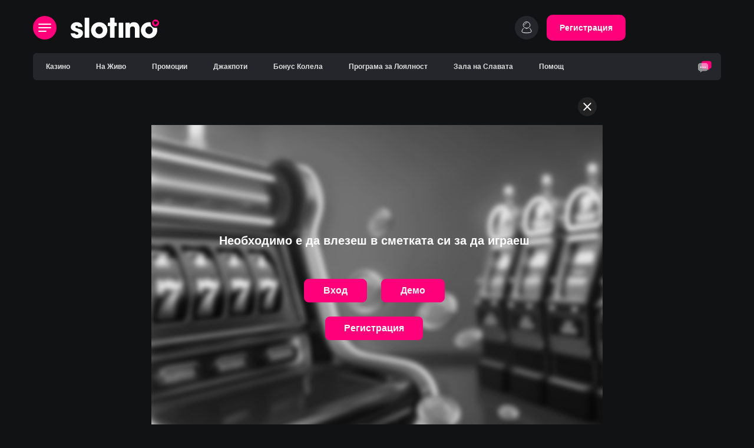

--- FILE ---
content_type: text/html;charset=UTF-8
request_url: https://slotino.bg/bg/games/40-bulky-fruits
body_size: 8486
content:
<!DOCTYPE html><html lang="bg" style="background-color: #111214;" class="plt-desktop md layout-desktop orientation-landscape" mode="md"><head>
	<title>40 Bulky Fruits Слот Игра от Amusnet Interactive | Slotino </title>
	
	<meta charset="utf-8">
	<meta name="viewport" content="width=device-width, initial-scale=1, minimum-scale=1, maximum-scale=1">
	<meta name="mobile-web-app-capable" content="yes">
	<meta name="apple-mobile-web-app-status-bar-style" content="black">
	<meta name="HandheldFriendly" content="true">
	<meta name="theme-color" content="#111214">

	<!-- Preload critical font files to reduce CLS -->
	<link rel="preload" href="/assets/fonts/Panton-Regular.woff2" as="font" type="font/woff2" crossorigin="">
	<link rel="preload" href="/assets/fonts/Panton-SemiBold.woff2" as="font" type="font/woff2" crossorigin="">
	<link rel="preload" href="/assets/fonts/Panton-Bold.woff2" as="font" type="font/woff2" crossorigin="">
	<link rel="preload" href="/assets/fonts/Panton-ExtraBold.woff2" as="font" type="font/woff2" crossorigin="">
	<link rel="preload" href="/assets/fonts/Panton-Black.woff2" as="font" type="font/woff2" crossorigin="">
	<link rel="preload" href="/assets/fonts/Gagalin-Regular.otf" as="font" crossorigin="">

	
	<!-- Icons -->
	<link rel="icon" href="/pwa/favicon.ico" sizes="32x32">
	<link rel="apple-touch-icon" href="/pwa/apple-touch-icon-152x152.png">
	<link rel="apple-touch-icon" href="/pwa/apple-touch-icon-167x167.png">
	<link rel="apple-touch-icon" href="/pwa/apple-touch-icon-180x180.png">

	<!-- Apple Splash Screens -->
	<!-- iPhone SE 2nd/3rd gen -->
	<link rel="apple-touch-startup-image" href="/pwa/apple-splash-portrait-dark-750x1334.png" media="(device-width: 375px) and (device-height: 667px) and (-webkit-device-pixel-ratio: 2) and (orientation: portrait) and (prefers-color-scheme: dark)">
	<link rel="apple-touch-startup-image" href="/pwa/apple-splash-portrait-light-750x1334.png" media="(device-width: 375px) and (device-height: 667px) and (-webkit-device-pixel-ratio: 2) and (orientation: portrait) and (prefers-color-scheme: light)">
	<link rel="apple-touch-startup-image" href="/pwa/apple-splash-landscape-dark-1334x750.png" media="(device-width: 375px) and (device-height: 667px) and (-webkit-device-pixel-ratio: 2) and (orientation: landscape) and (prefers-color-scheme: dark)">
	<link rel="apple-touch-startup-image" href="/pwa/apple-splash-landscape-light-1334x750.png" media="(device-width: 375px) and (device-height: 667px) and (-webkit-device-pixel-ratio: 2) and (orientation: landscape) and (prefers-color-scheme: light)">

	<!-- iPhone X, XS, 11 Pro -->
	<link rel="apple-touch-startup-image" href="/pwa/apple-splash-portrait-dark-1125x2436.png" media="(device-width: 375px) and (device-height: 812px) and (-webkit-device-pixel-ratio: 3) and (orientation: portrait) and (prefers-color-scheme: dark)">
	<link rel="apple-touch-startup-image" href="/pwa/apple-splash-portrait-light-1125x2436.png" media="(device-width: 375px) and (device-height: 812px) and (-webkit-device-pixel-ratio: 3) and (orientation: portrait) and (prefers-color-scheme: light)">
	<link rel="apple-touch-startup-image" href="/pwa/apple-splash-landscape-dark-2436x1125.png" media="(device-width: 375px) and (device-height: 812px) and (-webkit-device-pixel-ratio: 3) and (orientation: landscape) and (prefers-color-scheme: dark)">
	<link rel="apple-touch-startup-image" href="/pwa/apple-splash-landscape-light-2436x1125.png" media="(device-width: 375px) and (device-height: 812px) and (-webkit-device-pixel-ratio: 3) and (orientation: landscape) and (prefers-color-scheme: light)">

	<!-- iPhone XR, 11 -->
	<link rel="apple-touch-startup-image" href="/pwa/apple-splash-portrait-dark-828x1792.png" media="(device-width: 414px) and (device-height: 896px) and (-webkit-device-pixel-ratio: 2) and (orientation: portrait) and (prefers-color-scheme: dark)">
	<link rel="apple-touch-startup-image" href="/pwa/apple-splash-portrait-light-828x1792.png" media="(device-width: 414px) and (device-height: 896px) and (-webkit-device-pixel-ratio: 2) and (orientation: portrait) and (prefers-color-scheme: light)">
	<link rel="apple-touch-startup-image" href="/pwa/apple-splash-landscape-dark-1792x828.png" media="(device-width: 414px) and (device-height: 896px) and (-webkit-device-pixel-ratio: 2) and (orientation: landscape) and (prefers-color-scheme: dark)">
	<link rel="apple-touch-startup-image" href="/pwa/apple-splash-landscape-light-1792x828.png" media="(device-width: 414px) and (device-height: 896px) and (-webkit-device-pixel-ratio: 2) and (orientation: landscape) and (prefers-color-scheme: light)">

	<!-- iPhone XS Max, 11 Pro Max -->
	<link rel="apple-touch-startup-image" href="/pwa/apple-splash-portrait-dark-1242x2688.png" media="(device-width: 414px) and (device-height: 896px) and (-webkit-device-pixel-ratio: 3) and (orientation: portrait) and (prefers-color-scheme: dark)">
	<link rel="apple-touch-startup-image" href="/pwa/apple-splash-portrait-light-1242x2688.png" media="(device-width: 414px) and (device-height: 896px) and (-webkit-device-pixel-ratio: 3) and (orientation: portrait) and (prefers-color-scheme: light)">
	<link rel="apple-touch-startup-image" href="/pwa/apple-splash-landscape-dark-2688x1242.png" media="(device-width: 414px) and (device-height: 896px) and (-webkit-device-pixel-ratio: 3) and (orientation: landscape) and (prefers-color-scheme: dark)">
	<link rel="apple-touch-startup-image" href="/pwa/apple-splash-landscape-light-2688x1242.png" media="(device-width: 414px) and (device-height: 896px) and (-webkit-device-pixel-ratio: 3) and (orientation: landscape) and (prefers-color-scheme: light)">

	<!-- iPhone 12/13 Pro Max -->
	<link rel="apple-touch-startup-image" href="/pwa/apple-splash-portrait-dark-1284x2778.png" media="(device-width: 428px) and (device-height: 926px) and (-webkit-device-pixel-ratio: 3) and (orientation: portrait) and (prefers-color-scheme: dark)">
	<link rel="apple-touch-startup-image" href="/pwa/apple-splash-portrait-light-1284x2778.png" media="(device-width: 428px) and (device-height: 926px) and (-webkit-device-pixel-ratio: 3) and (orientation: portrait) and (prefers-color-scheme: light)">
	<link rel="apple-touch-startup-image" href="/pwa/apple-splash-landscape-dark-2778x1284.png" media="(device-width: 428px) and (device-height: 926px) and (-webkit-device-pixel-ratio: 3) and (orientation: landscape) and (prefers-color-scheme: dark)">
	<link rel="apple-touch-startup-image" href="/pwa/apple-splash-landscape-light-2778x1284.png" media="(device-width: 428px) and (device-height: 926px) and (-webkit-device-pixel-ratio: 3) and (orientation: landscape) and (prefers-color-scheme: light)">

	<!-- iPhone 14/15 -->
	<link rel="apple-touch-startup-image" href="/pwa/apple-splash-portrait-dark-1170x2532.png" media="(device-width: 390px) and (device-height: 844px) and (-webkit-device-pixel-ratio: 3) and (orientation: portrait) and (prefers-color-scheme: dark)">
	<link rel="apple-touch-startup-image" href="/pwa/apple-splash-portrait-light-1170x2532.png" media="(device-width: 390px) and (device-height: 844px) and (-webkit-device-pixel-ratio: 3) and (orientation: portrait) and (prefers-color-scheme: light)">
	<link rel="apple-touch-startup-image" href="/pwa/apple-splash-landscape-dark-2532x1170.png" media="(device-width: 390px) and (device-height: 844px) and (-webkit-device-pixel-ratio: 3) and (orientation: landscape) and (prefers-color-scheme: dark)">
	<link rel="apple-touch-startup-image" href="/pwa/apple-splash-landscape-light-2532x1170.png" media="(device-width: 390px) and (device-height: 844px) and (-webkit-device-pixel-ratio: 3) and (orientation: landscape) and (prefers-color-scheme: light)">

	<!-- iPhone 14/15 Pro -->
	<link rel="apple-touch-startup-image" href="/pwa/apple-splash-portrait-dark-1179x2556.png" media="(device-width: 393px) and (device-height: 852px) and (-webkit-device-pixel-ratio: 3) and (orientation: portrait) and (prefers-color-scheme: dark)">
	<link rel="apple-touch-startup-image" href="/pwa/apple-splash-portrait-light-1179x2556.png" media="(device-width: 393px) and (device-height: 852px) and (-webkit-device-pixel-ratio: 3) and (orientation: portrait) and (prefers-color-scheme: light)">
	<link rel="apple-touch-startup-image" href="/pwa/apple-splash-landscape-dark-2556x1179.png" media="(device-width: 393px) and (device-height: 852px) and (-webkit-device-pixel-ratio: 3) and (orientation: landscape) and (prefers-color-scheme: dark)">
	<link rel="apple-touch-startup-image" href="/pwa/apple-splash-landscape-light-2556x1179.png" media="(device-width: 393px) and (device-height: 852px) and (-webkit-device-pixel-ratio: 3) and (orientation: landscape) and (prefers-color-scheme: light)">

	<!-- iPhone 14/15 Pro Max -->
	<link rel="apple-touch-startup-image" href="/pwa/apple-splash-portrait-dark-1290x2796.png" media="(device-width: 430px) and (device-height: 932px) and (-webkit-device-pixel-ratio: 3) and (orientation: portrait) and (prefers-color-scheme: dark)">
	<link rel="apple-touch-startup-image" href="/pwa/apple-splash-portrait-light-1290x2796.png" media="(device-width: 430px) and (device-height: 932px) and (-webkit-device-pixel-ratio: 3) and (orientation: portrait) and (prefers-color-scheme: light)">
	<link rel="apple-touch-startup-image" href="/pwa/apple-splash-landscape-dark-2796x1290.png" media="(device-width: 430px) and (device-height: 932px) and (-webkit-device-pixel-ratio: 3) and (orientation: landscape) and (prefers-color-scheme: dark)">
	<link rel="apple-touch-startup-image" href="/pwa/apple-splash-landscape-light-2796x1290.png" media="(device-width: 430px) and (device-height: 932px) and (-webkit-device-pixel-ratio: 3) and (orientation: landscape) and (prefers-color-scheme: light)">

	<!-- iPad Pro 11" -->
	<link rel="apple-touch-startup-image" href="/pwa/apple-splash-portrait-dark-1668x2388.png" media="(device-width: 834px) and (device-height: 1194px) and (-webkit-device-pixel-ratio: 2) and (orientation: portrait) and (prefers-color-scheme: dark)">
	<link rel="apple-touch-startup-image" href="/pwa/apple-splash-portrait-light-1668x2388.png" media="(device-width: 834px) and (device-height: 1194px) and (-webkit-device-pixel-ratio: 2) and (orientation: portrait) and (prefers-color-scheme: light)">
	<link rel="apple-touch-startup-image" href="/pwa/apple-splash-landscape-dark-2388x1668.png" media="(device-width: 834px) and (device-height: 1194px) and (-webkit-device-pixel-ratio: 2) and (orientation: landscape) and (prefers-color-scheme: dark)">
	<link rel="apple-touch-startup-image" href="/pwa/apple-splash-landscape-light-2388x1668.png" media="(device-width: 834px) and (device-height: 1194px) and (-webkit-device-pixel-ratio: 2) and (orientation: landscape) and (prefers-color-scheme: light)">

	<!-- iPad Pro 12.9" -->
	<link rel="apple-touch-startup-image" href="/pwa/apple-splash-portrait-dark-2048x2732.png" media="(device-width: 1024px) and (device-height: 1366px) and (-webkit-device-pixel-ratio: 2) and (orientation: portrait) and (prefers-color-scheme: dark)">
	<link rel="apple-touch-startup-image" href="/pwa/apple-splash-portrait-light-2048x2732.png" media="(device-width: 1024px) and (device-height: 1366px) and (-webkit-device-pixel-ratio: 2) and (orientation: portrait) and (prefers-color-scheme: light)">
	<link rel="apple-touch-startup-image" href="/pwa/apple-splash-landscape-dark-2732x2048.png" media="(device-width: 1024px) and (device-height: 1366px) and (-webkit-device-pixel-ratio: 2) and (orientation: landscape) and (prefers-color-scheme: dark)">
	<link rel="apple-touch-startup-image" href="/pwa/apple-splash-landscape-light-2732x2048.png" media="(device-width: 1024px) and (device-height: 1366px) and (-webkit-device-pixel-ratio: 2) and (orientation: landscape) and (prefers-color-scheme: light)">
  
  <link rel="modulepreload" crossorigin="" href="/assets/react-core-Cr8ZGx7J.js">
  <link rel="stylesheet" crossorigin="" href="/assets/index-BUENB02L.css">
<link rel="manifest" href="/manifest.webmanifest"><link rel="modulepreload" as="script" crossorigin="" href="/assets/layout.component-MPhsP6QF.js"><link rel="modulepreload" as="script" crossorigin="" href="/assets/bonusesStatuses-DE6Rd3H9.js"><link rel="modulepreload" as="script" crossorigin="" href="/assets/my.profile.service-x33NRbC8.js"><link rel="modulepreload" as="script" crossorigin="" href="/assets/favorites.service-xqTy_mLE.js"><link rel="modulepreload" as="script" crossorigin="" href="/assets/bonuses.service-IYKq31cB.js"><link rel="modulepreload" as="script" crossorigin="" href="/assets/limits.service-BOQJyfrW.js"><link rel="modulepreload" as="script" crossorigin="" href="/assets/setLanguage-DygRaa_b.js"><link rel="modulepreload" as="script" crossorigin="" href="/assets/spinner.component-Bz2yiA8c.js"><link rel="stylesheet" crossorigin="" href="/assets/spinner-4xJ9IVKN.css"><link rel="stylesheet" crossorigin="" href="/assets/layout-BrncOamJ.css"><link rel="modulepreload" as="script" crossorigin="" href="/assets/megaMenuComponent-DoZjXe7O.js"><link rel="modulepreload" as="script" crossorigin="" href="/assets/index-bvmtFhul.js"><link rel="stylesheet" crossorigin="" href="/assets/megaMenuComponent-BFg57e7a.css"><link rel="modulepreload" as="script" crossorigin="" href="/assets/game.play.component-CnPAPp5J.js"><link rel="modulepreload" as="script" crossorigin="" href="/assets/activity.feed.component-uyP_RNiK.js"><link rel="modulepreload" as="script" crossorigin="" href="/assets/activity.feed.service-B-kQ_e_Z.js"><link rel="stylesheet" crossorigin="" href="/assets/activity.feed-Bmw2eLMX.css"><link rel="modulepreload" as="script" crossorigin="" href="/assets/icon.component-D7YTlQwd.js"><link rel="modulepreload" as="script" crossorigin="" href="/assets/login.component-DV1CMJhr.js"><link rel="modulepreload" as="script" crossorigin="" href="/assets/inline.error.component-CgysoY7B.js"><link rel="stylesheet" crossorigin="" href="/assets/inline.error-lx8GTkht.css"><link rel="modulepreload" as="script" crossorigin="" href="/assets/handling.errors.helper-C5eBjdel.js"><link rel="modulepreload" as="script" crossorigin="" href="/assets/google.tag.manager.helper-9dmxZq_J.js"><link rel="stylesheet" crossorigin="" href="/assets/login-DK0SsFYK.css"><link rel="modulepreload" as="script" crossorigin="" href="/assets/dench.jackpot.component-Bj3TlCxV.js"><link rel="modulepreload" as="script" crossorigin="" href="/assets/data.table.helper-CSrND73B.js"><link rel="modulepreload" as="script" crossorigin="" href="/assets/showTournamentParticipateButton-5nIuRYF5.js"><link rel="stylesheet" crossorigin="" href="/assets/showTournamentParticipateButton-LnnkbJlY.css"><link rel="modulepreload" as="script" crossorigin="" href="/assets/bonusesTypes-Dy7iABpw.js"><link rel="modulepreload" as="script" crossorigin="" href="/assets/ResponsiveTable.component-C2u3Nsma.js"><link rel="modulepreload" as="script" crossorigin="" href="/assets/Pagination.component-GohWmTdU.js"><link rel="stylesheet" crossorigin="" href="/assets/Pagination-ZJg9cSFN.css"><link rel="stylesheet" crossorigin="" href="/assets/ResponsiveTable-D2d4jlaB.css"><link rel="stylesheet" crossorigin="" href="/assets/game.play-DpgbJ8tO.css"><link rel="modulepreload" as="script" crossorigin="" href="/assets/LayoutPortalComponents-BM4OnGbO.js"><link rel="modulepreload" as="script" crossorigin="" href="/assets/headerMegaMenuTemplate-CbYf9qOP.js"><link rel="stylesheet" crossorigin="" href="/assets/headerMegaMenuTemplate-ujSrl5gS.css"><link rel="modulepreload" as="script" crossorigin="" href="/assets/footer.component-xPSXlRca.js"><link rel="stylesheet" crossorigin="" href="/assets/footer-BMFkWdbI.css"><link rel="canonical" href="https://slotino.bg/bg/games/40-bulky-fruits" data-react-helmet="true"><meta name="robots" content="index, follow" data-react-helmet="true"><meta property="og:image" content="https://slotino.bg/api/v1/customerfacing/gaming/images/EGT_209/43/EGT_209_43.jpg" data-react-helmet="true"><meta name="thumbnail" content="https://slotino.bg/api/v1/customerfacing/gaming/images/EGT_209/43/EGT_209_43.jpg" data-react-helmet="true"><meta property="og:url" content="https://slotino.bg/bg/games/40-bulky-fruits" data-react-helmet="true"><meta property="og:type" content="website" data-react-helmet="true"><script id="jsonLDBreadcrumbs" type="application/ld+json">{"@context":"https://schema.org/","@graph":[{"@type":"WebPage","@id":"https://slotino.bg/bg/games/40-bulky-fruits","url":"https://slotino.bg/bg/games/40-bulky-fruits","name":"Ненадминато Казино Забавление от Slotino Casino","description":"Играй 40 Bulky Fruits Слот Игра от Amusnet Interactive безплатно или с истински пари! Прочети нашето ревю за 40 Bulky Fruits слот играта и завърти барабаните ","image":"https://slotino.bg/api/v1/customerfacing/gaming/images/EGT_209/43/EGT_209_43.jpg","isPartOf":{"@type":"WebSite","@id":"https://slotino.bg/","url":"https://slotino.bg/","name":"Slotino","publisher":{"@type":"Organization","@id":"https://slotino.bg/","url":"https://slotino.bg/","name":"Slotino","logo":{"@type":"ImageObject","url":"https://slotino.bg/assets/icons/slotino-logo.svg"},"sameAs":["https://www.facebook.com/slotino.casino/","https://www.instagram.com/slotino.bg","https://www.tiktok.com/@slotinobg","https://www.youtube.com/@SlotinoBG"]}}},{"@type":"BreadcrumbList","name":"Breadcrumb list","itemListElement":[{"@type":"ListItem","position":1,"name":"Slotino","item":"https://slotino.bg/"},{"@type":"ListItem","position":2,"name":"casino","item":"https://slotino.bg/bg/games"},{"@type":"ListItem","position":3,"name":"Ненадминато Казино Забавление от Slotino Casino","item":"https://slotino.bg/bg/games/40-bulky-fruits"}]}]}</script><meta name="title" content="40 Bulky Fruits Слот Игра от Amusnet Interactive | Slotino " data-react-helmet="true"><meta name="description" content="Играй 40 Bulky Fruits Слот Игра от Amusnet Interactive безплатно или с истински пари! Прочети нашето ревю за 40 Bulky Fruits слот играта и завърти барабаните " data-react-helmet="true"><meta property="og:title" content="40 Bulky Fruits Слот Игра от Amusnet Interactive | Slotino " data-react-helmet="true"><meta property="og:description" content="Играй 40 Bulky Fruits Слот Игра от Amusnet Interactive безплатно или с истински пари! Прочети нашето ревю за 40 Bulky Fruits слот играта и завърти барабаните " data-react-helmet="true"><meta rel="x-prerender-render-id" content="f41700cc-bc82-49e7-8cc3-99a5d11fb9e8" />
			<meta rel="x-prerender-render-at" content="2026-01-18T12:03:02.860Z" /><meta rel="x-prerender-request-id" content="b369e6f2-ac2a-47ff-8888-048d4f0a7f53" />
      		<meta rel="x-prerender-request-at" content="2026-01-21T07:53:48.038Z" /></head>

<body class="custom-scroll bg dark" style="background-color: #111214;">
	<noscript>
        You need to enable JavaScript to run this app.
    </noscript>
	<div id="root"><div class="dench-layout"><div class="dench-layout-inner"><div id="second-modal-component"><div class="custom-modal-wrapper-backdrop second-modal-wrapper hidden"></div><div class="custom-modal-wrapper second-modal-wrapper hidden"><div class="modal-inner-content"></div></div></div><div class="animated-wrapper"><div class="responsive-menu menu-hidden"></div><header class="header"><div class="header-wrapper"><div class="header-main"><div><div class="menu-icon header-hide-tl"><img width="40" height="40" alt="hamburger menu icon" class="hamburger-menu-icon" src="/assets/icons/header-menu-icon.svg"></div><div class="logo"><img width="150" height="35" alt="slotino dark-logo" class="logo-dark" src="/assets/icons/slotino-logo.svg"></div></div><div class="header-login-section header-hide-tl"><ul class="login-details"><img width="40" height="40" alt="login icon header" class="icon-header-login" src="/assets/icons/icon-header-login.svg"><li><div class="dench-button-component" data-color="animated-primary"><button type="button" class="dench-button" data-color="animated-primary" data-fill="">Регистрация</button></div></li></ul></div></div><div class="header-navigation header-hide-tl"><nav class="navigation-menu"><ul><li class="navigation-link"><a class="" href="/bg/casino"><div class="navigation-name">Казино</div></a></li><li class="navigation-link"><a class="" href="/bg/live-casino"><div class="navigation-name">На Живо</div></a></li><li class="navigation-link"><a class="" href="/bg/promotions"><div class="navigation-name">Промоции</div></a></li><li class="navigation-link"><a class="" href="/bg/exclusive-jackpots"><div class="navigation-name">Джакпоти</div></a></li><li class="navigation-link"><a class="" href="/bg/wheels-of-fortune"><div class="navigation-name">Бонус Колела</div></a></li><li class="navigation-link"><a class="" href="/bg/casino-map"><div class="navigation-name">Програма за Лоялност</div></a></li><li class="navigation-link"><a class="" href="/bg/casino-hall-of-fame"><div class="navigation-name">Зала на Славата</div></a></li><li class="navigation-link"><a class="" href="/bg/help"><div class="navigation-name">Помощ</div></a></li></ul></nav><div class="header-navigation-live-chat-wrapper"><img src="/assets/icons/live-chat-icon.svg" alt="live chat icon" class="live-chat-icon" style="width: 24px; height: 20px; cursor: pointer;"></div></div></div><div class="dench-menu-backdrop  "></div><div class="dench-menu  header-mega-menu"><div class="dench-menu-inner"><div class="navigation"><div class="welcome-wrapper"><div class="mega-menu-close-button"><div class="icon-wrapper "><svg width="32" height="32" viewBox="0 0 32 32" fill="none" xmlns="http://www.w3.org/2000/svg">
<circle cx="16" cy="16" r="16" fill="#232323"></circle>
<rect x="21.7251" y="9" width="1.7999" height="17.999" rx="0.899951" transform="rotate(45 21.7251 9)" fill="white"></rect>
<rect x="23" y="21.7273" width="1.7999" height="17.999" rx="0.899951" transform="rotate(135 23 21.7273)" fill="white"></rect>
</svg>
</div></div><div class="button-wrapper"><div class="dench-button-component" data-color="borderPrimary"><button type="button" class="dench-button" data-color="borderPrimary" data-fill="">Вход</button></div><div class="dench-button-component" data-color="primary"><button type="button" class="dench-button" data-color="primary" data-fill="">Регистрация</button></div></div></div><nav class="navigation-menu"><ul><li class="navigation-link"><a class="" href="/bg/casino"><div class="navigation-name">Онлайн Казино</div></a></li><li class="navigation-link"><a class="" href="/bg/live-casino"><div class="navigation-name">Казино На Живо</div></a></li><li class="navigation-link"><a class="" href="/bg/promotions"><div class="navigation-name">Казино Промоции</div></a></li><li class="navigation-link"><a class="" href="/bg/exclusive-jackpots"><div class="navigation-name">Казино Джакпоти</div></a></li><li class="navigation-link"><a class="" href="/bg/wheels-of-fortune"><div class="navigation-name">Бонус Колела</div></a></li><li class="navigation-link"><a class="" href="/bg/casino-map"><div class="navigation-name">Програма за Лоялност</div></a></li></ul></nav></div><div class="custom-navigation"><nav class="navigation-menu"><ul><li class="navigation-link"><a class="" href="/bg/casino-hall-of-fame"><div class="navigation-name">Зала на Славата</div></a></li><li class="navigation-link"><a class="" href="/bg/payment-methods"><div class="navigation-name">Методи за Депозиране</div></a></li><li class="navigation-link"><a class="" href="/bg/help"><div class="navigation-name">Помощ</div></a></li><li class="navigation-link"><a class="" href="/bg/kontakti"><div class="navigation-name">Връзка с Нас</div></a></li><li class="navigation-link"><a class="" href="/bg/bonus-terms"><div class="navigation-name">Бонус Правила и Условия</div></a></li><li class="navigation-link"><a class="" href="/bg/responsible-gaming"><div class="navigation-name">Отговорна Игра</div></a></li><li class="navigation-link"><a class="" href="/bg/affiliate-program"><div class="navigation-name">Партньорска Програма</div></a></li></ul></nav></div></div></div></header><div class="main-content main-content-game-play"><div class="main-page-wrapper"><div class="game-play-wrapper"><div class="game-play-close-button-wrapper"><div class="icon-wrapper game-play-close-button icon-x-dark"><svg width="32" height="32" viewBox="0 0 32 32" fill="none" xmlns="http://www.w3.org/2000/svg">
<circle cx="16" cy="16" r="16" fill="#232323"></circle>
<rect x="21.7251" y="9" width="1.7999" height="17.999" rx="0.899951" transform="rotate(45 21.7251 9)" fill="white"></rect>
<rect x="23" y="21.7273" width="1.7999" height="17.999" rx="0.899951" transform="rotate(135 23 21.7273)" fill="white"></rect>
</svg>
</div></div><div class="game-iframe-wrapper"><div class="gameplay-container "><div class="game-iframe-container right-column-closed"><div class="show-login-in-game-play"><div class="intermediate-screen-wrapper"><p>Необходимо е да влезеш в сметката си за да играеш</p><div class="intermediate-screen-wrapper-buttons-container"><div class="dench-button-component" data-color="borderPrimary"><button type="button" class="dench-button" data-color="borderPrimary" data-fill="">Вход</button></div><div class="demo-play-button-for-not-logged-in-users"><div class="dench-button-component" data-color="borderPrimary"><button type="button" class="dench-button" data-color="borderPrimary" data-fill="">Демо</button></div></div><div class="dench-button-component" data-color="primary"><button type="button" class="dench-button" data-color="primary" data-fill="">Регистрация</button></div></div></div></div></div><div class="right-column  "></div></div></div><div class="game-play-breadcrumbs-wrapper"><div class="breadcrumbs-container"><a class="breadcrumb" href="https://slotino.bg/">Slotino</a><a class="breadcrumb" href="https://slotino.bg/bg/casino">Онлайн Казино</a><span class="breadcrumb">40 Bulky Fruits</span></div></div><div class="game-description hide-ml"><div class="game-inline-cms-content"><div class="inline-content-wrapper"><div class="content-container" data-processed="true"><style>        body,        html {            margin: 0;            padding: 0;            height: 100%;            width: 100%;        }        * {            box-sizing: border-box;        }        .dench-simple-dynamic-cms-template {            background-image: url('undefined');            background-repeat: no-repeat;        }        .dench-simple-dynamic-cms-template .dench-simple-dynamic-cms-row {            background-size: cover;            background-repeat: no-repeat;            background-position: center center;        }        .dench-simple-dynamic-cms-template .dench-simple-dynamic-cms-row img {            max-width: 100%;            text-align: center;            margin: 9px auto;            display: block;        }        .dench-simple-dynamic-cms-template .dench-simple-dynamic-cms-row picture {            display: block;        }        .dench-simple-dynamic-cms-template .dench-simple-dynamic-cms-row .dench-video-wrapper video {            width: 100%;            height: 100%;        }        .dench-simple-dynamic-cms-template .dench-simple-dynamic-cms-row h1 picture {            display: inline-block;        }        .dench-simple-dynamic-cms-template .dench-simple-dynamic-cms-row a {            text-decoration: none;        }        .dench-simple-dynamic-cms-template .dench-simple-dynamic-cms-row a:active,        .dench-simple-dynamic-cms-template .dench-simple-dynamic-cms-row a:visited,        .dench-simple-dynamic-cms-template .dench-simple-dynamic-cms-row a:focus,        .dench-simple-dynamic-cms-template .dench-simple-dynamic-cms-row a:hover {            text-decoration: none;        }        .dench-simple-dynamic-cms-template .dench-simple-dynamic-cms-row ul,        .dench-simple-dynamic-cms-template .dench-simple-dynamic-cms-row ol {            display: inline-block;            padding: 0;            margin: 20px 10px;        }        .dench-simple-dynamic-cms-template .dench-simple-dynamic-cms-row ol li {            list-style: decimal;        }        .dench-simple-dynamic-cms-template .dench-simple-dynamic-cms-row p {            margin: 10px 0;        }        .dench-simple-dynamic-cms-template .dench-simple-dynamic-cms-row h1 {            margin: 20px 0;        }        .dench-simple-dynamic-cms-template .dench-simple-dynamic-cms-row h2 {            margin: 18px 0;        }        .dench-simple-dynamic-cms-template .dench-simple-dynamic-cms-row h3 {            margin: 16px 0;        }        .dench-simple-dynamic-cms-template .dench-simple-dynamic-cms-row h4 {            margin: 14px 0;        }        .dench-simple-dynamic-cms-template .dench-simple-dynamic-cms-row h5 {            margin: 12px 0;        }        .dench-simple-dynamic-cms-template .dench-simple-dynamic-cms-row h6 {            margin: 10px 0;        }        .dench-simple-dynamic-cms-template .dench-simple-dynamic-cms-row .alternative-image { display: none; }        .dench-simple-dynamic-cms-template .dench-simple-dynamic-cms-shell {            display: flex;            flex-wrap: wrap;            margin: 0 auto;        }        .dench-simple-dynamic-cms-template .dench-simple-dynamic-cms-row .dench-simple-dynamic-cms-shell.inactive img {            margin-top: 0;            margin-bottom: 0;        }        .dench-simple-dynamic-cms-template .dench-simple-dynamic-cms-shell.inactive .dench-simple-dynamic-cms-col-lg-12 {            padding: 0;        }        .dench-simple-dynamic-cms-template .dench-simple-dynamic-cms-row h1 img,        .dench-simple-dynamic-cms-template .dench-simple-dynamic-cms-row .dench-simple-dynamic-cms-shell.inactive h1 img {            max-width: 100%;            text-align: unset;            margin: 0;            display: inline-block;            vertical-align: middle;        }        .dench-simple-dynamic-cms-template .dench-simple-dynamic-cms-col {            padding: 15px;        }        .dench-simple-dynamic-cms-template .dench-simple-dynamic-cms-col-inner {             min-height: 100%;             background-repeat: no-repeat;        }        .dench-simple-dynamic-cms-template .dench-simple-dynamic-cms-col-lg-12 {            width: 100%;        }        .dench-simple-dynamic-cms-template .dench-simple-dynamic-cms-col-lg-11 {            width: 91.66666667%;        }        .dench-simple-dynamic-cms-template .dench-simple-dynamic-cms-col-lg-8 {            width: 66.66%;        }        .dench-simple-dynamic-cms-template .dench-simple-dynamic-cms-col-lg-6 {            width: 50%;        }        .dench-simple-dynamic-cms-template .dench-simple-dynamic-cms-col-lg-4 {            width: 33.33%;        }        .dench-simple-dynamic-cms-template .dench-simple-dynamic-cms-col-lg-3 {            width: 25%;        }        .dench-simple-dynamic-cms-template .dench-simple-dynamic-cms-col-lg-1 {            width: 8.33333333%;        }        .dench-simple-dynamic-cms-template .dench-simple-dynamic-cms-col-custom-1of5 {            width: 20%;        }        .button-tooltip-wrapper{            display: flex;            align-items: center;        }        .button-tooltip-wrapper span{            margin-left: -25px;        }        .link-in-new-tab-switcher{            margin-top: 6px;        }        @media only screen and (max-width: 1024px) {            .dench-simple-dynamic-cms-template .dench-simple-dynamic-cms-row:not(.dench-simple-dynamic-cms-row-do-not-stack) .dench-simple-dynamic-cms-col-lg-3,            .dench-simple-dynamic-cms-template .dench-simple-dynamic-cms-row:not(.dench-simple-dynamic-cms-row-do-not-stack) .dench-simple-dynamic-cms-col-custom-1of5 {                width: 33.33%;            }            .dench-simple-dynamic-cms-template {                background-image: url('undefined');            }        }        @media only screen and (max-width: 1024px) {            .dench-simple-dynamic-cms-template .dench-simple-dynamic-cms-row.mobile-hidden {                display: none !important;            }            .dench-simple-dynamic-cms-template .dench-simple-dynamic-cms-row:not(.dench-simple-dynamic-cms-row-do-not-stack) .dench-simple-dynamic-cms-col-lg-8,            .dench-simple-dynamic-cms-template .dench-simple-dynamic-cms-row:not(.dench-simple-dynamic-cms-row-do-not-stack) .dench-simple-dynamic-cms-col-lg-6,            .dench-simple-dynamic-cms-template .dench-simple-dynamic-cms-row:not(.dench-simple-dynamic-cms-row-do-not-stack) .dench-simple-dynamic-cms-col-lg-4,            .dench-simple-dynamic-cms-template .dench-simple-dynamic-cms-row:not(.dench-simple-dynamic-cms-row-do-not-stack) .dench-simple-dynamic-cms-col-lg-3,            .dench-simple-dynamic-cms-template .dench-simple-dynamic-cms-row:not(.dench-simple-dynamic-cms-row-do-not-stack) .dench-simple-dynamic-cms-col-custom-1of5 {                width: 50%;            }            .dench-simple-dynamic-cms-template {                background-image: url('undefined');            }        }        @media only screen and (max-width: 480px) {            .dench-simple-dynamic-cms-template .dench-simple-dynamic-cms-row:not(.dench-simple-dynamic-cms-row-do-not-stack) .dench-simple-dynamic-cms-col-lg-8,            .dench-simple-dynamic-cms-template .dench-simple-dynamic-cms-row:not(.dench-simple-dynamic-cms-row-do-not-stack) .dench-simple-dynamic-cms-col-lg-6,            .dench-simple-dynamic-cms-template .dench-simple-dynamic-cms-row:not(.dench-simple-dynamic-cms-row-do-not-stack) .dench-simple-dynamic-cms-col-lg-4,            .dench-simple-dynamic-cms-template .dench-simple-dynamic-cms-row:not(.dench-simple-dynamic-cms-row-do-not-stack) .dench-simple-dynamic-cms-col-lg-3,            .dench-simple-dynamic-cms-template .dench-simple-dynamic-cms-row:not(.dench-simple-dynamic-cms-row-do-not-stack) .dench-simple-dynamic-cms-col-custom-1of5 {                width: 100%;            }        }        @media only screen and (min-width: 1025px) {            .dench-simple-dynamic-cms-template .dench-simple-dynamic-cms-row.desktop-hidden {                display: none !important;            }        }    </style>    <style>                .dark .dench-simple-dynamic-cms-template-2140 {                                                        }                                .dark .dench-simple-dynamic-cms-template-2140 .dench-simple-dynamic-cms-row-0 {                                                        }            </style>    <div class="dench-simple-dynamic-cms-template dench-simple-dynamic-cms-template-2140" style="background-position: ; background-size: ;">                    <div class="dench-simple-dynamic-cms-row dench-simple-dynamic-cms-row-0   " style="background-size: cover;">                <div class="dench-simple-dynamic-cms-shell  " style="max-width: 1200px; ">                                        <div class="dench-simple-dynamic-cms-col dench-simple-dynamic-cms-col-lg-12" style="text-align: left; padding: 0;">                        <div style="text-align: left;" class="dench-simple-dynamic-cms-col-inner dench-simple-dynamic-cms-col-inner-0-0">                            <h1>40 Bulky Fruits Слот Игра</h1>                        </div>                    </div>                                </div>            </div>                </div></div></div></div><div class="game-parameters"><p>Информация за Играта</p><div class="game-parameters-content"><div class="game-reels"><span class="game-parameter-label">Барабани </span><span>0</span></div><div class="game-lines"><span class="game-parameter-label">Линии </span><span>40</span></div><div class="game-min-bet"><span class="game-parameter-label">Мин Залог </span><span>0.20 €</span></div><div class="game-max-bet"><span class="game-parameter-label">Макс Залог</span><span>30.00 €</span></div><div class="game-volatility"><span class="game-parameter-label">Волатилност</span><div><div class="thunder-wrapper"><div class=" thunder active"><div class="icon-wrapper "><svg width="12" height="20" viewBox="0 0 12 20" fill="none" xmlns="http://www.w3.org/2000/svg">
<path d="M0.868944 11.9614L8.57576 1.01771C8.59888 0.979174 8.65282 1.01 8.64512 1.04854L6.68759 7.792C6.67217 7.83824 6.71071 7.89219 6.76466 7.89219L10.9109 7.91531C10.9726 7.91531 11.0111 7.98467 10.9726 8.03862L3.26576 18.9823C3.24264 19.0208 3.18869 18.99 3.1964 18.9515L5.15393 12.2157C5.16935 12.1695 5.13081 12.1155 5.07686 12.1155L0.930598 12.0847C0.868944 12.0847 0.83041 12.0153 0.868944 11.9614Z" stroke="#E12363" stroke-miterlimit="10"></path>
</svg>
</div></div><div class=" thunder active"><div class="icon-wrapper "><svg width="12" height="20" viewBox="0 0 12 20" fill="none" xmlns="http://www.w3.org/2000/svg">
<path d="M0.868944 11.9614L8.57576 1.01771C8.59888 0.979174 8.65282 1.01 8.64512 1.04854L6.68759 7.792C6.67217 7.83824 6.71071 7.89219 6.76466 7.89219L10.9109 7.91531C10.9726 7.91531 11.0111 7.98467 10.9726 8.03862L3.26576 18.9823C3.24264 19.0208 3.18869 18.99 3.1964 18.9515L5.15393 12.2157C5.16935 12.1695 5.13081 12.1155 5.07686 12.1155L0.930598 12.0847C0.868944 12.0847 0.83041 12.0153 0.868944 11.9614Z" stroke="#E12363" stroke-miterlimit="10"></path>
</svg>
</div></div><div class=" thunder active"><div class="icon-wrapper "><svg width="12" height="20" viewBox="0 0 12 20" fill="none" xmlns="http://www.w3.org/2000/svg">
<path d="M0.868944 11.9614L8.57576 1.01771C8.59888 0.979174 8.65282 1.01 8.64512 1.04854L6.68759 7.792C6.67217 7.83824 6.71071 7.89219 6.76466 7.89219L10.9109 7.91531C10.9726 7.91531 11.0111 7.98467 10.9726 8.03862L3.26576 18.9823C3.24264 19.0208 3.18869 18.99 3.1964 18.9515L5.15393 12.2157C5.16935 12.1695 5.13081 12.1155 5.07686 12.1155L0.930598 12.0847C0.868944 12.0847 0.83041 12.0153 0.868944 11.9614Z" stroke="#E12363" stroke-miterlimit="10"></path>
</svg>
</div></div><div class=" thunder "><div class="icon-wrapper "><svg width="12" height="20" viewBox="0 0 12 20" fill="none" xmlns="http://www.w3.org/2000/svg">
<path d="M0.868944 11.9614L8.57576 1.01771C8.59888 0.979174 8.65282 1.01 8.64512 1.04854L6.68759 7.792C6.67217 7.83824 6.71071 7.89219 6.76466 7.89219L10.9109 7.91531C10.9726 7.91531 11.0111 7.98467 10.9726 8.03862L3.26576 18.9823C3.24264 19.0208 3.18869 18.99 3.1964 18.9515L5.15393 12.2157C5.16935 12.1695 5.13081 12.1155 5.07686 12.1155L0.930598 12.0847C0.868944 12.0847 0.83041 12.0153 0.868944 11.9614Z" stroke="#E12363" stroke-miterlimit="10"></path>
</svg>
</div></div><div class=" thunder "><div class="icon-wrapper "><svg width="12" height="20" viewBox="0 0 12 20" fill="none" xmlns="http://www.w3.org/2000/svg">
<path d="M0.868944 11.9614L8.57576 1.01771C8.59888 0.979174 8.65282 1.01 8.64512 1.04854L6.68759 7.792C6.67217 7.83824 6.71071 7.89219 6.76466 7.89219L10.9109 7.91531C10.9726 7.91531 11.0111 7.98467 10.9726 8.03862L3.26576 18.9823C3.24264 19.0208 3.18869 18.99 3.1964 18.9515L5.15393 12.2157C5.16935 12.1695 5.13081 12.1155 5.07686 12.1155L0.930598 12.0847C0.868944 12.0847 0.83041 12.0153 0.868944 11.9614Z" stroke="#E12363" stroke-miterlimit="10"></path>
</svg>
</div></div></div></div></div></div></div></div></div></div></div></div></div></div></div>
	<div id="modal-root"></div>
    <div id="simple-message-onsite-popup"></div>
    <!-- <div id="new-version-modal"></div> -->
   	
	<!-- DO NOT MODIFY -->


<div id="layout-portal-container"><div class="footer"><div class="footer-content-top"><div class="footer-nav"><div class="footer-nav-wrapper"><nav class="navigation-menu"><ul><li class="navigation-link"><a class="" href="/bg/casino/providers"><div class="navigation-name">Казино Доставчици</div></a></li><li class="navigation-link"><a class="" href="/bg/casino/collections"><div class="navigation-name">Казино Колекции</div></a></li><li class="navigation-link"><a class="" href="/bg/help"><div class="navigation-name">Помощ</div></a></li><li class="navigation-link"><a class="" href="/bg/kontakti"><div class="navigation-name">Връзка с Нас</div></a></li><li class="navigation-link"><a class="" href="/bg/terms"><div class="navigation-name">Правила и Условия</div></a></li><li class="navigation-link"><a class="" href="/bg/bonus-terms"><div class="navigation-name">Бонус Правила и Условия</div></a></li><li class="navigation-link"><a class="" href="/bg/privacy-policy"><div class="navigation-name">Конфиденциалност</div></a></li><li class="navigation-link"><a class="" href="/bg/cookie-policy"><div class="navigation-name">Бисквитки</div></a></li><li class="navigation-link"><a class="" href="/bg/aml-policy"><div class="navigation-name">AML Политика</div></a></li><li class="navigation-link"><a class="" href="/bg/responsible-gaming"><div class="navigation-name">Отговорна Игра</div></a></li><li class="navigation-link"><a class="" href="/bg/affiliate-program"><div class="navigation-name">Партньорска Програма</div></a></li><li class="navigation-link"><a class="" href="/bg/blog"><div class="navigation-name">Блог</div></a></li><li class="navigation-link"><a class="" href="/bg/payment-methods"><div class="navigation-name">Методи за Разплащане</div></a></li><li class="navigation-link"><a class="" href="/bg/casino-hall-of-fame"><div class="navigation-name">Зала на Славата</div></a></li></ul></nav></div></div><div class="payments-logos-section"><a href="https://nra.bg/wps/portal/nra/nachalo" target="_blank" rel="noopener noreferrer" class="NRA"><img width="30" height="30" loading="lazy" src="/assets/icons/footer_icons/18_plus.svg" class="eightheenplus-payment-logo" alt="18 Plus"></a><a href="https://www.mastercard.bg/bg-bg.html" target="_blank" rel="noopener noreferrer" class="footer-logos-mastercard"><img width="53" height="32" loading="lazy" src="/assets/icons/footer_icons/mastercard-logo-new.svg" class="mastercard-payment-logo" alt="MasterCard logo"></a><a href="https://www.visabg.com/" target="_blank" rel="noopener noreferrer" class="footer-logos-visa"><img width="77" height="32" loading="lazy" src="/assets/icons/footer_icons/visa-logo.svg" class="visa-payment-logo" alt="Visa logo"></a><a href="https://www.cashterminal.eu/" target="_blank" rel="noopener noreferrer" class="footer-logos-cashterminal"><img width="101" height="36" loading="lazy" src="/assets/icons/footer_icons/cashterminal_pay-logo.svg" class="cashterminal-payment-logo" alt="CashTerminal logo"></a><a href="https://fastpay.bg/" target="_blank" rel="noopener noreferrer" class="footer-logos-fastpay"><img width="38" height="30" loading="lazy" src="/assets/icons/footer_icons/fastpay-payment-logo-white.png" class="fastpay-payment-logo" alt="FastPay"></a><a href="https://www.easypay.bg/site/" target="_blank" rel="noopener noreferrer" class="footer-logos-easyPay"><img width="30" height="30" loading="lazy" src="/assets/icons/footer_icons/easy-pay-payment-logo-white.svg" class="easy-pay-payment-logo" alt="EasyPay logo"></a><a href="https://www.epay.bg/" target="_blank" rel="noopener noreferrer" class="footer-logos-epay"><img width="84" height="24" loading="lazy" src="/assets/icons/footer_icons/epay-logo.svg" class="epay-payment-logo" alt="ePay logo"></a><a href="https://www.begambleaware.org/" target="_blank" rel="noopener noreferrer" class="footer-logos-begambleaware"><img width="121" height="16" loading="lazy" src="/assets/icons/footer_icons/logo_bga.svg" class="begambleaware-logo" alt="BeGambleAware logo"></a></div><div class="footer-bar"><p class="footer-license"><a href="https://nra.bg/wps/portal/nra/nachalo" target="_blank" style="color: #f0f0f0 !important; font-weight: normal !important; font-size: 14px !important;" rel="nofollow">Национална Агенция за Приходите</a><br><br>Slotino.bg е собственост на "СЛОТИНО" ЕООД, ЕИК: 206867665,  организатор на хазартни игри онлайн, с адрес: гр. София, р-н Възраждане, бул. Тодор Александров, 109-115, ет. партер  подлежащ на лицензиране от Национална агенция за приходите и е лицензиран съгласно Закона за хазарта със следните лицензи: Удостоверение номер №000030-7199 от 29.08.2025 г., отразяващо актуалното състояние на лиценз за организиране на игри в игрално казино, издаден с Решение №000030-6701 от дата  13.08.2025 г. на НАП.</p><p>Участието в хазартни игри може да доведе до пристрастяване. Моля играйте отговорно.</p></div><div class="footer-icons"><img width="48" height="48" loading="lazy" src="/assets/icons/footer_icons/icon-over-18.png" class="icon-age" alt="18 plus"><a href="https://denchsolutions.com" target="_blank" class="dench-logo"><img width="100" height="40" loading="lazy" src="/assets/icons/footer_icons/icon-dench.svg" class="icon-dench" alt="Dench eGaming Solutions logo"></a><div class="social-media-icons"><a href="https://www.facebook.com/slotino.casino/" target="_blank" class="facebook-logo"><img width="60" height="60" loading="lazy" src="/assets/icons/footer_icons/facebook.svg" class="icon-facebook" alt="Slotino.bg Facebook page"></a><a href="https://www.instagram.com/slotino.bg" target="_blank" class="insta-logo"><img width="60" height="60" loading="lazy" src="/assets/icons/footer_icons/instagram.svg" class="icon-instagram" alt="Slotino.bg Instagram profile"></a><a href="https://www.tiktok.com/@slotinobg" target="_blank" class="tiktok-logo"><img width="60" height="60" loading="lazy" src="/assets/icons/footer_icons/tiktok.svg" class="icon-tiktok" alt="Slotino.bg Tiktok profile"></a><a href="https://www.youtube.com/@SlotinoBG" target="_blank" class="youtube-logo"><img width="72" height="51" loading="lazy" src="/assets/icons/footer_icons/youtube.svg" class="icon-youtube" alt="Slotino.bg Youtube channel"></a></div></div></div><div class="footer-content-bottom"><div class="copyright-text">Всички Права Запазени © 2025 Slotino.bg</div><div class="footer-providers-list"><div class="single-provider-content PRAGMATIC_PLAY"><a href="https://slotino.bg/bg/casino/providers/pragmatic-play"><img src="https://slotino.bg/cms/Pragmatic-Play-vendor-logo.svg" loading="lazy" width="80" height="35" alt="PRAGMATIC_PLAY vendor logo"></a></div><div class="single-provider-content AMUSNET"><a href="https://slotino.bg/bg/casino/providers/amusnet-interactive"><img src="https://slotino.bg/cms/Amusnet-Interactive-vendor-logo.svg" loading="lazy" width="80" height="35" alt="AMUSNET vendor logo"></a></div><div class="single-provider-content EGT_DIGITAL"><a href="https://slotino.bg/bg/casino/providers/egt-digital"><img src="https://slotino.bg/cms/EGTD_logo_circle_with_text.svg" loading="lazy" width="80" height="35" alt="EGT_DIGITAL vendor logo"></a></div><div class="single-provider-content CT_INTERACTIVE"><a href="https://slotino.bg/bg/casino/providers/ct-interactive"><img src="https://slotino.bg/cms/CT-Interactive-vendor-logo.svg" loading="lazy" width="80" height="35" alt="CT_INTERACTIVE vendor logo"></a></div><div class="single-provider-content AMATIC"><a href="https://slotino.bg/bg/casino/providers/amatic"><img src="https://slotino.bg/cms/amatic-logo.svg" loading="lazy" width="80" height="35" alt="AMATIC vendor logo"></a></div><div class="single-provider-content REEVO"><a href="https://slotino.bg/bg/casino/providers/reevo"><img src="https://slotino.bg/cms/reevo-logo.webp" loading="lazy" width="80" height="35" alt="REEVO vendor logo"></a></div><div class="single-provider-content ELK_STUDIOS"><a href="https://slotino.bg/bg/casino/providers/elk-studios"><img src="https://slotino.bg/cms/ELK-Studios-vendor-logo.svg" loading="lazy" width="80" height="35" alt="ELK_STUDIOS vendor logo"></a></div><div class="single-provider-content 7777_GAMING"><a href="https://slotino.bg/bg/casino/providers/7777-gaming"><img src="https://slotino.bg/cms/7777-Gaming-vendor-logo.svg" loading="lazy" width="80" height="35" alt="7777_GAMING vendor logo"></a></div><div class="single-provider-content NETENT"><a href="https://slotino.bg/bg/casino/providers/netent"><img src="https://slotino.bg/cms/netent-vendor-logo-opt.webp" loading="lazy" width="80" height="35" alt="NETENT vendor logo"></a></div><div class="single-provider-content HACKSAW_GAMING"><a href="https://slotino.bg/bg/casino/providers/hacksaw-gaming"><img src="https://slotino.bg/cms/Hacksaw-Gaming-vendor-logo.svg" loading="lazy" width="80" height="35" alt="HACKSAW_GAMING vendor logo"></a></div><div class="single-provider-content SKYWIND"><a href="https://slotino.bg/bg/casino/providers/skywind"><img src="https://slotino.bg/cms/Skywind-vendor-logo.svg" loading="lazy" width="80" height="35" alt="SKYWIND vendor logo"></a></div><div class="single-provider-content WORLDMATCH"><a href="https://slotino.bg/bg/casino/providers/worldmatch"><img src="https://slotino.bg/cms/Worldmatch-vendor-logo.svg" loading="lazy" width="80" height="35" alt="WORLDMATCH vendor logo"></a></div><div class="single-provider-content RED_TIGER"><a href="https://slotino.bg/bg/casino/providers/red-tiger-gaming"><img src="https://slotino.bg/cms/Red-Tiger-Gaming-logo.svg" loading="lazy" width="80" height="35" alt="RED_TIGER vendor logo"></a></div><div class="single-provider-content BF_GAMES"><a href="https://slotino.bg/bg/casino/providers/bf-games"><img src="https://slotino.bg/cms/BF-Games-vendor-logo.svg" loading="lazy" width="80" height="35" alt="BF_GAMES vendor logo"></a></div><div class="single-provider-content SPINOMENAL"><a href="https://slotino.bg/bg/casino/providers/spinomenal"><img src="https://slotino.bg/cms/Spinomenal-vendor-logo.svg" loading="lazy" width="80" height="35" alt="SPINOMENAL vendor logo"></a></div><div class="single-provider-content KAJOT_GAMES"><a href="https://slotino.bg/bg/casino/providers/kajot-games"><img src="https://slotino.bg/cms/Kajot-Games-vendor-logo.svg" loading="lazy" width="80" height="35" alt="KAJOT_GAMES vendor logo"></a></div><div class="single-provider-content SYNOT"><a href="https://slotino.bg/bg/casino/providers/synot"><img src="https://slotino.bg/cms/Synot-vendor-logo.svg" loading="lazy" width="80" height="35" alt="SYNOT vendor logo"></a></div><div class="single-provider-content SPEARHEAD"><a href="https://slotino.bg/bg/casino/providers/spearhead-studios"><img src="https://slotino.bg/cms/spearhead-logo.svg" loading="lazy" width="80" height="35" alt="SPEARHEAD vendor logo"></a></div><div class="single-provider-content HABANERO"><a href="https://slotino.bg/bg/casino/providers/habanero"><img src="https://slotino.bg/cms/habaner-logo-opt.webp" loading="lazy" width="80" height="35" alt="HABANERO vendor logo"></a></div><div class="single-provider-content ARMADILLO"><a href="https://slotino.bg/bg/casino/providers/armadillo-studios"><img src="https://slotino.bg/cms/armadillo-logo-white.svg" loading="lazy" width="80" height="35" alt="ARMADILLO vendor logo"></a></div><div class="single-provider-content EVOPLAY"><a href="https://slotino.bg/bg/casino/providers/evoplay"><img src="https://slotino.bg/cms/Evoplay-vendor-logo.svg" loading="lazy" width="80" height="35" alt="EVOPLAY vendor logo"></a></div><div class="single-provider-content PATE_PLAY"><a href="https://slotino.bg/bg/casino/providers/pate-play"><img src="https://slotino.bg/cms/Pate-Play-vendor-logo.svg" loading="lazy" width="80" height="35" alt="PATE_PLAY vendor logo"></a></div><div class="single-provider-content BETTER"><a href="https://slotino.bg/bg/casino/providers/the-better-platform"><img src="https://slotino.bg/cms/the-better-platform-vendor-logo.webp" loading="lazy" width="80" height="35" alt="BETTER vendor logo"></a></div><div class="single-provider-content NO_LIMIT_CITY"><a href="https://slotino.bg/bg/casino/providers/no-limit-city"><img src="https://slotino.bg/cms/No-Limit-City-vendor-logo.svg" loading="lazy" width="80" height="35" alt="NO_LIMIT_CITY vendor logo"></a></div><div class="single-provider-content BIG_TIME_GAMING"><a href="https://slotino.bg/bg/casino/providers/big-time-gaming"><img src="https://slotino.bg/cms/Big-Time-Gaming-vendor-logo.svg" loading="lazy" width="80" height="35" alt="BIG_TIME_GAMING vendor logo"></a></div><div class="single-provider-content ISOFTBET"><a href="https://slotino.bg/bg/casino/providers/isoftbet"><img src="https://slotino.bg/cms/iSoftbet-vendor-logo.svg" loading="lazy" width="80" height="35" alt="ISOFTBET vendor logo"></a></div><div class="single-provider-content PLAYSON"><a href="https://slotino.bg/bg/casino/providers/playson"><img src="https://slotino.bg/cms/Playson-vendor-logo.svg" loading="lazy" width="80" height="35" alt="PLAYSON vendor logo"></a></div><div class="single-provider-content BARBARABANG"><a href="https://slotino.bg/bg/casino/providers/barbarabang"><img src="https://slotino.bg/cms/Barbarabang-vendor-logo.svg" loading="lazy" width="80" height="35" alt="BARBARABANG vendor logo"></a></div><div class="single-provider-content EXPANSE"><a href="https://slotino.bg/bg/casino/providers/expanse-studios"><img src="https://slotino.bg/cms/expanse-logo.webp" loading="lazy" width="80" height="35" alt="EXPANSE vendor logo"></a></div><div class="single-provider-content RED_RAKE"><a href="https://slotino.bg/bg/casino/providers/red-rake"><img src="https://slotino.bg/cms/Redrake-Gaming-vendor-logo.svg" loading="lazy" width="80" height="35" alt="RED_RAKE vendor logo"></a></div><div class="single-provider-content WAZDAN"><a href="https://slotino.bg/bg/casino/providers/wazdan"><img src="https://slotino.bg/cms/Wazdan-vendor-logo.svg" loading="lazy" width="80" height="35" alt="WAZDAN vendor logo"></a></div><div class="single-provider-content ENDORPHINA"><a href="https://slotino.bg/bg/casino/providers/endorphina"><img src="https://slotino.bg/cms/Endorphina-vendor-logo.svg" loading="lazy" width="80" height="35" alt="ENDORPHINA vendor logo"></a></div><div class="single-provider-content FAZI"><a href="https://slotino.bg/bg/casino/providers/fazi"><img src="https://slotino.bg/cms/Fazi-vendor-logo.svg" loading="lazy" width="80" height="35" alt="FAZI vendor logo"></a></div><div class="single-provider-content GAME_ART"><a href="https://slotino.bg/bg/casino/providers/game-art"><img src="https://slotino.bg/cms/GameArt-vendor-logo.svg" loading="lazy" width="80" height="35" alt="GAME_ART vendor logo"></a></div><div class="single-provider-content EVOLUTION"><a href="https://slotino.bg/bg/live-casino/providers/evolution"><img src="https://slotino.bg/cms/Evolution-vendor-logo.svg" loading="lazy" width="80" height="35" alt="EVOLUTION vendor logo"></a></div></div></div></div></div></body></html>

--- FILE ---
content_type: text/css
request_url: https://slotino.bg/assets/index-BUENB02L.css
body_size: 18015
content:
*{outline:0;box-sizing:border-box}*:before,*:after{box-sizing:inherit}article,aside,details,figcaption,figure,footer,header,hgroup,menu,nav,section,summary,main{display:block}template{display:none}html{margin:0;padding:0;-webkit-tap-highlight-color:rgba(0,0,0,0);tap-highlight-color:rgba(0,0,0,0)}body{-moz-osx-font-smoothing:grayscale;-webkit-font-smoothing:antialiased;text-size-adjust:none;margin:0;padding:0}img,iframe,video,audio,object{max-width:100%}img,iframe{border:0 none}img{height:auto;display:inline-block;vertical-align:middle;width:auto}b,strong{font-weight:700}address{font-style:normal}svg:not(:root){overflow:hidden}a,button,input[type=submit],input[type=button],input[type=reset],input[type=file],input[type=image],label[for]{cursor:pointer;text-decoration:none}a[href^=tel],button[disabled],input[disabled],textarea[disabled],select[disabled]{cursor:default}button::-moz-focus-inner,input::-moz-focus-inner{padding:0;border:0}input[type=text],input[type=password],input[type=date],input[type=datetime],input[type=datetime-local],input[type=month],input[type=week],input[type=email],input[type=number],input[type=search],input[type=tel],input[type=time],input[type=url],input[type=color],textarea,a[href^=tel]{-webkit-appearance:none;-moz-appearance:none;appearance:none}input[type=search]::-webkit-search-cancel-button,input[type=search]::-webkit-search-decoration{-webkit-appearance:none;-moz-appearance:none;appearance:none}input::-webkit-outer-spin-button,input::-webkit-inner-spin-button{-webkit-appearance:none;margin:0}input[type=number]{-moz-appearance:textfield}textarea{overflow:auto;-webkit-overflow-scrolling:touch;overflow-scrolling:touch}button,input,optgroup,select,textarea{font-family:inherit;font-size:inherit;color:inherit;-moz-osx-font-smoothing:grayscale;-webkit-font-smoothing:antialiased;font-smoothing:antialiased}button,select{text-transform:none}table{width:100%;border-collapse:collapse;border-spacing:0}nav ul,nav ol{list-style:none outside none;padding:0;margin:0}ul,ol{padding-inline-start:0;list-style:none}:root{--dench-col-size-1: calc(100% / 12);--dench-col-size-2: calc(100% / 6);--dench-col-size-3: 25% ;--dench-col-size-4: calc(100% / 3);--dench-col-size-6: 50% ;--dench-col-size-8: calc((100% / 12) * 8);--dench-col-size-9: calc((100% / 12) * 9);--dench-col-size-10: calc((100% / 12) * 10);--dench-col-size-12: 100%;--dench-col-padding: 5px}.dench-row{display:flex;flex-wrap:wrap;padding:var(--dench-row-padding)}.dench-col{width:100%;max-width:100%;min-height:1px;position:relative;padding:var(--dench-col-padding)}.dench-row[nopadding],.dench-row[data-nopadding],.dench-col[nopadding],.dench-col[data-nopadding]{padding:0}.dench-row[align=center],.dench-row[data-align=center]{justify-content:center}.dench-row[align=flex-start],.dench-row[data-align=flex-start]{justify-content:flex-start}.dench-row[align=flex-end],.dench-row[data-align=flex-end]{justify-content:flex-end}.dench-row[vertical-align=center],.dench-row[data-vertical-align=center]{align-items:center}.dench-row[vertical-align=flex-start],.dench-row[data-vertical-align=flex-start]{align-items:flex-start}.dench-row[vertical-align=flex-end],.dench-row[data-vertical-align=flex-end]{align-items:flex-end}.dench-col[size="1"],.dench-col[data-size="1"]{width:var(--dench-col-size-1)}.dench-col[size="2"],.dench-col[data-size="2"]{width:var(--dench-col-size-2)}.dench-col[size="3"],.dench-col[data-size="3"]{width:var(--dench-col-size-3)}.dench-col[size="4"],.dench-col[data-size="4"]{width:var(--dench-col-size-4)}.dench-col[size="6"],.dench-col[data-size="6"]{width:var(--dench-col-size-6)}.dench-col[size="8"],.dench-col[data-size="8"]{width:var(--dench-col-size-8)}.dench-col[size="9"],.dench-col[data-size="9"]{width:var(--dench-col-size-9)}.dench-col[size="10"],.dench-col[data-size="10"]{width:var(--dench-col-size-10)}.dench-col[size="12"],.dench-col[data-size="12"]{width:var(--dench-col-size-12)}[textalign=left],[data-textalign=left]{text-align:left}[textalign=right],[data-textalign=right]{text-align:right}[textalign=center],[data-textalign=center]{text-align:center}@media only screen and (min-device-width: 834px) and (max-device-width: 1194px) and (-webkit-min-device-pixel-ratio: 2) and (orientation: portrait),(min-device-width: 834px) and (max-device-width: 1194px) and (-webkit-min-device-pixel-ratio: 2) and (orientation: landscape),(min-device-width: 1024px) and (max-device-width: 1366px) and (-webkit-min-device-pixel-ratio: 2) and (orientation: portrait),(min-device-width: 1024px) and (max-device-width: 1366px) and (-webkit-min-device-pixel-ratio: 2) and (orientation: landscape){.dench-col[tablet="1"],.dench-col[data-tablet="1"]{width:var(--dench-col-size-1)}.dench-col[tablet="2"],.dench-col[data-tablet="2"]{width:var(--dench-col-size-2)}.dench-col[tablet="3"],.dench-col[data-tablet="3"]{width:var(--dench-col-size-3)}.dench-col[tablet="4"],.dench-col[data-tablet="4"]{width:var(--dench-col-size-4)}.dench-col[tablet="6"],.dench-col[data-tablet="6"]{width:var(--dench-col-size-6)}.dench-col[tablet="8"],.dench-col[data-tablet="8"]{width:var(--dench-col-size-8)}.dench-col[tablet="10"],.dench-col[data-tablet="10"]{width:var(--dench-col-size-10)}.dench-col[tablet="12"],.dench-col[data-tablet="12"]{width:var(--dench-col-size-12)}}@media only screen and (min-width: 768px) and (max-width: 1024px){.dench-col[tablet="1"],.dench-col[data-tablet="1"]{width:var(--dench-col-size-1)}.dench-col[tablet="2"],.dench-col[data-tablet="2"]{width:var(--dench-col-size-2)}.dench-col[tablet="3"],.dench-col[data-tablet="3"]{width:var(--dench-col-size-3)}.dench-col[tablet="4"],.dench-col[data-tablet="4"]{width:var(--dench-col-size-4)}.dench-col[tablet="6"],.dench-col[data-tablet="6"]{width:var(--dench-col-size-6)}.dench-col[tablet="8"],.dench-col[data-tablet="8"]{width:var(--dench-col-size-8)}.dench-col[tablet="10"],.dench-col[data-tablet="10"]{width:var(--dench-col-size-10)}.dench-col[tablet="12"],.dench-col[data-tablet="12"]{width:var(--dench-col-size-12)}}@media only screen and (max-width: 767px){.dench-col[mobile="1"],.dench-col[data-mobile="1"]{width:var(--dench-col-size-1)}.dench-col[mobile="2"],.dench-col[data-mobile="2"]{width:var(--dench-col-size-2)}.dench-col[mobile="3"],.dench-col[data-mobile="3"]{width:var(--dench-col-size-3)}.dench-col[mobile="4"],.dench-col[data-mobile="4"]{width:var(--dench-col-size-4)}.dench-col[mobile="6"],.dench-col[data-mobile="6"]{width:var(--dench-col-size-6)}.dench-col[mobile="8"],.dench-col[data-mobile="8"]{width:var(--dench-col-size-8)}.dench-col[mobile="10"],.dench-col[data-mobile="10"]{width:var(--dench-col-size-10)}.dench-col[mobile="12"],.dench-col[data-mobile="12"]{width:var(--dench-col-size-12)}}*{-webkit-backface-visibility:hidden;backface-visibility:hidden;text-transform:none}html body,html.md body,html.ios body{font-family:var(--layout-body-font-family);width:100%}html{margin:0;padding:0;touch-action:manipulation;height:100%;background:var(--layout-content-background)}@media only screen and (min-width: 1025px){html{scrollbar-width:none}}.plt-tablet.html-in-game-play,.plt-mobile.html-in-game-play,.plt-ipad.html-in-game-play,.plt-ios.html-in-game-play,.plt-android.html-in-game-play{overflow:unset}body{background:var(--layout-body-background);min-width:var(--layout-body-min-width);font-size:var(--layout-body-font-size);font-weight:var(--layout-body-font-weight);color:var(--layout-body-color);margin:0;padding:0;position:relative;overflow:auto;-webkit-overflow-scrolling:touch;letter-spacing:normal}body.modal-opened,body .backdrop-no-scroll{overflow:hidden;-webkit-overflow-scrolling:touch}.dench-layout{background:var(--layout-content-background)}.dench-layout .main-content{z-index:2;position:relative;min-height:100vh;transform:unset}.dench-layout .main-content.landing-page{padding-top:0;min-height:100%}.dench-layout .main-content-game-play{min-height:100vh}.dench-layout .main-content-no-padding{padding-top:0;height:auto;min-height:0}.dench-layout.animating .dench-layout-inner{animation:pull-to-refresh 1s ease-in-out}@media only screen and (min-device-width: 834px) and (max-device-width: 1194px) and (-webkit-min-device-pixel-ratio: 2) and (orientation: portrait),(min-device-width: 834px) and (max-device-width: 1194px) and (-webkit-min-device-pixel-ratio: 2) and (orientation: landscape),(min-device-width: 1024px) and (max-device-width: 1366px) and (-webkit-min-device-pixel-ratio: 2) and (orientation: portrait),(min-device-width: 1024px) and (max-device-width: 1366px) and (-webkit-min-device-pixel-ratio: 2) and (orientation: landscape){.dench-layout{overflow:hidden}}@media only screen and (min-width: 768px) and (max-width: 1024px){.dench-layout{overflow:hidden}}@media only screen and (max-width: 767px),(min-width: 767px) and (max-width: 812px) and (orientation: landscape){.dench-layout{overflow:hidden}}@keyframes pull-to-refresh{0%{transform:translateY(0)}50%{transform:translateY(70px)}to{transform:translateY(0)}}.ribbon{position:absolute;left:-5px;top:-5px;z-index:3;overflow:hidden;width:78px;height:78px;text-align:right}.ribbon.css-ribbon{width:50px;height:24px;left:12px;top:0;border-radius:0 0 6px 6px;display:flex;justify-content:center;align-items:center;text-align:center;overflow:visible}.ribbon.css-ribbon .ribbon-title{position:static;transform:none;width:auto;padding:0;letter-spacing:var(--casino-game-item-ribbon-text-letter-spacing);font-weight:var(--casino-game-item-ribbon-text-font-weight);font-size:var(--casino-game-item-ribbon-text-font-size);color:var(--casino-game-item-ribbon-text-color);-webkit-font-smoothing:auto}.ribbon.css-ribbon.ribbon-red{background:#d92f3f}.ribbon.css-ribbon.ribbon-green{background:#12b222}.ribbon.css-ribbon.ribbon-purple{background:#7b3fe4}.ribbon.css-ribbon.ribbon-orange{background:#ff8a00}.ribbon.css-ribbon.ribbon-new{width:50px;background:#12b222}.ribbon.css-ribbon.ribbon-hot{width:50px;background:#d92f3f}.ribbon.css-ribbon.ribbon-featured{width:65px;background:#ff493d}.ribbon.css-ribbon.ribbon-high-low-rtp{width:55px}.ribbon.css-ribbon.ribbon-high-rtp{background:#d92f3f}.ribbon.css-ribbon.ribbon-low-rtp{background:#4e2bb2}.ribbon.css-ribbon.ribbon-game-of-the-week,.ribbon.css-ribbon.ribbon-game-of-the-month{width:75px;height:30px;background:#d92f3f}.ribbon.css-ribbon.ribbon-free-spins{width:70px;background:#d92f3f}.ribbon.image{left:-8px;top:-7px;z-index:99}.ribbon.image .ribbon-title{left:-20px;padding-top:0;z-index:1}.ribbon.image .ribbon-title.ribbon-game-of-the-week,.ribbon.image .ribbon-title.ribbon-game-of-the-month{overflow:hidden;text-overflow:ellipsis;width:50%;left:9px;top:16px;font-size:8px}.ribbon .ribbon-title{font-weight:var(--casino-game-item-ribbon-text-font-weight);font-size:var(--casino-game-item-ribbon-text-font-size);color:var(--casino-game-item-ribbon-text-color);text-align:center;-webkit-transform:rotate(-45deg);transform:rotate(-45deg);letter-spacing:var(--casino-game-item-ribbon-text-letter-spacing);width:100px;display:block;position:absolute;top:22px;left:-20px;padding-top:4px;padding-bottom:0;white-space:initial}@media only screen and (min-device-width: 834px) and (max-device-width: 1194px) and (-webkit-min-device-pixel-ratio: 2) and (orientation: portrait),(min-device-width: 834px) and (max-device-width: 1194px) and (-webkit-min-device-pixel-ratio: 2) and (orientation: landscape),(min-device-width: 1024px) and (max-device-width: 1366px) and (-webkit-min-device-pixel-ratio: 2) and (orientation: portrait),(min-device-width: 1024px) and (max-device-width: 1366px) and (-webkit-min-device-pixel-ratio: 2) and (orientation: landscape){.ribbon.css-ribbon{left:10px;width:50px;height:21px}.ribbon.css-ribbon .ribbon-title{font-size:11px}.ribbon.css-ribbon.ribbon-new,.ribbon.css-ribbon.ribbon-hot{width:50px}.ribbon.css-ribbon.ribbon-featured{width:75px}.ribbon.css-ribbon.ribbon-high-low-rtp{width:55px}.ribbon.css-ribbon.ribbon-game-of-the-week,.ribbon.css-ribbon.ribbon-game-of-the-month{width:65px;height:30px}.ribbon.css-ribbon.ribbon-free-spins{width:70px}}@media only screen and (min-width: 768px) and (max-width: 1024px){.ribbon.css-ribbon{left:10px;width:50px;height:21px}.ribbon.css-ribbon .ribbon-title{font-size:11px}.ribbon.css-ribbon.ribbon-new,.ribbon.css-ribbon.ribbon-hot{width:50px}.ribbon.css-ribbon.ribbon-featured{width:75px}.ribbon.css-ribbon.ribbon-high-low-rtp{width:55px}.ribbon.css-ribbon.ribbon-game-of-the-week,.ribbon.css-ribbon.ribbon-game-of-the-month{width:65px;height:30px}.ribbon.css-ribbon.ribbon-free-spins{width:70px}}@media only screen and (max-width: 767px){.ribbon.css-ribbon{left:10px;width:50px;height:21px}.ribbon.css-ribbon .ribbon-title{font-size:11px}.ribbon.css-ribbon.ribbon-new,.ribbon.css-ribbon.ribbon-hot{width:50px}.ribbon.css-ribbon.ribbon-featured{width:75px}.ribbon.css-ribbon.ribbon-high-low-rtp{width:55px}.ribbon.css-ribbon.ribbon-game-of-the-week,.ribbon.css-ribbon.ribbon-game-of-the-month{width:65px;height:30px}.ribbon.css-ribbon.ribbon-free-spins{width:70px}}.jackpot-odometer{display:flex;gap:3px}.jackpot-odometer .jackpot-odometer-value{height:100%;margin:auto;display:flex;align-items:center;flex-direction:row;overflow:hidden;position:relative;font-variant-numeric:tabular-nums}.jackpot-odometer .jackpot-odometer-value .odometer-column-container{position:relative;overflow:hidden}body.dark{--mobile-casino-game-item-border-radius: none;--mobile-small-casino-game-item-width: calc((100% / 2) - (var(--mobile-small-casino-game-item-margin) * 2));--mobile-small-casino-game-item-margin: 6px;--mobile-casino-game-item-game-name-font-size: 11px;--mobile-casino-game-item-game-name-line-height: 1.5;--mobile-casino-game-item-game-name-padding: 0;--mobile-casino-game-item-provider-name-font-size: 10px;--mobile-casino-game-item-provider-name-line-height: normal;--mobile-casino-game-item-label-provider-logo-width: 80px;--mobile-casino-game-item-label-boosters-tournaments-width: 40px;--mobile-casino-game-item-restricted-img-width: 35px;--tablet-casino-game-item-width: calc((100% / 5) - (var(--tablet-casino-game-item-margin) * 2));--tablet-ipadPro-casino-game-item-width: calc((100% / 6) - (var(--tablet-casino-game-item-margin) * 2));--tablet-casino-game-item-margin: 6px;--tablet-casino-category-game-item-width: calc(25% - var(--casino-category-game-item-margin) * 2);--casino-game-item-width: calc(100% / 6 - (var(--casino-game-item-margin) * 2));--casino-game-item-margin: 6px;--casino-game-item-border-radius: 6px;--casino-game-item-overlay-background: rgba(17, 18, 20, .75);--casino-game-item-backdrop-filter: blur(7.5px);--casino-game-item-description-game-name-font-weight: 400;--web-small-casino-game-item-margin: 6px;--web-small-casino-game-item-width: calc(100% / 6 - (var(--web-small-casino-game-item-margin) * 2));--casino-home-game-item-width: calc(20% - 19px) ;--casino-home-game-item-margin: 8px;--casino-casino-game-item-game-name-font-size: 15px;--casino-game-item-game-name-font-weight: 600;--casino-game-item-game-name-line-height: 15px;--casino-game-item-game-name-padding: 0 0 8px;--casino-game-item-game-name-text-color: #ffffff;--casino-game-item-provider-name-font-size: 13px;--casino-game-item-provider-name-line-height: 13px;--casino-game-item-provider-name-text-color: #D8DBE4;--casino-game-item-provider-name-font-weight: 600;--casino-game-item-ribbon-text-font-size: 11px;--casino-game-item-ribbon-text-font-weight: 700;--casino-game-item-ribbon-text-color: #ffffff;--casino-game-item-ribbon-text-letter-spacing: -.25px;--casino-game-item-label-provider-logo-width: 60px;--casino-game-item-label-boosters-tournaments-width: 40px;--casino-game-item-restricted-label-font-size: 13px;--casino-game-item-restricted-label-link-font-weight: 700;--casino-game-item-restricted-label-link-color: #D92F3F;--casino-game-item-restricted-label-margin: 10px;--casino-game-item-restricted-img-width: 50px;--casino-game-item-favourite-icon-margin: 10px 0;--web-small-casino-game-item-favourite-icon-margin: 15px 0;--casino-game-item-live-casino-favourite-icon-margin: 10px 0;--casino-game-item-favourite-icon-stroke-width: 1;--casino-game-item-favourite-icon-stroke-color: #ffffff;--casino-game-item-favourite-icon-height: 24px;--casino-game-item-demo-label-color: #ffffff;--casino-game-item-demo-label-font-size: 14px;--casino-game-item-demo-label-font-weight: 400;--casino-game-item-play-button-image-width: 50px;--casino-game-item-play-button-image-height: 50px;--casino-game-item-play-button-margin: 0 auto 40px;--web-small-casino-game-item-play-button-bottom-margin: 0 auto 20px;--casino-game-item-play-button-live-casino-bottom-margin: 40px;--casino-game-item-ribbon-color-jackpots: #f5f5f5;--casino-game-item-ribbon-jackpots-background: rgb(17 18 20 / 50%);--casino-game-item-ribbon-jackpots-height: 24px;--casino-game-item-ribbon-jackpots-border-radius: 0 0 var(--casino-game-item-border-radius) var(--casino-game-item-border-radius);--casino-game-item-ribbon-jackpots-padding: 0 12px;--casino-game-item-ribbon-jackpots-font-size: 13px;--casino-game-item-ribbon-jackpots-font-weight: 700}.game-item:hover .rotated-labels-wrapper{opacity:0}.game-item .game-image-outer{position:relative}.game-item .game-image-outer .ribbon-jackpots{color:var(--casino-game-item-ribbon-color-jackpots);background:var(--casino-game-item-ribbon-jackpots-background);height:var(--casino-game-item-ribbon-jackpots-height);border-radius:var(--casino-game-item-ribbon-jackpots-border-radius);padding:var(--casino-game-item-ribbon-jackpots-padding);font-size:var(--casino-game-item-ribbon-jackpots-font-size);font-weight:var(--casino-game-item-ribbon-jackpots-font-weight);-webkit-font-smoothing:auto;display:flex;align-items:center;justify-content:center;position:absolute;bottom:0;z-index:99;left:50%;width:100%;transform:translate(-50%);white-space:nowrap}.game-item .game-image-outer .game-item-booster-sticker,.game-item .game-image-outer .game-item-tournaments-sticker{width:var(--casino-game-item-label-boosters-tournaments-width)}.game-item .game-image-outer .game-item-provider-logo,.game-item .game-image-outer .game-label-loyalty-tournaments-egibility{z-index:99;position:absolute}.game-item .game-image-outer .game-item-provider-logo{width:var(--casino-game-item-label-provider-logo-width);bottom:5px;left:8px;z-index:1}.game-item .game-image-outer .game-label-loyalty-tournaments-egibility{bottom:8px;right:8px}.game-item .game-image-outer .loyalty-tournaments-both{margin-left:8px}.game-item .game-image-outer .game-item-drops-wins{position:absolute;z-index:99;width:70px;border-radius:0 var(--casino-game-item-border-radius) 0 0;right:0;top:0}.game-item .game-image-outer .jackpot-logo{position:absolute;z-index:99;right:8px;top:0}.game-item .game-image-outer .jackpot-logo img{width:70px}.game-item .game-image-outer .jackpot-logo+.game-item-drops-wins{display:none}@media only screen and (min-device-width: 834px) and (max-device-width: 1194px) and (-webkit-min-device-pixel-ratio: 2) and (orientation: portrait),(min-device-width: 834px) and (max-device-width: 1194px) and (-webkit-min-device-pixel-ratio: 2) and (orientation: landscape),(min-device-width: 1024px) and (max-device-width: 1366px) and (-webkit-min-device-pixel-ratio: 2) and (orientation: portrait),(min-device-width: 1024px) and (max-device-width: 1366px) and (-webkit-min-device-pixel-ratio: 2) and (orientation: landscape){.game-item .game-item-provider-logo{width:var(--mobile-casino-game-item-label-provider-logo-width)}.game-item .game-item-booster-sticker,.game-item .game-item-tournaments-sticker{width:var(--mobile-casino-game-item-label-boosters-tournaments-width)}.game-item .jackpot-logo img{width:65px}.game-item .jackpot-logo.fortythree img{width:55px}.game-item.fortythree .ribbon-jackpots{height:26px;padding:4px 12px;font-size:13px;font-weight:700;-webkit-font-smoothing:auto}}@media only screen and (min-width: 768px) and (max-width: 1024px){.game-item .game-item-provider-logo{width:var(--mobile-casino-game-item-label-provider-logo-width)}.game-item .game-item-booster-sticker,.game-item .game-item-tournaments-sticker{width:var(--mobile-casino-game-item-label-boosters-tournaments-width)}.game-item .jackpot-logo img{width:65px}.game-item .jackpot-logo.fortythree img{width:55px}.game-item.fortythree .ribbon-jackpots{height:26px;padding:4px 12px;font-size:13px;font-weight:700;-webkit-font-smoothing:auto}}@media only screen and (max-width: 767px){.game-item .game-item-provider-logo{width:var(--mobile-casino-game-item-label-provider-logo-width)}.game-item .game-item-booster-sticker,.game-item .game-item-tournaments-sticker{width:var(--mobile-casino-game-item-label-boosters-tournaments-width)}.game-item .jackpot-logo img{width:65px}.game-item .jackpot-logo.fortythree img{width:55px}.game-item.fortythree .ribbon-jackpots{height:26px;padding:4px 12px;font-size:13px;font-weight:700;-webkit-font-smoothing:auto}}.favourite-icon{visibility:visible}.fill-svg svg path{stroke:none;fill:var(--casino-game-item-favourite-icon-stroke-color)}.game-item{width:var(--casino-game-item-width);margin:var(--casino-game-item-margin);position:relative;transition:filter .3s;overflow:hidden;border-radius:var(--casino-game-item-border-radius);contain:layout style paint}@media only screen and (max-width: 1600px){.game-item{width:var(--web-small-casino-game-item-width)}}.game-item .game-image-outer{position:relative;overflow:hidden;aspect-ratio:4/3}.game-item .game-image-outer img[src=""]{display:none}.game-item .game-image-outer img[src=""].default-image{display:block}.game-item .game-image-outer .play{display:flex;flex-direction:column;align-items:center}.game-item .game-image-outer img.restricted-play-img{width:var(--casino-game-item-restricted-img-width);height:var(--casino-game-item-restricted-img-width)}@media only screen and (min-device-width: 834px) and (max-device-width: 1194px) and (-webkit-min-device-pixel-ratio: 2) and (orientation: portrait),(min-device-width: 834px) and (max-device-width: 1194px) and (-webkit-min-device-pixel-ratio: 2) and (orientation: landscape),(min-device-width: 1024px) and (max-device-width: 1366px) and (-webkit-min-device-pixel-ratio: 2) and (orientation: portrait),(min-device-width: 1024px) and (max-device-width: 1366px) and (-webkit-min-device-pixel-ratio: 2) and (orientation: landscape){.game-item .game-image-outer img.restricted-play-img{width:var(--mobile-casino-game-item-restricted-img-width);height:var(--mobile-casino-game-item-restricted-img-width)}}@media only screen and (min-width: 768px) and (max-width: 1024px){.game-item .game-image-outer img.restricted-play-img{width:var(--mobile-casino-game-item-restricted-img-width);height:var(--mobile-casino-game-item-restricted-img-width)}}@media only screen and (max-width: 767px){.game-item .game-image-outer img.restricted-play-img{width:var(--mobile-casino-game-item-restricted-img-width);height:var(--mobile-casino-game-item-restricted-img-width)}}.game-item .game-image-outer .restricted-play-label{font-size:var(--casino-game-item-restricted-label-font-size);white-space:break-spaces;margin:var(--casino-game-item-restricted-label-margin);text-align:center;position:static}.game-item .game-image-outer .restricted-play-label a{color:var(--casino-game-item-restricted-label-link-color);font-weight:var(--casino-game-item-restricted-label-link-font-weight);font-size:var(--casino-game-item-restricted-label-font-size)}.game-item .game-image-outer .game-image,.game-item .game-image-outer .default-image{display:block;margin:0 auto;height:100%;width:100%;overflow:hidden;zoom:1;backface-visibility:hidden;border-radius:var(--casino-game-item-border-radius);position:relative;transform:translateZ(0)}.game-item .game-image-outer .default-image{opacity:1;z-index:1;display:block}.game-item .game-image-outer .game-image{opacity:0;z-index:2;transition:opacity .15s ease-out;will-change:opacity}.game-item .game-image-outer .game-image-loaded .game-image{opacity:1}.game-item .game-image-outer .custom-image-wrapper{position:absolute;top:0;left:0;opacity:1;width:100%;height:100%;transition:opacity .3s ease-in-out}.game-item .game-image-outer .custom-image-wrapper-has-svg{backface-visibility:hidden}.game-item .game-image-outer .custom-image-wrapper-has-svg img{object-fit:cover}.game-item.vertical .game-image-outer{aspect-ratio:3/4}.game-item.fortythree .game-image-outer{aspect-ratio:4/3}.game-item.square .game-image-outer{aspect-ratio:1/1}.game-item.horizontal .game-image-outer{aspect-ratio:16/9}@media only screen and (max-width: 1600px){.game-item.fortythree .game-image-outer .restricted-play-label{position:absolute;bottom:20px}}@media only screen and (max-width: 1600px) and (max-width: 1425px){.game-item.fortythree .game-image-outer .restricted-play-label{bottom:30px}}@media only screen and (max-width: 1600px) and (max-width: 1380px){.game-item.fortythree .game-image-outer .restricted-play-label{bottom:20px}}@media only screen and (max-width: 1600px) and (max-width: 1280px){.game-item.fortythree .game-image-outer .restricted-play-label{bottom:10px}}@media only screen and (max-width: 1600px) and (max-width: 768px){.game-item.fortythree .game-image-outer .restricted-play-label{bottom:2px;white-space:unset}}@media only screen and (max-width: 1600px) and (max-width: 767px){.game-item.fortythree .game-image-outer .restricted-play-label{bottom:10px}}.game-item-overlay{position:absolute;top:0;left:0;right:0;bottom:0;z-index:3;background:var(--casino-game-item-overlay-background);-webkit-backdrop-filter:var(--casino-game-item-backdrop-filter);backdrop-filter:var(--casino-game-item-backdrop-filter);opacity:0;overflow:hidden;transition:all .3s linear;display:flex;flex-direction:column;align-items:center;justify-content:center;border-radius:var(--casino-game-item-border-radius)}.game-item-overlay game-buttons{width:100%;position:relative;min-height:170px;display:flex;justify-content:center;align-items:center}.game-item-overlay .demo{position:absolute;bottom:20px;width:100%;text-align:center;margin:0 auto;color:var(--casino-game-item-demo-label-color);font-size:var(--casino-game-item-demo-label-font-size);font-weight:var(--casino-game-item-demo-label-font-weight)}.game-item-overlay .play{margin:var(--casino-game-item-play-button-margin)}.game-item-overlay .play .play-button-image{width:var(--casino-game-item-play-button-image-width);height:var(--casino-game-item-play-button-image-height);cursor:pointer}.game-item-overlay .play .play-button-image.play-button-image-disabled{cursor:default;opacity:.5}.game-item-overlay .icon-favourite{margin:var(--casino-game-item-favourite-icon-margin);height:var(--casino-game-item-favourite-icon-height);position:absolute;top:65%;left:50%;-webkit-transform:translate(-50%,-50%);transform:translate(-50%,-50%);display:block}.game-item-overlay .icon-favourite svg path{stroke-width:1px;stroke:var(--casino-game-item-favourite-icon-stroke-color);fill:none}.game-item .game-item-name-and-provider-wrapper{position:absolute;bottom:16px;width:100%;text-align:center}.game-item .game-item-name{padding:var(--casino-game-item-game-name-padding);font-size:var(--casino-casino-game-item-game-name-font-size);line-height:var(--casino-game-item-game-name-line-height);color:var(--casino-game-item-game-name-text-color);font-weight:var(--casino-game-item-game-name-font-weight);white-space:break-spaces;transition:.4s}.game-item .game-item-provider{font-size:var(--casino-game-item-provider-name-font-size);line-height:var(--casino-game-item-provider-name-line-height);color:var(--casino-game-item-provider-name-text-color);font-weight:var(--casino-game-item-provider-name-font-weight)}.game-item:hover .game-item-overlay{opacity:1}.game-item:hover .ribbon{transition:.5s}.game-item:hover .buttons-wrapper .play{opacity:1;cursor:pointer}.game-item:hover:last-child h5,.game-item:hover .demo{opacity:1}.game-item:hover picture:after{display:none}@media only screen and (max-width: 1600px){.game-item game-buttons{min-height:150px}.game-item .demo{bottom:13px}}@media only screen and (max-width: 1280px){.game-item{width:var(--web-small-casino-game-item-width);margin:var(--web-small-casino-game-item-margin)}}@media only screen and (max-width: 767px){.game-item{width:var(--mobile-small-casino-game-item-width);margin:var(--mobile-small-casino-game-item-margin)}}@media only screen and (min-device-width: 834px) and (max-device-width: 1194px) and (-webkit-min-device-pixel-ratio: 2) and (orientation: portrait),(min-device-width: 834px) and (max-device-width: 1194px) and (-webkit-min-device-pixel-ratio: 2) and (orientation: landscape),(min-device-width: 1024px) and (max-device-width: 1366px) and (-webkit-min-device-pixel-ratio: 2) and (orientation: portrait),(min-device-width: 1024px) and (max-device-width: 1366px) and (-webkit-min-device-pixel-ratio: 2) and (orientation: landscape){.minimum-visible-category-body{padding:var(--mobile-casino-minimum-visible-category-body-padding)}.game-item .custom-image-wrapper{position:absolute;top:0;left:0}.game-item .custom-image-wrapper-has-svg img{zoom:unset}.game-item .game-item-name{padding:var(--mobile-casino-game-item-game-name-padding);font-size:var(--mobile-casino-game-item-game-name-font-size);line-height:var(--mobile-casino-game-item-game-name-line-height)}.game-item .game-item-provider{font-size:var(--mobile-casino-game-item-provider-name-font-size);line-height:var(--mobile-casino-game-item-provider-name-line-height)}}@media only screen and (min-width: 768px) and (max-width: 1024px){.minimum-visible-category-body{padding:var(--mobile-casino-minimum-visible-category-body-padding)}.game-item .custom-image-wrapper{position:absolute;top:0;left:0}.game-item .custom-image-wrapper-has-svg img{zoom:unset}.game-item .game-item-name{padding:var(--mobile-casino-game-item-game-name-padding);font-size:var(--mobile-casino-game-item-game-name-font-size);line-height:var(--mobile-casino-game-item-game-name-line-height)}.game-item .game-item-provider{font-size:var(--mobile-casino-game-item-provider-name-font-size);line-height:var(--mobile-casino-game-item-provider-name-line-height)}}@media only screen and (max-width: 767px){.minimum-visible-category-body{padding:var(--mobile-casino-minimum-visible-category-body-padding)}.game-item .custom-image-wrapper{position:absolute;top:0;left:0}.game-item .custom-image-wrapper-has-svg img{zoom:unset}.game-item .game-item-name{padding:var(--mobile-casino-game-item-game-name-padding);font-size:var(--mobile-casino-game-item-game-name-font-size);line-height:var(--mobile-casino-game-item-game-name-line-height)}.game-item .game-item-provider{font-size:var(--mobile-casino-game-item-provider-name-font-size);line-height:var(--mobile-casino-game-item-provider-name-line-height)}}@media only screen and (min-device-width: 834px) and (max-device-width: 1194px) and (-webkit-min-device-pixel-ratio: 2) and (orientation: portrait),(min-device-width: 834px) and (max-device-width: 1194px) and (-webkit-min-device-pixel-ratio: 2) and (orientation: landscape),(min-device-width: 1024px) and (max-device-width: 1366px) and (-webkit-min-device-pixel-ratio: 2) and (orientation: portrait),(min-device-width: 1024px) and (max-device-width: 1366px) and (-webkit-min-device-pixel-ratio: 2) and (orientation: landscape){.game-item,.game-item.live-casino{width:var(--tablet-casino-game-item-width);margin:var(--tablet-casino-game-item-margin)}}@media only screen and (min-width: 768px) and (max-width: 1024px){.game-item,.game-item.live-casino{width:var(--tablet-casino-game-item-width);margin:var(--tablet-casino-game-item-margin)}}@media only screen and (min-device-width: 834px) and (max-device-width: 1194px) and (-webkit-min-device-pixel-ratio: 2) and (orientation: portrait),(min-device-width: 834px) and (max-device-width: 1194px) and (-webkit-min-device-pixel-ratio: 2) and (orientation: landscape),(min-device-width: 1024px) and (max-device-width: 1366px) and (-webkit-min-device-pixel-ratio: 2) and (orientation: portrait),(min-device-width: 1024px) and (max-device-width: 1366px) and (-webkit-min-device-pixel-ratio: 2) and (orientation: landscape){.game-item,.game-item.live-casino{width:var(--tablet-ipadPro-casino-game-item-width)}}@keyframes fadeIn{0%{opacity:0}to{opacity:1}}@keyframes fadeOut{0%{opacity:1}to{opacity:0}}.banner-swiper{position:relative;width:100%;height:100%;overflow:hidden;touch-action:pan-y;-webkit-user-select:none;user-select:none}.banner-swiper[data-draggable=true]{cursor:grab}.banner-swiper[data-draggable=true]:active,.banner-swiper[data-draggable=true][data-dragging=true]{cursor:grabbing}.banner-swiper[data-draggable=true] a,.banner-swiper[data-draggable=true] .custom-link{cursor:grab!important}.banner-swiper[data-draggable=true] a:active,.banner-swiper[data-draggable=true] .custom-link:active{cursor:grabbing!important}.banner-swiper .banner-container{display:flex;height:100%}.banner-swiper .banner-slide{flex:0 0 100%;width:100%;height:100%}.banner-swiper .banner-navigation{position:absolute;bottom:20px;left:0;gap:10px;z-index:9999;width:100%;display:flex;justify-content:flex-end;padding-right:var(--swiper-pagination-padding-right)}.banner-swiper .banner-navigation .nav-dot{width:var(--swiper-pagination-bullet-width);height:var(--swiper-pagination-bullet-height);background:var(--swiper-pagination-bullet-background);opacity:.2;border-radius:50%;transition:opacity .3s;cursor:pointer}.banner-swiper .banner-navigation .nav-dot.active{background:var(--swiper-pagination-bullet-active-background);opacity:1}@media only screen and (min-device-width: 834px) and (max-device-width: 1194px) and (-webkit-min-device-pixel-ratio: 2) and (orientation: portrait),(min-device-width: 834px) and (max-device-width: 1194px) and (-webkit-min-device-pixel-ratio: 2) and (orientation: landscape),(min-device-width: 1024px) and (max-device-width: 1366px) and (-webkit-min-device-pixel-ratio: 2) and (orientation: portrait),(min-device-width: 1024px) and (max-device-width: 1366px) and (-webkit-min-device-pixel-ratio: 2) and (orientation: landscape){.banner-swiper .banner-navigation{justify-content:right;padding-right:12px;bottom:16px}.banner-swiper .banner-navigation .nav-dot{width:var(--mobile-swiper-pagination-bullet-width);height:var(--mobile-swiper-pagination-bullet-height)}}@media only screen and (min-width: 768px) and (max-width: 1024px){.banner-swiper .banner-navigation{justify-content:right;padding-right:12px;bottom:16px}.banner-swiper .banner-navigation .nav-dot{width:var(--mobile-swiper-pagination-bullet-width);height:var(--mobile-swiper-pagination-bullet-height)}}@media only screen and (max-width: 767px){.banner-swiper .banner-navigation{justify-content:right;padding-right:12px;bottom:16px}.banner-swiper .banner-navigation .nav-dot{width:var(--mobile-swiper-pagination-bullet-width);height:var(--mobile-swiper-pagination-bullet-height)}}.arrow{position:absolute;top:50%;transform:translateY(-50%);width:40px;height:40px;cursor:pointer;-webkit-user-select:none;user-select:none}.arrow:hover img{opacity:.7}.arrow-left{left:10px}.arrow-right{right:10px}.banner-common-wrapper{display:flex;align-items:center;margin:var(--cms-casino-banner-margin);aspect-ratio:4/1}@media only screen and (max-width: 767px){.banner-common-wrapper{aspect-ratio:auto;margin:var(--mobile-cms-casino-banner-margin);min-height:260px}}@media only screen and (min-device-width: 834px) and (max-device-width: 1194px) and (-webkit-min-device-pixel-ratio: 2) and (orientation: portrait),(min-device-width: 834px) and (max-device-width: 1194px) and (-webkit-min-device-pixel-ratio: 2) and (orientation: landscape),(min-device-width: 1024px) and (max-device-width: 1366px) and (-webkit-min-device-pixel-ratio: 2) and (orientation: portrait),(min-device-width: 1024px) and (max-device-width: 1366px) and (-webkit-min-device-pixel-ratio: 2) and (orientation: landscape){.banner-common-wrapper{margin:var(--mobile-cms-casino-banner-margin)}}@media only screen and (min-width: 768px) and (max-width: 1024px){.banner-common-wrapper{margin:var(--mobile-cms-casino-banner-margin)}}@media (min-width: 1025px) and (max-width: 1425px){.banner-common-wrapper{margin:var(--web-small-cms-casino-banner-margin)}}.plt-mobile .banner-common-wrapper{margin:0 12px 12px}.promotions-page .banner-common-wrapper{margin:20px 56px}@media only screen and (min-device-width: 834px) and (max-device-width: 1194px) and (-webkit-min-device-pixel-ratio: 2) and (orientation: portrait),(min-device-width: 834px) and (max-device-width: 1194px) and (-webkit-min-device-pixel-ratio: 2) and (orientation: landscape),(min-device-width: 1024px) and (max-device-width: 1366px) and (-webkit-min-device-pixel-ratio: 2) and (orientation: portrait),(min-device-width: 1024px) and (max-device-width: 1366px) and (-webkit-min-device-pixel-ratio: 2) and (orientation: landscape){.promotions-page .banner-common-wrapper{margin:0 0 12px}}@media only screen and (min-width: 768px) and (max-width: 1024px){.promotions-page .banner-common-wrapper{margin:0 0 12px}}@media only screen and (max-width: 767px){.promotions-page .banner-common-wrapper{margin:0 0 12px}}.banner-wrapper .shell{max-width:var(--cms-banner-shell-max-width);padding-left:var(--cms-banner-shell-padding-left);padding-right:var(--cms-banner-shell-padding-right)}.bannerTemplateParallax .banner-slide .banner-wrapper .banner-image-container{width:100%;position:relative;overflow:hidden;border-radius:8px;aspect-ratio:4/1}@supports not (aspect-ratio: 4/1){.bannerTemplateParallax .banner-slide .banner-wrapper .banner-image-container{padding-bottom:25%;height:0}}.bannerTemplateParallax .banner-slide .banner-wrapper .banner-image-container .banner-image{width:100%;height:100%;display:block;object-fit:contain;object-position:center}@supports not (aspect-ratio: 4/1){.bannerTemplateParallax .banner-slide .banner-wrapper .banner-image-container .banner-image{position:absolute;top:0;left:0;height:auto}}.bannerTemplateParallax .banner-slide .banner-wrapper .shell{position:absolute;top:0;left:0;width:100%;height:100%;display:flex;align-items:center;z-index:20;margin:0}.bannerTemplateParallax .banner-slide .banner-wrapper .banner-terms-and-conditions{position:absolute;bottom:0;left:0;right:0}@media (max-width: 768px){.bannerTemplateParallax .banner-slide .banner-wrapper .banner-image-container{aspect-ratio:auto;padding-bottom:unset;height:auto;min-height:150px}.bannerTemplateParallax .banner-slide .banner-wrapper .banner-image-container .banner-image{height:auto;position:relative}}body{--mobile-general-button-font-size: 16px;--mobile-general-button-height: 40px;--general-button-border-width: 2px;--general-dench-button-gradient-border-width: 2px;--general-button-height: 40px;--general-button-font-size: 16px;--general-button-font-weight: 700;--general-button-small-height: 40px;--general-button-border-radius: 8px;--general-button-box-shadow: none;--general-button-margin: 0 auto 0;--general-button-padding-start: 32px;--general-button-padding-end: 32px;--general-button-border-color: #FF007A;--general-button-disabled-text-color: #fff;--general-button-disabled-opacity: .5;--general-button-disabled-box-shadow: none;--general-dench-button-primary-background-color: #FF007A;--general-dench-button-primary-text-color: #ffffff;--general-dench-button-primary-text-hover-color: #fff;--general-dench-button-primary-background-hover-color: #FF007A;--general-dench-button-primary-border: none;--general-dench-button-primary-hover-border: none;--general-dench-button-secondary-background-color: linear-gradient(90deg, #61FF53 0%, #C7FF48 100%);--general-dench-button-secondary-text-color: #0E0E0E;--general-dench-button-secondary-text-hover-color: #0E0E0E;--general-dench-button-secondary-background-hover-color: linear-gradient(90deg, #61FF53 0%, #C7FF48 100%);--general-dench-button-secondary-border: none;--general-dench-button-secondary-hover-border: none;--general-dench-button-tertiary-background-color: linear-gradient(90deg, #FF007A 0%, #FF493D 100%);--general-dench-button-tertiary-text-color: #fff;--general-dench-button-tertiary-text-hover-color: #fff;--general-dench-button-tertiary-background-hover-color: linear-gradient( 90deg, #FF007A 0%, #FF493D 100%);--general-dench-button-tertiary-border: none;--general-dench-button-tertiary-hover-border: none;--general-dench-button-tertiary-box-shadow: 0px 0px 15px #FF265B;--general-dench-button-fourth-background-color: #327DD7;--general-dench-button-fourth-text-color: #ffffff;--general-dench-button-fourth-text-hover-color: #fff;--general-dench-button-fourth-background-hover-color: #327DD7;--general-dench-button-fourth-border: none;--general-dench-button-fourth-hover-border: none;--general-dench-button-fourth-box-shadow: none;--general-dench-button-fifth-background-color: #FFC123;--general-dench-button-fifth-text-color: #111214;--general-dench-button-fifth-text-hover-color: #111214;--general-dench-button-fifth-background-hover-color: #FFC123;--general-dench-button-fifth-border: none;--general-dench-button-fifth-hover-border: none;--general-dench-button-fifth-box-shadow: none;--general-dench-button-success-background-color: #FF007A;--general-dench-button-success-text-color: #ffffff;--general-dench-button-success-text-hover-color: #ffffff;--general-dench-button-success-background-hover-color: #FF007A;--general-dench-button-success-border: none;--general-dench-button-success-hover-border: none;--general-dench-button-error-background-color: #FF007A;--general-dench-button-error-text-color: #fff;--general-dench-button-error-text-hover-color: #ffffff;--general-dench-button-error-background-hover-color: #FF007A;--general-dench-button-error-border: none;--general-dench-button-error-hover-border: none;--general-dench-button-danger-background-color: linear-gradient( 91.18deg, #f93940 .3%, #ed1c24 99.72% );--general-dench-button-danger-text-color: #ffffff;--general-dench-button-danger-text-hover-color: #ffffff;--general-dench-button-danger-background-hover-color: linear-gradient( 91.18deg, #ed1c24 .3%, #f93940 99.72% );--general-dench-button-danger-border: none;--general-dench-button-danger-hover-border: none;--general-dench-button-borderTransparent-background-color: transparent;--general-dench-button-borderTransparent-background-hover-color: transparent;--general-dench-button-borderTransparent-text-color: #000;--general-dench-button-borderTransparent-text-hover-color: #000;--general-dench-button-borderTransparent-border: none;--general-dench-button-borderTransparent-hover-border: none;--general-dench-button-borderWhite-background-color: transparent;--general-dench-button-borderWhite-background-hover-color: transparent;--general-dench-button-borderWhite-text-color: #fff;--general-dench-button-borderWhite-text-hover-color: #fff;--general-dench-button-borderWhite-border: 1px solid #ffffff;--general-dench-button-borderWhite-hover-border: 1px solid #ffffff;--general-dench-button-borderDark-background-color: transparent;--general-dench-button-borderDark-background-hover-color: transparent;--general-dench-button-borderDark-text-color: #111214;--general-dench-button-borderDark-text-hover-color: #252525;--general-dench-button-borderDark-border: 2px solid #111214;--general-dench-button-borderDark-hover-border: 2px solid #111214;--general-dench-button-transparent-background-color: transparent;--general-dench-button-transparent-background-hover-color: transparent;--general-dench-button-transparent-text-color: #fff;--general-dench-button-transparent-text-hover-color: #fff;--general-dench-button-transparent-border: 2px solid #FF007A;--general-dench-button-transparent-hover-border: 2px solid #FF007A;--general-dench-button-borderPrimary-background-color: transparent;--general-dench-button-borderPrimary-background-hover-color: transparent;--general-dench-button-borderPrimary-text-color: #fff;--general-dench-button-borderPrimary-text-hover-color: #fff;--general-dench-button-borderPrimary-border: 1px solid #FF007A;--general-dench-button-borderPrimary-hover-border: 1px solid #FF007A;--general-dench-button-borderPrimary-gradient-color: none;--general-dench-button-borderPrimary-gradient-hover-color: none;--general-dench-button-white-background-color: #fff;--general-dench-button-white-background-hover-color: #fff;--general-dench-button-white-text-color: #000;--general-dench-button-white-text-hover-color: #000;--general-dench-button-white-border: none;--general-dench-button-white-hover-border: none;--general-dench-button-black-background-color: #111214;--general-dench-button-black-background-hover-color: #111214;--general-dench-button-black-text-color: #fff;--general-dench-button-black-text-hover-color: #fff;--general-dench-button-black-border: none;--general-dench-button-black-hover-border: none;--general-dench-button-custom-background-color: #FF007A;--general-dench-button-custom-text-color: #ffffff;--general-dench-button-custom-text-hover-color: #fff;--general-dench-button-custom-background-hover-color: #FF007A;--general-dench-button-custom-border: none;--general-dench-button-custom-hover-border: none;--general-dench-button-customSecondary-background-color: linear-gradient( 90deg, #ffffff 0%, #dedede 100% );--general-dench-button-customSecondary-text-color: #000000;--general-dench-button-customSecondary-text-hover-color: #000000;--general-dench-button-customSecondary-background-hover-color: linear-gradient( 90deg, #dedede 0%, #ffffff 100% );--general-dench-button-customSecondary-border: none;--general-dench-button-customSecondary-hover-border: none;--general-dench-button-contrast-background-color: #fff;--general-dench-button-contrast-background-hover-color: #fff;--general-dench-button-contrast-text-color: #000000;--general-dench-button-contrast-text-hover-color: #000000;--general-dench-button-contrast-border: none;--general-dench-button-contrast-hover-border: none}.dench-button-component{display:inline-block;position:relative}.dench-button-component .dench-button{display:inline-flex;align-items:center;justify-content:center;text-decoration:none;white-space:nowrap;cursor:pointer;transition:all .3s ease;border-radius:var(--general-button-border-radius);box-shadow:var(--general-button-box-shadow);padding-left:var(--general-button-padding-start);padding-right:var(--general-button-padding-end);height:var(--general-button-height);margin:var(--general-button-margin);font-weight:var(--general-button-font-weight);font-size:var(--general-button-font-size);border-color:var(--general-button-border-color);letter-spacing:normal;border-width:0;outline:none}.dench-button-component .dench-button[disabled]{cursor:not-allowed;color:var(--general-button-disabled-text-color);opacity:var(--general-button-disabled-opacity);box-shadow:var(--general-button-disabled-box-shadow)}.dench-button-component .dench-button[disabled]:hover{color:var(--general-button-disabled-text-color);opacity:var(--general-button-disabled-opacity);box-shadow:var(--general-button-disabled-box-shadow)}.dench-button-component .dench-button[data-fill=none]{background:transparent;border-style:solid;border-width:var(--general-button-border-width)}.dench-button-component .dench-button.dench-button-gradient-border{position:relative;border:none}.dench-button-component .dench-button.dench-button-gradient-border:before{content:"";position:absolute;top:0;right:0;bottom:0;left:0;width:100%;height:var(--general-button-height);background:var(--general-dench-button-gradient-color);border-radius:var(--general-button-border-radius);z-index:1}.dench-button-component .dench-button.dench-button-gradient-border .dench-button{position:relative;z-index:2;height:calc(var(--general-button-height) - var(--general-dench-button-gradient-border-width) * 2);margin:var(--general-dench-button-gradient-border-width)}.dench-button-component[data-color=primary] .dench-button{background:var(--general-dench-button-primary-background-color);color:var(--general-dench-button-primary-text-color);border:var(--general-dench-button-primary-border)}.dench-button-component[data-color=primary] .dench-button:hover:not([disabled]){background:var(--general-dench-button-primary-background-hover-color);color:var(--general-dench-button-primary-text-hover-color);border:var(--general-dench-button-primary-hover-border);box-shadow:var(--general-dench-button-primary-hover-box-shadow)}.dench-button-component[data-color=primary].dench-button-gradient-border:before{background:var(--general-dench-button-primary-gradient-color)}.dench-button-component[data-color=primary].dench-button-gradient-border:hover:before{background:var(--general-dench-button-primary-gradient-hover-color)}.dench-button-component[data-color=secondary] .dench-button{background:var(--general-dench-button-secondary-background-color);color:var(--general-dench-button-secondary-text-color);border:var(--general-dench-button-secondary-border)}.dench-button-component[data-color=secondary] .dench-button:hover:not([disabled]){background:var(--general-dench-button-secondary-background-hover-color);color:var(--general-dench-button-secondary-text-hover-color);border:var(--general-dench-button-secondary-hover-border);box-shadow:var(--general-dench-button-secondary-hover-box-shadow)}.dench-button-component[data-color=secondary] .dench-button.dench-button-gradient-border:before{background:var(--general-dench-button-secondary-gradient-color)}.dench-button-component[data-color=secondary] .dench-button.dench-button-gradient-border:hover:before{background:var(--general-dench-button-secondary-gradient-hover-color)}.dench-button-component[data-color=tertiary] .dench-button-gradient-border:before{background:var(--general-dench-button-tertiary-gradient-color)}.dench-button-component[data-color=tertiary] .dench-button{background:var(--general-dench-button-tertiary-background-color);color:var(--general-dench-button-tertiary-text-color);border:var(--general-dench-button-tertiary-border);box-shadow:var(--general-dench-button-tertiary-box-shadow)}.dench-button-component[data-color=tertiary] .dench-button[disabled],.dench-button-component[data-color=tertiary] .dench-button[disabled]:hover{color:var(--general-dench-button-tertiary-text-color);background:var(--general-dench-button-tertiary-background-color)}.dench-button-component[data-color=tertiary]:hover .dench-button{background:var(--general-dench-button-tertiary-background-hover-color);color:var(--general-dench-button-tertiary-text-hover-color);border:var(--general-dench-button-tertiary-hover-border);box-shadow:var(--general-dench-button-tertiary-hover-box-shadow)}.dench-button-component[data-color=tertiary]:hover .dench-button-gradient-border:before{background:var(--general-dench-button-tertiary-gradient-hover-color)}.dench-button-component[data-color=fifth] .dench-button-gradient-border:before{background:var(--general-dench-button-fifth-gradient-color)}.dench-button-component[data-color=fifth] .dench-button{background:var(--general-dench-button-fifth-background-color);color:var(--general-dench-button-fifth-text-color);border:var(--general-dench-button-fifth-border)}.dench-button-component[data-color=fifth]:hover .dench-button{background:var(--general-dench-button-fifth-background-hover-color);border:var(--general-dench-button-fifth-hover-border);color:var(--general-dench-button-fifth-text-hover-color)}.dench-button-component[data-color=fifth]:hover .dench-button-gradient-border:before{background:var(--general-dench-button-fifth-gradient-hover-color)}.dench-button-component[data-color=borderPrimary] .dench-button-gradient-border:before{background:var(--general-dench-button-borderPrimary-gradient-color)}.dench-button-component[data-color=borderPrimary] .dench-button{background:var(--general-dench-button-borderPrimary-background-color);color:var(--general-dench-button-borderPrimary-text-color);border:var(--general-dench-button-borderPrimary-border)}.dench-button-component[data-color=borderPrimary] .dench-button[disabled],.dench-button-component[data-color=borderPrimary] .dench-button[disabled]:hover{color:var(--general-dench-button-borderPrimary-text-color);background:var(--general-dench-button-borderPrimary-background-color);border:var(--general-dench-button-borderPrimary-border)}.dench-button-component[data-color=borderPrimary]:hover .dench-button{background:var(--general-dench-button-borderPrimary-background-hover-color);border:var(--general-dench-button-borderPrimary-hover-border);color:var(--general-dench-button-borderPrimary-text-hover-color)}.dench-button-component[data-color=borderPrimary]:hover .dench-button-gradient-border:before{background:var(--general-dench-button-borderPrimary-gradient-hover-color)}.dench-button-component[data-color=fourth] .dench-button-gradient-border:before{background:var(--general-dench-button-fourth-gradient-color)}.dench-button-component[data-color=fourth] .dench-button{background:var(--general-dench-button-fourth-background-color);color:var(--general-dench-button-fourth-text-color);border:var(--general-dench-button-fourth-border);box-shadow:var(--general-dench-button-fourth-box-shadow)}.dench-button-component[data-color=fourth]:hover .dench-button{background:var(--general-dench-button-fourth-background-hover-color);border:var(--general-dench-button-fourth-hover-border);color:var(--general-dench-button-fourth-text-hover-color);box-shadow:var(--general-dench-button-fourth-hover-box-shadow)}.dench-button-component[data-color=fourth]:hover .dench-button-gradient-border:before{background:var(--general-dench-button-fourth-gradient-hover-color)}.dench-button-component[data-color=borderDark] .dench-button-gradient-border:before{background:var(--general-dench-button-borderDark-gradient-color)}.dench-button-component[data-color=borderDark] .dench-button{background:var(--general-dench-button-borderDark-background-color);color:var(--general-dench-button-borderDark-text-color);border:var(--general-dench-button-borderDark-border)}.dench-button-component[data-color=borderDark]:hover .dench-button{background:var(--general-dench-button-borderDark-background-hover-color);color:var(--general-dench-button-borderDark-text-hover-color);border:var(--general-dench-button-borderDark-hover-border);box-shadow:var(--general-dench-button-borderDark-hover-box-shadow)}.dench-button-component[data-color=borderDark]:hover .dench-button-gradient-border:before{background:var(--general-dench-button-borderDark-gradient-hover-color)}.dench-button-component[data-color=transparent] .dench-button-gradient-border:before{background:var(--general-dench-button-transparent-gradient-color)}.dench-button-component[data-color=transparent] .dench-button{background:var(--general-dench-button-transparent-background-color);color:var(--general-dench-button-transparent-text-color);border:var(--general-dench-button-transparent-border)}.dench-button-component[data-color=transparent]:hover .dench-button{background:var(--general-dench-button-transparent-background-hover-color);border:var(--general-dench-button-transparent-hover-border);color:var(--general-dench-button-transparent-text-hover-color);box-shadow:var(--general-dench-button-transparent-hover-box-shadow)}.dench-button-component[data-color=transparent]:hover .dench-button-gradient-border:before{background:var(--general-dench-button-transparent-gradient-color-hover)}.dench-button-component[data-color=black] .dench-button-gradient-border:before{background:var(--general-dench-button-black-gradient-color)}.dench-button-component[data-color=black] .dench-button{background:var(--general-dench-button-black-background-color);color:var(--general-dench-button-black-text-color);border:var(--general-dench-button-black-border)}.dench-button-component[data-color=black]:hover .dench-button{border:var(--general-dench-button-black-hover-border);background:var(--general-dench-button-black-background-color);color:var(--general-dench-button-black-text-hover-color);box-shadow:var(--general-dench-button-black-hover-box-shadow)}.dench-button-component[data-color=black]:hover .dench-button-gradient-border:before{background:var(--general-dench-button-black-gradient-color-hover)}.dench-button-component[data-color=custom] .dench-button-gradient-border:before{background:var(--general-dench-button-custom-gradient-color)}.dench-button-component[data-color=custom] .dench-button{background:var(--general-dench-button-custom-background-color);color:var(--general-dench-button-custom-text-color);border:var(--general-dench-button-custom-border)}.dench-button-component[data-color=custom]:hover .dench-button{background:var(--general-dench-button-custom-background-hover-color);color:var(--general-dench-button-custom-text-hover-color);border:var(--general-dench-button-custom-hover-border)}.dench-button-component[data-color=custom]:hover .dench-button-gradient-border:before{background:var(--general-dench-button-custom-gradient-color-hover)}.dench-button-component[data-color=borderWhite] .dench-button-gradient-border:before{background:var(--general-dench-button-borderWhite-gradient-color)}.dench-button-component[data-color=borderWhite] .dench-button{background:var(--general-dench-button-borderWhite-background-color);color:var(--general-dench-button-borderWhite-text-color);border:var(--general-dench-button-borderWhite-border)}.dench-button-component[data-color=borderWhite]:hover .dench-button{background:var(--general-dench-button-borderWhite-background-hover-color);color:var(--general-dench-button-borderWhite-text-hover-color);border:var(--general-dench-button-borderWhite-hover-border);box-shadow:var(--general-dench-button-borderWhite-hover-box-shadow)}.dench-button-component[data-color=borderWhite]:hover .dench-button-gradient-border:before{background:var(--general-dench-button-borderWhite-gradient-color-hover)}.dench-button-component[data-color=success] .dench-button-gradient-border:before{background:var(--general-dench-button-success-gradient-color)}.dench-button-component[data-color=success] .dench-button{background:var(--general-dench-button-success-background-color);color:var(--general-dench-button-success-text-color);border:var(--general-dench-button-success-border)}.dench-button-component[data-color=success]:hover .dench-button{background:var(--general-dench-button-success-background-hover-color);color:var(--general-dench-button-success-text-hover-color);border:var(--general-dench-button-success-hover-border)}.dench-button-component[data-color=success]:hover .dench-button-gradient-border:before{background:var(--general-dench-button-success-gradient-color-hover)}.success-animation.blue,.error-animation.blue{display:none}.success-animation.blue.visible,.error-animation.blue.visible{display:block}@media only screen and (max-width: 767px){.dench-button-component .dench-button{height:var(--mobile-general-button-height);font-size:var(--mobile-general-button-font-size)}.dench-button-component.dench-button-gradient-border:before{height:var(--mobile-general-button-height)}}@property --angle{syntax: "<angle>"; initial-value: 45deg; inherits: false;}@keyframes flash{0%{transform:translate(-100%) skew(-45deg)}to{transform:translate(100%) skew(-45deg)}}@keyframes rotate{0%{--angle: 0deg}to{--angle: 360deg}}.dench-button-component[data-color=animated-primary]{position:relative;display:inline-block}.dench-button-component[data-color=animated-primary] .dench-button{background-color:var(--general-dench-button-primary-background-color);color:var(--general-dench-button-primary-text-color);position:relative;z-index:1;overflow:hidden;min-width:100px}.dench-button-component[data-color=animated-primary] .dench-button:after{content:"";position:absolute;top:0;left:0;width:100%;height:100%;background:linear-gradient(to right,#fff0,#ffffff80,#fff0);transform:translate(-100%) skew(-20deg);pointer-events:none;z-index:2}.dench-button-component[data-color=animated-primary] .dench-button:hover:after{animation:flash .7s ease-out}.dench-button-component[data-color=animated-primary]:before{content:"";position:absolute;top:-2px;right:-2px;bottom:-2px;left:-2px;background-color:var(--general-dench-button-primary-background-color);border-radius:calc(var(--general-button-border-radius) + 2px);z-index:0}.dench-button-component[data-color=animated-primary]:hover:before{background:linear-gradient(var(--angle),#ff007a,#ffb4da,#ff007a);animation:rotate 3s linear infinite}body{--mobile-cms-casino-banner-margin: 0px 12px 12px 12px;--mobile-swiper-pagination-bullet-width: 10px;--mobile-swiper-pagination-bullet-height: 10px;--cms-casino-banner-margin: 0px 150px;--web-small-cms-casino-banner-margin: 0px 56px;--cms-banner-shell-max-width: 100%;--cms-banner-shell-padding-left: 20px;--cms-banner-shell-padding-right: 20px;--swiper-pagination-padding-right: 100px;--swiper-pagination-bullet-width: 16px;--swiper-pagination-bullet-height: 16px;--swiper-pagination-bullet-background: #fff;--swiper-pagination-bullet-active-background: #FF007A}body{--banner-template-video-only-shell-padding-left: 20px;--banner-template-video-only-shell-padding-right: 20px}.bannerTemplateVideoOnly .banner-slide .banner-wrapper .banner-background{width:100%;padding-bottom:var(--banner-aspect-ratio, 25%);background-size:contain;background-position:center;background-repeat:no-repeat;position:relative;height:0;border-radius:8px}.bannerTemplateVideoOnly .banner-slide .banner-wrapper .dench-video-background video{width:100%}.bannerTemplateVideoOnly .banner-slide .banner-wrapper .video-button-overlay{position:absolute;bottom:20px;left:50%;transform:translate(-50%);z-index:20;display:flex;justify-content:center;align-items:center}.banner-wrapper.INLINE_CASINO_CATEGORY .banner-background,.banner-wrapper-INLINE_CASINO_CATEGORY .banner-background{padding-bottom:unset;height:auto}.banner-wrapper.INLINE_CASINO_CATEGORY .shell,.banner-wrapper-INLINE_CASINO_CATEGORY .shell{position:static;height:auto;bottom:auto}.banner-wrapper.INLINE_CASINO_CATEGORY .dench-video-background,.banner-wrapper-INLINE_CASINO_CATEGORY .dench-video-background{position:relative;height:auto}@media (max-width: 768px){.bannerTemplateVideoOnly .banner-slide .banner-wrapper .banner-background{padding-bottom:unset;height:auto;min-height:150px}.bannerTemplateVideoOnly .banner-slide .banner-wrapper .dench-video-background{position:relative;width:100%;height:auto}.bannerTemplateVideoOnly .banner-slide .banner-wrapper .dench-video-background video{position:relative;height:auto;width:100%}.bannerTemplateVideoOnly .banner-slide .banner-wrapper .video-button-overlay{position:relative;bottom:auto;left:auto;transform:none;padding:10px 0;justify-content:center}}.bannerTemplateImageOnly .banner-wrapper{position:relative;width:100%}.bannerTemplateImageOnly .banner-wrapper .banner-image-container{width:100%;position:relative;overflow:hidden;border-radius:8px;aspect-ratio:4/1}@supports not (aspect-ratio: 4/1){.bannerTemplateImageOnly .banner-wrapper .banner-image-container{padding-bottom:25%;height:0}}.bannerTemplateImageOnly .banner-wrapper .banner-image-container .banner-image{width:100%;height:100%;display:block;object-fit:contain;object-position:center}@supports not (aspect-ratio: 4/1){.bannerTemplateImageOnly .banner-wrapper .banner-image-container .banner-image{position:absolute;top:0;left:0;height:auto}}.banner-wrapper .banner-image-container{width:100%;position:relative;overflow:hidden;border-radius:8px;aspect-ratio:4/1}@supports not (aspect-ratio: 4/1){.banner-wrapper .banner-image-container{padding-bottom:25%;height:0}}.banner-wrapper .banner-image-container .banner-image{width:100%;height:100%;display:block;object-fit:contain;object-position:center}@supports not (aspect-ratio: 4/1){.banner-wrapper .banner-image-container .banner-image{position:absolute;top:0;left:0;height:auto}}@media (max-width: 767px){.bannerTemplateImageOnly .banner-wrapper .banner-image-container,.banner-wrapper .banner-image-container{aspect-ratio:auto;padding-bottom:unset;height:auto}.bannerTemplateImageOnly .banner-wrapper .banner-image-container .banner-image,.banner-wrapper .banner-image-container .banner-image{height:auto;position:relative}}.banner-wrapper.INLINE_CASINO_CATEGORY .banner-image-container,.banner-wrapper-INLINE_CASINO_CATEGORY .banner-image-container{aspect-ratio:unset}@supports not (aspect-ratio: unset){.banner-wrapper.INLINE_CASINO_CATEGORY .banner-image-container,.banner-wrapper-INLINE_CASINO_CATEGORY .banner-image-container{padding-bottom:unset;height:auto}}.banner-wrapper.INLINE_CASINO_CATEGORY .banner-image-container .banner-image,.banner-wrapper-INLINE_CASINO_CATEGORY .banner-image-container .banner-image{height:auto}@supports not (aspect-ratio: unset){.banner-wrapper.INLINE_CASINO_CATEGORY .banner-image-container .banner-image,.banner-wrapper-INLINE_CASINO_CATEGORY .banner-image-container .banner-image{position:relative}}body{--mobile-banner-text-content-max-width: 450px;--mobile-banner-text-content-padding: 40px 0 0 40px;--mobile-banner-text-color: #fff;--mobile-banner-text-main-heading-font-size: 24px;--mobile-banner-text-main-heading-margin: 0 0 11px 0;--mobile-banner-text-sub-heading-font-size: 21px;--mobile-banner-text-sub-heading-font-weight: 600;--mobile-banner-text-sub-heading-margin: 0 0 16px 0;--tablet-banner-text-content-padding: 50px 0 20px 40px;--tablet-cms-banner-text-main-heading-font-weight: bold;--tablet-cms-banner-text-main-heading-font-size: 32px;--tablet-cms-banner-text-main-heading-margin: 0 0 11px 0;--tablet-cms-banner-text-sub-heading-font-weight: normal;--tablet-cms-banner-text-sub-heading-font-size: 26px;--tablet-cms-banner-text-sub-heading-margin: 0 0 25px 0;--banner-template-text-left-banner-content-padding: 92px 0 0 40px;--banner-template-text-left-banner-heading-font-size: 48px;--banner-template-text-left-color: #fff;--banner-template-text-left-main-heading-margin: 0 0 15px 0;--banner-template-text-left-sub-heading-margin-bottom: 15px;--banner-template-text-left-sub-heading-font-size: 24px;--banner-template-text-left-sub-heading-font-weight: 600px;--banner-terms-and-conditions-font-size: 10px;--banner-terms-and-conditions-margin: 8px 0 0;--banner-terms-and-conditions-padding: 1px 0 2px;--banner-terms-and-conditions-color: #fff;--banner-terms-and-conditions-background-color: rgb(0, 0, 0, .5)}.bannerTemplateTextLeft .banner-slide .banner-wrapper .banner-image-container{width:100%;position:relative;overflow:hidden;border-radius:8px;aspect-ratio:4/1}@supports not (aspect-ratio: 4/1){.bannerTemplateTextLeft .banner-slide .banner-wrapper .banner-image-container{padding-bottom:25%;height:0}}.bannerTemplateTextLeft .banner-slide .banner-wrapper .banner-image-container .banner-image{width:100%;height:100%;display:block;object-fit:contain;object-position:center}@supports not (aspect-ratio: 4/1){.bannerTemplateTextLeft .banner-slide .banner-wrapper .banner-image-container .banner-image{position:absolute;top:0;left:0;height:auto}}.bannerTemplateTextLeft .banner-slide .banner-wrapper .shell{position:absolute;top:0;left:0;width:100%;height:100%;display:flex;justify-content:flex-start;align-items:center;z-index:20;margin:0}.bannerTemplateTextLeft .banner-slide .banner-wrapper .shell .banner-content{display:inline-block;padding:var(--banner-template-text-left-banner-content-padding);height:auto}.bannerTemplateTextLeft .banner-slide .banner-wrapper .shell .banner-content .banner-main-heading,.bannerTemplateTextLeft .banner-slide .banner-wrapper .shell .banner-content .banner-sub-heading{display:block;width:100%;color:var(--banner-template-text-left-color);font-size:var(--banner-template-text-left-banner-heading-font-size);font-weight:700}.bannerTemplateTextLeft .banner-slide .banner-wrapper .shell .banner-content .banner-main-heading{margin:var(--banner-template-text-left-main-heading-margin)}.bannerTemplateTextLeft .banner-slide .banner-wrapper .shell .banner-content .banner-sub-heading{margin-bottom:var(--banner-template-text-left-sub-heading-margin-bottom);font-size:var(--banner-template-text-left-sub-heading-font-size);font-weight:var(--banner-template-text-left-sub-heading-font-weight)}.bannerTemplateTextLeft .banner-slide .banner-wrapper .banner-terms-and-conditions{font-size:var(--banner-terms-and-conditions-font-size);font-weight:400;margin:var(--banner-terms-and-conditions-margin);padding:var(--banner-terms-and-conditions-padding);color:var(--banner-terms-and-conditions-color);position:absolute;bottom:0;left:0;right:0;background:var(--banner-terms-and-conditions-background-color)}@media only screen and (max-width: 767px){.bannerTemplateTextLeft .banner-slide .banner-wrapper .banner-image-container{aspect-ratio:auto;padding-bottom:unset;height:auto;min-height:150px}.bannerTemplateTextLeft .banner-slide .banner-wrapper .banner-image-container .banner-image{height:auto;position:relative}.bannerTemplateTextLeft .banner-slide .banner-wrapper .shell .banner-content{max-width:var(--mobile-banner-text-content-max-width);padding:var(--mobile-banner-text-content-padding)}.bannerTemplateTextLeft .banner-slide .banner-wrapper .shell .banner-content .banner-main-heading{color:var(--mobile-banner-text-color);font-size:var(--mobile-banner-text-main-heading-font-size);margin:var(--mobile-banner-text-main-heading-margin)}.bannerTemplateTextLeft .banner-slide .banner-wrapper .shell .banner-content .banner-sub-heading{font-size:var(--mobile-banner-text-sub-heading-font-size);font-weight:var(--mobile-banner-text-sub-heading-font-weight);margin:var(--mobile-banner-text-sub-heading-margin)}}@media only screen and (min-device-width: 834px) and (max-device-width: 1194px) and (-webkit-min-device-pixel-ratio: 2) and (orientation: portrait),(min-device-width: 834px) and (max-device-width: 1194px) and (-webkit-min-device-pixel-ratio: 2) and (orientation: landscape),(min-device-width: 1024px) and (max-device-width: 1366px) and (-webkit-min-device-pixel-ratio: 2) and (orientation: portrait),(min-device-width: 1024px) and (max-device-width: 1366px) and (-webkit-min-device-pixel-ratio: 2) and (orientation: landscape){.bannerTemplateTextLeft .banner-slide .banner-wrapper .banner-content .banner-main-heading{font-size:var(--tablet-cms-banner-text-main-heading-font-size);font-weight:var(--tablet-cms-banner-text-main-heading-font-weight);margin:var(--tablet-cms-banner-text-main-heading-margin)}.bannerTemplateTextLeft .banner-slide .banner-wrapper .banner-content .banner-sub-heading{font-size:var(--tablet-cms-banner-text-sub-heading-font-size);font-weight:var(--tablet-cms-banner-text-sub-heading-font-weight);margin:var(--tablet-cms-banner-text-sub-heading-margin)}}@media only screen and (min-width: 768px) and (max-width: 1024px){.bannerTemplateTextLeft .banner-slide .banner-wrapper .banner-content .banner-main-heading{font-size:var(--tablet-cms-banner-text-main-heading-font-size);font-weight:var(--tablet-cms-banner-text-main-heading-font-weight);margin:var(--tablet-cms-banner-text-main-heading-margin)}.bannerTemplateTextLeft .banner-slide .banner-wrapper .banner-content .banner-sub-heading{font-size:var(--tablet-cms-banner-text-sub-heading-font-size);font-weight:var(--tablet-cms-banner-text-sub-heading-font-weight);margin:var(--tablet-cms-banner-text-sub-heading-margin)}}@media only screen and (min-device-width: 834px) and (max-device-width: 1194px) and (-webkit-min-device-pixel-ratio: 2) and (orientation: portrait),(min-device-width: 834px) and (max-device-width: 1194px) and (-webkit-min-device-pixel-ratio: 2) and (orientation: landscape),(min-device-width: 1024px) and (max-device-width: 1366px) and (-webkit-min-device-pixel-ratio: 2) and (orientation: portrait),(min-device-width: 1024px) and (max-device-width: 1366px) and (-webkit-min-device-pixel-ratio: 2) and (orientation: landscape){.bannerTemplateTextLeft .banner-slide .banner-wrapper .shell .banner-content{padding:var(--tablet-banner-text-content-padding)}.bannerTemplateTextLeft .banner-slide .banner-wrapper .shell .banner-content .banner-main-heading{font-size:var(--tablet-cms-banner-text-main-heading-font-size);font-weight:var(--tablet-cms-banner-text-main-heading-font-weight);margin:var(--tablet-cms-banner-text-main-heading-margin)}.bannerTemplateTextLeft .banner-slide .banner-wrapper .shell .banner-content .banner-sub-heading{font-size:var(--tablet-cms-banner-text-sub-heading-font-size);font-weight:var(--tablet-cms-banner-text-sub-heading-font-weight);margin:var(--tablet-cms-banner-text-sub-heading-margin)}}@media only screen and (min-width: 768px) and (max-width: 1024px){.bannerTemplateTextLeft .banner-slide .banner-wrapper .shell .banner-content{padding:var(--tablet-banner-text-content-padding)}.bannerTemplateTextLeft .banner-slide .banner-wrapper .shell .banner-content .banner-main-heading{font-size:var(--tablet-cms-banner-text-main-heading-font-size);font-weight:var(--tablet-cms-banner-text-main-heading-font-weight);margin:var(--tablet-cms-banner-text-main-heading-margin)}.bannerTemplateTextLeft .banner-slide .banner-wrapper .shell .banner-content .banner-sub-heading{font-size:var(--tablet-cms-banner-text-sub-heading-font-size);font-weight:var(--tablet-cms-banner-text-sub-heading-font-weight);margin:var(--tablet-cms-banner-text-sub-heading-margin)}}@media (max-width: 768px){.bannerTemplateTextLeft .banner-slide .banner-wrapper .banner-image-container{aspect-ratio:auto;padding-bottom:unset;height:auto;min-height:150px}.bannerTemplateTextLeft .banner-slide .banner-wrapper .banner-image-container .banner-image{height:auto;position:relative}}body{--mobile-banner-text-content-max-width: 450px;--mobile-banner-text-content-padding: 40px 35px 40px 0;--mobile-banner-text-color: #fff;--mobile-banner-text-main-heading-font-size: 24px;--mobile-banner-text-main-heading-margin: 0 0 11px 0;--mobile-banner-text-sub-heading-font-size: 21px;--mobile-banner-text-sub-heading-font-weight: 600;--mobile-banner-text-sub-heading-margin: 0 0 16px 0;--tablet-cms-banner-text-padding: 10px 40px 20px 0;--tablet-cms-banner-text-main-heading-font-weight: bold;--tablet-cms-banner-text-main-heading-font-size: 32px;--tablet-cms-banner-text-main-heading-margin: 0 0 11px 0;--tablet-cms-banner-text-sub-heading-font-weight: normal;--tablet-cms-banner-text-sub-heading-font-size: 26px;--tablet-cms-banner-text-sub-heading-margin: 0 0 25px 0;--banner-template-text-right-banner-content-padding: 92px 40px 40px;--banner-template-text-right-color: #fff;--banner-template-text-right-banner-heading-font-size: 48px;--banner-template-text-right-main-heading-margin:0 0 15px 0;--banner-template-text-right-sub-heading-margin-bottom: 15px;--banner-template-text-right-sub-heading-font-size: 24px;--banner-template-text-right-sub-heading-font-weight: 600;--banner-terms-and-conditions-font-size: 10px;--banner-terms-and-conditions-margin: 8px 0 0;--banner-terms-and-conditions-padding: 1px 0 2px;--banner-terms-and-conditions-color: #fff;--banner-terms-and-conditions-background-color: rgb(0,0,0,.5)}.bannerTemplateTextRight{text-align:right}.bannerTemplateTextRight .banner-slide .banner-wrapper .banner-image-container{width:100%;aspect-ratio:4/1;position:relative;border-radius:8px;overflow:hidden}.bannerTemplateTextRight .banner-slide .banner-wrapper .banner-image-container .banner-image{width:100%;height:100%;object-fit:contain;display:block}.bannerTemplateTextRight .banner-slide .banner-wrapper .shell{margin:0 auto;height:100%;display:flex;justify-content:flex-end;align-items:center;width:100%;position:absolute;left:0;top:0;z-index:20}.bannerTemplateTextRight .banner-slide .banner-wrapper .shell .banner-content{display:inline-block;padding:var(--banner-template-text-right-banner-content-padding);height:auto}.bannerTemplateTextRight .banner-slide .banner-wrapper .shell .banner-content .banner-main-heading,.bannerTemplateTextRight .banner-slide .banner-wrapper .shell .banner-content .banner-sub-heading{display:block;width:100%;color:var(--banner-template-text-right-color);font-size:var(--banner-template-text-right-banner-heading-font-size);font-weight:700}.bannerTemplateTextRight .banner-slide .banner-wrapper .shell .banner-content .banner-main-heading{margin:var(--banner-template-text-right-main-heading-margin)}.bannerTemplateTextRight .banner-slide .banner-wrapper .shell .banner-content .banner-sub-heading{margin-bottom:var(--banner-template-text-right-sub-heading-margin-bottom);font-size:var(--banner-template-text-right-sub-heading-font-size);font-weight:var(--banner-template-text-right-sub-heading-font-weight)}.bannerTemplateTextRight .banner-slide .banner-wrapper .banner-terms-and-conditions{font-size:var(--banner-terms-and-conditions-font-size);font-weight:400;margin:var(--banner-terms-and-conditions-margin);padding:var(--banner-terms-and-conditions-padding);color:var(--banner-terms-and-conditions-color);position:absolute;bottom:0;left:0;right:0;background:var(--banner-terms-and-conditions-background-color)}@media only screen and (max-width: 767px){.bannerTemplateTextRight .banner-slide .banner-wrapper .banner-image-container{aspect-ratio:unset;height:auto;min-height:150px}.bannerTemplateTextRight .banner-slide .banner-wrapper .shell{justify-content:end;text-align:right}.bannerTemplateTextRight .banner-slide .banner-wrapper .shell .banner-content{max-width:var(--mobile-banner-text-content-max-width);padding:var(--mobile-banner-text-content-padding)}.bannerTemplateTextRight .banner-slide .banner-wrapper .shell .banner-content .banner-main-heading{color:var(--mobile-banner-text-color);font-size:var(--mobile-banner-text-main-heading-font-size);margin:var(--mobile-banner-text-main-heading-margin)}.bannerTemplateTextRight .banner-slide .banner-wrapper .shell .banner-content .banner-sub-heading{font-size:var(--mobile-banner-text-sub-heading-font-size);font-weight:var(--mobile-banner-text-sub-heading-font-weight);margin:var(--mobile-banner-text-sub-heading-margin)}.bannerTemplateTextRight .banner-slide .banner-wrapper .banner-terms-and-conditions{text-align:right}}@media only screen and (min-device-width: 834px) and (max-device-width: 1194px) and (-webkit-min-device-pixel-ratio: 2) and (orientation: portrait),(min-device-width: 834px) and (max-device-width: 1194px) and (-webkit-min-device-pixel-ratio: 2) and (orientation: landscape),(min-device-width: 1024px) and (max-device-width: 1366px) and (-webkit-min-device-pixel-ratio: 2) and (orientation: portrait),(min-device-width: 1024px) and (max-device-width: 1366px) and (-webkit-min-device-pixel-ratio: 2) and (orientation: landscape){.bannerTemplateTextRight .banner-slide .banner-wrapper .shell .banner-content{padding:var(--tablet-cms-banner-text-padding)}.bannerTemplateTextRight .banner-slide .banner-wrapper .shell .banner-content .banner-main-heading{font-size:var(--tablet-cms-banner-text-main-heading-font-size);font-weight:var(--tablet-cms-banner-text-main-heading-font-weight);margin:var(--tablet-cms-banner-text-main-heading-margin)}.bannerTemplateTextRight .banner-slide .banner-wrapper .shell .banner-content .banner-sub-heading{font-size:var(--tablet-cms-banner-text-sub-heading-font-size);font-weight:var(--tablet-cms-banner-text-sub-heading-font-weight);margin:var(--tablet-cms-banner-text-sub-heading-margin)}}@media only screen and (min-width: 768px) and (max-width: 1024px){.bannerTemplateTextRight .banner-slide .banner-wrapper .shell .banner-content{padding:var(--tablet-cms-banner-text-padding)}.bannerTemplateTextRight .banner-slide .banner-wrapper .shell .banner-content .banner-main-heading{font-size:var(--tablet-cms-banner-text-main-heading-font-size);font-weight:var(--tablet-cms-banner-text-main-heading-font-weight);margin:var(--tablet-cms-banner-text-main-heading-margin)}.bannerTemplateTextRight .banner-slide .banner-wrapper .shell .banner-content .banner-sub-heading{font-size:var(--tablet-cms-banner-text-sub-heading-font-size);font-weight:var(--tablet-cms-banner-text-sub-heading-font-weight);margin:var(--tablet-cms-banner-text-sub-heading-margin)}}@media (max-width: 768px){.bannerTemplateTextRight .banner-slide .banner-wrapper .banner-image-container{aspect-ratio:unset;height:auto;min-height:150px}.bannerTemplateTextRight .banner-slide .banner-wrapper .shell{justify-content:end;text-align:right}.bannerTemplateTextRight .banner-slide .banner-wrapper .banner-terms-and-conditions{text-align:right}}body{--mobile-banner-text-content-max-width: 450px;--mobile-banner-text-content-padding: 40px 0;--mobile-banner-text-color: #fff;--mobile-banner-text-main-heading-font-size: 24px;--mobile-banner-text-main-heading-margin: 0 0 11px 0;--mobile-banner-text-sub-heading-font-size: 21px;--mobile-banner-text-sub-heading-font-weight: 600;--mobile-banner-text-sub-heading-margin: 0 0 16px 0;--banner-template-text-center-banner-content-padding: 92px 0;--banner-template-text-center-color: #fff;--banner-template-text-center-banner-heading-font-size: 48px;--banner-template-text-center-main-heading-margin:0 0 15px 0;--banner-template-text-center-sub-heading-margin-bottom: 15px;--banner-template-text-center-sub-heading-font-weight: 600;--banner-template-text-center-sub-heading-font-size: 24px;--banner-terms-and-conditions-font-size: 10px;--banner-terms-and-conditions-margin: 8px 0 0;--banner-terms-and-conditions-padding: 1px 0 2px;--banner-terms-and-conditions-color: #fff;--banner-terms-and-conditions-background-color: rgb(0,0,0,.5)}.bannerTemplateTextCenter{text-align:center}.bannerTemplateTextCenter .banner-slide .banner-wrapper .banner-image-container{width:100%;aspect-ratio:4/1;position:relative;border-radius:8px;overflow:hidden}.bannerTemplateTextCenter .banner-slide .banner-wrapper .banner-image-container .banner-image{width:100%;height:100%;object-fit:contain;display:block}.bannerTemplateTextCenter .banner-slide .banner-wrapper .shell{margin:0 auto;height:100%;display:flex;justify-content:center;align-items:center;width:100%;position:absolute;left:0;top:0;z-index:20}.bannerTemplateTextCenter .banner-slide .banner-wrapper .shell .banner-content{display:inline-block;padding:var(--banner-template-text-center-banner-content-padding);height:auto}.bannerTemplateTextCenter .banner-slide .banner-wrapper .shell .banner-content .banner-main-heading,.bannerTemplateTextCenter .banner-slide .banner-wrapper .shell .banner-content .banner-sub-heading{display:block;width:100%;color:var(--banner-template-text-center-color);font-size:var(--banner-template-text-center-banner-heading-font-size);font-weight:700}.bannerTemplateTextCenter .banner-slide .banner-wrapper .shell .banner-content .banner-main-heading{margin:var(--banner-template-text-center-main-heading-margin)}.bannerTemplateTextCenter .banner-slide .banner-wrapper .shell .banner-content .banner-sub-heading{margin-bottom:var(--banner-template-text-center-sub-heading-margin-bottom);font-weight:var(--banner-template-text-center-sub-heading-font-weight);font-size:var(--banner-template-text-center-sub-heading-font-size)}.bannerTemplateTextCenter .banner-slide .banner-wrapper .banner-terms-and-conditions{font-size:10px;font-weight:400;margin:var(--banner-terms-and-conditions-margin);padding:var(--banner-terms-and-conditions-padding);color:var(--banner-terms-and-conditions-color);position:absolute;bottom:0;left:0;right:0;background:var(--banner-terms-and-conditions-background-color)}@media only screen and (min-device-width: 834px) and (max-device-width: 1194px) and (-webkit-min-device-pixel-ratio: 2) and (orientation: portrait),(min-device-width: 834px) and (max-device-width: 1194px) and (-webkit-min-device-pixel-ratio: 2) and (orientation: landscape),(min-device-width: 1024px) and (max-device-width: 1366px) and (-webkit-min-device-pixel-ratio: 2) and (orientation: portrait),(min-device-width: 1024px) and (max-device-width: 1366px) and (-webkit-min-device-pixel-ratio: 2) and (orientation: landscape){.bannerTemplateTextCenter .banner-slide .banner-wrapper .banner-image-container{aspect-ratio:unset;height:auto;min-height:150px}.bannerTemplateTextCenter .banner-slide .banner-wrapper .shell .banner-content{max-width:var(--mobile-banner-text-content-max-width);padding:var(--mobile-banner-text-content-padding)}.bannerTemplateTextCenter .banner-slide .banner-wrapper .shell .banner-content .banner-main-heading{color:var(--mobile-banner-text-color);font-size:var(--mobile-banner-text-main-heading-font-size);margin:var(--mobile-banner-text-main-heading-margin)}.bannerTemplateTextCenter .banner-slide .banner-wrapper .shell .banner-content .banner-sub-heading{font-size:var(--mobile-banner-text-sub-heading-font-size);font-weight:var(--mobile-banner-text-sub-heading-font-weight);margin:var(--mobile-banner-text-sub-heading-margin)}}@media only screen and (min-width: 768px) and (max-width: 1024px){.bannerTemplateTextCenter .banner-slide .banner-wrapper .banner-image-container{aspect-ratio:unset;height:auto;min-height:150px}.bannerTemplateTextCenter .banner-slide .banner-wrapper .shell .banner-content{max-width:var(--mobile-banner-text-content-max-width);padding:var(--mobile-banner-text-content-padding)}.bannerTemplateTextCenter .banner-slide .banner-wrapper .shell .banner-content .banner-main-heading{color:var(--mobile-banner-text-color);font-size:var(--mobile-banner-text-main-heading-font-size);margin:var(--mobile-banner-text-main-heading-margin)}.bannerTemplateTextCenter .banner-slide .banner-wrapper .shell .banner-content .banner-sub-heading{font-size:var(--mobile-banner-text-sub-heading-font-size);font-weight:var(--mobile-banner-text-sub-heading-font-weight);margin:var(--mobile-banner-text-sub-heading-margin)}}@media only screen and (max-width: 767px){.bannerTemplateTextCenter .banner-slide .banner-wrapper .banner-image-container{aspect-ratio:unset;height:auto;min-height:150px}.bannerTemplateTextCenter .banner-slide .banner-wrapper .shell .banner-content{max-width:var(--mobile-banner-text-content-max-width);padding:var(--mobile-banner-text-content-padding)}.bannerTemplateTextCenter .banner-slide .banner-wrapper .shell .banner-content .banner-main-heading{color:var(--mobile-banner-text-color);font-size:var(--mobile-banner-text-main-heading-font-size);margin:var(--mobile-banner-text-main-heading-margin)}.bannerTemplateTextCenter .banner-slide .banner-wrapper .shell .banner-content .banner-sub-heading{font-size:var(--mobile-banner-text-sub-heading-font-size);font-weight:var(--mobile-banner-text-sub-heading-font-weight);margin:var(--mobile-banner-text-sub-heading-margin)}}.banner-wrapper.INLINE_CASINO_CATEGORY .banner-image-container,.banner-wrapper-INLINE_CASINO_CATEGORY .banner-image-container{aspect-ratio:unset;height:auto}@media (max-width: 768px){.bannerTemplateTextCenter .banner-slide .banner-wrapper .banner-image-container{aspect-ratio:unset;height:auto;min-height:150px}}.bannerTemplateOverlayImageLeft .banner-slide .banner-wrapper .banner-image-container{width:100%;position:relative;overflow:hidden;border-radius:8px;aspect-ratio:4/1}@supports not (aspect-ratio: 4/1){.bannerTemplateOverlayImageLeft .banner-slide .banner-wrapper .banner-image-container{padding-bottom:25%;height:0}}.bannerTemplateOverlayImageLeft .banner-slide .banner-wrapper .banner-image-container .banner-image{width:100%;height:100%;display:block;object-fit:contain;object-position:center}@supports not (aspect-ratio: 4/1){.bannerTemplateOverlayImageLeft .banner-slide .banner-wrapper .banner-image-container .banner-image{position:absolute;top:0;left:0;height:auto}}.bannerTemplateOverlayImageLeft .banner-slide .banner-wrapper .banner-video-container{width:100%;height:100%;position:absolute;top:0;left:0}.bannerTemplateOverlayImageLeft .banner-slide .banner-wrapper .banner-video-container .banner-video{width:100%;height:100%;object-fit:contain;object-position:center}.bannerTemplateOverlayImageLeft .banner-slide .banner-wrapper .dench-video-background{position:absolute;top:50%;left:50%;transform:translate(-50%,-50%);min-height:100%;height:100%;width:100%;z-index:10;display:flex;align-items:center}.bannerTemplateOverlayImageLeft .banner-slide .banner-wrapper .shell{margin:0 auto;height:100%;display:flex;justify-content:flex-start;align-items:center;width:100%;position:absolute;left:0;top:0;z-index:20}.bannerTemplateOverlayImageLeft .banner-slide .banner-wrapper .shell .banner-content{display:inline-block;padding:var(--banner-template-overlay-image-banner-content-padding);height:100%;display:flex;align-items:center;max-width:var(--banner-template-overlay-image-banner-content-max-width)}.bannerTemplateOverlayImageLeft .banner-slide .banner-wrapper .shell .banner-content img{max-height:calc(var(--overlay-image-max-height) - 30px);width:auto;object-fit:contain}.bannerTemplateOverlayImageLeft .banner-slide .banner-wrapper .banner-terms-and-conditions{display:flex;font-size:var(--banner-terms-and-conditions-font-size);font-weight:400;margin:var(--banner-terms-and-conditions-margin);padding:var(--banner-terms-and-conditions-padding);color:var(--banner-terms-and-conditions-color);position:absolute;bottom:0;left:0;right:0;background:var(--banner-terms-and-conditions-background-color)}@media (max-width: 768px){.bannerTemplateOverlayImageLeft .banner-slide .banner-wrapper .banner-image-container{aspect-ratio:auto;padding-bottom:unset;height:auto;min-height:150px}.bannerTemplateOverlayImageLeft .banner-slide .banner-wrapper .banner-image-container .banner-image{height:auto;position:relative}.bannerTemplateOverlayImageLeft .banner-slide .banner-wrapper .shell .banner-content img{max-height:150px}}body{--banner-template-overlay-image-banner-content-padding: 92px 0;--banner-template-overlay-image-banner-content-max-width: 600px;--banner-terms-and-conditions-font-size: 10px;--banner-terms-and-conditions-margin: 8px 0 0;--banner-terms-and-conditions-padding: 1px 0 2px;--banner-terms-and-conditions-background-color: rgb(0,0,0,.5);--banner-terms-and-conditions-color: #fff}.bannerTemplateOverlayImageRight .banner-slide .banner-wrapper .banner-image-container{width:100%;position:relative;overflow:hidden;border-radius:8px;aspect-ratio:4/1}@supports not (aspect-ratio: 4/1){.bannerTemplateOverlayImageRight .banner-slide .banner-wrapper .banner-image-container{padding-bottom:25%;height:0}}.bannerTemplateOverlayImageRight .banner-slide .banner-wrapper .banner-image-container .banner-image{width:100%;height:100%;display:block;object-fit:contain;object-position:center}@supports not (aspect-ratio: 4/1){.bannerTemplateOverlayImageRight .banner-slide .banner-wrapper .banner-image-container .banner-image{position:absolute;top:0;left:0;height:auto}}.bannerTemplateOverlayImageRight .banner-slide .banner-wrapper .banner-video-container{width:100%;height:100%;position:absolute;top:0;left:0}.bannerTemplateOverlayImageRight .banner-slide .banner-wrapper .banner-video-container .banner-video{width:100%;height:100%;object-fit:contain;object-position:center}.bannerTemplateOverlayImageRight .banner-slide .banner-wrapper .dench-video-background{position:absolute;top:50%;left:50%;transform:translate(-50%,-50%);min-height:100%;height:100%;width:100%;z-index:10;display:flex;align-items:center}.bannerTemplateOverlayImageRight .banner-slide .banner-wrapper .shell{margin:0 auto;height:100%;display:flex;justify-content:flex-end;align-items:center;width:100%;position:absolute;left:0;top:0;z-index:20}.bannerTemplateOverlayImageRight .banner-slide .banner-wrapper .shell .banner-content{display:inline-block;height:100%;display:flex;align-items:center;max-width:var(--banner-template-overlay-image-banner-content-max-width);padding:var(--banner-template-overlay-image-banner-content-padding)}.bannerTemplateOverlayImageRight .banner-slide .banner-wrapper .shell .banner-content img{max-height:calc(var(--overlay-image-max-height) - 30px);width:auto;object-fit:contain}.bannerTemplateOverlayImageRight .banner-slide .banner-wrapper .banner-terms-and-conditions{display:flex;justify-content:flex-end;font-size:var(--banner-terms-and-conditions-font-size);font-weight:400;margin:var(--banner-terms-and-conditions-margin);padding:var(--banner-terms-and-conditions-padding);color:var(--banner-terms-and-conditions-color);position:absolute;bottom:0;left:0;right:0;background:var(--banner-terms-and-conditions-background-color)}@media (max-width: 768px){.bannerTemplateOverlayImageRight .banner-slide .banner-wrapper .banner-image-container{aspect-ratio:auto;padding-bottom:unset;height:auto;min-height:150px}.bannerTemplateOverlayImageRight .banner-slide .banner-wrapper .banner-image-container .banner-image{height:auto;position:relative}.bannerTemplateOverlayImageRight .banner-slide .banner-wrapper .shell .banner-content img{max-height:150px}.bannerTemplateOverlayImageRight .banner-slide .banner-wrapper .banner-terms-and-conditions{justify-content:center}}body{--banner-template-overlay-image-banner-content-padding: 92px 0;--banner-template-overlay-image-banner-content-max-width: 600px;--banner-terms-and-conditions-font-size: 10px;--banner-terms-and-conditions-margin: 8px 0 0;--banner-terms-and-conditions-padding: 1px 0 2px;--banner-terms-and-conditions-color: #fff;--banner-terms-and-conditions-background-color: rgb(0,0,0,.5)}.bannerTemplateOverlayImageCenter .banner-slide .banner-wrapper .banner-image-container{width:100%;position:relative;overflow:hidden;border-radius:8px;aspect-ratio:4/1}@supports not (aspect-ratio: 4/1){.bannerTemplateOverlayImageCenter .banner-slide .banner-wrapper .banner-image-container{padding-bottom:25%;height:0}}.bannerTemplateOverlayImageCenter .banner-slide .banner-wrapper .banner-image-container .banner-image{width:100%;height:100%;display:block;object-fit:contain;object-position:center}@supports not (aspect-ratio: 4/1){.bannerTemplateOverlayImageCenter .banner-slide .banner-wrapper .banner-image-container .banner-image{position:absolute;top:0;left:0;height:auto}}.bannerTemplateOverlayImageCenter .banner-slide .banner-wrapper .banner-video-container{width:100%;height:100%;position:absolute;top:0;left:0}.bannerTemplateOverlayImageCenter .banner-slide .banner-wrapper .banner-video-container .banner-video{width:100%;height:100%;object-fit:contain;object-position:center}.bannerTemplateOverlayImageCenter .banner-slide .banner-wrapper .dench-video-background{position:absolute;top:50%;left:50%;transform:translate(-50%,-50%);min-height:100%;height:100%;width:100%;z-index:10;display:flex;align-items:center}.bannerTemplateOverlayImageCenter .banner-slide .banner-wrapper .shell{max-width:unset;margin:0 auto;height:100%;display:flex;justify-content:center;align-items:center;width:100%;position:absolute;left:0;top:0;z-index:20}.bannerTemplateOverlayImageCenter .banner-slide .banner-wrapper .shell .banner-content{display:inline-block;padding:var(--banner-template-overlay-image-banner-content-padding);height:100%;display:flex;align-items:center;max-width:var(--banner-template-overlay-image-banner-content-max-width)}.bannerTemplateOverlayImageCenter .banner-slide .banner-wrapper .shell .banner-content img{max-height:calc(var(--overlay-image-max-height) - 30px);width:auto;object-fit:contain}.bannerTemplateOverlayImageCenter .banner-slide .banner-wrapper .banner-terms-and-conditions{display:flex;justify-content:center;font-size:var(--banner-terms-and-conditions-font-size);font-weight:400;margin:var(--banner-terms-and-conditions-margin);padding:var(--banner-terms-and-conditions-padding);color:var(--banner-terms-and-conditions-color);position:absolute;bottom:0;left:0;right:0;background:var(--banner-terms-and-conditions-background-color)}@media (max-width: 768px){.bannerTemplateOverlayImageCenter .banner-slide .banner-wrapper .banner-image-container{aspect-ratio:auto;padding-bottom:unset;height:auto;min-height:150px}.bannerTemplateOverlayImageCenter .banner-slide .banner-wrapper .banner-image-container .banner-image{height:auto;position:relative}.bannerTemplateOverlayImageCenter .banner-slide .banner-wrapper .shell .banner-content img{max-height:150px}}body{--mobile-cms-banner-boxes-sub-heading-font-size: 20px;--mobile-banner-text-content-max-width: 450px;--mobile-cms-banner-boxes-padding: 20px 0;--mobile-cms-banner-boxes-main-heading-font-size: 30px;--mobile-cms-banner-boxes-main-heading-margin: 0 0 15px 0;--mobile-cms-banner-boxes-sub-heading-margin: 0 0 7px 0;--mobile-cms-banner-boxes-p-font-size: 10px;--mobile-cms-banner-boxes-p-margin: 0;--mobile-cms-banner-boxes-box-font-size: 14px;--mobile-cms-banner-boxes-box-padding: 10px 0;--tablet-cms-banner-boxes-main-heading-font-size: 30px;--tablet-cms-banner-boxes-main-heading-margin: 0 0 15px 0;--tablet-cms-banner-boxes-sub-heading-margin: 0 0 7px 0;--tablet-cms-banner-boxes-p-margin: 0;--tablet-cms-banner-boxes-p-font-size: 10px;--tablet-cms-banner-boxes-box-font-size: 22px;--tablet-cms-banner-boxes-box-padding: 20px 0;--tablet-cms-banner-text-main-heading-font-weight: bold;--tablet-cms-banner-text-main-heading-font-size: 32px;--tablet-cms-banner-text-main-heading-margin: 0 0 11px 0;--tablet-cms-banner-boxes-padding: 20px 0;--tablet-cms-banner-text-sub-heading-font-weight: normal;--tablet-cms-banner-boxes-sub-heading-font-size: 20px;--tablet-cms-banner-text-sub-heading-font-size: 26px;--tablet-cms-banner-text-sub-heading-margin: 0 0 25px 0;--banner-template-featured-boxes-background-color: #141618;--banner-template-featured-boxes-main-heading-font-size: 45px;--banner-template-featured-boxes-main-heading-margin: 0 0 15px 0;--banner-template-featured-boxes-main-heading-color: #fff;--banner-template-featured-boxes-sub-heading-font-size: 20px;--banner-template-featured-boxes-sub-heading-font-weight: 32px;--banner-template-featured-boxes-sub-heading-margin: 0px 0 7px 0;--banner-template-featured-boxes-sub-heading-color: #fff;--banner-template-featured-boxes-p-font-size: 10px;--banner-template-featured-boxes-p-color: #fff;--banner-template-featured-boxes-banner-feature-item-color: #fff;--banner-template-featured-boxes-banner-feature-item-font-size: 22px;--banner-template-featured-boxes-banner-feature-item-padding: 30px 10px;--banner-terms-and-conditions-font-size: 10px;--banner-terms-and-conditions-margin: 8px 0 0;--banner-terms-and-conditions-padding: 1px 0 2px;--banner-terms-and-conditions-color: #fff;--banner-terms-and-conditions-background-color: rgb(0,0,0,.5)}.bannerTemplateFeaturedBoxes .banner-navigation{bottom:115px}@media only screen and (min-device-width: 834px) and (max-device-width: 1194px) and (-webkit-min-device-pixel-ratio: 2) and (orientation: portrait),(min-device-width: 834px) and (max-device-width: 1194px) and (-webkit-min-device-pixel-ratio: 2) and (orientation: landscape),(min-device-width: 1024px) and (max-device-width: 1366px) and (-webkit-min-device-pixel-ratio: 2) and (orientation: portrait),(min-device-width: 1024px) and (max-device-width: 1366px) and (-webkit-min-device-pixel-ratio: 2) and (orientation: landscape){.bannerTemplateFeaturedBoxes .banner-navigation{bottom:85px}}@media only screen and (min-width: 768px) and (max-width: 1024px){.bannerTemplateFeaturedBoxes .banner-navigation{bottom:85px}}@media only screen and (max-width: 767px){.bannerTemplateFeaturedBoxes .banner-navigation{bottom:50px}}.bannerTemplateFeaturedBoxes .banner-slide .banner-wrapper.banner-wrapper-featured-boxes .banner-boxes{background-color:var(--banner-template-featured-boxes-background-color)}.bannerTemplateFeaturedBoxes .banner-slide .banner-wrapper .banner-image-container{width:100%;position:relative;overflow:hidden;border-radius:8px;aspect-ratio:4/1}@supports not (aspect-ratio: 4/1){.bannerTemplateFeaturedBoxes .banner-slide .banner-wrapper .banner-image-container{padding-bottom:25%;height:0}}.bannerTemplateFeaturedBoxes .banner-slide .banner-wrapper .banner-image-container .banner-image{width:100%;height:100%;display:block;object-fit:contain;object-position:center}@supports not (aspect-ratio: 4/1){.bannerTemplateFeaturedBoxes .banner-slide .banner-wrapper .banner-image-container .banner-image{position:absolute;top:0;left:0;height:auto}}.bannerTemplateFeaturedBoxes .banner-slide .banner-wrapper .dench-video-background{position:absolute;top:50%;left:50%;transform:translate(-50%,-50%);min-height:100%;height:100%;width:100%;z-index:10;display:flex;align-items:center}.bannerTemplateFeaturedBoxes .banner-slide .banner-wrapper .shell{position:absolute;top:0;left:0;width:100%;height:100%;z-index:20;margin:0}.bannerTemplateFeaturedBoxes .banner-slide .banner-wrapper .shell .banner-content{display:flex;align-content:flex-end;justify-content:center;flex-direction:row;flex-wrap:wrap;height:100%;padding:20px 0}.bannerTemplateFeaturedBoxes .banner-slide .banner-wrapper .shell .banner-content .banner-text{position:absolute;bottom:30%;left:10%}.bannerTemplateFeaturedBoxes .banner-slide .banner-wrapper .shell .banner-content .banner-main-heading{font-size:var(--banner-template-featured-boxes-main-heading-font-size);margin:var(--banner-template-featured-boxes-main-heading-margin);color:var(--banner-template-featured-boxes-main-heading-color)}.bannerTemplateFeaturedBoxes .banner-slide .banner-wrapper .shell .banner-content .banner-sub-heading{font-size:var(--banner-template-featured-boxes-sub-heading-font-size);font-weight:var(--banner-template-featured-boxes-sub-heading-font-weight);margin:var(--banner-template-featured-boxes-sub-heading-margin);color:var(--banner-template-featured-boxes-sub-heading-color)}.bannerTemplateFeaturedBoxes .banner-slide .banner-wrapper .shell .banner-content p{font-size:var(--banner-template-featured-boxes-p-font-size);color:var(--banner-template-featured-boxes-p-color);margin:0}.bannerTemplateFeaturedBoxes .banner-slide .banner-wrapper .shell .banner-features{display:flex;align-items:center;justify-content:center;width:100%}.bannerTemplateFeaturedBoxes .banner-slide .banner-wrapper .shell .banner-feature-item{color:var(--banner-template-featured-boxes-banner-feature-item-color);font-size:var(--banner-template-featured-boxes-banner-feature-item-font-size);width:33.33%;text-align:center;padding:var(--banner-template-featured-boxes-banner-feature-item-padding);position:relative}.bannerTemplateFeaturedBoxes .banner-slide .banner-wrapper .shell .banner-feature-item+.banner-feature-item:before{display:inline-block;content:"";width:1px;height:60px;position:absolute;left:0;top:50%;transform:translateY(-50%) rotate(15deg);background:#fff}.bannerTemplateFeaturedBoxes .banner-slide .banner-wrapper .banner-terms-and-conditions{display:flex;justify-content:center;font-size:var(--banner-terms-and-conditions-font-size);font-weight:400;margin:var(--banner-terms-and-conditions-margin);padding:var(--banner-terms-and-conditions-padding);color:var(--banner-terms-and-conditions-color);position:absolute;bottom:0;left:0;right:0;background:var(--banner-terms-and-conditions-background-color)}@media only screen and (max-width: 767px){.bannerTemplateFeaturedBoxes .banner-slide .banner-wrapper .banner-image-container{aspect-ratio:auto;padding-bottom:unset;height:auto;min-height:150px}.bannerTemplateFeaturedBoxes .banner-slide .banner-wrapper .banner-image-container .banner-image{height:auto;position:relative}.bannerTemplateFeaturedBoxes .banner-slide .banner-wrapper .shell .banner-content{max-width:var(--mobile-banner-text-content-max-width);padding:var(--mobile-cms-banner-boxes-padding)}.bannerTemplateFeaturedBoxes .banner-slide .banner-wrapper .shell .banner-content .banner-main-heading{font-size:var(--mobile-cms-banner-boxes-main-heading-font-size);margin:var(--mobile-cms-banner-boxes-main-heading-margin)}.bannerTemplateFeaturedBoxes .banner-slide .banner-wrapper .shell .banner-content .banner-sub-heading{font-size:var(--mobile-cms-banner-boxes-sub-heading-font-size);margin:var(--mobile-cms-banner-boxes-sub-heading-margin)}.bannerTemplateFeaturedBoxes .banner-slide .banner-wrapper .shell .banner-content p{font-size:var(--mobile-cms-banner-boxes-p-font-size);margin:var(--mobile-cms-banner-boxes-p-margin)}.bannerTemplateFeaturedBoxes .banner-slide .banner-wrapper .shell .banner-feature-item{font-size:var(--mobile-cms-banner-boxes-box-font-size);padding:var(--mobile-cms-banner-boxes-box-padding)}.bannerTemplateFeaturedBoxes .banner-slide .banner-wrapper .shell .banner-feature-item+.banner-feature-item:before{height:20px}}@media only screen and (min-device-width: 834px) and (max-device-width: 1194px) and (-webkit-min-device-pixel-ratio: 2) and (orientation: portrait),(min-device-width: 834px) and (max-device-width: 1194px) and (-webkit-min-device-pixel-ratio: 2) and (orientation: landscape),(min-device-width: 1024px) and (max-device-width: 1366px) and (-webkit-min-device-pixel-ratio: 2) and (orientation: portrait),(min-device-width: 1024px) and (max-device-width: 1366px) and (-webkit-min-device-pixel-ratio: 2) and (orientation: landscape){.bannerTemplateFeaturedBoxes .banner-slide .banner-wrapper .shell .banner-content .banner-main-heading{font-size:var(--tablet-cms-banner-text-main-heading-font-size);font-weight:var(--tablet-cms-banner-text-main-heading-font-weight);margin:var(--tablet-cms-banner-text-main-heading-margin)}.bannerTemplateFeaturedBoxes .banner-slide .banner-wrapper .shell .banner-content .banner-sub-heading{font-size:var(--tablet-cms-banner-text-sub-heading-font-size);font-weight:var(--tablet-cms-banner-text-sub-heading-font-weight);margin:var(--tablet-cms-banner-text-sub-heading-margin)}}@media only screen and (min-width: 768px) and (max-width: 1024px){.bannerTemplateFeaturedBoxes .banner-slide .banner-wrapper .shell .banner-content .banner-main-heading{font-size:var(--tablet-cms-banner-text-main-heading-font-size);font-weight:var(--tablet-cms-banner-text-main-heading-font-weight);margin:var(--tablet-cms-banner-text-main-heading-margin)}.bannerTemplateFeaturedBoxes .banner-slide .banner-wrapper .shell .banner-content .banner-sub-heading{font-size:var(--tablet-cms-banner-text-sub-heading-font-size);font-weight:var(--tablet-cms-banner-text-sub-heading-font-weight);margin:var(--tablet-cms-banner-text-sub-heading-margin)}}@media only screen and (min-device-width: 834px) and (max-device-width: 1194px) and (-webkit-min-device-pixel-ratio: 2) and (orientation: portrait),(min-device-width: 834px) and (max-device-width: 1194px) and (-webkit-min-device-pixel-ratio: 2) and (orientation: landscape),(min-device-width: 1024px) and (max-device-width: 1366px) and (-webkit-min-device-pixel-ratio: 2) and (orientation: portrait),(min-device-width: 1024px) and (max-device-width: 1366px) and (-webkit-min-device-pixel-ratio: 2) and (orientation: landscape){.bannerTemplateFeaturedBoxes .banner-slide .banner-wrapper .shell .banner-content{padding:var(--tablet-cms-banner-boxes-padding)}.bannerTemplateFeaturedBoxes .banner-slide .banner-wrapper .shell .banner-content .banner-main-heading{font-size:var(--tablet-cms-banner-boxes-main-heading-font-size);margin:var(--tablet-cms-banner-boxes-main-heading-margin)}.bannerTemplateFeaturedBoxes .banner-slide .banner-wrapper .shell .banner-content .banner-sub-heading{font-size:var(--tablet-cms-banner-boxes-sub-heading-font-size);margin:var(--tablet-cms-banner-boxes-sub-heading-margin)}.bannerTemplateFeaturedBoxes .banner-slide .banner-wrapper .shell .banner-content p{font-size:var(--tablet-cms-banner-boxes-p-font-size);margin:var(--tablet-cms-banner-boxes-p-margin)}.bannerTemplateFeaturedBoxes .banner-slide .banner-wrapper .shell .banner-feature-item{font-size:var(--tablet-cms-banner-boxes-box-font-size);padding:var(--tablet-cms-banner-boxes-box-padding)}.bannerTemplateFeaturedBoxes .banner-slide .banner-wrapper .shell .banner-feature-item+.banner-feature-item:before{height:40px}}@media only screen and (min-width: 768px) and (max-width: 1024px){.bannerTemplateFeaturedBoxes .banner-slide .banner-wrapper .shell .banner-content{padding:var(--tablet-cms-banner-boxes-padding)}.bannerTemplateFeaturedBoxes .banner-slide .banner-wrapper .shell .banner-content .banner-main-heading{font-size:var(--tablet-cms-banner-boxes-main-heading-font-size);margin:var(--tablet-cms-banner-boxes-main-heading-margin)}.bannerTemplateFeaturedBoxes .banner-slide .banner-wrapper .shell .banner-content .banner-sub-heading{font-size:var(--tablet-cms-banner-boxes-sub-heading-font-size);margin:var(--tablet-cms-banner-boxes-sub-heading-margin)}.bannerTemplateFeaturedBoxes .banner-slide .banner-wrapper .shell .banner-content p{font-size:var(--tablet-cms-banner-boxes-p-font-size);margin:var(--tablet-cms-banner-boxes-p-margin)}.bannerTemplateFeaturedBoxes .banner-slide .banner-wrapper .shell .banner-feature-item{font-size:var(--tablet-cms-banner-boxes-box-font-size);padding:var(--tablet-cms-banner-boxes-box-padding)}.bannerTemplateFeaturedBoxes .banner-slide .banner-wrapper .shell .banner-feature-item+.banner-feature-item:before{height:40px}}.banner-wrapper.INLINE_CASINO_CATEGORY .banner-image-container,.banner-wrapper-INLINE_CASINO_CATEGORY .banner-image-container{aspect-ratio:unset;padding-bottom:unset;height:auto}.banner-wrapper.INLINE_CASINO_CATEGORY .banner-image-container .banner-image,.banner-wrapper-INLINE_CASINO_CATEGORY .banner-image-container .banner-image{height:auto;position:relative}.banner-wrapper.INLINE_CASINO_CATEGORY .shell,.banner-wrapper-INLINE_CASINO_CATEGORY .shell{position:static;height:auto}@media (max-width: 768px){.bannerTemplateFeaturedBoxes .banner-slide .banner-wrapper .banner-image-container{aspect-ratio:auto;padding-bottom:unset;height:auto;min-height:150px}.bannerTemplateFeaturedBoxes .banner-slide .banner-wrapper .banner-image-container .banner-image{height:auto;position:relative}}body.dark{--mobile-cms-accordion-trigger-padding: 12px 35px 12px 16px;--accordion-trigger-bg: #111214;--accordion-trigger-color: #fff;--accordion-trigger-padding: 18px 44px 18px 18px;--accordion-trigger-border-radius: 8px;--accordion-trigger-active-border-radius: 8px 8px 0px 0px;--accordion-content-border-radius: 8px;--accordion-content-active-border-radius: 0px 0px 8px 8px;--accordion-body-padding: 0 16px 20px 32px;--accordion-body-line-height: 1.5;--accordion-body-font-size: 15px;--accordion-body-li-font-size: 14px}.accordion-wrapper.hidden{display:none}.accordion-wrapper .accordion-panel-wrapper{border-radius:inherit}.accordion-wrapper .accordion-header{width:100%;position:relative}.accordion-wrapper .accordion-header .accordion-trigger{background-color:var(--accordion-trigger-bg);color:var(--accordion-trigger-color);cursor:pointer;padding:var(--accordion-trigger-padding);width:100%;text-align:left;border:none;outline:none;transition:background-color .3s ease;position:relative;border-radius:var(--accordion-trigger-border-radius)}.accordion-wrapper .accordion-header .accordion-trigger:after{content:"";position:absolute;right:16px;top:40%;width:10px;height:10px;border:solid var(--icons-arrow-color, #fff);border-width:0 2px 2px 0;transform:rotate(45deg);transition:transform .2s ease}.accordion-wrapper .accordion-header .accordion-trigger.active{border-radius:var(--accordion-trigger-active-border-radius)}.accordion-wrapper .accordion-header .accordion-trigger.active:after{transform:rotate(-135deg)}.accordion-wrapper .accordion-header.custom-bg .accordion-trigger{background-color:var(--bg-color, #eee)}.accordion-wrapper .accordion-content{background-color:inherit;max-height:0;overflow:hidden;transition:max-height .3s ease-in-out,opacity .3s ease-in-out,transform .3s ease-in-out;visibility:hidden;opacity:0;transform:translateY(-10px)}.accordion-wrapper .accordion-content.active{opacity:1;visibility:visible;max-height:1000px;transform:translateY(0);border-radius:var(--accordion-content-active-border-radius)}.accordion-wrapper .accordion-body,.accordion-wrapper .panel-custom-cms{padding:var(--accordion-body-padding);font-family:var(--layout-body-font-family);line-height:var(--accordion-body-line-height);font-size:var(--accordion-body-font-size)}@supports (-webkit-hyphens: none){.accordion-wrapper .accordion-body,.accordion-wrapper .panel-custom-cms{-webkit-padding-start:35px;-webkit-padding-after:16px}}@supports (-webkit-touch-callout: none){@media only screen and (max-width: 840px) and (orientation: landscape){.accordion-wrapper .accordion-body,.accordion-wrapper .panel-custom-cms{-webkit-padding-start:55px}}}.accordion-wrapper .accordion-body li,.accordion-wrapper .panel-custom-cms li{font-size:var(--accordion-body-li-font-size)}.no-border-bottom .accordion-panel-wrapper{border-bottom:none}@media only screen and (min-device-width: 834px) and (max-device-width: 1194px) and (-webkit-min-device-pixel-ratio: 2) and (orientation: portrait),(min-device-width: 834px) and (max-device-width: 1194px) and (-webkit-min-device-pixel-ratio: 2) and (orientation: landscape),(min-device-width: 1024px) and (max-device-width: 1366px) and (-webkit-min-device-pixel-ratio: 2) and (orientation: portrait),(min-device-width: 1024px) and (max-device-width: 1366px) and (-webkit-min-device-pixel-ratio: 2) and (orientation: landscape){.accordion-wrapper .accordion-header .accordion-trigger{padding:var(--mobile-cms-accordion-trigger-padding)}.accordion-wrapper .accordion-header .accordion-trigger:after{top:33%}}@media only screen and (min-width: 768px) and (max-width: 1024px){.accordion-wrapper .accordion-header .accordion-trigger{padding:var(--mobile-cms-accordion-trigger-padding)}.accordion-wrapper .accordion-header .accordion-trigger:after{top:33%}}@media only screen and (max-width: 767px){.accordion-wrapper .accordion-header .accordion-trigger{padding:var(--mobile-cms-accordion-trigger-padding)}.accordion-wrapper .accordion-header .accordion-trigger:after{top:33%}}.dench-inline-content-slider{position:relative;width:100%}.dench-inline-content-slider .dench-slider-container{position:relative;width:100%;margin:0 auto}.dench-inline-content-slider .slider-viewport{width:100%;overflow:hidden}.dench-inline-content-slider .slider-wrapper{display:flex;width:100%;-webkit-user-select:none;user-select:none;cursor:grab}.dench-inline-content-slider .slider-wrapper.dragging,.dench-inline-content-slider .slider-wrapper:active{cursor:grabbing!important}.dench-inline-content-slider .slider-wrapper.dragging .slide-item{transform:scale(.98);opacity:.9;transition:transform .1s ease,opacity .1s ease}.dench-inline-content-slider .slider-wrapper:not(.dragging) .slide-item{transform:scale(1);opacity:1;transition:transform .2s ease,opacity .2s ease}.dench-inline-content-slider .slider-wrapper.dragging .slide-item:hover img{transform:scale(.98)!important}.dench-inline-content-slider .slide-item{position:relative;-webkit-user-select:none;user-select:none}.dench-inline-content-slider .slide-item.clickable{cursor:pointer}.dench-inline-content-slider .slide-item.non-clickable{cursor:default}.dench-inline-content-slider .slide-item img{border-radius:8px;transition:transform .2s ease}.dench-inline-content-slider .slide-item:hover img{transform:scale(1.02)}.dench-inline-content-slider .slide-item h2,.dench-inline-content-slider .slide-item p{position:absolute;text-shadow:2px 2px 4px rgba(0,0,0,.7);z-index:2;text-align:center;width:100%;left:0;margin:0}.dench-inline-content-slider .slide-item h2{top:10px;font-size:20px}.dench-inline-content-slider .slide-item p{top:65%;transform:translateY(-50%);font-size:16px;line-height:1.4}.dench-inline-content-slider .arrow{position:absolute;top:45%;transform:translateY(-50%);width:40px;height:40px;cursor:pointer;transition:all .2s ease;user-select:none;-webkit-user-select:none}.dench-inline-content-slider .arrow.left-arrow{left:10px}.dench-inline-content-slider .arrow.right-arrow{right:10px}.dench-inline-content-slider .arrow:focus{outline:none}.dench-inline-content-slider .arrow:hover{transform:translateY(-50%) scale(1.1)}.dench-inline-content-slider .arrow.disabled{opacity:.3;cursor:not-allowed}.dench-inline-content-slider .arrow.disabled:hover{transform:translateY(-50%) scale(1)}.dench-inline-content-slider .arrow.mobile-arrow{display:flex;align-items:center;justify-content:center}.dench-inline-content-slider .arrow.mobile-arrow:before{content:"";width:8px;height:8px;border-right:2px solid #ff1493;border-bottom:2px solid #ff1493;transition:border-color .2s ease}.dench-inline-content-slider .arrow.mobile-arrow.left-arrow:before{transform:rotate(135deg)}.dench-inline-content-slider .arrow.mobile-arrow.right-arrow:before{transform:rotate(-45deg)}.dench-inline-content-slider .arrow.mobile-arrow:hover:before{border-color:#ff0080}.dench-inline-content-slider .arrow.mobile-arrow.disabled:before{border-color:#888}.dench-inline-content-slider .arrow.mobile-arrow.disabled:hover:before{border-color:#888}.dench-inline-content-slider .arrow.desktop-arrow:hover{opacity:.8}.dench-inline-content-slider .arrow.desktop-arrow.disabled{filter:grayscale(100%)}.dench-inline-content-slider .arrow.desktop-arrow.disabled:hover{opacity:.3}.dench-inline-content-slider .play-pause-button:focus{outline:2px solid #ff1493;outline-offset:2px}.dench-inline-content-slider .pagination-dots{display:flex;justify-content:center;align-items:center;padding:10px 0}.dench-inline-content-slider .pagination-dots .dot{position:relative;width:8px;height:8px;border-radius:50%;border:none;background:#fff;cursor:pointer;margin:0 4px;transition:all .2s ease;outline:none;min-width:unset!important;padding:0!important;box-sizing:border-box!important}.dench-inline-content-slider .pagination-dots .dot.active{width:32px;height:8px;border-radius:4px;background:#ff1493;box-shadow:0 2px 4px #8338ec4d}.dench-inline-content-slider .pagination-dots .dot:hover:not(.active){background:#ff1493;opacity:.7}@media only screen and (min-device-width: 834px) and (max-device-width: 1194px) and (-webkit-min-device-pixel-ratio: 2) and (orientation: portrait),(min-device-width: 834px) and (max-device-width: 1194px) and (-webkit-min-device-pixel-ratio: 2) and (orientation: landscape),(min-device-width: 1024px) and (max-device-width: 1366px) and (-webkit-min-device-pixel-ratio: 2) and (orientation: portrait),(min-device-width: 1024px) and (max-device-width: 1366px) and (-webkit-min-device-pixel-ratio: 2) and (orientation: landscape){.dench-inline-content-slider .slider-viewport{overflow:hidden;touch-action:pan-y}.dench-inline-content-slider .slider-wrapper{cursor:grab}.dench-inline-content-slider .slider-wrapper.dragging{cursor:grabbing}.dench-inline-content-slider .arrow{padding:12px}.dench-inline-content-slider .arrow.left-arrow{left:5px}.dench-inline-content-slider .arrow.right-arrow{right:5px}.dench-inline-content-slider .slide-item{padding:0 4px}.dench-inline-content-slider .slide-item h2{font-size:1.5rem;padding:0 15px}.dench-inline-content-slider .slide-item p{font-size:1rem;padding:0 15px}.dench-inline-content-slider .slider-wrapper.dragging .slide-item{transform:scale(.98);opacity:.9}.dench-inline-content-slider .pagination-dots .dot{width:6px;height:6px}.dench-inline-content-slider .pagination-dots .dot.active{height:6px}}@media only screen and (min-width: 768px) and (max-width: 1024px){.dench-inline-content-slider .slider-viewport{overflow:hidden;touch-action:pan-y}.dench-inline-content-slider .slider-wrapper{cursor:grab}.dench-inline-content-slider .slider-wrapper.dragging{cursor:grabbing}.dench-inline-content-slider .arrow{padding:12px}.dench-inline-content-slider .arrow.left-arrow{left:5px}.dench-inline-content-slider .arrow.right-arrow{right:5px}.dench-inline-content-slider .slide-item{padding:0 4px}.dench-inline-content-slider .slide-item h2{font-size:1.5rem;padding:0 15px}.dench-inline-content-slider .slide-item p{font-size:1rem;padding:0 15px}.dench-inline-content-slider .slider-wrapper.dragging .slide-item{transform:scale(.98);opacity:.9}.dench-inline-content-slider .pagination-dots .dot{width:6px;height:6px}.dench-inline-content-slider .pagination-dots .dot.active{height:6px}}@media only screen and (max-width: 767px){.dench-inline-content-slider .slider-viewport{overflow:hidden;touch-action:pan-y}.dench-inline-content-slider .slider-wrapper{cursor:grab}.dench-inline-content-slider .slider-wrapper.dragging{cursor:grabbing}.dench-inline-content-slider .arrow{padding:12px}.dench-inline-content-slider .arrow.left-arrow{left:5px}.dench-inline-content-slider .arrow.right-arrow{right:5px}.dench-inline-content-slider .slide-item{padding:0 4px}.dench-inline-content-slider .slide-item h2{font-size:1.5rem;padding:0 15px}.dench-inline-content-slider .slide-item p{font-size:1rem;padding:0 15px}.dench-inline-content-slider .slider-wrapper.dragging .slide-item{transform:scale(.98);opacity:.9}.dench-inline-content-slider .pagination-dots .dot{width:6px;height:6px}.dench-inline-content-slider .pagination-dots .dot.active{height:6px}}body.dark{--mobile-cms-h1-font-size: 28px;--mobile-cms-h2-font-size: 22px;--mobile-cms-h2-line-height: 1.3;--mobile-cms-h3-font-size: 18px;--mobile-cms-h3-line-height: 1.3;--mobile-cms-h4-font-size: 16px;--mobile-cms-h4-font-weight: 800;--mobile-cms-h5-font-size: 22px;--mobile-cms-h5-font-weight: normal;--mobile-cms-h5-line-height: 1;--mobile-cms-h6-font-size: 22px;--mobile-cms-p-font-size: 18px;--mobile-cms-a-font-size: 18px;--mobile-cms-button-font-size: 20px;--mobile-cms-ion-button-font-size: 18px;--mobile-cms-title-font-size: 16px;--mobile-cms-position-title-margin: 0 4px;--mobile-cms-position-title-padding: 14px 26px;--mobile-cms-help-wrapper-padding: 0 16px;--mobile-cms-accordion-padding: 12px 16px;--mobile-cms-accordion-title-font-size: 16px;--mobile-cms-accordion-panel-padding: 0 16px;--mobile-cms-accordion-panel-font-size: 16px;--cms-h1-font-size: 32px;--cms-h1-font-weight: 800;--cms-h1-line-height: 1.3;--cms-h1-font-family: var(--layout-body-font-family);--cms-h1-color: #ffffff;--cms-h1-inverted-color: #000000;--cms-h2-font-size: 26px;--cms-h2-font-weight: 700;--cms-h2-line-height: 1.3;--cms-h2-font-family: var(--layout-body-font-family);--cms-h2-color: #ffffff;--cms-h2-inverted-color: #000000;--cms-h3-font-size: 22px;--cms-h3-font-weight: 700;--cms-h3-line-height: 1.3;--cms-h3-font-family: var(--layout-body-font-family);--cms-h3-color: #ffffff;--cms-h3-inverted-color: #212121;--cms-h4-font-size: 18px;--cms-h4-line-height: 1.3;--cms-h4-font-weight: 600;--cms-h4-font-family: var(--layout-body-font-family);--cms-h4-color: #ffffff;--cms-h4-inverted-color: #000000;--cms-h5-font-size: 54px;--cms-h5-line-height: 1;--cms-h5-font-weight: normal;--cms-h5-font-family: var(--layout-body-font-family-secondary);--cms-h5-color: #ffffff;--cms-h5-inverted-color: #ffffff;--cms-h5-letter-spacing: normal;--cms-h6-font-size: 22px;--cms-h6-font-weight: 800;--cms-h6-line-height: 1.3;--cms-h6-font-family: var(--layout-body-font-family);--cms-h6-color: #FF007A;--cms-h6-inverted-color: #FF007A;--cms-p-font-size: 18px;--cms-p-line-height: 1.3;--cms-p-font-family: var(--layout-body-font-family);--cms-p-color: #ffffff;--cms-p-inverted-color: #000000;--cms-a-color: #ffffff;--cms-a-inverted-color: #FF007A;--cms-a-font-size: 18px;--cms-button-font-family: var(--layout-body-font-family);--cms-button-font-weight: 700;--cms-button-border-radius: 32px;--cms-button-font-size: 18px;--cms-button-background: #FF007A;--cms-button-hover-background: #FF007A;--cms-button-padding: 10px 42px;--cms-button-color: #ffffff;--cms-button-hover-color: #ffffff;--cms-button-inverted-color: #000000;--cms-button-hover-inverted-color: #000000;--cms-button-border: none;--cms-button-inverted-background: #FF007A;--cms-button-hover-inverted-background: #FF007A;--cms-ion-button-width: auto;--cms-ion-button-height: 50px;--cms-ion-button-border-radius: 8px;--cms-ion-button-font-size: 18px;--cms-ion-button-font-weight: 800;--cms-ion-button-max-width: 500px;--cms-ion-button-padding: 0 32px;--cms-ol-margin-bottom: 24px;--cms-ol-margin-top: 0;--cms-ol-padding-left: 15px;--cms-ol-color: #ffffff;--cms-ol-inverted-color: #000000;--cms-ol-li-margin-bottom: 10px;--cms-ol-li-line-height: 1.5;--cms-ol-li-margin-bottom: 0;--cms-ol-li-color: #ffffff;--cms-ol-li-inverted-color: #000000;--cms-ol-li-font-size: 16px;--cms-ol-a-font-size: 16px;--cms-ul-margin-bottom: 0px;--cms-ul-margin-top: 0;--cms-ul-padding-left: 15px;--cms-ul-color: #ffffff;--cms-ul-inverted-color: #000000;--cms-ul-li-line-height: 1.5;--cms-ul-li-margin-bottom: 0;--cms-ul-li-color: #ffffff;--cms-ul-li-inverted-color: #000000;--cms-ul-li-font-size: 16px;--cms-ul-a-font-size: 16px;--cms-title-font-size: 16px;--cms-title-color: #ffffff;--cms-accordion-background: transparent;--cms-accordion-color: #ffffff;--cms-accordion-active-color: #ffffff;--cms-accordion-active-title-background: #FF007A;--cms-accordion-active-title-font-color: #ffffff;--cms-accordion-padding: 16px 32px;--cms-accordion-border-radius: 8px;--cms-accordion-title-font-size: 16px;--cms-accordion-after-padding: 10px 16px;--cms-accordion-after-background: url(/assets/icons/after-arrow-icon.png) no-repeat center;--cms-accordion-active-after-padding: 10px 16px;--cms-accordion-a-font-size: 16px}.dench-simple-dynamic-cms-template h1{font-size:var(--cms-h1-font-size);font-weight:var(--cms-h1-font-weight);line-height:var(--cms-h1-line-height);font-family:var(--cms-h1-font-family);color:var(--cms-h1-color)}.dench-simple-dynamic-cms-template h1.inverted-color{color:var(--cms-h1-inverted-color)}.dench-simple-dynamic-cms-template h2{font-size:var(--cms-h2-font-size);font-weight:var(--cms-h2-font-weight);line-height:var(--cms-h2-line-height);font-family:var(--cms-h2-font-family);color:var(--cms-h2-color)}.dench-simple-dynamic-cms-template h2.inverted-color{color:var(--cms-h2-inverted-color)}.dench-simple-dynamic-cms-template h3{font-size:var(--cms-h3-font-size);font-weight:var(--cms-h3-font-weight);line-height:var(--cms-h3-line-height);font-family:var(--cms-h3-font-family);color:var(--cms-h3-color)}.dench-simple-dynamic-cms-template h3.inverted-color{color:var(--cms-h3-inverted-color)}.dench-simple-dynamic-cms-template h4{font-size:var(--cms-h4-font-size);line-height:var(--cms-h4-line-height);font-family:var(--cms-h4-font-family);font-weight:var(--cms-h4-font-weight);color:var(--cms-h4-color);letter-spacing:.3px}.dench-simple-dynamic-cms-template h4.inverted-color{color:var(--cms-h4-inverted-color)}.dench-simple-dynamic-cms-template h5{font-size:var(--cms-h5-font-size);line-height:var(--cms-h5-line-height);font-family:var(--cms-h5-font-family);font-weight:var(--cms-h5-font-weight);letter-spacing:var(--cms-h5-letter-spacing);color:var(--cms-h5-color)}.dench-simple-dynamic-cms-template h5.inverted-color{color:var(--cms-h5-inverted-color)}.dench-simple-dynamic-cms-template h6{font-size:var(--cms-h6-font-size);line-height:var(--cms-h6-line-height);font-weight:var(--cms-h6-font-weight);font-family:var(--cms-h6-font-family);color:var(--cms-h6-color)}.dench-simple-dynamic-cms-template h6.inverted-color{color:var(--cms-h6-inverted-color)}.dench-simple-dynamic-cms-template a{text-decoration:underline!important}.dench-simple-dynamic-cms-template a:hover{text-decoration:none!important}.dench-simple-dynamic-cms-template hr{border-width:1px;border-style:solid}.dench-simple-dynamic-cms-template .dench-simple-dynamic-cms-row p{font-size:var(--cms-p-font-size);line-height:var(--cms-p-line-height);font-family:var(--cms-p-font-family);color:var(--cms-p-color)}.dench-simple-dynamic-cms-template .dench-simple-dynamic-cms-row p.inverted-color{color:var(--cms-p-inverted-color)}.dench-simple-dynamic-cms-template .dench-simple-dynamic-cms-row p a{text-decoration:underline}.dench-simple-dynamic-cms-template a{font-size:var(--cms-a-font-size);color:var(--cms-a-color);text-decoration:underline}.dench-simple-dynamic-cms-template .inverted-color a{color:var(--cms-a-inverted-color)}.dench-simple-dynamic-cms-template .dench-simple-dynamic-cms-row .text-image picture{display:inline-block;vertical-align:middle;max-width:50%;margin-right:10px}.dench-simple-dynamic-cms-template .dench-simple-dynamic-cms-row .text-image picture img{margin:0}.dench-simple-dynamic-cms-template .dench-simple-dynamic-cms-row .text-image span{display:inline-block;vertical-align:middle}.dench-simple-dynamic-cms-template .dench-simple-dynamic-cms-row .text-image .alternative-image,.dench-simple-dynamic-cms-template .dench-simple-dynamic-cms-row .alternative-image{display:none}.dark .dench-simple-dynamic-cms-template .dench-simple-dynamic-cms-row .alternative-image{display:block}.dark .dench-simple-dynamic-cms-template .dench-simple-dynamic-cms-row .default-image{display:none}.dark .dench-simple-dynamic-cms-template .dench-simple-dynamic-cms-row .text-image .alternative-image{display:inline-block}.dark .dench-simple-dynamic-cms-template .dench-simple-dynamic-cms-row .text-image .default-image{display:none}.dench-simple-dynamic-cms-template .dench-simple-dynamic-cms-row .dench-simple-dynamic-cms-button{display:inline-block;border-radius:var(--cms-button-border-radius);font-family:var(--cms-button-font-family);font-size:var(--cms-button-font-size);font-weight:var(--cms-button-font-weight);background:var(--cms-button-background);color:var(--cms-button-color);padding:var(--cms-button-padding);margin-top:var(--cms-button-margin-top);text-align:center;border:var(--cms-button-border)}.dench-simple-dynamic-cms-template .dench-simple-dynamic-cms-row .dench-simple-dynamic-cms-button:hover{background:var(--cms-button-hover-background);color:var(--cms-button-hover-color)}.dench-simple-dynamic-cms-template .dench-simple-dynamic-cms-row .dench-simple-dynamic-cms-button.inverted-color{background:var(--cms-button-inverted-background);color:var(--cms-button-inverted-color)}.dench-simple-dynamic-cms-template .dench-simple-dynamic-cms-row .dench-simple-dynamic-cms-button.inverted-color:hover{background:var(--cms-button-hover-inverted-background);color:var(--cms-button-hover-inverted-color)}.inline-content-wrapper .dench-simple-dynamic-cms-template .dench-simple-dynamic-cms-row ol,.cms-page-wrapper .dench-simple-dynamic-cms-template .dench-simple-dynamic-cms-row ol{margin-bottom:var(--cms-ol-margin-bottom);margin-top:var(--cms-ol-margin-top);padding-left:var(--cms-ol-padding-left);color:var(--cms-ol-color)}.inline-content-wrapper .dench-simple-dynamic-cms-template .dench-simple-dynamic-cms-row ol.inverted-color,.cms-page-wrapper .dench-simple-dynamic-cms-template .dench-simple-dynamic-cms-row ol.inverted-color{color:var(--cms-ol-inverted-color)}.inline-content-wrapper .dench-simple-dynamic-cms-template .dench-simple-dynamic-cms-row ol li,.cms-page-wrapper .dench-simple-dynamic-cms-template .dench-simple-dynamic-cms-row ol li{line-height:var(--cms-ol-li-line-height);margin-bottom:var(--cms-ol-li-margin-bottom);color:var(--cms-ol-li-color);font-size:var(--cms-ol-li-font-size)}.inline-content-wrapper .dench-simple-dynamic-cms-template .dench-simple-dynamic-cms-row ol li.inverted-color,.cms-page-wrapper .dench-simple-dynamic-cms-template .dench-simple-dynamic-cms-row ol li.inverted-color{color:var(--cms-ol-li-inverted-color)}.inline-content-wrapper .dench-simple-dynamic-cms-template .dench-simple-dynamic-cms-row ol a,.cms-page-wrapper .dench-simple-dynamic-cms-template .dench-simple-dynamic-cms-row ol a{font-size:var(--cms-ol-a-font-size);text-decoration:underline}.inline-content-wrapper .dench-simple-dynamic-cms-template .dench-simple-dynamic-cms-row ol a:hover,.cms-page-wrapper .dench-simple-dynamic-cms-template .dench-simple-dynamic-cms-row ol a:hover{text-decoration:none}.inline-content-wrapper .dench-simple-dynamic-cms-template .dench-simple-dynamic-cms-row ul,.cms-page-wrapper .dench-simple-dynamic-cms-template .dench-simple-dynamic-cms-row ul{margin-bottom:var(--cms-ul-margin-bottom);margin-top:var(--cms-ul-margin-top);padding-left:var(--cms-ul-padding-left);color:var(--cms-ul-color)}.inline-content-wrapper .dench-simple-dynamic-cms-template .dench-simple-dynamic-cms-row ul.inverted-color,.cms-page-wrapper .dench-simple-dynamic-cms-template .dench-simple-dynamic-cms-row ul.inverted-color{color:var(--cms-ul-inverted-color)}.inline-content-wrapper .dench-simple-dynamic-cms-template .dench-simple-dynamic-cms-row ul li,.cms-page-wrapper .dench-simple-dynamic-cms-template .dench-simple-dynamic-cms-row ul li{line-height:var(--cms-ul-li-line-height);margin-bottom:var(--cms-ul-li-margin-bottom);color:var(--cms-ul-li-color);font-size:var(--cms-ul-li-font-size);list-style:disc}.inline-content-wrapper .dench-simple-dynamic-cms-template .dench-simple-dynamic-cms-row ul li.inverted-color,.cms-page-wrapper .dench-simple-dynamic-cms-template .dench-simple-dynamic-cms-row ul li.inverted-color{color:var(--cms-ul-li-inverted-color)}.inline-content-wrapper .dench-simple-dynamic-cms-template .dench-simple-dynamic-cms-row ul a,.cms-page-wrapper .dench-simple-dynamic-cms-template .dench-simple-dynamic-cms-row ul a{font-size:var(--cms-ul-a-font-size);text-decoration:underline}.inline-content-wrapper .dench-simple-dynamic-cms-template .dench-simple-dynamic-cms-row ul a:hover,.cms-page-wrapper .dench-simple-dynamic-cms-template .dench-simple-dynamic-cms-row ul a:hover{text-decoration:none}.dench-simple-dynamic-cms-template .dench-simple-dynamic-cms-row .dench-simple-dynamic-cms-shell accordion-component a{font-size:var(--cms-accordion-a-font-size);text-decoration:underline}.dench-simple-dynamic-cms-template .dench-simple-dynamic-cms-row .dench-simple-dynamic-cms-shell accordion-component a:hover{text-decoration:none}.inline-content-wrapper .dench-simple-dynamic-cms-template ol li,.cms-page-wrapper .dench-simple-dynamic-cms-template ol li{list-style:decimal inside}.dench-simple-dynamic-cms-template .dench-button{width:var(--cms-ion-button-width);height:var(--cms-ion-button-height);border-radius:var(--cms-ion-button-border-radius);font-size:var(--cms-ion-button-font-size);font-weight:var(--cms-ion-button-font-weight);max-width:var(--cms-ion-button-max-width)}.cms-wrapper-title{font-size:var(--cms-title-font-size);color:var(--cms-title-color);font-family:var(--layout-body-font-family)}.promoImage{height:400px;background-position:100%;background-size:cover;background-repeat:no-repeat}@media only screen and (min-device-width: 834px) and (max-device-width: 1194px) and (-webkit-min-device-pixel-ratio: 2) and (orientation: portrait),(min-device-width: 834px) and (max-device-width: 1194px) and (-webkit-min-device-pixel-ratio: 2) and (orientation: landscape),(min-device-width: 1024px) and (max-device-width: 1366px) and (-webkit-min-device-pixel-ratio: 2) and (orientation: portrait),(min-device-width: 1024px) and (max-device-width: 1366px) and (-webkit-min-device-pixel-ratio: 2) and (orientation: landscape){.promoImage{height:225px}.dench-simple-dynamic-cms-template .dench-simple-dynamic-cms-row .dench-simple-dynamic-cms-button:hover{background:var(--cms-button-background);color:var(--cms-button-color)}.dench-simple-dynamic-cms-template h1{font-size:var(--mobile-cms-h1-font-size)}.dench-simple-dynamic-cms-template h2{font-size:var(--mobile-cms-h2-font-size);line-height:var(--mobile-cms-h2-line-height)}.dench-simple-dynamic-cms-template h3{font-size:var(--mobile-cms-h3-font-size);line-height:var(--mobile-cms-h3-line-height)}.dench-simple-dynamic-cms-template h4{font-size:var(--mobile-cms-h4-font-size);font-weight:var(--mobile-cms-h4-font-weight)}.dench-simple-dynamic-cms-template h5{font-size:var(--mobile-cms-h5-font-size);font-weight:var(--mobile-cms-h5-font-weight);line-height:var(--mobile-cms-h5-line-height)}.dench-simple-dynamic-cms-template h6{font-size:var(--mobile-cms-h6-font-size)}.dench-simple-dynamic-cms-template .dench-simple-dynamic-cms-row p{font-size:var(--mobile-cms-p-font-size)}.dench-simple-dynamic-cms-template a{font-size:var(--mobile-cms-a-font-size)}.dench-simple-dynamic-cms-template .dench-simple-dynamic-cms-row .dench-simple-dynamic-cms-button{font-size:var(--mobile-cms-button-font-size);padding:var(--cms-button-padding)}.dench-simple-dynamic-cms-template .dench-button{width:var(--cms-ion-button-width);height:var(--cms-ion-button-height);font-size:var(--mobile-cms-ion-button-font-size);--padding-start: var(--cms-ion-button-padding-left);--padding-end: var(--cms-ion-button-padding-right);--padding-top: var(--cms-ion-button-padding-top);--padding-bottom: var(--cms-ion-button-padding-bottom);max-width:var(--cms-ion-button-max-width)}.cms-wrapper-title{font-size:var(--mobile-cms-title-font-size)}.inline-content-wrapper .dench-simple-dynamic-cms-template .dench-simple-dynamic-cms-row ol li,.cms-page-wrapper .dench-simple-dynamic-cms-template .dench-simple-dynamic-cms-row ol li{line-height:var(--mobile-cms-ol-li-line-height);font-size:var(--mobile-cms-ul-li-font-size)}}@media only screen and (min-width: 768px) and (max-width: 1024px){.promoImage{height:225px}.dench-simple-dynamic-cms-template .dench-simple-dynamic-cms-row .dench-simple-dynamic-cms-button:hover{background:var(--cms-button-background);color:var(--cms-button-color)}.dench-simple-dynamic-cms-template h1{font-size:var(--mobile-cms-h1-font-size)}.dench-simple-dynamic-cms-template h2{font-size:var(--mobile-cms-h2-font-size);line-height:var(--mobile-cms-h2-line-height)}.dench-simple-dynamic-cms-template h3{font-size:var(--mobile-cms-h3-font-size);line-height:var(--mobile-cms-h3-line-height)}.dench-simple-dynamic-cms-template h4{font-size:var(--mobile-cms-h4-font-size);font-weight:var(--mobile-cms-h4-font-weight)}.dench-simple-dynamic-cms-template h5{font-size:var(--mobile-cms-h5-font-size);font-weight:var(--mobile-cms-h5-font-weight);line-height:var(--mobile-cms-h5-line-height)}.dench-simple-dynamic-cms-template h6{font-size:var(--mobile-cms-h6-font-size)}.dench-simple-dynamic-cms-template .dench-simple-dynamic-cms-row p{font-size:var(--mobile-cms-p-font-size)}.dench-simple-dynamic-cms-template a{font-size:var(--mobile-cms-a-font-size)}.dench-simple-dynamic-cms-template .dench-simple-dynamic-cms-row .dench-simple-dynamic-cms-button{font-size:var(--mobile-cms-button-font-size);padding:var(--cms-button-padding)}.dench-simple-dynamic-cms-template .dench-button{width:var(--cms-ion-button-width);height:var(--cms-ion-button-height);font-size:var(--mobile-cms-ion-button-font-size);--padding-start: var(--cms-ion-button-padding-left);--padding-end: var(--cms-ion-button-padding-right);--padding-top: var(--cms-ion-button-padding-top);--padding-bottom: var(--cms-ion-button-padding-bottom);max-width:var(--cms-ion-button-max-width)}.cms-wrapper-title{font-size:var(--mobile-cms-title-font-size)}.inline-content-wrapper .dench-simple-dynamic-cms-template .dench-simple-dynamic-cms-row ol li,.cms-page-wrapper .dench-simple-dynamic-cms-template .dench-simple-dynamic-cms-row ol li{line-height:var(--mobile-cms-ol-li-line-height);font-size:var(--mobile-cms-ul-li-font-size)}}@media only screen and (max-width: 767px){.promoImage{height:225px}.dench-simple-dynamic-cms-template .dench-simple-dynamic-cms-row .dench-simple-dynamic-cms-button:hover{background:var(--cms-button-background);color:var(--cms-button-color)}.dench-simple-dynamic-cms-template h1{font-size:var(--mobile-cms-h1-font-size)}.dench-simple-dynamic-cms-template h2{font-size:var(--mobile-cms-h2-font-size);line-height:var(--mobile-cms-h2-line-height)}.dench-simple-dynamic-cms-template h3{font-size:var(--mobile-cms-h3-font-size);line-height:var(--mobile-cms-h3-line-height)}.dench-simple-dynamic-cms-template h4{font-size:var(--mobile-cms-h4-font-size);font-weight:var(--mobile-cms-h4-font-weight)}.dench-simple-dynamic-cms-template h5{font-size:var(--mobile-cms-h5-font-size);font-weight:var(--mobile-cms-h5-font-weight);line-height:var(--mobile-cms-h5-line-height)}.dench-simple-dynamic-cms-template h6{font-size:var(--mobile-cms-h6-font-size)}.dench-simple-dynamic-cms-template .dench-simple-dynamic-cms-row p{font-size:var(--mobile-cms-p-font-size)}.dench-simple-dynamic-cms-template a{font-size:var(--mobile-cms-a-font-size)}.dench-simple-dynamic-cms-template .dench-simple-dynamic-cms-row .dench-simple-dynamic-cms-button{font-size:var(--mobile-cms-button-font-size);padding:var(--cms-button-padding)}.dench-simple-dynamic-cms-template .dench-button{width:var(--cms-ion-button-width);height:var(--cms-ion-button-height);font-size:var(--mobile-cms-ion-button-font-size);--padding-start: var(--cms-ion-button-padding-left);--padding-end: var(--cms-ion-button-padding-right);--padding-top: var(--cms-ion-button-padding-top);--padding-bottom: var(--cms-ion-button-padding-bottom);max-width:var(--cms-ion-button-max-width)}.cms-wrapper-title{font-size:var(--mobile-cms-title-font-size)}.inline-content-wrapper .dench-simple-dynamic-cms-template .dench-simple-dynamic-cms-row ol li,.cms-page-wrapper .dench-simple-dynamic-cms-template .dench-simple-dynamic-cms-row ol li{line-height:var(--mobile-cms-ol-li-line-height);font-size:var(--mobile-cms-ul-li-font-size)}}body{--mobile-breadcrumbs-container-padding: 20px 16px 10px;--mobile-promo-page-breadcrumbs-container-padding: 0 0 20px;--mobile-blog-page-breadcrumbs-container-padding: 0 0 20px;--mobile-selected-blog-breadcrumbs-container-padding: 0;--mobile-small-casino-breadcrumbs-container-padding: 0 16px 25px;--breadcrumbs-container-padding: 0 150px 10px;--breadcrumbs-container-gap: 10px;--breadcrumb-color: #FFFFFF;--breadcrumb-margin: 0 10px;--breadcrumb-border-radius: 8px;--breadcrumb-font-size: 14px;--breadcrumb-arrow-top: 8px;--breadcrumb-arrow-right: -14px;--breadcrumb-arrow-width-height: 6px;--breadcrumb-arrow-transform: rotate(-45deg) translate(50%);--breadcrumb-arrow-border: 2px solid #ABAFBB;--breadcrumb-active-color: #FF007A;--breadcrumb-active-font-weight: 700;--promo-page-breadcrumbs-container-padding: 0 16px;--blog-page-breadcrumbs-container-padding: 0 12px;--selected-blog-breadcrumbs-container-padding: 0;--game-play-breadcrumbs-container-padding: 0;--game-play-breadcrumbs-container-margin: 11px 0 0;--casino-breadcrumbs-container-padding: 0px 15px 0 150px;--web-small-breadcrumbs-container-padding: 20px 52px 10px;--web-small-blog-page-breadcrumbs-container-padding: 0 12px 9px;--web-small-promo-page-breadcrumbs-container-padding: 0 16px 9px;--web-small-casino-breadcrumbs-container-padding: 0 15px 0 56px}.breadcrumbs-container{display:flex;flex-direction:row;padding:var(--breadcrumbs-container-padding);gap:var(--breadcrumbs-container-gap);overflow-x:scroll;scrollbar-width:none}@media only screen and (max-width: 1425px){.breadcrumbs-container{padding:var(--web-small-breadcrumbs-container-padding)}}@media only screen and (min-device-width: 834px) and (max-device-width: 1194px) and (-webkit-min-device-pixel-ratio: 2) and (orientation: portrait),(min-device-width: 834px) and (max-device-width: 1194px) and (-webkit-min-device-pixel-ratio: 2) and (orientation: landscape),(min-device-width: 1024px) and (max-device-width: 1366px) and (-webkit-min-device-pixel-ratio: 2) and (orientation: portrait),(min-device-width: 1024px) and (max-device-width: 1366px) and (-webkit-min-device-pixel-ratio: 2) and (orientation: landscape){.breadcrumbs-container{padding:var(--mobile-breadcrumbs-container-padding)}}@media only screen and (min-width: 768px) and (max-width: 1024px){.breadcrumbs-container{padding:var(--mobile-breadcrumbs-container-padding)}}@media only screen and (max-width: 767px){.breadcrumbs-container{padding:var(--mobile-breadcrumbs-container-padding)}}.breadcrumbs-container .breadcrumb{position:relative;color:var(--breadcrumb-color);margin:var(--breadcrumb-margin);border-radius:var(--breadcrumb-border-radius);font-size:var(--breadcrumb-font-size);text-wrap:nowrap;cursor:pointer}.breadcrumbs-container .breadcrumb:nth-child(1){margin-left:0}.breadcrumbs-container .breadcrumb:not(:last-child):after{content:"";position:absolute;top:var(--breadcrumb-arrow-top);right:var(--breadcrumb-arrow-right);width:var(--breadcrumb-arrow-width-height);height:var(--breadcrumb-arrow-width-height);transform:var(--breadcrumb-arrow-transform);border-right:var(--breadcrumb-arrow-border);border-bottom:var(--breadcrumb-arrow-border);pointer-events:none}.breadcrumbs-container .breadcrumb:not(:last-child):hover{text-decoration:underline}.breadcrumbs-container .breadcrumb:last-child{color:var(--breadcrumb-active-color);font-weight:var(--breadcrumb-active-font-weight);cursor:default}.blog-page .breadcrumbs-container{padding:var(--blog-page-breadcrumbs-container-padding)}@media only screen and (max-width: 1425px){.blog-page .breadcrumbs-container{padding:var(--web-small-blog-page-breadcrumbs-container-padding)}}@media only screen and (min-device-width: 834px) and (max-device-width: 1194px) and (-webkit-min-device-pixel-ratio: 2) and (orientation: portrait),(min-device-width: 834px) and (max-device-width: 1194px) and (-webkit-min-device-pixel-ratio: 2) and (orientation: landscape),(min-device-width: 1024px) and (max-device-width: 1366px) and (-webkit-min-device-pixel-ratio: 2) and (orientation: portrait),(min-device-width: 1024px) and (max-device-width: 1366px) and (-webkit-min-device-pixel-ratio: 2) and (orientation: landscape){.blog-page .breadcrumbs-container{padding:var(--mobile-blog-page-breadcrumbs-container-padding)}}@media only screen and (min-width: 768px) and (max-width: 1024px){.blog-page .breadcrumbs-container{padding:var(--mobile-blog-page-breadcrumbs-container-padding)}}@media only screen and (max-width: 767px){.blog-page .breadcrumbs-container{padding:var(--mobile-blog-page-breadcrumbs-container-padding)}}.selected-blog-page .selected-blog-content .breadcrumbs-container{padding:var(--selected-blog-breadcrumbs-container-padding)}@media only screen and (min-device-width: 834px) and (max-device-width: 1194px) and (-webkit-min-device-pixel-ratio: 2) and (orientation: portrait),(min-device-width: 834px) and (max-device-width: 1194px) and (-webkit-min-device-pixel-ratio: 2) and (orientation: landscape),(min-device-width: 1024px) and (max-device-width: 1366px) and (-webkit-min-device-pixel-ratio: 2) and (orientation: portrait),(min-device-width: 1024px) and (max-device-width: 1366px) and (-webkit-min-device-pixel-ratio: 2) and (orientation: landscape){.selected-blog-page .selected-blog-content .breadcrumbs-container{padding:var(--mobile-selected-blog-breadcrumbs-container-padding)}}@media only screen and (min-width: 768px) and (max-width: 1024px){.selected-blog-page .selected-blog-content .breadcrumbs-container{padding:var(--mobile-selected-blog-breadcrumbs-container-padding)}}@media only screen and (max-width: 767px){.selected-blog-page .selected-blog-content .breadcrumbs-container{padding:var(--mobile-selected-blog-breadcrumbs-container-padding)}}.promotions-page .promotions-content .breadcrumbs-container{padding:var(--promo-page-breadcrumbs-container-padding)}@media only screen and (max-width: 1425px){.promotions-page .promotions-content .breadcrumbs-container{padding:var(--web-small-promo-page-breadcrumbs-container-padding)}}@media only screen and (min-device-width: 834px) and (max-device-width: 1194px) and (-webkit-min-device-pixel-ratio: 2) and (orientation: portrait),(min-device-width: 834px) and (max-device-width: 1194px) and (-webkit-min-device-pixel-ratio: 2) and (orientation: landscape),(min-device-width: 1024px) and (max-device-width: 1366px) and (-webkit-min-device-pixel-ratio: 2) and (orientation: portrait),(min-device-width: 1024px) and (max-device-width: 1366px) and (-webkit-min-device-pixel-ratio: 2) and (orientation: landscape){.promotions-page .promotions-content .breadcrumbs-container{padding:var(--mobile-promo-page-breadcrumbs-container-padding)}}@media only screen and (min-width: 768px) and (max-width: 1024px){.promotions-page .promotions-content .breadcrumbs-container{padding:var(--mobile-promo-page-breadcrumbs-container-padding)}}@media only screen and (max-width: 767px){.promotions-page .promotions-content .breadcrumbs-container{padding:var(--mobile-promo-page-breadcrumbs-container-padding)}}.casino-breadcrumbs-wrapper-with-category-buttons .breadcrumbs-container{padding:var(--casino-breadcrumbs-container-padding)}@media only screen and (max-width: 1425px){.casino-breadcrumbs-wrapper-with-category-buttons .breadcrumbs-container{padding:var(--web-small-casino-breadcrumbs-container-padding)}}.casino-breadcrumbs-wrapper .breadcrumbs-container{padding:var(--mobile-small-casino-breadcrumbs-container-padding)}.game-play-breadcrumbs-wrapper{margin:var(--game-play-breadcrumbs-container-margin);position:relative}.game-play-breadcrumbs-wrapper .breadcrumbs-container{padding:var(--game-play-breadcrumbs-container-padding)}body.dark{--mobile-exclusive-jackpot-wrapper-padding: 12px 0px;--mobile-exclusive-jackpot-card-width: 395px;--web-small-exclusive-jackpot-wrapper-padding: 0 36px 46px;--exclusive-jackpot-wrapper-padding: 12px 150px;--exclusive-jackpot-card-margin: 0px 8px 0px 8px;--exclusive-jackpot-card-height: auto;--exclusive-jackpot-card-max-width: 380px;--exclusive-jackpot-card-width: calc(100%/3 - 16px);--exclusive-jackpot-card-border-radius: 10px;--exclusive-jackpot-card-image-height: 150px;--exclusive-jackpot-card-image-border-radius: 10px 10px 0 0;--exclusive-jackpot-card-image-padding: 0px 24px 24px 24px;--exclusive-jackpot-card-box-margin: 8px 4px;--exclusive-jackpot-card-box-padding: 8px;--exclusive-jackpot-card-box-text-color: #ffffff;--exclusive-jackpot-card-box-amount-padding: 16px;--exclusive-jackpot-card-box-amount-value-font-size: 20px;--exclusive-jackpot-card-box-amount-value-font-weight: 900;--exclusive-jackpot-card-box-value-font-size: 16px;--exclusive-jackpot-card-box-value-font-weight: 700;--exclusive-jackpot-card-box-label-font-size: 15px;--exclusive-jackpot-card-box-label-font-weight: 700;--exclusive-jackpot-eligible-games-title-margin: 8px;--exclusive-jackpot-eligible-games-title-font-size: 15px;--exclusive-jackpot-eligible-games-title-font-weight: 600;--exclusive-jackpot-eligible-games-arrow-color: #FF007A;--exclusive-jackpot-eligible-games-arrow-font-size: 15px;--exclusive-jackpot-eligible-games-arrow-font-weight: 900;--exclusive-jackpot-eligible-games-arrow-padding: 0 0 0 5px;--exclusive-jackpot-eligible-games-padding: 0 0 16px 0;--exclusive-jackpot-tips-background: linear-gradient(135deg, #000 44.74%, #7F1ADA 99.17%);--exclusive-jackpot-tips-box-background: rgba(17, 18, 20, .4);--exclusive-jackpot-tips-box-amount-background: linear-gradient(135deg, #4BE0FC 0%, #FF00F1 60%);--exclusive-jackpot-legends-background: linear-gradient(135deg, #000 44.74%, #0D33BA 99.17%);--exclusive-jackpot-legends-box-border: linear-gradient(to right, #FFC123, #FEDD89);--exclusive-jackpot-legends-box-background: rgba(17, 18, 20, .4);--exclusive-jackpot-legends-box-amount-background: linear-gradient(135deg, #E5930B 0%, #1D7DF0 60%);--exclusive-jackpot-mega-links-background: linear-gradient(135deg, #FCA0D8 -2%, #A10049 45.5%);--exclusive-jackpot-mega-links-box-border: linear-gradient(to right, #FFFFFF, #FFA3FF);--exclusive-jackpot-mega-links-box-background: rgba(17, 18, 20, .4);--exclusive-jackpot-mega-links-box-amount-background: linear-gradient(135deg, #F815DA 0%, #CA1073 97.01%);--exclusive-jackpot-cash-background: linear-gradient(135deg, #245A9C 0%, #25262B 100%);--exclusive-jackpot-cash-box-border: linear-gradient(to right, #239A67, #0BBD0D);--exclusive-jackpot-cash-box-background: rgba(17, 18, 20, .4);--exclusive-jackpot-cash-box-amount-background: linear-gradient(101deg, #28937B 0%, #09C006 97.01%);--exclusive-jackpot-slotino-max-background: linear-gradient(135deg, #000 44.74%, #FF007A 99.17%);--exclusive-jackpot-slotino-max-box-border: linear-gradient(to right, #239A67, #0BBD0D);--exclusive-jackpot-slotino-max-box-background: rgba(17, 18, 20, .4);--exclusive-jackpot-slotino-max-box-amount-background: linear-gradient(135deg, #FDE80E 0%, #FF007A 60%)}.exclusive-jackpot-wrapper{width:100%;display:flex;flex-wrap:wrap;align-items:center;justify-content:flex-start;white-space:nowrap;overflow-x:auto;scroll-behavior:smooth;scrollbar-width:none;text-align:center;padding:var(--exclusive-jackpot-wrapper-padding)}.exclusive-jackpot-wrapper .exclusive-jackpot-card{display:inline-block;margin:var(--exclusive-jackpot-card-margin);height:var(--exclusive-jackpot-card-height);width:var(--exclusive-jackpot-card-width);border-radius:var(--exclusive-jackpot-card-border-radius);background:#33353d;position:relative;z-index:0}.exclusive-jackpot-wrapper .exclusive-jackpot-card:first-child{margin:0 8px 0 0}.exclusive-jackpot-wrapper .exclusive-jackpot-card:last-child{margin:0 0 0 8px}.exclusive-jackpot-wrapper .exclusive-jackpot-card .image-wrapper{display:flex;align-items:center;justify-content:center;background-size:cover;border-radius:var(--exclusive-jackpot-card-image-border-radius);padding:var(--exclusive-jackpot-card-image-padding)}.exclusive-jackpot-wrapper .exclusive-jackpot-card .image-wrapper .jackpot-name{font-size:20px;font-family:var(--layout-body-font-family-secondary);letter-spacing:.6px;padding:8px 36px;white-space:wrap}.exclusive-jackpot-wrapper .exclusive-jackpot-card .jackpot-wrapper{display:flex;flex-wrap:wrap;align-items:center;justify-content:center;padding:8px 36px 24px;width:100%}.exclusive-jackpot-wrapper .exclusive-jackpot-card .jackpot-wrapper .jackpot-box{display:flex;flex-direction:column;justify-content:space-between;align-items:center;width:calc(50% - 10px);border-radius:var(--exclusive-jackpot-card-border-radius);margin:var(--exclusive-jackpot-card-box-margin);padding:var(--exclusive-jackpot-card-box-padding);color:var(--exclusive-jackpot-card-box-text-color);position:relative}.exclusive-jackpot-wrapper .exclusive-jackpot-card .jackpot-wrapper .jackpot-box:before{content:"";position:absolute;top:-1px;left:-1px;right:-1px;bottom:-1px;border-radius:inherit;background-origin:border-box;background-clip:border-box;border:2px solid transparent;z-index:-1}.exclusive-jackpot-wrapper .exclusive-jackpot-card .jackpot-wrapper .jackpot-box.amount{padding:var(--exclusive-jackpot-card-box-amount-padding);flex-direction:row;width:calc(100% - 10px)}.exclusive-jackpot-wrapper .exclusive-jackpot-card .jackpot-wrapper .jackpot-box.amount .jackpot-value{margin-left:5px;font-size:var(--exclusive-jackpot-card-box-amount-value-font-size);font-weight:var(--exclusive-jackpot-card-box-amount-value-font-weight)}.exclusive-jackpot-wrapper .exclusive-jackpot-card .jackpot-wrapper .jackpot-box .jackpot-value{font-size:var(--exclusive-jackpot-card-box-value-font-size);font-weight:var(--exclusive-jackpot-card-box-value-font-weight)}.exclusive-jackpot-wrapper .exclusive-jackpot-card .jackpot-wrapper .jackpot-box .jackpot-label{font-size:var(--exclusive-jackpot-card-box-label-font-size);font-weight:var(--exclusive-jackpot-card-box-label-font-weight)}.exclusive-jackpot-wrapper .exclusive-jackpot-card .jackpot-eligible-games-title{display:flex;align-items:center;justify-content:space-between;width:100%;margin:var(--exclusive-jackpot-eligible-games-title-margin);font-size:var(--exclusive-jackpot-eligible-games-title-font-size);font-weight:var(--exclusive-jackpot-eligible-games-title-font-weight)}.exclusive-jackpot-wrapper .exclusive-jackpot-card .jackpot-eligible-games-title .title-wrapper{cursor:pointer}.exclusive-jackpot-wrapper .exclusive-jackpot-card .jackpot-eligible-games-title .title-wrapper .title-arrow{color:var(--exclusive-jackpot-eligible-games-arrow-color);font-size:var(--exclusive-jackpot-eligible-games-arrow-font-size);font-weight:var(--exclusive-jackpot-eligible-games-arrow-font-weight);padding:var(--exclusive-jackpot-eligible-games-arrow-padding)}.exclusive-jackpot-wrapper .exclusive-jackpot-card .jackpot-eligible-games-wrapper{display:inline-block;width:100%;overflow:auto;scrollbar-width:none;text-align:left;padding:var(--exclusive-jackpot-eligible-games-padding)}.exclusive-jackpot-wrapper .exclusive-jackpot-card .jackpot-eligible-games-wrapper::-webkit-scrollbar{display:none}.exclusive-jackpot-wrapper .exclusive-jackpot-card .jackpot-eligible-games-wrapper .game-item{display:inline-block;width:98px}.exclusive-jackpot-wrapper .exclusive-jackpot-card .jackpot-eligible-games-wrapper .game-item picture:after{display:none}.exclusive-jackpot-wrapper .exclusive-jackpot-card .jackpot-eligible-games-wrapper .game-item .ribbon-jackpots,.exclusive-jackpot-wrapper .exclusive-jackpot-card .jackpot-eligible-games-wrapper .game-item .game-item-name,.exclusive-jackpot-wrapper .exclusive-jackpot-card .jackpot-eligible-games-wrapper .game-item .game-item-provider,.exclusive-jackpot-wrapper .exclusive-jackpot-card .jackpot-eligible-games-wrapper .game-item .restricted-play-label,.exclusive-jackpot-wrapper .exclusive-jackpot-card .jackpot-eligible-games-wrapper .game-item .img.restricted-play-img,.exclusive-jackpot-wrapper .exclusive-jackpot-card .jackpot-eligible-games-wrapper .game-item .ribbon.image,.exclusive-jackpot-wrapper .exclusive-jackpot-card .jackpot-eligible-games-wrapper .game-item .game-item-drops-wins,.exclusive-jackpot-wrapper .exclusive-jackpot-card .jackpot-eligible-games-wrapper .game-item .jackpot-logo{display:none}.exclusive-jackpot-wrapper .exclusive-jackpot-card .jackpot-eligible-games-wrapper .game-item .play{margin:0 auto}.exclusive-jackpot-wrapper .exclusive-jackpot-card .jackpot-eligible-games-wrapper .game-item .play img{width:40px;height:40px}.exclusive-jackpot-wrapper .exclusive-jackpot-card.jackpot-legends{background:var(--exclusive-jackpot-legends-background)}.exclusive-jackpot-wrapper .exclusive-jackpot-card.jackpot-legends .jackpot-box{position:relative;background:var(--exclusive-jackpot-legends-box-background);border:1px solid #FEC123}.exclusive-jackpot-wrapper .exclusive-jackpot-card.jackpot-legends .jackpot-box.amount{background:var(--exclusive-jackpot-legends-box-amount-background);border:none}.exclusive-jackpot-wrapper .exclusive-jackpot-card.mega-links{background:var(--exclusive-jackpot-mega-links-background)}.exclusive-jackpot-wrapper .exclusive-jackpot-card.mega-links .jackpot-box{background:var(--exclusive-jackpot-mega-links-box-background);border:1px solid #FEC123}.exclusive-jackpot-wrapper .exclusive-jackpot-card.mega-links .jackpot-box.amount{background:var(--exclusive-jackpot-mega-links-box-amount-background);border:none}.exclusive-jackpot-wrapper .exclusive-jackpot-card.jackpot-cash{background:var(--exclusive-jackpot-cash-background)}.exclusive-jackpot-wrapper .exclusive-jackpot-card.jackpot-cash .jackpot-box{background:var(--exclusive-jackpot-cash-box-background);border:1px solid #FEC123}.exclusive-jackpot-wrapper .exclusive-jackpot-card.jackpot-cash .jackpot-box.amount{background:var(--exclusive-jackpot-cash-box-amount-background);border:none}.exclusive-jackpot-wrapper .exclusive-jackpot-card.slotino-max{background:var(--exclusive-jackpot-slotino-max-background)}.exclusive-jackpot-wrapper .exclusive-jackpot-card.slotino-max .jackpot-box{background:var(--exclusive-jackpot-slotino-max-box-background);border:1px solid #FEC123}.exclusive-jackpot-wrapper .exclusive-jackpot-card.slotino-max .jackpot-box.amount{background:var(--exclusive-jackpot-slotino-max-box-amount-background);border:none}.exclusive-jackpot-wrapper .exclusive-jackpot-card.jackpot-tips{background:var(--exclusive-jackpot-tips-background)}.exclusive-jackpot-wrapper .exclusive-jackpot-card.jackpot-tips .jackpot-box{background:var(--exclusive-jackpot-tips-box-background);border:1px solid #01DADE}.exclusive-jackpot-wrapper .exclusive-jackpot-card.jackpot-tips .jackpot-box.amount{background:var(--exclusive-jackpot-tips-box-amount-background);border:none}@media only screen and (max-width: 1600px){.exclusive-jackpot-wrapper .exclusive-jackpot-card{width:calc(33.3333333333% - 32px)}}@media only screen and (max-width: 1425px){.exclusive-jackpot-wrapper{padding:var(--web-small-exclusive-jackpot-wrapper-padding)}}@media only screen and (max-width: 1280px){.exclusive-jackpot-wrapper .exclusive-jackpot-card{width:calc(50% - 32px);max-width:unset}}@media only screen and (min-device-width: 834px) and (max-device-width: 1194px) and (-webkit-min-device-pixel-ratio: 2) and (orientation: portrait),(min-device-width: 834px) and (max-device-width: 1194px) and (-webkit-min-device-pixel-ratio: 2) and (orientation: landscape),(min-device-width: 1024px) and (max-device-width: 1366px) and (-webkit-min-device-pixel-ratio: 2) and (orientation: portrait),(min-device-width: 1024px) and (max-device-width: 1366px) and (-webkit-min-device-pixel-ratio: 2) and (orientation: landscape){.exclusive-jackpot-wrapper{padding:var(--mobile-exclusive-jackpot-wrapper-padding);justify-content:center}.exclusive-jackpot-wrapper .exclusive-jackpot-card{width:var(--mobile-exclusive-jackpot-card-width)}.exclusive-jackpot-wrapper .exclusive-jackpot-card:first-child{margin:0 0 16px}.exclusive-jackpot-wrapper .exclusive-jackpot-card:last-child{margin:16px 0 0}}@media only screen and (min-width: 768px) and (max-width: 1024px){.exclusive-jackpot-wrapper{padding:var(--mobile-exclusive-jackpot-wrapper-padding);justify-content:center}.exclusive-jackpot-wrapper .exclusive-jackpot-card{width:var(--mobile-exclusive-jackpot-card-width)}.exclusive-jackpot-wrapper .exclusive-jackpot-card:first-child{margin:0 0 16px}.exclusive-jackpot-wrapper .exclusive-jackpot-card:last-child{margin:16px 0 0}}@media only screen and (max-width: 767px){.exclusive-jackpot-wrapper{padding:var(--mobile-exclusive-jackpot-wrapper-padding);justify-content:center}.exclusive-jackpot-wrapper .exclusive-jackpot-card{width:var(--mobile-exclusive-jackpot-card-width)}.exclusive-jackpot-wrapper .exclusive-jackpot-card:first-child{margin:0 0 16px}.exclusive-jackpot-wrapper .exclusive-jackpot-card:last-child{margin:16px 0 0}}@font-face{font-family:Panton;font-style:normal;font-display:swap;font-weight:400;src:url(/assets/fonts/Panton-Regular.woff2) format("woff2")}@font-face{font-family:Panton;font-style:normal;font-display:swap;font-weight:600;src:url(/assets/fonts/Panton-SemiBold.woff2) format("woff2")}@font-face{font-family:Panton;font-style:normal;font-display:swap;font-weight:700;src:url(/assets/fonts/Panton-Bold.woff2) format("woff2")}@font-face{font-family:Panton;font-style:normal;font-display:swap;font-weight:800;src:url(/assets/fonts/Panton-ExtraBold.woff2) format("woff2")}@font-face{font-family:Panton;font-style:normal;font-display:swap;font-weight:900;src:url(/assets/fonts/Panton-Black.woff2) format("woff2")}@font-face{font-family:Gagalin-Regular;font-style:normal;font-display:swap;src:url(/assets/fonts/Gagalin-Regular.otf) format("opentype")}body.dark{--mobile-layout-ios-prompt-button-height: 40px;--mobile-layout-profile-icon-notification-width-height: 20px;--mobile-layout-profile-icon-notification-font-size: 10px;--mobile-layout-profile-icon-notification-font-weight: 600;--mobile-layout-language-font-color: #D8DBE4;--mobile-layout-language-triangle-color: #ffffff;--mobile-layout-language-items-font-size: 12px;--mobile-layout-language-items-line-height: 12px;--mobile-layout-language-items-padding: 0 15px 20px 15px;--mobile-layout-language-back-button-padding: 0 0 0 38px;--mobile-layout-language-back-button-margin: 0 0 48px 0;--mobile-layout-clock-color: #ffffff;--mobile-layout-clock-font-size: 12px;--layout-profile-icon-notification-border: 1px solid #111214;--layout-profile-icon-notification-border-radius: 50%;--layout-profile-icon-notification-width-height: 17px;--extra-small-screen-dench-menu-inner-width: 320px;--web-small-layout-navigation-custom-padding: 0 0 0 56px;--web-small-layout-navigation-custom-item-padding: 16px 16px 16px 0;--web-small-layout-navigation-custom-item-font-size: 14px;--layout-body-color: #ffffff;--layout-body-font-size: 16px;--layout-body-font-weight: 400;--layout-body-font-family: "Panton", sans-serif;--layout-body-font-family-secondary: "Gagalin-Regular", sans-serif;--layout-cms-font-family: "Panton", sans-serif;--layout-body-background: #111214;--layout-body-min-width: 320px;--layout-content-background: #111214;--layout-shell-max-width: 1200px;--layout-shell-paddings: 0 40px 0 40px}body.dark{--mobile-general-default-label-font-size: 12px;--mobile-general-default-label-margin: 0;--mobile-general-default-label-padding: 0;--mobile-general-input-height: 52px;--mobile-general-input-font-size: 15px;--mobile-general-input-padding-bottom: 10px;--mobile-general-input-padding-top: 16px;--mobile-general-input-padding-start: 16px;--mobile-general-input-padding-end: 16px;--tablet-general-default-label-font-size: 14px;--tablet-general-default-label-margin: 0;--tablet-general-default-label-padding: 0;--tablet-general-input-height: 52px;--tablet-general-input-font-size: 16px;--tablet-general-input-line-height: 21px;--tablet-general-input-padding-bottom: 12px;--tablet-general-input-padding-top: 12px;--tablet-general-input-padding-start: 16px;--tablet-general-input-padding-end: 16px;--general-default-label-text-color: #bfbfbf;--general-default-label-text-font-weight: 400;--general-default-label-font-size: 13px;--general-default-label-top: 5px;--general-default-label-left: calc(1px + var(--general-input-padding-start));--general-default-label-margin: 0;--general-default-label-padding: 0;--general-input-width: 100%;--general-input-border-width: 1px;--general-input-border: var(--general-input-border-width) solid #33353D;--general-input-text-color: #ffffff;--general-input-font-size: 16px;--general-input-line-height: 19px;--general-input-padding-start: 16px;--general-input-padding-end: 16px;--general-input-padding-bottom: 16px;--general-input-padding-top: 16px;--general-input-margin-bottom: 12px;--general-input-border-radius: 8px;--general-input-background: #33353D;--general-input-height: 50px;--general-input-error-border-color: #e32f26;--general-input-asterisk-color: #e32f26;--general-input-disabled-background: #424242;--general-input-disabled-text-color: rgba(255, 255, 255, .4);--general-input-disabled-border-color: #33353D;--general-placeholders-color: #bfbfbf;--general-placeholders-opacity: 0;--general-dench-input-gradient-border-width: 2px;--general-dench-input-gradient-color: linear-gradient( 90deg, #0a6359 0%, #19cfb9 32.81%, #0b6c60 68.23%, #139b8b 100% );--general-dench-calendar-input-gradient-color: linear-gradient( 90deg, #FF0279 100%, #FF483F 100% );--general-tooltip-inner-background: #25262B;--general-tooltip-inner-color: #ffffff;--general-radio-button-border-width: 1px;--general-radio-width: 16px;--general-radio-height: 16px;--general-radio-unchecked-color: #ffffff;--general-radio-checked-color: #FF007A;--general-radio-margin-right: 8px;--general-select-padding: 12px 16px;--general-select-border-radius: 8px;--general-select-width: 100%;--general-select-font-size: 14px;--general-select-background: #232323;--general-select-color: #fff;--general-select-drop-down-arrow-color: #fff;--general-dench-button-custom-background-color: #FF007A;--general-dench-button-custom-text-color: #ffffff;--general-dench-button-custom-text-hover-color: #fff;--general-dench-button-custom-background-hover-color: #FF007A;--general-dench-button-custom-border: none;--general-dench-button-custom-hover-border: none;--general-dench-button-customSecondary-background-color: linear-gradient( 90deg, #ffffff 0%, #dedede 100% );--general-dench-button-customSecondary-text-color: #000000;--general-dench-button-customSecondary-text-hover-color: #000000;--general-dench-button-customSecondary-background-hover-color: linear-gradient( 90deg, #dedede 0%, #ffffff 100% );--general-dench-button-customSecondary-border: none;--general-dench-button-customSecondary-hover-border: none;--general-dench-button-contrast-background-color: #fff;--general-dench-button-contrast-background-hover-color: #fff;--general-dench-button-contrast-text-color: #000000;--general-dench-button-contrast-text-hover-color: #000000;--general-dench-button-contrast-border: none;--general-dench-button-contrast-hover-border: none;--general-error-attention-icon-width: 24px;--general-error-attention-icon-height: 24px}body.dark{--safe-area-inset-left: env(safe-area-inset-left);--safe-area-inset-right: env(safe-area-inset-right);--other-restricted-jurisdiction-blacklist-color: #9aa3a7;--other-restricted-jurisdiction-blacklist-background: #141618;--other-restricted-jurisdiction-blacklist-font-size: 20px}#chat-widget-container{overflow:visible!important}#chat-widget-container #chat-widget-minimized{bottom:30px!important;position:relative}.show-tl,.show-ml{display:none!important}.show{visibility:visible}.hide{visibility:hidden}@media only screen and (max-width: 767px){.hide-tl,.hide-ml{display:none!important}.show-ml{display:block!important}.show-ml.winner-message{display:flex!important}.show-ml.bottom-bar{display:flex}}@media only screen and (min-device-width: 834px) and (max-device-width: 1194px) and (-webkit-min-device-pixel-ratio: 2) and (orientation: portrait),(min-device-width: 834px) and (max-device-width: 1194px) and (-webkit-min-device-pixel-ratio: 2) and (orientation: landscape),(min-device-width: 1024px) and (max-device-width: 1366px) and (-webkit-min-device-pixel-ratio: 2) and (orientation: portrait),(min-device-width: 1024px) and (max-device-width: 1366px) and (-webkit-min-device-pixel-ratio: 2) and (orientation: landscape){.hide-tl{display:none!important}.show-tl{display:block!important}.show-tl.bottom-bar,.hide-ds{display:flex!important}}@media only screen and (min-width: 768px) and (max-width: 1024px){.hide-tl{display:none!important}.show-tl{display:block!important}.show-tl.bottom-bar,.hide-ds{display:flex!important}}body{height:100%}body.modal-opened{position:initial;overflow:hidden}@media only screen and (min-width: 1025px){::-webkit-scrollbar{display:none}.custom-scroll{scrollbar-width:none}}.ios-prompt{transition:none}span.user-bonus-count,span.user-unread-messages-count{position:absolute;display:flex;align-items:center;justify-content:center;border-radius:var(--layout-profile-icon-notification-border-radius);border:var(--layout-profile-icon-notification-border);width:var(--layout-profile-icon-notification-width-height);height:var(--layout-profile-icon-notification-width-height)}.main-page-wrapper,.main-page-wrapper-no-min-height{min-height:100vh}.layout-desktop .main-content{margin-top:165px!important}.layout-mobile .main-content,.plt-mobile .main-content,.main-content.landing-page,.main-content.landing{margin-top:0}.main-content.landing .main-page-wrapper cms-page-component .dench-simple-dynamic-cms-template{height:100vh}.livechat-icon{display:flex;align-items:center;font-weight:var(--layout-header-live-chat-font-weight);cursor:pointer}.livechat-icon .icon-wrapper{margin-right:var(--layout-live-chat-icon-margin-right)}.responsive-menu.menu-hidden{display:none}.dench-label{font-weight:var(--general-default-label-text-font-weight)}.dench-input-wrapper-floating.dench-input-wrapper-has-value label,.select-custom-wrapper-nested label{transform:translateY(0) scale(.9)}@media only screen and (min-device-width: 834px) and (max-device-width: 1194px) and (-webkit-min-device-pixel-ratio: 2) and (orientation: portrait),(min-device-width: 834px) and (max-device-width: 1194px) and (-webkit-min-device-pixel-ratio: 2) and (orientation: landscape),(min-device-width: 1024px) and (max-device-width: 1366px) and (-webkit-min-device-pixel-ratio: 2) and (orientation: portrait),(min-device-width: 1024px) and (max-device-width: 1366px) and (-webkit-min-device-pixel-ratio: 2) and (orientation: landscape){.dench-input-wrapper-floating.dench-input-wrapper-has-value label,.select-custom-wrapper-nested label{transform:translateY(0) scale(.8)}}@media only screen and (min-width: 768px) and (max-width: 1024px){.dench-input-wrapper-floating.dench-input-wrapper-has-value label,.select-custom-wrapper-nested label{transform:translateY(0) scale(.8)}}@media only screen and (max-width: 767px){.dench-input-wrapper-floating.dench-input-wrapper-has-value label,.select-custom-wrapper-nested label{transform:translateY(0) scale(.8)}}#reality-check,#reality-check.mobile{width:100%;position:relative;z-index:99999!important}@media only screen and (min-device-width: 834px) and (max-device-width: 1194px) and (-webkit-min-device-pixel-ratio: 2) and (orientation: portrait),(min-device-width: 834px) and (max-device-width: 1194px) and (-webkit-min-device-pixel-ratio: 2) and (orientation: landscape),(min-device-width: 1024px) and (max-device-width: 1366px) and (-webkit-min-device-pixel-ratio: 2) and (orientation: portrait),(min-device-width: 1024px) and (max-device-width: 1366px) and (-webkit-min-device-pixel-ratio: 2) and (orientation: landscape){.dench-input-wrapper-login input{height:calc(var(--general-input-height) - var(--general-input-border-width) * 2)}}@media only screen and (min-width: 768px) and (max-width: 1024px){.dench-input-wrapper-login input{height:calc(var(--general-input-height) - var(--general-input-border-width) * 2)}}@media only screen and (max-width: 767px){.dench-input-wrapper-login input{height:calc(var(--general-input-height) - var(--general-input-border-width) * 2)}}.pending-flag{width:var(--layout-header-icon-profile-bonuses-count-width);height:var(--layout-header-icon-profile-bonuses-count-width);border:var(--layout-header-icon-profile-bonuses-count-border);border-radius:var(--layout-header-icon-profile-bonuses-count-border-radius);background:var(--layout-header-icon-profile-bonuses-count-background);color:var(--layout-header-icon-profile-bonuses-count-color);display:flex;align-items:baseline;justify-content:center;text-align:center;font-size:var(--layout-header-icon-profile-bonuses-count-font-size);font-weight:var(--layout-header-icon-profile-bonuses-count-font-weight)}.pending-flag.deposit-offers{width:auto;padding:3px;border-radius:3px;align-items:center}.pending-flag.deposit-offers span{line-height:10px}.casino-content{min-height:600px;padding:var(--casino-padding)}@media only screen and (max-width: 1425px){.casino-content{padding:var(--web-small-casino-padding)}}@media only screen and (min-device-width: 834px) and (max-device-width: 1194px) and (-webkit-min-device-pixel-ratio: 2) and (orientation: portrait),(min-device-width: 834px) and (max-device-width: 1194px) and (-webkit-min-device-pixel-ratio: 2) and (orientation: landscape),(min-device-width: 1024px) and (max-device-width: 1366px) and (-webkit-min-device-pixel-ratio: 2) and (orientation: portrait),(min-device-width: 1024px) and (max-device-width: 1366px) and (-webkit-min-device-pixel-ratio: 2) and (orientation: landscape){.casino-content{padding:var(--mobile-casino-padding)}}@media only screen and (min-width: 768px) and (max-width: 1024px){.casino-content{padding:var(--mobile-casino-padding)}}@media only screen and (max-width: 767px){.casino-content{padding:var(--mobile-casino-padding)}}.shown{display:flex}.hidden{display:none}


--- FILE ---
content_type: text/css
request_url: https://slotino.bg/assets/spinner-4xJ9IVKN.css
body_size: 426
content:
.sr-only{position:absolute;width:1px;height:1px;padding:0;margin:-1px;overflow:hidden;clip:rect(0,0,0,0);white-space:nowrap;border:0}.dench-spinner-container{display:flex;justify-content:center;align-items:center}.dench-spinner-container.dench-spinner-overlay{position:absolute;top:0;left:0;right:0;bottom:0;z-index:10}.dench-spinner-container.dench-spinner-fullscreen{position:fixed;top:0;left:0;right:0;bottom:0;background-color:#25262b;border-radius:10px;z-index:9999;margin:160px 150px 16px;max-height:50dvh}@media only screen and (min-device-width: 834px) and (max-device-width: 1194px) and (-webkit-min-device-pixel-ratio: 2) and (orientation: portrait),(min-device-width: 834px) and (max-device-width: 1194px) and (-webkit-min-device-pixel-ratio: 2) and (orientation: landscape),(min-device-width: 1024px) and (max-device-width: 1366px) and (-webkit-min-device-pixel-ratio: 2) and (orientation: portrait),(min-device-width: 1024px) and (max-device-width: 1366px) and (-webkit-min-device-pixel-ratio: 2) and (orientation: landscape){.dench-spinner-container.dench-spinner-fullscreen{background-color:#111214;border-radius:0;margin:0;max-height:unset}}@media only screen and (min-width: 768px) and (max-width: 1024px){.dench-spinner-container.dench-spinner-fullscreen{background-color:#111214;border-radius:0;margin:0;max-height:unset}}@media only screen and (max-width: 767px){.dench-spinner-container.dench-spinner-fullscreen{background-color:#111214;border-radius:0;margin:0;max-height:unset}}.dench-spinner-wrapper{display:flex;flex-direction:column;align-items:center;justify-content:center}.dench-spinner{border-radius:50%;border:4px solid rgba(0,0,0,.1);border-top-color:#ff007a;animation:dench-spinner-rotate 1s ease-in-out infinite}.dench-spinner.dench-spinner-small{width:20px;height:20px}.dench-spinner.dench-spinner-medium{width:40px;height:40px}.dench-spinner.dench-spinner-large{width:60px;height:60px}.dench-spinner-text{margin-top:10px;font-size:16px;color:#d8dbe4}@keyframes dench-spinner-rotate{to{transform:rotate(360deg)}}


--- FILE ---
content_type: text/css
request_url: https://slotino.bg/assets/layout-BrncOamJ.css
body_size: 2620
content:
body.dark{--bottom-bar-background: #25262B;--bottom-bar-color: #ffffff;--bottom-bar-title-font-size: 9px;--bottom-bar-title-margin: 7px;--bottom-bar-title-min-height: 10px;--bottom-bar-icons-container-height: 65px;--bottom-bar-icons-min-width: 75px;--bottom-bar-icons-small-mobile-min-width: 65px;--bottom-bar-icons-tablet-min-width: 100px;--bottom-bar-icons-min-height: 60px;--bottom-bar-li-padding: 5px 0px;--bottom-bar-li-img-height: 25px;--bottom-bar-deposit-item-width: 65px;--bottom-bar-deposit-item-height: 65px;--bottom-bar-deposit-item-padding: 5px;--bottom-bar-deposit-item-margin: 0 0 22px 0;--bottom-bar-deposit-item-img-width: 45px;--bottom-bar-deposit-item-img-height: 45px;--bottom-bar-deposit-item-img-border-radius: 50%;--bottom-bar-deposit-item-img-padding: 0px;--bottom-bar-deposit-item-img-box-shadow: 0px -5px 8px rgba(255, 0, 122, .2);--bottom-bar-deposit-item-img-background: #FF007A}.bottom-bar{min-height:75px;background-color:var(--bottom-bar-background);border-top:1px solid #FF007A;position:fixed;bottom:0;width:100%;z-index:8888;left:0;flex-direction:column;opacity:1;visibility:visible;overflow:visible;transform:translateY(0);will-change:transform,opacity;transition:transform .15s ease-out,opacity .15s ease-out}.bottom-bar.bottom-bar-hidden{transform:translateY(100%);opacity:0}.bottom-bar.show-tl,.bottom-bar.show-ml{display:none}.layout-desktop .bottom-bar{display:none!important}.layout-mobile .bottom-bar{display:flex}.bottom-bar a{color:var(--bottom-bar-color)}.bottom-bar .menu-list{padding:0;margin-top:0;display:flex;justify-content:center;align-items:center;flex-wrap:nowrap;height:var(--bottom-bar-icons-container-height)}.bottom-bar .menu-list li{display:flex;list-style-type:none;text-align:center;align-items:center;flex-direction:column;min-width:var(--bottom-bar-icons-min-width);height:var(--bottom-bar-icons-min-height);justify-content:center;padding:var(--bottom-bar-li-padding);position:relative;min-height:40px}@media only screen and (max-width: 370px){.bottom-bar .menu-list li{min-width:var(--bottom-bar-icons-small-mobile-min-width)}}@media only screen and (min-device-width: 834px) and (max-device-width: 1194px) and (-webkit-min-device-pixel-ratio: 2) and (orientation: portrait),(min-device-width: 834px) and (max-device-width: 1194px) and (-webkit-min-device-pixel-ratio: 2) and (orientation: landscape),(min-device-width: 1024px) and (max-device-width: 1366px) and (-webkit-min-device-pixel-ratio: 2) and (orientation: portrait),(min-device-width: 1024px) and (max-device-width: 1366px) and (-webkit-min-device-pixel-ratio: 2) and (orientation: landscape){.bottom-bar .menu-list li{min-width:var(--bottom-bar-icons-tablet-min-width)}}@media only screen and (min-width: 768px) and (max-width: 1024px){.bottom-bar .menu-list li{min-width:var(--bottom-bar-icons-tablet-min-width)}}.bottom-bar .menu-list li img{height:var(--bottom-bar-li-img-height)}.bottom-bar .menu-list li span:not(.user-bonus-count):not(.user-unread-messages-count){font-size:var(--bottom-bar-title-font-size);margin-top:var(--bottom-bar-title-margin);min-height:var(--bottom-bar-title-min-height);position:relative;z-index:101;color:var(--bottom-bar-color)}.bottom-bar .menu-list .deposit-item{width:var(--bottom-bar-deposit-item-width);height:var(--bottom-bar-deposit-item-height);min-height:65px;padding:var(--bottom-bar-deposit-item-padding);margin:var(--bottom-bar-deposit-item-margin)}.bottom-bar .menu-list .deposit-item img{width:var(--bottom-bar-deposit-item-img-width);height:var(--bottom-bar-deposit-item-img-height);border-radius:var(--bottom-bar-deposit-item-img-border-radius);padding:var(--bottom-bar-deposit-item-img-padding);box-shadow:var(--bottom-bar-deposit-item-img-box-shadow);background:var(--bottom-bar-deposit-item-img-background)}.bottom-bar .menu-list .deposit-item div.lottie-wrapper+span{margin-top:9px;font-size:9px;line-height:1.1;text-align:center}.bottom-bar .menu-list .inbox-item .user-unread-messages-count,.bottom-bar .menu-list .inbox-item .user-bonus-count,.bottom-bar .menu-list .bonus-item .user-unread-messages-count,.bottom-bar .menu-list .bonus-item .user-bonus-count{left:57%;top:2px;width:var(--mobile-layout-profile-icon-notification-width-height);height:var(--mobile-layout-profile-icon-notification-width-height);font-size:var(--mobile-layout-profile-icon-notification-font-size);font-weight:var(--mobile-layout-profile-icon-notification-font-weight)}.bottom-bar .menu-list .inbox-item .user-unread-messages-count,.bottom-bar .menu-list .bonus-item .user-unread-messages-count{background:var(--layout-profile-icon-notification-unread-messages-background)}.bottom-bar .menu-list .inbox-item .user-bonus-count,.bottom-bar .menu-list .bonus-item .user-bonus-count{background:var(--layout-profile-icon-notification-bonus-background)}@media only screen and (min-device-width: 834px) and (max-device-width: 1194px) and (-webkit-min-device-pixel-ratio: 2) and (orientation: portrait) and (display-mode: standalone),(min-device-width: 834px) and (max-device-width: 1194px) and (-webkit-min-device-pixel-ratio: 2) and (orientation: landscape) and (display-mode: standalone),(min-device-width: 1024px) and (max-device-width: 1366px) and (-webkit-min-device-pixel-ratio: 2) and (orientation: portrait) and (display-mode: standalone),(min-device-width: 1024px) and (max-device-width: 1366px) and (-webkit-min-device-pixel-ratio: 2) and (orientation: landscape) and (display-mode: standalone){.bottom-bar{min-height:90px}}@media only screen and (min-width: 768px) and (max-width: 1024px) and (display-mode: standalone){.bottom-bar{min-height:90px}}@media only screen and (max-width: 767px) and (display-mode: standalone){.bottom-bar{min-height:90px}}body.dark{--mobile-layout-header-background: #111214;--mobile-layout-header-height: 60px;--mobile-layout-header-paddings: 14px calc(16px + var(--safe-area-inset-left));--layout-header-background: #111214;--layout-header-color: #ffffff;--layout-header-height: 90px;--layout-header-paddings: 20px 150px 20px 150px;--small-web-layout-header-paddings: 24px 56px 20px 56px;--small-web-header-navigation-margin: 0 56px;--layout-header-menu-icon-margin: 0 24px 0 0;--layout-header-menu-icon-width: 40px;--layout-header-menu-icon-border-radius: 40px;--layout-header-menu-icon-background: #FF007A;--layout-header-icon-profile-wrapper-margin: 0 16px 0 0;--layout-header-icon-profile-wrapper-width: 40px;--layout-header-icon-profile-wrapper-height: 40px;--layout-header-icon-profile-wrapper-background-color: #FF007A;--layout-header-icon-profile-wrapper-border-radius: 50%;--layout-header-font-size: 14px;--layout-header-font-weight: 700px;--layout-header-login-buttons-font-weight: 700;--layout-header-login-buttons-padding: 24px;--layout-header-login-buttons-font-size: 16px;--layout-header-login-buttons-line-height: 20px;--layout-header-logo-max-height: 35px;--layout-header-icon-profile-bonuses-count-width: 20px;--layout-header-icon-profile-bonuses-count-border: 2px solid #FF007A;--layout-header-icon-profile-bonuses-count-border-radius: 20px;--layout-header-icon-profile-bonuses-count-background: #FF007A;--layout-header-icon-profile-bonuses-count-color: #fff;--layout-header-icon-profile-bonuses-count-font-size: 12px;--layout-header-icon-profile-bonuses-count-font-weight: 700;--layout-top-navigation-color: #dddddd;--layout-top-navigation-link-padding: 16px 18px;--layout-top-navigation-background: #25262B;--layout-top-navigation-margin: 0 150px;--layout-top-navigation-padding: 0 16px 0px 0px;--layout-top-navigation-border-radius: 6px;--layout-top-navigation-font-size: 15px;--layout-top-navigation-font-weight: 600;--layout-top-navigation-line-height: 20px;--layout-top-navigation-letter-spacing: .4px;--layout-top-navigation-selected-background: #FF007A;--layout-top-navigation-selected-font-weight: 700;--layout-top-navigation-selected-border-radius: 10px;--small-layout-top-navigation-font-size: 14px;--small-layout-top-navigation-link-padding: 14px 16px;--very-small-layout-top-navigation-font-size: 12px;--layout-profile-icon-notification-bonus-background: #FF007A;--layout-profile-icon-notification-unread-messages-background: #327dd7;--layout-profile-icon-notification-font-size: 10px;--layout-profile-icon-notification-font-weight: 600}body.dark .logo-dark{display:inline-block;height:var(--layout-header-logo-max-height);cursor:pointer}body .header{position:fixed;top:0;z-index:301;width:100%}body .header .logo-wrapper{min-width:100px;height:40px;display:flex;align-items:center;justify-content:center;border-radius:8px;font-weight:700;line-height:20px}body .header .loading-logo{opacity:.5}body .header-wrapper{background:var(--layout-header-background)}body .header-main{height:var(--layout-header-height);padding:var(--layout-header-paddings);width:100%;position:relative;display:flex;flex-wrap:nowrap;align-items:center;justify-content:space-between}body .header-main div{display:flex;align-items:center}body .header-main div .logo{width:150px;height:35px;display:flex;align-items:center;cursor:pointer}body .header-main .menu-icon{margin:var(--layout-header-menu-icon-margin);cursor:pointer;display:flex;align-items:center;justify-content:center;border-radius:var(--layout-header-menu-icon-border-radius);background:var(--layout-header-menu-icon-background);width:var(--layout-header-menu-icon-width);height:var(--layout-header-menu-icon-width)}body .header-main .menu-icon .hamburger-menu-icon{width:22px;height:14px}body .header .logged-users{min-width:350px;min-height:40px;display:flex;justify-content:right}body .header .logged-users span{white-space:pre;font-size:var(--layout-header-font-size);font-weight:var(--layout-header-font-weight)}body .header .header-login-section{min-width:350px;min-height:40px;display:flex;justify-content:right;align-items:center}body .header .header-login-section ul{display:flex;align-items:center;flex-wrap:nowrap;margin:0;list-style:none}body .header .header-login-section .user-info{margin-right:16px}body .header .header-login-section .login-details{min-width:186px;min-height:40px}body .header .header-login-section .login-details .icon-header-login{margin-right:16px;cursor:pointer}body .header .header-login-section .login-details .dench-button{margin-top:0;min-width:100px;padding-left:var(--layout-header-login-buttons-padding);padding-right:var(--layout-header-login-buttons-padding);height:var(--general-button-small-height);font-size:var(--layout-header-login-buttons-font-size);font-weight:var(--layout-header-login-buttons-font-weight);line-height:var(--layout-header-login-buttons-line-height)}body .header .header-login-loading-wrapper{min-width:350px;min-height:40px;display:flex;align-items:center;justify-content:center}body .header .logged-icons{position:relative}body .header .logged-icons .login-details{min-width:157px}body .header .logged-icons .header-profile-icon{position:relative;margin:var(--layout-header-icon-profile-wrapper-margin);width:var(--layout-header-icon-profile-wrapper-width);height:var(--layout-header-icon-profile-wrapper-height);cursor:pointer}body .header .logged-icons .header-profile-icon span{font-size:var(--layout-profile-icon-notification-font-size);font-weight:var(--layout-profile-icon-notification-font-weight)}body .header .logged-icons .header-profile-icon .user-bonus-count{top:-10px;right:22px;background:var(--layout-profile-icon-notification-bonus-background);z-index:1}body .header .logged-icons .header-profile-icon .user-unread-messages-count{top:-10px;right:2px;background:var(--layout-profile-icon-notification-unread-messages-background);z-index:1}body .header .desktop-header-profile-avatar{background:var(--layout-header-icon-profile-wrapper-background-color);border-radius:var(--layout-header-icon-profile-wrapper-border-radius)}body .header .header-navigation{display:flex;justify-content:space-between;align-items:center;opacity:1;margin:var(--layout-top-navigation-margin);background:var(--layout-top-navigation-background);border-radius:var(--layout-top-navigation-border-radius);position:relative}body .header .header-navigation.hidden{opacity:0}body .header .header-navigation .header-navigation-live-chat-wrapper{padding:var(--layout-top-navigation-padding);width:40px}body .header .header-navigation .navigation-menu{width:100%;overflow-x:auto;-webkit-overflow-scrolling:touch;scrollbar-width:none}body .header .header-navigation .navigation-menu::-webkit-scrollbar{display:none}body .header .header-navigation .navigation-menu ul{display:flex;align-items:center;justify-content:flex-start}body .header .header-navigation .navigation-menu ul .navigation-link{padding:var(--layout-top-navigation-link-padding);display:flex;justify-content:center;flex-shrink:0}@media only screen and (min-width: 1320px) and (max-width: 1500px){body .header .header-navigation .navigation-menu ul .navigation-link{padding:var(--small-layout-top-navigation-link-padding)}}body .header .header-navigation .navigation-menu ul .navigation-link a{cursor:pointer;color:var(--layout-top-navigation-color);font-size:var(--layout-top-navigation-font-size);font-weight:var(--layout-top-navigation-font-weight);-webkit-font-smoothing:auto;position:relative;display:flex;align-items:center;white-space:nowrap;padding:0 4px;transform-origin:center center}body .header .header-navigation .navigation-menu ul .navigation-link a:hover,body .header .header-navigation .navigation-menu ul .navigation-link a.selected{color:var(--layout-top-navigation-selected-background);letter-spacing:0}body .header .header-navigation .navigation-menu ul .navigation-link a .navigation-name{text-align:center;position:relative;display:block;width:100%}@media only screen and (max-width: 1320px){body .header .header-navigation .navigation-menu ul .navigation-link a{font-size:var(--very-small-layout-top-navigation-font-size)}}@media only screen and (min-width: 1320px) and (max-width: 1600px){body .header .header-navigation .navigation-menu ul .navigation-link a{font-size:var(--small-layout-top-navigation-font-size)}}@media only screen and (max-width: 1425px){body .header .header-main{padding:var(--small-web-layout-header-paddings)}body .header .header-login-section .login-details .dench-button{font-size:14px;padding:0 20px}body .header .logged-users span{font-size:14px}body .header .header-navigation{margin:var(--small-web-header-navigation-margin)}}.layout-mobile body .header{padding:var(--mobile-layout-header-paddings);display:flex;flex-direction:row;justify-content:center;align-items:center;top:0;z-index:unset;height:var(--mobile-layout-header-height);width:100%;position:relative;background:var(--mobile-layout-header-background)}.layout-mobile body .header-wrapper{display:none}.layout-mobile body .header-main{padding:0;height:auto}.layout-mobile body .header .logo{width:110px;height:35px;display:flex;align-items:center;justify-content:center}.layout-mobile body .header .dench-menu-inner{width:var(--extra-small-screen-dench-menu-inner-width)}.layout-mobile body .header .dench-menu-inner .navigation:after{content:none}@media only screen and (max-width: 767px){.header{padding:var(--mobile-layout-header-paddings);display:flex;flex-direction:row;justify-content:center;align-items:center;top:0;z-index:unset;height:var(--mobile-layout-header-height);width:100%;position:relative;background:var(--mobile-layout-header-background)}.header-wrapper{display:none}.header-main{padding:0;height:auto}.header .logo{width:110px;height:35px;display:flex;align-items:center;justify-content:center}.header .dench-menu-inner{width:var(--extra-small-screen-dench-menu-inner-width)}.header .dench-menu-inner .navigation:after{content:none}}@media only screen and (max-width: 926px) and (orientation: landscape){.header{display:flex;flex-direction:row;justify-content:center;align-items:center;top:0;z-index:unset;height:var(--mobile-layout-header-height);width:100%;position:relative;background:var(--mobile-layout-header-background)}.header-wrapper{display:none}.header-main{padding:0;height:auto}.header .logo{width:110px;height:35px;display:flex;align-items:center;justify-content:center}.header .dench-menu-inner{width:var(--extra-small-screen-dench-menu-inner-width)}.header .dench-menu-inner .navigation:after{content:none}}.plt-tablet .header,.plt-ipad .header{display:flex;flex-direction:row;justify-content:center;align-items:center;top:0;z-index:unset;height:var(--mobile-layout-header-height);width:100%;position:relative;background:var(--mobile-layout-header-background)}.plt-tablet .header-wrapper,.plt-ipad .header-wrapper{display:none}.plt-tablet .header-main,.plt-ipad .header-main{padding:0;height:auto}.plt-tablet .header .logo,.plt-ipad .header .logo{width:110px;height:35px;display:flex;align-items:center;justify-content:center}.plt-tablet .header .dench-menu-inner,.plt-ipad .header .dench-menu-inner{width:var(--extra-small-screen-dench-menu-inner-width)}.plt-tablet .header .dench-menu-inner .navigation:after,.plt-ipad .header .dench-menu-inner .navigation:after{content:none}@media only screen and (max-width: 1005px) and (orientation: landscape){html[mode=md] .header{display:flex;flex-direction:row;justify-content:center;align-items:center;top:0;z-index:unset;height:var(--mobile-layout-header-height);width:100%;background:var(--mobile-layout-header-background);position:relative}html[mode=md] .header-wrapper{display:none}html[mode=md] .header-main{padding:0;height:auto}html[mode=md] .header .logo{width:110px;height:35px;display:flex;align-items:center;justify-content:center}html[mode=md] .header .dench-menu-inner{width:var(--extra-small-screen-dench-menu-inner-width)}html[mode=md] .header .dench-menu-inner .navigation:after{content:none}}@media only screen and (max-width: 1024px){html[mode=md] .header{display:flex;flex-direction:row;justify-content:center;align-items:center;top:0;z-index:unset;height:var(--mobile-layout-header-height);width:100%;background:var(--mobile-layout-header-background);position:relative}html[mode=md] .header-wrapper{display:none}html[mode=md] .header-main{padding:0;height:auto}html[mode=md] .header .logo{width:110px;height:35px;display:flex;align-items:center;justify-content:center}html[mode=md] .header .dench-menu-inner{width:var(--extra-small-screen-dench-menu-inner-width)}html[mode=md] .header .dench-menu-inner .navigation:after{content:none}}


--- FILE ---
content_type: text/css
request_url: https://slotino.bg/assets/megaMenuComponent-BFg57e7a.css
body_size: 269
content:
:root{--mobile-layout-menu-width-default: 300px;--mobile-layout-menu-width-default-transform: -300px;--mobile-layout-menu-width: 300px;--mobile-layout-menu-width-transform: -300px;--mobile-layout-menu-background: transparent;--mobile-layout-menu-backdrop-background: rgba(0, 0, 0, .32)}.dench-menu{position:fixed;top:0;left:-100%;bottom:0;width:var(--mobile-layout-menu-width-default);background:var(--mobile-layout-menu-background);transform:translate(var(--mobile-layout-menu-width-default-transform));z-index:10;transition:all .3s cubic-bezier(.88,0,.11,1.01)}.dench-menu.active{transform:translate(0);z-index:99;left:0;width:100%}.dench-menu-backdrop{position:fixed;top:0;left:0;right:0;bottom:0;opacity:0;z-index:9;visibility:hidden;overflow:hidden;background:var(--mobile-layout-menu-backdrop-background);transition:all .3s cubic-bezier(.175,.885,.32,1.275)}.dench-menu-backdrop.active{opacity:1;visibility:visible}.dench-menu-inner{height:100%;overflow-y:auto}@media only screen and (max-width: 767px),(min-width: 767px) and (max-width: 812px) and (orientation: landscape){.dench-menu{width:var(--mobile-layout-menu-width-default);background:var(--mobile-layout-menu-background);transform:translate(var(--mobile-layout-menu-width-default-transform))}}@media only screen and (min-width: 768px) and (max-width: 1024px){.dench-menu{left:-100%;width:0}.dench-menu.active{left:0;width:100%}.dench-menu.active .navigation-menu{overflow-x:scroll;scrollbar-width:none}}


--- FILE ---
content_type: text/css
request_url: https://slotino.bg/assets/activity.feed-Bmw2eLMX.css
body_size: 2778
content:
body.dark{--mobile-jackpot-cards-section-margin: 0;--mobile-jackpot-cards-wrapper-padding: 8px 14px 0;--mobile-jackpot-card-width: 235px;--mobile-jackpot-card-height: 350px;--mobile-game-play-game-jackpot-container-height: 48px;--mobile-landscape-game-play-game-jackpot-container-height: 48px;--mobile-game-play-game-jackpot-level-min-width-level-0: 125px;--mobile-game-play-game-jackpot-other-levels-min-width: 105px;--mobile-game-play-game-jackpot-level-height: 28px;--mobile-game-play-game-jackpot-level-border-radius: 4px;--mobile-landscape-game-play-game-jackpot-level-height: 30px;--mobile-landscape-game-play-game-jackpot-level-font-size: 12px;--mobile-game-play-game-jackpot-level-line-height: auto;--mobile-game-play-game-jackpot-levels-font-weight: 700;--mobile-game-play-game-jackpot-levels-font-size: 14px;--mobile-game-play-game-jackpot-level-image-width: 32px;--mobile-landscape-game-play-game-jackpot-level-width: 24px;--mobile-game-play-game-jackpot-container-default-background: linear-gradient(180deg, #000000 0%, rgba(0, 0, 0, 0) 100%);--tablet-jackpot-container-padding: 24px 24px 58px 24px;--jackpot-cards-section-margin: 0;--jackpot-cards-section-banner-margin: 0 150px 0;--web-small-jackpot-cards-section-margin: 0 56px;--jackpot-cards-wrapper-min-height: 400px;--jackpot-cards-wrapper-gap: 12px;--jackpot-cards-wrapper-padding: 12px 6px 0;--jackpot-card-width: 240px;--jackpot-card-height: 350px;--jackpot-card-border-radius: 6px;--jackpot-card-border: 2px solid #25262B;--jackpot-card-jackpot-front-logo-width: 100%;--jackpot-levels-wrapper-height: 250px;--jackpot-levels-wrapper-padding: 8px;--jackpot-levels-wrapper-level-1-background: #FFC123;--jackpot-levels-wrapper-level-1-color: #111214;--jackpot-levels-wrapper-level-2-background: #8A8A8A;--jackpot-levels-wrapper-level-3-background: #A77131;--jackpot-levels-wrapper-level-4-background: #4483CF;--jackpot-levels-wrapper-level-3-and-level-4-font-size: 13px;--jackpot-levels-wrapper-level-3-and-level-4-height: 28px;--jackpot-levels-wrapper-level-height-0: 36px;--jackpot-levels-wrapper-level-height-1: 32px;--jackpot-levels-wrapper-level-border-radius: 6px;--jackpot-levels-wrapper-level-margin: 8px;--jackpot-levels-wrapper-level-font-weight: 800;--jackpot-levels-wrapper-level-color: #fff;--jackpot-levels-wrapper-level-font-size-level-0: 16px;--jackpot-levels-wrapper-level-font-size-level-1: 15px;--jackpot-card-back-side-background: #25262B;--jackpot-card-back-side-padding: 24px 20px 14px;--jackpot-win-title-margin: 12px 0 8px;--jackpot-win-title-color: #D8DBE4;--jackpot-win-title-font-size: 14px;--jackpot-win-title-font-weight: 700;--jackpot-win-amount-width: 150px;--jackpot-win-amount-height: 32px;--jackpot-win-amount-border-radius: 5px;--jackpot-top-win-amount-background: #FFC123;--jackpot-top-win-amount-color: #111214;--jackpot-top-win-amount-font-size: 15px;--jackpot-top-win-amount-font-weight: 700;--jackpot-latest-win-amount-background: #33353D;--jackpot-latest-win-amount-font-size: 14px;--jackpot-latest-win-amount-font-weight: 600;--jackpot-eligible-games-wrapper-max-width: 250px;--jackpot-eligible-games-wrapper-margin-top: 16px;--jackpot-eligible-games-game-item-width: 75px;--jackpot-eligible-games-game-item-margin: 4px;--jackpot-play-button-height: 32px}.jackpot-cards-section{overflow-x:hidden;margin:var(--jackpot-cards-section-margin);transition:opacity 1s;opacity:1;visibility:visible;height:unset}.jackpot-cards-section.banner-jackpot{margin:var(--jackpot-cards-section-banner-margin)}@media only screen and (max-width: 1425px){.jackpot-cards-section.banner-jackpot{margin:var(--web-small-jackpot-cards-section-margin)}}@media only screen and (min-device-width: 834px) and (max-device-width: 1194px) and (-webkit-min-device-pixel-ratio: 2) and (orientation: portrait),(min-device-width: 834px) and (max-device-width: 1194px) and (-webkit-min-device-pixel-ratio: 2) and (orientation: landscape),(min-device-width: 1024px) and (max-device-width: 1366px) and (-webkit-min-device-pixel-ratio: 2) and (orientation: portrait),(min-device-width: 1024px) and (max-device-width: 1366px) and (-webkit-min-device-pixel-ratio: 2) and (orientation: landscape){.jackpot-cards-section.banner-jackpot{margin:var(--mobile-jackpot-cards-section-margin)}}@media only screen and (min-width: 768px) and (max-width: 1024px){.jackpot-cards-section.banner-jackpot{margin:var(--mobile-jackpot-cards-section-margin)}}@media only screen and (max-width: 767px){.jackpot-cards-section.banner-jackpot{margin:var(--mobile-jackpot-cards-section-margin)}}.jackpot-cards-wrapper{width:100%;display:inline-flex;white-space:nowrap;overflow-x:auto;scroll-behavior:smooth;scrollbar-width:none;gap:var(--jackpot-cards-wrapper-gap);padding:var(--jackpot-cards-wrapper-padding)}@media only screen and (min-device-width: 834px) and (max-device-width: 1194px) and (-webkit-min-device-pixel-ratio: 2) and (orientation: portrait),(min-device-width: 834px) and (max-device-width: 1194px) and (-webkit-min-device-pixel-ratio: 2) and (orientation: landscape),(min-device-width: 1024px) and (max-device-width: 1366px) and (-webkit-min-device-pixel-ratio: 2) and (orientation: portrait),(min-device-width: 1024px) and (max-device-width: 1366px) and (-webkit-min-device-pixel-ratio: 2) and (orientation: landscape){.jackpot-cards-wrapper{padding:var(--mobile-jackpot-cards-wrapper-padding)}}@media only screen and (min-width: 768px) and (max-width: 1024px){.jackpot-cards-wrapper{padding:var(--mobile-jackpot-cards-wrapper-padding)}}@media only screen and (max-width: 767px){.jackpot-cards-wrapper{padding:var(--mobile-jackpot-cards-wrapper-padding)}}.jackpot-cards-wrapper::-webkit-scrollbar{display:none}.jackpot-cards-wrapper .jackpot-card{width:var(--jackpot-card-width);height:var(--jackpot-card-height);border-radius:var(--jackpot-card-border-radius);display:inline-block;perspective:2000px;flex-shrink:0}.jackpot-cards-wrapper .jackpot-card.flip .jackpot-card-front{transform:rotateY(180deg);z-index:1;opacity:0}.jackpot-cards-wrapper .jackpot-card.flip .jackpot-card-back{transform:rotateY(0);z-index:2;opacity:1}.jackpot-cards-wrapper .jackpot-card-front{position:relative;overflow:hidden;justify-content:end;z-index:2;opacity:1}.jackpot-cards-wrapper .jackpot-card-front .jackpot-card-bg-image{position:absolute;top:0;left:0;width:100%;height:100%;object-fit:cover;z-index:-1;border-radius:inherit}.jackpot-cards-wrapper .jackpot-card-front .jackpot-name{min-width:100%;display:flex;align-items:center;justify-content:center;text-align:center;position:absolute;top:0;left:50%;white-space:break-spaces;transform:translate(-50%)}.jackpot-cards-wrapper .jackpot-card-front .jackpot-name .dench-jackpot-name-logo{width:var(--jackpot-card-jackpot-front-logo-width);padding:12px}.jackpot-cards-wrapper .jackpot-card-front .jackpot-levels-wrapper{position:absolute;width:100%;height:var(--jackpot-levels-wrapper-height);bottom:0;padding:var(--jackpot-levels-wrapper-padding);display:flex;flex-direction:column;align-items:center;flex-wrap:wrap;justify-content:start}.jackpot-cards-wrapper .jackpot-card-front .jackpot-levels-wrapper.level-counts-4 .level-order-2,.jackpot-cards-wrapper .jackpot-card-front .jackpot-levels-wrapper.level-counts-4 .level-order-3{width:40%;position:absolute;bottom:80px;height:var(--jackpot-levels-wrapper-level-3-and-level-4-height);font-size:var(--jackpot-levels-wrapper-level-3-and-level-4-font-size)}.jackpot-cards-wrapper .jackpot-card-front .jackpot-levels-wrapper.level-counts-4 .level-order-2{left:10px}.jackpot-cards-wrapper .jackpot-card-front .jackpot-levels-wrapper.level-counts-4 .level-order-3{right:10px}.jackpot-cards-wrapper .jackpot-card-front .jackpot-level{height:var(--jackpot-levels-wrapper-level-height-0);border-radius:var(--jackpot-levels-wrapper-level-border-radius);display:flex;align-items:center;max-width:150px;width:100%;margin:var(--jackpot-levels-wrapper-level-margin);font-weight:var(--jackpot-levels-wrapper-level-font-weight);color:var(--jackpot-levels-wrapper-level-color);font-size:var(--jackpot-levels-wrapper-level-font-size);-webkit-font-smoothing:auto}.jackpot-cards-wrapper .jackpot-card-front .jackpot-level .jackpot-level-inner{width:100%;display:flex;align-items:center;justify-content:center;position:relative}.jackpot-cards-wrapper .jackpot-card-front .level-order-0{background:var(--jackpot-levels-wrapper-level-1-background);color:var(--jackpot-levels-wrapper-level-1-color);font-size:var(--jackpot-levels-wrapper-level-font-size-level-0);max-width:165px}.jackpot-cards-wrapper .jackpot-card-front .level-order-1{background:var(--jackpot-levels-wrapper-level-2-background);font-size:var(--jackpot-levels-wrapper-level-font-size-level-1);height:var(--jackpot-levels-wrapper-level-height-1)}.jackpot-cards-wrapper .jackpot-card-front .level-order-2{background:var(--jackpot-levels-wrapper-level-3-background)}.jackpot-cards-wrapper .jackpot-card-front .level-order-3{background:var(--jackpot-levels-wrapper-level-4-background)}.jackpot-cards-wrapper .jackpot-card-front.jackpot-tips .level-order-0{background:#ff00f1;color:#111214}.jackpot-cards-wrapper .jackpot-card-front.jackpot-tips .level-order-1{background:#5bd9ff}.jackpot-cards-wrapper .jackpot-card-front.jackpot-legends .level-order-0{background:#1d7df0;color:#fff}.jackpot-cards-wrapper .jackpot-card-front.jackpot-legends .level-order-1{background:#fec123;color:#111214}.jackpot-cards-wrapper .jackpot-card-front.jackpot-legends .level-order-2,.jackpot-cards-wrapper .jackpot-card-front.jackpot-legends .level-order-3{background:#111214;color:#fff;border:1px solid #1D7DF0}.jackpot-cards-wrapper .jackpot-card-front.slotino-max .level-order-0{background:#ff007a;color:#fff}.jackpot-cards-wrapper .jackpot-card-front.slotino-max .level-order-1{background:#fec123;color:#111214}.jackpot-cards-wrapper .jackpot-card-front.slotino-max .level-order-2,.jackpot-cards-wrapper .jackpot-card-front.slotino-max .level-order-3{background:#111214;color:#fff;border:1px solid #FF007A}.jackpot-cards-wrapper .jackpot-card-front.jackpot-cash .level-order-0{background:#ffc000;color:#111214}.jackpot-cards-wrapper .jackpot-card-front.jackpot-cash .level-order-1{background:#5de26e}.jackpot-cards-wrapper .jackpot-card-front.jackpot-cash .level-order-2{background:#082a4d}.jackpot-cards-wrapper .jackpot-card-front.jackpot-cash .level-order-3{background:#11e708}.jackpot-cards-wrapper .jackpot-card-front.jackpot-tips .level-order-0{background:#ff00f1;color:#fff}.jackpot-cards-wrapper .jackpot-card-front.jackpot-tips .level-order-1{background:#5bd9ff;color:#111214}.jackpot-cards-wrapper .jackpot-card-front.jackpot-tips .level-order-2,.jackpot-cards-wrapper .jackpot-card-front.jackpot-tips .level-order-3{background:#111214;color:#fff;border:1px solid #FF00F1}.jackpot-cards-wrapper .jackpot-card-front.EGT_EGYPT_QUEST .level-order-0,.jackpot-cards-wrapper .jackpot-card-front.jackpot-egypt_quest .level-order-0{background:#ff3d04;color:#fff}.jackpot-cards-wrapper .jackpot-card-front.EGT_EGYPT_QUEST .level-order-1,.jackpot-cards-wrapper .jackpot-card-front.jackpot-egypt_quest .level-order-1{background:#fead0c;color:#111214}.jackpot-cards-wrapper .jackpot-card-front.EGT_EGYPT_QUEST .level-order-2,.jackpot-cards-wrapper .jackpot-card-front.jackpot-egypt_quest .level-order-2,.jackpot-cards-wrapper .jackpot-card-front.EGT_EGYPT_QUEST .level-order-3,.jackpot-cards-wrapper .jackpot-card-front.jackpot-egypt_quest .level-order-3{background:#111214;color:#fff;border:1px solid #FF3D04}.jackpot-cards-wrapper .jackpot-card-front.EGT_JACKPOT_CARDS .level-order-0,.jackpot-cards-wrapper .jackpot-card-front.jackpot-egt-jackpot-cards .level-order-0{background:#30058b;color:#fff}.jackpot-cards-wrapper .jackpot-card-front.EGT_JACKPOT_CARDS .level-order-1,.jackpot-cards-wrapper .jackpot-card-front.jackpot-egt-jackpot-cards .level-order-1{background:#fead0c;color:#111214}.jackpot-cards-wrapper .jackpot-card-front.EGT_JACKPOT_CARDS .level-order-2,.jackpot-cards-wrapper .jackpot-card-front.jackpot-egt-jackpot-cards .level-order-2,.jackpot-cards-wrapper .jackpot-card-front.EGT_JACKPOT_CARDS .level-order-3,.jackpot-cards-wrapper .jackpot-card-front.jackpot-egt-jackpot-cards .level-order-3{background:#111214;color:#fff;border:1px solid #30058B}.jackpot-cards-wrapper .jackpot-card-front.EGTDIGITAL_BELL_LINK .jackpot-name .dench-jackpot-name-logo,.jackpot-cards-wrapper .jackpot-card-front.EGTDIGITAL_VIP_BELL_LINK .jackpot-name .dench-jackpot-name-logo{width:auto}.jackpot-cards-wrapper .jackpot-card-back{background:var(--jackpot-card-back-side-background);padding:var(--jackpot-card-back-side-padding);justify-content:start;align-items:center;transform:rotateY(-180deg);z-index:1;opacity:0}.jackpot-cards-wrapper .jackpot-card-back .jackpot-logo{max-width:140px;max-height:50px}.jackpot-cards-wrapper .jackpot-card-back .jackpot-logo-dench{height:30px}.jackpot-cards-wrapper .jackpot-card-back .jackpot-top-win-title,.jackpot-cards-wrapper .jackpot-card-back .jackpot-latest-win-title{margin:var(--jackpot-win-title-margin);color:var(--jackpot-win-title-color);text-align:center;font-size:var(--jackpot-win-title-font-size);font-weight:var(--jackpot-win-title-font-weight)}.jackpot-cards-wrapper .jackpot-card-back .jackpot-latest-win,.jackpot-cards-wrapper .jackpot-card-back .jackpot-top-win{display:flex;flex-direction:column;align-items:center}.jackpot-cards-wrapper .jackpot-card-back .jackpot-latest-win-amount,.jackpot-cards-wrapper .jackpot-card-back .jackpot-top-win-amount{width:var(--jackpot-win-amount-width);height:var(--jackpot-win-amount-height);border-radius:var(--jackpot-win-amount-border-radius);display:flex;align-items:center;justify-content:center}.jackpot-cards-wrapper .jackpot-card-back .jackpot-top-win-amount{background:var(--jackpot-top-win-amount-background);color:var(--jackpot-top-win-amount-color);text-align:center;font-size:var(--jackpot-top-win-amount-font-size);font-weight:var(--jackpot-top-win-amount-font-weight);-webkit-font-smoothing:auto}.jackpot-cards-wrapper .jackpot-card-back .jackpot-latest-win-amount{background:var(--jackpot-latest-win-amount-background);font-size:var(--jackpot-latest-win-amount-font-size);font-weight:var(--jackpot-latest-win-amount-font-weight);-webkit-font-smoothing:auto}.jackpot-cards-wrapper .jackpot-card-back .jackpot-eligible-games-wrapper{display:inline-block;width:100%;overflow:auto;max-width:var(--jackpot-eligible-games-wrapper-max-width);margin-top:var(--jackpot-eligible-games-wrapper-margin-top);scrollbar-width:none}.jackpot-cards-wrapper .jackpot-card-back .jackpot-eligible-games-wrapper .jackpot-logo{display:none}.jackpot-cards-wrapper .jackpot-card-back .jackpot-eligible-games-wrapper::-webkit-scrollbar{display:none}.jackpot-cards-wrapper .jackpot-card-back .jackpot-eligible-games-wrapper .game-item{display:inline-block;width:var(--jackpot-eligible-games-game-item-width);margin:var(--jackpot-eligible-games-game-item-margin)}.jackpot-cards-wrapper .jackpot-card-back .jackpot-eligible-games-wrapper .game-item picture:after{display:none}.jackpot-cards-wrapper .jackpot-card-back .jackpot-eligible-games-wrapper .game-item .ribbon-jackpots,.jackpot-cards-wrapper .jackpot-card-back .jackpot-eligible-games-wrapper .game-item .game-item-name,.jackpot-cards-wrapper .jackpot-card-back .jackpot-eligible-games-wrapper .game-item .game-item-provider,.jackpot-cards-wrapper .jackpot-card-back .jackpot-eligible-games-wrapper .game-item .restricted-play-label,.jackpot-cards-wrapper .jackpot-card-back .jackpot-eligible-games-wrapper .game-item .img.restricted-play-img,.jackpot-cards-wrapper .jackpot-card-back .jackpot-eligible-games-wrapper .game-item .ribbon.image,.jackpot-cards-wrapper .jackpot-card-back .jackpot-eligible-games-wrapper .game-item .game-item-drops-wins{display:none}.jackpot-cards-wrapper .jackpot-card-back .jackpot-eligible-games-wrapper .game-item .play{margin:0 auto}.jackpot-cards-wrapper .jackpot-card-back .jackpot-eligible-games-wrapper .game-item .play img{width:40px;height:40px}.jackpot-cards-wrapper .jackpot-card-back,.jackpot-cards-wrapper .jackpot-card-front{position:absolute;-webkit-backface-visibility:hidden;backface-visibility:hidden;transform-style:preserve-3d;width:100%;height:100%;display:flex;border-radius:var(--jackpot-card-border-radius);flex-direction:column}.jackpot-cards-wrapper .jackpot-card-play-button{position:absolute;left:50%;transform:translate(-50%);bottom:24px;height:var(--jackpot-play-button-height)}.jackpot-cards-wrapper .jackpot-card-play-button .dench-button[color=primary] .dench-button{background:#000}@media only screen and (min-device-width: 834px) and (max-device-width: 1194px) and (-webkit-min-device-pixel-ratio: 2) and (orientation: portrait),(min-device-width: 834px) and (max-device-width: 1194px) and (-webkit-min-device-pixel-ratio: 2) and (orientation: landscape),(min-device-width: 1024px) and (max-device-width: 1366px) and (-webkit-min-device-pixel-ratio: 2) and (orientation: portrait),(min-device-width: 1024px) and (max-device-width: 1366px) and (-webkit-min-device-pixel-ratio: 2) and (orientation: landscape){.jackpot-cards-wrapper .jackpot-card{width:var(--mobile-jackpot-card-width);height:var(--mobile-jackpot-card-height)}.jackpot-cards-wrapper .jackpot-card-front{background-position:center}}@media only screen and (min-width: 768px) and (max-width: 1024px){.jackpot-cards-wrapper .jackpot-card{width:var(--mobile-jackpot-card-width);height:var(--mobile-jackpot-card-height)}.jackpot-cards-wrapper .jackpot-card-front{background-position:center}}@media only screen and (max-width: 767px){.jackpot-cards-wrapper .jackpot-card{width:var(--mobile-jackpot-card-width);height:var(--mobile-jackpot-card-height)}.jackpot-cards-wrapper .jackpot-card-front{background-position:center}}.game-play-wrapper .jackpot-cards-section{margin:0;height:100%;scrollbar-width:none}.game-play-wrapper .jackpot-cards-wrapper{display:flex;flex-direction:column;overflow:hidden}.game-play-wrapper .jackpot-card{width:auto}.game-play-wrapper .jackpot-card-back{background:var(--game-play-jackpot-card-back-side-background)}.mobile-game-play .game-iframe-jackpot-section{min-height:var(--mobile-game-play-game-jackpot-container-height);height:var(--mobile-game-play-game-jackpot-container-height);position:fixed}.mobile-game-play .game-iframe-jackpot-section .jackpot-cards-wrapper{min-height:100%;height:100%}@media only screen and (max-width: 926px) and (orientation: landscape){.mobile-game-play .game-iframe-jackpot-section .jackpot-cards-wrapper{min-height:var(--mobile-landscape-game-play-game-jackpot-container-height);height:var(--mobile-landscape-game-play-game-jackpot-container-height)}}.mobile-game-play .game-iframe-jackpot-section .jackpot-cards-wrapper .jackpot-card{width:100%;margin:0 auto;height:100%}.mobile-game-play .game-iframe-jackpot-section .jackpot-cards-wrapper .jackpot-card:hover .jackpot-card-front{transform:none;opacity:1}.mobile-game-play .game-iframe-jackpot-section .jackpot-cards-wrapper .jackpot-card-front{position:static;border-radius:0;justify-content:center;background:var(--mobile-game-play-game-jackpot-container-default-background)}.mobile-game-play .game-iframe-jackpot-section .jackpot-cards-wrapper .jackpot-card-front .jackpot-levels-wrapper{position:relative;flex-direction:row;flex-wrap:unset;overflow-x:auto;overflow-y:hidden;scrollbar-width:none}@media only screen and (max-width: 926px) and (orientation: landscape){.mobile-game-play .game-iframe-jackpot-section .jackpot-cards-wrapper .jackpot-card-front .jackpot-levels-wrapper{justify-content:center}}@media only screen and (min-device-width: 834px) and (max-device-width: 1194px) and (-webkit-min-device-pixel-ratio: 2) and (orientation: portrait),(min-device-width: 834px) and (max-device-width: 1194px) and (-webkit-min-device-pixel-ratio: 2) and (orientation: landscape),(min-device-width: 1024px) and (max-device-width: 1366px) and (-webkit-min-device-pixel-ratio: 2) and (orientation: portrait),(min-device-width: 1024px) and (max-device-width: 1366px) and (-webkit-min-device-pixel-ratio: 2) and (orientation: landscape){.mobile-game-play .game-iframe-jackpot-section .jackpot-cards-wrapper .jackpot-card-front .jackpot-levels-wrapper{justify-content:center}}@media only screen and (min-width: 768px) and (max-width: 1024px){.mobile-game-play .game-iframe-jackpot-section .jackpot-cards-wrapper .jackpot-card-front .jackpot-levels-wrapper{justify-content:center}}.mobile-game-play .game-iframe-jackpot-section .jackpot-cards-wrapper .jackpot-card-front .jackpot-levels-wrapper::-webkit-scrollbar{display:none}.mobile-game-play .game-iframe-jackpot-section .jackpot-cards-wrapper .jackpot-card-front .jackpot-levels-wrapper .jackpot-level{position:static;height:var(--mobile-game-play-game-jackpot-level-height);border-radius:var(--mobile-game-play-game-jackpot-level-border-radius);font-size:var(--mobile-game-play-game-jackpot-levels-font-size);font-weight:var(--mobile-game-play-game-jackpot-levels-font-weight);margin:3px}@media only screen and (max-width: 926px) and (orientation: landscape){.mobile-game-play .game-iframe-jackpot-section .jackpot-cards-wrapper .jackpot-card-front .jackpot-levels-wrapper .jackpot-level{height:var(--mobile-landscape-game-play-game-jackpot-level-height);font-size:var(--mobile-landscape-game-play-game-jackpot-level-font-size)}}.mobile-game-play .game-iframe-jackpot-section .jackpot-cards-wrapper .jackpot-card-front .jackpot-levels-wrapper .jackpot-level .jackpot-amount{line-height:var(--mobile-game-play-game-jackpot-level-line-height);overflow:hidden;height:100%;display:block}@media only screen and (max-width: 926px) and (orientation: landscape){.mobile-game-play .game-iframe-jackpot-section .jackpot-cards-wrapper .jackpot-card-front .jackpot-levels-wrapper .jackpot-level .jackpot-amount{display:flex;align-items:center}}.mobile-game-play .game-iframe-jackpot-section .jackpot-cards-wrapper .jackpot-card-front .jackpot-levels-wrapper .jackpot-level.level-order-0{min-width:var(--mobile-game-play-game-jackpot-level-min-width-level-0)}.mobile-game-play .game-iframe-jackpot-section .jackpot-cards-wrapper .jackpot-card-front .jackpot-levels-wrapper .jackpot-level.level-order-1,.mobile-game-play .game-iframe-jackpot-section .jackpot-cards-wrapper .jackpot-card-front .jackpot-levels-wrapper .jackpot-level.level-order-2,.mobile-game-play .game-iframe-jackpot-section .jackpot-cards-wrapper .jackpot-card-front .jackpot-levels-wrapper .jackpot-level.level-order-3{min-width:var(--mobile-game-play-game-jackpot-other-levels-min-width)}@media only screen and (max-width: 926px) and (orientation: landscape){.mobile-game-play .game-iframe-jackpot-section .jackpot-cards-wrapper .jackpot-card-front .jackpot-levels-wrapper .jackpot-level.level-order-1,.mobile-game-play .game-iframe-jackpot-section .jackpot-cards-wrapper .jackpot-card-front .jackpot-levels-wrapper .jackpot-level.level-order-2,.mobile-game-play .game-iframe-jackpot-section .jackpot-cards-wrapper .jackpot-card-front .jackpot-levels-wrapper .jackpot-level.level-order-3{font-size:var(--mobile-landscape-game-play-game-jackpot-level-font-size);line-height:normal}}.mobile-game-play .game-iframe-jackpot-section .jackpot-cards-wrapper .jackpot-card-front .jackpot-levels-wrapper .jackpot-level img{width:var(--mobile-game-play-game-jackpot-level-image-width);height:var(--mobile-game-play-game-jackpot-level-image-width)}@media only screen and (max-width: 926px) and (orientation: landscape){.mobile-game-play .game-iframe-jackpot-section .jackpot-cards-wrapper .jackpot-card-front .jackpot-levels-wrapper .jackpot-level img{height:var(--mobile-landscape-game-play-game-jackpot-level-width);width:var(--mobile-landscape-game-play-game-jackpot-level-width)}}


--- FILE ---
content_type: text/css
request_url: https://slotino.bg/assets/inline.error-lx8GTkht.css
body_size: 2392
content:
body.dark{--input-background: #33353D;--input-text-color: #ffffff;--input-border: 10px solid #33353D;--input-border-radius: 8px;--input-border-width: 0px;--input-visibility-icon-filter: brightness(0) invert(1);--input-visibility-icon-stroke-color: #ffffff;--input-height: 50px;--input-width: 100%;--input-padding-top: 16px;--input-padding-bottom: 16px;--input-padding-left: 16px;--input-padding-right: 16px;--input-font-size: 16px;--input-line-height: normal;--input-placeholder-color: #bfbfbf;--input-placeholder-opacity: 0;--input-label-left: 17px ;--input-label-top: 5px;--input-label-asterisk-color: #e32f26;--input-disabled-background: #424242;--input-disabled-text-color: rgba(255, 255, 255, .4);--input-disabled-border-color: #33353D;--input-error-border-color: #e32f26;--input-gradient-color: linear-gradient(90deg, #0a6359 0%, #19cfb9 32.81%, #0b6c60 68.23%, #139b8b 100%);--input-gradient-border-width: 2px;--input-currency-symbol-margin: 5px;--input-currency-symbol-color: #ffffff;--input-file-padding: 12px;--input-file-label-top: 8px;--input-file-label-left: 16px;--input-file-label-font-size: 14px;--input-tablet-height: 52px;--input-tablet-font-size: 16px;--input-tablet-padding-top: 12px;--input-tablet-padding-bottom: 12px;--input-tablet-padding-left: 16px;--input-tablet-padding-right: 16px;--input-tablet-line-height: 21px;--input-mobile-height: 52px;--input-mobile-font-size: 15px;--input-mobile-padding-top: 16px;--input-mobile-padding-left: 16px;--input-mobile-padding-right: 16px;--input-mobile-line-height: 19px}.forgot-password-modal,.reset-password-modal,.login-modal,.dench-input-wrapper-login{--input-background: #E9E9E9;--input-text-color: #000;--input-border: transparent;--input-placeholder-color: #606060;--input-visibility-icon-filter: brightness(0);--input-visibility-icon-stroke-color: #000000}@media only screen and (max-width: 767px){.forgot-password-modal{--input-background: var(--mobile-modal-forgot-password-input-background-color);--input-text-color: var(--mobile-modal-forgot-password-input-text-color);--input-border: var(--mobile-modal-forgot-password-input-border-color);--input-placeholder-color: var(--mobile-modal-forgot-password-placeholder-text-color)}.reset-password-modal{--input-background: var(--mobile-modal-reset-password-input-background-color);--input-text-color: var(--mobile-modal-reset-password-input-text-color);--input-border: var(--mobile-modal-reset-password-input-border-color);--input-placeholder-color: var(--mobile-modal-reset-password-placeholder-text-color)}}.dench-input-wrapper{position:relative;margin-bottom:5px}.dench-input-wrapper input,.dench-input-wrapper textarea{-webkit-appearance:none;-moz-appearance:none;appearance:none;border-radius:0;width:var(--input-width);border:var(--input-border);border-width:var(--input-border-width);border-radius:var(--input-border-radius);font-size:var(--input-font-size);line-height:var(--input-line-height);padding-bottom:var(--input-padding-bottom);padding-top:var(--input-padding-top);padding-left:var(--input-padding-left);padding-right:var(--input-padding-right);background:var(--input-background);color:var(--input-text-color);overflow:hidden}.dench-input-wrapper input:-webkit-input-placeholder,.dench-input-wrapper textarea:-webkit-input-placeholder{color:var(--input-placeholder-color);opacity:var(--input-placeholder-opacity)}.dench-input-wrapper input{height:calc(var(--input-height) - var(--input-border-width) * 2)}.dench-input-wrapper textarea{min-height:300px;resize:none}.dench-input-wrapper input:-webkit-autofill,.dench-input-wrapper input:-webkit-autofill:hover,.dench-input-wrapper input:-webkit-autofill:focus,.dench-input-wrapper input:-webkit-autofill:active{-webkit-box-shadow:0 0 0 30px var(--input-background) inset!important;-webkit-text-fill-color:var(--input-text-color)!important;caret-color:var(--input-text-color)!important;color:var(--input-text-color)!important}.dench-input-wrapper input[type=number]{-moz-appearance:textfield;-webkit-appearance:textfield;appearance:textfield}.dench-input-wrapper input[type=number]::-webkit-inner-spin-button,.dench-input-wrapper input[type=number]::-webkit-outer-spin-button{-webkit-appearance:none;margin:0}.dench-input-wrapper-stacked label,.dench-input-wrapper-floating label{left:var(--input-label-left);backface-visibility:hidden;position:absolute;z-index:20;transform-origin:0 50%;transition:all .2s cubic-bezier(.55,.06,.68,.19);pointer-events:none;cursor:text}.dench-input-wrapper-stacked input,.dench-input-wrapper-stacked textarea,.dench-input-wrapper-floating input,.dench-input-wrapper-floating textarea{padding-bottom:0;position:relative;z-index:10;cursor:text}.dench-input-wrapper-floating label{top:50%;transform:translateY(-50%) scale(1)}.dench-input-wrapper-floating.dench-input-wrapper-focused label,.dench-input-wrapper-floating.dench-input-wrapper-has-value label,.dench-input-wrapper-floating.dench-input-wrapper-has-placeholder label,.dench-input-wrapper-stacked label{top:var(--input-label-top);transform:translateY(0) scale(.8)}.dench-input-wrapper-disabled label{opacity:.6}.dench-input-wrapper-disabled input,.dench-input-wrapper-disabled textarea{background:var(--input-disabled-background);color:var(--input-disabled-text-color);border-color:var(--input-disabled-border-color)}.dench-input-wrapper .dench-input-label-asterisk{color:var(--input-label-asterisk-color)}.dench-input-wrapper-inner{position:relative}.dench-input-wrapper-inner .custom-input-icon,.dench-input-wrapper-inner .validation-icon{position:absolute;top:50%;transform:translateY(-50%);right:16px;display:none;z-index:200}.dench-input-wrapper-inner .custom-input-icon.show,.dench-input-wrapper-inner .validation-icon.show{display:inline-block}.dench-input-wrapper-inner .custom-input-icon .attention-icon,.dench-input-wrapper-inner .validation-icon .attention-icon{position:relative;width:20px;height:20px;display:block}.dench-input-wrapper-inner .dench-input-wrapper-inner-visibility-icon{position:absolute;right:16px;top:50%;transform:translateY(-50%);width:20px;height:20px;z-index:100;display:block;cursor:pointer;-webkit-user-select:none;user-select:none}.dench-input-wrapper-inner .dench-input-wrapper-inner-visibility-icon .visibility-icon-img{width:100%;height:100%;filter:var(--input-visibility-icon-filter, brightness(0))}.dench-input-wrapper-inner .dench-input-wrapper-inner-visibility-icon.shown:after{content:"";position:absolute;top:50%;left:10%;right:10%;height:3px;background:var(--input-visibility-icon-stroke-color, #6d7177);transform:translateY(-50%) rotate(45deg);z-index:10}.dench-input-wrapper-currency label{top:var(--input-label-top);transform:translateY(0) scale(.8)}.dench-input-wrapper-currency-inner{display:flex;align-items:center;justify-content:flex-start;width:var(--input-width);height:calc(var(--input-height) - var(--input-border-width) * 2);border:var(--input-border);border-width:var(--input-border-width);border-radius:var(--input-border-radius);padding-bottom:var(--input-padding-bottom);padding-top:var(--input-padding-top);padding-left:var(--input-padding-left);padding-right:var(--input-padding-right);background:var(--input-background);overflow:hidden}.dench-input-wrapper-currency-inner input{width:100%;height:auto;border:none;border-width:0;padding:0;background:transparent}.dench-input-wrapper-currency-inner span{font-size:var(--input-font-size);line-height:var(--input-line-height);margin-right:var(--input-currency-symbol-margin);color:var(--input-currency-symbol-color)}.dench-input-wrapper-file .dench-input-wrapper-inner{width:var(--input-width);height:calc(var(--input-height) - var(--input-border-width) * 2);border:var(--input-border);border-width:var(--input-border-width);border-radius:var(--input-border-radius);padding:var(--input-file-padding);background:var(--input-background);overflow:hidden;position:relative;z-index:20}.dench-input-wrapper-file .dench-input-wrapper-inner label{color:var(--input-text-color);font-size:var(--input-font-size);line-height:var(--input-line-height)}.dench-input-wrapper-file input[type=file]{visibility:hidden;width:0;height:0}.dench-input-wrapper-file input[type=file]::-webkit-file-upload-button{visibility:hidden;width:0;height:0}.dench-input-wrapper-file input[type=file]::-ms-browse{visibility:hidden;width:0;height:0}.dench-input-wrapper-file .dench-button{padding-left:24px;padding-right:24px;position:absolute;top:50%;transform:translateY(-50%);right:-1px;height:var(--input-height);font-size:16px;border-radius:var(--input-border-radius);border-top-left-radius:0;border-bottom-left-radius:0}.dench-input-wrapper-file label{position:absolute;z-index:10;top:var(--input-file-label-top);left:var(--input-file-label-left);font-size:var(--input-file-label-font-size);text-overflow:ellipsis;white-space:nowrap;overflow:hidden;max-width:250px;transform:none}.dench-input-wrapper-file .dench-input-file-name{position:absolute;z-index:10;top:50%;transform:translateY(-50%);left:var(--input-file-label-left);font-size:var(--input-font-size);text-overflow:ellipsis;white-space:nowrap;overflow:hidden;max-width:250px;color:var(--input-text-color)}@media only screen and (max-width: 400px){.dench-input-wrapper-file .dench-input-file-name{max-width:180px}}.dench-input-wrapper-gradient-border:not(.dench-input-wrapper-file):not(.dench-input-wrapper-currency){border:none}.dench-input-wrapper-gradient-border:not(.dench-input-wrapper-file):not(.dench-input-wrapper-currency) .dench-input-inner-gradient-border{position:relative}.dench-input-wrapper-gradient-border:not(.dench-input-wrapper-file):not(.dench-input-wrapper-currency) .dench-input-inner-gradient-border:before{width:100%;height:var(--input-height);background:var(--input-gradient-color);display:inline-block;content:"";position:absolute;border-radius:var(--input-border-radius);top:50%;left:50%;transform:translate(-50%,-50%);z-index:1}.dench-input-wrapper-gradient-border:not(.dench-input-wrapper-file):not(.dench-input-wrapper-currency) .dench-input-inner-gradient-border input{position:relative;z-index:10;height:calc(var(--input-height) - var(--input-gradient-border-width) * 2);margin:var(--input-gradient-border-width);width:calc(100% - var(--input-gradient-border-width) * 2)}.dench-input-wrapper--invalid .dench-input-wrapper-currency-inner,.dench-input-wrapper--invalid input,.dench-input-wrapper--invalid textarea{border-color:var(--input-error-border-color);padding-right:48px}.dench-input-wrapper--invalid .dench-input-wrapper-inner .validation-icon{display:inline-block;opacity:1;visibility:visible}.dench-input-wrapper--invalid .dench-input-wrapper-inner .dench-input-wrapper-inner-visibility-icon{display:none}.dench-input-wrapper--invalid .dench-input-wrapper-inner input,.dench-input-wrapper--invalid .dench-input-wrapper-inner textarea,.dench-input-wrapper--invalid.dench-input-wrapper-file .dench-input-wrapper-inner{border-color:var(--input-error-border-color)}@media only screen and (min-width: 768px) and (max-width: 1024px){.dench-input-wrapper input{height:calc(var(--input-tablet-height) - var(--input-border-width) * 2)}.dench-input-wrapper input,.dench-input-wrapper textarea{font-size:var(--input-tablet-font-size);line-height:var(--input-tablet-line-height);padding-bottom:var(--input-tablet-padding-bottom);padding-top:var(--input-tablet-padding-top);padding-left:var(--input-tablet-padding-left);padding-right:var(--input-tablet-padding-right)}.dench-input-wrapper-currency-inner{height:calc(var(--input-tablet-height) - var(--input-border-width) * 2);padding-bottom:var(--input-tablet-padding-bottom);padding-top:var(--input-tablet-padding-top);padding-left:var(--input-tablet-padding-left);padding-right:var(--input-tablet-padding-right)}.dench-input-wrapper-currency-inner input,.dench-input-wrapper-currency-inner span{font-size:var(--input-tablet-font-size);line-height:var(--input-tablet-line-height)}}@media only screen and (max-width: 767px){.dench-input-wrapper input{height:calc(var(--input-mobile-height) - var(--input-border-width) * 2)}.dench-input-wrapper input,.dench-input-wrapper textarea{font-size:var(--input-mobile-font-size);line-height:var(--input-mobile-line-height);padding-top:var(--input-mobile-padding-top);padding-left:var(--input-mobile-padding-left);padding-right:var(--input-mobile-padding-right)}.dench-input-wrapper-currency-inner{height:calc(var(--input-mobile-height) - var(--input-border-width) * 2);padding-top:var(--input-mobile-padding-top);padding-left:var(--input-mobile-padding-left);padding-right:var(--input-mobile-padding-right)}.dench-input-wrapper-currency-inner input,.dench-input-wrapper-currency-inner span{font-size:var(--input-mobile-font-size);line-height:var(--input-mobile-line-height)}}body.dark{--general-validation-error-padding: 18px;--general-validation-error-height: 24px;--general-validation-error-background: #D92F3F;--general-validation-error-border-radius: 8px;--general-validation-error-width: 100%;--general-validation-error-color: #ffffff;--general-validation-error-font-size: 14px}.validation-errors{position:relative;min-height:var(--general-validation-error-height);background:var(--general-validation-error-background);border-radius:var(--general-validation-error-border-radius);width:var(--general-validation-error-width);text-align:center;z-index:100;opacity:1;visibility:visible;transition:opacity .2s ease-in-out,visibility .2s ease-in-out}.validation-errors:after{border-left:solid transparent 5px;border-right:solid transparent 5px;border-bottom:solid var(--general-validation-error-background) 5px;top:-5px;content:" ";right:50%;position:absolute}.validation-errors .validation-icon{position:absolute;left:10px;top:50%;transform:translateY(-50%);width:16px;height:16px;display:flex;align-items:center;justify-content:center}.validation-errors .validation-icon img{width:100%;height:100%;object-fit:contain}.validation-errors .error-message{font-size:var(--general-validation-error-font-size);color:var(--general-validation-error-color);padding:var(--general-validation-error-padding);padding-left:32px;display:inline-block;width:100%;word-break:break-word;text-align:left}.validation-errors .error-message.error-visible{opacity:1;visibility:visible}.validation-errors .error-message .email-suggestion{text-decoration:underline;cursor:pointer;font-weight:700;display:inline-block}.validation-errors .error-message .email-suggestion:hover{opacity:.9}.validation-errors[style*="display: none"]{opacity:0;visibility:hidden}


--- FILE ---
content_type: text/css
request_url: https://slotino.bg/assets/login-DK0SsFYK.css
body_size: 1562
content:
body.dark{--mobile-modal-login-background-color: #FFFFFF;--mobile-modal-login-toolbar-background-color: #FFFFFF;--mobile-modal-login-toolbar-border-radius: 0;--mobile-modal-login-toolbar-padding: 40px 18px 18px;--mobile-modal-login-toolbar-text-color: #000000;--mobile-modal-login-padding: 0 16px;--mobile-modal-login-register-link-color: #000000;--mobile-modal-login-register-link-font-size: 14px;--mobile-modal-login-register-link-padding: 0 16px 90px;--mobile-modal-login-forgot-password-link-color: #FF007A;--mobile-modal-login-error-message-font-size: 14px;--mobile-modal-login-error-message-color: #ffffff;--tablet-modal-login-modal-max-width: 900px;--modal-login-background-color: #ffffff;--modal-login-min-width: 500px;--modal-login-min-height: none;--modal-login-toolbar-background-color: #ffffff;--modal-login-toolbar-padding: 64px 32px 0;--modal-login-toolbar-text-color: #000;--modal-login-padding: 10px 50px 0;--modal-login-button-margin: 32px 0 48px;--modal-login-register-link-padding: 0 16px 40px;--modal-login-register-link-margin: 20px 0 0;--modal-login-register-link-background: transparent;--modal-login-register-link-font-weight: 700;--modal-login-register-link-font-size: 14px;--modal-login-register-link-color: #000;--modal-login-register-link-inner-color: #FF007A;--modal-login-forgot-password-link-font-size: 14px;--modal-login-forgot-password-link-font-weight: 700;--modal-login-forgot-password-link-color: #FF007A;--modal-login-label-text-color: #000;--modal-login-label-font-size: 16px;--modal-login-input-text-color: #000;--modal-login-placeholder-text-color: #000;--modal-login-input-background-color: #E9E9E9;--modal-login-input-border-color: 1px solid #E9E9E9;--modal-login-error-message-font-size: 15px;--modal-login-error-message-height: auto;--modal-login-error-message-min-height: 56px;--modal-login-error-message-margin: 10px 0;--modal-login-error-message-background: #FF007A;--modal-login-error-message-padding: 4px;--modal-login-error-message-color: #ffffff;--modal-login-error-message-line-height: normal;--modal-login-error-message-border-radius: 10px;--modal-login-visibility-icon-color: var(--modal-login-input-text-color);--modal-login-visibility-icon-stroke-color: var(--modal-login-input-text-color)}.show-login-in-game-play .login-outer .error-message,.custom-modal-wrapper.login .modal-inner-content .login-outer .error-message{display:flex;justify-content:center;align-items:center;font-size:var(--modal-login-error-message-font-size);height:var(--modal-login-error-message-height);min-height:var(--modal-login-error-message-min-height);margin:var(--modal-login-error-message-margin);color:var(--modal-login-error-message-color);line-height:var(--modal-login-error-message-line-height);border-radius:var(--modal-login-error-message-border-radius)}.show-login-in-game-play .login-outer .has-error-message,.custom-modal-wrapper.login .modal-inner-content .login-outer .has-error-message{background:var(--modal-login-error-message-background);padding:var(--modal-login-error-message-padding)}.show-login-in-game-play .login-outer dench-input[is-valid=true] img:first-of-type,.custom-modal-wrapper.login .modal-inner-content .login-outer dench-input[is-valid=true] img:first-of-type{display:none}.custom-modal-wrapper.login .modal-inner-content{min-width:var(--modal-login-min-width);min-height:var(--modal-login-min-height);overflow:hidden}.custom-modal-wrapper.login .modal-inner-content .toolbar{padding:var(--modal-login-toolbar-padding);background:var(--modal-login-toolbar-background-color);border-radius:var(--modals-border-radius) var(--modals-border-radius) 0 0}.custom-modal-wrapper.login .modal-inner-content .toolbar-title{color:var(--modal-login-toolbar-text-color)}.login .login-outer{background:var(--modal-login-background-color);padding-left:var(--safe-area-inset-left);padding-right:var(--safe-area-inset-right)}.login .login-outer .login-details{list-style:none;padding:var(--modal-login-padding);text-align:center;margin:0}.login .login-outer .login-details .dench-button{margin:var(--modal-login-button-margin)}.login .login-outer .login-details .dench-button[disabled]{color:var(--general-dench-button-primary-text-color)}.login .login-outer .login-details .dench-label{color:var(--modal-login-label-text-color);font-size:var(--modal-login-label-font-size)}.login .login-outer .login-details li:nth-child(2){margin-bottom:10px}.login .login-outer .login-details li:nth-child(2),.login .login-outer .login-details li:nth-child(3){position:relative}.login .login-outer .login-details .dench-input-wrapper-inner-visibility-icon{position:absolute;right:16px;top:50%;transform:translateY(-50%);width:20px;height:20px;cursor:pointer;z-index:100}.login .login-outer .login-details .dench-input-wrapper-inner-visibility-icon .visibility-icon-img{width:100%;height:100%;filter:brightness(0);color:var(--modal-login-visibility-icon-color)}.login .login-outer .login-details .dench-input-wrapper-inner-visibility-icon.shown:after{content:"";position:absolute;top:55%;background:var(--modal-login-visibility-icon-stroke-color);transform:translateY(-50%) rotate(45deg);z-index:10}.login .login-outer .login-details .simple-button{display:block;font-size:var(--modal-login-forgot-password-link-font-size);font-weight:var(--modal-login-forgot-password-link-font-weight);color:var(--modal-login-forgot-password-link-color);cursor:pointer}.login .login-outer .login-details .simple-button a{font-size:var(--modal-login-forgot-password-link-font-size);color:var(--modal-login-forgot-password-link-inner-color)}.login .login-outer .register-button-wrapper{margin:var(--modal-login-register-link-margin);text-align:center;padding:var(--modal-login-register-link-padding);background:var(--modal-login-register-link-background);border-radius:0 0 var(--modals-border-radius) var(--modals-border-radius);font-size:var(--modal-login-register-link-font-size);font-weight:var(--modal-login-register-link-font-weight);list-style-type:none}.login .login-outer .register-button-wrapper span{cursor:pointer;color:var(--modal-login-register-link-color)}.login .login-outer .register-button-wrapper span a{color:var(--modal-login-register-link-inner-color);font-size:var(--modal-login-register-link-font-size)}@media only screen and (min-device-width: 834px) and (max-device-width: 1194px) and (-webkit-min-device-pixel-ratio: 2) and (orientation: portrait),(min-device-width: 834px) and (max-device-width: 1194px) and (-webkit-min-device-pixel-ratio: 2) and (orientation: landscape),(min-device-width: 1024px) and (max-device-width: 1366px) and (-webkit-min-device-pixel-ratio: 2) and (orientation: portrait),(min-device-width: 1024px) and (max-device-width: 1366px) and (-webkit-min-device-pixel-ratio: 2) and (orientation: landscape){.custom-modal-wrapper.login.shown{top:0}.custom-modal-wrapper.login .modal-inner-content{background:var(--mobile-modal-login-background-color);height:100vh;min-width:auto;overflow:auto;padding-bottom:0}.custom-modal-wrapper.login .modal-inner-content .toolbar{padding:var(--mobile-modal-login-toolbar-padding);background:var(--mobile-modal-login-toolbar-background-color);border-radius:var(--mobile-modal-login-toolbar-border-radius)}.custom-modal-wrapper.login .modal-inner-content .toolbar-title{color:var(--mobile-modal-login-toolbar-text-color)}.custom-modal-wrapper.login .modal-inner-content .login-outer{background:var(--mobile-modal-login-background-color)}.custom-modal-wrapper.login .modal-inner-content .login-outer .error-message{font-size:var(--mobile-modal-login-error-message-font-size)}.custom-modal-wrapper.login .modal-inner-content .login-outer .error-message span{color:var(--mobile-modal-login-error-message-color)}.custom-modal-wrapper.login .modal-inner-content .login-outer .login-details{padding:var(--mobile-modal-login-padding)}.custom-modal-wrapper.login .modal-inner-content .login-outer .login-details .login-btn:nth-child(5){display:flex;flex-direction:column;align-items:center}.custom-modal-wrapper.login .modal-inner-content .login-outer .login-details .login-btn:nth-child(5) span{order:1}.custom-modal-wrapper.login .modal-inner-content .login-outer .login-details .login-btn:nth-child(5) .dench-button{max-width:140px}.custom-modal-wrapper.login .modal-inner-content .login-outer .login-details .simple-button:nth-last-of-type(1){color:var(--mobile-modal-login-forgot-password-link-color);margin-bottom:20px}.custom-modal-wrapper.login .modal-inner-content .login-outer .register-button-wrapper{background:transparent;padding:var(--mobile-modal-login-register-link-padding)}.custom-modal-wrapper.login .modal-inner-content .login-outer .register-button-wrapper .register-button{color:var(--mobile-modal-login-register-link-color);font-size:var(--mobile-modal-login-register-link-font-size)}.custom-modal-wrapper.login .modal-inner-content .login-outer .register-button-wrapper span a{font-size:var(--mobile-modal-login-register-link-font-size);line-height:50px}}@media only screen and (min-width: 768px) and (max-width: 1024px){.custom-modal-wrapper.login.shown{top:0}.custom-modal-wrapper.login .modal-inner-content{background:var(--mobile-modal-login-background-color);height:100vh;min-width:auto;overflow:auto;padding-bottom:0}.custom-modal-wrapper.login .modal-inner-content .toolbar{padding:var(--mobile-modal-login-toolbar-padding);background:var(--mobile-modal-login-toolbar-background-color);border-radius:var(--mobile-modal-login-toolbar-border-radius)}.custom-modal-wrapper.login .modal-inner-content .toolbar-title{color:var(--mobile-modal-login-toolbar-text-color)}.custom-modal-wrapper.login .modal-inner-content .login-outer{background:var(--mobile-modal-login-background-color)}.custom-modal-wrapper.login .modal-inner-content .login-outer .error-message{font-size:var(--mobile-modal-login-error-message-font-size)}.custom-modal-wrapper.login .modal-inner-content .login-outer .error-message span{color:var(--mobile-modal-login-error-message-color)}.custom-modal-wrapper.login .modal-inner-content .login-outer .login-details{padding:var(--mobile-modal-login-padding)}.custom-modal-wrapper.login .modal-inner-content .login-outer .login-details .login-btn:nth-child(5){display:flex;flex-direction:column;align-items:center}.custom-modal-wrapper.login .modal-inner-content .login-outer .login-details .login-btn:nth-child(5) span{order:1}.custom-modal-wrapper.login .modal-inner-content .login-outer .login-details .login-btn:nth-child(5) .dench-button{max-width:140px}.custom-modal-wrapper.login .modal-inner-content .login-outer .login-details .simple-button:nth-last-of-type(1){color:var(--mobile-modal-login-forgot-password-link-color);margin-bottom:20px}.custom-modal-wrapper.login .modal-inner-content .login-outer .register-button-wrapper{background:transparent;padding:var(--mobile-modal-login-register-link-padding)}.custom-modal-wrapper.login .modal-inner-content .login-outer .register-button-wrapper .register-button{color:var(--mobile-modal-login-register-link-color);font-size:var(--mobile-modal-login-register-link-font-size)}.custom-modal-wrapper.login .modal-inner-content .login-outer .register-button-wrapper span a{font-size:var(--mobile-modal-login-register-link-font-size);line-height:50px}}@media only screen and (max-width: 767px){.custom-modal-wrapper.login.shown{top:0}.custom-modal-wrapper.login .modal-inner-content{background:var(--mobile-modal-login-background-color);height:100vh;min-width:auto;overflow:auto;padding-bottom:0}.custom-modal-wrapper.login .modal-inner-content .toolbar{padding:var(--mobile-modal-login-toolbar-padding);background:var(--mobile-modal-login-toolbar-background-color);border-radius:var(--mobile-modal-login-toolbar-border-radius)}.custom-modal-wrapper.login .modal-inner-content .toolbar-title{color:var(--mobile-modal-login-toolbar-text-color)}.custom-modal-wrapper.login .modal-inner-content .login-outer{background:var(--mobile-modal-login-background-color)}.custom-modal-wrapper.login .modal-inner-content .login-outer .error-message{font-size:var(--mobile-modal-login-error-message-font-size)}.custom-modal-wrapper.login .modal-inner-content .login-outer .error-message span{color:var(--mobile-modal-login-error-message-color)}.custom-modal-wrapper.login .modal-inner-content .login-outer .login-details{padding:var(--mobile-modal-login-padding)}.custom-modal-wrapper.login .modal-inner-content .login-outer .login-details .login-btn:nth-child(5){display:flex;flex-direction:column;align-items:center}.custom-modal-wrapper.login .modal-inner-content .login-outer .login-details .login-btn:nth-child(5) span{order:1}.custom-modal-wrapper.login .modal-inner-content .login-outer .login-details .login-btn:nth-child(5) .dench-button{max-width:140px}.custom-modal-wrapper.login .modal-inner-content .login-outer .login-details .simple-button:nth-last-of-type(1){color:var(--mobile-modal-login-forgot-password-link-color);margin-bottom:20px}.custom-modal-wrapper.login .modal-inner-content .login-outer .register-button-wrapper{background:transparent;padding:var(--mobile-modal-login-register-link-padding)}.custom-modal-wrapper.login .modal-inner-content .login-outer .register-button-wrapper .register-button{color:var(--mobile-modal-login-register-link-color);font-size:var(--mobile-modal-login-register-link-font-size)}.custom-modal-wrapper.login .modal-inner-content .login-outer .register-button-wrapper span a{font-size:var(--mobile-modal-login-register-link-font-size);line-height:50px}}@media only screen and (min-device-width: 834px) and (max-device-width: 1194px) and (-webkit-min-device-pixel-ratio: 2) and (orientation: portrait),(min-device-width: 834px) and (max-device-width: 1194px) and (-webkit-min-device-pixel-ratio: 2) and (orientation: landscape),(min-device-width: 1024px) and (max-device-width: 1366px) and (-webkit-min-device-pixel-ratio: 2) and (orientation: portrait),(min-device-width: 1024px) and (max-device-width: 1366px) and (-webkit-min-device-pixel-ratio: 2) and (orientation: landscape){.custom-modal-wrapper.login .modal-inner-content .login-outer .login-details .dench-button{height:var(--general-button-height)}}@media only screen and (min-width: 768px) and (max-width: 1024px){.custom-modal-wrapper.login .modal-inner-content .login-outer .login-details .dench-button{height:var(--general-button-height)}}@media only screen and (min-device-width: 834px) and (max-device-width: 1194px) and (-webkit-min-device-pixel-ratio: 2) and (orientation: portrait),(min-device-width: 834px) and (max-device-width: 1194px) and (-webkit-min-device-pixel-ratio: 2) and (orientation: landscape),(min-device-width: 1024px) and (max-device-width: 1366px) and (-webkit-min-device-pixel-ratio: 2) and (orientation: portrait),(min-device-width: 1024px) and (max-device-width: 1366px) and (-webkit-min-device-pixel-ratio: 2) and (orientation: landscape){.login .login-outer .login-details{max-width:var(--tablet-modal-login-modal-max-width);margin:0 auto}}@media only screen and (max-width: 1024px){.custom-modal-wrapper.login{left:0;right:0;bottom:0;height:auto;transform:translate(0);display:block;top:0;width:100vw;max-width:100vw}}


--- FILE ---
content_type: text/css
request_url: https://slotino.bg/assets/showTournamentParticipateButton-LnnkbJlY.css
body_size: 278
content:
body.dark{--tournaments-common-border-radius: 8px;--tournament-wrapper-margin: 0 150px 64px;--web-small-tournament-wrapper-margin: 24px 56px 64px;--tournament-header-prize-pool-background: transparent;--tournament-header-prize-pool-padding: 0;--tournament-header-prize-pool-color: #fff;--tournament-header-prize-pool-font-size: 16px;--tournament-header-prize-pool-font-weight: 700;--tournament-header-prize-pool-sum-margin: 0;--tournament-header-prize-pool-sum-color: #FF007A;--tournament-header-prize-pool-sum-font-size: 18px;--tournament-header-prize-pool-sum-font-weight: 800;--mobile-tournament-wrapper-margin: 16px}body.dark{--tournament-countdown-label-margin: 0 4px 0 0;--tournament-countdown-label-font-size: 14px;--tournament-countdown-label-color: #ffffff;--tournament-countdown-date-wrapper-inner-gap: 5px;--tournament-countdown-date-wrapper-font-size: 14px;--tournament-countdown-date-wrapper-color: #FFFFFF;--tournament-countdown-font-size: 14px;--tournament-countdown-body-label-color: #FFFFFF;--tournament-countdown-body-text-color: #FFFFFF;--tournament-countdown-font-weight: 700}.countdown-wrapper .label{margin:var(--tournament-countdown-label-margin);color:var(--tournament-countdown-body-label-color);font-size:var(--tournament-countdown-font-size);font-weight:var(--tournament-countdown-font-weight)}.countdown-wrapper countdown-component{display:inline-block}.countdown-wrapper .date-wrapper{display:inline-flex}.countdown-wrapper .date-wrapper .date-wrapper-inner{display:inline-flex;gap:var(--tournament-countdown-date-wrapper-inner-gap)}.countdown-wrapper .date-wrapper .date-wrapper-inner span{line-height:inherit;background:none;width:auto;height:auto;font-size:var(--tournament-countdown-font-size);color:var(--tournament-countdown-body-text-color);font-weight:var(--tournament-countdown-font-weight)}.countdown-wrapper.inactive .label{margin:0 4px 0 0}.countdown-wrapper.inactive .date-wrapper{max-width:unset}


--- FILE ---
content_type: text/css
request_url: https://slotino.bg/assets/Pagination-ZJg9cSFN.css
body_size: 657
content:
body{--pagination-container-gap: 10px;--pagination-container-margin: 20px 0;--pagination-container-color: #ABAFBB;--pagination-container-previous-next-button-margin: 0 10px;--pagination-container-disabled-opacity: .5;--pagination-container-page-number-padding: 0 5px;--pagination-container-active-page-number-color: #FFFFFF;--table-pagination-container-margin: 10px 0;--table-pagination-container-font-size: 14px;--table-pagination-showing-pages-title-gap: 4px;--table-pagination-only-icons-showing-pages-title-gap: 2px;--table-pagination-buttons-background: #33353D;--table-pagination-text-padding: 7px 16px;--table-pagination-text-color: #FFFFFF;--table-pagination-arrow-icon-padding: 12px 16px;--table-pagination-arrow-left-border-radius: 8px 0 0 8px;--table-pagination-arrow-right-border-radius: 0 8px 8px 0}.pagination-container{display:flex;justify-content:space-evenly;gap:var(--pagination-container-gap);margin:var(--pagination-container-margin);color:var(--pagination-container-color)}@media only screen and (min-device-width: 834px) and (max-device-width: 1194px) and (-webkit-min-device-pixel-ratio: 2) and (orientation: portrait),(min-device-width: 834px) and (max-device-width: 1194px) and (-webkit-min-device-pixel-ratio: 2) and (orientation: landscape),(min-device-width: 1024px) and (max-device-width: 1366px) and (-webkit-min-device-pixel-ratio: 2) and (orientation: portrait),(min-device-width: 1024px) and (max-device-width: 1366px) and (-webkit-min-device-pixel-ratio: 2) and (orientation: landscape){.pagination-container{flex-direction:column}}@media only screen and (min-width: 768px) and (max-width: 1024px){.pagination-container{flex-direction:column}}@media only screen and (max-width: 767px){.pagination-container{flex-direction:column}}.pagination-container .showing-pages-title{display:flex;flex-direction:row;justify-content:space-evenly;align-items:center;gap:8px}.pagination-container .showing-pages-title .responsive-table-pagination-icon{cursor:pointer}.pagination-container .showing-pages-title .responsive-table-pagination-icon.disabled{cursor:default}.pagination-container .showing-pages-title .responsive-table-pagination-icon.disabled .icon-wrapper{opacity:var(--pagination-container-disabled-opacity)}.pagination-container .pagination-controls{display:flex;justify-content:center;align-items:center}.pagination-container .pagination-controls p:not(.disabled):not(.active):not(.dots):hover,.pagination-container .pagination-controls span:not(.disabled):not(.active):not(.dots):hover{text-decoration:underline}.pagination-container .pagination-controls .previous,.pagination-container .pagination-controls .next{margin:var(--pagination-container-previous-next-button-margin);cursor:pointer}.pagination-container .pagination-controls .previous.disabled,.pagination-container .pagination-controls .next.disabled{cursor:default;opacity:var(--pagination-container-disabled-opacity)}.pagination-container .pagination-controls .page-number{padding:var(--pagination-container-page-number-padding)}.pagination-container .pagination-controls .page-number.active{color:var(--pagination-container-active-page-number-color)}.pagination-container.table-pagination{margin:var(--table-pagination-container-margin);display:flex;justify-content:space-between}.pagination-container.table-pagination p,.pagination-container.table-pagination span{font-size:var(--table-pagination-container-font-size)}.pagination-container.table-pagination .showing-pages-title{display:flex;justify-content:center;gap:var(--table-pagination-showing-pages-title-gap)}.pagination-container.table-pagination .showing-pages-title .responsive-table-pagination-icon{padding:var(--table-pagination-arrow-icon-padding)}.pagination-container.table-pagination .showing-pages-title .responsive-table-pagination-icon.icon-arrow-left{border-radius:var(--table-pagination-arrow-left-border-radius)}.pagination-container.table-pagination .showing-pages-title .responsive-table-pagination-icon.icon-arrow-right{border-radius:var(--table-pagination-arrow-right-border-radius)}.pagination-container.only-icons .showing-pages-title{gap:var(--table-pagination-only-icons-showing-pages-title-gap);align-items:normal}.pagination-container.only-icons .showing-pages-title .responsive-table-pagination-icon,.pagination-container.only-icons .showing-pages-title span{background:var(--table-pagination-buttons-background)}.pagination-container.only-icons .showing-pages-title span{padding:var(--table-pagination-text-padding);color:var(--table-pagination-text-color)}


--- FILE ---
content_type: text/css
request_url: https://slotino.bg/assets/ResponsiveTable-D2d4jlaB.css
body_size: 1188
content:
body{--responsive-table-header-border-radius: 8px 8px 0 0;--responsive-table-header-background: #33353D;--responsive-table-header-text-color: #FFFFFF;--responsive-table-header-padding: 0 8px;--responsive-table-header-item-padding: 21px 8px 14px;--responsive-table-header-item-font-size: 16px;--responsive-table-header-item-line-height: 19px;--responsive-table-header-font-weight: 600;--responsive-table-body-border-radius: 0 0 8px 8px;--responsive-table-body-border: 2px solid #33353D;--responsive-table-anchor-color: #FFFFFF;--responsive-table-anchor-background: #FF007A;--responsive-table-anchor-border-radius: 8px;--responsive-table-anchor-font-size: 14px;--responsive-table-anchor-font-weight: 700;--responsive-table-anchor-padding: 5px 15px;--responsive-table-body-text-color: #ABAFBB;--responsive-table-body-row-padding: 0 8px;--responsive-table-body-row-min-height: 48px;--responsive-table-body-row-border-top: 1px solid #33353D;--responsive-table-body-item-padding: 14px 8px;--responsive-table-body-item-font-size: 16px;--responsive-table-body-item-line-height: 18px;--responsive-table-no-data-text-align: center;--responsive-table-body-row-border-bottom: 1px solid #484B57;--responsive-table-body-mobile-row-header-padding: 12px;--responsive-table-body-mobile-row-header-title-font-weight: 600;--responsive-table-body-mobile-row-header-title-font-size: 16px;--responsive-table-body-mobile-row-header-title-margin: 0 0 4px;--responsive-table-body-mobile-row-header-subtitle-color: #6C757D;--responsive-table-body-mobile-row-header-subtitle-font-size: 14px;--responsive-table-body-mobile-status-badge-margin: 5px 0;--responsive-table-body-mobile-status-badge-padding: 5px 14px;--responsive-table-body-mobile-status-badge-text-color: #FFFFFF;--responsive-table-body-mobile-status-badge-font-weight: 700;--responsive-table-body-mobile-status-badge-font-size: 12px;--responsive-table-body-mobile-status-badge-border-radius: 3px;--responsive-table-body-mobile-status-badge-background-success: #12B222;--responsive-table-body-mobile-status-badge-background-warning: #FF493D;--responsive-table-body-mobile-status-badge-background-danger: #D92F3F;--responsive-table-body-mobile-row-expand-icon-width-height: 24px;--responsive-table-body-mobile-row-detail-padding: 16px;--responsive-table-body-mobile-row-detail-gap: 24px;--responsive-table-body-mobile-row-detail-label-font-size: 14px;--responsive-table-body-mobile-row-detail-label-font-weight: 600;--responsive-table-body-mobile-row-detail-label-text-color: #6C757D;--responsive-table-body-mobile-row-detail-label-margin: 0 0 4px;--responsive-table-body-mobile-row-detail-value-font-size: 16px}.responsive-table-wrapper .responsive-table-wrapper_inner{display:grid}.responsive-table-wrapper .responsive-table-wrapper_inner .responsive-table-header,.responsive-table-wrapper .responsive-table-wrapper_inner .responsive-table-body_row{display:grid;align-items:center}.responsive-table-wrapper .responsive-table-wrapper_inner .responsive-table-header_item,.responsive-table-wrapper .responsive-table-wrapper_inner .responsive-table-body_item{overflow:hidden;text-overflow:ellipsis;word-break:break-word;color:var(--responsive-table-body-text-color);flex:1}.responsive-table-wrapper .responsive-table-wrapper_inner .responsive-table-header_item p,.responsive-table-wrapper .responsive-table-wrapper_inner .responsive-table-header_item span,.responsive-table-wrapper .responsive-table-wrapper_inner .responsive-table-body_item p,.responsive-table-wrapper .responsive-table-wrapper_inner .responsive-table-body_item span{margin:0;padding:0;color:var(--responsive-table-body-text-color)}.responsive-table-wrapper .responsive-table-wrapper_inner .responsive-table-header{display:flex;justify-content:space-between;align-items:center;border-radius:var(--responsive-table-header-border-radius);background:var(--responsive-table-header-background);padding:var(--responsive-table-header-padding)}.responsive-table-wrapper .responsive-table-wrapper_inner .responsive-table-header .responsive-table-header_item{font-weight:var(--responsive-table-header-font-weight);word-break:break-word;color:var(--responsive-table-header-text-color);padding:var(--responsive-table-header-item-padding);font-size:var(--responsive-table-header-item-font-size);line-height:var(--responsive-table-header-item-line-height)}.responsive-table-wrapper .responsive-table-wrapper_inner .responsive-table-body{border-radius:var(--responsive-table-body-border-radius);border:var(--responsive-table-body-border)}.responsive-table-wrapper .responsive-table-wrapper_inner .responsive-table-body .responsive-table-body_row{display:flex;justify-content:space-between;align-items:center;padding:var(--responsive-table-body-row-padding);min-height:var(--responsive-table-body-row-min-height);border-top:var(--responsive-table-body-row-border-top)}.responsive-table-wrapper .responsive-table-wrapper_inner .responsive-table-body .responsive-table-body_row:first-child{border-top:none}.responsive-table-wrapper .responsive-table-wrapper_inner .responsive-table-body .responsive-table-body_row .responsive-table-body_item{padding:var(--responsive-table-body-item-padding);font-size:var(--responsive-table-body-item-font-size);line-height:var(--responsive-table-body-item-line-height)}.responsive-table-wrapper .responsive-table-wrapper_inner .responsive-table-body .responsive-table-body_row .responsive-table-body_item a{display:inline-block;text-align:center;color:var(--responsive-table-anchor-color);background:var(--responsive-table-anchor-background);border-radius:var(--responsive-table-anchor-border-radius);font-size:var(--responsive-table-anchor-font-size);font-weight:var(--responsive-table-anchor-font-weight);padding:var(--responsive-table-anchor-padding)}.responsive-table-wrapper .responsive-table-no-data,.responsive-table-wrapper .responsive-table-loading{text-align:center}.responsive-table-wrapper-mobile .responsive-table-wrapper_inner{display:block}.responsive-table-wrapper-mobile .responsive-table-wrapper_inner .responsive-table-body{border:none;border-radius:unset}.responsive-table-wrapper-mobile .responsive-table-wrapper_inner .responsive-table-body .responsive-table-body_row{display:block;padding:0;border-bottom:var(--responsive-table-body-row-border-bottom)}.responsive-table-wrapper-mobile .responsive-table-wrapper_inner .responsive-table-body .responsive-table-body_row .mobile-row-header{width:100%;display:flex;justify-content:space-between;align-items:center;padding:var(--responsive-table-body-mobile-row-header-padding);background:transparent;cursor:pointer;border:none;text-align:left}.responsive-table-wrapper-mobile .responsive-table-wrapper_inner .responsive-table-body .responsive-table-body_row .mobile-row-header .mobile-row-header-content{flex:1}.responsive-table-wrapper-mobile .responsive-table-wrapper_inner .responsive-table-body .responsive-table-body_row .mobile-row-header .mobile-row-header-content .mobile-row-header-title{font-weight:var(--responsive-table-body-mobile-row-header-title-font-weight);font-size:var(--responsive-table-body-mobile-row-header-title-font-size);margin:var(--responsive-table-body-mobile-row-header-title-margin)}.responsive-table-wrapper-mobile .responsive-table-wrapper_inner .responsive-table-body .responsive-table-body_row .mobile-row-header .mobile-row-header-content .mobile-row-header-subtitle{color:var(--responsive-table-body-mobile-row-header-subtitle-color);font-size:var(--responsive-table-body-mobile-row-header-subtitle-font-size)}.responsive-table-wrapper-mobile .responsive-table-wrapper_inner .responsive-table-body .responsive-table-body_row .mobile-row-header .mobile-row-header-content .status-badge{display:inline-block;margin:var(--responsive-table-body-mobile-status-badge-margin);padding:var(--responsive-table-body-mobile-status-badge-padding);color:var(--responsive-table-body-mobile-status-badge-text-color);font-weight:var(--responsive-table-body-mobile-status-badge-font-weight);font-size:var(--responsive-table-body-mobile-status-badge-font-size);border-radius:var(--responsive-table-body-mobile-status-badge-border-radius)}.responsive-table-wrapper-mobile .responsive-table-wrapper_inner .responsive-table-body .responsive-table-body_row .mobile-row-header .mobile-row-header-content .status-badge.success{background:var(--responsive-table-body-mobile-status-badge-background-success)}.responsive-table-wrapper-mobile .responsive-table-wrapper_inner .responsive-table-body .responsive-table-body_row .mobile-row-header .mobile-row-header-content .status-badge.warning{background:var(--responsive-table-body-mobile-status-badge-background-warning)}.responsive-table-wrapper-mobile .responsive-table-wrapper_inner .responsive-table-body .responsive-table-body_row .mobile-row-header .mobile-row-header-content .status-badge.danger{background:var(--responsive-table-body-mobile-status-badge-background-danger)}.responsive-table-wrapper-mobile .responsive-table-wrapper_inner .responsive-table-body .responsive-table-body_row .mobile-row-header .mobile-row-expand-icon{width:var(--responsive-table-body-mobile-row-expand-icon-width-height);height:var(--responsive-table-body-mobile-row-expand-icon-width-height);display:flex;align-items:center;justify-content:center;transition:transform .3s ease}.responsive-table-wrapper-mobile .responsive-table-wrapper_inner .responsive-table-body .responsive-table-body_row .mobile-row-header .mobile-row-expand-icon.expanded{transform:rotate(180deg)}.responsive-table-wrapper-mobile .responsive-table-wrapper_inner .responsive-table-body .responsive-table-body_row .mobile-row-content{width:100%;overflow:hidden;transition:all .3s ease;max-height:0;opacity:0}.responsive-table-wrapper-mobile .responsive-table-wrapper_inner .responsive-table-body .responsive-table-body_row .mobile-row-content.expanded{opacity:1}.responsive-table-wrapper-mobile .responsive-table-wrapper_inner .responsive-table-body .responsive-table-body_row .mobile-row-content .mobile-row-detail{padding:var(--responsive-table-body-mobile-row-detail-padding);display:flex;flex-direction:column;gap:var(--responsive-table-body-mobile-row-detail-gap)}.responsive-table-wrapper-mobile .responsive-table-wrapper_inner .responsive-table-body .responsive-table-body_row .mobile-row-content .mobile-row-detail .mobile-row-detail-item{display:flex;flex-direction:column}.responsive-table-wrapper-mobile .responsive-table-wrapper_inner .responsive-table-body .responsive-table-body_row .mobile-row-content .mobile-row-detail .mobile-row-detail-item .mobile-row-detail-label{font-size:var(--responsive-table-body-mobile-row-detail-label-font-size);font-weight:var(--responsive-table-body-mobile-row-detail-label-font-weight);color:var(--responsive-table-body-mobile-row-detail-label-text-color);margin:var(--responsive-table-body-mobile-row-detail-label-margin)}.responsive-table-wrapper-mobile .responsive-table-wrapper_inner .responsive-table-body .responsive-table-body_row .mobile-row-content .mobile-row-detail .mobile-row-detail-item .mobile-row-detail-value{font-size:var(--responsive-table-body-mobile-row-detail-value-font-size)}.responsive-table-wrapper-mobile .responsive-table-wrapper_inner .responsive-table-body .responsive-table-body_row .mobile-row-content .mobile-row-detail .mobile-row-detail-item .mobile-row-detail-value a{display:inline-block;color:var(--responsive-table-anchor-color);background:var(--responsive-table-anchor-background);border-radius:var(--responsive-table-anchor-border-radius);font-size:var(--responsive-table-anchor-font-size);font-weight:var(--responsive-table-anchor-font-weight);padding:var(--responsive-table-anchor-padding)}


--- FILE ---
content_type: text/css
request_url: https://slotino.bg/assets/game.play-DpgbJ8tO.css
body_size: 8137
content:
body.dark{--menu-items-margin: 0 28px;--menu-items-search-width: 22px;--menu-items-search-height: 24px;--menu-items-deposit-width: 24px;--menu-items-deposit-height: 24px;--menu-items-bonuses-width: 20px;--menu-items-bonuses-height: 24px;--menu-items-inbox-width: 26px;--menu-items-inbox-height: 24px;--menu-items-content-background: #33353D;--menu-items-content-min-width: 325px;--menu-items-content-top: 48px;--menu-items-content-border-radius: 6px;--menu-items-arrow-pointer-border-left: 12px solid transparent;--menu-items-arrow-pointer-border-right: 12px solid transparent;--menu-items-arrow-pointer-border-bottom: 12px solid #33353D;--menu-items-arrow-pointer-top: -11px}.mobile-game-play-top-menu-items{position:relative}.mobile-game-play-top-menu-items .search-button,.mobile-game-play-top-menu-items .deposit-button,.mobile-game-play-top-menu-items .bonuses-button,.mobile-game-play-top-menu-items .inbox-button{margin:var(--menu-items-margin)}.mobile-game-play-top-menu-items .search-button{width:var(--menu-items-search-width);height:var(--menu-items-search-height)}.mobile-game-play-top-menu-items .deposit-button{width:var(--menu-items-deposit-width);height:var(--menu-items-deposit-height)}.mobile-game-play-top-menu-items .bonuses-button{width:var(--menu-items-bonuses-width);height:var(--menu-items-bonuses-height)}.mobile-game-play-top-menu-items .inbox-button{width:var(--menu-items-inbox-width);height:var(--menu-items-inbox-height)}.mobile-game-play-top-menu-items .menu-item-content{position:absolute;background:var(--menu-items-content-background);width:100%;min-width:var(--menu-items-content-min-width);top:var(--menu-items-content-top);border-radius:var(--menu-items-content-border-radius)}.mobile-game-play-top-menu-items .menu-item-content:before{content:"";position:absolute;border-left:var(--menu-items-arrow-pointer-border-left);border-right:var(--menu-items-arrow-pointer-border-right);border-bottom:var(--menu-items-arrow-pointer-border-bottom);top:var(--menu-items-arrow-pointer-top)}body.dark{--no-dench-jackpots-view-wrapper-height: 48px;--no-dench-jackpots-view-wrapper-background: #25262b;--no-dench-jackpots-view-menu-item-content-left: 50%;--no-dench-jackpots-view-search-button-arrow-pointer-left: 35px;--no-dench-jackpots-view-bonuses-button-arrow-pointer-left: 188px;--no-dench-jackpots-view-inbox-button-arrow-pointer-left: 268px;--no-dench-jackpots-view-main-right-arrow-width: 26px;--no-dench-jackpots-view-main-right-arrow-height: 32px;--no-dench-jackpots-view-main-right-arrow-background: #33353D;--no-dench-jackpots-view-main-right-arrow-right: 0px;--no-dench-jackpots-view-main-right-arrow-top: 9px;--no-dench-jackpots-view-main-right-arrow-border-top-left-radius: 6px;--no-dench-jackpots-view-main-right-arrow-border-bottom-left-radius: 6px;--no-dench-jackpots-view-main-right-arrow-flipped-rotate: rotate(180deg);--no-dench-jackpots-view-main-right-arrow-icon-width: 16px;--no-dench-jackpots-view-main-right-arrow-icon-height: 16px}.no-dench-jackpots-view-wrapper{display:flex;justify-content:center;align-items:center;height:var(--no-dench-jackpots-view-wrapper-height);background:var(--no-dench-jackpots-view-wrapper-background);width:100%}.no-dench-jackpots-view-wrapper.top-menu-hidden{width:0}.no-dench-jackpots-view-wrapper .menu-item-content{left:var(--no-dench-jackpots-view-menu-item-content-left);transform:translate(-50%)}.no-dench-jackpots-view-wrapper .menu-item-content.search-button-arrow-pointer:before{left:var(--no-dench-jackpots-view-search-button-arrow-pointer-left)}.no-dench-jackpots-view-wrapper .menu-item-content.deposit-button-arrow-pointer:before{left:var(--no-dench-jackpots-view-deposit-button-arrow-pointer-left)}.no-dench-jackpots-view-wrapper .menu-item-content.bonuses-button-arrow-pointer:before{left:var(--no-dench-jackpots-view-bonuses-button-arrow-pointer-left)}.no-dench-jackpots-view-wrapper .menu-item-content.inbox-button-arrow-pointer:before{left:var(--no-dench-jackpots-view-inbox-button-arrow-pointer-left)}.no-dench-jackpots-view-wrapper .no-dench-jackpots-arrow-wrapper{width:var(--no-dench-jackpots-view-main-right-arrow-width);height:var(--no-dench-jackpots-view-main-right-arrow-height);background:var(--no-dench-jackpots-view-main-right-arrow-background);position:absolute;right:var(--no-dench-jackpots-view-main-right-arrow-right);top:var(--no-dench-jackpots-view-main-right-arrow-top);border-top-left-radius:var(--no-dench-jackpots-view-main-right-arrow-border-top-left-radius);border-bottom-left-radius:var(--no-dench-jackpots-view-main-right-arrow-border-bottom-left-radius)}.no-dench-jackpots-view-wrapper .no-dench-jackpots-arrow-wrapper.flipped svg{transform:var(--no-dench-jackpots-view-main-right-arrow-flipped-rotate)}.no-dench-jackpots-view-wrapper .no-dench-jackpots-arrow-wrapper .top-menu-sliding-button{position:absolute;top:50%;transform:translate(-50%,-50%)}.no-dench-jackpots-view-wrapper .no-dench-jackpots-arrow-wrapper .top-menu-sliding-button svg{width:var(--no-dench-jackpots-view-main-right-arrow-icon-width);height:var(--no-dench-jackpots-view-main-right-arrow-icon-height)}body.dark{--dench-jackpots-view-menu-options-background: #25262b;--dench-jackpots-view-menu-options-height: 48px;--dench-jackpots-view-main-right-arrow-width: 26px;--dench-jackpots-view-main-right-arrow-height: 32px;--dench-jackpots-view-main-right-arrow-left: 0px;--dench-jackpots-view-main-right-arrow-background: #33353D;--dench-jackpots-view-main-right-arrow-border-top-left-radius: 6px;--dench-jackpots-view-main-right-arrow-border-bottom-left-radius: 6px;--dench-jackpots-view-main-right-arrow-z-index: 666;--dench-jackpots-view-main-right-arrow-flipped-rotate: rotate(180deg);--dench-jackpots-view-menu-item-content-left: 50%;--dench-jackpots-view-search-button-arrow-pointer-left: 35px;--dench-jackpots-view-bonuses-button-arrow-pointer-left: 185px;--dench-jackpots-view-inbox-button-arrow-pointer-left: 265px}.dench-jackpots-view-wrapper{display:flex;position:relative;width:100%}.dench-jackpots-view-wrapper .jackpot-cards-section{width:100%}.dench-jackpots-view-wrapper .jackpot-cards-section .jackpot-cards-wrapper{padding:0;height:var(--dench-jackpots-view-menu-options-height)}.dench-jackpots-view-wrapper .top-menu-over-jackpots{display:flex;justify-content:center;align-items:center;position:fixed;right:0;width:100%}.dench-jackpots-view-wrapper .top-menu-over-jackpots .menu-options{display:flex;background:var(--dench-jackpots-view-menu-options-background);height:var(--dench-jackpots-view-menu-options-height);justify-content:center;align-items:center;position:relative;width:100%}.dench-jackpots-view-wrapper .menu-options-hidden{width:0}.dench-jackpots-view-wrapper .arrow-wrapper-over-jackpots{width:var(--dench-jackpots-view-main-right-arrow-width);height:var(--dench-jackpots-view-main-right-arrow-height);background:var(--dench-jackpots-view-main-right-arrow-background);border-top-left-radius:var(--dench-jackpots-view-main-right-arrow-border-top-left-radius);border-bottom-left-radius:var(--dench-jackpots-view-main-right-arrow-border-bottom-left-radius);display:flex;justify-content:center;align-items:center;position:fixed;top:24px;transform:translateY(-50%);right:0;z-index:var(--dench-jackpots-view-main-right-arrow-z-index)}.dench-jackpots-view-wrapper .arrow-wrapper-over-jackpots.flipped{left:var(--dench-jackpots-view-main-right-arrow-left);border-top-right-radius:var(--dench-jackpots-view-main-right-arrow-border-top-left-radius);border-bottom-right-radius:var(--dench-jackpots-view-main-right-arrow-border-bottom-left-radius)}.dench-jackpots-view-wrapper .arrow-wrapper-over-jackpots.flipped svg{transform:var(--dench-jackpots-view-main-right-arrow-flipped-rotate)}.dench-jackpots-view-wrapper .menu-item-content{left:var(--dench-jackpots-view-menu-item-content-left);transform:translate(-50%)}.dench-jackpots-view-wrapper .menu-item-content.search-button-arrow-pointer:before{left:var(--dench-jackpots-view-search-button-arrow-pointer-left)}.dench-jackpots-view-wrapper .menu-item-content.deposit-button-arrow-pointer:before{left:var(--dench-jackpots-view-deposit-button-arrow-pointer-left)}.dench-jackpots-view-wrapper .menu-item-content.bonuses-button-arrow-pointer:before{left:var(--dench-jackpots-view-bonuses-button-arrow-pointer-left)}.dench-jackpots-view-wrapper .menu-item-content.inbox-button-arrow-pointer:before{left:var(--dench-jackpots-view-inbox-button-arrow-pointer-left)}.dench-jackpots-view-wrapper .jackpot-cards-wrapper .jackpot-card-front .jackpot-levels-wrapper{height:unset}.mobile-game-play-top-menu-wrapper{z-index:6001;position:fixed;width:100%;top:0}body.dark{--game-play-left-column-game-play-collapse-background: #181818;--game-play-casino-left-column-collapse-box-shadow: 0px 0px 5px rgba(0, 0, 0, .5);--game-play-casino-left-column-collapse-border-radius: 5px;--game-play-tournaments-loading-message-padding: 24px 0 0 11px;--game-play-tournaments-color: #D8DBE4;--game-play-tournaments-title-padding: 0 0 0 11px;--game-play-tournaments-game-title-font-weight: 700;--game-play-tournaments-game-title-font-size: 16px;--game-play-tournaments-game-title-line-height: normal;--game-play-tournaments-game-title-margin: 0;--game-play-tournaments-wrapper-padding: 24px 0 0 0;--game-play-tournaments-wrapper-background: #25262B;--game-play-tournaments-card-background: transparent;--game-play-tournaments-card-border-radius: 0;--game-play-tournaments-card-padding: 32px 11px 22px;--game-play-tournaments-card-border-bottom: 1px solid #FF007A;--game-play-tournaments-card-title-font-size: 14px;--game-play-tournaments-card-title-font-weight: 600;--game-play-tournaments-card-title-padding: 0;--game-play-tournaments-card-title-line-height: normal;--game-play-tournaments-card-title-margin: 0 0 32px;--game-play-tournaments-card-title-color: #D8DBE4;--game-play-tournaments-card-p-font-size: 14px;--game-play-tournaments-card-prize-pool-title-color: #ABAFBB;--game-play-tournaments-card-p-line-height: normal;--game-play-tournaments-card-p-margin: 0 0 16px;--game-play-tournaments-card-p-padding: 0;--game-play-tournaments-card-tournament-prize-pool-value-font-size: 14px;--game-play-tournaments-card-tournament-prize-pool-value-line-height: 21px;--game-play-tournaments-card-tournament-prize-pool-value-font-weight: 700;--game-play-tournaments-card-tournament-prize-pool-value-margin-left: 0;--game-play-tournaments-card-tournament-prize-pool-value-color: #FF007A;--game-play-tournaments-card-countdown-wrapper-margin: 0 0 16px;--game-play-tournaments-card-countdown-label-font-weight: 400;--game-play-tournaments-card-status-font-size: 13px;--game-play-tournaments-card-status-line-height: normal;--game-play-tournaments-card-status-over-color: #FF007A;--game-play-tournaments-card-status-font-weight: 400;--game-play-tournaments-card-status-running-color: #ABAFBB;--game-play-tournaments-card-p-font-weight: 400;--game-play-tournaments-card-actions-padding: 6px 0 0;--game-play-tournaments-card-actions-button-margin-left: 20px;--game-play-tournaments-card-actions-button-margin-bottom: 0;--game-play-tournaments-card-actions-button-padding-start: 24px;--game-play-tournaments-card-actions-button-padding-end: 24px;--game-play-tournaments-card-actions-button-padding-height: 40px;--game-play-tournaments-card-actions-button-font-size: 16px;--game-play-tournaments-card-actions-particapate-button-color: #000;--game-play-tournament-left-column-date-digit-color: #D8DBE4;--game-play-tournament-left-column-date-digit-font-size: 13px;--game-play-tournament-left-column-date-digit-font-weight: 700;--game-play-tournaments-scoreboard-wrapper-margin: 32px 11px;--game-play-tournaments-scoreboard-header-background: #33353D;--game-play-tournaments-scoreboard-header-item-color: #D8DBE4;--game-play-tournaments-scoreboard-header-padding: 0 5px;--game-play-tournaments-scoreboard-body-background: #33353D;--game-play-tournaments-scoreboard-body-item-color: #ABAFBB;--game-play-tournaments-scoreboard-body-item-font-size: 13px;--game-play-tournaments-scoreboard-header-item-font-size: 12px;--game-play-tournaments-scoreboard-item-padding: 11px 5px;--game-play-tournaments-scoreboard-row-padding: 0 5px;--game-play-tournaments-scoreboard-header-item-padding: 16px 0 14px 6px;--game-play-tournaments-scoreboard-row-border: 1px solid #424242;--game-play-tournaments-scoreboard-username-color: #ABAFBB;--game-play-tournament-no-winners-available-font-weight: 600;--game-play-tournaments-no-winners-available-background: #33353D;--game-play-tournaments-card-actions-button-min-width: 118px}.tournaments-game-play-component{color:var(--game-play-tournaments-color);position:relative;overflow:hidden;height:100%}.tournaments-game-play-component h2{font-weight:var(--game-play-tournaments-game-title-font-weight);font-size:var(--game-play-tournaments-game-title-font-size);line-height:var(--game-play-tournaments-game-title-line-height);margin:var(--game-play-tournaments-game-title-margin);text-align:center}.tournaments-game-play-component h2.loading{padding:var(--game-play-tournaments-loading-message-padding);text-align:left}.tournaments-game-play-component .tournaments-game-play-wrapper{padding:var(--game-play-tournaments-wrapper-padding);scrollbar-width:none}.tournaments-game-play-component .tournaments-game-play-wrapper::-webkit-scrollbar{display:none}.tournaments-game-play-component .tournaments-game-play-wrapper h2{text-align:left;padding:var(--game-play-tournaments-title-padding)}.tournaments-game-play-component .tournaments-game-play-wrapper .tournament-game-play-card{background:var(--game-play-tournaments-card-background);border-bottom:unset;border-radius:var(--game-play-tournaments-card-border-radius);margin-top:0;overflow:visible;padding:var(--game-play-tournaments-card-padding);position:relative}.tournaments-game-play-component .tournaments-game-play-wrapper .tournament-game-play-card+.tournament-game-play-card{margin-top:8px}.tournaments-game-play-component .tournaments-game-play-wrapper .tournament-game-play-card:after{content:"";position:absolute;width:100%;height:2px;border:var(--game-play-tournaments-card-border-bottom);bottom:0;left:0}.tournaments-game-play-component .tournaments-game-play-wrapper .tournament-game-play-card:last-of-type:after{display:none}.tournaments-game-play-component .tournaments-game-play-wrapper .tournament-game-play-card h5{font-weight:var(--game-play-tournaments-card-title-font-weight);padding:var(--game-play-tournaments-card-title-padding);white-space:unset;font-size:var(--game-play-tournaments-card-title-font-size);line-height:var(--game-play-tournaments-card-title-line-height);margin:var(--game-play-tournaments-card-title-margin);color:var(--game-play-tournaments-card-title-color);text-align:center}.tournaments-game-play-component .tournaments-game-play-wrapper .tournament-game-play-card .tournament-prize-pool,.tournaments-game-play-component .tournaments-game-play-wrapper .tournament-game-play-card .tournament-entry-fee{padding:var(--game-play-tournaments-card-p-padding);color:var(--game-play-tournaments-card-prize-pool-title-color);font-size:var(--game-play-tournaments-card-p-font-size);line-height:var(--game-play-tournaments-card-p-line-height);font-weight:var(--game-play-tournaments-card-p-font-weight);margin:var(--game-play-tournaments-card-p-margin);display:flex;justify-content:space-between}.tournaments-game-play-component .tournaments-game-play-wrapper .tournament-game-play-card .tournament-prize-pool .tournament-prize-pool-value,.tournaments-game-play-component .tournaments-game-play-wrapper .tournament-game-play-card .tournament-prize-pool .tournament-entry-fee-value,.tournaments-game-play-component .tournaments-game-play-wrapper .tournament-game-play-card .tournament-entry-fee .tournament-prize-pool-value,.tournaments-game-play-component .tournaments-game-play-wrapper .tournament-game-play-card .tournament-entry-fee .tournament-entry-fee-value{color:var(--game-play-tournaments-card-tournament-prize-pool-value-color);font-size:var(--game-play-tournaments-card-tournament-prize-pool-value-font-size);line-height:var(--game-play-tournaments-card-tournament-prize-pool-value-line-height);font-weight:var(--game-play-tournaments-card-tournament-prize-pool-value-font-weight);margin-left:var(--game-play-tournaments-card-tournament-prize-pool-value-margin-left)}.tournaments-game-play-component .tournaments-game-play-wrapper .tournament-game-play-card .countdown-wrapper{display:flex;justify-content:space-between;margin:var(--game-play-tournaments-card-countdown-wrapper-margin)}.tournaments-game-play-component .tournaments-game-play-wrapper .tournament-game-play-card .countdown-wrapper .label{font-weight:var(--game-play-tournaments-card-countdown-label-font-weight)}.tournaments-game-play-component .tournaments-game-play-wrapper .tournament-game-play-card .countdown-wrapper .date-wrapper .date-wrapper-inner span{color:var(--game-play-tournament-left-column-date-digit-color);font-size:var(--game-play-tournament-left-column-date-digit-font-size);font-weight:var(--game-play-tournament-left-column-date-digit-font-weight)}.tournaments-game-play-component .tournaments-game-play-wrapper .tournament-game-play-card .tournament-game-play-card-actions{display:flex;align-items:center;justify-content:space-between;padding:var(--game-play-tournaments-card-actions-padding);margin-bottom:var(--game-play-tournaments-card-actions-button-margin-bottom);justify-content:center}.tournaments-game-play-component .tournaments-game-play-wrapper .tournament-game-play-card .tournament-game-play-card-actions .dench-button-component+.dench-button-component{margin-left:var(--game-play-tournaments-card-actions-button-margin-left)}.tournaments-game-play-component .tournaments-game-play-wrapper .tournament-game-play-card .tournament-game-play-card-actions .dench-button-component+.dench-button-component .dench-button{font-weight:400}.tournaments-game-play-component .tournaments-game-play-wrapper .tournament-game-play-card .tournament-game-play-card-actions .dench-button{width:auto;min-width:var(--game-play-tournaments-card-actions-button-min-width);white-space:pre-line;font-size:var(--game-play-tournaments-card-actions-button-font-size);padding-left:var(--game-play-tournaments-card-actions-button-padding-start);padding-right:var(--game-play-tournaments-card-actions-button-padding-end);height:var(--game-play-tournaments-card-actions-button-padding-height)}.tournaments-game-play-component .tournaments-scoreboard-wrapper,.tournaments-game-play-component .tournaments-game-play-wrapper{height:100%;width:100%;overflow:auto;background:var(--game-play-tournaments-wrapper-background)}.tournaments-game-play-component .tournaments-game-play-wrapper .tournament-game-play-card .tournament-is-running,.tournaments-game-play-component .tournaments-game-play-wrapper .tournament-game-play-card .tournament-is-over{font-size:var(--game-play-tournaments-card-status-font-size);line-height:var(--game-play-tournaments-card-status-line-height);font-weight:var(--game-play-tournaments-card-status-font-weight)}.tournaments-game-play-component .tournaments-game-play-wrapper .tournament-game-play-card .tournament-is-running{color:var(--game-play-tournaments-card-status-running-color)}.tournaments-game-play-component .tournaments-game-play-wrapper .tournament-game-play-card .tournament-is-over{color:var(--game-play-tournaments-card-status-over-color)}.tournaments-game-play-component .tournaments-game-play-wrapper .tournament-game-play-card-messages{padding:var(--game-play-tournaments-card-padding);position:absolute;top:0;left:0;right:0;bottom:0;background:#000000b3;z-index:10;text-align:center;padding:10px;display:flex;align-items:center;justify-content:center;opacity:0;visibility:hidden;overflow:hidden;transition:all .3s}.tournaments-game-play-component .tournaments-game-play-wrapper .tournament-game-play-card-messages .error,.tournaments-game-play-component .tournaments-game-play-wrapper .tournament-game-play-card-messages .success{display:none;margin:0}.tournaments-game-play-component .tournaments-game-play-wrapper .tournament-game-play-card.active .tournament-game-play-card-messages{opacity:1;visibility:visible;overflow:visible}.tournaments-game-play-component .tournaments-game-play-wrapper .tournament-game-play-card.active .tournament-game-play-card-messages .error{color:var(--game-play-tournaments-card-status-over-color)}.tournaments-game-play-component .tournaments-game-play-wrapper .tournament-game-play-card.active .tournament-game-play-card-messages .success{color:var(--game-play-tournaments-card-status-running-color)}.tournaments-game-play-component .tournaments-game-play-wrapper .tournament-game-play-card.active.error .tournament-game-play-card-messages .error,.tournaments-game-play-component .tournaments-game-play-wrapper .tournament-game-play-card.active.success .tournament-game-play-card-messages .success{display:block}.tournaments-game-play-component .tournaments-scoreboard-wrapper{position:absolute;top:0;left:0;bottom:0;opacity:0;z-index:10;visibility:hidden;overflow:hidden;transform:translate(100%);transition-timing-function:ease-in;transition:.2s}.tournaments-game-play-component .tournaments-scoreboard-wrapper .dench-button{height:var(--game-play-tournaments-card-actions-button-padding-height)}.tournaments-game-play-component .tournaments-scoreboard-wrapper-inner{height:calc(100% - 81px);overflow:auto;padding:var(--game-play-tournaments-wrapper-padding)}.tournaments-game-play-component .tournaments-scoreboard-wrapper-inner .scoreboard-wrapper{margin:var(--game-play-tournaments-scoreboard-wrapper-margin)}.tournaments-game-play-component .tournaments-scoreboard-wrapper-actions{text-align:center;position:absolute;bottom:0;left:0;right:0;padding:20px 0;box-shadow:0 -3px 8px #00000026}.tournaments-game-play-component .tournaments-scoreboard-wrapper .scoreboard-wrapper-external{text-align:center}.tournaments-game-play-component.scoreboard-active .tournaments-scoreboard-wrapper{opacity:1;visibility:visible;overflow:visible;transition:.25s;transition-timing-function:ease-out;transform:translate(0)}.tournaments-game-play-component .responsive-table-loading{background:var(--game-play-tournaments-scoreboard-header-background);color:var(--game-play-tournaments-color)}.tournaments-game-play-component .responsive-table-wrapper .responsive-table-header,.tournaments-game-play-component .responsive-table-wrapper .responsive-table-footer,.tournaments-game-play-component .responsive-table-wrapper .responsive-table-body{min-width:0;width:100%}.tournaments-game-play-component .responsive-table-wrapper .responsive-table-header{background:var(--game-play-tournaments-scoreboard-header-background);padding:var(--game-play-tournaments-scoreboard-header-padding)}.tournaments-game-play-component .responsive-table-wrapper .responsive-table-header_item{font-size:13px;padding:16px 5px}.tournaments-game-play-component .responsive-table-wrapper .responsive-table-body{background:var(--game-play-tournaments-scoreboard-header-background)}.tournaments-game-play-component .responsive-table-wrapper .responsive-table-body_item{font-size:13px;padding:16px 5px}.tournaments-game-play-component .responsive-table-wrapper .responsive-table-body_item:first-child{color:var(--game-play-tournaments-scoreboard-username-color);font-weight:700}.tournaments-game-play-component .responsive-table-wrapper .responsive-table-body_item .tournament-prize-value{font-size:12px;font-weight:700}.tournaments-game-play-component .responsive-table-wrapper .pagination-container{display:flex;justify-content:space-evenly}body.dark{--game-play-activity-feed-wrapper-ul-li-padding: 11px;--game-play-activity-feed-wrapper-ul-li-min-height: 90px;--game-play-activity-feed-wrapper-ul-li-border-bottom: 1px solid rgba(255, 0, 123, .5);--game-play-activity-feed-wrapper-ul-li-activity-image-margin-right: 16px;--game-play-activity-feed-wrapper-ul-li-activity-feed-inner-color: #ABAFBB;--game-play-activity-feed-wrapper-ul-li-activity-image-border-radius: 8px;--game-play-activity-feed-wrapper-ul-li-activity-image-height: 70px;--game-play-activity-feed-wrapper-activity-feed-inner-win-amount-font-weight: 700}.game-play.activity-feed{overflow-y:auto;display:flex;justify-content:center;flex-wrap:wrap}.game-play.activity-feed .activity-feed-wrapper{width:100%}.game-play.activity-feed .activity-feed-wrapper ul{margin:0;padding:0}.game-play.activity-feed .activity-feed-wrapper ul li{position:relative;display:flex;align-items:center;padding:var(--game-play-activity-feed-wrapper-ul-li-padding);min-height:var(--game-play-activity-feed-wrapper-ul-li-min-height);border-bottom:var(--game-play-activity-feed-wrapper-ul-li-border-bottom)}.game-play.activity-feed .activity-feed-wrapper ul li .activity-feed-message-wrapper{display:flex;align-items:center}.game-play.activity-feed .activity-feed-wrapper ul li .activity-feed-message-wrapper .activity-image{width:auto;height:var(--game-play-activity-feed-wrapper-ul-li-activity-image-height);border-radius:var(--game-play-activity-feed-wrapper-ul-li-activity-image-border-radius);margin-right:var(--game-play-activity-feed-wrapper-ul-li-activity-image-margin-right);cursor:pointer}.game-play.activity-feed .activity-feed-wrapper ul li .activity-feed-message-wrapper .activity-feed-inner{display:flex;flex-direction:column;justify-content:center;align-items:self-start;color:var(--game-play-activity-feed-wrapper-ul-li-activity-feed-inner-color);font-size:15px}.game-play.activity-feed .activity-feed-wrapper ul li .activity-feed-message-wrapper .activity-feed-inner .activity-feed-game-name{display:none}.game-play.activity-feed .activity-feed-wrapper ul li .activity-feed-message-wrapper .activity-feed-inner .win-amount{font-weight:var(--game-play-activity-feed-wrapper-activity-feed-inner-win-amount-font-weight)}.game-play.activity-feed .activity-feed-wrapper ul li .activity-feed-message-wrapper .activity-feed-inner .activity-feed-game-link{display:flex;position:absolute;right:5px;top:50%;transform:translateY(-50%);cursor:pointer}.game-play.activity-feed .activity-feed-wrapper.active ul{animation:animationFrames ease-in .5s;animation-delay:.1s;animation-iteration-count:1;transform-origin:50% 50%}.game-play.activity-feed .activity-feed-wrapper.scroll-feed-y ul{width:100%;animation:gameplay-feed-scroll-y 60s cubic-bezier(.1,0,1,1) infinite}@keyframes gameplay-feed-scroll-y{0%{transform:translateY(0)}to{transform:translateY(calc(-1 * var(--game-play-activity-feed-wrapper-ul-li-min-height) * 10))}}@keyframes animationFrames{0%{opacity:1}50%{opacity:.6}to{opacity:0}}body.dark{--mobile-game-play-login-label-color: #D8DBE4;--mobile-game-play-login-input-color: #fff;--mobile-game-play-login-input-background: #25262B;--mobile-game-play-login-register-link-color: #D8DBE4;--mobile-game-play-login-button-height:40px;--mobile-game-play-login-button-padding: 24px;--mobile-game-play-login-button-margin: 16px 0 0px;--mobile-game-play-login-toolbar-margin: 24px 0 0;--mobile-game-play-login-toolbar-color: #D8DBE4;--mobile-game-play-login-forgot-password-link-color: #FF007A;--mobile-game-play-login-forgot-password-link-font-weight: 700;--mobile-game-play-login-forgot-password-link-font-size: 14px;--mobile-game-play-login-visibility-icon-color: #fff;--mobile-game-play-login-visibility-icon-stroke-color: #fff;--mobile-game-play-game-image-height: 464px;--mobile-game-play-game-image-width: 261px;--mobile-game-play-game-image-container-height: 556px;--mobile-game-play-game-image-container-effect-background: #2B1F1C;--mobile-game-play-game-description-padding: 0 16px 100px;--mobile-game-play-game-parameters-title-font-size: 16px;--mobile-game-play-game-parameters-title-font-weight: 700;--mobile-game-play-game-parameters-title-color: #D8DBE4;--mobile-game-play-game-parameters-title-margin: 24px 0;--mobile-game-play-game-name-font-size: 16px;--mobile-game-play-game-name-font-weight: 700;--mobile-game-play-game-name-color: #D8DBE4;--mobile-game-play-game-name-margin: 0;--mobile-game-play-game-parameters-padding: 6px 24px 17px;--mobile-game-play-game-parameters-item-font-size: 14px;--mobile-game-play-game-parameters-item-padding: 9px 0;--mobile-game-play-game-parameters-game-jackpot-backround: #FFC123;--mobile-game-play-game-parameters-game-jackpot-margin: 9px -8px 0;--mobile-game-play-game-parameters-game-jackpot-padding: 8px;--mobile-game-play-game-parameters-game-jackpot-label-font-size: 14px;--mobile-game-play-game-parameters-game-jackpot-label-color: #111214;--mobile-game-play-game-parameters-game-jackpot-label-font-weight: 700;--mobile-game-play-game-parameters-game-jackpot-label-padding: 0 8px;--mobile-game-play-game-parameters-game-jackpot-value-font-weight: 700;--game-play-wrapper-padding: 0px 150px 20px;--game-play-wrapper-background: #181818;--game-play-buttons-width: 40px;--game-play-buttons-height: 40px;--game-play-buttons-background: #181818;--game-play-buttons-border-radius: 0 8px 0 0;--game-play-buttons-left-border-radius: 32px 0 0 32px;--game-play-buttons-icon-margin-bottom: 8px;--game-play-demo-mode-not-supported-color: #ffffff;--game-play-demo-mode-not-supported-padding-top: 150px;--game-play-buttons-icon-width: 16px;--game-play-buttons-icon-height: 16px;--game-play-close-button-wrapper-margin: 15px 0 15px;--game-play-close-button-wrapper-height: 17px;--game-play-categories-wrapper-height: 60px;--game-play-categories-wrapper-background: #25262B;--game-play-categories-wrapper-padding: 0 48px;--game-play-categories-wrapper-margin: 8px 0;--game-play-categories-wrapper-border-radius: 10px;--game-play-categories-link-font-size: 14px;--game-play-categories-link-font-weight: 700;--game-play-categories-link-color: #D8DBE4;--game-play-categories-link-padding: 0 24px;--game-play-split-view-box-border: 2px solid #ffffff;--game-play-split-view-box-icon-width: 100px;--game-play-right-column-width: 300px;--game-play-right-column-background: #25262B;--game-play-right-column-border-radius: 0 8px 8px 0;--game-play-right-column-expanded-state-width: 300px;--game-play-right-column-icons-color: #d8dbe4;--game-play-right-column-icons-active-color: #E22064;--game-play-right-column-icons-width: 20px;--game-play-game-description-background: #25262B;--game-play-game-description-border-radius: 8px;--game-play-game-description-margin: 16px 16px 0 0;--game-play-game-description-width: calc(100% - 316px) ;--game-play-game-name-font-size: 16px;--game-play-game-name-font-weight: 700;--game-play-game-name-line-height: 22px;--game-play-game-name-color: #D8DBE4;--game-play-game-name-padding-right: 30px;--game-play-game-vendor-font-size: 16px;--game-play-game-vendor-font-weight: 700;--game-play-game-vendor-line-height: 20px;--game-play-game-vendor-color: #ABAFBB;--game-play-game-vendor-padding: 0 0 0;--game-play-intermediate-screen-background: url(/assets/icons/not-logged-in-game-screen.jpg);--game-play-intermediate-description-font-size: 20px;--game-play-intermediate-description-font-weight: 700;--game-play-intermediate-description-line-height: 25px;--game-play-game-parameter-label-font-size: 16px;--game-play-game-parameter-label-font-weight: 600;--game-play-game-parameter-label-color: #ABAFBB;--game-play-game-parameter-content-font-size: 16px;--game-play-game-parameter-content-font-weight: 700;--game-play-game-parameter-content-color: #D8DBE4;--game-play-game-parameters-background: #25262B;--game-play-game-parameters-border-radius: 8px;--game-play-game-parameters-padding: 24px;--game-play-game-parameters-margin: 16px 0 0 0;--game-play-game-parameters-width: 300px;--game-play-game-parameters-title-font-size: 16px;--game-play-game-parameters-title-line-height: 20px;--game-play-game-parameters-title-padding: 0 0 16px;--game-play-game-parameters-title-font-weight: 700;--game-play-game-parameters-volatility-icon-fill-color: #FF007A;--game-play-jackpot-card-back-side-background: #1C1D21}@media only screen and (max-width: 926px) and (orientation: landscape){.main-content-game-play{margin-top:0}}.main-content-game-play .main-page-wrapper{display:flex;justify-content:center}.game-play-wrapper{display:flex;flex-direction:column;padding:var(--game-play-wrapper-padding);margin:0 auto;text-align:center;max-width:100%;overflow-x:hidden}.game-play-wrapper .game-description{display:flex}.game-play-wrapper .game-description .game-inline-cms-content{background:var(--game-play-game-description-background);border-radius:var(--game-play-game-description-border-radius);padding:24px;margin:var(--game-play-game-description-margin);width:var(--game-play-game-description-width)}.game-play-wrapper .game-parameters{background:var(--game-play-game-parameters-background);border-radius:var(--game-play-game-parameters-border-radius);padding:var(--game-play-game-parameters-padding);margin:var(--game-play-game-parameters-margin);width:var(--game-play-game-parameters-width)}.game-play-wrapper .game-parameters p{margin:0;padding:var(--game-play-game-parameters-title-padding);text-align:left;font-weight:var(--game-play-game-parameters-title-font-weight);font-size:var(--game-play-game-parameters-title-font-size);line-height:var(--game-play-game-parameters-title-line-height);border-bottom:2px solid #484B57}.game-play-wrapper .game-parameters .game-parameters-content{padding-top:14px}.game-play-wrapper .game-parameters .game-parameters-content div{display:flex;justify-content:space-between;padding:10px 0}.game-play-wrapper .game-parameters .game-parameter-label{font-weight:var(--game-play-game-parameter-label-font-weight);font-size:var(--game-play-game-parameter-label-font-size);line-height:20px;color:var(--game-play-game-parameter-label-color)}.game-play-wrapper .game-parameters .game-parameter-label+span{font-weight:var(--game-play-game-parameter-content-font-weight);font-size:var(--game-play-game-parameter-content-font-size);line-height:20px;color:var(--game-play-game-parameter-content-color)}.game-play-wrapper .game-parameters .game-volatility div{padding-top:0;padding-bottom:0}.game-play-wrapper .game-parameters .game-volatility .thunder-wrapper{display:flex}.game-play-wrapper .game-parameters .game-volatility .thunder-wrapper .thunder{height:20px;padding:0 2px}.game-play-wrapper .game-parameters .game-volatility .thunder-wrapper .thunder.active svg path{fill:var(--game-play-game-parameters-volatility-icon-fill-color)}.game-play-wrapper .game-iframe-wrapper{display:flex;justify-content:center;width:100%;height:75vh;max-height:75vh}.game-play-wrapper .game-iframe-wrapper .gameplay-container{display:flex;width:100%;max-width:100%;height:100%;justify-content:center;gap:0;position:relative;background:var(--game-play-intermediate-screen-background);background-size:cover;background-position:center}.game-play-wrapper .game-iframe-wrapper .gameplay-container.game-opened{background:none}.game-play-wrapper .game-iframe-wrapper .game-iframe-container{position:relative;width:min(133.3333333333vh,100% - 300px);aspect-ratio:16/9;height:100%;flex:none}.game-play-wrapper .game-iframe-wrapper .game-iframe-container .gameFrame{width:100%;height:100%;border:none}.game-play-wrapper .game-iframe-wrapper .game-iframe-container.right-column-closed{width:min(133.3333333333vh,100% - 40px)}.game-play-wrapper .game-iframe-wrapper .game-iframe-container.right-column-open{width:min(133.3333333333vh,100% - 340px)}.game-play-wrapper .game-iframe-wrapper .right-column{visibility:hidden;width:0;min-width:0;opacity:0;background:var(--game-play-right-column-background);border-radius:var(--game-play-right-column-border-radius);transition:.3s ease-in-out;padding:0 5px;overflow:hidden}.game-play-wrapper .game-iframe-wrapper .right-column.expanded{display:block;visibility:visible;opacity:1;width:var(--game-play-right-column-width);min-width:var(--game-play-right-column-width);height:100%;max-height:75vh;overflow-y:auto;margin-right:10px}.game-play-wrapper .game-iframe-wrapper .right-column.expanded~.iframe-buttons .gameplay-container.split-view>iframe:first-child{width:calc(50% - 5px);flex:0 0 calc(50% - 5px)}.game-play-wrapper .game-iframe-wrapper .right-column.expanded~.iframe-buttons .gameplay-container.split-view .split-game-box{width:calc(50% - 5px);flex:0 0 calc(50% - 5px)}.game-play-wrapper .game-play-breadcrumbs-wrapper{width:100%}.game-play-wrapper .game-play-close-button-wrapper{margin:var(--game-play-close-button-wrapper-margin);height:var(--game-play-close-button-wrapper-height);position:relative}.game-play-wrapper .game-play-close-button-wrapper .game-play-close-button{position:absolute;right:10px;top:-15px;cursor:pointer}.game-play-wrapper .show-login-in-game-play{display:inline}.game-play-wrapper .show-login-in-game-play .dench-input-wrapper-inner-visibility-icon{position:absolute;right:16px;top:50%;transform:translateY(-50%);width:20px;height:20px;cursor:pointer;z-index:100}.game-play-wrapper .show-login-in-game-play .dench-input-wrapper-inner-visibility-icon .visibility-icon-img{width:100%;height:100%;filter:brightness(0) invert(1)}.game-play-wrapper .show-login-in-game-play .dench-input-wrapper-inner-visibility-icon.shown:after{content:"";position:absolute;top:55%;background:var(--mobile-game-play-login-visibility-icon-stroke-color);transform:translateY(-50%) rotate(45deg);z-index:10}.game-play-wrapper .show-login-in-game-play .intermediate-screen-wrapper{width:100%;height:100%;display:flex;flex-direction:column;align-items:center;justify-content:center}.game-play-wrapper .show-login-in-game-play .intermediate-screen-wrapper p{font-weight:var(--game-play-intermediate-description-font-weight);font-size:var(--game-play-intermediate-description-font-size);line-height:var(--game-play-intermediate-description-line-height);margin-bottom:40px}.game-play-wrapper .show-login-in-game-play .intermediate-screen-wrapper .intermediate-screen-wrapper-buttons-container .dench-button{margin:12px;background-color:var(--general-dench-button-primary-background-color)}.game-play-wrapper .show-login-in-game-play .intermediate-screen-wrapper .gangster-avatar{position:absolute;right:-50px;bottom:0}.game-play-wrapper .show-login-in-game-play .intermediate-screen-wrapper .schoolTeacher-avatar{position:absolute;left:-30px;bottom:0}.game-play-wrapper .show-login-in-game-play .intermediate-screen-wrapper .Businesslady-avatar{position:absolute;left:147px;bottom:0}@media only screen and (max-width: 1600px){.game-play-wrapper .show-login-in-game-play .intermediate-screen-wrapper .schoolTeacher-avatar{max-height:450px}.game-play-wrapper .show-login-in-game-play .intermediate-screen-wrapper .Businesslady-avatar{max-height:520px;left:123px}.game-play-wrapper .show-login-in-game-play .intermediate-screen-wrapper .gangster-avatar{max-height:520px}}@media only screen and (max-width: 1445px){.game-play-wrapper .show-login-in-game-play .intermediate-screen-wrapper .schoolTeacher-avatar{max-height:350px}.game-play-wrapper .show-login-in-game-play .intermediate-screen-wrapper .Businesslady-avatar{max-height:320px;left:85px}.game-play-wrapper .show-login-in-game-play .intermediate-screen-wrapper .gangster-avatar{max-height:320px}}@media only screen and (max-width: 1280px){.game-play-wrapper .show-login-in-game-play .intermediate-screen-wrapper .schoolTeacher-avatar{max-height:250px}.game-play-wrapper .show-login-in-game-play .intermediate-screen-wrapper .Businesslady-avatar{max-height:220px;left:85px}.game-play-wrapper .show-login-in-game-play .intermediate-screen-wrapper .gangster-avatar{max-height:220px}}.game-play-wrapper .show-login-in-game-play .intermediate-screen-wrapper .intermediate-screen-wrapper-buttons-container{display:flex;flex-wrap:wrap;max-width:400px;justify-content:center;gap:10px}.game-play-wrapper .gameplay-container.split-view{display:flex;flex-wrap:wrap;gap:10px;width:100%;height:100%;transition:width .3s ease}.game-play-wrapper .gameplay-container.split-view>iframe:first-child{width:calc(50% - 5px);height:calc(50% - 5px);flex:0 0 calc(50% - 5px);transition:width .3s ease}.game-play-wrapper .gameplay-container.split-view .split-game-box{width:calc(50% - 5px);height:calc(50% - 5px);flex:0 0 calc(50% - 5px);border:var(--game-play-split-view-box-border);display:flex;justify-content:center;align-items:center;transition:width .3s ease}.game-play-wrapper .gameplay-container.split-view .split-game-box img{cursor:pointer;width:var(--game-play-split-view-box-icon-width);height:var(--game-play-split-view-box-icon-width)}.game-play-wrapper .gameplay-container.split-view .split-game-box iframe{width:100%;height:100%;transition:width .3s ease}.game-play-wrapper .gameplay-container.split-view .split-game-box.game-launched{border:unset;position:relative}.game-play-wrapper .gameplay-container.split-view .split-game-box.game-launched .icon-wrapper{position:absolute;top:5px;right:5px;z-index:10}.game-play-wrapper .gameplay-container.split-view .split-game-box.game-launched .icon-wrapper svg{width:15px;height:15px}.game-play-wrapper .intermediate-view-close-button{position:absolute;right:16px;top:16px;z-index:99}.game-play-wrapper .iframe-buttons{display:flex;flex-direction:column;width:40px;height:100%;justify-content:flex-start;gap:20px;z-index:10}.game-play-wrapper .iframe-buttons .icon-wrapper.icon-tournaments svg path{stroke:var(--game-play-right-column-icons-color);fill:none}.game-play-wrapper .iframe-buttons .icon-wrapper{visibility:visible;cursor:pointer}.game-play-wrapper .iframe-buttons .icon-wrapper svg{width:var(--game-play-right-column-icons-width);height:var(--game-play-right-column-icons-width)}.game-play-wrapper .iframe-buttons .icon-wrapper svg path{transition:.3s}.game-play-wrapper .iframe-buttons .icon-wrapper.close-column{transform:rotate(180deg)}.game-play-wrapper .iframe-buttons .icon-wrapper.active svg path{stroke:var(--game-play-right-column-icons-active-color)}.game-play-wrapper .iframe-buttons .icon-wrapper.active.icon-wave svg path,.game-play-wrapper .iframe-buttons .icon-wrapper.active.icon-add svg path{fill:var(--game-play-right-column-icons-active-color);stroke:none}.game-play-wrapper .iframe-buttons .icon-wrapper.active.icon-slotino-chat svg path{fill:none;stroke:#fff}.game-play-wrapper .iframe-buttons .icon-wrapper.hidden{display:none}.game-play-wrapper .iframe-buttons .fill-svg svg path{fill:var(--game-play-right-column-icons-active-color)}@media only screen and (min-device-width: 834px) and (max-device-width: 1194px) and (-webkit-min-device-pixel-ratio: 2) and (orientation: portrait),(min-device-width: 834px) and (max-device-width: 1194px) and (-webkit-min-device-pixel-ratio: 2) and (orientation: landscape),(min-device-width: 1024px) and (max-device-width: 1366px) and (-webkit-min-device-pixel-ratio: 2) and (orientation: portrait),(min-device-width: 1024px) and (max-device-width: 1366px) and (-webkit-min-device-pixel-ratio: 2) and (orientation: landscape){.game-play-wrapper{padding:0}.game-play-wrapper .show-login-in-game-play .login-outer{background:none}.game-play-wrapper .show-login-in-game-play .login-outer .login-details{padding:0 16px;margin:0}.game-play-wrapper .show-login-in-game-play .login-outer .login-details .dench-label{color:var(--mobile-game-play-login-label-color)}.game-play-wrapper .show-login-in-game-play .login-outer .login-details li{margin-bottom:10px}.game-play-wrapper .show-login-in-game-play .login-outer .login-details li.login-btn{display:flex;width:100%;justify-content:center}.game-play-wrapper .show-login-in-game-play .login-outer .login-details li.login-btn .demo-play-button-for-not-logged-in-users{margin-left:10px}.game-play-wrapper .show-login-in-game-play .login-outer .login-details input{color:var(--mobile-game-play-login-input-color)!important;background:var(--mobile-game-play-login-input-background)!important;border:none!important}.game-play-wrapper .show-login-in-game-play .login-outer .login-details .dench-input-wrapper-login{--input-background: var(--mobile-game-play-login-input-background) !important;--input-text-color: var(--mobile-game-play-login-input-color) !important;--input-border: none !important;--input-placeholder-color: var(--mobile-game-play-login-label-color) !important}.game-play-wrapper .show-login-in-game-play .login-outer .login-details .simple-button{display:none;color:var(--mobile-game-play-login-forgot-password-link-color);font-weight:var(--mobile-game-play-login-forgot-password-link-font-weight);font-size:var(--mobile-game-play-login-forgot-password-link-font-size)}.game-play-wrapper .show-login-in-game-play .login-outer .login-details .register-button-wrapper{display:none;color:var(--mobile-game-play-login-register-link-color);font-weight:var(--mobile-game-play-login-forgot-password-link-font-weight);font-size:var(--mobile-game-play-login-forgot-password-link-font-size)}.game-play-wrapper .show-login-in-game-play .login-outer .login-details .register-button-wrapper span{cursor:pointer;color:var(--modal-login-register-link-color)}.game-play-wrapper .show-login-in-game-play .login-outer .login-details .register-button-wrapper span a{color:#e12363;font-size:var(--modal-login-register-link-font-size)}.game-play-wrapper .show-login-in-game-play .login-outer .login-details .dench-input-wrapper-login input:-webkit-autofill,.game-play-wrapper .show-login-in-game-play .login-outer .login-details .dench-input-wrapper-login input:-webkit-autofill:hover,.game-play-wrapper .show-login-in-game-play .login-outer .login-details .dench-input-wrapper-login input:-webkit-autofill:focus,.game-play-wrapper .show-login-in-game-play .login-outer .login-details .dench-input-wrapper-login input:-webkit-autofill:active,.game-play-wrapper .show-login-in-game-play .login-outer .login-details .dench-input-wrapper-login input[type=text]:-webkit-autofill,.game-play-wrapper .show-login-in-game-play .login-outer .login-details .dench-input-wrapper-login input[type=text]:-webkit-autofill:hover,.game-play-wrapper .show-login-in-game-play .login-outer .login-details .dench-input-wrapper-login input[type=text]:-webkit-autofill:focus,.game-play-wrapper .show-login-in-game-play .login-outer .login-details .dench-input-wrapper-login input[type=text]:-webkit-autofill:active,.game-play-wrapper .show-login-in-game-play .login-outer .login-details .dench-input-wrapper-login input[type=password]:-webkit-autofill,.game-play-wrapper .show-login-in-game-play .login-outer .login-details .dench-input-wrapper-login input[type=password]:-webkit-autofill:hover,.game-play-wrapper .show-login-in-game-play .login-outer .login-details .dench-input-wrapper-login input[type=password]:-webkit-autofill:focus,.game-play-wrapper .show-login-in-game-play .login-outer .login-details .dench-input-wrapper-login input[type=password]:-webkit-autofill:active{-webkit-box-shadow:0 0 0 30px var(--mobile-game-play-login-input-background) inset!important;background:var(--mobile-game-play-login-input-background)!important;-webkit-text-fill-color:var(--mobile-game-play-login-input-color)!important;caret-color:var(--mobile-game-play-login-input-color)!important;color:var(--mobile-game-play-login-input-color)!important;border:none!important}.game-play-wrapper .show-login-in-game-play .login-outer .login-details .register-button-wrapper span{color:var(--mobile-game-play-login-register-link-color)}.game-play-wrapper .show-login-in-game-play .login-outer .login-details .dench-button{height:var(--mobile-game-play-login-button-height);padding-left:var(--mobile-game-play-login-button-padding);padding-right:var(--mobile-game-play-login-button-padding);margin:var(--mobile-game-play-login-button-margin)}.game-play-wrapper .show-login-in-game-play .login-outer .login-image-wrapper{display:none}.game-play-wrapper .show-login-in-game-play .login-outer .toolbar-title{margin:var(--mobile-game-play-login-toolbar-margin);color:var(--mobile-game-play-login-toolbar-color);font-size:var(--mobile-modals-title-font-size);line-height:var(--mobile-modals-title-line-height)}.game-play-wrapper .show-login-in-game-play .login-outer .toolbar-close-button{display:none}.game-play-wrapper .gameplay-game-image{position:relative;height:var(--mobile-game-play-game-image-container-height);width:100%;margin:0 auto;border-radius:0}.game-play-wrapper .gameplay-game-image .ribbon{display:none}.game-play-wrapper .gameplay-game-image:after{content:"";width:100%;height:100%;position:absolute;top:0;left:0;background:var(--mobile-game-play-game-image-container-effect-background);opacity:.7;z-index:-1}.game-play-wrapper .gameplay-game-image:before{content:"";width:100%;height:46px;position:absolute;top:0;left:0;background:linear-gradient(180deg,#111214,#11121400)}.game-play-wrapper .gameplay-game-image img{height:var(--mobile-game-play-game-image-height);width:var(--mobile-game-play-game-image-width);display:block;margin:0 auto;overflow:hidden;zoom:1;object-fit:cover;border-radius:var(--casino-game-item-border-radius);opacity:1;position:relative;top:40px}.game-play-wrapper .gameplay-game-image .restricted-play-img-warning{position:absolute;top:50%;left:50%;transform:translate(-50%,-50%);width:60px;height:60px;z-index:9}.game-play-wrapper .gameplay-game-image .restricted-play-img{height:auto}.game-play-wrapper .gameplay-game-image .user-is-restricted-or-frozen:after{content:"";position:absolute;top:0;left:0;bottom:0;background:linear-gradient(180deg,#111214,#11121499);width:100%;height:100%;z-index:2}.game-play-wrapper .gameplay-game-image .custom-image-wrapper{position:absolute;top:0;left:0;opacity:1;width:100%;height:100%;transition:all .3s linear}.game-play-wrapper .gameplay-game-image .mobile-favourite-icon{position:absolute;right:20%;bottom:67px}}@media only screen and (min-device-width: 834px) and (max-device-width: 1194px) and (-webkit-min-device-pixel-ratio: 2) and (orientation: portrait) and (min-width: 414px) and (max-width: 430px),screen and (min-device-width: 834px) and (max-device-width: 1194px) and (-webkit-min-device-pixel-ratio: 2) and (orientation: landscape) and (min-width: 414px) and (max-width: 430px),screen and (min-device-width: 1024px) and (max-device-width: 1366px) and (-webkit-min-device-pixel-ratio: 2) and (orientation: portrait) and (min-width: 414px) and (max-width: 430px),screen and (min-device-width: 1024px) and (max-device-width: 1366px) and (-webkit-min-device-pixel-ratio: 2) and (orientation: landscape) and (min-width: 414px) and (max-width: 430px){.game-play-wrapper .gameplay-game-image .mobile-favourite-icon{right:24%}}@media only screen and (min-device-width: 834px) and (max-device-width: 1194px) and (-webkit-min-device-pixel-ratio: 2) and (orientation: portrait) and (min-width: 320px) and (max-width: 330px),screen and (min-device-width: 834px) and (max-device-width: 1194px) and (-webkit-min-device-pixel-ratio: 2) and (orientation: landscape) and (min-width: 320px) and (max-width: 330px),screen and (min-device-width: 1024px) and (max-device-width: 1366px) and (-webkit-min-device-pixel-ratio: 2) and (orientation: portrait) and (min-width: 320px) and (max-width: 330px),screen and (min-device-width: 1024px) and (max-device-width: 1366px) and (-webkit-min-device-pixel-ratio: 2) and (orientation: landscape) and (min-width: 320px) and (max-width: 330px){.game-play-wrapper .gameplay-game-image .mobile-favourite-icon{right:15%}}@media only screen and (min-device-width: 834px) and (max-device-width: 1194px) and (-webkit-min-device-pixel-ratio: 2) and (orientation: portrait) and (min-device-width: 834px) and (max-device-width: 1194px) and (-webkit-min-device-pixel-ratio: 2) and (orientation: portrait),only screen and (min-device-width: 834px) and (max-device-width: 1194px) and (-webkit-min-device-pixel-ratio: 2) and (orientation: portrait) and (min-device-width: 834px) and (max-device-width: 1194px) and (-webkit-min-device-pixel-ratio: 2) and (orientation: landscape),only screen and (min-device-width: 834px) and (max-device-width: 1194px) and (-webkit-min-device-pixel-ratio: 2) and (orientation: portrait) and (min-device-width: 1024px) and (max-device-width: 1366px) and (-webkit-min-device-pixel-ratio: 2) and (orientation: portrait),only screen and (min-device-width: 834px) and (max-device-width: 1194px) and (-webkit-min-device-pixel-ratio: 2) and (orientation: portrait) and (min-device-width: 1024px) and (max-device-width: 1366px) and (-webkit-min-device-pixel-ratio: 2) and (orientation: landscape),only screen and (min-device-width: 834px) and (max-device-width: 1194px) and (-webkit-min-device-pixel-ratio: 2) and (orientation: landscape) and (min-device-width: 834px) and (max-device-width: 1194px) and (-webkit-min-device-pixel-ratio: 2) and (orientation: portrait),(min-device-width: 834px) and (max-device-width: 1194px) and (-webkit-min-device-pixel-ratio: 2) and (orientation: landscape) and (min-device-width: 834px) and (max-device-width: 1194px) and (-webkit-min-device-pixel-ratio: 2) and (orientation: landscape),(min-device-width: 834px) and (max-device-width: 1194px) and (-webkit-min-device-pixel-ratio: 2) and (orientation: landscape) and (min-device-width: 1024px) and (max-device-width: 1366px) and (-webkit-min-device-pixel-ratio: 2) and (orientation: portrait),(min-device-width: 834px) and (max-device-width: 1194px) and (-webkit-min-device-pixel-ratio: 2) and (orientation: landscape) and (min-device-width: 1024px) and (max-device-width: 1366px) and (-webkit-min-device-pixel-ratio: 2) and (orientation: landscape),only screen and (min-device-width: 1024px) and (max-device-width: 1366px) and (-webkit-min-device-pixel-ratio: 2) and (orientation: portrait) and (min-device-width: 834px) and (max-device-width: 1194px) and (-webkit-min-device-pixel-ratio: 2) and (orientation: portrait),(min-device-width: 1024px) and (max-device-width: 1366px) and (-webkit-min-device-pixel-ratio: 2) and (orientation: portrait) and (min-device-width: 834px) and (max-device-width: 1194px) and (-webkit-min-device-pixel-ratio: 2) and (orientation: landscape),(min-device-width: 1024px) and (max-device-width: 1366px) and (-webkit-min-device-pixel-ratio: 2) and (orientation: portrait) and (min-device-width: 1024px) and (max-device-width: 1366px) and (-webkit-min-device-pixel-ratio: 2) and (orientation: portrait),(min-device-width: 1024px) and (max-device-width: 1366px) and (-webkit-min-device-pixel-ratio: 2) and (orientation: portrait) and (min-device-width: 1024px) and (max-device-width: 1366px) and (-webkit-min-device-pixel-ratio: 2) and (orientation: landscape),only screen and (min-device-width: 1024px) and (max-device-width: 1366px) and (-webkit-min-device-pixel-ratio: 2) and (orientation: landscape) and (min-device-width: 834px) and (max-device-width: 1194px) and (-webkit-min-device-pixel-ratio: 2) and (orientation: portrait),(min-device-width: 1024px) and (max-device-width: 1366px) and (-webkit-min-device-pixel-ratio: 2) and (orientation: landscape) and (min-device-width: 834px) and (max-device-width: 1194px) and (-webkit-min-device-pixel-ratio: 2) and (orientation: landscape),(min-device-width: 1024px) and (max-device-width: 1366px) and (-webkit-min-device-pixel-ratio: 2) and (orientation: landscape) and (min-device-width: 1024px) and (max-device-width: 1366px) and (-webkit-min-device-pixel-ratio: 2) and (orientation: portrait),(min-device-width: 1024px) and (max-device-width: 1366px) and (-webkit-min-device-pixel-ratio: 2) and (orientation: landscape) and (min-device-width: 1024px) and (max-device-width: 1366px) and (-webkit-min-device-pixel-ratio: 2) and (orientation: landscape){.game-play-wrapper .gameplay-game-image .mobile-favourite-icon{right:35%;transform:translate(-50%)}}@media only screen and (min-device-width: 834px) and (max-device-width: 1194px) and (-webkit-min-device-pixel-ratio: 2) and (orientation: portrait) and (min-device-width: 834px) and (max-device-width: 1194px) and (-webkit-min-device-pixel-ratio: 2) and (orientation: portrait) and (min-width: 1024px),only screen and (min-device-width: 834px) and (max-device-width: 1194px) and (-webkit-min-device-pixel-ratio: 2) and (orientation: portrait) and (min-device-width: 834px) and (max-device-width: 1194px) and (-webkit-min-device-pixel-ratio: 2) and (orientation: landscape) and (min-width: 1024px),only screen and (min-device-width: 834px) and (max-device-width: 1194px) and (-webkit-min-device-pixel-ratio: 2) and (orientation: portrait) and (min-device-width: 1024px) and (max-device-width: 1366px) and (-webkit-min-device-pixel-ratio: 2) and (orientation: portrait) and (min-width: 1024px),only screen and (min-device-width: 834px) and (max-device-width: 1194px) and (-webkit-min-device-pixel-ratio: 2) and (orientation: portrait) and (min-device-width: 1024px) and (max-device-width: 1366px) and (-webkit-min-device-pixel-ratio: 2) and (orientation: landscape) and (min-width: 1024px),only screen and (min-device-width: 834px) and (max-device-width: 1194px) and (-webkit-min-device-pixel-ratio: 2) and (orientation: landscape) and (min-device-width: 834px) and (max-device-width: 1194px) and (-webkit-min-device-pixel-ratio: 2) and (orientation: portrait) and (min-width: 1024px),screen and (min-device-width: 834px) and (max-device-width: 1194px) and (-webkit-min-device-pixel-ratio: 2) and (orientation: landscape) and (min-device-width: 834px) and (max-device-width: 1194px) and (-webkit-min-device-pixel-ratio: 2) and (orientation: landscape) and (min-width: 1024px),screen and (min-device-width: 834px) and (max-device-width: 1194px) and (-webkit-min-device-pixel-ratio: 2) and (orientation: landscape) and (min-device-width: 1024px) and (max-device-width: 1366px) and (-webkit-min-device-pixel-ratio: 2) and (orientation: portrait) and (min-width: 1024px),screen and (min-device-width: 834px) and (max-device-width: 1194px) and (-webkit-min-device-pixel-ratio: 2) and (orientation: landscape) and (min-device-width: 1024px) and (max-device-width: 1366px) and (-webkit-min-device-pixel-ratio: 2) and (orientation: landscape) and (min-width: 1024px),only screen and (min-device-width: 1024px) and (max-device-width: 1366px) and (-webkit-min-device-pixel-ratio: 2) and (orientation: portrait) and (min-device-width: 834px) and (max-device-width: 1194px) and (-webkit-min-device-pixel-ratio: 2) and (orientation: portrait) and (min-width: 1024px),screen and (min-device-width: 1024px) and (max-device-width: 1366px) and (-webkit-min-device-pixel-ratio: 2) and (orientation: portrait) and (min-device-width: 834px) and (max-device-width: 1194px) and (-webkit-min-device-pixel-ratio: 2) and (orientation: landscape) and (min-width: 1024px),screen and (min-device-width: 1024px) and (max-device-width: 1366px) and (-webkit-min-device-pixel-ratio: 2) and (orientation: portrait) and (min-device-width: 1024px) and (max-device-width: 1366px) and (-webkit-min-device-pixel-ratio: 2) and (orientation: portrait) and (min-width: 1024px),screen and (min-device-width: 1024px) and (max-device-width: 1366px) and (-webkit-min-device-pixel-ratio: 2) and (orientation: portrait) and (min-device-width: 1024px) and (max-device-width: 1366px) and (-webkit-min-device-pixel-ratio: 2) and (orientation: landscape) and (min-width: 1024px),only screen and (min-device-width: 1024px) and (max-device-width: 1366px) and (-webkit-min-device-pixel-ratio: 2) and (orientation: landscape) and (min-device-width: 834px) and (max-device-width: 1194px) and (-webkit-min-device-pixel-ratio: 2) and (orientation: portrait) and (min-width: 1024px),screen and (min-device-width: 1024px) and (max-device-width: 1366px) and (-webkit-min-device-pixel-ratio: 2) and (orientation: landscape) and (min-device-width: 834px) and (max-device-width: 1194px) and (-webkit-min-device-pixel-ratio: 2) and (orientation: landscape) and (min-width: 1024px),screen and (min-device-width: 1024px) and (max-device-width: 1366px) and (-webkit-min-device-pixel-ratio: 2) and (orientation: landscape) and (min-device-width: 1024px) and (max-device-width: 1366px) and (-webkit-min-device-pixel-ratio: 2) and (orientation: portrait) and (min-width: 1024px),screen and (min-device-width: 1024px) and (max-device-width: 1366px) and (-webkit-min-device-pixel-ratio: 2) and (orientation: landscape) and (min-device-width: 1024px) and (max-device-width: 1366px) and (-webkit-min-device-pixel-ratio: 2) and (orientation: landscape) and (min-width: 1024px){.game-play-wrapper .gameplay-game-image .mobile-favourite-icon{right:39%}}@media only screen and (min-device-width: 834px) and (max-device-width: 1194px) and (-webkit-min-device-pixel-ratio: 2) and (orientation: portrait) and (min-width: 768px) and (max-width: 1024px),only screen and (min-device-width: 834px) and (max-device-width: 1194px) and (-webkit-min-device-pixel-ratio: 2) and (orientation: landscape) and (min-width: 768px) and (max-width: 1024px),only screen and (min-device-width: 1024px) and (max-device-width: 1366px) and (-webkit-min-device-pixel-ratio: 2) and (orientation: portrait) and (min-width: 768px) and (max-width: 1024px),only screen and (min-device-width: 1024px) and (max-device-width: 1366px) and (-webkit-min-device-pixel-ratio: 2) and (orientation: landscape) and (min-width: 768px) and (max-width: 1024px){.game-play-wrapper .gameplay-game-image .mobile-favourite-icon{right:35%;transform:translate(-50%)}}@media only screen and (min-device-width: 834px) and (max-device-width: 1194px) and (-webkit-min-device-pixel-ratio: 2) and (orientation: portrait) and (min-width: 768px) and (max-width: 1024px) and (min-width: 1024px),only screen and (min-device-width: 834px) and (max-device-width: 1194px) and (-webkit-min-device-pixel-ratio: 2) and (orientation: landscape) and (min-width: 768px) and (max-width: 1024px) and (min-width: 1024px),only screen and (min-device-width: 1024px) and (max-device-width: 1366px) and (-webkit-min-device-pixel-ratio: 2) and (orientation: portrait) and (min-width: 768px) and (max-width: 1024px) and (min-width: 1024px),only screen and (min-device-width: 1024px) and (max-device-width: 1366px) and (-webkit-min-device-pixel-ratio: 2) and (orientation: landscape) and (min-width: 768px) and (max-width: 1024px) and (min-width: 1024px){.game-play-wrapper .gameplay-game-image .mobile-favourite-icon{right:39%}}@media only screen and (min-device-width: 834px) and (max-device-width: 1194px) and (-webkit-min-device-pixel-ratio: 2) and (orientation: portrait),(min-device-width: 834px) and (max-device-width: 1194px) and (-webkit-min-device-pixel-ratio: 2) and (orientation: landscape),(min-device-width: 1024px) and (max-device-width: 1366px) and (-webkit-min-device-pixel-ratio: 2) and (orientation: portrait),(min-device-width: 1024px) and (max-device-width: 1366px) and (-webkit-min-device-pixel-ratio: 2) and (orientation: landscape){.game-play-wrapper .game-background{width:100%;display:block;position:absolute;top:0;z-index:-1;padding:30px 0}.game-play-wrapper .game-background .custom-image-wrapper{top:0}.game-play-wrapper .game-background .default-image{display:none}.game-play-wrapper .game-background img{width:100%;height:564px;border-radius:0;top:0}.game-play-wrapper .show-only-game-details .image-wrapper:first-of-type{position:relative}.game-play-wrapper .show-only-game-details .mobile-game-play-play-button{position:absolute;top:55%;left:50%;transform:translate(-50%,-50%)}.game-play-wrapper .show-only-game-details .login-outer{background:none}.game-play-wrapper .show-only-game-details .login-outer .login-details{padding:0 16px;margin:0}.game-play-wrapper .show-only-game-details .login-outer .login-details .dench-label{color:var(--mobile-game-play-login-label-color)}.game-play-wrapper .show-only-game-details .login-outer .login-details li{margin-bottom:10px}.game-play-wrapper .show-only-game-details .login-outer .login-details li.login-btn{display:flex;width:100%;justify-content:center}.game-play-wrapper .show-only-game-details .login-outer .login-details li.login-btn .demo-play-button-for-not-logged-in-users{margin-left:10px}.game-play-wrapper .show-only-game-details .login-outer .login-details input{color:var(--mobile-game-play-login-input-color)!important;background:var(--mobile-game-play-login-input-background)!important;border:none!important}.game-play-wrapper .show-only-game-details .login-outer .login-details .dench-input-wrapper-login{--input-background: var(--mobile-game-play-login-input-background) !important;--input-text-color: var(--mobile-game-play-login-input-color) !important;--input-border: none !important;--input-placeholder-color: var(--mobile-game-play-login-label-color) !important}.game-play-wrapper .show-only-game-details .login-outer .login-details .simple-button{display:none;color:var(--mobile-game-play-login-forgot-password-link-color);font-weight:var(--mobile-game-play-login-forgot-password-link-font-weight);font-size:var(--mobile-game-play-login-forgot-password-link-font-size)}.game-play-wrapper .show-only-game-details .login-outer .login-details .register-button-wrapper{display:none;color:var(--mobile-game-play-login-register-link-color);font-weight:var(--mobile-game-play-login-forgot-password-link-font-weight);font-size:var(--mobile-game-play-login-forgot-password-link-font-size)}.game-play-wrapper .show-only-game-details .login-outer .login-details .register-button-wrapper span{cursor:pointer;color:var(--modal-login-register-link-color)}.game-play-wrapper .show-only-game-details .login-outer .login-details .register-button-wrapper span a{color:#e12363;font-size:var(--modal-login-register-link-font-size)}.game-play-wrapper .show-only-game-details .login-outer .login-details .dench-input-wrapper-login input:-webkit-autofill,.game-play-wrapper .show-only-game-details .login-outer .login-details .dench-input-wrapper-login input:-webkit-autofill:hover,.game-play-wrapper .show-only-game-details .login-outer .login-details .dench-input-wrapper-login input:-webkit-autofill:focus,.game-play-wrapper .show-only-game-details .login-outer .login-details .dench-input-wrapper-login input:-webkit-autofill:active,.game-play-wrapper .show-only-game-details .login-outer .login-details .dench-input-wrapper-login input[type=text]:-webkit-autofill,.game-play-wrapper .show-only-game-details .login-outer .login-details .dench-input-wrapper-login input[type=text]:-webkit-autofill:hover,.game-play-wrapper .show-only-game-details .login-outer .login-details .dench-input-wrapper-login input[type=text]:-webkit-autofill:focus,.game-play-wrapper .show-only-game-details .login-outer .login-details .dench-input-wrapper-login input[type=text]:-webkit-autofill:active,.game-play-wrapper .show-only-game-details .login-outer .login-details .dench-input-wrapper-login input[type=password]:-webkit-autofill,.game-play-wrapper .show-only-game-details .login-outer .login-details .dench-input-wrapper-login input[type=password]:-webkit-autofill:hover,.game-play-wrapper .show-only-game-details .login-outer .login-details .dench-input-wrapper-login input[type=password]:-webkit-autofill:focus,.game-play-wrapper .show-only-game-details .login-outer .login-details .dench-input-wrapper-login input[type=password]:-webkit-autofill:active{-webkit-box-shadow:0 0 0 30px var(--mobile-game-play-login-input-background) inset!important;background:var(--mobile-game-play-login-input-background)!important;-webkit-text-fill-color:var(--mobile-game-play-login-input-color)!important;caret-color:var(--mobile-game-play-login-input-color)!important;color:var(--mobile-game-play-login-input-color)!important;border:none!important}.game-play-wrapper .show-only-game-details .login-outer .login-details .register-button-wrapper span{color:var(--mobile-game-play-login-register-link-color)}.game-play-wrapper .show-only-game-details .login-outer .login-details .dench-button{height:var(--mobile-game-play-login-button-height);padding-left:var(--mobile-game-play-login-button-padding);padding-right:var(--mobile-game-play-login-button-padding);margin:var(--mobile-game-play-login-button-margin)}.game-play-wrapper .show-only-game-details .login-outer .login-image-wrapper{display:none}.game-play-wrapper .show-only-game-details .login-outer .toolbar-title{margin:var(--mobile-game-play-login-toolbar-margin);color:var(--mobile-game-play-login-toolbar-color);font-size:var(--mobile-modals-title-font-size);line-height:var(--mobile-modals-title-line-height)}.game-play-wrapper .show-only-game-details .login-outer .toolbar-close-button{display:none}.game-play-wrapper .show-only-game-details .dench-input-wrapper-inner-visibility-icon{position:absolute;right:16px;top:50%;transform:translateY(-50%);width:20px;height:20px;cursor:pointer;z-index:100}.game-play-wrapper .show-only-game-details .dench-input-wrapper-inner-visibility-icon .visibility-icon-img{width:100%;height:100%;filter:brightness(0) invert(1)}.game-play-wrapper .show-only-game-details .dench-input-wrapper-inner-visibility-icon.shown:after{content:"";position:absolute;top:55%;background:var(--mobile-game-play-login-visibility-icon-stroke-color);transform:translateY(-50%) rotate(45deg);z-index:10}.game-play-wrapper .game-name{position:relative;z-index:999}.game-play-wrapper .game-name p{position:absolute;top:-63px;left:50%;transform:translate(-50%);font-size:var(--mobile-game-play-game-name-font-size);font-weight:var(--mobile-game-play-game-name-font-weight);color:var(--mobile-game-play-game-name-color);margin:var(--mobile-game-play-game-name-margin);width:100%;height:70px;display:flex;align-items:center;justify-content:center;background:linear-gradient(360deg,#111214,#11121400)}.game-play-wrapper .game-description{flex-direction:column;align-items:center;padding:var(--mobile-game-play-game-description-padding);position:relative;z-index:999;width:100%!important;max-width:100%}.game-play-wrapper .game-description .game-parameters{width:100%;margin-top:0;padding:var(--mobile-game-play-game-parameters-padding)}.game-play-wrapper .game-description .game-parameters .game-parameters-content{padding-top:0}.game-play-wrapper .game-description .game-parameters .game-parameters-content div{padding:var(--mobile-game-play-game-parameters-item-padding)}.game-play-wrapper .game-description .game-parameters .game-parameters-content div div,.game-play-wrapper .game-description .game-parameters .game-parameters-content .game-volatility div{padding:0}.game-play-wrapper .game-description .game-parameters .game-parameters-content .game-parameter-label{font-size:var(--mobile-game-play-game-parameters-item-font-size)}.game-play-wrapper .game-description .game-parameters .game-parameters-content .game-parameter-label+span{font-size:15px}.game-play-wrapper .game-description .game-parameters .game-parameters-content .game-jackpot{border-radius:5px;background:var(--mobile-game-play-game-parameters-game-jackpot-backround);margin:var(--mobile-game-play-game-parameters-game-jackpot-margin);padding:var(--mobile-game-play-game-parameters-game-jackpot-padding)}.game-play-wrapper .game-description .game-parameters .game-parameters-content .game-jackpot .game-parameter-label{color:var(--mobile-game-play-game-parameters-game-jackpot-label-color);font-size:var(--mobile-game-play-game-parameters-game-jackpot-label-font-size);font-weight:var(--mobile-game-play-game-parameters-game-jackpot-label-font-weight);padding:var(--mobile-game-play-game-parameters-game-jackpot-label-padding)}.game-play-wrapper .game-description .game-parameters .game-parameters-content .game-jackpot .game-parameter-label+span{color:var(--mobile-game-play-game-parameters-game-jackpot-label-color);font-weight:var(--mobile-game-play-game-parameters-game-jackpot-value-font-weight);padding:var(--mobile-game-play-game-parameters-game-jackpot-label-padding)}.game-play-wrapper .game-description .game-inline-cms-content{background:none;border-radius:unset;padding:0;width:100%}.game-play-wrapper .game-parameters-title{font-size:var(--mobile-game-play-game-parameters-title-font-size);font-weight:var(--mobile-game-play-game-parameters-title-font-weight);color:var(--mobile-game-play-game-parameters-title-color);margin:var(--mobile-game-play-game-parameters-title-margin)}}@media only screen and (min-width: 768px) and (max-width: 1024px){.game-play-wrapper{padding:0}.game-play-wrapper .show-login-in-game-play .login-outer{background:none}.game-play-wrapper .show-login-in-game-play .login-outer .login-details{padding:0 16px;margin:0}.game-play-wrapper .show-login-in-game-play .login-outer .login-details .dench-label{color:var(--mobile-game-play-login-label-color)}.game-play-wrapper .show-login-in-game-play .login-outer .login-details li{margin-bottom:10px}.game-play-wrapper .show-login-in-game-play .login-outer .login-details li.login-btn{display:flex;width:100%;justify-content:center}.game-play-wrapper .show-login-in-game-play .login-outer .login-details li.login-btn .demo-play-button-for-not-logged-in-users{margin-left:10px}.game-play-wrapper .show-login-in-game-play .login-outer .login-details input{color:var(--mobile-game-play-login-input-color)!important;background:var(--mobile-game-play-login-input-background)!important;border:none!important}.game-play-wrapper .show-login-in-game-play .login-outer .login-details .dench-input-wrapper-login{--input-background: var(--mobile-game-play-login-input-background) !important;--input-text-color: var(--mobile-game-play-login-input-color) !important;--input-border: none !important;--input-placeholder-color: var(--mobile-game-play-login-label-color) !important}.game-play-wrapper .show-login-in-game-play .login-outer .login-details .simple-button{display:none;color:var(--mobile-game-play-login-forgot-password-link-color);font-weight:var(--mobile-game-play-login-forgot-password-link-font-weight);font-size:var(--mobile-game-play-login-forgot-password-link-font-size)}.game-play-wrapper .show-login-in-game-play .login-outer .login-details .register-button-wrapper{display:none;color:var(--mobile-game-play-login-register-link-color);font-weight:var(--mobile-game-play-login-forgot-password-link-font-weight);font-size:var(--mobile-game-play-login-forgot-password-link-font-size)}.game-play-wrapper .show-login-in-game-play .login-outer .login-details .register-button-wrapper span{cursor:pointer;color:var(--modal-login-register-link-color)}.game-play-wrapper .show-login-in-game-play .login-outer .login-details .register-button-wrapper span a{color:#e12363;font-size:var(--modal-login-register-link-font-size)}.game-play-wrapper .show-login-in-game-play .login-outer .login-details .dench-input-wrapper-login input:-webkit-autofill,.game-play-wrapper .show-login-in-game-play .login-outer .login-details .dench-input-wrapper-login input:-webkit-autofill:hover,.game-play-wrapper .show-login-in-game-play .login-outer .login-details .dench-input-wrapper-login input:-webkit-autofill:focus,.game-play-wrapper .show-login-in-game-play .login-outer .login-details .dench-input-wrapper-login input:-webkit-autofill:active,.game-play-wrapper .show-login-in-game-play .login-outer .login-details .dench-input-wrapper-login input[type=text]:-webkit-autofill,.game-play-wrapper .show-login-in-game-play .login-outer .login-details .dench-input-wrapper-login input[type=text]:-webkit-autofill:hover,.game-play-wrapper .show-login-in-game-play .login-outer .login-details .dench-input-wrapper-login input[type=text]:-webkit-autofill:focus,.game-play-wrapper .show-login-in-game-play .login-outer .login-details .dench-input-wrapper-login input[type=text]:-webkit-autofill:active,.game-play-wrapper .show-login-in-game-play .login-outer .login-details .dench-input-wrapper-login input[type=password]:-webkit-autofill,.game-play-wrapper .show-login-in-game-play .login-outer .login-details .dench-input-wrapper-login input[type=password]:-webkit-autofill:hover,.game-play-wrapper .show-login-in-game-play .login-outer .login-details .dench-input-wrapper-login input[type=password]:-webkit-autofill:focus,.game-play-wrapper .show-login-in-game-play .login-outer .login-details .dench-input-wrapper-login input[type=password]:-webkit-autofill:active{-webkit-box-shadow:0 0 0 30px var(--mobile-game-play-login-input-background) inset!important;background:var(--mobile-game-play-login-input-background)!important;-webkit-text-fill-color:var(--mobile-game-play-login-input-color)!important;caret-color:var(--mobile-game-play-login-input-color)!important;color:var(--mobile-game-play-login-input-color)!important;border:none!important}.game-play-wrapper .show-login-in-game-play .login-outer .login-details .register-button-wrapper span{color:var(--mobile-game-play-login-register-link-color)}.game-play-wrapper .show-login-in-game-play .login-outer .login-details .dench-button{height:var(--mobile-game-play-login-button-height);padding-left:var(--mobile-game-play-login-button-padding);padding-right:var(--mobile-game-play-login-button-padding);margin:var(--mobile-game-play-login-button-margin)}.game-play-wrapper .show-login-in-game-play .login-outer .login-image-wrapper{display:none}.game-play-wrapper .show-login-in-game-play .login-outer .toolbar-title{margin:var(--mobile-game-play-login-toolbar-margin);color:var(--mobile-game-play-login-toolbar-color);font-size:var(--mobile-modals-title-font-size);line-height:var(--mobile-modals-title-line-height)}.game-play-wrapper .show-login-in-game-play .login-outer .toolbar-close-button{display:none}.game-play-wrapper .gameplay-game-image{position:relative;height:var(--mobile-game-play-game-image-container-height);width:100%;margin:0 auto;border-radius:0}.game-play-wrapper .gameplay-game-image .ribbon{display:none}.game-play-wrapper .gameplay-game-image:after{content:"";width:100%;height:100%;position:absolute;top:0;left:0;background:var(--mobile-game-play-game-image-container-effect-background);opacity:.7;z-index:-1}.game-play-wrapper .gameplay-game-image:before{content:"";width:100%;height:46px;position:absolute;top:0;left:0;background:linear-gradient(180deg,#111214,#11121400)}.game-play-wrapper .gameplay-game-image img{height:var(--mobile-game-play-game-image-height);width:var(--mobile-game-play-game-image-width);display:block;margin:0 auto;overflow:hidden;zoom:1;object-fit:cover;border-radius:var(--casino-game-item-border-radius);opacity:1;position:relative;top:40px}.game-play-wrapper .gameplay-game-image .restricted-play-img-warning{position:absolute;top:50%;left:50%;transform:translate(-50%,-50%);width:60px;height:60px;z-index:9}.game-play-wrapper .gameplay-game-image .restricted-play-img{height:auto}.game-play-wrapper .gameplay-game-image .user-is-restricted-or-frozen:after{content:"";position:absolute;top:0;left:0;bottom:0;background:linear-gradient(180deg,#111214,#11121499);width:100%;height:100%;z-index:2}.game-play-wrapper .gameplay-game-image .custom-image-wrapper{position:absolute;top:0;left:0;opacity:1;width:100%;height:100%;transition:all .3s linear}.game-play-wrapper .gameplay-game-image .mobile-favourite-icon{position:absolute;right:20%;bottom:67px}}@media only screen and (min-width: 768px) and (max-width: 1024px) and (min-width: 414px) and (max-width: 430px){.game-play-wrapper .gameplay-game-image .mobile-favourite-icon{right:24%}}@media only screen and (min-width: 768px) and (max-width: 1024px) and (min-width: 320px) and (max-width: 330px){.game-play-wrapper .gameplay-game-image .mobile-favourite-icon{right:15%}}@media only screen and (min-width: 768px) and (max-width: 1024px) and (min-device-width: 834px) and (max-device-width: 1194px) and (-webkit-min-device-pixel-ratio: 2) and (orientation: portrait),only screen and (min-width: 768px) and (max-width: 1024px) and (min-device-width: 834px) and (max-device-width: 1194px) and (-webkit-min-device-pixel-ratio: 2) and (orientation: landscape),only screen and (min-width: 768px) and (max-width: 1024px) and (min-device-width: 1024px) and (max-device-width: 1366px) and (-webkit-min-device-pixel-ratio: 2) and (orientation: portrait),only screen and (min-width: 768px) and (max-width: 1024px) and (min-device-width: 1024px) and (max-device-width: 1366px) and (-webkit-min-device-pixel-ratio: 2) and (orientation: landscape){.game-play-wrapper .gameplay-game-image .mobile-favourite-icon{right:35%;transform:translate(-50%)}}@media only screen and (min-width: 768px) and (max-width: 1024px) and (min-device-width: 834px) and (max-device-width: 1194px) and (-webkit-min-device-pixel-ratio: 2) and (orientation: portrait) and (min-width: 1024px),only screen and (min-width: 768px) and (max-width: 1024px) and (min-device-width: 834px) and (max-device-width: 1194px) and (-webkit-min-device-pixel-ratio: 2) and (orientation: landscape) and (min-width: 1024px),only screen and (min-width: 768px) and (max-width: 1024px) and (min-device-width: 1024px) and (max-device-width: 1366px) and (-webkit-min-device-pixel-ratio: 2) and (orientation: portrait) and (min-width: 1024px),only screen and (min-width: 768px) and (max-width: 1024px) and (min-device-width: 1024px) and (max-device-width: 1366px) and (-webkit-min-device-pixel-ratio: 2) and (orientation: landscape) and (min-width: 1024px){.game-play-wrapper .gameplay-game-image .mobile-favourite-icon{right:39%}}@media only screen and (min-width: 768px) and (max-width: 1024px) and (min-width: 768px) and (max-width: 1024px){.game-play-wrapper .gameplay-game-image .mobile-favourite-icon{right:35%;transform:translate(-50%)}}@media only screen and (min-width: 768px) and (max-width: 1024px) and (min-width: 768px) and (max-width: 1024px) and (min-width: 1024px){.game-play-wrapper .gameplay-game-image .mobile-favourite-icon{right:39%}}@media only screen and (min-width: 768px) and (max-width: 1024px){.game-play-wrapper .game-background{width:100%;display:block;position:absolute;top:0;z-index:-1;padding:30px 0}.game-play-wrapper .game-background .custom-image-wrapper{top:0}.game-play-wrapper .game-background .default-image{display:none}.game-play-wrapper .game-background img{width:100%;height:564px;border-radius:0;top:0}.game-play-wrapper .show-only-game-details .image-wrapper:first-of-type{position:relative}.game-play-wrapper .show-only-game-details .mobile-game-play-play-button{position:absolute;top:55%;left:50%;transform:translate(-50%,-50%)}.game-play-wrapper .show-only-game-details .login-outer{background:none}.game-play-wrapper .show-only-game-details .login-outer .login-details{padding:0 16px;margin:0}.game-play-wrapper .show-only-game-details .login-outer .login-details .dench-label{color:var(--mobile-game-play-login-label-color)}.game-play-wrapper .show-only-game-details .login-outer .login-details li{margin-bottom:10px}.game-play-wrapper .show-only-game-details .login-outer .login-details li.login-btn{display:flex;width:100%;justify-content:center}.game-play-wrapper .show-only-game-details .login-outer .login-details li.login-btn .demo-play-button-for-not-logged-in-users{margin-left:10px}.game-play-wrapper .show-only-game-details .login-outer .login-details input{color:var(--mobile-game-play-login-input-color)!important;background:var(--mobile-game-play-login-input-background)!important;border:none!important}.game-play-wrapper .show-only-game-details .login-outer .login-details .dench-input-wrapper-login{--input-background: var(--mobile-game-play-login-input-background) !important;--input-text-color: var(--mobile-game-play-login-input-color) !important;--input-border: none !important;--input-placeholder-color: var(--mobile-game-play-login-label-color) !important}.game-play-wrapper .show-only-game-details .login-outer .login-details .simple-button{display:none;color:var(--mobile-game-play-login-forgot-password-link-color);font-weight:var(--mobile-game-play-login-forgot-password-link-font-weight);font-size:var(--mobile-game-play-login-forgot-password-link-font-size)}.game-play-wrapper .show-only-game-details .login-outer .login-details .register-button-wrapper{display:none;color:var(--mobile-game-play-login-register-link-color);font-weight:var(--mobile-game-play-login-forgot-password-link-font-weight);font-size:var(--mobile-game-play-login-forgot-password-link-font-size)}.game-play-wrapper .show-only-game-details .login-outer .login-details .register-button-wrapper span{cursor:pointer;color:var(--modal-login-register-link-color)}.game-play-wrapper .show-only-game-details .login-outer .login-details .register-button-wrapper span a{color:#e12363;font-size:var(--modal-login-register-link-font-size)}.game-play-wrapper .show-only-game-details .login-outer .login-details .dench-input-wrapper-login input:-webkit-autofill,.game-play-wrapper .show-only-game-details .login-outer .login-details .dench-input-wrapper-login input:-webkit-autofill:hover,.game-play-wrapper .show-only-game-details .login-outer .login-details .dench-input-wrapper-login input:-webkit-autofill:focus,.game-play-wrapper .show-only-game-details .login-outer .login-details .dench-input-wrapper-login input:-webkit-autofill:active,.game-play-wrapper .show-only-game-details .login-outer .login-details .dench-input-wrapper-login input[type=text]:-webkit-autofill,.game-play-wrapper .show-only-game-details .login-outer .login-details .dench-input-wrapper-login input[type=text]:-webkit-autofill:hover,.game-play-wrapper .show-only-game-details .login-outer .login-details .dench-input-wrapper-login input[type=text]:-webkit-autofill:focus,.game-play-wrapper .show-only-game-details .login-outer .login-details .dench-input-wrapper-login input[type=text]:-webkit-autofill:active,.game-play-wrapper .show-only-game-details .login-outer .login-details .dench-input-wrapper-login input[type=password]:-webkit-autofill,.game-play-wrapper .show-only-game-details .login-outer .login-details .dench-input-wrapper-login input[type=password]:-webkit-autofill:hover,.game-play-wrapper .show-only-game-details .login-outer .login-details .dench-input-wrapper-login input[type=password]:-webkit-autofill:focus,.game-play-wrapper .show-only-game-details .login-outer .login-details .dench-input-wrapper-login input[type=password]:-webkit-autofill:active{-webkit-box-shadow:0 0 0 30px var(--mobile-game-play-login-input-background) inset!important;background:var(--mobile-game-play-login-input-background)!important;-webkit-text-fill-color:var(--mobile-game-play-login-input-color)!important;caret-color:var(--mobile-game-play-login-input-color)!important;color:var(--mobile-game-play-login-input-color)!important;border:none!important}.game-play-wrapper .show-only-game-details .login-outer .login-details .register-button-wrapper span{color:var(--mobile-game-play-login-register-link-color)}.game-play-wrapper .show-only-game-details .login-outer .login-details .dench-button{height:var(--mobile-game-play-login-button-height);padding-left:var(--mobile-game-play-login-button-padding);padding-right:var(--mobile-game-play-login-button-padding);margin:var(--mobile-game-play-login-button-margin)}.game-play-wrapper .show-only-game-details .login-outer .login-image-wrapper{display:none}.game-play-wrapper .show-only-game-details .login-outer .toolbar-title{margin:var(--mobile-game-play-login-toolbar-margin);color:var(--mobile-game-play-login-toolbar-color);font-size:var(--mobile-modals-title-font-size);line-height:var(--mobile-modals-title-line-height)}.game-play-wrapper .show-only-game-details .login-outer .toolbar-close-button{display:none}.game-play-wrapper .show-only-game-details .dench-input-wrapper-inner-visibility-icon{position:absolute;right:16px;top:50%;transform:translateY(-50%);width:20px;height:20px;cursor:pointer;z-index:100}.game-play-wrapper .show-only-game-details .dench-input-wrapper-inner-visibility-icon .visibility-icon-img{width:100%;height:100%;filter:brightness(0) invert(1)}.game-play-wrapper .show-only-game-details .dench-input-wrapper-inner-visibility-icon.shown:after{content:"";position:absolute;top:55%;background:var(--mobile-game-play-login-visibility-icon-stroke-color);transform:translateY(-50%) rotate(45deg);z-index:10}.game-play-wrapper .game-name{position:relative;z-index:999}.game-play-wrapper .game-name p{position:absolute;top:-63px;left:50%;transform:translate(-50%);font-size:var(--mobile-game-play-game-name-font-size);font-weight:var(--mobile-game-play-game-name-font-weight);color:var(--mobile-game-play-game-name-color);margin:var(--mobile-game-play-game-name-margin);width:100%;height:70px;display:flex;align-items:center;justify-content:center;background:linear-gradient(360deg,#111214,#11121400)}.game-play-wrapper .game-description{flex-direction:column;align-items:center;padding:var(--mobile-game-play-game-description-padding);position:relative;z-index:999;width:100%!important;max-width:100%}.game-play-wrapper .game-description .game-parameters{width:100%;margin-top:0;padding:var(--mobile-game-play-game-parameters-padding)}.game-play-wrapper .game-description .game-parameters .game-parameters-content{padding-top:0}.game-play-wrapper .game-description .game-parameters .game-parameters-content div{padding:var(--mobile-game-play-game-parameters-item-padding)}.game-play-wrapper .game-description .game-parameters .game-parameters-content div div,.game-play-wrapper .game-description .game-parameters .game-parameters-content .game-volatility div{padding:0}.game-play-wrapper .game-description .game-parameters .game-parameters-content .game-parameter-label{font-size:var(--mobile-game-play-game-parameters-item-font-size)}.game-play-wrapper .game-description .game-parameters .game-parameters-content .game-parameter-label+span{font-size:15px}.game-play-wrapper .game-description .game-parameters .game-parameters-content .game-jackpot{border-radius:5px;background:var(--mobile-game-play-game-parameters-game-jackpot-backround);margin:var(--mobile-game-play-game-parameters-game-jackpot-margin);padding:var(--mobile-game-play-game-parameters-game-jackpot-padding)}.game-play-wrapper .game-description .game-parameters .game-parameters-content .game-jackpot .game-parameter-label{color:var(--mobile-game-play-game-parameters-game-jackpot-label-color);font-size:var(--mobile-game-play-game-parameters-game-jackpot-label-font-size);font-weight:var(--mobile-game-play-game-parameters-game-jackpot-label-font-weight);padding:var(--mobile-game-play-game-parameters-game-jackpot-label-padding)}.game-play-wrapper .game-description .game-parameters .game-parameters-content .game-jackpot .game-parameter-label+span{color:var(--mobile-game-play-game-parameters-game-jackpot-label-color);font-weight:var(--mobile-game-play-game-parameters-game-jackpot-value-font-weight);padding:var(--mobile-game-play-game-parameters-game-jackpot-label-padding)}.game-play-wrapper .game-description .game-inline-cms-content{background:none;border-radius:unset;padding:0;width:100%}.game-play-wrapper .game-parameters-title{font-size:var(--mobile-game-play-game-parameters-title-font-size);font-weight:var(--mobile-game-play-game-parameters-title-font-weight);color:var(--mobile-game-play-game-parameters-title-color);margin:var(--mobile-game-play-game-parameters-title-margin)}}@media only screen and (max-width: 767px){.game-play-wrapper{padding:0}.game-play-wrapper .show-login-in-game-play .login-outer{background:none}.game-play-wrapper .show-login-in-game-play .login-outer .login-details{padding:0 16px;margin:0}.game-play-wrapper .show-login-in-game-play .login-outer .login-details .dench-label{color:var(--mobile-game-play-login-label-color)}.game-play-wrapper .show-login-in-game-play .login-outer .login-details li{margin-bottom:10px}.game-play-wrapper .show-login-in-game-play .login-outer .login-details li.login-btn{display:flex;width:100%;justify-content:center}.game-play-wrapper .show-login-in-game-play .login-outer .login-details li.login-btn .demo-play-button-for-not-logged-in-users{margin-left:10px}.game-play-wrapper .show-login-in-game-play .login-outer .login-details input{color:var(--mobile-game-play-login-input-color)!important;background:var(--mobile-game-play-login-input-background)!important;border:none!important}.game-play-wrapper .show-login-in-game-play .login-outer .login-details .dench-input-wrapper-login{--input-background: var(--mobile-game-play-login-input-background) !important;--input-text-color: var(--mobile-game-play-login-input-color) !important;--input-border: none !important;--input-placeholder-color: var(--mobile-game-play-login-label-color) !important}.game-play-wrapper .show-login-in-game-play .login-outer .login-details .simple-button{display:none;color:var(--mobile-game-play-login-forgot-password-link-color);font-weight:var(--mobile-game-play-login-forgot-password-link-font-weight);font-size:var(--mobile-game-play-login-forgot-password-link-font-size)}.game-play-wrapper .show-login-in-game-play .login-outer .login-details .register-button-wrapper{display:none;color:var(--mobile-game-play-login-register-link-color);font-weight:var(--mobile-game-play-login-forgot-password-link-font-weight);font-size:var(--mobile-game-play-login-forgot-password-link-font-size)}.game-play-wrapper .show-login-in-game-play .login-outer .login-details .register-button-wrapper span{cursor:pointer;color:var(--modal-login-register-link-color)}.game-play-wrapper .show-login-in-game-play .login-outer .login-details .register-button-wrapper span a{color:#e12363;font-size:var(--modal-login-register-link-font-size)}.game-play-wrapper .show-login-in-game-play .login-outer .login-details .dench-input-wrapper-login input:-webkit-autofill,.game-play-wrapper .show-login-in-game-play .login-outer .login-details .dench-input-wrapper-login input:-webkit-autofill:hover,.game-play-wrapper .show-login-in-game-play .login-outer .login-details .dench-input-wrapper-login input:-webkit-autofill:focus,.game-play-wrapper .show-login-in-game-play .login-outer .login-details .dench-input-wrapper-login input:-webkit-autofill:active,.game-play-wrapper .show-login-in-game-play .login-outer .login-details .dench-input-wrapper-login input[type=text]:-webkit-autofill,.game-play-wrapper .show-login-in-game-play .login-outer .login-details .dench-input-wrapper-login input[type=text]:-webkit-autofill:hover,.game-play-wrapper .show-login-in-game-play .login-outer .login-details .dench-input-wrapper-login input[type=text]:-webkit-autofill:focus,.game-play-wrapper .show-login-in-game-play .login-outer .login-details .dench-input-wrapper-login input[type=text]:-webkit-autofill:active,.game-play-wrapper .show-login-in-game-play .login-outer .login-details .dench-input-wrapper-login input[type=password]:-webkit-autofill,.game-play-wrapper .show-login-in-game-play .login-outer .login-details .dench-input-wrapper-login input[type=password]:-webkit-autofill:hover,.game-play-wrapper .show-login-in-game-play .login-outer .login-details .dench-input-wrapper-login input[type=password]:-webkit-autofill:focus,.game-play-wrapper .show-login-in-game-play .login-outer .login-details .dench-input-wrapper-login input[type=password]:-webkit-autofill:active{-webkit-box-shadow:0 0 0 30px var(--mobile-game-play-login-input-background) inset!important;background:var(--mobile-game-play-login-input-background)!important;-webkit-text-fill-color:var(--mobile-game-play-login-input-color)!important;caret-color:var(--mobile-game-play-login-input-color)!important;color:var(--mobile-game-play-login-input-color)!important;border:none!important}.game-play-wrapper .show-login-in-game-play .login-outer .login-details .register-button-wrapper span{color:var(--mobile-game-play-login-register-link-color)}.game-play-wrapper .show-login-in-game-play .login-outer .login-details .dench-button{height:var(--mobile-game-play-login-button-height);padding-left:var(--mobile-game-play-login-button-padding);padding-right:var(--mobile-game-play-login-button-padding);margin:var(--mobile-game-play-login-button-margin)}.game-play-wrapper .show-login-in-game-play .login-outer .login-image-wrapper{display:none}.game-play-wrapper .show-login-in-game-play .login-outer .toolbar-title{margin:var(--mobile-game-play-login-toolbar-margin);color:var(--mobile-game-play-login-toolbar-color);font-size:var(--mobile-modals-title-font-size);line-height:var(--mobile-modals-title-line-height)}.game-play-wrapper .show-login-in-game-play .login-outer .toolbar-close-button{display:none}.game-play-wrapper .gameplay-game-image{position:relative;height:var(--mobile-game-play-game-image-container-height);width:100%;margin:0 auto;border-radius:0}.game-play-wrapper .gameplay-game-image .ribbon{display:none}.game-play-wrapper .gameplay-game-image:after{content:"";width:100%;height:100%;position:absolute;top:0;left:0;background:var(--mobile-game-play-game-image-container-effect-background);opacity:.7;z-index:-1}.game-play-wrapper .gameplay-game-image:before{content:"";width:100%;height:46px;position:absolute;top:0;left:0;background:linear-gradient(180deg,#111214,#11121400)}.game-play-wrapper .gameplay-game-image img{height:var(--mobile-game-play-game-image-height);width:var(--mobile-game-play-game-image-width);display:block;margin:0 auto;overflow:hidden;zoom:1;object-fit:cover;border-radius:var(--casino-game-item-border-radius);opacity:1;position:relative;top:40px}.game-play-wrapper .gameplay-game-image .restricted-play-img-warning{position:absolute;top:50%;left:50%;transform:translate(-50%,-50%);width:60px;height:60px;z-index:9}.game-play-wrapper .gameplay-game-image .restricted-play-img{height:auto}.game-play-wrapper .gameplay-game-image .user-is-restricted-or-frozen:after{content:"";position:absolute;top:0;left:0;bottom:0;background:linear-gradient(180deg,#111214,#11121499);width:100%;height:100%;z-index:2}.game-play-wrapper .gameplay-game-image .custom-image-wrapper{position:absolute;top:0;left:0;opacity:1;width:100%;height:100%;transition:all .3s linear}.game-play-wrapper .gameplay-game-image .mobile-favourite-icon{position:absolute;right:20%;bottom:67px}}@media only screen and (max-width: 767px) and (min-width: 414px) and (max-width: 430px){.game-play-wrapper .gameplay-game-image .mobile-favourite-icon{right:24%}}@media only screen and (max-width: 767px) and (min-width: 320px) and (max-width: 330px){.game-play-wrapper .gameplay-game-image .mobile-favourite-icon{right:15%}}@media only screen and (max-width: 767px) and (min-device-width: 834px) and (max-device-width: 1194px) and (-webkit-min-device-pixel-ratio: 2) and (orientation: portrait),only screen and (max-width: 767px) and (min-device-width: 834px) and (max-device-width: 1194px) and (-webkit-min-device-pixel-ratio: 2) and (orientation: landscape),only screen and (max-width: 767px) and (min-device-width: 1024px) and (max-device-width: 1366px) and (-webkit-min-device-pixel-ratio: 2) and (orientation: portrait),only screen and (max-width: 767px) and (min-device-width: 1024px) and (max-device-width: 1366px) and (-webkit-min-device-pixel-ratio: 2) and (orientation: landscape){.game-play-wrapper .gameplay-game-image .mobile-favourite-icon{right:35%;transform:translate(-50%)}}@media only screen and (max-width: 767px) and (min-device-width: 834px) and (max-device-width: 1194px) and (-webkit-min-device-pixel-ratio: 2) and (orientation: portrait) and (min-width: 1024px),only screen and (max-width: 767px) and (min-device-width: 834px) and (max-device-width: 1194px) and (-webkit-min-device-pixel-ratio: 2) and (orientation: landscape) and (min-width: 1024px),only screen and (max-width: 767px) and (min-device-width: 1024px) and (max-device-width: 1366px) and (-webkit-min-device-pixel-ratio: 2) and (orientation: portrait) and (min-width: 1024px),only screen and (max-width: 767px) and (min-device-width: 1024px) and (max-device-width: 1366px) and (-webkit-min-device-pixel-ratio: 2) and (orientation: landscape) and (min-width: 1024px){.game-play-wrapper .gameplay-game-image .mobile-favourite-icon{right:39%}}@media only screen and (max-width: 767px) and (min-width: 768px) and (max-width: 1024px){.game-play-wrapper .gameplay-game-image .mobile-favourite-icon{right:35%;transform:translate(-50%)}}@media only screen and (max-width: 767px) and (min-width: 768px) and (max-width: 1024px) and (min-width: 1024px){.game-play-wrapper .gameplay-game-image .mobile-favourite-icon{right:39%}}@media only screen and (max-width: 767px){.game-play-wrapper .game-background{width:100%;display:block;position:absolute;top:0;z-index:-1;padding:30px 0}.game-play-wrapper .game-background .custom-image-wrapper{top:0}.game-play-wrapper .game-background .default-image{display:none}.game-play-wrapper .game-background img{width:100%;height:564px;border-radius:0;top:0}.game-play-wrapper .show-only-game-details .image-wrapper:first-of-type{position:relative}.game-play-wrapper .show-only-game-details .mobile-game-play-play-button{position:absolute;top:55%;left:50%;transform:translate(-50%,-50%)}.game-play-wrapper .show-only-game-details .login-outer{background:none}.game-play-wrapper .show-only-game-details .login-outer .login-details{padding:0 16px;margin:0}.game-play-wrapper .show-only-game-details .login-outer .login-details .dench-label{color:var(--mobile-game-play-login-label-color)}.game-play-wrapper .show-only-game-details .login-outer .login-details li{margin-bottom:10px}.game-play-wrapper .show-only-game-details .login-outer .login-details li.login-btn{display:flex;width:100%;justify-content:center}.game-play-wrapper .show-only-game-details .login-outer .login-details li.login-btn .demo-play-button-for-not-logged-in-users{margin-left:10px}.game-play-wrapper .show-only-game-details .login-outer .login-details input{color:var(--mobile-game-play-login-input-color)!important;background:var(--mobile-game-play-login-input-background)!important;border:none!important}.game-play-wrapper .show-only-game-details .login-outer .login-details .dench-input-wrapper-login{--input-background: var(--mobile-game-play-login-input-background) !important;--input-text-color: var(--mobile-game-play-login-input-color) !important;--input-border: none !important;--input-placeholder-color: var(--mobile-game-play-login-label-color) !important}.game-play-wrapper .show-only-game-details .login-outer .login-details .simple-button{display:none;color:var(--mobile-game-play-login-forgot-password-link-color);font-weight:var(--mobile-game-play-login-forgot-password-link-font-weight);font-size:var(--mobile-game-play-login-forgot-password-link-font-size)}.game-play-wrapper .show-only-game-details .login-outer .login-details .register-button-wrapper{display:none;color:var(--mobile-game-play-login-register-link-color);font-weight:var(--mobile-game-play-login-forgot-password-link-font-weight);font-size:var(--mobile-game-play-login-forgot-password-link-font-size)}.game-play-wrapper .show-only-game-details .login-outer .login-details .register-button-wrapper span{cursor:pointer;color:var(--modal-login-register-link-color)}.game-play-wrapper .show-only-game-details .login-outer .login-details .register-button-wrapper span a{color:#e12363;font-size:var(--modal-login-register-link-font-size)}.game-play-wrapper .show-only-game-details .login-outer .login-details .dench-input-wrapper-login input:-webkit-autofill,.game-play-wrapper .show-only-game-details .login-outer .login-details .dench-input-wrapper-login input:-webkit-autofill:hover,.game-play-wrapper .show-only-game-details .login-outer .login-details .dench-input-wrapper-login input:-webkit-autofill:focus,.game-play-wrapper .show-only-game-details .login-outer .login-details .dench-input-wrapper-login input:-webkit-autofill:active,.game-play-wrapper .show-only-game-details .login-outer .login-details .dench-input-wrapper-login input[type=text]:-webkit-autofill,.game-play-wrapper .show-only-game-details .login-outer .login-details .dench-input-wrapper-login input[type=text]:-webkit-autofill:hover,.game-play-wrapper .show-only-game-details .login-outer .login-details .dench-input-wrapper-login input[type=text]:-webkit-autofill:focus,.game-play-wrapper .show-only-game-details .login-outer .login-details .dench-input-wrapper-login input[type=text]:-webkit-autofill:active,.game-play-wrapper .show-only-game-details .login-outer .login-details .dench-input-wrapper-login input[type=password]:-webkit-autofill,.game-play-wrapper .show-only-game-details .login-outer .login-details .dench-input-wrapper-login input[type=password]:-webkit-autofill:hover,.game-play-wrapper .show-only-game-details .login-outer .login-details .dench-input-wrapper-login input[type=password]:-webkit-autofill:focus,.game-play-wrapper .show-only-game-details .login-outer .login-details .dench-input-wrapper-login input[type=password]:-webkit-autofill:active{-webkit-box-shadow:0 0 0 30px var(--mobile-game-play-login-input-background) inset!important;background:var(--mobile-game-play-login-input-background)!important;-webkit-text-fill-color:var(--mobile-game-play-login-input-color)!important;caret-color:var(--mobile-game-play-login-input-color)!important;color:var(--mobile-game-play-login-input-color)!important;border:none!important}.game-play-wrapper .show-only-game-details .login-outer .login-details .register-button-wrapper span{color:var(--mobile-game-play-login-register-link-color)}.game-play-wrapper .show-only-game-details .login-outer .login-details .dench-button{height:var(--mobile-game-play-login-button-height);padding-left:var(--mobile-game-play-login-button-padding);padding-right:var(--mobile-game-play-login-button-padding);margin:var(--mobile-game-play-login-button-margin)}.game-play-wrapper .show-only-game-details .login-outer .login-image-wrapper{display:none}.game-play-wrapper .show-only-game-details .login-outer .toolbar-title{margin:var(--mobile-game-play-login-toolbar-margin);color:var(--mobile-game-play-login-toolbar-color);font-size:var(--mobile-modals-title-font-size);line-height:var(--mobile-modals-title-line-height)}.game-play-wrapper .show-only-game-details .login-outer .toolbar-close-button{display:none}.game-play-wrapper .show-only-game-details .dench-input-wrapper-inner-visibility-icon{position:absolute;right:16px;top:50%;transform:translateY(-50%);width:20px;height:20px;cursor:pointer;z-index:100}.game-play-wrapper .show-only-game-details .dench-input-wrapper-inner-visibility-icon .visibility-icon-img{width:100%;height:100%;filter:brightness(0) invert(1)}.game-play-wrapper .show-only-game-details .dench-input-wrapper-inner-visibility-icon.shown:after{content:"";position:absolute;top:55%;background:var(--mobile-game-play-login-visibility-icon-stroke-color);transform:translateY(-50%) rotate(45deg);z-index:10}.game-play-wrapper .game-name{position:relative;z-index:999}.game-play-wrapper .game-name p{position:absolute;top:-63px;left:50%;transform:translate(-50%);font-size:var(--mobile-game-play-game-name-font-size);font-weight:var(--mobile-game-play-game-name-font-weight);color:var(--mobile-game-play-game-name-color);margin:var(--mobile-game-play-game-name-margin);width:100%;height:70px;display:flex;align-items:center;justify-content:center;background:linear-gradient(360deg,#111214,#11121400)}.game-play-wrapper .game-description{flex-direction:column;align-items:center;padding:var(--mobile-game-play-game-description-padding);position:relative;z-index:999;width:100%!important;max-width:100%}.game-play-wrapper .game-description .game-parameters{width:100%;margin-top:0;padding:var(--mobile-game-play-game-parameters-padding)}.game-play-wrapper .game-description .game-parameters .game-parameters-content{padding-top:0}.game-play-wrapper .game-description .game-parameters .game-parameters-content div{padding:var(--mobile-game-play-game-parameters-item-padding)}.game-play-wrapper .game-description .game-parameters .game-parameters-content div div,.game-play-wrapper .game-description .game-parameters .game-parameters-content .game-volatility div{padding:0}.game-play-wrapper .game-description .game-parameters .game-parameters-content .game-parameter-label{font-size:var(--mobile-game-play-game-parameters-item-font-size)}.game-play-wrapper .game-description .game-parameters .game-parameters-content .game-parameter-label+span{font-size:15px}.game-play-wrapper .game-description .game-parameters .game-parameters-content .game-jackpot{border-radius:5px;background:var(--mobile-game-play-game-parameters-game-jackpot-backround);margin:var(--mobile-game-play-game-parameters-game-jackpot-margin);padding:var(--mobile-game-play-game-parameters-game-jackpot-padding)}.game-play-wrapper .game-description .game-parameters .game-parameters-content .game-jackpot .game-parameter-label{color:var(--mobile-game-play-game-parameters-game-jackpot-label-color);font-size:var(--mobile-game-play-game-parameters-game-jackpot-label-font-size);font-weight:var(--mobile-game-play-game-parameters-game-jackpot-label-font-weight);padding:var(--mobile-game-play-game-parameters-game-jackpot-label-padding)}.game-play-wrapper .game-description .game-parameters .game-parameters-content .game-jackpot .game-parameter-label+span{color:var(--mobile-game-play-game-parameters-game-jackpot-label-color);font-weight:var(--mobile-game-play-game-parameters-game-jackpot-value-font-weight);padding:var(--mobile-game-play-game-parameters-game-jackpot-label-padding)}.game-play-wrapper .game-description .game-inline-cms-content{background:none;border-radius:unset;padding:0;width:100%}.game-play-wrapper .game-parameters-title{font-size:var(--mobile-game-play-game-parameters-title-font-size);font-weight:var(--mobile-game-play-game-parameters-title-font-weight);color:var(--mobile-game-play-game-parameters-title-color);margin:var(--mobile-game-play-game-parameters-title-margin)}}.mobile-game-play{width:100%}.mobile-game-play img.restricted-play-img{position:absolute;top:50%;left:50%;transform:translate(-50%,-50%);width:var(--casino-game-item-restricted-img-width);z-index:9}.mobile-game-play div.restricted-play-label{position:absolute;top:60%;left:50%;transform:translate(-50%,-50%);z-index:9}.html-in-game-play{position:relative!important;background:#000;overflow:unset}.html-in-game-play body{overflow:hidden!important}.html-in-game-play #root{height:105vh}.html-in-game-play .main-content-game-play:not(.custom-scroll){height:100vh}.html-in-game-play .mobile-game-play{height:100%}.html-in-game-play .mobile-game-play .gameplay-container{width:100%;display:block;position:fixed;margin:0;left:0;bottom:0;right:0;z-index:6000;min-width:100%;top:unset;min-height:calc(100% - var(--mobile-game-play-game-jackpot-container-height));height:calc(100% - var(--mobile-game-play-game-jackpot-container-height))}@media only screen and (max-width: 926px) and (orientation: landscape){.html-in-game-play .mobile-game-play .gameplay-container{min-height:calc(100% - var(--mobile-landscape-game-play-game-jackpot-container-height));height:calc(100% - var(--mobile-landscape-game-play-game-jackpot-container-height))}}.html-in-game-play .mobile-game-play .gameFrame{min-width:100%;min-height:100%;position:absolute;display:block;z-index:6000}


--- FILE ---
content_type: text/css
request_url: https://slotino.bg/assets/headerMegaMenuTemplate-ujSrl5gS.css
body_size: 786
content:
body.dark{--mega-menu-avatars-wrapper-min-width: 500px;--mega-menu-color: #d8dbe4;--mega-menu-font-size: 20px;--mega-menu-font-weight: 700;--mega-menu-line-height: 25px;--web-small-layout-navigation-padding: 60px 20px 20px;--layout-navigation-background-image: url(/assets/icons/navigation-menu-image.png);--layout-navigation-background: #1F2125;--layout-navigation-background-size: cover;--layout-navigation-height: calc(100% - 52px) ;--layout-navigation-padding: 54px 150px;--layout-navigation-custom-background: #FF007A;--layout-navigation-custom-item-padding: 16px 56px 16px 0;--layout-navigation-custom-item-font-size: 16px;--layout-navigation-custom-item-font-weight: 700;--layout-navigation-custom-item-line-height: 20px;--layout-navigation-login-button-margin-left: 150px}.header .dench-menu.active{width:100%}.header .dench-menu .dench-menu-inner{overflow:hidden}.header .dench-menu .dench-menu-inner .navigation-menu ul .navigation-link{padding-top:40px}.header .dench-menu .dench-menu-inner .navigation-menu ul .navigation-link:first-child{padding-top:68px}.header .dench-menu .dench-menu-inner .navigation-menu ul .navigation-link a{display:flex;color:var(--mega-menu-color);font-size:var(--mega-menu-font-size);font-weight:var(--mega-menu-font-weight);line-height:var(--mega-menu-line-height)}.header .dench-menu .dench-menu-inner .custom-navigation{background:var(--layout-navigation-custom-background);display:flex;padding:0 0 0 20px;position:relative;z-index:66}.header .dench-menu .dench-menu-inner .custom-navigation .navigation-menu ul{display:flex}.header .dench-menu .dench-menu-inner .custom-navigation .navigation-menu ul .navigation-link{padding:var(--layout-navigation-custom-item-padding)}.header .dench-menu .dench-menu-inner .custom-navigation .navigation-menu ul .navigation-link a{font-size:var(--layout-navigation-custom-item-font-size);font-weight:var(--layout-navigation-custom-item-font-weight);line-height:var(--layout-navigation-custom-item-line-height)}.header .dench-menu .welcome-wrapper{display:flex;align-items:center}.header .dench-menu .welcome-wrapper .mega-menu-close-button{cursor:pointer}.header .dench-menu .button-wrapper{display:flex;margin-left:var(--layout-navigation-login-button-margin-left)}.header .dench-menu .button-wrapper .dench-button-component+.dench-button-component{margin-left:24px}.header .dench-menu .navigation{background:var(--layout-navigation-background);background-attachment:fixed;height:var(--layout-navigation-height);padding:var(--layout-navigation-padding);position:relative;z-index:66;overflow:auto;scrollbar-width:none}.header .dench-menu .navigation::-webkit-scrollbar{display:none}.header .dench-menu .navigation:after{content:"";width:100%;height:100%;background:var(--layout-navigation-background-image);background-size:var(--layout-navigation-background-size);background-position:top;position:fixed;top:0;left:0;right:0;z-index:-1}@media only screen and (max-width: 1445px){.header .dench-menu .navigation{padding:var(--web-small-layout-navigation-padding)}}@media only screen and (max-width: 1024px){.header .dench-menu .button-wrapper{margin-left:0;padding-left:0}}@media only screen and (min-device-width: 834px) and (max-device-width: 1194px) and (-webkit-min-device-pixel-ratio: 2) and (orientation: portrait),(min-device-width: 834px) and (max-device-width: 1194px) and (-webkit-min-device-pixel-ratio: 2) and (orientation: landscape),(min-device-width: 1024px) and (max-device-width: 1366px) and (-webkit-min-device-pixel-ratio: 2) and (orientation: portrait),(min-device-width: 1024px) and (max-device-width: 1366px) and (-webkit-min-device-pixel-ratio: 2) and (orientation: landscape){.header .mega-menu-close-button{position:absolute;right:16px;top:16px}.header .dench-menu-inner{width:var(--extra-small-screen-dench-menu-inner-width)}.header .dench-menu-inner .navigation:after{content:none}.header .welcome-wrapper{flex-direction:column}.header div.button-wrapper .dench-button-component+.dench-button-component{margin-left:0}.header .avatars-wrapper{display:none}.header .dench-menu.active{z-index:8000}}@media only screen and (min-width: 768px) and (max-width: 1024px){.header .mega-menu-close-button{position:absolute;right:16px;top:16px}.header .dench-menu-inner{width:var(--extra-small-screen-dench-menu-inner-width)}.header .dench-menu-inner .navigation:after{content:none}.header .welcome-wrapper{flex-direction:column}.header div.button-wrapper .dench-button-component+.dench-button-component{margin-left:0}.header .avatars-wrapper{display:none}.header .dench-menu.active{z-index:8000}}@media only screen and (max-width: 767px){.header .mega-menu-close-button{position:absolute;right:16px;top:16px}.header .dench-menu-inner{width:var(--extra-small-screen-dench-menu-inner-width)}.header .dench-menu-inner .navigation:after{content:none}.header .welcome-wrapper{flex-direction:column}.header div.button-wrapper .dench-button-component+.dench-button-component{margin-left:0}.header .avatars-wrapper{display:none}.header .dench-menu.active{z-index:8000}}


--- FILE ---
content_type: text/css
request_url: https://slotino.bg/assets/footer-BMFkWdbI.css
body_size: 2332
content:
body.dark{--mobile-footer-bar-margin: 0 16px;--mobile-footer-nav-padding: 20px 31px 0 31px;--mobile-footer-over18-icon-padding: 0 8px 0 0;--small-desktop-footer-logos-wrapper-padding: 24px 30px;--mobile-footer-col-padding: 12px;--mobile-footer-link-font-size: 14px;--mobile-footer-link-font-weight: 600;--mobile-footer-bar-licence-font-color: #D8DBE4;--mobile-footer-bar-licence-margin: 0 0 27px 0;--mobile-footer-bar-license-font-size: 14px;--mobile-footer-bar-license-line-height: normal;--mobile-footer-bar-license-font-weight: 600;--mobile-footer-bar-licence-second-p-font-size: 12px;--mobile-footer-bar-licence-second-p-line-height: 20px;--mobile-footer-bar-licence-second-p-font-weight: 400;--mobile-footer-icons-margin-top: 24px;--mobile-footer-icons-height: 48px;--mobile-footer-copyright-margin: 24px 0 0 0;--mobile-footer-logos-wrapper-padding: 32px 0 14px 0;--mobile-footer-logo-padding: 0 17px 16px 17px;--mobile-footer-logos-wrapper-margin: 20px 0 17px 0;--mobile-footer-logos-wrapper-borders: 1px solid #FF007A;--tablet-footer-over18-icon-padding: 0 24px 0 0;--footer-color: #ffffff;--footer-background: #25262B;--footer-content-top-max-width: 1620px;--footer-content-top-padding: 56px 0 32px 0;--footer-content-top-margin: 0 152px 0 148px;--web-small-footer-content-top-margin: 0 56px;--footer-over18-icon-padding: 0px 12px 0px 0px;--footer-bar-font-size: 14px;--footer-bar-line-height: 1.5;--footer-bar-padding: 0 0 32px 0;--footer-bar-color: #d8dbe4;--footer-bar-license-color: #d8dbe4;--footer-bar-license-font-size: 13px;--footer-bar-license-font-weight: 600;--footer-bar-license-line-height: 1, 5;--footer-bar-license-margin: 0 0 16px;--footer-link-font-size: 16px;--footer-link-font-weight: 600;--footer-link-line-height: normal;--footer-link-color: #D8DBE4;--footer-link-hover-color: #fff;--footer-copyright-font-size: 13px;--footer-copyright-font-weight: 600;--footer-copyright-line-height: 1.5;--footer-copyright-background: #1c1d21;--footer-copyright-padding: 7px 0 6px 0;--footer-copyright-color: #D8DBE4;--footer-logos-wrapper-padding: 24px;--footer-logos-wrapper-margin: 27px 0 32px;--footer-logos-wrapper-background-color: #1C1D21;--footer-logos-wrapper-border-radius: 10px;--footer-logo-padding: 0 66px 0 0}.footer{position:relative;z-index:1;color:var(--footer-color);background:var(--footer-background)}.footer-content-top{padding:var(--footer-content-top-padding);max-width:var(--footer-content-top-max-width);margin:var(--footer-content-top-margin)}@media only screen and (min-width: 2000px){.footer-content-top{max-width:unset}}@media only screen and (max-width: 1425px){.footer-content-top{margin:var(--web-small-footer-content-top-margin)}}.footer-content-bottom .footer-providers-list{display:flex;align-items:center;justify-content:flex-start;overflow-x:auto;background:#1c1d21;padding:16px;gap:35px}.footer-content-bottom .footer-providers-list .single-provider-content{flex-shrink:0;width:auto}.footer-content-bottom .footer-providers-list .single-provider-content img{cursor:pointer;min-width:50px;max-height:20px}.footer-content-bottom .footer-providers-list .single-provider-content:hover{opacity:.5;-webkit-transition:.3s ease-in-out;transition:.3s ease-in-out}.footer-content-bottom .footer-providers-list .single-provider-content.PRAGMATIC_PLAY img,.footer-content-bottom .footer-providers-list .single-provider-content.BIG_TIME_GAMING img,.footer-content-bottom .footer-providers-list .single-provider-content.RED_RAKE img{max-height:30px}.footer-content-bottom .footer-providers-list .single-provider-content.BF_GAMES img,.footer-content-bottom .footer-providers-list .single-provider-content.MOJOS img{max-height:20px}.footer-content-bottom .footer-providers-list .single-provider-content.BARBARABANG img{max-height:25px}.footer-content-bottom .footer-providers-list .single-provider-content.EVOPLAY img{max-height:20px}.footer-content-bottom .footer-providers-list .single-provider-content.HABANERO img{max-height:25px}.footer-content-bottom .footer-providers-list .single-provider-content.WORLDMATCH img{max-height:20px}.footer-content-bottom .footer-providers-list .single-provider-content.KAJOT_GAMES img{max-height:45px}.footer-content-bottom .footer-providers-list .single-provider-content.NETENT img{max-height:17px}.footer-content-bottom .footer-providers-list .single-provider-content.ISOFTBET img,.footer-content-bottom .footer-providers-list .single-provider-content.SYNOT img,.footer-content-bottom .footer-providers-list .single-provider-content.WAZDAN img,.footer-content-bottom .footer-providers-list .single-provider-content.REEVO img,.footer-content-bottom .footer-providers-list .single-provider-content.GAME_ART img{max-height:15px}.footer-nav{display:flex;justify-content:center}.footer-nav-wrapper .navigation-menu ul{display:grid;align-items:center;text-align:center;grid-template-columns:repeat(5,minmax(auto,1fr));gap:20px 30px}@media only screen and (max-width: 1450px){.footer-nav-wrapper .navigation-menu ul{grid-template-columns:repeat(4,minmax(auto,1fr))}}.footer-nav-wrapper .navigation-menu ul .navigation-link a{font-size:var(--footer-link-font-size);color:var(--footer-link-color);line-height:var(--footer-link-line-height);font-weight:var(--footer-link-font-weight)}.footer-nav-wrapper .navigation-menu ul .navigation-link a:hover{color:var(--footer-link-hover-color)}.footer .payments-logos-section{display:flex;align-items:center;justify-content:center;overflow-x:scroll;padding:var(--footer-logos-wrapper-padding);background:var(--footer-logos-wrapper-background-color);border-radius:var(--footer-logos-wrapper-border-radius);margin:var(--footer-logos-wrapper-margin)}.footer .payments-logos-section a{padding:var(--footer-logo-padding)}.footer .payments-logos-section a:last-child{padding:0}.footer .payments-logos-section a img{width:auto;display:inline-block}.footer .payments-logos-section .mastercard-payment-logo,.footer .payments-logos-section .epay-payment-logo{height:32px}.footer .payments-logos-section .visa-payment-logo{height:25px}.footer .payments-logos-section .eightheenplus-payment-logo{height:36px}.footer .payments-logos-section .begambleaware-logo{height:22px}.footer .payments-logos-section .footer-logos-cashterminal .cashterminal-payment-logo{filter:brightness(0) invert(1);height:36px}.footer .payments-logos-section .easy-pay-payment-logo{height:30px}.footer .payments-logos-section .fastpay-payment-logo{height:28px}@media only screen and (max-width: 1280px){.footer .payments-logos-section{padding:var(--small-desktop-footer-logos-wrapper-padding)}.footer .payments-logos-section .footer-logos-cashterminal .cashterminal-payment-logo{height:40px}.footer .payments-logos-section .fastpay-payment-logo,.footer .payments-logos-section .easy-pay-payment-logo{height:36px}}.footer .payments-logos-section::-webkit-scrollbar{display:none}.footer .payments-logos-section{-ms-overflow-style:none;scrollbar-width:none}.footer-bar{text-align:center;font-size:var(--footer-bar-font-size);padding:var(--footer-bar-padding);line-height:var(--footer-bar-line-height);color:var(--footer-bar-color)}.footer-bar p{margin:0;line-height:20px}.footer-bar .footer-license{color:var(--footer-bar-license-color);font-size:var(--footer-bar-license-font-size);font-weight:var(--footer-bar-license-font-weight);line-height:var(--footer-bar-license-line-height);margin:var(--footer-bar-license-margin)}.footer-icons{display:flex;align-items:center;justify-content:center}.footer-icons .icon-age{padding:var(--footer-over18-icon-padding);width:40px}.footer-icons .social-media-icons [class*=icon-]{width:26px;margin-left:12px;vertical-align:-webkit-baseline-middle}.footer .copyright-text{text-align:center;background:var(--footer-copyright-background);font-size:var(--footer-copyright-font-size);font-weight:var(--footer-copyright-font-weight);line-height:var(--footer-copyright-line-height);padding:var(--footer-copyright-padding);color:var(--footer-copyright-color)}@media only screen and (min-device-width: 834px) and (max-device-width: 1194px) and (-webkit-min-device-pixel-ratio: 2) and (orientation: portrait),(min-device-width: 834px) and (max-device-width: 1194px) and (-webkit-min-device-pixel-ratio: 2) and (orientation: landscape),(min-device-width: 1024px) and (max-device-width: 1366px) and (-webkit-min-device-pixel-ratio: 2) and (orientation: portrait),(min-device-width: 1024px) and (max-device-width: 1366px) and (-webkit-min-device-pixel-ratio: 2) and (orientation: landscape){.footer .footer-content-top .payments-logos-section{justify-content:space-evenly}.footer .footer-content-top .icon-age{padding:var(--tablet-footer-over18-icon-padding)}}@media only screen and (min-width: 768px) and (max-width: 1024px){.footer .footer-content-top .payments-logos-section{justify-content:space-evenly}.footer .footer-content-top .icon-age{padding:var(--tablet-footer-over18-icon-padding)}}@media only screen and (min-device-width: 834px) and (max-device-width: 1194px) and (-webkit-min-device-pixel-ratio: 2) and (orientation: portrait),(min-device-width: 834px) and (max-device-width: 1194px) and (-webkit-min-device-pixel-ratio: 2) and (orientation: landscape),(min-device-width: 1024px) and (max-device-width: 1366px) and (-webkit-min-device-pixel-ratio: 2) and (orientation: portrait),(min-device-width: 1024px) and (max-device-width: 1366px) and (-webkit-min-device-pixel-ratio: 2) and (orientation: landscape){.footer-content-top{padding:0;margin:unset}.footer-content-bottom{padding-bottom:calc(env(safe-area-inset-bottom) + 67px)}}@media only screen and (min-device-width: 834px) and (max-device-width: 1194px) and (-webkit-min-device-pixel-ratio: 2) and (orientation: portrait) and (display-mode: standalone),(min-device-width: 834px) and (max-device-width: 1194px) and (-webkit-min-device-pixel-ratio: 2) and (orientation: landscape) and (display-mode: standalone),(min-device-width: 1024px) and (max-device-width: 1366px) and (-webkit-min-device-pixel-ratio: 2) and (orientation: portrait) and (display-mode: standalone),(min-device-width: 1024px) and (max-device-width: 1366px) and (-webkit-min-device-pixel-ratio: 2) and (orientation: landscape) and (display-mode: standalone){.footer-content-bottom{padding-bottom:calc(env(safe-area-inset-bottom) + 87px)}}@media only screen and (min-device-width: 834px) and (max-device-width: 1194px) and (-webkit-min-device-pixel-ratio: 2) and (orientation: portrait),(min-device-width: 834px) and (max-device-width: 1194px) and (-webkit-min-device-pixel-ratio: 2) and (orientation: landscape),(min-device-width: 1024px) and (max-device-width: 1366px) and (-webkit-min-device-pixel-ratio: 2) and (orientation: portrait),(min-device-width: 1024px) and (max-device-width: 1366px) and (-webkit-min-device-pixel-ratio: 2) and (orientation: landscape){.footer-content-bottom .footer-providers-list .single-provider-content.CT_INTERACTIVE img{min-width:100px}.footer-content-bottom .footer-providers-list .single-provider-content.AMUSNET img{min-width:110px}.footer-nav-wrapper .navigation-menu ul{gap:unset;justify-content:space-around;display:flex;flex-wrap:wrap;padding:var(--mobile-footer-nav-padding)}.footer-nav-wrapper .navigation-menu ul .navigation-link{padding:var(--mobile-footer-col-padding)}.footer-nav-wrapper .navigation-menu ul .navigation-link a{font-size:var(--mobile-footer-link-font-size);font-weight:var(--mobile-footer-link-font-weight)}.footer .payments-logos-section{display:flex;justify-content:flex-start;background:transparent;overflow-x:scroll;margin:var(--mobile-footer-logos-wrapper-margin);padding:var(--mobile-footer-logos-wrapper-padding);border-top:var(--mobile-footer-logos-wrapper-borders);border-bottom:var(--mobile-footer-logos-wrapper-borders);border-radius:0}.footer .payments-logos-section .footer-logos-mastercard .mastercard-payment-logo{height:24px}.footer .payments-logos-section .footer-logos-cashterminal .cashterminal-payment-logo{height:36px}.footer .payments-logos-section .footer-logos-visa .visa-payment-logo,.footer .payments-logos-section .footer-logos-epay .epay-payment-logo{height:20px}.footer .payments-logos-section .eightheenplus-payment-logo{height:26px}.footer .payments-logos-section .begambleaware-logo{height:16px}.footer .payments-logos-section .footer-logos-easyPay .easy-pay-payment-logo{height:28px}.footer .payments-logos-section .easy-pay-payment-logo{height:30px}.footer .payments-logos-section .fastpay-payment-logo{height:22px}.footer .payments-logos-section a{padding:var(--mobile-footer-logo-padding)}.footer .payments-logos-section a:last-child{padding:var(--mobile-footer-logo-padding)}.footer .payments-logos-section a img{display:block;max-width:unset}.footer-icons{overflow:auto;scrollbar-width:thin;scroll-behavior:smooth;justify-content:center}.footer-icons a:last-child{margin-right:0}.footer-icons .icon-age{padding:var(--mobile-footer-over18-icon-padding)}.footer-icons::-webkit-scrollbar-thumb{background:gray;border:5px solid #424242}.footer-icons::-webkit-scrollbar{height:12px}.footer-bar{text-align:center;padding:0}.footer .footer-bar{margin:var(--mobile-footer-bar-margin)}.footer .footer-bar .footer-license{margin:var(--mobile-footer-bar-licence-margin);color:var(--mobile-footer-bar-licence-font-color);font-size:var(--mobile-footer-bar-license-font-size);line-height:var(--mobile-footer-bar-license-line-height);font-weight:var(--mobile-footer-bar-license-font-weight)}.footer .footer-bar p{color:var(--mobile-footer-bar-licence-font-color);font-size:var(--mobile-footer-bar-licence-second-p-font-size);line-height:var(--mobile-footer-bar-licence-second-p-line-height);font-weight:var(--mobile-footer-bar-licence-second-p-font-weight)}.footer .footer-icons{margin-top:var(--mobile-footer-icons-margin-top);height:var(--mobile-footer-icons-height)}.footer .footer-icons .icon-wrapper svg{width:36px;height:36px}.footer .footer-icons .dench-logo svg{width:100px;height:40px}.footer .copyright-text{margin:var(--mobile-footer-copyright-margin);padding-bottom:7px}}@media only screen and (min-width: 768px) and (max-width: 1024px){.footer-content-top{padding:0;margin:unset}.footer-content-bottom{padding-bottom:calc(env(safe-area-inset-bottom) + 67px)}}@media only screen and (min-width: 768px) and (max-width: 1024px) and (display-mode: standalone){.footer-content-bottom{padding-bottom:calc(env(safe-area-inset-bottom) + 87px)}}@media only screen and (min-width: 768px) and (max-width: 1024px){.footer-content-bottom .footer-providers-list .single-provider-content.CT_INTERACTIVE img{min-width:100px}.footer-content-bottom .footer-providers-list .single-provider-content.AMUSNET img{min-width:110px}.footer-nav-wrapper .navigation-menu ul{gap:unset;justify-content:space-around;display:flex;flex-wrap:wrap;padding:var(--mobile-footer-nav-padding)}.footer-nav-wrapper .navigation-menu ul .navigation-link{padding:var(--mobile-footer-col-padding)}.footer-nav-wrapper .navigation-menu ul .navigation-link a{font-size:var(--mobile-footer-link-font-size);font-weight:var(--mobile-footer-link-font-weight)}.footer .payments-logos-section{display:flex;justify-content:flex-start;background:transparent;overflow-x:scroll;margin:var(--mobile-footer-logos-wrapper-margin);padding:var(--mobile-footer-logos-wrapper-padding);border-top:var(--mobile-footer-logos-wrapper-borders);border-bottom:var(--mobile-footer-logos-wrapper-borders);border-radius:0}.footer .payments-logos-section .footer-logos-mastercard .mastercard-payment-logo{height:24px}.footer .payments-logos-section .footer-logos-cashterminal .cashterminal-payment-logo{height:36px}.footer .payments-logos-section .footer-logos-visa .visa-payment-logo,.footer .payments-logos-section .footer-logos-epay .epay-payment-logo{height:20px}.footer .payments-logos-section .eightheenplus-payment-logo{height:26px}.footer .payments-logos-section .begambleaware-logo{height:16px}.footer .payments-logos-section .footer-logos-easyPay .easy-pay-payment-logo{height:28px}.footer .payments-logos-section .easy-pay-payment-logo{height:30px}.footer .payments-logos-section .fastpay-payment-logo{height:22px}.footer .payments-logos-section a{padding:var(--mobile-footer-logo-padding)}.footer .payments-logos-section a:last-child{padding:var(--mobile-footer-logo-padding)}.footer .payments-logos-section a img{display:block;max-width:unset}.footer-icons{overflow:auto;scrollbar-width:thin;scroll-behavior:smooth;justify-content:center}.footer-icons a:last-child{margin-right:0}.footer-icons .icon-age{padding:var(--mobile-footer-over18-icon-padding)}.footer-icons::-webkit-scrollbar-thumb{background:gray;border:5px solid #424242}.footer-icons::-webkit-scrollbar{height:12px}.footer-bar{text-align:center;padding:0}.footer .footer-bar{margin:var(--mobile-footer-bar-margin)}.footer .footer-bar .footer-license{margin:var(--mobile-footer-bar-licence-margin);color:var(--mobile-footer-bar-licence-font-color);font-size:var(--mobile-footer-bar-license-font-size);line-height:var(--mobile-footer-bar-license-line-height);font-weight:var(--mobile-footer-bar-license-font-weight)}.footer .footer-bar p{color:var(--mobile-footer-bar-licence-font-color);font-size:var(--mobile-footer-bar-licence-second-p-font-size);line-height:var(--mobile-footer-bar-licence-second-p-line-height);font-weight:var(--mobile-footer-bar-licence-second-p-font-weight)}.footer .footer-icons{margin-top:var(--mobile-footer-icons-margin-top);height:var(--mobile-footer-icons-height)}.footer .footer-icons .icon-wrapper svg{width:36px;height:36px}.footer .footer-icons .dench-logo svg{width:100px;height:40px}.footer .copyright-text{margin:var(--mobile-footer-copyright-margin);padding-bottom:7px}}@media only screen and (max-width: 767px){.footer-content-top{padding:0;margin:unset}.footer-content-bottom{padding-bottom:calc(env(safe-area-inset-bottom) + 67px)}}@media only screen and (max-width: 767px) and (display-mode: standalone){.footer-content-bottom{padding-bottom:calc(env(safe-area-inset-bottom) + 87px)}}@media only screen and (max-width: 767px){.footer-content-bottom .footer-providers-list .single-provider-content.CT_INTERACTIVE img{min-width:100px}.footer-content-bottom .footer-providers-list .single-provider-content.AMUSNET img{min-width:110px}.footer-nav-wrapper .navigation-menu ul{gap:unset;justify-content:space-around;display:flex;flex-wrap:wrap;padding:var(--mobile-footer-nav-padding)}.footer-nav-wrapper .navigation-menu ul .navigation-link{padding:var(--mobile-footer-col-padding)}.footer-nav-wrapper .navigation-menu ul .navigation-link a{font-size:var(--mobile-footer-link-font-size);font-weight:var(--mobile-footer-link-font-weight)}.footer .payments-logos-section{display:flex;justify-content:flex-start;background:transparent;overflow-x:scroll;margin:var(--mobile-footer-logos-wrapper-margin);padding:var(--mobile-footer-logos-wrapper-padding);border-top:var(--mobile-footer-logos-wrapper-borders);border-bottom:var(--mobile-footer-logos-wrapper-borders);border-radius:0}.footer .payments-logos-section .footer-logos-mastercard .mastercard-payment-logo{height:24px}.footer .payments-logos-section .footer-logos-cashterminal .cashterminal-payment-logo{height:36px}.footer .payments-logos-section .footer-logos-visa .visa-payment-logo,.footer .payments-logos-section .footer-logos-epay .epay-payment-logo{height:20px}.footer .payments-logos-section .eightheenplus-payment-logo{height:26px}.footer .payments-logos-section .begambleaware-logo{height:16px}.footer .payments-logos-section .footer-logos-easyPay .easy-pay-payment-logo{height:28px}.footer .payments-logos-section .easy-pay-payment-logo{height:30px}.footer .payments-logos-section .fastpay-payment-logo{height:22px}.footer .payments-logos-section a{padding:var(--mobile-footer-logo-padding)}.footer .payments-logos-section a:last-child{padding:var(--mobile-footer-logo-padding)}.footer .payments-logos-section a img{display:block;max-width:unset}.footer-icons{overflow:auto;scrollbar-width:thin;scroll-behavior:smooth;justify-content:center}.footer-icons a:last-child{margin-right:0}.footer-icons .icon-age{padding:var(--mobile-footer-over18-icon-padding)}.footer-icons::-webkit-scrollbar-thumb{background:gray;border:5px solid #424242}.footer-icons::-webkit-scrollbar{height:12px}.footer-bar{text-align:center;padding:0}.footer .footer-bar{margin:var(--mobile-footer-bar-margin)}.footer .footer-bar .footer-license{margin:var(--mobile-footer-bar-licence-margin);color:var(--mobile-footer-bar-licence-font-color);font-size:var(--mobile-footer-bar-license-font-size);line-height:var(--mobile-footer-bar-license-line-height);font-weight:var(--mobile-footer-bar-license-font-weight)}.footer .footer-bar p{color:var(--mobile-footer-bar-licence-font-color);font-size:var(--mobile-footer-bar-licence-second-p-font-size);line-height:var(--mobile-footer-bar-licence-second-p-line-height);font-weight:var(--mobile-footer-bar-licence-second-p-font-weight)}.footer .footer-icons{margin-top:var(--mobile-footer-icons-margin-top);height:var(--mobile-footer-icons-height)}.footer .footer-icons .icon-wrapper svg{width:36px;height:36px}.footer .footer-icons .dench-logo svg{width:100px;height:40px}.footer .copyright-text{margin:var(--mobile-footer-copyright-margin);padding-bottom:7px}}@media only screen and (max-width: 926px) and (orientation: landscape){.footer .footer-content-top .payments-logos-section{justify-content:space-evenly}}


--- FILE ---
content_type: image/svg+xml
request_url: https://slotino.bg/cms/Pate-Play-vendor-logo.svg
body_size: 38299
content:
<svg width="221" height="53" viewBox="0 0 221 53" fill="none" xmlns="http://www.w3.org/2000/svg" xmlns:xlink="http://www.w3.org/1999/xlink">
<g clip-path="url(#clip0_179_1023)">
<rect x="-24" y="-22" width="270" height="89" fill="url(#pattern0_179_1023)"/>
</g>
<defs>
<pattern id="pattern0_179_1023" patternContentUnits="objectBoundingBox" width="1" height="1">
<use xlink:href="#image0_179_1023" transform="matrix(0.000429205 0 0 0.00130208 -0.000882523 0)"/>
</pattern>
<clipPath id="clip0_179_1023">
<rect width="221" height="53" fill="white"/>
</clipPath>
<image id="image0_179_1023" width="2334" height="768" xlink:href="[data-uri]"/>
</defs>
</svg>


--- FILE ---
content_type: image/svg+xml
request_url: https://slotino.bg/cms/Synot-vendor-logo.svg
body_size: 1874
content:
<svg width="211" height="27" viewBox="0 0 211 27" fill="none" xmlns="http://www.w3.org/2000/svg">
<g clip-path="url(#clip0_179_882)">
<path d="M211 0.412476H173.733V4.7851H189.268V26.8131H195.548V4.7851H211V0.412476Z" fill="white"/>
<path d="M138.284 13.6128C138.284 12.1278 138.284 10.7252 138.366 9.32271C138.45 7.92018 138.532 6.51764 138.698 5.03259C140.763 4.86758 142.829 4.70266 144.978 4.62015C147.043 4.53764 149.191 4.53764 151.257 4.53764C153.323 4.53764 155.389 4.53764 157.537 4.62015C159.603 4.70266 161.751 4.86758 163.817 5.03259C163.982 6.51764 164.065 7.92018 164.147 9.32271C164.23 10.7252 164.313 12.1278 164.313 13.6128C164.313 15.0979 164.23 16.5004 164.147 17.903C164.065 19.3055 163.982 20.708 163.817 22.193C161.751 22.358 159.685 22.523 157.537 22.6055C155.471 22.688 153.323 22.688 151.257 22.688C149.191 22.688 147.043 22.688 144.978 22.6055C142.829 22.523 140.763 22.358 138.698 22.193C138.532 20.708 138.45 19.3055 138.366 17.903C138.366 16.5004 138.284 15.0979 138.284 13.6128ZM170.18 26.2356C170.345 24.0906 170.51 22.028 170.593 19.9655C170.675 17.903 170.758 15.7578 170.758 13.6128C170.758 11.4678 170.675 9.40522 170.593 7.34272C170.51 5.28012 170.345 3.13511 170.18 0.989998C163.817 0.330033 157.537 0 151.174 0C148.035 0 144.894 0.0825091 141.672 0.247525C138.532 0.412541 135.309 0.660065 132.17 0.989998C132.004 3.13511 131.838 5.19761 131.756 7.34272C131.673 9.40522 131.591 11.5502 131.591 13.6128C131.591 15.7578 131.673 17.8204 131.756 19.9655C131.838 22.028 132.004 24.1731 132.17 26.2356C135.309 26.5656 138.532 26.8131 141.672 26.9781C144.812 27.1432 148.035 27.2257 151.174 27.2257C157.537 27.2257 163.817 26.8956 170.18 26.2356Z" fill="white"/>
<path d="M125.642 0.412476H119.444V18.9754L102.422 0.412476H87.9615V26.8131H94.1584V4.7026H98.7035L119.444 26.8131H125.642V0.412476Z" fill="white"/>
<path d="M30.1193 15.6753C30.4498 17.8204 30.3672 20.1305 30.1193 22.2755C20.4513 23.018 10.2877 22.853 0.61971 22.193V26.5656C3.59448 26.8131 6.48661 26.9781 9.46138 27.0606C12.436 27.1431 15.3282 27.2257 18.3029 27.2257C21.1951 27.2257 24.1698 27.1431 27.1445 27.0606C30.1193 26.8956 33.0114 26.7306 35.9862 26.4006C36.7298 21.7805 36.7298 16.5004 35.9862 11.7978C29.3756 10.7252 13.5103 10.8903 6.48661 11.0553C6.15606 9.1577 6.15606 7.01269 6.48661 5.1151C7.97399 4.95009 9.54401 4.86767 11.0313 4.78517C12.5187 4.70266 14.0887 4.62015 15.7414 4.62015C17.3114 4.53764 18.9639 4.53764 20.6992 4.53764C22.5172 4.53764 24.335 4.53764 25.9877 4.62015C27.723 4.70266 29.3756 4.70266 30.9456 4.78517C32.5982 4.86767 34.1682 4.95009 35.7383 5.03259V0.660064C32.7635 0.41254 29.7887 0.247526 26.8966 0.165018C23.9219 0.0825099 21.0298 0 18.055 0C12.2709 0 6.40397 0.33003 0.61971 0.907488C-0.20657 5.44513 -0.20657 10.3127 0.61971 14.8504C10.3703 16.0879 22.8477 15.4278 30.1193 15.6753Z" fill="white"/>
<path d="M64.8245 18.3158H58.4619V26.8134H64.8245V18.3158Z" fill="white"/>
<path d="M64.8245 18.3158H58.4619V26.8134H64.8245V18.3158Z" fill="white"/>
<path d="M34.9119 4.12529V1.48523C32.2677 1.32022 29.5409 1.1553 26.8967 1.07279C24.0046 0.990282 21.0299 0.907776 18.1377 0.907776C12.5187 0.907776 6.98239 1.1553 1.44615 1.73276C0.785041 5.77535 0.785041 10.0655 1.44615 14.1081C4.66873 14.5205 7.97405 14.6855 11.2793 14.768C14.7499 14.8505 18.1377 14.8505 21.6082 14.8505C24.5004 14.8505 27.3925 14.768 30.2846 14.933H31.0283L31.1109 15.6756C31.4414 17.9031 31.4414 20.2957 31.1109 22.5232L31.0283 23.2658L30.2846 23.3483C20.7819 24.0907 11.114 23.9257 1.61142 23.3483V25.9883C4.25564 26.1533 6.98239 26.3184 9.62661 26.4008C12.6014 26.4833 15.4935 26.5658 18.4683 26.5658C21.443 26.5658 24.3351 26.4833 27.3098 26.4008C30.0367 26.3184 32.6809 26.0708 35.4078 25.8233C35.9862 21.6157 35.9862 16.9957 35.4078 12.788C33.5072 12.5405 31.5241 12.3755 29.5409 12.293C26.7315 12.128 24.0046 12.128 21.1951 12.0455C16.4024 11.963 11.5272 12.0455 6.65194 12.128H5.9082L5.82556 11.3855C5.49511 9.3229 5.49511 7.17789 5.82556 5.11539L5.9082 4.45532L6.5693 4.37281C8.05669 4.2078 9.62671 4.12529 11.114 4.04279C12.684 3.96028 14.254 3.87776 15.8241 3.87776C17.4767 3.79535 19.1293 3.79536 20.8646 3.79536C22.6825 3.79536 24.4177 3.79535 26.2357 3.87776C27.8883 3.96027 29.5409 3.96028 31.1935 4.04279C32.2677 3.96028 33.5898 4.04278 34.9119 4.12529Z" fill="white"/>
<path d="M64.8246 13.2002L77.0541 0.412476H84.574V4.62009H80.1119L68.543 16.8303H61.6846H61.6019H54.8261L43.2577 4.62009H38.713V0.412476H46.3151L58.5446 13.2002V0.412476H64.8246V13.2002Z" fill="url(#paint0_linear_179_882)"/>
</g>
<defs>
<linearGradient id="paint0_linear_179_882" x1="38.7456" y1="8.59399" x2="84.567" y2="8.59399" gradientUnits="userSpaceOnUse">
<stop stop-color="#EC1C24"/>
<stop offset="0.00108927" stop-color="#EC1C24"/>
<stop offset="0.3207" stop-color="#EA2F30"/>
<stop offset="0.6493" stop-color="#E83A37"/>
<stop offset="1" stop-color="#E83E39"/>
</linearGradient>
<clipPath id="clip0_179_882">
<rect width="211" height="27" fill="white"/>
</clipPath>
</defs>
</svg>


--- FILE ---
content_type: image/svg+xml
request_url: https://slotino.bg/cms/CT-Interactive-vendor-logo.svg
body_size: 1607
content:
<svg width="224" height="43" viewBox="0 0 224 43" fill="none" xmlns="http://www.w3.org/2000/svg">
<g clip-path="url(#clip0_179_1074)">
<path d="M32.2549 32.7254L23.2112 41.7758C22.6977 42.2849 22.004 42.5706 21.2811 42.5706C20.5581 42.5706 19.8644 42.2849 19.351 41.7758L0.7957 23.2106C0.286076 22.698 0 22.0045 0 21.2816C0 20.5587 0.286076 19.8652 0.7957 19.3527L5.91339 14.2333H10.4937C15.6589 14.2333 18.0204 13.0046 18.8502 9.8452H10.3073L19.351 0.79479C19.8644 0.285655 20.5581 0 21.2811 0C22.004 0 22.6977 0.285655 23.2112 0.79479L32.2549 9.8452H27.532C20.7876 9.8452 18.81 11.9259 18.81 17.6962V24.8744C18.81 30.6483 20.7876 32.729 27.532 32.729L32.2549 32.7254Z" fill="#31B7BC"/>
<path d="M41.7626 19.3603L36.6449 14.2408H27.7621C24.6439 14.2408 23.8726 15.1477 23.8726 17.967V24.6771C23.8726 27.5294 24.6439 28.3704 27.795 28.3704H36.612L41.7589 23.2181C42.2691 22.7061 42.5558 22.0128 42.5565 21.2899C42.5572 20.567 42.2717 19.8733 41.7626 19.3603ZM33.132 25.8875H30.5402V20.8229H33.132V25.8875ZM33.132 19.2542H30.5402V16.7311H33.132V19.2542Z" fill="#31B7BC"/>
<path d="M63.8163 17.7613H68.17V28.3951H72.2349V17.7613H76.5922V14.2509H63.8163V17.7613Z" fill="white"/>
<path d="M106.615 17.7613H110.969V28.3951H115.037V17.7613H119.394V14.2509H106.615V17.7613Z" fill="white"/>
<path d="M55.8876 14.2501C54.974 14.2152 54.0612 14.3389 53.1898 14.6158C52.5255 14.8551 51.9216 15.2371 51.4206 15.7348C50.9401 16.2309 50.5887 16.8374 50.397 17.501C50.2072 18.2627 50.1139 19.0453 50.1192 19.8303V22.8069C50.1082 23.591 50.2017 24.3731 50.397 25.1326C50.5663 25.8055 50.9209 26.4174 51.4206 26.8988C51.9206 27.3977 52.5248 27.7798 53.1898 28.0177C54.0612 28.2948 54.974 28.4185 55.8876 28.3834H62.1897V24.6718H56.2568C55.4197 24.6718 54.864 24.4853 54.5826 24.1123C54.2405 23.5895 54.0775 22.9697 54.1183 22.3461V19.9254C54.1183 19.088 54.3048 18.4371 54.5826 18.1555C54.8604 17.874 55.4197 17.6911 56.2568 17.6911H62.1897V14.2428L55.8876 14.2501Z" fill="white"/>
<path d="M168.868 14.2501C167.953 14.2135 167.039 14.3373 166.166 14.6158C165.507 14.857 164.91 15.2402 164.415 15.7384C163.932 16.2361 163.58 16.8453 163.388 17.5119C163.2 18.274 163.107 19.0564 163.11 19.8413V22.8215C163.101 23.6068 163.194 24.3899 163.388 25.1509C163.555 25.8318 163.911 26.4516 164.415 26.939C164.916 27.4368 165.52 27.8177 166.185 28.0543C167.057 28.3328 167.971 28.4566 168.886 28.42H175.199V24.6865H169.241C168.402 24.6865 167.843 24.5 167.563 24.127C167.221 23.6028 167.058 22.9818 167.099 22.3571V19.9327C167.099 19.0953 167.285 18.4408 167.563 18.1628C167.841 17.8849 168.404 17.6984 169.241 17.6984H175.181V14.2428L168.868 14.2501Z" fill="white"/>
<path d="M176.629 17.7613H180.982V28.3951H185.047V17.7613H189.408V14.2509H176.629V17.7613Z" fill="white"/>
<path d="M84.1957 28.4024V14.2509H88.1692V28.4024H84.1957Z" fill="white"/>
<path d="M125.042 24.6945H131.691V28.4024H121.069V14.2509H131.6V17.7979H125.042V19.8786H129.688V22.7418H125.042V24.6945Z" fill="white"/>
<path d="M217.34 24.6945H224V28.4024H213.366V14.2509H223.898V17.7979H217.34V19.8786H221.971V22.7418H217.34V24.6945Z" fill="white"/>
<path d="M190.775 28.4024V14.2509H194.756V28.4024H190.775Z" fill="white"/>
<path d="M207.357 14.2509H211.977V14.4337L207.09 28.4024H201.084L196.149 14.4337V14.2509H200.861L204.056 24.7896L207.357 14.2509Z" fill="white"/>
<path d="M163.674 28.3951H152.981L154.206 25.3527H158.329L155.511 18.7486H155.05L150.836 28.417H146.862L153.57 14.2509H156.991L163.674 28.3951Z" fill="white"/>
<path d="M146.379 19.6778V18.2773C146.379 17.2105 145.956 16.1873 145.202 15.433C144.448 14.6787 143.425 14.2549 142.358 14.2549H133.267V28.4028H137.241V23.7039H137.731L141.594 28.4028H146.328V28.2894L142.548 23.6856C143.579 23.6368 144.552 23.1935 145.265 22.4476C145.978 21.7016 146.377 20.7099 146.379 19.6778ZM142.117 19.2865C142.117 19.6095 141.989 19.9192 141.761 20.1476C141.532 20.3759 141.223 20.5042 140.9 20.5042H137.146V18.014H140.911C141.232 18.0169 141.539 18.1464 141.764 18.3745C141.99 18.6025 142.117 18.9106 142.117 19.2317V19.2865Z" fill="white"/>
<path d="M95.0305 28.3951V19.3008L99.0259 28.3951H104.94V14.2509H100.963V23.656L96.7851 14.2509H91.0569V28.3951H95.0305Z" fill="white"/>
</g>
<defs>
<clipPath id="clip0_179_1074">
<rect width="224" height="43" fill="white"/>
</clipPath>
</defs>
</svg>


--- FILE ---
content_type: image/svg+xml
request_url: https://slotino.bg/assets/icons/footer_icons/easy-pay-payment-logo-white.svg
body_size: 1814
content:
<?xml version="1.0" encoding="utf-8"?>
<!-- Generator: Adobe Illustrator 27.2.0, SVG Export Plug-In . SVG Version: 6.00 Build 0)  -->
<svg version="1.1" id="Layer_1" xmlns="http://www.w3.org/2000/svg" xmlns:xlink="http://www.w3.org/1999/xlink" x="0px" y="0px"
	 viewBox="0 0 243 244" style="enable-background:new 0 0 243 244;" xml:space="preserve">
<style type="text/css">
	.st0{fill:none;}
	.st1{fill:#FFFFFF;}
</style>
<g>
	<path class="st0" d="M8.8,190.1c0,24.8,20.3,45.1,45.1,45.1h135.2c24.8,0,45.1-20.3,45.1-45.1v-63.7H8.8V190.1z M138.9,160.4
		l5.7,17.5l3.9,11.6l0.3-0.1l3.7-11.6l5.7-17.5h11.6l-18.5,48.8c-3,7.1-8.4,9.6-13.1,9.6s-7.1-1.8-7.1-1.8l3.2-9.2c0,0,1.6,1,3.5,1
		c2.1,0,3.9-1,4.8-2.9c0.5-1.1,1-2.7,1-2.7l-16.8-42.7H138.9z M105.5,160.2c9.3,0,16.9,5.6,16.9,17.6v15.7c0,1.3,1.1,2.2,2.3,2.2
		c0.8,0,1.8-0.4,1.8-0.4l1.8,7.2c-0.1-0.2-2.1,1.6-6.8,1.6s-7.1-3-7.1-7.3h-0.6c-2.4,4.8-7.5,7.3-13.4,7.3
		c-8.6,0-13.3-5.9-13.3-11.9c0-8.3,6.8-11.5,17.1-12.4l7.8-0.6V176c0-4.8-3.3-6.7-6.7-6.7c-4.6,0-10,1.4-13.9,4.6l-4.6-7.8
		C91.7,162.6,97,160.2,105.5,160.2z M40,142.2h22.5c13.1,0,19.5,8,19.5,19.3s-8.4,19.1-19.5,19.1H50.7v23.1H40V142.2z"/>
	<path class="st0" d="M97.9,191.4v0.6c0,2.3,1.8,4,4.2,4c5.2,0,9.8-4.1,9.8-9.8v-0.3l-7.2,0.6C100.9,186.9,97.9,188.4,97.9,191.4z"
		/>
	<path class="st0" d="M71.4,163.2v-3.6c-0.1-5.3-4.1-8.1-9.5-8.1H50.7v19.8h11.2C67.3,171.3,71.4,168,71.4,163.2z"/>
	<path class="st0" d="M189.1,8.8H53.9C29.1,8.8,8.8,29.1,8.8,53.9v63.7h225.4V53.9C234.2,29.1,213.9,8.8,189.1,8.8z M78.3,49.6H50.7
		v15.5h23.7v9.3H50.7v18.1h27.6v9.3H40V40.3h38.3V49.6z M118.2,102.2c-4.7,0-7.1-3-7.1-7.3h-0.6c-2.4,4.8-7.5,7.3-13.4,7.3
		c-8.6,0-13.3-5.9-13.3-11.9c0-8.3,6.8-11.5,17.1-12.4l7.8-0.6V74c0-4.8-3.3-6.7-6.7-6.7c-4.6,0-10,1.4-13.9,4.6l-4.6-7.8
		c4.9-3.5,10.2-5.9,18.7-5.9c9.3,0,16.9,5.6,16.9,17.6v15.7c0,1.3,1.1,2.2,2.3,2.2c0.8,0,1.8-0.4,1.8-0.4l1.8,7.2
		C124.9,100.4,122.9,102.2,118.2,102.2z M146,102.2c-8.4,0-13.7-2.3-18.6-5.8l4.6-7.8c3.8,3.2,9.2,5.1,13.7,5.1
		c4.7,0,8.1-1.9,8.1-4.4c0-2.8-2.2-4.3-8.8-5.1c-11.1-1.3-15-6-15-12.5c0-8.4,7.2-13.2,16.6-13.2c7.2,0,11,1.4,15.4,4l-4.3,7.4
		c-3.3-2.1-6.3-3-10.6-3c-3.5,0-6.9,1.4-6.9,4.2c0,3,2.1,3.9,9.2,4.7c11.1,1.4,15.1,6.3,15.1,13.4C164.5,96.6,157.7,102.2,146,102.2
		z M191.4,104.8c-3,7.1-8.3,9.6-13,9.6c-4.7,0-7.1-1.8-7.1-1.8l2.7-8c0,0,1.6,1,3.5,1c2.1,0,3.8-0.9,4.7-2.9c0.5-1,0.5-1.4,0.5-1.4
		L166,58.9h12l5.7,17.4l3.8,11.6l0.3-0.1l3.7-11.5l5.7-17.4h11.6L191.4,104.8z"/>
	<path class="st1" d="M149.4,75.8c-7.1-0.8-9.2-1.7-9.2-4.7c0-2.8,3.4-4.2,6.9-4.2c4.3,0,7.3,0.9,10.6,3l4.3-7.4
		c-4.4-2.6-8.2-4-15.4-4c-9.4,0-16.6,4.8-16.6,13.2c0,6.5,3.9,11.2,15,12.5c6.6,0.8,8.8,2.3,8.8,5.1c0,2.5-3.4,4.4-8.1,4.4
		c-4.5,0-9.9-1.9-13.7-5.1l-4.6,7.8c4.9,3.5,10.2,5.8,18.6,5.8c11.7,0,18.5-5.6,18.5-13C164.5,82.1,160.5,77.2,149.4,75.8z"/>
	<path class="st1" d="M121.4,93.7c-1.2,0-2.3-0.9-2.3-2.2V75.8c0-12-7.6-17.6-16.9-17.6c-8.5,0-13.8,2.4-18.7,5.9l4.6,7.8
		c3.9-3.2,9.3-4.6,13.9-4.6c3.4,0,6.7,1.9,6.7,6.7v3.3l-7.8,0.6C90.6,78.8,83.8,82,83.8,90.3c0,6,4.7,11.9,13.3,11.9
		c5.9,0,11-2.5,13.4-7.3h0.6c0,4.3,2.4,7.3,7.1,7.3s6.7-1.8,6.8-1.7l-1.8-7.2C123.2,93.3,122.2,93.7,121.4,93.7z M108.7,84.4
		c0,5.7-4.6,9.8-9.8,9.8c-2.4,0-4.2-1.7-4.2-4v-0.7c0-3,2.9-4.5,6.8-4.9l7.2-0.5V84.4z"/>
	<polygon class="st1" points="40,101.8 78.3,101.8 78.3,92.5 50.7,92.5 50.7,74.4 74.4,74.4 74.4,65.1 50.7,65.1 50.7,49.6 
		78.3,49.6 78.3,40.3 40,40.3 	"/>
	<path class="st1" d="M191.5,76.3l-3.7,11.5l-0.3,0.1l-3.8-11.6L178,58.9h-12l16.7,42.4c0,0,0,0.4-0.5,1.4c-0.9,2-2.6,2.9-4.7,2.9
		c-1.9,0-3.5-1-3.5-1l-2.7,8c0,0,2.4,1.8,7.1,1.8c4.7,0,10-2.5,13-9.6l17.4-45.9h-11.6L191.5,76.3z"/>
	<path class="st1" d="M50.7,180.6h11.8c11.1,0,19.5-7.8,19.5-19.1s-6.4-19.3-19.5-19.3H40v61.5h10.7V180.6z M50.7,151.5h11.2
		c5.4,0,9.4,2.8,9.5,8.1v3.6c0,4.8-4.1,8.1-9.5,8.1H50.7V151.5z"/>
	<path class="st1" d="M105.3,169.3c3.4,0,6.7,1.9,6.7,6.7v3.2l-7.8,0.6c-10.3,0.9-17.1,4.1-17.1,12.4c0,6,4.7,11.9,13.3,11.9
		c5.9,0,11-2.5,13.4-7.3h0.6c0,4.3,2.4,7.3,7.1,7.3s6.7-1.8,6.8-1.6l-1.8-7.2c0,0-1,0.4-1.8,0.4c-1.2,0-2.3-0.9-2.3-2.2v-15.7
		c0-12-7.6-17.6-16.9-17.6c-8.5,0-13.8,2.4-18.7,5.9l4.6,7.8C95.3,170.7,100.7,169.3,105.3,169.3z M111.9,186.2
		c0,5.7-4.6,9.8-9.8,9.8c-2.4,0-4.2-1.7-4.2-4v-0.6c0-3,3-4.5,6.8-4.9l7.2-0.6V186.2z"/>
	<path class="st1" d="M142.6,205.8c-0.9,1.9-2.7,2.9-4.8,2.9c-1.9,0-3.5-1-3.5-1l-3.2,9.2c0,0,2.4,1.8,7.1,1.8s10.1-2.5,13.1-9.6
		l18.5-48.8h-11.6l-5.7,17.5l-3.7,11.6l-0.3,0.1l-3.9-11.6l-5.7-17.5h-12.1l16.8,42.7C143.6,203.1,143.1,204.7,142.6,205.8z"/>
	<path class="st1" d="M189.1,0H53.9C24.2,0,0,24.2,0,53.9v136.2C0,219.8,24.2,244,53.9,244h135.2c29.7,0,53.9-24.2,53.9-53.9V53.9
		C243,24.2,218.8,0,189.1,0z M234.2,190.1c0,24.8-20.3,45.1-45.1,45.1H53.9c-24.8,0-45.1-20.3-45.1-45.1v-63.7h225.4V190.1z
		 M234.2,117.6H8.8V53.9c0-24.8,20.3-45.1,45.1-45.1h135.2c24.8,0,45.1,20.3,45.1,45.1V117.6z"/>
</g>
</svg>


--- FILE ---
content_type: image/svg+xml
request_url: https://slotino.bg/assets/icons/footer_icons/youtube.svg
body_size: 178
content:
<?xml version="1.0" encoding="UTF-8"?><svg id="a" xmlns="http://www.w3.org/2000/svg" width="72" height="51" viewBox="0 0 72 51"><path d="m36,0C10.41,0,6.99.27,3.71,3.64.43,7.02,0,12.38,0,25.5s.43,18.48,3.71,21.86c3.28,3.37,6.7,3.64,32.29,3.64s29.01-.27,32.29-3.64c3.28-3.38,3.71-8.74,3.71-21.86s-.43-18.48-3.71-21.86S61.59,0,36,0Zm0,6c20.95,0,26.07.09,27.8,1.85,1.73,1.76,2.2,6.46,2.2,17.65s-.46,15.9-2.2,17.65c-1.73,1.75-6.85,1.85-27.8,1.85s-26.07-.09-27.8-1.85c-1.73-1.76-2.15-6.46-2.15-17.65s.42-15.9,2.15-17.65,6.85-1.85,27.8-1.85Zm-6.08,9.03v20.95l18.22-10.56-18.22-10.39Z" fill="#fff" stroke-width="0"/></svg>

--- FILE ---
content_type: image/svg+xml
request_url: https://slotino.bg/cms/BF-Games-vendor-logo.svg
body_size: 1090
content:
<svg width="174" height="79" viewBox="0 0 174 79" fill="none" xmlns="http://www.w3.org/2000/svg">
<g clip-path="url(#clip0_179_803)">
<path d="M19.8955 71.3387H28.7701V76.3948H13.7573V64.0508H29.8919V61.5052H12.9859L10.9517 63.5275V76.9176L12.9859 78.94H29.4366L31.4708 76.9176V68.7931H19.8955V71.3387Z" fill="white"/>
<path d="M49.2161 61.5052L38.554 77.266V78.9396H40.9392L43.6404 74.755H57.3898L60.091 78.9396H62.4762V77.266L51.8137 61.5052C51.8128 61.5052 49.2161 61.5052 49.2161 61.5052ZM45.3229 72.2099L50.5142 64.1897L55.7055 72.2099H45.3229Z" fill="white"/>
<path d="M88.5344 61.5052L82.9217 75.7318L77.3452 61.5052H73.9426L69.208 77.266V78.94H71.8731L75.7318 64.4693L81.449 78.94H84.3953L90.1473 64.4693L94.0056 78.94H96.6715V77.266L91.936 61.5052H88.5344Z" fill="white"/>
<path d="M104.177 76.9176L106.212 78.94H123.224V76.3948H106.983V71.3387H122.241V68.7931H106.983V64.0508H123.224V61.5052H104.177V76.9176Z" fill="white"/>
<path d="M135.008 67.2243V64.0508H152.581V61.5052H134.236L132.202 63.5275V67.7471L134.236 69.7695L151.774 72.5591V76.3948H132.202V78.94H152.546L154.58 76.9176V72.0009L152.616 70.0486L135.008 67.2243Z" fill="white"/>
<path d="M107.624 6.30109L116.523 0H174L170.972 7.44264C169.465 11.1508 165.844 13.5785 161.821 13.5785H122.146L119.095 21.1829H154.58L151.962 27.6233C150.396 31.4778 145.758 36.0651 141.575 36.0651H113.01L108.085 48.1826C106.579 51.889 102.96 54.3154 98.9395 54.3154H88.1095L107.624 6.30109Z" fill="white"/>
<path d="M33.6045 17.9026C21.5469 19.29 17.5061 22.1511 11.4672 33.5775C10.9673 34.5232 9.58454 34.5232 9.85299 33.5775C13.1017 22.1511 11.3861 19.29 0.456484 17.9026C-0.448035 17.7878 0.110457 16.4131 1.10842 16.2979C13.166 14.9109 17.2073 12.1353 23.2458 0.708823C23.7456 -0.236844 25.1284 -0.236844 24.86 0.708823C21.6113 12.1353 23.3269 14.9105 34.2565 16.2979C35.161 16.4131 34.6025 17.7882 33.6045 17.9026Z" fill="#FFC20E"/>
<path d="M21.9557 27.2388L21.9571 27.2379L21.9635 27.2224C21.9613 27.2283 21.958 27.2333 21.9557 27.2388Z" fill="white"/>
<path d="M94.4367 0H33.0264L29.9858 7.4812C29.2532 9.28401 29.7795 11.3936 31.354 12.5474C31.3738 12.5619 31.3937 12.5763 31.4135 12.5908C32.3304 13.2512 33.4487 13.5785 34.5806 13.5785H77.7727L74.6823 21.1829C74.6823 21.1829 30.8303 21.1425 30.2956 21.2061C29.0786 21.2867 27.9087 21.5913 26.8358 22.0873C24.6733 23.0873 22.9057 24.8612 21.9478 27.1382L21.9575 27.2368L10.9525 54.3149H73.9047C77.8441 54.3149 81.397 51.9587 82.9107 48.343L89.2767 33.1317L85.6093 26.8306L89.6796 23.8958C90.9583 22.9738 91.9501 21.7135 92.5417 20.2573L98.2139 6.29977L94.4367 0ZM68.7024 40.7364H33.9543L37.3096 32.4809H72.0578L68.7024 40.7364Z" fill="white"/>
</g>
<defs>
<clipPath id="clip0_179_803">
<rect width="174" height="79" fill="white"/>
</clipPath>
</defs>
</svg>


--- FILE ---
content_type: image/svg+xml
request_url: https://slotino.bg/cms/Amusnet-Interactive-vendor-logo.svg
body_size: 1213
content:
<?xml version="1.0" encoding="UTF-8"?><svg id="a" xmlns="http://www.w3.org/2000/svg" width="7.58cm" height="1.18cm" xmlns:xlink="http://www.w3.org/1999/xlink" viewBox="0 0 215 33.49"><defs><mask id="b" x="0" y="0" width="215" height="33.51" maskUnits="userSpaceOnUse"><g id="c"><path d="m215,.02H0v33.49h215V.02Z" fill="#fff" stroke-width="0"/></g></mask></defs><g mask="url(#b)"><path d="m153.23,26.61V6.93c0-.27.24-.5.51-.5h3.95c.13,0,.3.07.37.17l9.52,11.38V6.89c0-.27.24-.5.51-.5h4.52c.27,0,.51.23.51.5v19.68c0,.27-.24.5-.51.5h-3.98c-.13,0-.3-.07-.37-.17l-9.52-11.38v11.04c0,.27-.24.5-.51.5h-4.52c-.24.03-.47-.2-.47-.47Z" fill="#a6ce39" stroke-width="0"/><path d="m177.43,26.61V6.93c0-.27.24-.5.51-.5h15.32c.27,0,.5.23.5.5v3.37c0,.27-.24.5-.5.5h-10.26v3.8h8.98c.27,0,.51.23.51.5v3.07c0,.27-.24.5-.51.5h-8.98v4.07h10.67c.27,0,.51.23.51.5v3.37c0,.27-.24.5-.51.5h-15.73c-.3,0-.51-.23-.51-.5Z" fill="#a6ce39" stroke-width="0"/><path d="m202.85,26.61v-15.81h-6.04c-.27,0-.51-.23-.51-.5v-3.4c0-.27.24-.5.51-.5h17.69c.27,0,.51.23.51.5v3.37c0,.27-.24.5-.51.5h-6.01v15.81c0,.27-.24.5-.51.5h-4.66c-.27.03-.47-.2-.47-.47Z" fill="#a6ce39" stroke-width="0"/><path d="m25.62,24.41c4.68,0,8.47-3.75,8.47-8.37s-3.79-8.37-8.47-8.37-8.47,3.75-8.47,8.37,3.79,8.37,8.47,8.37Z" fill="#a6ce39" stroke-width="0"/><path d="m39.05,22.61c-.2.13-.47-.13-.3-.33,4.25-4.9,5.7-10.74,3.17-15.08-3.11-5.34-11.31-6.44-19.17-3.57-8.44,3.07-13.94,9.37-12.83,15.75,2.23,13.08,28.55,11.94,37.7,11.21.27-.03.34.37.07.43C24.17,36.32,3.41,33.11.34,21.4-2.6,10.16,14.41,3.59,22.07,1.62c10.5-2.7,23.93-2.64,26.66,4.94,1.79,4.9-2.26,11.14-9.69,16.05Z" fill="#a6ce39" fill-rule="evenodd" stroke-width="0"/><path d="m55.52,26.41l8.81-19.68c.07-.17.27-.3.47-.3h5.03c.2,0,.37.1.47.3l8.81,19.68c.14.33-.1.7-.47.7h-4.73c-.2,0-.41-.13-.47-.3l-1.52-3.7h-9.32l-1.52,3.67c-.07.2-.27.3-.47.3h-4.66c-.34.03-.57-.33-.44-.67Zm14.78-7.41l-3-7.44-3,7.44h6.01Z" fill="#a6ce39" stroke-width="0"/><path d="m81.38,26.61V6.93c0-.27.24-.5.51-.5h3.88c.17,0,.34.1.44.23l7.36,12.11,7.36-12.11c.1-.13.27-.23.44-.23h3.88c.27,0,.51.23.51.5v19.68c0,.27-.24.5-.51.5h-4.19c-.27,0-.51-.23-.51-.5v-11.18l-5.64,9.34c-.1.13-.27.23-.44.23h-1.89c-.17,0-.34-.1-.44-.23l-5.6-9.01v10.84c0,.27-.24.5-.51.5h-4.19c-.27,0-.47-.23-.47-.5Z" fill="#a6ce39" stroke-width="0"/><path d="m119.82,27.51c-3.11,0-5.54-.83-7.26-2.5-1.72-1.67-2.57-4-2.57-7.11V6.89c0-.27.24-.5.51-.5h4.66c.27,0,.51.23.51.5v10.81c0,3.54,1.35,5.24,4.15,5.24s4.25-1.77,4.25-5.24V6.89c0-.27.24-.5.51-.5h4.56c.27,0,.51.23.51.5v10.98c0,3.07-.88,5.44-2.6,7.11-1.69,1.7-4.15,2.54-7.22,2.54Z" fill="#a6ce39" stroke-width="0"/><path d="m141.15,27.51c-1.69,0-3.38-.2-4.96-.63-1.35-.33-2.5-.8-3.41-1.33-.2-.13-.3-.4-.2-.63l1.45-3.2c.03-.07.1-.2.3-.23.2-.07.34.03.37.03.78.47,1.69.83,2.73,1.17,1.28.4,2.53.57,3.78.57,2.43,0,3.65-.63,3.65-1.9,0-.47-.2-1.1-1.12-1.5-.67-.3-1.75-.6-3.21-.93-1.59-.33-2.94-.7-3.98-1.1-1.05-.37-1.96-1-2.7-1.83-.74-.83-1.11-1.97-1.11-3.37,0-1.23.34-2.37,1.05-3.37.68-1,1.72-1.8,3.1-2.37,1.38-.6,3.11-.9,5.1-.9,1.38,0,2.77.17,4.08.47,1.11.27,2.13.6,3,1.07.24.13.34.4.24.63l-1.38,3.24c-.03.07-.1.2-.3.27-.17.03-.3-.03-.34-.03-1.82-.9-3.61-1.33-5.37-1.33-1.25,0-2.13.17-2.73.57-.61.4-.91.9-.91,1.53,0,.43.2,1.03,1.08,1.43.64.3,1.72.57,3.17.87,1.62.33,2.97.7,4.02,1.1,1.05.37,1.92,1,2.7,1.8.74.8,1.11,1.93,1.11,3.34,0,1.23-.34,2.34-1.05,3.34-.68,1-1.72,1.8-3.11,2.4-1.35.57-3.07.87-5.06.87Z" fill="#a6ce39" stroke-width="0"/></g></svg>

--- FILE ---
content_type: application/javascript
request_url: https://slotino.bg/assets/setLanguage-DygRaa_b.js
body_size: 127
content:
import{C as e,L as a,g as o,a_ as n}from"./index-bvmtFhul.js";const t=t=>{let s=window.location.pathname.split("/")[1];const d=e.config.supportedLanguages.indexOf(t)>-1?t:e.config.defaultLanguage;if(a.set("lang",d),o().dispatch(n(d)),s&&document.querySelector("body").classList.remove(s),document.querySelector("body").classList.add(d),e.config.supportedLanguages.indexOf(s)>-1&&s!==d){let e=window.location.pathname.replace(`/${s}/`,`/${d}/`);window.router.navigate(e)}window.adaEmbed&&window.adaEmbed.reset({language:d})};export{t as s};


--- FILE ---
content_type: image/svg+xml
request_url: https://slotino.bg/assets/icons/live-chat-icon.svg
body_size: 344
content:
<?xml version="1.0" encoding="UTF-8"?><svg id="a" xmlns="http://www.w3.org/2000/svg" width=".88cm" height=".72cm" viewBox="0 0 25 20.38"><path d="m25,4c0-2.21-1.79-4-4-4h-10.55c-2.21,0-4,1.79-4,4v6.02c0,2.21,1.79,4,4,4h6.48c.12,0,.23.04.32.11l2.62,2.14c.33.27.82.03.82-.39v-1.38c0-.27.21-.48.48-.48,2.12,0,3.84-1.72,3.84-3.84v-6.18Z" fill="#ff007a" stroke-width="0"/><path d="m0,8.03c0-2.21,1.79-4,4-4h10.55c2.21,0,4,1.79,4,4v5.89c0,2.21-1.79,4-4,4h-6.48c-.12,0-.23.04-.32.12l-2.61,2.22c-.32.28-.82.05-.82-.38v-1.48c0-.26-.21-.48-.48-.48-2.12,0-3.84-1.72-3.84-3.84v-6.05Z" fill="rgba(255,255,255,.5)" stroke-width="0"/><path d="m4,4.13C1.85,4.13.1,5.88.1,8.03v6.05c0,2.06,1.67,3.74,3.74,3.74.32,0,.58.26.58.58v1.48c0,.34.4.53.66.3l2.61-2.22c.11-.09.25-.14.39-.14h6.48c2.15,0,3.9-1.75,3.9-3.9v-5.89c0-2.15-1.75-3.9-3.9-3.9H4Z" fill="none" stroke="#fff" stroke-width=".2"/><circle cx="5.24" cy="11.29" r="1.21" fill="rgba(255,255,255,.5)" stroke-width="0"/><circle cx="5.24" cy="11.29" r=".71" fill="none" stroke="#fff"/><circle cx="9.27" cy="11.29" r="1.21" fill="rgba(255,255,255,.5)" stroke-width="0"/><circle cx="9.27" cy="11.29" r=".71" fill="none" stroke="#fff"/><circle cx="13.31" cy="11.29" r="1.21" fill="rgba(255,255,255,.5)" stroke-width="0"/><circle cx="13.31" cy="11.29" r=".71" fill="none" stroke="#fff"/></svg>

--- FILE ---
content_type: application/javascript
request_url: https://slotino.bg/assets/limits.service-BOQJyfrW.js
body_size: 294
content:
import{r as e}from"./index-bvmtFhul.js";const t="api/v1/customerfacing/customers/responsibleGaming/settings";const i=new class{getDefaultLimits(){return new Promise(((t,i)=>{e("api/v1/customerfacing/customers/gaming/responsibleGaming/limits/default",{method:"GET",privateApi:!0}).then((e=>{t(e)})).catch((e=>{i(e)}))}))}getPaymentLimitsAndFees(){return new Promise(((t,i)=>{e("api/v1/customerfacing/config/paymentLimitsAndFees",{method:"GET"}).then((e=>{t(e)})).catch((e=>{i(e)}))}))}updateLimits(i){const{customerId:s}=i;return s?(console.log("[LimitsService] Updating limits:",{data:i,url:t}),new Promise(((s,r)=>{e(t,{method:"POST",body:i,privateApi:!0}).then((e=>{s(e)})).catch((e=>{r(e)}))}))):Promise.reject(new Error("Customer ID is required"))}updatePendingLimits(t,i,s){return new Promise(((r,n)=>{e(`api/v1/customerfacing/responsibleGaming/adjustment/confirm?uniqueIds=${i}&confirmed=${s}`,{method:"POST",body:t,privateApi:!0}).then((e=>{r(e)})).catch((e=>{n(e)}))}))}getUserLimits(t){return new Promise(((i,s)=>{var r;e((r=t,`api/v1/customerfacing/customers/${r}/responsibleGaming`),{method:"GET",privateApi:!0}).then((e=>{i(e)})).catch((e=>{s(e)}))}))}};export{i as l};


--- FILE ---
content_type: application/javascript
request_url: https://slotino.bg/assets/bonusesTypes-Dy7iABpw.js
body_size: -55
content:
const N="BONUS_MONEY",O="REAL_MONEY",E="BONUS_SPIN",T="LOYALTY_POINTS",_="WHEEL_OF_FORTUNE_SPIN",a="TOURNAMENT_TICKET";export{N as B,T as L,O as R,a as T,_ as W,E as a};


--- FILE ---
content_type: application/javascript
request_url: https://slotino.bg/assets/Pagination.component-GohWmTdU.js
body_size: 680
content:
import{j as s}from"./index-bvmtFhul.js";import{h as e}from"./react-core-Cr8ZGx7J.js";const n=n=>{const{translations:a={},page:o=1,totalPages:i=1,onlyIcons:t=!1,scrollTopOnPageChange:l=!0,isTablePagination:c=!1,onPageChange:r}=n,[p,g]=e.useState(o);e.useEffect((()=>{g(o)}),[o]),e.useEffect((()=>{p>i&&i>0&&(g(1),"function"==typeof r&&r(1))}),[i,p,r]);const d=e.useMemo((()=>{const s=i,e=p-1,n=p+1+1,a=[],o=[];let t;for(let i=1;i<=s;i++)(1===i||i===s||i>=e&&i<n)&&a.push(i);for(let i of a)t&&(i-t===2?o.push(t+1):i-t!==1&&o.push("...")),o.push(i),t=i;return o}),[p,i]),u=s=>{"..."!==s&&s!==p&&(s=>{g(s),"function"==typeof r&&r(s),l&&requestAnimationFrame((()=>{window.scrollTo(0,0)}))})(s)};return!a||!o||!i||i<1?null:s.jsxs("div",{className:`pagination-container${c?" table-pagination":""}${t?" only-icons":""}`,children:[s.jsxs("div",{className:"showing-pages-title",children:[!t&&s.jsx("span",{children:a["showing.page.translation"]}),t&&s.jsx("img",{className:"responsive-table-pagination-icon icon-arrow-left"+(p<=1?" disabled":""),src:"/assets/icons/icon-table-arrow-left.svg",alt:"previous-page-icon",onClick:()=>{p<=1||u(p-1)}}),s.jsxs("span",{children:[p," ",a["of.translation"]," ",i]}),t&&s.jsx("img",{className:"responsive-table-pagination-icon icon-arrow-right"+(p>=i?" disabled":""),src:"/assets/icons/icon-table-arrow-right.svg",alt:"next-page-icon",onClick:()=>{p>=i||u(p+1)}})]}),!t&&s.jsxs("div",{className:"pagination-controls",children:[s.jsx("p",{className:"previous"+(p<=1?" disabled":""),onClick:()=>{p<=1||u(p-1)},children:a["previous.button"]}),d.map(((e,n)=>s.jsx("span",{style:{cursor:"..."!==e&&e!==p?"pointer":"default"},className:"page-number"+(p===e?" active":"..."===e?" dots":""),onClick:()=>{u(e)},children:e},`page-${e}-${n}`))),s.jsx("p",{className:"next"+(p>=i?" disabled":""),onClick:()=>{p>=i||u(p+1)},children:a["next.button"]})]})]})};export{n as P};


--- FILE ---
content_type: image/svg+xml
request_url: https://slotino.bg/cms/ELK-Studios-vendor-logo.svg
body_size: 2167
content:
<svg width="205" height="81" viewBox="0 0 205 81" fill="none" xmlns="http://www.w3.org/2000/svg">
<g clip-path="url(#clip0_179_1038)">
<path fill-rule="evenodd" clip-rule="evenodd" d="M10.8496 80.5126C14.7712 80.5126 16.216 78.3261 16.216 76.2368C16.216 70.8069 7.60788 72.6897 7.60788 69.4099C7.60788 68.0373 8.822 67.1019 10.5946 67.1019C11.3794 67.0736 12.1611 67.2152 12.8862 67.5171C13.6112 67.819 14.2625 68.2741 14.7955 68.8512L15.8882 67.515C15.2194 66.8349 14.4161 66.3022 13.5296 65.9508C12.6432 65.5993 11.6931 65.437 10.7403 65.4742C7.86284 65.4742 5.72599 67.1262 5.72599 69.5193C5.72599 74.7062 14.3341 72.6168 14.3341 76.3704C14.3341 77.5001 13.5085 78.897 10.9224 78.897C10.0576 78.8993 9.20259 78.7136 8.41649 78.3529C7.6304 77.9921 6.93197 77.4649 6.36947 76.8077L5.27676 78.2046C5.98707 78.9652 6.85195 79.5647 7.81322 79.9628C8.77449 80.3609 9.80983 80.5484 10.8496 80.5126ZM41.6155 80.2454V67.3206H46.2291V65.7657H35.132V67.3813H39.7457V80.2454H41.5548M71.9078 80.5126C75.8537 80.5126 77.857 78.2046 77.857 74.5847V65.7657H76.0358V74.6212C76.0358 77.2814 74.6032 78.9578 71.92 78.9578C69.2368 78.9578 67.8284 77.2814 67.8284 74.6212V65.7657H65.995V74.6576C65.995 78.2411 67.9984 80.5734 71.92 80.5734M103.657 78.6905H100.5V67.3206H103.657C105.111 67.388 106.483 68.0132 107.487 69.0663C108.492 70.1193 109.053 71.5193 109.053 72.9752C109.053 74.4311 108.492 75.831 107.487 76.8841C106.483 77.9372 105.111 78.5624 103.657 78.6298V78.6905ZM103.657 80.3061C105.589 80.3061 107.442 79.5382 108.808 78.1714C110.174 76.8045 110.942 74.9507 110.942 73.0177C110.942 71.0847 110.174 69.2309 108.808 67.864C107.442 66.4972 105.589 65.7293 103.657 65.7293H98.6914V80.3426L103.657 80.3061ZM131.363 80.3061H133.172V65.7657H131.363V80.3061ZM160.624 78.9578C157.358 78.9578 155.294 76.4311 155.294 73.0541C155.294 69.6772 157.358 67.1384 160.624 67.1384C163.89 67.1384 165.99 69.6529 165.99 73.0541C165.99 76.4554 163.829 78.897 160.624 78.897V78.9578ZM160.624 80.5734C162.509 80.619 164.335 79.9142 165.701 78.6136C167.067 77.313 167.861 75.5232 167.909 73.6372C167.909 73.4429 167.909 73.2485 167.909 73.0541C168.158 71.1373 167.636 69.1997 166.458 67.6677C165.28 66.1357 163.541 65.1347 161.625 64.8851C159.71 64.6354 157.773 65.1574 156.242 66.3363C154.71 67.5152 153.71 69.2544 153.46 71.1713C153.376 71.796 153.376 72.4294 153.46 73.0541C153.368 74.9334 154.024 76.7726 155.285 78.1685C156.546 79.5644 158.309 80.403 160.187 80.5005H160.612L160.624 80.5734ZM192.798 80.5734C196.72 80.5734 198.164 78.3868 198.164 76.2975C198.164 70.8676 189.556 72.7505 189.556 69.4707C189.556 68.098 190.77 67.1627 192.543 67.1627C193.328 67.1343 194.11 67.2759 194.835 67.5778C195.56 67.8797 196.211 68.3348 196.744 68.9119L197.837 67.5757C197.168 66.8957 196.365 66.3629 195.478 66.0115C194.592 65.6601 193.642 65.4978 192.689 65.5349C189.811 65.5349 187.687 67.187 187.687 69.58C187.687 74.7669 196.283 72.6776 196.283 76.4311C196.283 77.5608 195.457 78.9578 192.871 78.9578C192.007 78.9536 191.154 78.7651 190.369 78.4048C189.584 78.0445 188.885 77.5207 188.318 76.8684L187.225 78.2654C187.936 79.0259 188.8 79.6254 189.762 80.0235C190.723 80.4216 191.758 80.6091 192.798 80.5734ZM148.604 35.3974V51.4805H131.606L68.7268 51.6384H17.1873C15.3186 51.6574 13.4646 51.3053 11.7328 50.6026C10.001 49.9 8.42562 48.8606 7.09795 47.5447C4.65691 44.9307 3.27619 41.501 3.22489 37.924V17.4436C3.12646 13.614 4.4996 9.89246 7.06152 7.04546C10.2547 3.57132 15.269 3.29193 16.7745 3.29193L86.7444 3.23119V33.7453H127.903V3.47414H148.653L148.58 17.7473L168.443 3.47414H195.87L167.265 27.1372L196.173 51.4319H167.824L148.604 35.3974ZM172.328 27.1615L204.866 0.242947H167.471L151.846 11.4428V0.242947H124.625V30.5384H89.9254V0L16.7259 0.072884C14.9412 0.072884 8.77344 0.41301 4.68184 4.85894C1.54867 8.31115 -0.12659 12.8432 0.00746752 17.5043V37.9483C0.0664625 42.3569 1.76801 46.5848 4.77897 49.8041C6.41003 51.4245 8.34725 52.7037 10.4776 53.5671C12.608 54.4306 14.8889 54.8609 17.1873 54.8331H71.9078L134.787 54.6752H151.785V42.2485L166.622 54.6752H205L172.328 27.1615Z" fill="white"/>
<path fill-rule="evenodd" clip-rule="evenodd" d="M65.4852 6.53535V17.8445H23.8043C23.4364 17.8331 23.0699 17.8948 22.726 18.0262C22.3821 18.1575 22.0677 18.3559 21.801 18.6098C21.3643 19.1387 21.1317 19.8068 21.1454 20.4927V22.0354H65.3759V33.1016H21.1332V34.62C21.1593 35.2524 21.4088 35.8551 21.8374 36.3206C22.0695 36.555 22.3456 36.741 22.6498 36.8682C22.954 36.9954 23.2804 37.0611 23.6101 37.0616H65.4852V48.3587H17.6487C17.6487 48.3587 12.6101 48.7352 9.44124 45.3704C7.58149 43.3575 6.51579 40.7372 6.44236 37.997V17.3465C6.37738 14.3598 7.43944 11.4582 9.41696 9.21991C12.0637 6.36529 16.9202 6.5232 16.9202 6.5232H65.4852M68.909 6.45032H83.4785V36.9766H128.401V48.3587H68.909V6.46246M169.523 6.70541H186.897L162.226 27.1251L187.31 48.1886H169.001L145.399 28.4127V48.1886H131.048V6.70541H145.338L145.253 24.0518L169.536 6.70541" fill="white"/>
</g>
<defs>
<clipPath id="clip0_179_1038">
<rect width="205" height="81" fill="white"/>
</clipPath>
</defs>
</svg>


--- FILE ---
content_type: image/svg+xml
request_url: https://slotino.bg/cms/Red-Tiger-Gaming-logo.svg
body_size: 7909
content:
<svg width="219" height="51" viewBox="0 0 219 51" fill="none" xmlns="http://www.w3.org/2000/svg">
<g clip-path="url(#clip0_179_1138)">
<path d="M85.0445 37.8711H77.7555L72.1655 29.3244H72.1107V37.8711H66.2466V15.6389H75.0153C77.3719 15.6389 79.29 16.2339 80.715 17.3699C82.1399 18.5058 82.8523 20.2368 82.8523 22.5087C82.9071 23.9692 82.4139 25.4297 81.537 26.6198C80.6602 27.8098 79.3448 28.5671 77.9199 28.7835L85.0445 37.8711ZM72.1107 25.592H72.6587C73.1519 25.592 73.6452 25.5379 74.1932 25.4838C74.6317 25.4297 75.0701 25.2674 75.4537 25.1052C75.8374 24.8888 76.1662 24.6183 76.3854 24.2397C76.6046 23.8069 76.769 23.3201 76.7142 22.8333C76.7142 22.3464 76.6046 21.8596 76.3854 21.4268C76.1662 21.0482 75.8374 20.7777 75.4537 20.5614C75.0701 20.345 74.6317 20.2368 74.1932 20.1827C73.7 20.1286 73.2067 20.0745 72.6587 20.0745H72.1107V25.592Z" fill="white"/>
<path d="M92.498 20.5073V24.2397H99.1293V29.1621H92.498V33.0027H99.4582V37.9252H86.6339V15.6389H99.4582V20.5614H92.498V20.5073Z" fill="white"/>
<path d="M103.075 15.6389H111.405C112.94 15.6389 114.42 15.9094 115.845 16.5044C117.215 17.0453 118.475 17.8567 119.516 18.8845C120.558 19.9123 121.435 21.1023 121.983 22.4546C122.586 23.8069 122.86 25.3215 122.86 26.782C122.86 28.2966 122.586 29.7571 121.983 31.1095C121.38 32.4618 120.558 33.6518 119.516 34.6796C118.475 35.7074 117.215 36.5188 115.845 37.0597C114.474 37.6547 112.94 37.9252 111.46 37.9252H103.13V15.6389H103.075ZM108.939 33.0027H110.255C111.131 33.0027 111.953 32.8945 112.776 32.6241C113.543 32.4077 114.255 31.975 114.858 31.4881C115.461 30.9472 115.954 30.244 116.283 29.4867C116.612 28.6212 116.831 27.6475 116.776 26.7279C116.776 24.7806 116.173 23.266 115.023 22.1301C113.762 20.9941 112.063 20.3991 110.364 20.4532H108.994L108.939 33.0027Z" fill="white"/>
<path d="M141.89 37.8711H136.026V20.5073H131.149V15.6389H146.713V20.5614H141.835L141.89 37.8711Z" fill="white"/>
<path d="M154.714 37.8711H148.85V15.6389H154.714V37.8711Z" fill="white"/>
<path d="M181.075 25.4831C181.075 27.1058 180.911 28.7827 180.582 30.4055C180.253 31.8119 179.65 33.1642 178.774 34.3002C177.732 35.7066 176.362 36.8426 174.773 37.5999C173.129 38.3572 171.32 38.6817 169.457 38.6817C167.813 38.6817 166.169 38.4112 164.579 37.8162C163.154 37.2753 161.839 36.4639 160.743 35.382C159.647 34.3543 158.825 33.0561 158.277 31.6496C157.674 30.135 157.4 28.5123 157.4 26.8895C157.4 25.2126 157.674 23.5357 158.277 21.967C158.825 20.5606 159.702 19.2624 160.798 18.1805C161.894 17.0987 163.209 16.2873 164.689 15.7463C166.278 15.1513 167.922 14.8809 169.621 14.8809C171.813 14.8809 173.896 15.4218 175.759 16.5036C177.568 17.6396 178.993 19.2624 179.815 21.1556L174.225 23.4816C173.841 22.4539 173.184 21.5343 172.362 20.8852C171.485 20.2361 170.443 19.9115 169.347 19.9115C168.47 19.9115 167.648 20.1279 166.881 20.5065C166.169 20.8852 165.511 21.4802 165.018 22.1293C164.524 22.8325 164.141 23.5898 163.867 24.4012C163.374 26.0781 163.374 27.8631 163.867 29.4859C164.141 30.2973 164.524 31.0546 165.018 31.7578C165.511 32.4069 166.169 32.9479 166.936 33.2724C167.703 33.6511 168.58 33.8674 169.457 33.8674C170.663 33.9215 171.813 33.5429 172.745 32.8397C173.622 32.1365 174.17 31.1087 174.225 29.9728H169.457V25.429H181.075V25.4831Z" fill="white"/>
<path d="M189.625 20.5073V24.2397H196.256V29.1621H189.625V33.0027H196.585V37.9252H183.761V15.6389H196.585V20.5614H189.625V20.5073Z" fill="white"/>
<path d="M219 37.8711H211.711L206.176 29.3244H206.121V37.8711H200.202V15.6389H208.971C211.327 15.6389 213.246 16.2339 214.671 17.3699C216.095 18.5058 216.808 20.2368 216.808 22.5087C216.863 23.9692 216.424 25.4297 215.547 26.6198C214.671 27.8098 213.355 28.5671 211.93 28.7835L219 37.8711ZM206.066 25.592H206.614C207.108 25.592 207.601 25.5379 208.149 25.4838C208.587 25.4297 209.026 25.2674 209.464 25.1052C209.848 24.8888 210.177 24.6183 210.396 24.2397C210.615 23.8069 210.779 23.3201 210.725 22.8333C210.725 22.3464 210.615 21.8596 210.396 21.4268C210.177 21.0482 209.848 20.7777 209.464 20.5614C209.08 20.345 208.642 20.2368 208.149 20.1827C207.656 20.1286 207.162 20.0745 206.614 20.0745H206.066V25.592Z" fill="white"/>
<path d="M50.2377 4.78443C50.357 2.00543 45.4664 2.95147 44.5718 3.0106C43.0212 3.18798 41.4705 4.31141 39.9198 4.37053C38.5481 4.25228 37.1764 4.0749 35.8046 3.83839C40.5162 4.54792 46.0032 2.59671 50.2377 0.645501C51.9673 -0.182284 53.6969 0.822884 53.6372 2.71496C53.5776 5.25745 53.1601 7.68167 51.0727 9.4555C50.7148 9.86939 50.4763 10.3424 50.2973 10.8154L52.1462 9.86939C52.3848 12.1754 51.1323 12.4119 49.4624 13.0623C49.1642 12.4119 49.2834 11.0519 47.2557 9.92852L50.2377 4.78443Z" fill="#EE1C25"/>
<path d="M6.87885 9.93013C5.68604 10.4623 4.79143 11.4675 4.37394 12.7091C2.704 12.0587 1.45155 11.8222 1.69011 9.51624L3.53897 10.4623C3.36005 9.98926 3.06185 9.51624 2.76364 9.10235C0.616574 7.2694 0.139448 4.9043 0.0798075 2.36181C0.0201668 0.469734 1.74975 -0.535433 3.47933 0.292352C7.71382 2.24356 13.499 4.19477 18.2702 3.48524C16.8389 4.07651 15.3478 4.25389 13.8568 4.01738C12.3062 3.72175 10.7555 2.83483 9.20484 2.65745C8.31023 2.59832 3.47933 1.65228 3.53897 4.43128L6.87885 9.93013Z" fill="#EE1C25"/>
<path d="M25.2481 39.7901C19.8804 40.0857 16.4212 43.2195 16.1827 46.6489C16.7194 46.235 17.1369 45.5255 17.6737 45.1707C18.2701 44.8159 19.1647 44.2838 19.7015 44.6977C20.0593 44.9342 19.7015 46.1167 19.8804 46.8263C23.1606 48.7775 27.0373 48.6001 26.918 46.3533C26.918 48.068 27.9915 48.0088 28.8862 48.068C30.6754 48.1271 32.4646 47.5358 33.7767 46.3533C33.4189 44.6386 33.7767 44.2838 35.3274 44.8159C35.8641 45.1116 36.4009 45.5255 36.8184 45.9394L37.9516 46.708C36.222 41.15 31.8682 39.3762 25.2481 39.7901Z" fill="#EE1C25"/>
<path d="M19.7014 38.3674C21.6696 37.7761 23.6377 37.0075 25.5462 36.298C25.9041 36.1206 26.2023 35.7658 26.3216 35.411C26.4409 34.8198 26.3216 34.1102 26.3812 33.519C26.5601 32.6912 26.0234 31.9225 25.1884 31.7451C23.3992 31.2721 21.7889 30.1487 20.6557 28.6705C20.1189 27.961 19.8207 27.1332 19.7611 26.2463C19.8207 25.3594 19.94 24.5316 20.1189 23.7038C18.6279 23.7038 18.2701 24.2359 17.9719 25.182C17.5544 26.3645 18.9261 27.6653 16.779 28.3157C17.6737 29.0253 18.7472 30.8582 20.1189 32.0408C17.6737 32.5729 16.7194 30.6808 15.1091 29.7939C15.5862 32.5729 18.2104 32.9277 19.7014 34.3467L19.5822 34.5833L14.8705 33.4007C16.1826 35.8249 18.7472 34.6424 20.2979 35.9432C18.8068 36.8892 17.3755 36.3571 16.0037 36.2388C15.7055 36.298 15.3477 36.3571 15.1091 36.5345C15.2284 36.8301 15.467 37.1257 15.7055 37.3622C16.3616 37.8353 17.0176 38.19 17.7929 38.4265C18.3297 38.4857 19.0454 38.4857 19.7014 38.3674Z" fill="#EE1C25"/>
<path d="M31.5701 25.1253C31.3912 25.4209 31.6298 26.367 30.1984 26.8991C29.1845 27.1356 28.1706 27.2539 27.1567 27.2539C23.9361 27.2539 22.3854 26.7809 22.4451 25.0662C21.968 25.3027 21.6698 25.7757 21.5505 26.3078C21.5505 27.313 21.789 27.4904 22.0276 27.6678C22.4451 28.0817 24.294 28.1408 24.5922 28.1408C27.2163 28.1999 28.2899 28.1408 30.9141 28.0225C31.4508 28.0225 31.928 27.786 32.2262 27.3721C32.5244 26.9582 32.5244 26.4261 32.2262 26.0122C32.1069 25.7166 31.8683 25.4209 31.5701 25.1253Z" fill="#EE1C25"/>
<path d="M37.236 18.9753C38.9656 18.1475 38.3095 16.6693 38.3095 16.1963C37.8324 16.1963 37.3553 16.3145 36.8782 16.4328C36.2817 16.7284 35.8046 17.1423 35.4468 17.6153C35.5661 18.5023 36.1028 19.5666 37.236 18.9753Z" fill="#EE1C25"/>
<path d="M38.9657 33.2854L34.3734 34.4088L34.2541 34.1723C35.6855 32.7532 38.4289 32.5759 38.4886 29.7969C37.0572 30.7429 36.0433 32.4576 33.7173 31.8663L37.9518 28.4369C36.1029 27.9048 36.0433 26.6631 35.9837 25.4806C35.9837 25.1849 35.8644 24.8302 35.6855 24.5936C35.1487 24.1206 34.6119 23.7067 34.0752 23.2928C33.9559 23.8841 33.9559 24.4754 33.8962 25.0667C33.8962 25.7171 34.0752 26.3675 34.0752 26.9587C34.0752 27.3726 33.8962 27.7865 33.6577 28.0822C32.4052 29.7377 30.7353 31.0385 28.8268 31.7481C28.3496 31.9255 27.9322 32.3394 27.7532 32.8124C27.6936 33.581 27.6339 34.3497 27.6936 35.1183C27.6936 35.6505 28.0514 36.1235 28.5286 36.3009C30.4967 37.0696 32.3456 37.7791 34.2541 38.4295C34.7312 38.6069 35.268 38.6069 35.8047 38.4886C36.6397 38.1338 37.4747 37.6608 38.25 37.1287C38.5482 36.833 38.7271 36.5374 38.9061 36.1826C38.6078 36.1235 38.3096 36.0644 38.0114 36.0644C37.1168 35.887 35.8047 35.9461 35.2083 35.3549C36.4608 34.8818 38.0711 35.2366 38.9657 33.2854Z" fill="#EE1C25"/>
<path d="M15.1091 16.8475C15.1091 17.6753 15.0494 18.6213 16.3615 19.0352C17.1368 19.2718 18.0911 18.2666 18.1507 17.4979C17.7332 16.9658 17.2561 16.611 16.6001 16.3745C15.4669 15.9015 15.1687 15.8424 15.1091 16.8475Z" fill="#EE1C25"/>
<path d="M6.75946 9.93048C6.75946 9.93048 2.10748 2.71692 8.96616 3.18994L14.6917 4.609C13.7971 4.84551 12.9025 4.90464 12.0675 4.78639C10.7554 4.609 9.98006 3.9586 7.95227 4.19511C7.47515 4.25424 7.05766 4.43162 6.64018 4.66813C7.53479 5.14115 10.6957 6.50108 10.6957 6.56021C10.3379 6.44195 8.54868 6.08719 8.07155 5.90981C8.36976 7.21061 7.71371 10.4035 10.2783 15.5476C11.1132 17.144 12.8428 19.5683 14.3338 20.5734C15.8248 21.6968 17.7334 22.0516 19.5822 21.6377C19.3437 21.2238 18.9858 20.8099 18.5683 20.5143C17.8526 20.1595 17.0773 19.8048 16.2423 19.5683C13.141 18.6222 11.4711 16.198 10.159 13.5373C9.80113 12.8277 9.92042 11.8817 9.86078 11.0539L10.2783 10.9356C10.5168 11.4678 10.815 11.9999 11.0536 12.5321C11.3518 13.419 12.2464 13.9511 13.2007 13.8329C15.7652 13.8329 18.2701 14.3059 19.6419 16.9075C20.3575 18.2675 21.1925 19.5683 22.6835 20.1595C22.8028 20.1004 22.5643 18.6222 22.3257 17.9127C23.5185 17.4397 23.0414 16.7301 22.3853 16.0797C21.4907 15.1337 20.6558 14.2468 19.7015 13.3007C20.6558 13.0642 21.7889 12.3547 21.7889 12.1773H16.7791V11.9999C18.2701 11.7634 21.1925 10.6991 21.1329 10.4626C18.8069 9.04357 16.0038 9.98961 13.4989 9.57571V9.22095C15.1092 8.80705 16.7195 8.39316 18.3298 7.97927C19.9401 7.56538 22.9221 6.3237 22.9221 6.14632H16.302C18.3894 5.20028 20.2383 3.89947 22.6239 3.9586C25.1288 4.01773 27.6337 4.13598 30.1386 3.9586C32.9417 3.78122 35.0888 5.08202 37.5341 6.20544H30.914C30.8543 6.38283 34.0153 7.6245 35.6256 8.0384C37.2359 8.45229 38.7865 8.86618 40.3372 9.39833C37.8323 9.9896 35.0888 9.04356 32.5243 10.64C33.896 12.1773 35.7449 11.4678 37.3552 12.1182H32.0471C31.9875 12.2956 33.1803 13.0051 34.0749 13.3007C33.1207 14.3059 32.2261 15.252 31.3314 16.198C30.6158 16.9075 30.5561 17.4988 31.57 17.9127C31.3314 18.6222 31.0929 20.1004 31.2122 20.2187C31.8086 19.8048 32.405 19.3317 32.9417 18.8587C33.4785 18.2675 33.9556 17.5579 34.3731 16.8484C35.6256 14.3059 38.0708 13.8329 40.4565 13.8329C42.0071 13.8329 42.6632 13.3599 43.0807 12.0591C43.2596 11.586 43.4982 11.1722 43.7964 10.7583C44.3928 12.2364 43.9156 13.3007 43.3192 14.4833C41.7686 17.6171 39.0847 19.2135 35.9238 20.2187C35.2081 20.4552 34.6117 20.9873 34.3731 21.6968C35.0888 21.8151 35.8641 21.8151 36.5798 21.756C39.3233 21.1647 41.5897 19.923 43.1403 17.4988C43.3192 17.2623 43.6771 16.3162 43.7964 16.0206C44.8103 13.7146 45.4067 11.2904 45.5259 8.80705C45.5856 7.86101 45.7049 6.9741 45.7645 5.85068C45.0488 6.26457 44.2138 6.38283 43.3192 6.85585C44.4524 5.73243 45.8838 4.90464 47.4941 4.609C47.4941 4.49075 45.7645 4.01773 44.9295 4.07685C43.3789 4.25424 41.8282 4.66813 40.2776 4.66813C39.9197 4.66813 39.5619 4.54987 39.204 4.43162L45.1085 3.01256C51.9671 2.48041 47.3152 9.75309 47.3152 9.75309C51.7882 5.55504 53.816 0.17444 45.6452 2.30303C41.0529 3.60383 38.548 3.78122 37.2359 3.72209H37.1762C37.1762 3.72209 29.0055 1.29786 18.0912 3.48558L17.1369 3.66296H17.0773C15.8845 3.78122 13.3199 3.66296 8.36976 2.42128C0.258614 0.41095 2.2864 5.73242 6.75946 9.93048Z" fill="#EE1C25"/>
<path d="M52.8021 27.0199C52.7425 26.8425 52.5635 26.7242 52.3846 26.7833C52.2653 26.8425 52.146 26.9607 52.146 27.1381C52.0864 28.2615 52.0864 29.385 52.0268 30.5084C51.6689 34.7656 50.5357 38.8454 47.6133 42.1565C47.1362 42.6295 46.5398 42.9843 45.8838 43.2208C45.7048 43.2799 45.5259 43.2208 45.4066 43.0434C45.347 42.9252 45.347 42.866 45.4066 42.7478C46.3609 40.8557 47.3151 39.0227 48.0905 37.1307C48.8658 35.1794 49.3429 33.11 49.9393 31.0405C49.999 30.8631 49.8797 30.6858 49.7008 30.6266C49.6411 30.6266 49.5815 30.6266 49.5219 30.6266C49.1044 30.804 48.508 30.9814 48.0308 31.1588C47.8519 31.2179 47.673 31.1588 47.6133 30.9814C47.6133 30.9223 47.6133 30.8631 47.6133 30.7449C48.2098 28.7937 50.0586 22.9992 50.0586 22.9992C49.9393 23.1174 48.8658 24.7139 48.7465 24.8321C47.7326 26.6651 47.1959 27.3155 46.4205 29.2076C46.1223 30.0354 45.8241 30.5675 45.7048 30.9223C45.6452 31.0405 45.7048 31.2179 45.7645 31.3362C47.3151 32.637 46.003 35.1203 45.347 35.889C44.4524 36.9533 43.7963 38.2541 43.4385 39.614C43.3192 39.9096 43.1999 40.3235 43.0806 40.7374C43.021 40.9148 42.8421 41.0331 42.6632 40.9739C42.5439 40.9148 42.4246 40.7966 42.4246 40.6192C42.5439 38.8454 42.8421 36.4803 43.4385 35.889C44.3331 35.0612 44.1542 32.1639 43.1403 31.6318C42.1264 31.0997 42.0071 30.6266 42.4842 29.7988C42.6035 29.6215 42.5439 29.4441 42.365 29.3258L37.9515 26.9016C37.7726 26.7833 37.713 26.606 37.8323 26.4286C37.8919 26.3103 37.9515 26.2512 38.0708 26.2512C39.6811 26.0147 40.9932 26.606 42.3053 27.4337C43.1403 27.9659 44.3331 27.7294 44.8699 26.9016C44.9892 26.7242 45.0488 26.5468 45.1084 26.3694L45.2874 25.719C45.347 25.5417 45.2277 25.3643 45.0488 25.3052C42.9017 24.773 42.6035 24.6548 42.4842 24.0043C42.4246 23.827 42.6035 23.6496 42.7824 23.5905H42.8421C43.6174 23.5905 44.512 23.7087 45.0488 23.2948C45.4663 22.8809 45.7048 22.3488 45.7645 21.7575C45.8241 21.5801 45.7048 21.4027 45.5259 21.3436C45.4663 21.3436 45.347 21.3436 45.2874 21.3436C44.512 21.6392 44.3331 21.6392 43.9156 21.3436C43.7367 21.2254 43.7367 20.9888 43.856 20.8706C43.9753 20.7523 44.0349 20.6341 44.1542 20.575C45.7645 19.3924 48.1501 12.5927 48.0905 10.7007V9.81375C48.0905 9.63637 47.9115 9.45898 47.7326 9.45898C47.6133 9.45898 47.4344 9.51811 47.4344 9.69549C46.0627 12.8293 44.512 20.2202 36.5798 21.6984C35.9238 21.7575 35.2677 21.6984 34.6117 21.5801C34.4327 21.5801 34.2538 21.6393 34.2538 21.8166L33.7767 23.7678C33.6574 24.1817 33.6574 24.6548 33.717 25.0686C33.896 25.9556 34.3135 26.9607 34.7906 27.1381C42.0071 29.6806 40.6354 35.9481 40.5161 37.1898C40.5161 37.308 40.4565 37.4263 40.3372 37.4263C36.2816 39.4366 38.2497 45.4676 38.9058 47.1232C38.9654 47.3006 38.9058 47.478 38.7269 47.5371C38.6672 47.5371 38.6672 47.5371 38.6076 47.5371C38.0708 47.5371 37.5341 47.5371 37.0569 47.3597C35.6852 47.0049 34.1942 47.3597 33.1206 48.3058L32.5242 48.8379C33.6574 47.6554 35.9834 48.0101 37.3551 48.3058C38.3094 48.4831 39.1444 49.1927 40.1582 49.7839C40.3372 49.9022 40.5161 49.8431 40.6354 49.6657C40.695 49.6066 40.695 49.5474 40.695 49.4883C40.695 48.7196 40.695 48.0101 40.695 47.3006C40.695 46.5911 40.7547 45.645 41.7686 45.645C42.7824 45.645 42.7228 46.7093 42.7228 47.478C42.7228 48.6605 42.7228 49.8431 42.7228 51.0256C42.7228 51.203 42.9017 51.3804 43.0806 51.3804C43.1999 51.3804 43.3192 51.3213 43.3788 51.203C43.9753 50.1387 44.8102 48.4831 45.2874 47.478C45.347 47.3597 45.4066 47.2415 45.4663 47.0641L46.4802 47.1823C46.5398 47.3597 46.7187 47.478 46.8977 47.4188C46.9573 47.4188 47.0169 47.3597 47.0766 47.3006C49.1044 44.226 51.1322 41.0922 53.1003 38.0176C53.2792 37.7219 53.3985 37.4263 53.3985 37.1307C54.1142 33.6421 53.6371 32.4596 53.3985 30.0945C53.3389 29.0893 53.1003 28.025 52.8021 27.0199Z" fill="#EE1C25"/>
<path d="M1.03404 27.0188C1.09368 26.8415 1.2726 26.7232 1.45153 26.7823C1.57081 26.8415 1.69009 26.9597 1.69009 27.1371C1.74973 28.2605 1.74973 29.3839 1.80937 30.5074C2.16722 34.7645 3.30039 38.8443 6.22279 42.1555C6.69992 42.6285 7.29632 42.9833 7.95237 43.2198C8.13129 43.2789 8.31022 43.2198 8.4295 43.0424C8.48914 42.9241 8.48914 42.865 8.4295 42.7468C7.47525 40.8547 6.52099 39.0217 5.74566 37.1296C4.97033 35.1784 4.49321 33.109 3.8968 31.0395C3.83716 30.8621 3.95644 30.6847 4.13536 30.6256C4.195 30.6256 4.25464 30.6256 4.31428 30.6256C4.73177 30.803 5.32818 30.9804 5.8053 31.1578C5.98423 31.2169 6.16315 31.1578 6.22279 30.9804C6.22279 30.9213 6.22279 30.8621 6.22279 30.7439C5.62638 28.7927 3.77752 22.9982 3.77752 22.9982C3.8968 23.1164 4.97033 24.7129 5.08961 24.8311C6.10351 26.6641 6.64027 27.3145 7.4156 29.2066C7.71381 30.0343 8.01201 30.5665 8.13129 30.9213C8.19093 31.0395 8.13129 31.2169 8.07165 31.3352C6.52099 32.636 7.83309 35.1193 8.48914 35.888C9.38375 36.9523 10.0398 38.2531 10.3976 39.613C10.5169 39.9086 10.6362 40.3225 10.7555 40.7364C10.8151 40.9138 10.9941 41.0321 11.173 40.9729C11.2923 40.9138 11.4115 40.7955 11.4115 40.6182C11.2923 38.8443 10.9941 36.4792 10.3976 35.888C9.50303 35.0602 9.68195 32.1629 10.6958 31.6308C11.7097 31.0986 11.829 30.6256 11.3519 29.7978C11.2326 29.6205 11.2923 29.4431 11.4712 29.3248L15.825 26.8415C16.0039 26.7232 16.0635 26.5458 15.9442 26.3684C15.8846 26.2502 15.825 26.1911 15.7057 26.1911C14.0954 25.9545 12.7833 26.5458 11.4712 27.3736C10.6362 27.9058 9.44339 27.6692 8.90662 26.8415C8.84698 26.7823 8.7277 26.605 8.7277 26.3684L8.54878 25.718C8.48914 25.5407 8.60842 25.3633 8.78734 25.3041C10.9344 24.772 11.2326 24.6537 11.3519 24.0033C11.4115 23.826 11.2326 23.6486 11.0537 23.5895H10.9941C10.2187 23.5895 9.32411 23.7077 8.78734 23.2938C8.36986 22.8799 8.13129 22.3478 8.07165 21.7565C8.01201 21.5791 8.13129 21.4017 8.31022 21.3426C8.36986 21.3426 8.48914 21.3426 8.54878 21.3426C9.32411 21.6382 9.50303 21.6382 9.92052 21.3426C10.0994 21.2243 10.0994 20.9878 9.98016 20.8696C9.86088 20.7513 9.80124 20.6331 9.68195 20.5739C8.07165 19.3914 5.68602 12.5917 5.74566 10.6997V10.1084C5.8053 9.75362 6.10351 9.57623 6.46135 9.57623C6.64027 9.57623 6.8192 9.69449 6.87884 9.87187C8.25057 13.0056 9.32411 20.2192 17.316 21.6382C17.972 21.6974 18.6281 21.6382 19.2841 21.52C19.463 21.52 19.642 21.5791 19.642 21.7565L20.1191 23.7077C20.2384 24.1216 20.2384 24.5946 20.1787 25.0085C19.9998 25.8954 19.5823 26.9006 19.1052 27.078C10.6958 30.0343 13.2604 35.888 13.3797 37.1296C13.3797 37.2479 13.4393 37.3662 13.5586 37.3662C17.5545 39.4356 15.646 45.4075 14.99 47.0631C14.9303 47.2404 14.99 47.4178 15.1689 47.477C15.2285 47.477 15.2285 47.477 15.2882 47.477C15.7653 47.477 16.1828 47.477 16.6003 47.3587C18.2106 47.0039 19.8805 47.477 21.133 48.5413L21.3715 48.7186C19.1052 47.5361 18.3299 47.7135 16.5406 48.1865C15.5267 48.5413 14.6321 49.0734 13.7375 49.6647C13.5586 49.7829 13.3797 49.7238 13.2604 49.5464C13.2008 49.4873 13.2008 49.4282 13.2008 49.369C13.2008 48.6004 13.2008 47.8909 13.2008 47.1813C13.2008 46.4718 13.1411 45.5258 12.1272 45.5258C11.1133 45.5258 11.1133 46.4127 11.1133 47.1813C11.1133 48.3639 11.1133 49.5464 11.1133 50.729C11.1133 50.9064 10.9344 51.0837 10.7555 51.0837C10.6362 51.0837 10.5169 51.0246 10.4573 50.9064C9.86088 49.8421 9.0259 48.1865 8.54878 47.1813C8.48914 47.0631 8.4295 46.9448 8.36986 46.7674L7.35596 46.8857C7.29632 47.0631 7.1174 47.1813 6.93848 47.1222C6.87884 47.1222 6.8192 47.0631 6.75956 47.0039C4.67213 44.1658 2.64434 41.0912 0.676197 38.0166C0.497275 37.7209 0.377993 37.4253 0.377993 37.1296C-0.337696 33.6411 0.13943 32.4586 0.377993 30.0935C0.497275 29.0292 0.676197 28.024 1.03404 27.0188Z" fill="#EE1C25"/>
</g>
<defs>
<clipPath id="clip0_179_1138">
<rect width="219" height="51" fill="white"/>
</clipPath>
</defs>
</svg>


--- FILE ---
content_type: application/javascript
request_url: https://slotino.bg/assets/footer.component-xPSXlRca.js
body_size: 1448
content:
import{L as s,q as e,j as a,C as o}from"./index-bvmtFhul.js";import{u as t,h as i}from"./react-core-Cr8ZGx7J.js";import{N as l,f as r}from"./layout.component-MPhsP6QF.js";import"./bonusesStatuses-DE6Rd3H9.js";import"./my.profile.service-x33NRbC8.js";import"./favorites.service-xqTy_mLE.js";import"./bonuses.service-IYKq31cB.js";import"./limits.service-BOQJyfrW.js";import"./setLanguage-DygRaa_b.js";import"./spinner.component-Bz2yiA8c.js";const n=[{id:"nra",href:"https://nra.bg/wps/portal/nra/nachalo",className:"NRA",imgSrc:"/assets/icons/footer_icons/18_plus.svg",imgClassName:"eightheenplus-payment-logo",alt:"18 Plus",width:30,height:30},{id:"mastercard",href:"https://www.mastercard.bg/bg-bg.html",className:"footer-logos-mastercard",imgSrc:"/assets/icons/footer_icons/mastercard-logo-new.svg",imgClassName:"mastercard-payment-logo",alt:"MasterCard logo",width:53,height:32},{id:"visa",href:"https://www.visabg.com/",className:"footer-logos-visa",imgSrc:"/assets/icons/footer_icons/visa-logo.svg",imgClassName:"visa-payment-logo",alt:"Visa logo",width:77,height:32},{id:"cashterminal",href:"https://www.cashterminal.eu/",className:"footer-logos-cashterminal",imgSrc:"/assets/icons/footer_icons/cashterminal_pay-logo.svg",imgClassName:"cashterminal-payment-logo",alt:"CashTerminal logo",width:101,height:36},{id:"fastpay",href:"https://fastpay.bg/",className:"footer-logos-fastpay",imgSrc:"/assets/icons/footer_icons/fastpay-payment-logo-white.png",imgClassName:"fastpay-payment-logo",alt:"FastPay",width:38,height:30},{id:"easypay",href:"https://www.easypay.bg/site/",className:"footer-logos-easyPay",imgSrc:"/assets/icons/footer_icons/easy-pay-payment-logo-white.svg",imgClassName:"easy-pay-payment-logo",alt:"EasyPay logo",width:30,height:30},{id:"epay",href:"https://www.epay.bg/",className:"footer-logos-epay",imgSrc:"/assets/icons/footer_icons/epay-logo.svg",imgClassName:"epay-payment-logo",alt:"ePay logo",width:84,height:24},{id:"begambleaware",href:"https://www.begambleaware.org/",className:"footer-logos-begambleaware",imgSrc:"/assets/icons/footer_icons/logo_bga.svg",imgClassName:"begambleaware-logo",alt:"BeGambleAware logo",width:121,height:16}],c=[{id:"facebook",href:"https://www.facebook.com/slotino.casino/",className:"facebook-logo",imgSrc:"/assets/icons/footer_icons/facebook.svg",imgClassName:"icon-facebook",alt:"Slotino.bg Facebook page",width:60,height:60},{id:"instagram",href:"https://www.instagram.com/slotino.bg",className:"insta-logo",imgSrc:"/assets/icons/footer_icons/instagram.svg",imgClassName:"icon-instagram",alt:"Slotino.bg Instagram profile",width:60,height:60},{id:"tiktok",href:"https://www.tiktok.com/@slotinobg",className:"tiktok-logo",imgSrc:"/assets/icons/footer_icons/tiktok.svg",imgClassName:"icon-tiktok",alt:"Slotino.bg Tiktok profile",width:60,height:60},{id:"youtube",href:"https://www.youtube.com/@SlotinoBG",className:"youtube-logo",imgSrc:"/assets/icons/footer_icons/youtube.svg",imgClassName:"icon-youtube",alt:"Slotino.bg Youtube channel",width:72,height:51}];function g(){const g=t((s=>s.content.translations)),m=s.get("lang"),h=g[m],d=t((s=>s.games.categories)),p=i.useMemo((()=>(null==d?void 0:d.filter((s=>s.gameCategoryType===e)))||[]),[d]);return a.jsxs("div",{className:"footer",children:[a.jsxs("div",{className:"footer-content-top",children:[a.jsx("div",{className:"footer-nav",children:a.jsx("div",{className:"footer-nav-wrapper",children:a.jsx(l,{menuPosition:r})})}),a.jsx("div",{className:"payments-logos-section",children:n.map((s=>a.jsx("a",{href:s.href,target:"_blank",rel:"noopener noreferrer",className:s.className,children:a.jsx("img",{width:s.width,height:s.height,loading:"lazy",src:s.imgSrc,className:s.imgClassName,alt:s.alt})},s.id)))}),a.jsxs("div",{className:"footer-bar",children:[a.jsx("p",{className:"footer-license",dangerouslySetInnerHTML:{__html:(null==h?void 0:h["home.page.footer.license"])||""}}),a.jsx("p",{dangerouslySetInnerHTML:{__html:(null==h?void 0:h["home.page.footer.advice.message"])||""}})]}),a.jsxs("div",{className:"footer-icons",children:[a.jsx("img",{width:"48",height:"48",loading:"lazy",src:"/assets/icons/footer_icons/icon-over-18.png",className:"icon-age",alt:"18 plus"}),a.jsx("a",{href:"https://denchsolutions.com",target:"_blank",className:"dench-logo",children:a.jsx("img",{width:"100",height:"40",loading:"lazy",src:"/assets/icons/footer_icons/icon-dench.svg",className:"icon-dench",alt:"Dench eGaming Solutions logo"})}),a.jsx("div",{className:"social-media-icons",children:c.map((s=>a.jsx("a",{href:s.href,target:"_blank",className:s.className,children:a.jsx("img",{width:s.width,height:s.height,loading:"lazy",src:s.imgSrc,className:s.imgClassName,alt:s.alt})},s.id)))})]})]}),a.jsxs("div",{className:"footer-content-bottom",children:[a.jsx("div",{className:"copyright-text",dangerouslySetInnerHTML:{__html:(null==h?void 0:h["home.page.footer.copyright"])||""}}),p.length>0&&a.jsx("div",{className:"footer-providers-list",children:p.map((s=>a.jsx("div",{className:`single-provider-content ${s.gameVendor}`,children:a.jsx("a",{href:`${o.config.apiDomain}${m}/${"EVOLUTION"===s.gameVendor?"live-casino":"casino"}/providers/${s.friendlyUrl}`,children:a.jsx("img",{src:s.vendorImage,loading:"lazy",width:"80",height:"35",alt:`${s.gameVendor} vendor logo`})})},s.friendlyUrl)))})]})]})}export{g as default};


--- FILE ---
content_type: application/javascript
request_url: https://slotino.bg/assets/ResponsiveTable.component-C2u3Nsma.js
body_size: 1465
content:
import{j as e}from"./index-bvmtFhul.js";import{h as s}from"./react-core-Cr8ZGx7J.js";import{P as a}from"./Pagination.component-GohWmTdU.js";const r=({row:a,columns:r})=>{const[l,t]=s.useState(!1),[n,i]=s.useState("0px"),o=s.useRef(null),c=r.filter((e=>"number"==typeof e.mobileHeaderOrder)).sort(((e,s)=>e.mobileHeaderOrder-s.mobileHeaderOrder)),d=r.filter((e=>"number"!=typeof e.mobileHeaderOrder));return e.jsxs("div",{className:"responsive-table-body_row",children:[e.jsxs("button",{className:"mobile-row-header",onClick:()=>{if(l)i("0px");else{const e=o.current.scrollHeight;i(`${e}px`)}t(!l)},"aria-expanded":l,children:[e.jsx("div",{className:"mobile-row-header-content",children:c.map(((s,r)=>{const l=s.render(a);return e.jsx("div",{className:"mobile-row-header-"+(0===r?"title":"subtitle"),children:"HTML"===s.type?e.jsx("div",{dangerouslySetInnerHTML:{__html:l}}):l},r)}))}),e.jsx("div",{className:"mobile-row-expand-icon "+(l?"expanded":""),children:e.jsx("img",{src:"/assets/icons/icon-arrow-down.svg",alt:"expand-row-icon"})})]}),e.jsx("div",{ref:o,className:"mobile-row-content "+(l?"expanded":""),style:{maxHeight:n},children:e.jsx("div",{className:"mobile-row-detail",children:d.map(((s,r)=>{const l=s.render(a);return null==l||""===l||"-"===l?null:e.jsxs("div",{className:"mobile-row-detail-item",children:[e.jsx("div",{className:"mobile-row-detail-label",children:s.header}),e.jsx("div",{className:"mobile-row-detail-value",children:"HTML"===s.type?e.jsx("div",{dangerouslySetInnerHTML:{__html:l}}):l})]},r)}))})})]})},l=({row:s,columns:a,page:r,index:l})=>e.jsx("div",{className:"responsive-table-body_row",id:`${r}-${l}`,children:a.map(((a,r)=>e.jsx("div",{className:"responsive-table-body_item","data-title":a.header,style:{width:a.width},children:(()=>{const r=a.render(s);return"HTML"===a.type?e.jsx("div",{dangerouslySetInnerHTML:{__html:r}}):null==r||""===r?"-":r})()},r)))}),t=({columns:t=[],apiService:n=[],filters:i={},translations:o={},hasTitle:c=!1,tableTitle:d="",initialLoaded:m=!1,showPages:u=!0,pageSize:h=10,useIconsForPagination:p=!1,isMobile:b=!1,showTableOnMobile:x=!1,onLoadTable:v,onErrorTable:g,currentPage:j=1})=>{const[w,f]=s.useState(j),[y,N]=s.useState(!0),[S,T]=s.useState([]),[H,_]=s.useState(0),[M,P]=s.useState(m),[L,$]=s.useState(null),k=s.useRef(null),I=s.useRef(null),O=s.useRef(!1);s.useEffect((()=>{j!==w&&f(j)}),[j]);const R=s.useCallback((async(e={})=>{if(!O.current){M||P(!0),O.current=!0,N(!0),clearTimeout(I.current);try{const s=(n[1]&&new n[1](t)).getRequestParams(w,h,{...e,...i,pageStart:(w-1)*h,start:(w-1)*h,length:h,draw:1,search:{value:"",regex:!1},globalSearch:"",columns:t}),a=await n[0](s),r=a.data||a;T(r),_(a.recordsFiltered),null==v||v(R)}catch(s){null==g||g()}finally{N(!1),O.current=!1}I.current=setTimeout((()=>{N(!1)}),1500)}}),[n,t,i,w,M,v,g]);s.useEffect((()=>{if(k.current&&S.length>0&&!L){const e=k.current.querySelector(".responsive-table-body").offsetHeight;$(e)}}),[S,L]),s.useEffect((()=>(O.current||R(),()=>{clearTimeout(I.current)})),[R]);return M?e.jsxs("div",{ref:k,className:"responsive-table-wrapper "+(b?"responsive-table-wrapper-mobile":""),children:[c&&e.jsx("div",{className:"responsive-table-wrapper-title",children:e.jsx("h4",{children:d})}),y?e.jsx("p",{className:"responsive-table-loading",style:{height:L?`${L}px`:"auto"},children:o["account.user.table.loading.title"]}):0===S.length?e.jsx("div",{className:"responsive-table-no-data",children:e.jsx("p",{children:o["responsive.table.no.data"]})}):e.jsxs("div",{className:"responsive-table-wrapper_inner",children:[(!b||x)&&e.jsx("div",{className:"responsive-table-header",children:t.map(((s,a)=>e.jsx("div",{className:"responsive-table-header_item"+(s.click?" clickable":""),onClick:s.click,dangerouslySetInnerHTML:{__html:s.header},style:{width:s.width}},`header-${a}`)))}),e.jsx("div",{className:"responsive-table-body",children:S.map(((s,a)=>b&&!x?e.jsx(r,{row:s,columns:t},`mobile-${w}-${a}`):e.jsx(l,{row:s,columns:t,page:w,index:a},`desktop-${w}-${a}`)))})]}),u&&e.jsx(a,{translations:o,page:w,totalPages:Math.ceil(H/h),onlyIcons:p,scrollTopOnPageChange:!1,isTablePagination:!0,onPageChange:e=>{f(e)}})]}):null};export{t as R};


--- FILE ---
content_type: image/svg+xml
request_url: https://slotino.bg/cms/amatic-logo.svg
body_size: 1532
content:
<?xml version="1.0" encoding="UTF-8"?>
<svg id="a" data-name="Layer 1" xmlns="http://www.w3.org/2000/svg" viewBox="0 0 500 95.3">
  <g id="b" data-name="A AMATIC ONLINE VEKTOR">
    <g id="c" data-name="AMATIC">
      <path d="M186.62,68.49h-25.84v-1.93c3.75,0,7.09-.1,7.09-3.85,0-1.62-1.32-4.96-1.93-6.38l-4.15-9.73h-26.55l-4.66,11.86c-.51,1.32-.81,2.74-.81,3.85,0,4.26,4.76,4.26,6.89,4.26v1.93h-20.06v-1.93c1.62-.1,3.34-.3,5.17-2.23,2.33-2.53,5.47-9.93,7.4-14.39L150.25.2h2.03l25.23,57.55c3.24,7.4,4.66,8.51,9.12,8.81v1.93h0ZM160.38,42.45l-11.75-27.86-11.65,27.86h23.4Z" fill="#fff"/>
      <path d="M275.68,3.34c-6.38.51-8.81,1.12-8.81,9.12v44.99c0,7.8,2.33,8.71,8.81,9.12v1.93h-28.37v-1.93c7.9-.4,9.22-1.93,9.22-10.23V10.84h-.2l-25.74,57.65h-1.42l-25.23-55.32h-.2v40.43c0,10.44,2.13,12.67,9.52,12.97v1.93h-23.81v-1.93c7.7-.51,9.83-2.03,9.83-12.97V12.46c0-7.9-2.13-8.71-9.63-9.12v-1.93h20.06l23.4,51.17L255.51,1.42h20.16v1.93h0Z" fill="#fff"/>
      <path d="M349.85,68.49h-25.84v-1.93c3.75,0,7.09-.1,7.09-3.85,0-1.62-1.32-4.96-1.93-6.38l-4.15-9.73h-26.55l-4.66,11.86c-.51,1.32-.81,2.74-.81,3.85,0,4.26,4.76,4.26,6.89,4.26v1.93h-20.06v-1.93c1.62-.1,3.34-.3,5.17-2.23,2.33-2.53,5.47-9.93,7.4-14.39L313.47.2h2.03l25.23,57.55c3.24,7.4,4.66,8.51,9.12,8.81v1.93h0ZM323.6,42.45l-11.75-27.86-11.65,27.86h23.4Z" fill="#fff"/>
      <path d="M386.02,68.49h-29.59v-1.93c9.22-.4,9.52-2.74,9.52-10.23V5.67h-5.47c-11.15,0-13.88,1.93-16.11,12.97h-2.43l.61-17.23h57.15l.61,17.23h-2.43c-2.13-11.15-4.96-12.97-16.11-12.97h-5.47v51.78c0,6.89,1.22,8.81,9.73,9.12v1.93h0Z" fill="#fff"/>
      <path d="M403.95,66.57c8.61-.2,9.83-1.93,9.83-9.12V12.46c0-7.5-1.42-8.71-9.83-9.12v-1.93h30.09v1.93c-7.4.3-9.93,1.01-9.93,9.12v44.99c0,7.9,2.43,8.92,9.93,9.12v1.93h-30.09v-1.93Z" fill="#fff"/>
      <path d="M496.35,22.79c-2.53-10.64-9.83-18.74-22.29-18.74-5.07,0-10.94,2.03-15.2,6.18-3.95,3.85-8.41,10.33-8.41,24.92,0,21.48,12.06,30.3,24.82,30.3s19.76-7.19,22.9-10.23l1.82,1.82c-.1.2-8.81,12.87-27.46,12.87-16.31,0-33.84-9.73-33.84-34.96,0-22.7,17.02-34.95,34.45-34.95,9.02,0,15.6,3.34,17.83,3.34.51,0,3.85,0,4.66-3.34h2.13l.91,22.8h-2.33Z" fill="#fff"/>
    </g>
    <g id="d" data-name="A">
      <path d="M96.21,68.49h-25.84v-1.93c3.75,0,7.09-.1,7.09-3.85,0-1.62-1.32-4.96-1.93-6.38l-4.15-9.73h-26.55l-4.66,11.86c-.51,1.32-.81,2.74-.81,3.85,0,4.26,4.76,4.26,6.89,4.26v1.93h-20.06v-1.93c1.62-.1,3.34-.3,5.17-2.23,2.33-2.53,5.47-9.93,7.4-14.39L59.84.2h2.03l25.23,57.55c3.24,7.4,4.66,8.51,9.12,8.81v1.93h0ZM69.97,42.45l-11.75-27.86-11.65,27.86h23.4Z" fill="#ff8c00"/>
    </g>
    <g id="e" data-name="ONLINE">
      <path d="M399.26,82c-.49-1.16-1.18-2.17-2.05-3.03-.87-.85-1.93-1.53-3.14-2.01-1.21-.48-2.56-.73-4-.73s-2.79.24-4,.73c-1.22.48-2.27,1.16-3.14,2.01-.87.85-1.56,1.87-2.05,3.03-.49,1.16-.74,2.42-.74,3.77s.25,2.61.74,3.77c.49,1.16,1.18,2.18,2.05,3.03.87.85,1.93,1.53,3.14,2.01,1.21.48,2.56.73,4,.73s2.79-.24,4-.73c1.22-.48,2.27-1.16,3.14-2.01s1.56-1.87,2.05-3.03c.49-1.16.74-2.43.74-3.77s-.25-2.61-.74-3.77h0ZM390.07,92.33c-1,0-1.9-.18-2.7-.52-.8-.35-1.49-.82-2.06-1.41s-1.01-1.28-1.32-2.08c-.31-.8-.47-1.66-.47-2.56s.16-1.76.47-2.56c.31-.79.75-1.49,1.32-2.08s1.26-1.06,2.06-1.41c.79-.35,1.7-.52,2.7-.52s1.91.18,2.7.52c.8.35,1.49.82,2.06,1.41.57.58,1.01,1.28,1.32,2.08.31.8.47,1.66.47,2.56s-.16,1.76-.47,2.56c-.31.79-.75,1.5-1.32,2.08-.57.58-1.26,1.06-2.06,1.41-.79.35-1.7.52-2.7.52h0Z" fill="#ff8c00"/>
      <polygon points="420.6 90.26 411.02 76.67 407.18 76.67 407.18 94.85 410.42 94.85 410.42 81.25 420.11 94.85 423.85 94.85 423.85 76.67 420.6 76.67 420.6 90.26" fill="#ff8c00"/>
      <polygon points="435.4 76.67 432.16 76.67 432.16 94.85 443.83 94.85 443.83 91.88 435.4 91.88 435.4 76.67" fill="#ff8c00"/>
      <rect x="449.97" y="76.67" width="3.24" height="18.18" fill="#ff8c00"/>
      <polygon points="474.95 90.26 465.36 76.67 461.52 76.67 461.52 94.85 464.77 94.85 464.77 81.25 474.46 94.85 478.19 94.85 478.19 76.67 474.95 76.67 474.95 90.26" fill="#ff8c00"/>
      <polygon points="489.75 91.88 489.75 87.05 498.45 87.05 498.45 84.08 489.75 84.08 489.75 79.64 499.1 79.64 499.1 76.67 486.51 76.67 486.51 94.85 499.57 94.85 499.57 91.88 489.75 91.88" fill="#ff8c00"/>
    </g>
    <g id="f" data-name="SCHWUNG CUT">
      <path d="M78.37.2c14.21,4.31,18.87,18.65,10.06,35.68-1.28,2.47-2.77,4.88-4.45,7.21l2.25,5.03c1.93-2.67,3.63-5.45,5.05-8.3C100.96,20.38,95.68,4.25,78.37.2h0Z" fill="#ff8c00"/>
      <path d="M71.44,56.44c-11.9,9.92-26.8,16.46-39.89,16.46-20.84,0-29.66-16.57-19.7-37.02,6.33-12.99,18.32-24.41,32.1-31.01C27.42,11.94,12.16,24.95,4.66,39.82c-11.32,22.43-1.3,40.61,22.38,40.61,15.28,0,32.86-7.43,46.46-18.81l-2.06-5.18Z" fill="#ff8c00"/>
    </g>
  </g>
</svg>

--- FILE ---
content_type: image/svg+xml
request_url: https://slotino.bg/assets/icons/slotino-logo.svg
body_size: 953
content:
<?xml version="1.0" encoding="UTF-8"?><svg id="a" xmlns="http://www.w3.org/2000/svg" width="300" height="69.93" viewBox="0 0 300 69.93"><path d="m25.46,36.94c-7.13-1.84-9.63-3.22-9.63-5.99,0-1.93,1.85-3.41,4.45-3.41,2.18,0,4.07.7,4.6,2.84.12.6.64,1.03,1.24,1.03h12.54c.72,0,1.29-.58,1.29-1.29,0-.07,0-.14-.01-.2-1.38-9.16-9.02-14.64-19.57-14.64S.45,21.83.45,31.96c0,5.99,3.44,11.07,16.41,15.01,7.68,2.41,9.46,3.87,9.46,6.74,0,2.39-2.69,3.95-5.37,3.95s-4.91-1.19-5.65-3.76c-.15-.55-.65-.93-1.23-.92H1.29c-.72,0-1.29.58-1.29,1.29,0,.08.01.16.03.24,1.72,9.52,9.71,15.42,20.71,15.42,11.67,0,20.94-6.74,20.94-17.42,0-7.47-3.98-12.35-16.22-15.57Z" fill="#fff" stroke-width="0"/><path d="m61.62,0h-12.81c-.7,0-1.29.57-1.29,1.27h0v65.63c0,.7.58,1.27,1.29,1.27h12.8c.7,0,1.29-.57,1.29-1.27V1.27c.01-.7-.57-1.27-1.27-1.27h0Z" fill="#fff" stroke-width="0"/><path d="m96.81,15.39c-15.38,0-27.7,11.32-27.7,27.19s12.04,27.18,27.7,27.18,27.7-11.32,27.7-27.36-12.23-27-27.7-27h0Zm0,40.08c-6.95,0-12.32-5.9-12.32-12.9s5.46-12.9,12.23-12.9c7.22,0,12.42,6.07,12.42,12.9s-5.1,12.9-12.32,12.9h0Z" fill="#fff" stroke-width="0"/><path d="m155.19,17.04h-4.84c-.7,0-1.29-.58-1.29-1.29V1.27c0-.7-.58-1.27-1.29-1.27h-12.8c-.7,0-1.29.57-1.29,1.27h0v14.49c0,.7-.58,1.29-1.29,1.29h-5.02c-.7,0-1.29.57-1.29,1.27h0v9.05c0,.7.58,1.27,1.29,1.27h5.03c.7,0,1.29.58,1.29,1.29v36.97c0,.7.58,1.27,1.29,1.27h12.81c.7,0,1.29-.57,1.29-1.27V29.94c0-.7.58-1.29,1.29-1.29h4.84c.7,0,1.29-.57,1.29-1.27h0v-9.05c-.03-.72-.61-1.29-1.31-1.29h0Z" fill="#fff" stroke-width="0"/><path d="m164.43,68.18h12.81c.7,0,1.29-.57,1.29-1.29h0V18.33c0-.7-.58-1.29-1.29-1.29h-12.81c-.7,0-1.29.57-1.29,1.29h0v48.58c0,.7.58,1.27,1.29,1.27Z" fill="#fff" stroke-width="0"/><path d="m214.48,15.3c-6.21,0-10.75,1.93-13.99,7.2h-.18v-4.17c0-.7-.58-1.27-1.29-1.27h-11.78c-.7-.01-1.29.55-1.3,1.26h0v48.6c.01.7.6,1.29,1.3,1.27h12.81c.7,0,1.29-.57,1.29-1.27v-26.92c0-6.91,2.6-10.32,8.81-10.32,5.65,0,8.06,3.22,8.06,10.13v27.09c.01.7.6,1.29,1.3,1.27h12.81c.7,0,1.29-.57,1.29-1.27v-31.34c-.04-15.11-9.86-20.28-19.13-20.26h0Z" fill="#fff" stroke-width="0"/><path d="m292.56,34.14c-1.41.38-2.87.57-4.33.57-9.29,0-16.85-7.52-16.85-16.75,0-.69.05-1.39.14-2.08-1.79-.32-3.6-.5-5.42-.49-15.38,0-27.72,11.32-27.72,27.19s12.05,27.18,27.72,27.18,27.7-11.32,27.7-27.36c0-2.8-.41-5.57-1.23-8.25h0Zm-26.47,21.33c-6.95,0-12.32-5.9-12.32-12.9s5.45-12.9,12.23-12.9c7.22,0,12.42,6.07,12.42,12.9s-5.1,12.9-12.32,12.9Z" fill="#fff" stroke-width="0"/><path d="m288.23,6.25c-6.26,0-11.39,4.86-11.75,11-.01.23-.03.47-.03.7,0,6.47,5.28,11.71,11.78,11.71.78,0,1.57-.08,2.33-.24,5.37-1.07,9.44-5.79,9.44-11.47,0-6.45-5.28-11.7-11.77-11.7h0Zm5.84,11.92c-.6.81-4.44,6.07-6.98,6.33-.6.07-1.12-.15-1.52-.77-.34-.53-.64-1.07-.92-1.62,0,0-.01,0-.01-.01h0c-.84-1.73-1.49-3.54-1.93-5.41-.37-1.43-1.41-4.82,1.24-4.55,4.18.42,6.37.92,9.18,1.8.72.23,1.66.55,1.83,1.41.2.95-.37,2.11-.89,2.83h0Z" fill="#ff007a" stroke-width="0"/></svg>

--- FILE ---
content_type: application/javascript
request_url: https://slotino.bg/assets/game.play.component-CnPAPp5J.js
body_size: 11737
content:
const __vite__mapDeps=(i,m=__vite__mapDeps,d=(m.f||(m.f=["assets/searchItem-NN1ahaIZ.js","assets/index-bvmtFhul.js","assets/react-core-Cr8ZGx7J.js","assets/index-BUENB02L.css","assets/standalone.search.component-9FoYjrqf.js","assets/search.component-DW9MZBx0.js","assets/search-pqaArTmL.css","assets/icon.component-D7YTlQwd.js","assets/standalone.search-DGiP8Lc6.css","assets/casino-CRjxJBFJ.css","assets/searchItem-DiR1xr1I.css","assets/inboxItem-CyNXv8yA.js","assets/Inbox.component-C_d2hilP.js","assets/inbox.messages.service-CKFmoloE.js","assets/date.helper-BAEx8tcs.js","assets/data.table.helper-CSrND73B.js","assets/Pagination.component-GohWmTdU.js","assets/Pagination-ZJg9cSFN.css","assets/spinner.component-Bz2yiA8c.js","assets/spinner-4xJ9IVKN.css","assets/checkbox.component-cIyMv8cc.js","assets/inline.error.component-CgysoY7B.js","assets/inline.error-lx8GTkht.css","assets/checkbox-CBAsv_AQ.css","assets/Inbox-C_vVhRZT.css","assets/inboxItem-Dqeg0uio.css","assets/bonusesItem-BNZXIKFe.js","assets/bonuses.component-DRThHqcz.js","assets/tabs-BYmZmhQS.js","assets/tabs-aWvFXXVV.css","assets/my.profile.service-x33NRbC8.js","assets/wheel.of.fortune.service-7_34DAfx.js","assets/bonuses-BJGY42D7.css","assets/bonusesItem-BOTPSQqP.css","assets/split.view.boxes-BjnY7O2-.js"])))=>i.map(i=>d[i]);
import{aa as e,Q as a,j as t,ab as s,ac as n,_ as o,L as r,G as i,a2 as l,ad as c,ae as m,l as d,af as u,a1 as g,ag as p,I as v,ah as h,C as y,D as b,a8 as f,ai as E,u as w,k as N,aj as j,ak as x,g as T,al as C,am as I,an as S,R as L,a4 as k,a7 as _,ao as G,ap as A,K as R,T as D,V as M,a as F,F as O}from"./index-bvmtFhul.js";import{h as V,u as P,j as H,k as U}from"./react-core-Cr8ZGx7J.js";import{J as K,A as $}from"./activity.feed.component-uyP_RNiK.js";import{I as q}from"./icon.component-D7YTlQwd.js";import z from"./login.component-DV1CMJhr.js";import{F as B}from"./favorites.service-xqTy_mLE.js";import{D as W}from"./dench.jackpot.component-Bj3TlCxV.js";import{D as Y}from"./data.table.helper-CSrND73B.js";import{u as J,T as X,s as Q}from"./showTournamentParticipateButton-5nIuRYF5.js";import{B as Z,R as ee,a as ae}from"./bonusesTypes-Dy7iABpw.js";import{R as te}from"./ResponsiveTable.component-C2u3Nsma.js";import{a as se}from"./activity.feed.service-B-kQ_e_Z.js";import"./inline.error.component-CgysoY7B.js";import"./handling.errors.helper-C5eBjdel.js";import"./google.tag.manager.helper-9dmxZq_J.js";import"./Pagination.component-GohWmTdU.js";const ne={iconHandler:(e,a,t,s)=>{const n=e,o="fill-svg";n.classList.contains(o)?(n.classList.remove(o),ne._sendFavoriteGameHandler(a,!1,t,s)):(n.classList.add(o),ne._sendFavoriteGameHandler(a,!0,t,s))},_sendFavoriteGameHandler:(a,t,s,n)=>{e.favourite(a,t).then((()=>{const e="RNG"===s?"RNG":"LIVE_CASINO",o=window.rtkStore.getState(),r="RNG"===e?o.flatGamesByCategoryWithImages.rngCategoriesMap:o.flatGamesByCategoryWithImages.liveCategoriesMap;let i=null;if(r)for(const t in r){const e=r[t];if(Array.isArray(e)){const t=e.find((e=>e.id===a));if(t){i=t;break}}}!i&&window.currentGame&&window.currentGame.id===a&&(i=window.currentGame),t&&i?(B.addToFavorites(i,e),console.log(`[FavoriteHeartIconHelper] Added game ${a} to enhanced favorites (${e})`)):t?console.warn(`[FavoriteHeartIconHelper] Could not find game object for ID ${a} to add to enhanced favorites`):(B.removeFromFavorites(a,e),console.log(`[FavoriteHeartIconHelper] Removed game ${a} from enhanced favorites (${e})`)),n&&n(a,t?"add":"remove")}))},isInFavorites:(e,a)=>{const t="RNG"===a?"RNG":"LIVE_CASINO";return B.isInFavorites(e,t)}};function oe(){const{openModal:e,closeModal:r}=a(),[i,l]=V.useState({}),c=e=>l({activeArrowPoinerClassName:i.activeArrowPoinerClassName===e.arrowPointerClassName?null:e.arrowPointerClassName,activeComponent:e.cmp}),m={search:{cmp:()=>{const e=V.lazy((()=>o((()=>import("./searchItem-NN1ahaIZ.js")),__vite__mapDeps([0,1,2,3,4,5,6,7,8,9,10]))));return t.jsx(V.Suspense,{fallback:null,children:t.jsx(e,{onClose:()=>l({})})})},arrowPointerClassName:"search-button-arrow-pointer"},inbox:{cmp:()=>{const e=V.lazy((()=>o((()=>import("./inboxItem-CyNXv8yA.js")),__vite__mapDeps([11,1,2,3,12,13,14,15,16,17,7,18,19,20,21,22,23,24,25]))));return t.jsx(V.Suspense,{fallback:null,children:t.jsx(e,{})})},arrowPointerClassName:"inbox-button-arrow-pointer"},bonuses:{cmp:()=>{const e=V.lazy((()=>o((()=>import("./bonusesItem-BNZXIKFe.js")),__vite__mapDeps([26,1,2,3,27,28,7,29,30,31,32,33]))));return t.jsx(V.Suspense,{fallback:null,children:t.jsx(e,{})})},arrowPointerClassName:"bonuses-button-arrow-pointer"}};return V.useEffect((()=>{const e=()=>l({});return document.body.addEventListener("CLOSE_MOBILE_GAME_PLAY_DEPOSIT_SCREEN",e),window.addEventListener("START_NEW_GAME",e),()=>{document.body.removeEventListener("CLOSE_MOBILE_GAME_PLAY_DEPOSIT_SCREEN",e),window.removeEventListener("START_NEW_GAME",e)}}),[]),t.jsxs("div",{className:"mobile-game-play-top-menu-items",children:[t.jsx("img",{className:"search-button",src:"/assets/icons/mobile-game-play-search.png",alt:"mobile game play search icon",onClick:()=>c(m.search)}),t.jsx("img",{className:"deposit-button",src:"/assets/icons/mobile-game-play-deposit.png",alt:"mobile game play deposit icon",onClick:()=>r(null,(()=>{e(s,{selectedTab:n})}),!1)}),t.jsx("img",{className:"bonuses-button",src:"/assets/icons/mobile-game-play-bonuses.png",alt:"mobile game play bonuses icon",onClick:()=>c(m.bonuses)}),t.jsx("img",{className:"inbox-button",src:"/assets/icons/mobile-game-play-inbox.png",alt:"mobile game play inbox icon",onClick:()=>c(m.inbox)}),i.activeArrowPoinerClassName&&t.jsx("div",{className:`menu-item-content ${i.activeArrowPoinerClassName}`,children:i.activeComponent()})]})}function re(){const[e,a]=V.useState(!0);return t.jsx("div",{className:"no-dench-jackpots-view-wrapper "+(e?"":"top-menu-hidden"),children:e&&t.jsx(oe,{})})}function ie({gameInJackpots:e,gameContainerReference:a}){const s=P((e=>e.content.translations)),n=P((e=>e.content.allGames)),o=P((e=>e.games.categories)),l=s[r.get("lang")],[c,m]=V.useState(!1);return a&&a.classList.add("show-game-jackpot-container"),V.useEffect((()=>()=>{a&&a.classList.remove("show-game-jackpot-container")}),[]),t.jsxs("div",{className:"dench-jackpots-view-wrapper",children:[t.jsx("div",{className:"jackpot-cards-section game-iframe-jackpot-section",children:t.jsx("div",{className:"jackpot-cards-wrapper",children:e.map(((e,a)=>t.jsx("div",{className:"jackpot-card",children:t.jsx(K,{translations:l,categories:o,allGames:n,gameType:i,gamePlay:!0,jackpotInMobileGameiframe:!0,jackpot:e,setDefaultBackground:!0,currentCategoryFromId:e.jackpotFeedDataList[0].gameCategoryId?o.filter((a=>e.jackpotFeedDataList[0].gameCategoryId===(null==a?void 0:a.id)))[0]:null})},a)))})}),t.jsx("div",{className:"arrow-wrapper-over-jackpots "+(c?"flipped":""),onClick:()=>m(!c),children:t.jsx(q,{path:"/assets/icons",icon:"mobile-game-play-pink-arrow",className:"top-menu-sliding-button"})}),t.jsx("div",{className:"top-menu-over-jackpots "+(c?"":"menu-options-hidden"),children:t.jsx("div",{className:"menu-options "+(c?"":"menu-options-hidden"),children:c&&t.jsx(oe,{})})})]})}function le({game:e,gameContainerRef:a}){const s=P((e=>e.jackpots.jackpots)),n=P((e=>e.games.allGames)),[o,r]=V.useState(null==s?void 0:s.dench);V.useEffect((()=>{var e;(null==(e=null==s?void 0:s.dench)?void 0:e.length)>0&&r(s.dench)}),[s]);const i=()=>{let a=[],t=0;return null==o||o.forEach((s=>{s.jackpotFeedDataList.forEach((o=>{if(o.gameCategoryId){let r=n.filter((e=>e.gameCategoryIds.includes(o.gameCategoryId))).filter((a=>a.id===e.id));(null==r?void 0:r.length)>0&&((e,s)=>{e.jackpotLevels.forEach((e=>{e.currentValue>t&&(t=e.currentValue,a=[s])}))})(o,s)}}))})),a.length>0?a:null};return o?t.jsx("div",{className:"mobile-game-play-top-menu-wrapper",children:i()?t.jsx(ie,{gameInJackpots:i(),gameContainerReference:a}):t.jsx(re,{})}):t.jsx(re,{})}const ce=l([e=>e.jackpots.jackpots],(e=>{const a=e||{};return{data:a,isEmpty:0===Object.keys(a).length,timestamp:Date.now()}})),me=l([e=>{var a;return null==(a=e.content)?void 0:a.categories}],(e=>{const a=e||[];return{items:a,count:a.length,timestamp:Date.now()}}));function de({currentGame:e}){const a=P((e=>e.content.translations))[r.get("lang")],s=P((e=>e.gamesStatistics.data)),n=P(ce),o=P(me),[l,p]=V.useState(null);V.useEffect((()=>{!1===s?p(!1):s&&s.length>0&&p([...s])}),[s]);const v=V.useMemo((()=>c(e,!1,n.data)??m(e,n.data)),[e,n]),h=V.useMemo((()=>{if(!s||!o||!e)return null;const a=s.filter((a=>+a.gameId===+e.id));if(a.length>0){const t={};if(o.items.forEach((e=>{"HIGH_RTP"===e.categoryCode&&(t.high=e.id),"LOW_RTP"===e.categoryCode&&(t.low=e.id)})),e.gameCategoryIds.includes(t.high)||e.gameCategoryIds.includes(t.low))return a[0]}return null}),[s,o,e]);return t.jsxs("div",{className:"game-parameters",children:[!d.isMobile&&t.jsx("p",{children:a["game.play.game.parameters.title"]}),t.jsxs("div",{className:"game-parameters-content",children:[d.isMobile&&v&&t.jsxs("div",{className:"game-jackpot",children:[t.jsxs("span",{className:"game-parameter-label",children:[a["jackpot.title"]," "]}),t.jsx("span",{children:t.jsx(u,{staticValue:!0,value:v,level:0})})]}),l&&h&&t.jsxs("div",{className:"game-rtp",children:[t.jsxs("span",{className:"game-parameter-label",children:[a["game.item.rtp.title"]," "]}),t.jsx("span",{children:`${h.rtp}%`})]}),d.isMobile&&t.jsxs("div",{className:"game-vendor",children:[t.jsxs("span",{className:"game-parameter-label",children:[a["game.play.game.vendor.title"]," "]}),t.jsx("span",{children:a[`game.vendor.${e.gameVendor}`]})]}),e.gameType===i&&t.jsxs("div",{className:"game-reels",children:[t.jsxs("span",{className:"game-parameter-label",children:[a["filters.filter-drums.title"]," "]}),t.jsx("span",{children:e.reels?e.reels:0})]}),e.gameType===i&&t.jsxs("div",{className:"game-lines",children:[t.jsxs("span",{className:"game-parameter-label",children:[a["filters.filter-lines.title"]," "]}),t.jsx("span",{children:e.lines?e.lines:0})]}),t.jsxs("div",{className:"game-min-bet",children:[t.jsxs("span",{className:"game-parameter-label",children:[a["game.play.game.min.bet"]," "]}),t.jsx("span",{children:e.minBet?g(e.minBet,!1):0})]}),t.jsxs("div",{className:"game-max-bet",children:[t.jsx("span",{className:"game-parameter-label",children:a["game.play.game.max.bet"]}),t.jsx("span",{children:e.maxBet?g(e.maxBet,!1):0})]}),t.jsxs("div",{className:"game-volatility",children:[t.jsx("span",{className:"game-parameter-label",children:a["game.play.game.volatility"]}),t.jsx("div",{children:(()=>{let a=t.jsx(q,{path:"/assets/icons",icon:"icon-volatility"}),s=[...Array(5).keys()],n={low:1,MedLow:2,Medium:3,MedHigh:4,High:5}[e.volatility];return t.jsx("div",{className:"thunder-wrapper",children:s.map(((e,s)=>t.jsx("div",{className:" thunder "+(s<n?"active":""),children:a},s)))})})()})]})]})]})}function ue(e){var s;const{openModal:n}=a(),o=V.useRef(null),[l,c]=V.useState(!1),m=P((e=>{const a=r.get("lang");return e.content.translations[a]})),u="LIVE_CASINO"===(null==(s=e.game)?void 0:s.gameType)?"LIVE_CASINO":"RNG",g=P((e=>e.favorites.enhancedFavorites[u]||[]));V.useEffect((()=>{g&&g.length>0&&c(!0)}),[g]);const w=()=>[t.jsx("img",{width:"60",height:"60",className:"play-button-image restricted-play-img",src:"/assets/icons/icon-attention.svg",loading:"lazy",alt:"restricted play"},"frozen-icon"),t.jsx("div",{className:"restricted-play-label",children:m["game.item.user.account.is.frozen.label"]},"frozen-label")],N=()=>[t.jsx("img",{width:"60",height:"60",className:"play-button-image restricted-play-img",src:"/assets/icons/icon-attention.svg",loading:"lazy",alt:"restricted play"},"restricted-icon"),t.jsx("div",{className:"restricted-play-label",children:m["verify.account.in.order.to.play.label"]},"restricted-label")],j=()=>{const a=e.userKycStatus,t=e.userLoggedIn,s=y.config.restrictGameplayKycNotVerified;return t&&s&&"VERIFIED"!==a},x=()=>{const a=j(),t=e.userAccountStatus&&e.userAccountStatus===h;return!0===a?N(e.userKycStatus):t?w():null},T=e=>{let a=y.config&&y.config.restrictGameplayKycNotVerified&&e.userKycStatus&&"VERIFIED"!==e.userKycStatus;return e.userAccountStatus&&e.userAccountStatus===h?w():a?N(e.userKycStatus):[t.jsx(b,{gradientBorder:!1,color:"borderPrimary",text:m["login.modal.login.button"],onClick:()=>{n(f)}},"login-button"),e.game.demoModeEnabled&&t.jsx("div",{className:"demo-play-button-for-not-logged-in-users",children:t.jsx(b,{color:"borderPrimary",text:m["casino.play.demo"],onClick:()=>{let a=new CustomEvent("CHANGE_GAME_PLAY_INTERMEDIATE_VIEW",{detail:{action:"play",accountLockStatus:e.userAccountStatus,playWithDemo:e.game.demoModeEnabled}});document.body.dispatchEvent(a)}})},"demo-button"),t.jsx(b,{color:"primary",text:m["registration.register.button"],onClick:()=>{n(E)}},"register-button")]},C={verticalImageUrl:p.getFinalGameImageUrl(e.game,"vertical","webp","large"),gameName:e.game.gameName||"Game image"},I=()=>{const a=e.userAccountStatus===h,s=j(),n=a||s;return t.jsxs("div",{className:"gameplay-game-image game-item",children:[t.jsx("div",{className:"image-wrapper background-container "+(n?"user-is-restricted-or-frozen":""),style:{backgroundImage:`url(${C.verticalImageUrl})`,backgroundSize:"cover",backgroundPosition:"center",position:"absolute",top:0,left:0,width:"100%",height:"100%",zIndex:-1,filter:"blur(8px)"}}),t.jsxs("div",{className:"image-wrapper foreground-container",children:[t.jsx("img",{src:C.verticalImageUrl,alt:C.gameName,className:"game-image",loading:"eager"}),n&&x(),e.userLoggedIn&&!1===s&&!1===a&&t.jsx(q,{className:"mobile-game-play-play-button",path:"/assets/icons",icon:"mobile-game-play-button",onClick:()=>{let a=new CustomEvent("CHANGE_GAME_PLAY_INTERMEDIATE_VIEW",{detail:{action:"play",accountLockStatus:e.userAccountStatus,kycVerified:e.userKycStatus}});document.body.dispatchEvent(a)}}),l&&e.userLoggedIn&&e.userAccountStatus&&e.userAccountStatus!==h&&t.jsx("div",{className:"mobile-favourite-icon",children:t.jsx(q,{ref:o,"data-game-id":e.game.id,className:" "+(g.some((a=>a.id===e.game.id))?"fill-svg":""),icon:"icon-favourites",path:"/assets/icons",onClick:()=>{window.currentGame=e.game,ne.iconHandler(o.current,e.game.id,e.game.gameType)}})})]})]})};return d.isMobile?(S=e,t.jsxs(t.Fragment,{children:[t.jsx(q,{className:"intermediate-view-close-button icon-x-dark",path:"/assets/icons",icon:"icon-x-dark",onClick:()=>{const e=r.get("preservedLocation");e?window.router.navigate(`${e}`):S.game.gameType===i?window.router.navigate(`/${r.get("lang")}/casino`):window.router.navigate(`/${r.get("lang")}/live-casino`)}}),!1===S.userLoggedIn&&t.jsx(z,{isGamePlay:!0,game:S.game}),I(),t.jsx("div",{className:"game-name",children:t.jsx("p",{children:S.game.gameName})}),t.jsxs("div",{className:"game-description",children:[t.jsx(de,{currentGame:S.game}),d.isMobile&&t.jsx("p",{className:"game-parameters-title",children:m["game.play.game.parameters.title"]}),t.jsx("div",{className:"game-inline-cms-content",children:!1===S.userLoggedIn&&t.jsx(v,{gameDescription:S.gameDescription?S.gameDescription.description:""})})]})]})):(e=>t.jsxs("div",{className:"intermediate-screen-wrapper",children:[!1===e.userLoggedIn&&t.jsx("p",{children:m["game.play.intermediate.screen.description"]}),t.jsx("div",{className:"intermediate-screen-wrapper-buttons-container",children:T(e)})]}))(e);var S}const ge=e=>{const a=P((e=>e.games.allGames)),t=()=>{try{if(!!(document.fullscreenElement||document.webkitFullscreenElement||document.msFullscreenElement))document.exitFullscreen?document.exitFullscreen():document.webkitExitFullscreen?document.webkitExitFullscreen():document.msExitFullscreen&&document.msExitFullscreen();else{const e=document.querySelector(".gameFrame");e&&(e.requestFullscreen?e.requestFullscreen():e.webkitRequestFullscreen?e.webkitRequestFullscreen():e.msRequestFullscreen&&e.msRequestFullscreen())}}catch(e){console.warn("Fullscreen toggle failed:",e.message)}},s=e=>({source:void 0,origin:void 0,init:function(a){window.addEventListener("message",this.processGameMessage.bind(this)),this.source=a.contentWindow,this.origin=e.playUrl+window.location.origin+"&reloadgame="+e.playUrl.replace("&origin=")},postMessage:function(a){"playngo"===e.gameProvider.toLowerCase()&&(this.origin=new URL(this.gameIframeRef.src).origin),this.source.postMessage(a,this.origin)},processGameMessage:e=>{switch(e.data.type||e.data.event||e.data.command){case"reloadGame":case"reload":window.location.reload();break;case"backToLobby":case"exit":case"rgs-backToHome":window.router.navigate("/exit-iframe");break;case"rgs-gameChange":if(a.length>0){let t=a.filter((a=>a.gameId===e.data.game_id));t.length>0&&window.router.navigate(`/${r.get("lang")}/games/${t[0].friendlyUrl}`)}break;case"openFullScreen":t()}}}),n=e=>e?e.playUrl+("playngo"===e.gameProvider.toLowerCase()?window.location.origin:"")+(p.isInBingo()?"&minimode=1":""):"",o=e=>{if(!e)return;const a=s(e);"playngo"===e.gameProvider.toLowerCase()&&(a.init(document.querySelector(".gameFrame")),a.postMessage({messageType:"addEventListener",eventType:"reloadGame"}),a.postMessage({messageType:"addEventListener",eventType:"backToLobby"}),a.postMessage({messageType:"request",eventType:"backToLobby"})),"pateplay"===e.gameProvider.toLowerCase()&&(a.init(document.querySelector(".gameFrame")),a.postMessage({messageType:"addEventListener",eventType:"reload"}),a.postMessage({messageType:"addEventListener",eventType:"exit"})),"galaxsys"===e.gameProvider.toLowerCase()&&(a.init(document.querySelector(".gameFrame")),a.postMessage({messageType:"addEventListener",eventType:"rgs-backToHome"}),a.postMessage({messageType:"rgs-gameChange",eventType:"rgs-gameChange"})),"egtdigital"===e.gameProvider.toLowerCase()&&a.init(document.querySelector(".gameFrame"))},i=()=>{window.EvolutionGaming&&document.getElementById("evolution-game-iframe")&&window.EvolutionGaming.init({iframeId:"evolution-game-iframe"})},l=e=>{if("EVOLUTION"===e.gameProvider){let e=document.createElement("script");e.src="https://studio.evolutiongaming.com/mobile/js/iframe.js",document.head.appendChild(e),e.onload=()=>{i()}}},c=()=>{var e;(null==(e=document.querySelector(".main-content-game-play"))?void 0:e.classList.contains("custom-scroll"))&&document.querySelector(".main-content-game-play").classList.remove("custom-scroll")};V.useEffect((()=>{d.isMobile&&e&&l(e)}),[e]);return{createGameIframe:e=>(null==e?void 0:e.playUrl)?(c(),{src:n(e),onLoad:()=>o(e),id:d.isMobile&&"EVOLUTION"===e.gameProvider?"evolution-game-iframe":null,className:"gameFrame"}):null,gameIframeSource:n,iframeLoadedHandler:o,toggleIframeFullscreen:t,loadEvoGameScript:l,mobileEvoGameInit:i,searchNewGameFormPostMessage:e=>{if(a.length>0){let t=a.filter((a=>a.gameId===e));t.length>0&&window.router.navigate(`/${r.get("lang")}/games/${t[0].friendlyUrl}`)}},removeMainContentScroll:c}};function pe(e){const a=V.useRef(),s=P((e=>e.user.data)),n=e.currentGame,{createGameIframe:r}=ge(n),i=(null==s?void 0:s.isLoggedIn)||!1,l=null==s?void 0:s.accountLockStatus,c=null==s?void 0:s.kycVerified,m=(null==n?void 0:n.description)||"",[u,g]=V.useState(null);V.useEffect((()=>{e.splitViewClass&&!u&&o((()=>import("./split.view.boxes-BjnY7O2-.js")),__vite__mapDeps([34,1,2,3,7])).then((e=>{g((()=>e.default))}))}),[e.splitViewClass,u]),V.useEffect((()=>(d.isBrowser&&window.addEventListener("RIGHT_COLUMN",p),()=>{d.isBrowser&&window.removeEventListener("RIGHT_COLUMN",p),d.isMobile&&document.getElementsByTagName("html")[0].classList.remove("html-in-game-play")})),[]);const p=e=>{e&&e.detail},v=e=>{const a=r(e);return a?t.jsx("iframe",{ref:e=>{e&&e.addEventListener("load",a.onLoad)},src:a.src,allow:"autoplay *; screen-wake-lock *",className:a.className,id:a.id}):null},b=e.showLoginModalInGamePlayIframe,f=(null==s?void 0:s.isLoggedIn)&&(null==s?void 0:s.accountLockStatus)===h,E=y.config&&y.config.restrictGameplayKycNotVerified&&"VERIFIED"!==(null==s?void 0:s.kycVerified),w=f||E||!(null==s?void 0:s.isLoggedIn)?"show-login-in-game-play":"show-only-game-details";return b?t.jsx("div",{className:w,children:n?t.jsx(ue,{game:n,userAccountStatus:l,gameDescription:m,userLoggedIn:i,userKycStatus:c}):null}):t.jsxs(t.Fragment,{children:[t.jsxs("div",{ref:a,className:`gameplay-container game-opened ${e.splitViewClass?e.splitViewClass:""}`,children:[d.isMobile&&document.getElementsByTagName("html")[0].classList.add("html-in-game-play"),n&&n.playUrl&&v(n),e.splitViewClass&&u&&n&&n.gameProvider&&t.jsx(u,{gameIframe:v,initialGameProvider:n.gameProvider,gameType:n.gameType})]}),d.isMobile&&t.jsx(le,{game:n,gameContainerRef:a.current})]})}const ve=V.createContext();function he(e){var a,s;const n=P((e=>e.user.data)),o=P((e=>e.jackpots.jackpots)),l=P((a=>{var t;const s="LIVE_CASINO"===(null==(t=e.currentGame)?void 0:t.gameType)?"LIVE_CASINO":"RNG";return a.favorites.enhancedFavorites[s]||[]})),{hasActivityFeedData:m=!0,hasActiveTournaments:d=!1}=e,[u,g]=V.useState(null),p=V.useRef(null),v=w(),h=V.useContext(ve);V.useEffect((()=>(document.addEventListener("webkitfullscreenchange",y),()=>{document.removeEventListener("webkitfullscreenchange",y)})),[l]);const y=()=>{!1===document.webkitIsFullScreen&&g(null)},b=e=>{void 0!==document.fullScreenElement&&null===document.fullScreenElement||void 0!==document.msFullscreenElement&&null===document.msFullscreenElement||void 0!==document.mozFullScreen&&!document.mozFullScreen||void 0!==document.webkitIsFullScreen&&!document.webkitIsFullScreen?(document.body.requestFullScreen?document.body.requestFullScreen():document.body.mozRequestFullScreen?document.body.mozRequestFullScreen():document.body.webkitRequestFullScreen?document.body.webkitRequestFullScreen(Element.ALLOW_KEYBOARD_INPUT):document.body.msRequestFullscreen&&document.body.msRequestFullscreen(),window.scrollTo(0,1),g("fullscreen")):document.cancelFullScreen?document.cancelFullScreen():document.mozCancelFullScreen?document.mozCancelFullScreen():document.webkitCancelFullScreen?document.webkitCancelFullScreen():document.msExitFullscreen&&document.msExitFullscreen()},f=()=>{var a;let t=r.get("lang")?r.get("lang"):"en",s=`/${t}/casino`;(null==(a=e.currentGame)?void 0:a.gameType)===N&&(s=`/${t}/live-casino`),v(s)},E=(e,a)=>{g(u===e?null:e),a&&a()};return t.jsxs("div",{className:"iframe-buttons",children:[t.jsx(q,{className:"close",icon:"icon-xtransparent",path:"/assets/icons",onClick:()=>{var a;if(document.body.classList.contains("fullscreen"))b(),f();else{if(document.querySelector(".gameplay-container.split-view"))return E("splitview",(()=>e.toggleSplitViews(!0)));f()}h.preservedLocation.includes("games")?v(`/${r.get("lang")}/${(null==(a=e.currentGame)?void 0:a.gameType)===i?"casino":"live-casino"}`):v(h.preservedLocation)}}),c(e.reduxGame||e.currentGame,!0,o)&&t.jsx(q,{className:"icon-jackpots "+("jackpot"===e.rightColumnView?"active":""),icon:"game-play-jackpot-icon",path:"/assets/icons",onClick:()=>E("jackpot",e.onShowJackpots)}),t.jsx(q,{className:"full-screen "+("fullscreen"===u?"active":""),icon:"icon-full-screen",path:"/assets/icons",onClick:e=>b()}),n.isLoggedIn&&t.jsxs(t.Fragment,{children:[d&&t.jsx(q,{className:"icon-tournaments "+("tournaments"===e.rightColumnView?"active":""),icon:"icon-tournaments",path:"/assets/icons",onClick:()=>E("tournaments",e.onShowTournaments)}),m&&t.jsx(q,{icon:"icon-wave",path:"/assets/icons",className:"icon-wave "+("activity"===e.rightColumnView?"active":""),onClick:()=>E("activity",e.onShowActivityFeed)}),(null==(a=e.currentGame)?void 0:a.gameType)!==N&&t.jsx(q,{icon:"icon-add",path:"/assets/icons",className:"icon-add "+("splitview"===u?"active":""),onClick:()=>{document.querySelector(".gameplay-container.split-view")?E("splitview",(()=>e.toggleSplitViews(!0))):E("splitview",(()=>e.toggleSplitViews()))}}),t.jsx(q,{ref:p,"data-game-id":null==(s=e.currentGame)?void 0:s.id,className:" "+(l.some((a=>{var t;return a.id===(null==(t=e.currentGame)?void 0:t.id)}))?"fill-svg":""),icon:"icon-favourites",path:"/assets/icons",onClick:()=>{var a,t;window.currentGame=e.currentGame,ne.iconHandler(p.current,null==(a=e.currentGame)?void 0:a.id,null==(t=e.currentGame)?void 0:t.gameType)}}),t.jsx(q,{icon:"icon-back-arrow",path:"/assets/icons",className:"close-column "+("none"===e.rightColumnView?"hidden":""),onClick:()=>e.onCloseRightColumn()})]})]})}const ye=()=>y.config.apiDomain.endsWith("/")?y.config.apiDomain+"exit-iframe":y.config.apiDomain+"/exit-iframe",be=(a,t,s,n,o,i,l)=>{e.prepareGameV2(a,!o,d.isMobile,n).then((e=>{t({...e})})).catch((e=>{91===e.errorCode?(console.log("🎮 [prepareGame] HANDLING ACCESS_DENIED_ERROR_CODE (91)"),window.router.navigate(`/${r.get("lang")?r.get("lang"):"en"}/casino`),setTimeout((()=>{i(j,{hasMainTitle:!1,subtitleTranslationKey:"account.user.kyc.verification.required",buttonColor:"first",buttonTranslationKey:"sockets.modal.button.kyc",redirectUrl:`casino?modal=profile&selectedTab=${x}`,hasVideo:!1})}),300)):107===e.errorCode?(console.log("🎮 [prepareGame] HANDLING KYC_NOT_VERIFIED_ERROR_CODE (107)"),t(e.errorCode)):4===e.errorCode?(console.log("🎮 [prepareGame] HANDLING USER_NOT_LOGGED_IN_ERROR_CODE (4)"),T().dispatch(C(s)),I(!0,!0)):39===e.errorCode||39===e.errorCode?(console.log("🎮 [prepareGame] HANDLING SELF_EXCLUDED_ERROR_CODE (39)"),window.router.navigate(`${window.location.pathname}?modal=self-excluded-modal`),i("self-excluded-modal")):123===e.errorCode||122===e.errorCode?(console.log("🎮 [prepareGame] HANDLING PROVIDER_ERROR:",e.errorCode),i(j,{hasMainTitle:!1,subtitleTranslationKey:"gaming.error.provider.unavailable",buttonColor:"first",buttonTranslationKey:"general.ok",hasVideo:!1})):121===e.errorCode?(console.log("🎮 [prepareGame] HANDLING GAME_PLAY_URL_FAILED_ERROR_CODE (121)"),i(j,{hasMainTitle:!1,subtitleTranslationKey:"gaming.error.game.play.url.failed",buttonColor:"first",buttonTranslationKey:"general.ok",hasVideo:!1})):69===e.errorCode||93===e.errorCode?(console.log("🎮 [prepareGame] HANDLING ACCOUNT_FROZEN_ERROR_CODE:",e.errorCode),i(j,{hasMainTitle:!1,subtitleTranslationKey:"gaming.error.user.account.frozen",buttonColor:"first",buttonTranslationKey:"general.ok",hasVideo:!1})):15===e.errorCode?(console.log("🎮 [prepareGame] HANDLING TERMS_CONDITIONS_ERROR_CODE (15)"),i(j,{hasMainTitle:!1,subtitleTranslationKey:"gaming.error.terms.and.conditions.button",buttonColor:"first",buttonTranslationKey:"general.ok",hasVideo:!1})):50===e.errorCode?(console.log("🎮 [prepareGame] HANDLING GAME_EXCLUDED_ERROR_CODE (50)"),i(j,{hasMainTitle:!1,subtitleTranslationKey:"gaming.error.game.excluded",buttonColor:"first",buttonTranslationKey:"general.ok",hasVideo:!1})):44===e.errorCode?(console.log("🎮 [prepareGame] HANDLING REAL_MONEY_DISABLED_ERROR_CODE (44)"),i(j,{hasMainTitle:!1,subtitleTranslationKey:"gaming.error.game.play.realMoneyNotSupported",buttonColor:"first",buttonTranslationKey:"general.ok",hasVideo:!1})):45===e.errorCode?(console.log("🎮 [prepareGame] HANDLING DEMO_DISABLED_ERROR_CODE (45)"),i(j,{hasMainTitle:!1,subtitleTranslationKey:"gaming.error.game.play.demoNotSupported",buttonColor:"first",buttonTranslationKey:"general.ok",hasVideo:!1})):8===e.errorCode?(console.log("🎮 [prepareGame] HANDLING GAME_NOT_FOUND_ERROR_CODE (8)"),i(j,{hasMainTitle:!1,subtitleTranslationKey:"gaming.error.game.not.found",buttonColor:"first",buttonTranslationKey:"general.ok",hasVideo:!1})):(console.log("🎮 [prepareGame] HANDLING UNKNOWN ERROR CODE:",e.errorCode),i(j,{hasMainTitle:!1,subtitleTranslationKey:"gaming.error.provider.unavailable",buttonColor:"first",buttonTranslationKey:"general.ok",hasVideo:!1}))}))},fe=(e,a)=>S.getCasinoGameDescriptions(e).then((e=>a({...e})));function Ee({gameMetaDesc:e,gameMetaRobots:a,gameMetaTitle:s,game:n}){const o=p.getFinalGameImageUrl(n,"43","jpg","standard");return t.jsx(L,{metaDescription:e,robots:a,canonical:window.location.href,metaTitle:s,metaThumbnailFullUrl:o,additionalParams:{pageName:n.gameName,gameType:n.gameType,gameVendor:n.gameVendor}})}function we(e){const{translations:a,userData:s}=e,n=P(k),[o,r]=V.useState({}),[i,l]=V.useState({}),[c,m]=V.useState(!1),[d,u]=V.useState(!1),[p,v]=V.useState(""),[h,y]=V.useState(!1),[f,E]=V.useState(null),[w,N]=V.useState(""),j="borderPrimary",x=n.filter((e=>"OPEN"===e.status||"RUNNING"===e.status)),T=(e,s)=>{const{name:n,prizePool:o}=J(e),r=i[e.id]||{disabled:!1,loading:!1,success:!1,error:!1};return t.jsxs("div",{className:`tournament-game-play-card ${r.success?"active success":""} ${r.error?"active error":""}`,children:[t.jsx("h5",{children:n}),o&&t.jsxs("div",{className:"tournament-prize-pool",children:[t.jsx("span",{children:a["tournament.prize.pool"]}),t.jsx("span",{className:"tournament-prize-pool-value",children:o})]}),t.jsxs("div",{className:"tournament-entry-fee",children:[t.jsx("span",{children:a["tournament.entry.fee"]}),t.jsx("span",{className:"tournament-entry-fee-value",children:"POINTS_BUY_IN"===e.entryType?`${e.entryFee} ${a["tournament.points.buy.in.entry.fee"]}`:g(e.entryFee,!1)})]}),t.jsx(X,{tournament:e,translations:a}),t.jsxs("div",{className:"tournament-game-play-card-actions",children:[Q(e)&&t.jsx(b,{type:"button",disabled:r.disabled||r.loading,color:"primary",text:r.loading?a.loading:a["tournament.participate.button"],onClick:()=>C(e.id),classButton:"participate-button"}),t.jsx(b,{type:"button",color:j,text:a["tournament.scoreboard.show.more.button"],onClick:()=>{E("EXTERNAL"===e.tournamentType?null:e.giseleId),y(!0),N(n)}})]}),t.jsxs("div",{className:"tournament-game-play-card-messages",children:[t.jsx("p",{className:"success",children:a["tournament.participate.success"]}),t.jsx("p",{className:"error",children:p})]})]},s)},C=e=>{l((a=>({...a,[e]:{disabled:!0,loading:!0}}))),_.buyIn(e,s.id).then((()=>{l((a=>({...a,[e]:{disabled:!1,loading:!1,success:!0}}))),setTimeout((()=>{l((a=>({...a,[e]:{disabled:!1,loading:!1,success:!1}})))}),3e3)})).catch((t=>{const s=21===t.errorCode?a["tournament.not.enough.money.error"]:a["tournament.participate.error"];v(s),l((a=>({...a,[e]:{disabled:!1,loading:!1,error:!0}}))),setTimeout((()=>{l((a=>({...a,[e]:{disabled:!1,loading:!1,error:!1}}))),v("")}),3e3)}))},I=V.useMemo((()=>[{header:a["tournament.winners.username.title"],type:"HTML",render:e=>{let a,t="";if(void 0!==e.username){a=e.username.substring(0,e.username.length-3)+"***"}else a=void 0===e.username?"-":e.username;return e.platformCustomerId===s.id&&(t="active"),`<span class="${t}">${a}</span>`},width:"100px"},{header:a["tournament.winners.points.title"],render:e=>e.currentTournamentCustomerPointsScore,width:"1fr"},{header:a["tournament.winners.prize.title"],type:"HTML",render:e=>{var a,t;return 0!==e.prizeValue||e.bonusAssetDTOs[0].bonusType!==Z&&e.bonusAssetDTOs[0].bonusType!==ee&&e.bonusAssetDTOs[0].bonusType!==ae?`<span class="tournament-prize-value">${g(e.prizeValue,!1)}</span>`:`<span class="tournament-prize-value">${e.bonusAssetDTOs[0]&&(null==(a=e.bonusAssetDTOs[0].bonusAssetNameTranslations)?void 0:a.length)>0&&e.bonusAssetDTOs[0].bonusAssetNameTranslations[0].translationValue?e.bonusAssetDTOs[0].bonusAssetNameTranslations[0].translationValue:""}</span> <br>\n                            <span class="tournament-prize-value">${e.bonusAssetDTOs[1]&&(null==(t=e.bonusAssetDTOs[1].bonusAssetNameTranslations)?void 0:t.length)>0&&e.bonusAssetDTOs[1].bonusAssetNameTranslations[0].translationValue?e.bonusAssetDTOs[1].bonusAssetNameTranslations[0].translationValue:""}</span>`},width:"100px"}]),[a]);return V.useEffect((()=>{0===n.length?u(!0):u(!1)}),[n]),t.jsx("div",{className:"tournaments-game-play-component"+(h?" scoreboard-active":""),children:c?t.jsx("h2",{className:"loading",children:a["tournaments.list.loading"]}):t.jsxs(t.Fragment,{children:[x.length>0&&t.jsxs("div",{className:"tournaments-game-play-wrapper custom-scroll",children:[t.jsx("h2",{children:a["tournaments.game.play.component.title"]}),t.jsx("div",{className:"tournaments-game-play-listing",children:x.map(((e,a)=>T(e,a)))})]}),t.jsxs("div",{className:"tournaments-scoreboard-wrapper",children:[t.jsxs("div",{className:"tournaments-scoreboard-wrapper-inner custom-scroll",children:[t.jsx("h2",{children:w}),t.jsxs("div",{className:"scoreboard-wrapper",children:[h&&f&&t.jsx(te,{columns:I,translations:a,filters:{columnSearches:[{key:"giseleTournamentId",operation:"eq",value:f}],sortBy:"prizePosition",sortAsc:!0},apiService:[e=>_.getScoreboardTableInfo(e),Y],useIconsForPagination:!0}),h&&null===f&&t.jsx("p",{className:"scoreboard-wrapper-external",children:a["tournament.external.scoreboard.message"]})]})]}),t.jsx("div",{className:"tournaments-scoreboard-wrapper-actions",children:t.jsx(b,{type:"button",text:a["tournaments.scoreboard.back.button"],color:j,onClick:()=>(y(!1),E(null),void N(""))})})]}),d&&t.jsx("p",{children:a["tournaments.no.running.tournaments"]})]})})}function Ne(){const e=window.location.pathname.split("/").pop(),s=P((a=>A(a,e))),{openModal:n,closeModal:o}=a(),l=P((e=>e.user.data)),m=P((e=>e.content.translations)),u=P((e=>e.games.allGames)),g=P((e=>e.games.categories)),p=P((e=>e.jackpots.jackpots||{})),b=H(),[f,E]=V.useState(null),[w,N]=V.useState(null),[j,x]=V.useState(!1),[T,C]=V.useState(null==s?void 0:s.id),[I,S]=V.useState(null==s?void 0:s.metaRobots),[L,_]=V.useState(null),[O,U]=V.useState(null),{rightColumnView:K,isRightColumnOpen:z,hasActivityFeedData:B,showJackpots:Y,hasActiveTournaments:J,handleShowJackpots:X,handleShowTournaments:Q,handleShowActivityFeed:Z,handleCloseRightColumn:ee,handleUpdateRightColumnState:ae}=((e,a,t)=>{const s=P(k),[n,o]=V.useState("none"),[r,i]=V.useState(!1),[l,m]=V.useState(!1),[d,u]=V.useState(!1),[g,p]=V.useState(!1),v=V.useRef(!1),h=()=>{if(!e)return;let a;a="RNG"===e.gameType?"CASINO":e.gameType,se.getActivityFeed(a).then((a=>{const t=a.filter((a=>a.activityFeedSignalMetadata.gameType===e.gameType));m(t.length>0)})).catch((()=>{m(!1)}))},y=V.useCallback((e=>{i(e);let a=new CustomEvent("RIGHT_COLUMN",{detail:{data:e}});window.dispatchEvent(a)}),[]),b=V.useCallback((a=>{a.detail.gameType===(null==e?void 0:e.gameType)&&(m(!1),"activity"===n&&(o("none"),y(!1)))}),[null==e?void 0:e.gameType,n,y]),f=V.useCallback((a=>{a.detail.gameType===(null==e?void 0:e.gameType)&&m(!0)}),[null==e?void 0:e.gameType]),E=V.useCallback((()=>{d&&("jackpot"===n?(o("none"),y(!1)):(o("jackpot"),y(!0)))}),[d,n,y]),w=V.useCallback((()=>{"tournaments"===n?(o("none"),y(!1)):(o("tournaments"),y(!0))}),[n,y]),N=V.useCallback((()=>{"activity"===n?(o("none"),y(!1)):(o("activity"),y(!0))}),[n,y]),j=V.useCallback((()=>{o("none"),y(!1)}),[y]);return V.useEffect((()=>{if(e&&a&&t){const e=c(t,!0,a);if(u(!!e),!v.current)if(v.current=!0,e){o("jackpot"),i(!0);const e=document.querySelector(".icon-jackpots");e&&e.classList.add("active"),window.dispatchEvent(new CustomEvent("RIGHT_COLUMN",{detail:{data:!0}}))}else{o("activity"),i(!0);const e=document.querySelector(".icon-wave");e&&e.classList.add("active"),window.dispatchEvent(new CustomEvent("RIGHT_COLUMN",{detail:{data:!0}}))}}else e&&a||(u(!1),v.current=!1)}),[e,a,l]),V.useEffect((()=>{e&&h()}),[e]),V.useEffect((()=>{if(!s||!s.length)return void p(!1);const e=s.filter((e=>"RUNNING"===(null==e?void 0:e.status)||"OPEN"===(null==e?void 0:e.status)));p(e.length>0)}),[s]),V.useEffect((()=>(window.addEventListener("ACTIVITY_FEED_EMPTY",b),window.addEventListener("ACTIVITY_FEED_HAS_DATA",f),()=>{window.removeEventListener("ACTIVITY_FEED_EMPTY",b),window.removeEventListener("ACTIVITY_FEED_HAS_DATA",f)})),[b,f]),{rightColumnView:n,isRightColumnOpen:r,hasActivityFeedData:l,showJackpots:d,hasActiveTournaments:g,handleShowJackpots:E,handleShowTournaments:w,handleShowActivityFeed:N,handleCloseRightColumn:j,handleUpdateRightColumnState:y,checkActivityFeedData:h}})(w,p,s),{openSplitViewClassName:te,toggleSplitViews:ne,setGameForbiddenProviders:oe}=(e=>{const a=H(),[t,s]=V.useState("");return{openSplitViewClassName:t,toggleSplitViews:t=>{if(t){const t=document.querySelector(".icon-add");if((null==t?void 0:t.classList.contains("active"))&&t.classList.remove("active"),s(""),e){const t=[e.gameProvider,e.gameVendor].filter(Boolean);a(G(null)),a(G(t))}return}s("split-view");const n=document.querySelector(".icon-add");n&&!n.classList.contains("active")&&n.classList.add("active")},setGameForbiddenProviders:e=>{if(!e)return;const t=[e.gameProvider,e.gameVendor].filter(Boolean);t.length>0&&a(G(t))}}})(w),re=V.useRef(!0),ie=V.useRef(!1),le=m[r.get("lang")];V.useEffect((()=>{if(s)return document.body.addEventListener("USER_LOGGED_OUT",Ne),window.addEventListener("START_NEW_GAME",je),document.body.addEventListener("CHANGE_GAME_PLAY_INTERMEDIATE_VIEW",ve),document.body.addEventListener("NO_JACKPOT_CATEGORY_FOR_GAME",me),C(s.id),fe(s.id,(e=>{E(e),xe(e)})),()=>{document.body.removeEventListener("USER_LOGGED_OUT",Ne),document.body.removeEventListener("CHANGE_GAME_PLAY_INTERMEDIATE_VIEW",ve),window.removeEventListener("START_NEW_GAME",je),document.body.removeEventListener("NO_JACKPOT_CATEGORY_FOR_GAME",me),b(R()),b(D(M(d.isMobile))),b(G(null))}}),[l.isLoggedIn,s.id]);const ce=V.useMemo((()=>({isLoggedIn:null==l?void 0:l.isLoggedIn,kycVerified:null==l?void 0:l.kycVerified,accountLockStatus:null==l?void 0:l.accountLockStatus})),[l]);V.useEffect((()=>{re.current?(re.current=!1,l.isLoggedIn?ve():(x(!0),ee())):l.isLoggedIn?ve():ge()}),[s,ce]);const me=e=>{Z()},ue=e=>{var a,t,s;if(!(null==(t=null==(a=y)?void 0:a.config)?void 0:t.restrictGameplayKycNotVerified))return!0;return"VERIFIED"===((null==(s=null==e?void 0:e.detail)?void 0:s.kycVerified)||(null==e?void 0:e.kycVerified))},ge=()=>l.accountLockStatus===h?(x(!0),void ee()):ue(l)?void(w&&ue(l)&&l.accountLockStatus!==h&&j&&x(!1)):(x(!0),void ee()),ve=V.useCallback((e=>{var a,t,s;if(!ie.current&&(!j||l.isLoggedIn)){if(null==(a=null==e?void 0:e.detail)||a.playWithDemo,e&&(null==(t=e.detail)?void 0:t.accountLockStatus)===h||l.accountLockStatus===h)return x(!0),void ee();if(!ue(e||l))return x(!0),void ee();ie.current=!0,be(T,(e=>{if(ie.current=!1,107===e)return x(!0),void ee();N(e),x(!1),xe(e),oe(e)}),le["global.error.session.expired"],ye(),e&&(null==(s=e.detail)?void 0:s.playWithDemo),n)}}),[l,le,T,n,o,j,ee]),Ne=()=>{x(!0),N(null),ee()},je=e=>{C(e.detail.gameId),ve(e)},xe=e=>{_(e.metaDescription),S(e.metaRobots),U(e.metaTitle)};return s||w?t.jsxs(t.Fragment,{children:[t.jsx(Ee,{gameMetaDesc:L,gameMetaRobots:I,gameMetaTitle:O,game:s??w}),(w||!0===j)&&t.jsxs("div",{className:"game-play-wrapper",children:[j&&t.jsx("div",{className:"game-play-close-button-wrapper",children:t.jsx(q,{className:"game-play-close-button icon-x-dark",icon:"icon-x-dark",path:"/assets/icons",onClick:()=>window.router.navigate(`/${r.get("lang")}/${(null==s?void 0:s.gameType)===i?"casino":"live-casino"}`)})}),t.jsx("div",{className:"game-iframe-wrapper",children:t.jsxs("div",{className:"gameplay-container "+(j?"":"game-opened"),children:[t.jsx("div",{className:"game-iframe-container "+(z?"right-column-open":"right-column-closed"),children:t.jsx(pe,{showLoginModalInGamePlayIframe:j,splitViewClass:te,currentGame:w||s})}),t.jsxs("div",{className:`right-column ${z?"expanded":""} ${"activity"===K?"activity-feed-in-right-column":""}`,children:["jackpot"===K&&Y&&(null==w?void 0:w.id)&&t.jsx(W,{categories:g,gamePlay:!0,jackpotInMobileGameiframe:!1,currentGameId:w.id,currentGameVendor:w.gameVendor,translations:le,allGames:u,gameType:i,sectionTitle:!1}),"tournaments"===K&&w&&t.jsx(we,{translations:le,userData:l}),"activity"===K&&w&&t.jsx($,{gameType:w.gameType,translations:le,destination:"game-play",verticalScroll:!0,allGames:u})]}),d.isBrowser&&!j&&t.jsx(he,{currentGame:w,reduxGame:s,toggleSplitViews:ne,onShowJackpots:X,onShowTournaments:Q,onShowActivityFeed:Z,onCloseRightColumn:ee,onUpdateRightColumnState:ae,rightColumnView:K,hasActivityFeedData:B,hasActiveTournaments:J})]})}),t.jsx("div",{className:"game-play-breadcrumbs-wrapper",children:t.jsx(F,{pageName:null==s?void 0:s.gameName,gameType:null==s?void 0:s.gameType})}),t.jsxs("div",{className:"game-description hide-ml",children:[t.jsx("div",{className:"game-inline-cms-content",children:f&&t.jsx(v,{gameDescription:f.description})}),t.jsx(de,{currentGame:s})]})]})]}):null}const je=U.memo((function(){const e=window.location.pathname.split("/").pop(),s=P((a=>A(a,e))),n=P((e=>e.user.data)),o=P((e=>e.content.translations))[r.get("lang")],{openModal:i,closeModal:l}=a(),[c,m]=V.useState(null),[d,u]=V.useState(null),[g,p]=V.useState(!0),[v,b]=V.useState(null),[f,E]=V.useState(null),[w,N]=V.useState(null),j=V.useRef(null),x=V.useRef(!0);V.useEffect((()=>{if(s)return document.body.addEventListener("USER_LOGGED_OUT",L,!1),document.body.addEventListener("CHANGE_GAME_PLAY_INTERMEDIATE_VIEW",I),window.addEventListener("START_NEW_GAME",T),j.current=document.querySelector("#chat-widget-container"),j.current&&(j.current.style.visibility="hidden"),()=>{document.body.removeEventListener("USER_LOGGED_OUT",L,!1),document.body.removeEventListener("CHANGE_GAME_PLAY_INTERMEDIATE_VIEW",I),window.removeEventListener("START_NEW_GAME",T)}}),[s]),V.useEffect((()=>{s&&(b(s.metaRobots),fe(s.id,(e=>{m(e),C(e)})))}),[s]),V.useEffect((()=>{x.current&&(x.current=!1),n.isLoggedIn?I({detail:{action:"play"}}):p(!0)}),[n.isLoggedIn]);const T=e=>{u(s),S(e)},C=e=>{E(e.metaDescription),b(e.metaRobots),N(e.metaTitle)},I=e=>{let a=y.config&&y.config.restrictGameplayKycNotVerified&&(e&&"VERIFIED"!==e.detail.kycVerified||n.kycVerified&&"VERIFIED"!==n.kycVerified);e&&e.detail.accountLockStatus===h||n.accountLockStatus===h||e&&e.detail&&a||a?p(!0):e.detail&&("play"===e.detail.action||e.detail.action.indexOf("games/")>-1)&&(p(!1),S(e),r.removeItem("keep-mobile-layout"))},S=e=>{const a=e.detail.gameId?e.detail.gameId:s.id;be(a,(e=>{if(107===e)return p(!0),void document.querySelector(".main-content-game-play").classList.add("custom-scroll");u(e),p(!1),document.querySelector(".main-content-game-play").classList.add("custom-scroll")}),o["global.error.session.expired"],ye(),e&&e.detail.playWithDemo,i)},L=()=>{p(!0),u(null)};return s||d?t.jsxs(t.Fragment,{children:[t.jsx(Ee,{gameMetaDesc:f,gameMetaRobots:v,gameMetaTitle:w,game:s??d}),t.jsx("div",{className:"game-play-wrapper mobile-game-play",children:s&&t.jsx(pe,{showLoginModalInGamePlayIframe:g,currentGame:d||s})})]}):null})),xe=()=>{const e=w();O();const a=window.location.pathname.split("/").pop(),s=P((e=>A(e,a))),n=P((e=>e.user.data)),o=n&&Object.keys(n).length>0;return V.useEffect((()=>{if(window.scrollTo(0,0),o&&!s)return e("/404")}),[s,e,o]),o&&s?d.isMobile?t.jsx(je,{}):t.jsx(Ne,{}):null};export{xe as default};


--- FILE ---
content_type: image/svg+xml
request_url: https://slotino.bg/cms/7777-Gaming-vendor-logo.svg
body_size: 20023
content:
<svg width="213" height="62" viewBox="0 0 213 62" fill="none" xmlns="http://www.w3.org/2000/svg" xmlns:xlink="http://www.w3.org/1999/xlink">
<g clip-path="url(#clip0_179_1081)">
<rect x="-2" y="-2" width="217" height="66" fill="url(#pattern0_179_1081)"/>
</g>
<defs>
<pattern id="pattern0_179_1081" patternContentUnits="objectBoundingBox" width="1" height="1">
<use xlink:href="#image0_179_1081" transform="matrix(0.000608295 0 0 0.002 -0.00153917 0)"/>
</pattern>
<clipPath id="clip0_179_1081">
<rect width="213" height="62" fill="white"/>
</clipPath>
<image id="image0_179_1081" width="1649" height="500" xlink:href="[data-uri]"/>
</defs>
</svg>


--- FILE ---
content_type: application/javascript
request_url: https://slotino.bg/assets/bonuses.service-IYKq31cB.js
body_size: 207
content:
import{r as e}from"./index-bvmtFhul.js";const s=new class{getBonusesTableInfo(s){return new Promise(((t,o)=>{e("api/v1/customerfacing/customers/bonus/transactions/reporting/search/fordatatable",{method:"POST",body:s,privateApi:!0}).then((e=>{t(e)})).catch((e=>{o(e)}))}))}getNumberOfActiveBonuses(s){return new Promise(((t,o)=>{e(`api/v1/customerfacing/customers/${s}/bonuses/hasactive`,{method:"GET",privateApi:!0}).then((e=>{t(e)})).catch((e=>{o(e)}))}))}getUserAllBonusesCount(s){return new Promise(((t,o)=>{e((e=>`api/v1/customerfacing/customers/${e}/bonuses/customerActiveBonusesCount`)(s),{method:"GET",privateApi:!0}).then((e=>{t(e)})).catch((e=>{o(e)}))}))}getAllUserBonuses(s){return new Promise(((t,o)=>{e("api/v1/customerfacing/customers/bonuses/assets/search",{method:"POST",body:s,privateApi:!0}).then((e=>{t(e)})).catch((e=>{o(e)}))}))}claimBonus(s){return new Promise(((t,o)=>{e(`api/v1/customerfacing/customers/bonuses/assets/claim?bonusAssetId=${s}`,{method:"POST",privateApi:!0}).then((e=>{t(e)})).catch((e=>{o(e)}))}))}removeSingleBonus(s,t){return new Promise(((o,r)=>{e(`api/v1/customerfacing/gaming/removeSingleBonusAsset/${s}?customerId=${t}`,{method:"POST",privateApi:!0}).then((e=>{o(e)})).catch((e=>{r(e)}))}))}};export{s as B};


--- FILE ---
content_type: application/javascript
request_url: https://slotino.bg/assets/data.table.helper-CSrND73B.js
body_size: 48
content:
class e{constructor(e){this.columns=e.map((e=>Object.assign({name:"",searchable:!0,orderable:!0,search:{value:"",regex:!1}},e)))}getRequestParams(e=0,a=10,s={},r){return null===a&&(a=10),Object.assign({draw:1,columns:this.columns,start:e*a-a,length:10,search:{value:"",regex:!1},sortBy:r,sortAsc:!1,pageStart:e*a-a,pageSize:a,globalSearch:""},s)}}export{e as D};


--- FILE ---
content_type: image/svg+xml
request_url: https://slotino.bg/assets/icons/footer_icons/instagram.svg
body_size: 212
content:
<?xml version="1.0" encoding="UTF-8"?><svg id="a" xmlns="http://www.w3.org/2000/svg" width="60" height="60" viewBox="0 0 60 60"><path d="m29.73,0C2.16,0,0,2.16,0,29.73v.54c0,27.57,2.16,29.73,29.73,29.73h.54c27.57,0,29.73-2.16,29.73-29.73v-.27C60,2.18,57.82,0,30,0h-.27Zm-5.73,6h12c16.69,0,18,1.31,18,18v12c0,16.69-1.31,18-18,18h-12c-16.69,0-18-1.31-18-18v-12C6,7.31,7.31,6,24,6Zm20.99,6c-1.66,0-3,1.35-2.99,3.01s1.35,3,3.01,2.99,3-1.35,2.99-3.01-1.35-3-3.01-2.99Zm-15.03,3c-8.28.02-14.98,6.75-14.96,15.04.02,8.28,6.75,14.98,15.04,14.96,8.28-.02,14.98-6.75,14.96-15.04s-6.75-14.98-15.04-14.96Zm.01,6c4.97-.01,9.01,4.01,9.02,8.98.01,4.97-4.01,9.01-8.98,9.02s-9.01-4.01-9.02-8.98c-.01-4.97,4.01-9.01,8.98-9.02Z" fill="#fff" stroke-width="0"/></svg>

--- FILE ---
content_type: image/svg+xml
request_url: https://slotino.bg/cms/iSoftbet-vendor-logo.svg
body_size: 3795
content:
<svg width="223" height="32" viewBox="0 0 223 32" fill="none" xmlns="http://www.w3.org/2000/svg">
<g clip-path="url(#clip0_179_1073)">
<path d="M158.698 16.1433C159.758 16.356 160.709 16.6619 161.579 17.1717C163.527 18.3137 164.632 20.0035 164.984 22.1593C165.231 23.6655 165.107 25.1426 164.478 26.5555C163.671 28.3734 162.232 29.5796 160.405 30.3895C158.864 31.0741 157.232 31.3887 155.55 31.5198C154.755 31.581 153.957 31.5752 153.159 31.5752C148.927 31.5752 144.695 31.5752 140.462 31.581C140.206 31.581 140.128 31.5315 140.128 31.2693C140.137 21.7369 140.134 12.2016 140.128 2.66915C140.128 2.43608 140.173 2.35742 140.438 2.35742C144.743 2.36616 149.05 2.35742 153.355 2.36616C155.297 2.36908 157.211 2.56135 159.042 3.2489C160.772 3.89857 162.223 4.88619 163.129 6.50018C163.801 7.69464 164.014 8.9765 163.894 10.3225C163.768 11.75 163.262 13.0231 162.278 14.1011C161.393 15.0712 160.276 15.6859 159.005 16.053C158.927 16.0763 158.849 16.0967 158.698 16.1404V16.1433ZM150.149 19.0304C148.822 19.0275 147.494 19.0275 146.167 19.0275C146.028 19.0275 145.908 19.0013 145.908 19.2198C145.917 21.6611 145.914 24.1054 145.908 26.5468C145.908 26.6954 145.95 26.7449 146.106 26.7449C148.761 26.7362 151.42 26.7536 154.075 26.7216C155.086 26.7099 156.073 26.5002 156.989 26.0544C158.352 25.3873 159.096 24.3297 159.099 22.8381C159.102 21.364 158.325 20.356 156.992 19.715C156.007 19.2402 154.945 19.0624 153.858 19.0421C152.621 19.0187 151.386 19.0362 150.149 19.0362V19.0304ZM150.119 7.22559V7.21977C148.801 7.21977 147.482 7.21977 146.164 7.21685C145.983 7.21685 145.908 7.2489 145.908 7.44409C145.914 9.65531 145.914 11.8694 145.908 14.0807C145.908 14.2467 145.944 14.3079 146.131 14.3079C148.623 14.3021 151.112 14.3137 153.605 14.2962C154.538 14.2904 155.444 14.1098 156.269 13.6553C157.548 12.9532 158.081 11.8578 158.012 10.4652C157.946 9.1513 157.256 8.24235 156.037 7.70047C155.294 7.36835 154.505 7.23142 153.692 7.22851C152.5 7.22268 151.311 7.22851 150.119 7.22851V7.22559Z" fill="#F7B218"/>
<path d="M61.8161 32.0001C58.0593 31.968 54.6306 30.96 51.6535 28.708C48.5048 26.3249 46.5902 23.2106 45.9611 19.3912C45.344 15.6505 46.0123 12.1254 48.1375 8.92071C50.2838 5.67817 53.3513 3.60097 57.1773 2.6017C61.0967 1.57912 64.9739 1.76848 68.6976 3.3679C73.526 5.44219 76.5754 9.00228 77.6079 14.0249C79.2004 21.7801 74.5254 29.1072 66.6446 31.3504C65.1575 31.7758 63.4989 31.9972 61.8191 32.0001H61.8161ZM72.0059 16.944C71.9998 16.2419 71.9306 15.5544 71.7831 14.8785C70.6031 9.50628 65.4525 6.18218 59.8896 7.19601C55.4916 7.99718 52.0328 11.6971 51.6987 16.038C51.4247 19.6155 52.7041 22.6221 55.6481 24.8246C58.8179 27.196 62.373 27.6913 66.0305 26.0482C69.98 24.2769 71.8162 21.078 72.0089 16.944H72.0059Z" fill="white"/>
<path d="M170.667 16.9668C170.667 12.221 170.667 7.47518 170.667 2.72937C170.667 2.48659 170.787 2.3652 171.028 2.3652C178.166 2.3652 185.303 2.3652 192.443 2.35938C192.711 2.35938 192.801 2.4089 192.798 2.68858C192.78 4.10446 192.783 5.52034 192.798 6.93913C192.798 7.20715 192.714 7.25377 192.458 7.25377C187.254 7.24794 182.049 7.24794 176.844 7.24794C176.405 7.24794 176.456 7.19841 176.456 7.63541C176.456 9.81458 176.459 11.9908 176.45 14.17C176.45 14.4176 176.525 14.473 176.772 14.473C181.444 14.4672 186.119 14.4701 190.791 14.4643C191.034 14.4643 191.113 14.5138 191.11 14.7643C191.095 16.1977 191.098 17.634 191.11 19.0673C191.11 19.2975 191.059 19.3586 190.812 19.3586C186.14 19.3499 181.465 19.3557 176.793 19.347C176.507 19.347 176.45 19.4227 176.45 19.6849C176.462 21.9166 176.462 24.1482 176.45 26.3769C176.45 26.6303 176.513 26.7002 176.781 26.7002C182.004 26.6915 187.227 26.6973 192.449 26.6886C192.726 26.6886 192.801 26.7527 192.798 27.0236C192.783 28.457 192.786 29.8932 192.798 31.3266C192.798 31.5218 192.75 31.583 192.54 31.583C185.336 31.5772 178.136 31.5772 170.932 31.583C170.67 31.583 170.664 31.4723 170.664 31.2829C170.667 26.5109 170.664 21.7388 170.664 16.9668H170.667Z" fill="#F7B218"/>
<path d="M19.1397 22.5701C20.0578 23.3742 21.0181 24.0676 22.0506 24.6648C23.9832 25.7864 26.0422 26.5993 28.2939 26.8673C29.8652 27.0537 31.4215 26.9867 32.8936 26.3254C35.2355 25.2737 35.3108 22.4449 33.4023 21.1105C32.4691 20.458 31.4155 20.0647 30.3348 19.7209C28.6762 19.1936 26.9784 18.7915 25.3288 18.2293C23.7514 17.6903 22.2342 17.0377 20.9549 15.9569C19.525 14.7478 18.7754 13.2125 18.5828 11.4033C18.4293 9.9525 18.5978 8.54245 19.224 7.20232C20.0036 5.52715 21.3011 4.33269 22.9537 3.47617C24.5672 2.64005 26.3071 2.22053 28.1223 2.07777C32.3547 1.73983 36.3042 2.63131 39.9918 4.6415C40.1904 4.7493 40.3771 4.8804 40.5788 4.98819C40.6992 5.0552 40.7202 5.1222 40.66 5.24456C39.9285 6.76823 39.2001 8.2919 38.4806 9.8214C38.3963 10.002 38.315 9.91754 38.2127 9.85927C36.9213 9.11055 35.5697 8.4871 34.1488 8.00931C32.4992 7.45578 30.8135 7.05374 29.0495 7.09744C28.1283 7.12075 27.2283 7.26059 26.3884 7.65971C24.4769 8.56867 24.5973 10.6022 25.4733 11.6918C25.9941 12.3385 26.6924 12.7522 27.442 13.0989C28.7846 13.7165 30.2174 14.0923 31.6323 14.5177C33.3451 15.0304 35.0579 15.5432 36.6443 16.3706C38.0712 17.1164 39.2934 18.0749 40.0971 19.4703C40.8015 20.6939 41.0544 22.0195 41.0273 23.4063C40.958 26.9285 39.1007 29.2999 35.8888 30.7682C34.1007 31.5869 32.1862 31.9336 30.2205 31.986C25.4522 32.1171 21.1927 30.7274 17.4299 27.9044C17.2342 27.7588 17.0536 27.5956 16.8609 27.4441C16.7736 27.3742 16.7285 27.313 16.7887 27.1994C17.5683 25.6699 18.345 24.1404 19.1397 22.576V22.5701Z" fill="white"/>
<path d="M83.5051 16.961C83.5051 12.1977 83.5051 7.43731 83.499 2.67401C83.499 2.41181 83.5773 2.35938 83.8332 2.35938C90.5491 2.3652 97.265 2.36811 103.978 2.35938C104.252 2.35938 104.33 2.41764 104.327 2.69149C104.312 4.09863 104.321 5.50577 104.318 6.91291C104.318 7.29747 104.354 7.24503 103.96 7.24503C99.1765 7.24503 94.3962 7.24794 89.6129 7.2392C89.3329 7.2392 89.2697 7.30329 89.2697 7.57132C89.2817 9.99521 89.2817 12.422 89.2697 14.8488C89.2697 15.0994 89.345 15.1489 89.5888 15.1489C93.9326 15.1431 98.2734 15.146 102.617 15.1401C102.858 15.1401 102.942 15.1838 102.939 15.4373C102.924 16.8707 102.927 18.304 102.939 19.7403C102.939 19.9734 102.879 20.0345 102.635 20.0345C98.2915 20.0258 93.9507 20.0345 89.6069 20.0229C89.3179 20.0229 89.2697 20.1015 89.2697 20.3608C89.2787 23.9996 89.2727 27.6383 89.2818 31.2742C89.2818 31.5043 89.2366 31.5888 88.9747 31.5859C87.2438 31.5742 85.5129 31.5742 83.779 31.5859C83.5442 31.5859 83.496 31.5218 83.496 31.3062C83.5021 26.5254 83.5021 21.7476 83.5021 16.9668L83.5051 16.961Z" fill="white"/>
<path d="M125.131 19.4529C125.131 23.3917 125.128 27.3305 125.137 31.2723C125.137 31.5345 125.065 31.5869 124.806 31.5869C123.093 31.5753 121.38 31.5811 119.667 31.5811C119.264 31.5811 119.312 31.6248 119.312 31.249C119.312 23.3975 119.312 15.5432 119.312 7.69179C119.312 7.28684 119.372 7.34802 118.945 7.34802C116.031 7.34802 113.117 7.34511 110.203 7.35093C109.983 7.35093 109.908 7.30723 109.908 7.07999C109.92 5.60293 109.92 4.12296 109.908 2.64591C109.908 2.41867 109.983 2.36914 110.203 2.36914C118.219 2.37497 126.236 2.37497 134.255 2.36914C134.493 2.36914 134.538 2.43906 134.535 2.65173C134.526 4.12005 134.526 5.59128 134.535 7.0596C134.535 7.28684 134.49 7.35385 134.24 7.35385C131.317 7.34511 128.394 7.35093 125.471 7.34219C125.206 7.34219 125.122 7.38589 125.122 7.66557C125.134 11.5957 125.131 15.5257 125.131 19.4558V19.4529Z" fill="white"/>
<path d="M213.597 19.4519C213.597 23.3907 213.597 27.3295 213.603 31.2683C213.603 31.4985 213.557 31.583 213.292 31.5801C211.562 31.5684 209.831 31.5684 208.097 31.5801C207.826 31.5801 207.769 31.5072 207.769 31.2567C207.775 23.3965 207.775 15.5364 207.775 7.67329C207.775 7.28873 207.823 7.33825 207.419 7.33825C204.506 7.33825 201.592 7.33534 198.678 7.34408C198.44 7.34408 198.371 7.29455 198.371 7.05566C198.383 5.59608 198.383 4.13359 198.371 2.67401C198.371 2.44095 198.419 2.35938 198.684 2.35938C206.691 2.36811 214.698 2.3652 222.706 2.35938C222.937 2.35938 222.995 2.42055 222.992 2.63905C222.982 4.11611 222.979 5.59608 222.992 7.07314C222.992 7.30329 222.916 7.34408 222.697 7.34408C219.765 7.33825 216.833 7.34408 213.901 7.33534C213.66 7.33534 213.578 7.38195 213.581 7.63541C213.59 11.5742 213.587 15.5131 213.587 19.4519H213.597Z" fill="#F7B218"/>
<path d="M3.47131 23.2042C3.47131 20.521 3.47131 17.8407 3.47131 15.1576C3.47131 14.84 3.47131 14.8429 3.77836 14.9274C5.51227 15.4081 7.24618 15.4052 8.97708 14.9158C9.20887 14.8488 9.25101 14.8954 9.25101 15.1139C9.24499 20.5123 9.24499 25.9107 9.25101 31.312C9.25101 31.5217 9.19381 31.5771 8.97708 31.5771C7.23715 31.5683 5.49722 31.5683 3.75428 31.5771C3.53152 31.5771 3.46228 31.5246 3.46228 31.3003C3.47131 28.5997 3.4683 25.9019 3.4683 23.2013L3.47131 23.2042Z" fill="#F7B218"/>
<path d="M12.7307 6.1534C12.7699 9.42216 9.90711 12.251 6.51756 12.286C2.9504 12.3238 0.0364703 9.629 0.000347141 6.2612C-0.035776 2.81473 2.75172 0.0412392 6.29179 0.000452564C9.84088 -0.040334 12.6856 2.68071 12.7277 6.15049L12.7307 6.1534ZM10.0606 6.14175C10.0606 4.1636 8.40198 2.56418 6.35802 2.56418C4.3291 2.56418 2.66443 4.17234 2.65841 6.12427C2.6554 8.09368 4.31405 9.70766 6.355 9.71932C8.38693 9.73097 10.0606 8.11407 10.0606 6.13884V6.14175Z" fill="#F7B218"/>
</g>
<defs>
<clipPath id="clip0_179_1073">
<rect width="223" height="32" fill="white"/>
</clipPath>
</defs>
</svg>


--- FILE ---
content_type: image/svg+xml
request_url: https://slotino.bg/cms/Skywind-vendor-logo.svg
body_size: 3373
content:
<svg width="208" height="45" viewBox="0 0 208 45" fill="none" xmlns="http://www.w3.org/2000/svg">
<g clip-path="url(#clip0_179_992)">
<path d="M25.0289 12.7921C35.7676 9.69717 44.2347 17.5376 44.8542 29.711C46.5063 18.7756 42.3761 10.5225 37.6263 6.60226C35.3546 6.39593 32.6699 6.1896 30.3983 5.98328C29.1592 7.42757 26.268 11.3478 25.0289 12.7921Z" fill="#A41E22"/>
<path d="M43.6153 15.6804C38.659 5.98297 29.7789 10.3158 25.0291 13.4108C15.1165 20.0132 9.95363 5.57031 21.7249 1.85642C28.7464 -0.413186 41.1372 5.77664 43.6153 15.6804Z" fill="#ED1C24"/>
<path d="M29.5723 29.504C27.0942 40.2331 16.149 43.7406 4.99724 38.3761C13.8773 44.9786 23.1704 45.5976 29.1593 43.328C30.3984 41.471 31.844 39.2014 33.0831 37.3445C32.257 35.6939 30.1919 31.361 29.5723 29.504Z" fill="#659A41"/>
<path d="M18.0076 44.1551C29.1593 44.5677 29.5723 34.664 29.1593 29.2995C28.1267 17.5388 43.4087 20.0147 40.9306 31.9817C39.485 39.2032 27.9202 46.8373 18.0076 44.1551Z" fill="#A7CF38"/>
<path d="M12.2251 25.3783C4.17108 17.5378 7.06227 6.39616 17.5945 0C7.26879 3.92022 1.69292 11.348 0.453842 17.5378C1.2799 19.6011 2.51898 21.8707 3.55154 23.934C5.41016 24.3467 10.3665 24.9656 12.2251 25.3783Z" fill="#136D9A"/>
<path d="M5.82332 7.84093C-0.372087 16.713 7.88845 22.4902 12.6383 24.9661C23.1704 30.3306 13.0513 41.885 3.9647 33.4256C-1.40465 28.4737 -1.81768 14.8561 5.82332 7.84093Z" fill="#2AACE3"/>
<path d="M117.34 31.9798H123.123H123.329H123.742C125.188 31.9798 126.014 32.1861 126.22 32.8051C126.633 33.4241 126.633 34.0431 126.633 35.0747C126.633 36.519 126.22 37.3443 125.601 37.5506C124.775 37.757 123.742 37.9633 122.09 37.9633H117.134L117.34 31.9798ZM117.34 45.1847V39.4076H122.71H123.123C123.123 39.4076 123.329 39.4076 123.536 39.4076C124.362 39.4076 124.981 39.4076 125.807 39.2013C126.633 38.9949 127.253 38.7886 127.873 38.3759C128.286 38.1696 128.492 37.757 128.699 37.3443C128.905 36.9316 128.905 36.519 129.112 36.1063C129.112 35.9 129.112 35.6937 129.112 35.4874C129.112 35.281 129.112 35.0747 129.112 34.8684C129.112 34.662 129.112 34.662 129.112 34.4557C129.112 34.2494 129.112 34.0431 129.112 34.0431C129.112 33.4241 128.905 33.0114 128.699 32.3924C128.492 31.7735 128.079 31.3608 127.666 31.1545C127.253 30.9481 126.84 30.7418 126.427 30.5355C126.014 30.3292 125.601 30.3292 125.188 30.3292C124.981 30.3292 124.775 30.3292 124.568 30.3292H115.482V44.9784L117.34 45.1847ZM111.558 40.8519C111.558 42.0898 111.145 43.1215 110.525 43.3278C109.906 43.7405 108.667 43.9468 107.221 43.9468H105.156C103.71 43.9468 102.471 43.7405 102.058 43.3278C101.439 42.9151 101.232 42.0898 101.232 40.8519V30.5355H99.1672V40.8519C99.1672 42.9151 99.7867 44.1531 101.026 44.7721C102.265 45.1848 104.124 45.3911 106.395 45.3911H107.428C107.428 45.3911 108.047 45.3911 108.46 45.3911C110.525 45.3911 111.971 44.9784 112.591 44.3594C113.21 43.7405 113.623 42.5025 113.623 41.0582V30.7418H111.558V40.8519ZM85.3308 35.4874C85.3308 33.8367 85.7438 32.8051 86.1568 32.5988C86.7764 32.1861 87.809 31.9798 89.4611 31.9798H90.0806C92.1457 31.9798 93.3848 32.1861 94.2109 32.3924C95.0369 32.8051 95.45 33.8367 95.45 35.4874V36.7253V37.9633V39.2013V40.4392C95.45 42.2962 95.0369 43.3278 94.0044 43.5341C93.1783 43.9468 91.7327 44.1531 89.6676 44.1531C87.809 44.1531 86.5699 43.9468 86.1568 43.5341C85.7438 43.1215 85.3308 42.0898 85.3308 40.6455V38.3759V35.4874ZM83.2657 39.6139V41.0582C83.4722 42.9151 84.0917 44.1531 85.1243 44.5658C86.1568 45.1848 87.809 45.3911 89.8741 45.3911H90.2871H90.7001H90.9067H91.1132H91.3197C93.5913 45.3911 95.2434 44.9784 96.0695 44.3594C96.8955 43.7405 97.3086 42.2962 97.5151 40.6455C97.5151 39.8202 97.5151 38.9949 97.5151 37.9633V35.281C97.5151 33.0114 96.8955 31.5671 95.6565 31.1545C94.4174 30.7418 92.5588 30.3292 90.0806 30.3292H89.2546C86.3634 30.3292 84.5047 30.9481 84.0917 32.1861C83.6787 33.4241 83.2657 35.0747 83.2657 37.138V37.9633V39.6139ZM69.6358 31.9798H76.2442C77.6898 31.9798 78.7224 32.1861 78.9289 32.8051C79.3419 33.4241 79.3419 34.0431 79.3419 35.281C79.3419 36.3127 78.9289 37.138 78.3093 37.5506C77.6898 37.9633 76.6572 38.1696 75.2116 38.1696H69.2227L69.6358 31.9798ZM69.6358 45.1847V39.2013H75.8312C77.0703 39.2013 77.8963 39.4076 78.5158 39.8202C79.1354 40.2329 79.3419 40.8519 79.3419 41.8835V45.1847H81.407V41.4709C81.407 40.6455 81.2005 40.0266 80.7875 39.4076C80.3745 38.9949 79.5484 38.5823 78.5158 38.5823C80.168 38.3759 80.994 37.9633 81.407 37.138C81.8201 36.3127 81.8201 35.6937 81.8201 34.662C81.8201 33.0114 81.407 31.9798 80.581 31.3608C79.7549 30.7418 78.3093 30.3292 76.4507 30.3292H67.7771V44.9784L69.6358 45.1847ZM58.071 39.4076H64.0599V40.6455C64.0599 42.0898 63.8534 42.9151 63.2339 43.3278C62.6143 43.7405 61.5817 43.9468 59.7231 43.9468H58.6906H57.8645C57.658 43.9468 57.4515 43.9468 57.0385 43.9468C56.8319 43.9468 56.6254 43.9468 56.2124 43.9468C56.0059 43.9468 55.7994 43.9468 55.3863 43.9468C54.1473 43.7405 53.3212 43.3278 53.1147 42.5025C52.9082 41.6772 52.7017 40.8519 52.7017 40.0266V37.9633V36.1063C52.7017 34.4557 53.1147 33.2177 53.5277 32.8051C53.9407 32.3924 55.1798 32.1861 57.245 32.1861H59.1036C59.1036 32.1861 60.3427 32.1861 60.9622 32.1861C62.2013 32.1861 63.0273 32.5988 63.2339 33.0114C63.4404 33.4241 63.6469 34.2494 63.6469 35.0747H65.712V34.4557C65.712 33.2178 65.299 32.3924 64.6794 31.7735C64.0599 31.1545 63.0273 30.7418 61.3752 30.7418C60.9622 30.7418 60.5492 30.7418 60.3427 30.7418C59.9296 30.7418 59.5166 30.7418 59.3101 30.7418C58.8971 30.7418 58.484 30.7418 58.2775 30.7418H57.245C54.7668 30.7418 53.1147 31.1545 52.2886 31.9798C51.4626 32.8051 50.843 34.2494 50.843 36.1063V37.138V38.1696V39.2013V40.2329C50.843 42.5025 51.4626 43.9468 52.4952 44.5658C53.5277 45.1848 55.5929 45.5974 58.484 45.5974H60.3427C60.9622 45.5974 61.5817 45.5974 62.2013 45.3911C63.8534 45.1848 64.886 44.7721 65.299 43.7405C65.712 42.9151 65.9185 41.8835 65.9185 40.6455V39.6139V38.7886C65.9185 38.5823 65.9185 38.1696 65.9185 37.9633H58.071V39.4076Z" fill="white"/>
<path d="M189.827 3.5071H198.707C200.359 3.5071 201.804 3.71343 202.837 4.12608C203.87 4.53874 204.696 5.57038 204.902 7.01467C205.109 7.83998 205.109 8.66529 205.109 9.4906V11.9665V12.9982V14.0298V15.0614C205.109 15.6804 204.902 16.5057 204.696 17.1247C204.489 17.5374 204.283 17.95 203.87 18.569C203.457 18.9817 202.837 19.3943 202.218 19.3943C201.598 19.6007 200.978 19.6007 200.152 19.807C199.739 19.807 199.533 19.807 199.12 19.807H198.087H189.827V3.5071ZM199.533 21.6639C203.457 21.6639 205.935 20.6323 206.761 18.7753C207.587 16.7121 208 14.6488 208 11.9665V9.90326C208 7.01467 207.38 4.95139 206.141 3.5071C204.902 2.06281 202.424 1.2375 198.707 1.2375H186.935V21.6639H199.533ZM181.773 1.44382V20.0133L167.523 1.44382H162.98V21.8703H165.665V3.30077L179.914 21.6639H184.457V1.44382H181.773ZM157.611 21.6639H160.502V1.44382H157.611V21.6639ZM152.654 1.44382L145.426 20.0133L138.611 1.44382H134.481L127.666 20.0133L120.645 1.44382H117.753L125.601 21.8703H129.938L136.753 3.5071L143.361 21.8703H147.698L155.752 1.44382H152.654ZM113.004 1.44382L105.363 10.9349L97.7217 1.44382H94.4175L103.711 13.2045V21.6639H106.602V13.2045L116.308 1.44382H113.004ZM72.527 1.44382V21.8703H75.4182V12.3792H77.8964L89.4612 21.8703H93.3849L80.3746 11.3475L91.9393 1.44382H88.2221L77.8964 10.3159H75.4182V1.44382H72.527ZM69.8424 6.80834C69.8424 4.12608 69.0163 2.68179 67.1577 2.06281C65.5056 1.65015 63.2339 1.2375 60.5493 1.2375H59.9297C57.2451 1.2375 55.1799 1.65015 53.5278 2.06281C51.8757 2.47546 51.2562 4.12608 51.2562 6.60201C51.2562 9.28427 52.2887 10.9349 54.1474 11.3475C56.2125 11.9665 58.4841 12.1729 61.1688 12.1729H62.4079H63.647C65.2991 12.1729 66.3317 12.5855 66.9512 12.9982C67.3642 13.4108 67.7772 14.2361 67.7772 15.6804C67.7772 17.331 67.3642 18.569 66.5382 18.7753C65.7121 19.188 64.2665 19.3943 62.2014 19.3943H59.7232C57.4516 19.3943 55.7995 19.188 55.1799 18.569C54.5604 17.95 54.1474 16.7121 54.1474 14.8551H51.4627V15.0614V15.2678V15.4741V15.6804C51.4627 18.1564 52.2887 19.807 54.1474 20.426C55.7995 21.0449 58.0711 21.2513 60.7558 21.2513H61.9949H63.2339H64.473H65.7121C67.9838 21.0449 69.4294 20.426 70.0489 19.3943C70.2554 18.569 70.4619 17.331 70.4619 15.6804C70.4619 12.9982 69.6359 11.3475 67.7772 10.9349C65.9186 10.5222 63.8535 10.3159 61.3753 10.3159C60.7558 10.3159 60.3428 10.3159 59.7232 10.3159C59.1037 10.3159 58.6907 10.3159 58.0711 10.3159C56.419 10.3159 55.3864 9.90326 54.9734 9.28427C54.5604 8.66529 54.3539 7.83998 54.3539 6.80834C54.3539 6.60201 54.3539 6.60201 54.3539 6.39569C54.3539 6.18936 54.3539 5.98303 54.3539 5.98303C54.3539 5.57038 54.5604 5.36405 54.7669 4.95139C54.9734 4.53874 55.1799 4.33241 55.5929 4.12608C56.006 3.91975 56.419 3.91975 56.832 3.71343C57.2451 3.71343 57.8646 3.5071 58.2776 3.5071H59.5167H60.5493H61.9949C64.06 3.5071 65.2991 3.71343 65.9186 4.33241C66.5382 4.74506 66.9512 5.7767 66.9512 7.42732H69.8424V6.80834Z" fill="white"/>
</g>
<defs>
<clipPath id="clip0_179_992">
<rect width="208" height="45" fill="white"/>
</clipPath>
</defs>
</svg>


--- FILE ---
content_type: application/javascript
request_url: https://slotino.bg/assets/megaMenuComponent-DoZjXe7O.js
body_size: 1589
content:
const __vite__mapDeps=(i,m=__vite__mapDeps,d=(m.f||(m.f=["assets/headerMegaMenuTemplate-CbYf9qOP.js","assets/index-bvmtFhul.js","assets/react-core-Cr8ZGx7J.js","assets/index-BUENB02L.css","assets/layout.component-MPhsP6QF.js","assets/bonusesStatuses-DE6Rd3H9.js","assets/my.profile.service-x33NRbC8.js","assets/favorites.service-xqTy_mLE.js","assets/bonuses.service-IYKq31cB.js","assets/limits.service-BOQJyfrW.js","assets/setLanguage-DygRaa_b.js","assets/spinner.component-Bz2yiA8c.js","assets/spinner-4xJ9IVKN.css","assets/layout-BrncOamJ.css","assets/google.tag.manager.helper-9dmxZq_J.js","assets/icon.component-D7YTlQwd.js","assets/headerMegaMenuTemplate-ujSrl5gS.css","assets/mobileMegaMenuTemplate-DJjdeOBb.js","assets/userLoyaltyLevel.indicator.component-D6dsN67p.js","assets/userLoyaltyLevel.indicator-C1d-7ucI.css","assets/userBalanceComponent-HANNd7dY.js","assets/current.time.service-Bg9eZK3V.js","assets/mobileMegaMenuTemplate-Tcqd0Mjd.css"])))=>i.map(i=>d[i]);
import{L as e,j as t,_ as o}from"./index-bvmtFhul.js";import{h as n,u as s}from"./react-core-Cr8ZGx7J.js";const l=n.lazy((()=>o((()=>import("./headerMegaMenuTemplate-CbYf9qOP.js")),__vite__mapDeps([0,1,2,3,4,5,6,7,8,9,10,11,12,13,14,15,16])))),a=n.lazy((()=>o((()=>import("./mobileMegaMenuTemplate-DJjdeOBb.js")),__vite__mapDeps([17,1,2,3,4,5,6,7,8,9,10,11,12,13,18,19,20,15,21,22])))),i=({customBackdropClass:o="",customMenuClass:i="",hasBackdrop:c=!0,children:r,templateType:u="header",isVisible:d=!1})=>{const[m,h]=n.useState(!1),g=s((e=>e.content.translations)),p=e.get("lang"),v=n.useMemo((()=>g[p]),[g,p]),f=n.useRef(null),y=n.useRef({startHorizontalPosition:null,startVerticalPosition:null,endHorizontalPosition:null,endVerticalPosition:null}),b=n.useCallback((()=>{y.current={startHorizontalPosition:null,startVerticalPosition:null,endHorizontalPosition:null,endVerticalPosition:null}}),[]),w=n.useCallback((e=>{if(-1===window.location.pathname.indexOf("game-play")){const t=e.touches[0];y.current.startHorizontalPosition=t.clientX,y.current.startVerticalPosition=t.clientY}}),[]),P=n.useCallback((e=>{if(-1===window.location.pathname.indexOf("game-play")){const t=y.current;t.endHorizontalPosition=e.changedTouches[0].clientX,t.endVerticalPosition=e.changedTouches[0].clientY;const o=t.startHorizontalPosition-t.endHorizontalPosition,n=t.startVerticalPosition-t.endVerticalPosition;document.querySelector(".mega-menu-shown")?Math.abs(o)>50&&(o>0?E(!1):t.startHorizontalPosition<=30&&E(!0)):(!0===window.navigator.standalone||window.matchMedia("(display-mode: standalone)").matches)&&t.startVerticalPosition<=50&&n<0&&document.body.dispatchEvent(new CustomEvent("pullToRefreshEvent")),b()}}),[b]),E=n.useCallback((e=>{const t=new CustomEvent("toggleMegaMenu",{detail:{forceToggle:e}});document.dispatchEvent(t)}),[]),M=n.useCallback((e=>{const t=document.body;if(e){const e=window.scrollY;t.classList.add("mega-menu-shown"),t.style.position="fixed",t.style.top=`-${e}px`,t.style.overflow="hidden";const o=document.querySelector(".dench-menu .navigation");o&&(o.scrollTop=0)}else{const e=t.style.top;t.classList.remove("mega-menu-shown"),t.style.position="",t.style.top="",t.style.overflow="auto",window.scrollTo(0,-1*parseInt(e||"0")),document.querySelectorAll(".hamburger-menu").forEach((e=>{e.classList.remove("transform-line")}))}}),[]),x=n.useCallback((()=>{E(!1)}),[E]);n.useEffect((()=>{d&&(h(!0),M(!0))}),[d,M]),n.useEffect((()=>{f.current=t=>{var o,n,s,l;const a=void 0!==(null==(o=t.detail)?void 0:o.forceToggle)?t.detail.forceToggle:!m;!1!==(null==(n=t.detail)?void 0:n.setToLocalStorage)&&e.set("openedMegaMenu",a?"true":"false"),h(a),M(a),null==(l=null==(s=t.detail)?void 0:s.callback)||l.call(s,a)}}),[m,M]),n.useEffect((()=>{const e=e=>f.current(e);return document.addEventListener("toggleMegaMenu",e),document.addEventListener("touchstart",w),document.addEventListener("touchend",P),()=>{document.removeEventListener("toggleMegaMenu",e),document.removeEventListener("touchstart",w),document.removeEventListener("touchend",P),document.body.style.position="",document.body.style.top="",document.body.style.overflow="auto",document.body.classList.remove("mega-menu-shown")}}),[w,P]);return t.jsxs(t.Fragment,{children:[c&&t.jsx("div",{className:`dench-menu-backdrop ${m?"active":""} ${o}`,onClick:x}),t.jsx("div",{className:`dench-menu ${m?"active":""} ${i}`,children:t.jsx("div",{className:"dench-menu-inner",children:r||("header"===u?t.jsx(n.Suspense,{fallback:null,children:t.jsx(l,{translations:v})}):"mobile"===u?t.jsx(n.Suspense,{fallback:null,children:t.jsx(a,{translations:v})}):null)})})]})};export{i as default};


--- FILE ---
content_type: image/svg+xml
request_url: https://slotino.bg/cms/Pragmatic-Play-vendor-logo.svg
body_size: 1390
content:
<?xml version="1.0" encoding="UTF-8"?><svg id="a" xmlns="http://www.w3.org/2000/svg" width="7.57cm" height="2.46cm" viewBox="0 0 214.69 69.72"><path d="m184.41,9.21c-10.62.66-5.85,14.47,5.89,13.74,11.49-.71,5.43-14.45-5.89-13.74Z" fill="#f19021" stroke-width="0"/><path d="m179.92.68c-6.77,0-13.39,2-19.01,5.76-5.63,3.76-10.01,9.09-12.6,15.34-2.59,6.24-3.27,13.12-1.95,19.74,1.32,6.63,4.58,12.72,9.37,17.5s10.89,8.03,17.52,9.35c6.64,1.32,13.52.64,19.77-1.94,6.25-2.59,11.6-6.97,15.36-12.59,3.76-5.62,5.77-12.23,5.77-18.99,0-9.06-3.61-17.76-10.03-24.16-6.42-6.41-15.12-10.01-24.2-10.01h0Zm0,64.77c-6.06,0-11.98-1.79-17.02-5.15-5.04-3.36-8.96-8.14-11.28-13.72-2.32-5.59-2.93-11.74-1.75-17.67s4.1-11.38,8.38-15.66,9.74-7.19,15.68-8.37c5.94-1.18,12.1-.58,17.7,1.74,5.6,2.31,10.38,6.23,13.75,11.26s5.16,10.94,5.16,16.99c0,8.11-3.23,15.89-8.97,21.62-5.74,5.74-13.53,8.96-21.66,8.96h.01Z" fill="#f19021" stroke-width="0"/><path d="m3.3,38.21v7.15H.32v-18.43h6.27c2.13,0,3.73.51,4.8,1.51,1.07,1.01,1.61,2.39,1.62,4.15,0,1.74-.55,3.11-1.65,4.11-1.1,1-2.68,1.5-4.76,1.5h-3.3,0Zm6.66-5.61c0-1.04-.29-1.84-.88-2.39-.58-.55-1.52-.82-2.81-.82h-2.98v6.39h2.98c2.45,0,3.68-1.06,3.68-3.18h.01Zm15.35,12.76l-4.6-7.36h-2.12v7.36h-2.98v-18.43h6.51c2.11,0,3.71.51,4.8,1.54,1.09,1.03,1.64,2.38,1.63,4.07,0,1.44-.41,2.62-1.22,3.55s-1.98,1.52-3.5,1.77l4.85,7.49h-3.37Zm-6.72-9.47h3.29c2.41,0,3.61-1.06,3.61-3.18,0-1.01-.29-1.8-.88-2.36-.58-.57-1.49-.85-2.73-.85h-3.29s0,6.39,0,6.39Zm23.66,5.48h-7.79l-1.41,3.99h-3.19l6.8-18.14h3.43l6.77,18.14h-3.19l-1.41-3.99h-.01Zm-.84-2.3l-3.06-8.61-3.06,8.61h6.12Zm20.5-10.68c1.46,1.08,2.49,2.64,2.9,4.41h-3.14c-.39-.98-1.08-1.81-1.98-2.38-.97-.61-2.1-.92-3.25-.89-1.09-.02-2.16.26-3.1.81-.92.54-1.66,1.34-2.14,2.3-.53,1.09-.79,2.3-.76,3.51-.03,1.26.23,2.5.78,3.63.49.97,1.26,1.78,2.21,2.31,1.01.55,2.15.83,3.31.81,1.45.03,2.85-.49,3.94-1.44,1.1-.95,1.76-2.25,1.99-3.9h-6.78v-2.19h9.28v2.84c-.2,1.33-.69,2.59-1.45,3.69-.77,1.12-1.8,2.03-3,2.65-1.32.68-2.79,1.02-4.27.99-1.67.03-3.31-.38-4.76-1.2-1.36-.78-2.47-1.94-3.19-3.33-.74-1.52-1.12-3.18-1.12-4.87s.38-3.35,1.12-4.87c.72-1.39,1.82-2.54,3.17-3.32,1.45-.81,3.09-1.22,4.75-1.19,2.2,0,4.03.54,5.49,1.62h0Zm24.31-1.17v18.14h-3.01v-13.6l-5.25,13.6h-2.61l-5.28-13.6v13.6h-2.98v-18.14h3.61l6.01,14.48,5.91-14.48h3.61-.01Zm14.59,14.15h-7.78l-1.41,3.99h-3.2l6.8-18.14h3.42l6.77,18.14h-3.19s-1.41-3.99-1.41-3.99Zm-.84-2.3l-3.06-8.61-3.06,8.61s6.12,0,6.12,0Zm18.19-12.14v2.4h-5.15v16.03h-3.01v-16.03h-5.12v-2.4h13.28Zm4.57,0v18.43h-2.98v-18.43h2.98Zm16.86,1.54c1.51,1.17,2.58,2.82,3.03,4.67h-3.16c-.4-1.08-1.13-2-2.08-2.65-1.04-.68-2.25-1.02-3.49-.98-1.04-.02-2.06.26-2.94.81-.88.56-1.59,1.36-2.04,2.31-.49,1.1-.74,2.29-.74,3.5s.25,2.4.74,3.5c.45.95,1.16,1.75,2.04,2.31.88.54,1.9.82,2.94.81,1.24.04,2.46-.3,3.49-.98.94-.64,1.67-1.56,2.08-2.62h3.16c-.45,1.85-1.52,3.5-3.03,4.66-1.5,1.14-3.38,1.71-5.65,1.71-1.62.03-3.22-.38-4.63-1.19-1.33-.78-2.41-1.93-3.11-3.32-.72-1.52-1.1-3.18-1.1-4.87s.38-3.35,1.1-4.87c.7-1.38,1.78-2.54,3.11-3.33,1.4-.82,3-1.23,4.63-1.2,2.26,0,4.15.58,5.65,1.72h0Zm17.09,9.74v7.15h-2.98v-18.43h6.27c2.12,0,3.72.51,4.8,1.51,1.07,1.01,1.61,2.39,1.62,4.15,0,1.74-.55,3.11-1.65,4.11-1.1,1-2.68,1.5-4.76,1.5h-3.31,0Zm6.68-5.61c0-1.04-.29-1.84-.88-2.39-.58-.55-1.52-.82-2.81-.82h-2.99v6.39h2.98c2.46,0,3.7-1.06,3.7-3.18h0Zm8.15,10.44h6.38v2.32h-9.36v-18.43h2.98v16.1h0Zm20.02-1.67h-7.79l-1.41,3.99h-3.19l6.8-18.14h3.42l6.77,18.14h-3.19l-1.41-3.99Zm-.84-2.3l-3.06-8.61-3.06,8.61h6.12Zm17.4-12.14l-6.14,11.72v6.71h-3v-6.71l-6.17-11.72h3.45l4.24,8.54,4.23-8.54h3.39Z" fill="#fff" stroke-width="0"/></svg>

--- FILE ---
content_type: image/svg+xml
request_url: https://slotino.bg/assets/icons/footer_icons/tiktok.svg
body_size: 227
content:
<?xml version="1.0" encoding="UTF-8"?><svg id="a" xmlns="http://www.w3.org/2000/svg" width="60" height="60" viewBox="0 0 60 60"><path d="m17.66,0C1.28,0,0,1.28,0,17.66v24.68c0,16.38,1.28,17.66,17.66,17.66h24.68c16.38,0,17.66-1.28,17.66-17.66v-24.68C60,1.28,58.72,0,42.34,0h-24.68Zm-3.91,6h32.5c7.19,0,7.75.56,7.75,7.75v32.5c0,7.19-.56,7.75-7.75,7.75H13.75c-7.19,0-7.75-.56-7.75-7.75V13.75c0-7.19.56-7.75,7.75-7.75Zm17.36,5.54v24.9c0,3.42-2.98,5.19-5.11,5.19-1.61,0-5.27-1.26-5.27-5.23,0-4.17,3.42-5.23,5.31-5.23,1.1,0,1.54.24,1.54.24v-6.64s-.83-.12-1.77-.12c-6.78,0-11.6,5.49-11.6,11.76,0,5.3,4.15,11.72,11.72,11.72,8.07,0,11.76-6.73,11.76-11.68v-12.35s3.6,2.52,8.42,2.52v-6.29c-5.53-.39-8.49-4.11-8.69-8.77h-6.3Z" fill="#fff" stroke-width="0"/></svg>

--- FILE ---
content_type: application/javascript
request_url: https://slotino.bg/assets/spinner.component-Bz2yiA8c.js
body_size: 326
content:
import{j as e,bd as n}from"./index-bvmtFhul.js";import{h as r}from"./react-core-Cr8ZGx7J.js";const s=r.forwardRef((({size:n="medium",color:r,overlay:s=!1,fullScreen:i=!1,containerClassName:a="",spinnerClassName:l="",text:o="Loading...",textVisible:t=!1,...c},d)=>{const p=["dench-spinner-container",s?"dench-spinner-overlay":"",i?"dench-spinner-fullscreen":"",a].filter(Boolean).join(" "),m=["dench-spinner",`dench-spinner-${n}`,l].filter(Boolean).join(" "),h=r?{borderTopColor:r}:{};return e.jsx("div",{className:p,role:"alert","aria-busy":"true",...c,children:e.jsxs("div",{className:"dench-spinner-wrapper",children:[e.jsx("div",{ref:d,className:m,style:h,"aria-hidden":"true"}),t&&e.jsx("div",{className:"dench-spinner-text",children:o}),!t&&e.jsx("span",{className:"sr-only",children:o})]})})}));s.displayName="DenchSpinner",s.propTypes={size:n.oneOf(["small","medium","large"]),color:n.string,overlay:n.bool,fullScreen:n.bool,containerClassName:n.string,spinnerClassName:n.string,text:n.string,textVisible:n.bool};export{s as D};


--- FILE ---
content_type: image/svg+xml
request_url: https://slotino.bg/cms/Evoplay-vendor-logo.svg
body_size: 770
content:
<svg width="217" height="35" viewBox="0 0 217 35" fill="none" xmlns="http://www.w3.org/2000/svg">
<g clip-path="url(#clip0_179_979)">
<path d="M0.0287476 35.1121H21.7733L24.9033 27.6557H0.0287476V35.1121Z" fill="#0099FA"/>
<path d="M0 26.1654L26.8337 22.4658L30.118 14.4727L0 18.6748V26.1654Z" fill="#0099FA"/>
<path d="M0 17.2022L32.5854 8.91227L36.2523 0L0 9.47179V17.2022Z" fill="#0099FA"/>
<path d="M52.1312 21.1248H59.2766L61.6413 15.541H52.1312V11.6701H63.2748L65.8051 5.70385L65.828 5.65247H45.123V31.196H65.8565V25.1727H52.1312V21.1248Z" fill="white"/>
<path d="M141.382 8.03863C139.469 6.44573 136.887 5.64642 133.626 5.64642H122.671V31.19H129.753V23.8935H133.26C136.544 23.8935 139.195 23.0942 141.217 21.4841C143.239 19.8798 144.244 17.6189 144.244 14.6957C144.244 11.8525 143.29 9.63154 141.382 8.03863ZM136.087 17.4362C135.368 18.0471 134.38 18.3497 133.112 18.3497H129.753V11.6013H133.077C134.368 11.6013 135.374 11.8867 136.087 12.4577C136.807 13.0286 137.161 13.8622 137.161 14.9584C137.161 16.0032 136.807 16.831 136.087 17.4362Z" fill="white"/>
<path d="M153.788 5.65247H146.706V31.196H162.379L165 24.99H153.788V5.65247Z" fill="white"/>
<path d="M177.063 5.46942L167.919 27.085L166.182 31.1957H168.564H173.631L175.453 26.6339H185.311L187.173 31.1957H194.77L183.889 5.46942H177.063ZM177.537 21.1244L180.422 13.8621L183.272 21.1244H177.537Z" fill="white"/>
<path d="M209.078 5.65247L203.783 14.9587L198.528 5.65247H190.463L200.173 21.6329V31.196H207.29V21.5244L217 5.65247H209.078Z" fill="white"/>
<path d="M86.7673 5.65247L80.9642 21.8156L75.1611 5.65247H67.2389L77.6057 31.3787H84.1799L94.5467 5.65247H86.7673Z" fill="white"/>
<path d="M106.518 5.20091C99.1841 5.20091 93.2382 11.1443 93.2382 18.4751C93.2382 25.8059 99.1841 31.7493 106.518 31.7493C113.852 31.7493 119.798 25.8059 119.798 18.4751C119.798 11.1443 113.852 5.20091 106.518 5.20091ZM106.518 25.4405C102.668 25.4405 99.5496 22.3232 99.5496 18.4751C99.5496 14.627 102.668 11.5097 106.518 11.5097C110.368 11.5097 113.486 14.627 113.486 18.4751C113.481 22.3232 110.362 25.4405 106.518 25.4405Z" fill="white"/>
</g>
<defs>
<clipPath id="clip0_179_979">
<rect width="217" height="35" fill="white"/>
</clipPath>
</defs>
</svg>


--- FILE ---
content_type: image/svg+xml
request_url: https://slotino.bg/assets/icons/footer_icons/visa-logo.svg
body_size: 409
content:
<svg xmlns="http://www.w3.org/2000/svg" xmlns:xlink="http://www.w3.org/1999/xlink" width="63.6" height="20.6" viewBox="0 0 63.6 20.6"><title>Visa</title><defs><linearGradient id="a" x1="-988.93" y1="-188.29" x2="-988.93" y2="-188.06" gradientTransform="translate(276843.41 17019.99) scale(279.91 90.4)" gradientUnits="userSpaceOnUse"><stop offset="0" stop-color="#fff"/><stop offset="1"/></linearGradient></defs><path d="M31.4.4,27.1,20.3H22L26.3.4ZM53.1,13.3l2.7-7.5,1.5,7.5Zm5.7,7h4.8L59.4.5H55a2.47,2.47,0,0,0-2.2,1.4L45.1,20.3h5.4l1.1-3h6.6ZM45.4,13.8c0-5.3-7.3-5.5-7.2-7.9,0-.7.7-1.5,2.2-1.7a10.52,10.52,0,0,1,5.1.9L46.4.9A14.58,14.58,0,0,0,41.6,0C36.5,0,33,2.7,32.9,6.6c0,2.9,2.5,4.5,4.5,5.4s2.7,1.6,2.7,2.5c0,1.3-1.6,1.9-3.1,1.9a12,12,0,0,1-5.3-1.2l-.9,4.4a16.3,16.3,0,0,0,5.7,1C41.9,20.6,45.4,17.9,45.4,13.8ZM24.1.4,15.8,20.3H10.4L6.3,4.4A1.86,1.86,0,0,0,5.1,2.7,24.64,24.64,0,0,0,0,1L.1.4H8.8a2.44,2.44,0,0,1,2.4,2L13.4,14,18.7.4Z" fill-rule="evenodd" fill="url(#a)"/><path d="M31.4.4,27.1,20.3H22L26.3.4ZM53.1,13.3l2.7-7.5,1.5,7.5Zm5.7,7h4.8L59.4.5H55a2.47,2.47,0,0,0-2.2,1.4L45.1,20.3h5.4l1.1-3h6.6ZM45.4,13.8c0-5.3-7.3-5.5-7.2-7.9,0-.7.7-1.5,2.2-1.7a10.52,10.52,0,0,1,5.1.9L46.4.9A14.58,14.58,0,0,0,41.6,0C36.5,0,33,2.7,32.9,6.6c0,2.9,2.5,4.5,4.5,5.4s2.7,1.6,2.7,2.5c0,1.3-1.6,1.9-3.1,1.9a12,12,0,0,1-5.3-1.2l-.9,4.4a16.3,16.3,0,0,0,5.7,1C41.9,20.6,45.4,17.9,45.4,13.8ZM24.1.4,15.8,20.3H10.4L6.3,4.4A1.86,1.86,0,0,0,5.1,2.7,24.64,24.64,0,0,0,0,1L.1.4H8.8a2.44,2.44,0,0,1,2.4,2L13.4,14,18.7.4Z" fill="#fff" fill-rule="evenodd"/></svg>

--- FILE ---
content_type: application/javascript
request_url: https://slotino.bg/assets/handling.errors.helper-C5eBjdel.js
body_size: 2224
content:
var t=Object.defineProperty,e=(e,s,r)=>((e,s,r)=>s in e?t(e,s,{enumerable:!0,configurable:!0,writable:!0,value:r}):e[s]=r)(e,"symbol"!=typeof s?s+"":s,r);import{am as s}from"./index-bvmtFhul.js";class r{constructor(t,s,r=null,a=null,o=null,i=null){e(this,"formatDateTime",(t=>new Intl.DateTimeFormat("bg",{day:"2-digit",month:"2-digit",year:"numeric",hour:"2-digit",minute:"2-digit",second:"2-digit",hour12:!1}).format(new Date(t)).replace(",","").replace(" г.","").replace(/\./g,"/"))),this.completeErrorResponse=t,this.translations=s,this.errorCallback=a,this.status=r,this.url=o,this.urlsToExcludeFromError=i}getCorrectErrorTranslation(t,e){return{"-1":this.translations["activate.account.error.general.error"],0:this.translations["activate.account.success"],1:this.translations["account.login.error.bad.credentials"],4:this.translations["access.denied.error.message"],5:this.translations["activate.account.error.key.expired"],7:this.translations["account.user.refer.a.friend.email.exists"],8:this.translations["activate.account.error.invalid.key"],10:this.translations["account.user.error.email.notsent"],11:this.translations["account.user.self.exclusion.validation.error.invalid.product.forms"],12:this.translations["activate.account.error.invalid.key"],13:this.translations["registration.validation.email-exists"],14:this.translations["account.user.error.duplicate.username"],15:e?this.translations["account.user.refer.a.friend.error.message.due.accept.bonuses.check"]:this.translations["registration.error.tac.notaccepted"],19:this.translations["account.user.error.password.not.match"],21:this.translations["not.enough.money"],23:this.translations["account.user.withdraw.error.message.overamount"],24:this.translations["account.user.withdraw.error.message.lessamount"],25:this.translations["account.user.withdraw.error.message.emptybalance"],26:this.translations["account.user.withdraw.error.message.insufficientbalance"],33:this.translations["account.user.withdraw.error.message.pendingbuddytransfer"],31:this.translations["account.user.refer.a.friend.error.message.configuration.disabled"],35:this.translations["account.user.withdraw.error.message.nomethodsavailable"],38:this.translations["account.user.buddy.transfer.kyc.not.verified"],40:this.translations["account.user.error.message.exceeded.responsible.limits"],41:this.translations["global.server.error.message"],44:this.translations["errors.casino.game.play.realMoneyNotSupported"],45:this.translations["errors.casino.game.play.demoNotSupported"],47:this.translations["account.user.buddy.transfer.send.yourself.email.error"],48:this.translations["activate.account.key.already.used"],49:this.translations["account.login.error.ip.forbidden"],50:this.translations["gaming.error.game.excluded"],51:this.translations["account.user.account.transfer.not.allowed"],52:this.translations["account.user.buddy.transfer.not.allowed"],53:this.translations["account.user.account.transfer.send.yourself.email.error"],54:this.translations["registration.error.too.many.registrations.same.ip"],56:this.translations["registration.error.duplicate.data"],57:this.translations["registration.error.bad-customer-data"],59:this.translations["account.login.error.gamstop.error"],64:this.translations["account.user.refer.a.friend.not.allowed.due.to.customer.eligible.for.refer.a.friend.check"],69:this.translations["account.login.error.user.frozen"],72:this.translations["file.format.not.allowed"],75:this.translations["account.login.pipars.api.call.failed"],76:this.translations["account.login.pipars.customer.self.excluded"],77:this.translations["account.login.pipars.customer.invalid.identity"],80:this.translations["sms.verification.problem.sending.sms"],81:this.translations["sms.verification.pause.window.error"],82:this.translations["sms.verification.invalid.verification.code"],83:this.translations["sms.verification.disabled.exception"],84:this.translations["sms.verification.max.codes.limit.reached"],87:this.translations["sms.verification.account.already.activated"],91:this.translations["account.user.kyc.verification.required"],95:this.translations["sms.verification.sms.providers.disabled"],99:this.translations["account.user.error.message.testimonial.limit.exceeded"],104:this.translations["account.login.not.allowed.due.to.DKH.vulnerable.check"],105:this.translations["account.login.not.allowed.due.to.DKH.server.error"],106:this.translations["account.login.not.allowed.due.to.DKH.vulnerable.players.timeout"],115:this.translations["mobile.phone.duplicate.validation.error"],117:this.translations["account.user.withdraw.error.message.betsinprogress"],119:this.translations["account.user.refer.a.friend.not.allowed.due.to.deposit.check"]}[t]}handleAccountLockStatus(t){return{FROZEN:this.translations["account.login.error.user.frozen"],INACTIVE:this.translations["account.login.error.user.inactive"],CLOSED:this.translations["account.user.activity.details.CUSTOMER_STATUS_CLOSED_OPERATOR"]}[t.data.accountLockStatus]||this.translations["account.login.error.user.blocked"]}handleSelfExcludedCustomer(t){let e=t.data;return"string"==typeof e&&(e=JSON.parse(e)),e.isRemoved?`${this.translations["account.login.error.self.excluded.removed"]} ${e.removedDate}`:!0===e.permanent?this.translations["account.error.self.excluded.permanent"]:`${this.translations["account.error.self.excluded.until"]} ${this.formatDateTime(e.endDate)}`}handleTimeoutCustomer(t){let e=t.data;return"string"==typeof e&&(e=JSON.parse(e)),`${this.translations["account.error.timeout.until"]} ${this.formatDateTime(e.endDate)}`}handleCoolingOffError(t){return null===t.data?this.translations["account.login.error.self.excluded.cooling-off.no-details"]:this.handleSelfExcludedCustomer(t)}toLowerCaseHelper(t){return t.toLowerCase()}handleResponsibleGamingError(t){const e=this.translations["account.user.error.message.exceeded.responsible.limits"];let s=null;const r=t.responsibleGamingType,a=t.responsibleGamingPeriod;if(s={DEPOSIT:`${e} ${this.toLowerCaseHelper(this.translations["account.user.responsible.gaming.exceeded.on.type.deposit"])}`,WITHDRAW:`${e} ${this.toLowerCaseHelper(this.translations["account.user.responsible.gaming.exceeded.on.type.withdraw"])}`,PLACE_BET:`${e} ${this.toLowerCaseHelper(this.translations["account.user.responsible.gaming.exceeded.on.type.placebets"])}`,LOSS:`${e} ${this.toLowerCaseHelper(this.translations["account.user.responsible.gaming.exceeded.on.type.loss"])}`,DEPOSIT_COUNT:`${e} ${this.toLowerCaseHelper(this.translations["account.user.responsible.gaming.exceeded.on.type.deposit"])}`}[r],"DEPOSIT_COUNT"===r){s+={DAILY:`. (${this.translations["customer.max.deposit.count.daily"]})`,WEEKLY:`. (${this.translations["customer.max.deposit.count.weekly"]})`,MONTHLY:`. (${this.translations["customer.max.deposit.count.monthly"]})`}[a]}return s+={ONCE:`. (${this.translations["account.user.responsible.gaming.exceeded.period.once"]})`,DAILY:`. (${this.translations["account.user.responsible.gaming.exceeded.period.daily"]})`,WEEKLY:`. (${this.translations["account.user.responsible.gaming.exceeded.period.weekly"]})`,MONTHLY:`. (${this.translations["account.user.responsible.gaming.exceeded.period.monthly"]})`}[a],s}handleForgotPassModalSwitch(t){if(t){window.router.navigate(`${window.location.pathname}?modal=forgot-password-sms`);const t=new CustomEvent("showModal",{detail:{modalName:"forgot-password-sms",params:{}}});window.dispatchEvent(t)}else{window.router.navigate(`${window.location.pathname}?modal=forgot-password`);const t=new CustomEvent("showModal",{detail:{modalName:"forgot-password",params:{}}});window.dispatchEvent(t)}}getErrorMessage(t=!1,e){const r=this.completeErrorResponse.errorCode;let a=null;if(2===r?a=this.handleAccountLockStatus(this.completeErrorResponse):12===r?a=this.translations["activate.account.error.invalid.key"]:39===r?a=this.handleSelfExcludedCustomer(this.completeErrorResponse):40===r?a=this.handleResponsibleGamingError(this.completeErrorResponse):58===r?this.handleForgotPassModalSwitch(e):66===r?a=this.handleCoolingOffError(this.completeErrorResponse):93===r?a=this.handleTimeoutCustomer(this.completeErrorResponse):this.getCorrectErrorTranslation(r)?a=this.getCorrectErrorTranslation(r):3===this.completeErrorResponse.errorCode&&"Unauthorized"===this.completeErrorResponse.errorMessage?s():a=this.getCorrectErrorTranslation(41),t)return a;if(a)if(this.errorCallback&&500===this.status)if(this.urlsToExcludeFromError&&this.url){let t="";t=this.url.includes("api/v1/notifications/customerfacing")?"notifications":this.url.replace("api/v1/customerfacing/","").replace("api/v2/customerfacing/","").split("?")[0],this.urlsToExcludeFromError.includes(t)||this.errorCallback(a,this.status)}else this.errorCallback(a,this.status);else;}}export{r as H};


--- FILE ---
content_type: application/javascript
request_url: https://slotino.bg/assets/LayoutPortalComponents-BM4OnGbO.js
body_size: 719
content:
const __vite__mapDeps=(i,m=__vite__mapDeps,d=(m.f||(m.f=["assets/footer.component-xPSXlRca.js","assets/index-bvmtFhul.js","assets/react-core-Cr8ZGx7J.js","assets/index-BUENB02L.css","assets/layout.component-MPhsP6QF.js","assets/bonusesStatuses-DE6Rd3H9.js","assets/my.profile.service-x33NRbC8.js","assets/favorites.service-xqTy_mLE.js","assets/bonuses.service-IYKq31cB.js","assets/limits.service-BOQJyfrW.js","assets/setLanguage-DygRaa_b.js","assets/spinner.component-Bz2yiA8c.js","assets/spinner-4xJ9IVKN.css","assets/layout-BrncOamJ.css","assets/footer-BMFkWdbI.css","assets/ModalContainer-CWka1IBq.js","assets/handling.errors.helper-C5eBjdel.js","assets/hooks-Jyz5q84i.js","assets/inline.error.component-CgysoY7B.js","assets/inline.error-lx8GTkht.css","assets/icon.component-D7YTlQwd.js","assets/tabs-BYmZmhQS.js","assets/tabs-aWvFXXVV.css","assets/userBalanceComponent-HANNd7dY.js","assets/ModalContainer-BhLECila.css","assets/cookies-component-x5xHhpiJ.js","assets/cookies-component-Bwk3R2Tk.css","assets/accept-communication-component-DDUFcNfu.js","assets/accept-communication-component-CUwoAK9N.css"])))=>i.map(i=>d[i]);
import{j as s,_ as e}from"./index-bvmtFhul.js";import{h as o}from"./react-core-Cr8ZGx7J.js";import{i as n}from"./layout.component-MPhsP6QF.js";import"./bonusesStatuses-DE6Rd3H9.js";import"./my.profile.service-x33NRbC8.js";import"./favorites.service-xqTy_mLE.js";import"./bonuses.service-IYKq31cB.js";import"./limits.service-BOQJyfrW.js";import"./setLanguage-DygRaa_b.js";import"./spinner.component-Bz2yiA8c.js";const t=o.lazy((()=>e((()=>import("./footer.component-xPSXlRca.js")),__vite__mapDeps([0,1,2,3,4,5,6,7,8,9,10,11,12,13,14])))),i=o.lazy((()=>e((()=>import("./ModalContainer-CWka1IBq.js").then((s=>s.M))),__vite__mapDeps([15,1,2,3,16,6,17,18,19,20,21,22,23,4,5,7,8,9,10,11,12,13,24])))),r=o.lazy((()=>e((()=>import("./cookies-component-x5xHhpiJ.js")),__vite__mapDeps([25,2,1,3,26])))),a=o.lazy((()=>e((()=>import("./accept-communication-component-DDUFcNfu.js")),__vite__mapDeps([27,1,2,3,6,20,28]))));function l(){return s.jsxs(s.Fragment,{children:[!n()&&s.jsxs(s.Fragment,{children:[s.jsx(o.Suspense,{fallback:null,children:s.jsx(i,{})}),s.jsxs(o.Suspense,{fallback:null,children:[s.jsx(r,{}),s.jsx(a,{})]})]}),!(window.location.pathname.indexOf("landing")>=0)&&s.jsx(o.Suspense,{fallback:null,children:s.jsx(t,{})})]})}export{l as default};


--- FILE ---
content_type: image/svg+xml
request_url: https://slotino.bg/assets/icons/footer_icons/18_plus.svg
body_size: 248
content:
<?xml version="1.0" encoding="utf-8"?>
<!-- Generator: Adobe Illustrator 28.0.0, SVG Export Plug-In . SVG Version: 6.00 Build 0)  -->
<svg version="1.1" id="a" xmlns="http://www.w3.org/2000/svg" xmlns:xlink="http://www.w3.org/1999/xlink" x="0px" y="0px"
	 viewBox="0 0 29.9 29.9" style="enable-background:new 0 0 29.9 29.9;" xml:space="preserve">
<style type="text/css">
	.st0{fill:#E12363;}
	.st1{fill:#FFFFFF;}
	.st2{font-family:'Panton-Bold';}
	.st3{font-size:12px;}
</style>
<g id="b">
	<circle id="c" class="st0" cx="14.9" cy="14.9" r="14.9"/>
</g>
<text transform="matrix(1 0 0 1 5.2951 19.0803)" class="st1 st2 st3">1</text>
<text transform="matrix(1 0 0 1 11.4251 19.0803)" class="st1 st2 st3">8</text>
<text transform="matrix(1 0 0 1 20.1151 19.0803)" class="st1 st2 st3">+</text>
</svg>


--- FILE ---
content_type: image/svg+xml
request_url: https://slotino.bg/cms/Kajot-Games-vendor-logo.svg
body_size: 2923
content:
<svg xmlns="http://www.w3.org/2000/svg" xmlns:xlink="http://www.w3.org/1999/xlink" viewBox="0 0 1714.59 194.34"><defs><style>.cls-1{fill:#fff;}.cls-2{fill:url(#New_Gradient_Swatch_1);}.cls-3{fill:url(#New_Gradient_Swatch_1-2);}.cls-4{fill:url(#New_Gradient_Swatch_1-3);}.cls-5{fill:url(#New_Gradient_Swatch_1-4);}.cls-6{fill:url(#New_Gradient_Swatch_1-5);}.cls-7{fill:url(#radial-gradient);}</style><linearGradient id="New_Gradient_Swatch_1" x1="1023.64" y1="143.42" x2="1105.43" y2="1.76" gradientUnits="userSpaceOnUse"><stop offset="0" stop-color="#004f93"/><stop offset="1" stop-color="#47c1f1"/></linearGradient><linearGradient id="New_Gradient_Swatch_1-2" x1="1168.74" y1="158.01" x2="1254.38" y2="9.68" xlink:href="#New_Gradient_Swatch_1"/><linearGradient id="New_Gradient_Swatch_1-3" x1="1317.71" y1="157.73" x2="1409.16" y2="-0.67" xlink:href="#New_Gradient_Swatch_1"/><linearGradient id="New_Gradient_Swatch_1-4" x1="1481.54" y1="140.5" x2="1560.78" y2="3.24" xlink:href="#New_Gradient_Swatch_1"/><linearGradient id="New_Gradient_Swatch_1-5" x1="1606.25" y1="151.83" x2="1691.36" y2="4.42" xlink:href="#New_Gradient_Swatch_1"/><radialGradient id="radial-gradient" cx="895.15" cy="54.19" r="90.09" gradientUnits="userSpaceOnUse"><stop offset="0" stop-color="#47c1f1"/><stop offset="1" stop-color="#005699"/></radialGradient></defs><g id="Layer_2" data-name="Layer 2"><g id="Layer_1-2" data-name="Layer 1"><polyline class="cls-1" points="619.01 10.5 789.63 10.5 771.8 38.33 753.54 38.33 753.54 27.21 731.6 27.21 731.6 123.67 753.54 123.67 746.15 141.19 663.47 141.19 655.74 123.67 683.28 123.67 683.28 27.21 659.38 27.21 659.38 38.33 637.44 38.33 619.01 10.5"/><path class="cls-1" d="M285.22,57.16l13.47-29.95,12.19,29.95H285.22m93.35,66.5L364.09,81.79V57.16H355l-9.55-29.95h15.32L347.61,10.5H249L236.29,27.21h10.36l-35.56,96.45h-7.4l.81,17.53h61.6l9-17.53H259.5l18-42h39.22l16.13,42H309.24l10.05,17.53h67l7.86-17.53H378.57"/><path class="cls-1" d="M572.59,105.27c-22.89,0-41.66-15-41.66-33.37,0-18.57,18.77-33.57,41.66-33.57s41.65,15,41.65,33.57c0,18.35-18.76,33.37-41.65,33.37M563,10.5c-45.3,0-82.17,29.29-82.17,65.34,0,35.89,36.87,65.35,82.17,65.35s82.18-29.46,82.18-65.35c0-36.05-36.9-65.34-82.18-65.34"/><path class="cls-1" d="M358.5,10.5H492.34c-29.1,75.42-20.76,155.67-138.48,183.79-3.29.47-5.27-2.87-2.62-6,54.84-31.76,66.18-94.27,79-161.1H394.18V38.33h-17L358.5,10.5"/><path class="cls-1" d="M62.22,27.21,52.89,10.5h90l-7.75,16.71h-7.88l-9.82,29.95h9.68L174.84,10.5h64.74L147.21,57.16h29.47l4.07,66.5H197.6l-10.42,17.53H118.9l-10.22-17.53h22.55v-43H109.67c-13,30.57-34.11,66.19-103.56,89.18-4.83,2.19-8.44-3.44-4.3-6.11,60.78-40.05,58.64-87.33,70.82-136.5H62.22"/><path class="cls-2" d="M1028.15,140.47a36.56,36.56,0,0,1-7.25-.79,38,38,0,0,1-7.64-2.47,35.39,35.39,0,0,1-7.25-4.35,30.23,30.23,0,0,1-6.24-6.56,32.64,32.64,0,0,1-4.3-8.87,37.33,37.33,0,0,1-1.59-11.23V45.59a36,36,0,0,1,.79-7.25,37.13,37.13,0,0,1,2.46-7.64,34.94,34.94,0,0,1,4.41-7.27,30.72,30.72,0,0,1,6.59-6.21,32.46,32.46,0,0,1,8.82-4.3,36.72,36.72,0,0,1,11.2-1.6H1122V39.39h-93.84c-2.17,0-3.71.49-4.71,1.49s-1.49,2.63-1.49,4.88V106.2a5.45,5.45,0,0,0,6.2,6.2H1095V90h-59.57V61.77h73.52A14,14,0,0,1,1119,66a14.59,14.59,0,0,1,3,4.44,13.93,13.93,0,0,1,1.09,5.46v50.46a14.37,14.37,0,0,1-1.09,5.57,13.75,13.75,0,0,1-3,4.48,13.94,13.94,0,0,1-4.5,3,14.51,14.51,0,0,1-5.57,1.08Z"/><path class="cls-3" d="M1239.42,140.47V110.16h-73v30.31h-28.07V75.89a68.08,68.08,0,0,1,4.86-25.95,61.11,61.11,0,0,1,13.54-20.49,62,62,0,0,1,20.48-13.36,68.12,68.12,0,0,1,25.69-4.77h50.45a14.18,14.18,0,0,1,5.49,1.08,13.94,13.94,0,0,1,4.53,3,14.11,14.11,0,0,1,4.11,10v115Zm0-58.38V39.39h-36.5c-.65,0-2,.1-4.09.29a41.13,41.13,0,0,0-7.16,1.41,46.13,46.13,0,0,0-8.62,3.49,29.57,29.57,0,0,0-8.09,6.29,32.63,32.63,0,0,0-6.12,10.1,40.61,40.61,0,0,0-2.42,14.92v6.2Z"/><path class="cls-4" d="M1362.37,142.19a14.18,14.18,0,0,1-6.82-1.72,12.76,12.76,0,0,1-5.14-5.18l-34.53-60.48v65.66h-28.07V23.72a14,14,0,0,1,2.85-8.6,13.81,13.81,0,0,1,7.49-5.07,15,15,0,0,1,3.54-.44c.35,0,.7,0,1,0a14.8,14.8,0,0,1,4.3.95,13.88,13.88,0,0,1,3.87,2.29,13.56,13.56,0,0,1,2.95,3.55l48.51,84.32,48.51-84.31a13.83,13.83,0,0,1,6.88-5.88,14.45,14.45,0,0,1,5.29-1,15.42,15.42,0,0,1,3.72.47,14.13,14.13,0,0,1,7.5,5.06,13.82,13.82,0,0,1,2.92,8.63V140.47H1409V74.85l-34.38,60.48a12.59,12.59,0,0,1-5.24,5.16A14.86,14.86,0,0,1,1362.37,142.19Z"/><path class="cls-5" d="M1574.77,39.39V11.32H1471.11a14.36,14.36,0,0,0-5.57,1.08,13.57,13.57,0,0,0-4.52,3,14.33,14.33,0,0,0-3,4.51,14.06,14.06,0,0,0-1.08,5.48V106.2a34.16,34.16,0,0,0,3.47,16,33,33,0,0,0,8.58,10.63,32.6,32.6,0,0,0,11.16,5.88,38.69,38.69,0,0,0,11,1.76h83.6V112.4h-83.43c-2.19,0-3.8-.5-4.79-1.49s-1.49-2.55-1.49-4.71V90h79.64V61.77h-79.64V39.39Z"/><path class="cls-6" d="M1586.56,140.47V112.4h89.2c3.52,0,6.12-1,8-2.9s2.8-4.68,2.8-8.21a13.71,13.71,0,0,0-.77-4.7,10.25,10.25,0,0,0-2.13-3.52,9,9,0,0,0-3.29-2.23,12,12,0,0,0-4.57-.83h-51.49A42.73,42.73,0,0,1,1611.73,88a38.06,38.06,0,0,1-12.61-6.74,37,37,0,0,1-9.71-12.2c-2.58-5-3.88-11.21-3.88-18.34s1.31-13.3,3.89-18.31a37.12,37.12,0,0,1,22.31-19,42.73,42.73,0,0,1,12.54-2.06h79V39.39h-79c-3.45,0-6,1-7.85,3s-2.82,4.78-2.82,8.32.91,6.27,2.78,8.24,4.42,2.86,7.89,2.86h51.49a42.57,42.57,0,0,1,8.45,1.06A41.65,41.65,0,0,1,1701,71a35.37,35.37,0,0,1,7,7.53,37.26,37.26,0,0,1,4.82,10.07,43,43,0,0,1,1.76,12.73,42.54,42.54,0,0,1-1.81,12.79,38.69,38.69,0,0,1-4.8,10.08,32.23,32.23,0,0,1-7.08,7.54,41.58,41.58,0,0,1-16.85,7.85,40.67,40.67,0,0,1-8.29.92Z"/><path class="cls-7" d="M935.3,21.23c-16.07-15-38.25-22.83-59.4-21l0,0-.06,0-.26,0V.44l-.07,0V.31a70.19,70.19,0,0,0-22.91,6.18c-24.46,10.67-40.63,33.14-43.28,60.11l.27,0,0,.18-.26,0a76.79,76.79,0,0,0,8.8,43.75,71,71,0,0,0,35,31.44,71,71,0,0,0,29.28,6.25,73.7,73.7,0,0,0,7.7-.41l.05,0,.31.14.12-.22a77.67,77.67,0,0,0,14.16-2.95,79.41,79.41,0,0,0,38.19-25.73,68.61,68.61,0,0,0,15.5-44.21C958.88,54.64,950.69,35.59,935.3,21.23ZM909.9,66.68c-.19-1.06-.41-2.17-.67-3.36a142.84,142.84,0,0,0,28.2-15.11,62.91,62.91,0,0,1,5.66,26.65c0,1.48,0,3-.06,4.58C935.1,86.62,925,92.89,912.86,98.07A119.83,119.83,0,0,0,909.9,66.68Zm29.48,31A62.52,62.52,0,0,1,908.29,132a196.1,196.1,0,0,0,3.57-20.54A114.58,114.58,0,0,0,939.38,97.67Zm-8.6-60.83C925,41.71,916,47.06,905.83,51.63c-4.56-12.78-12.2-26.77-22.72-41.62A65.87,65.87,0,0,1,930.78,36.84Zm-65.3,83.37a160.57,160.57,0,0,0,38.7-6.26c.4,7.07.51,13.71.33,19.77a63.23,63.23,0,0,1-23.6,4.86A113.68,113.68,0,0,1,865.48,120.21Zm-49.14-56c3.33-20.78,15.85-38.36,33.76-47.5A111.64,111.64,0,0,0,836,66.26,126,126,0,0,1,816.34,64.2Zm30.6,1.93c-.56-18.53,2.33-37.73,7.76-51.54l.12-.05.92-.38a62.1,62.1,0,0,1,23.47-4.32,324.07,324.07,0,0,1,16.32,46A165.36,165.36,0,0,1,846.94,66.13ZM859.78,111a107.69,107.69,0,0,1-11.22-28.09c-.42-2.38-.77-5-1-7.69a169.42,169.42,0,0,0,51-8.06c.25,1,.5,2.07.74,3.08,1.86,12.07,3.15,22.11,4,31.53A176.47,176.47,0,0,1,859.78,111Zm-11.69.5A95,95,0,0,1,825,109.06a64.9,64.9,0,0,1-9.45-37.43,122.5,122.5,0,0,0,20.6,3.22A69.13,69.13,0,0,0,837.6,85.1,73.26,73.26,0,0,0,848.09,111.52Zm-20.49.61-.36.25-.46-.65C827.16,111.9,827.42,112,827.6,112.13Zm.33.18,0,0-.05,0v0a.51.51,0,0,1,0-.44.88.88,0,0,1-.14.14.63.63,0,0,1,0-.27.64.64,0,0,1,.08-.14l.4.23-.06.62-.13.11A.47.47,0,0,1,827.93,112.31Zm26.41,7.88a100.06,100.06,0,0,0,19.35,18.07,66.25,66.25,0,0,1-18.45-4.65h0a62.37,62.37,0,0,1-24.35-16.71A113.81,113.81,0,0,0,854.34,120.19Z"/></g></g></svg>

--- FILE ---
content_type: application/javascript
request_url: https://slotino.bg/assets/login.component-DV1CMJhr.js
body_size: 2274
content:
import{j as e,l as a,L as s,D as t,bc as n,ai as o,w as r,Q as l,g as i,C as d,as as c,aC as u,ac as m,ab as g}from"./index-bvmtFhul.js";import{u as p,h as f,j as h}from"./react-core-Cr8ZGx7J.js";import{D as w,I as b,e as y,t as j}from"./inline.error.component-CgysoY7B.js";import{I as v}from"./icon.component-D7YTlQwd.js";import{H as x}from"./handling.errors.helper-C5eBjdel.js";import I from"./google.tag.manager.helper-9dmxZq_J.js";const M=r((r=>{const[M,E]=f.useState(null),[N,L]=f.useState(!1),[S,k]=f.useState(null),{openModal:C,closeModal:_}=l(),P=h(),V=i(),D=f.useRef({username:null,password:null}),T=f.useRef(!1),O=f.useRef(null),G=p((e=>e.content.translations))[s.get("lang")];f.useEffect((()=>{const e=V.getState().user;(!1===S||null===S)&&e&&e.data&&Object.keys(e.data).length>0&&k(!0);const a=V.subscribe((()=>{const e=V.getState().user;(!1===S||null===S)&&e&&e.data&&Object.keys(e.data).length>0&&k(!0)}));return()=>a()}),[S,V]);const B=f.useMemo((()=>({type:["required"],params:{},customValidators:{required:e=>e?e.toString().includes("@")?y.email(e):j.username(e):{isValid:!1,messageKey:"account.user.email.format.error"}}})),[]),H=f.useMemo((()=>({type:["required","password"],params:{required:[],password:[d.config.registrationPasswordFormat]}})),[d.config.registrationPasswordFormat]),R=f.useCallback((async()=>{var e,a;let s=!0;if(null==(e=D.current.username)?void 0:e.value){const e=D.current.username.value().getValue(),a=await D.current.username.value().validate(e);s=s&&a}else s=!1;if(null==(a=D.current.password)?void 0:a.value){const e=D.current.password.value().getValue(),a=await D.current.password.value().validate(e);s=s&&a}else s=!1;return s}),[]),F=f.useCallback((async e=>{var a,t;if(e.preventDefault(),!D.current.username||!D.current.password)return;if(await R()){E(null),L(!0);try{const e=await c.login(D.current.username.inputRef.current.value,D.current.password.inputRef.current.value,T.current);P(u({...e.loggedInCustomer,isLoggedIn:!0})),document.body.dispatchEvent(new CustomEvent("LOGIN",{detail:{userData:e}})),L(!1),_();const o=s.get("intendedModal");if(o)try{const{name:e,params:a}=JSON.parse(o);s.removeItem("intendedModal"),setTimeout((()=>{C(e,a)}),100)}catch(n){console.error("Error restoring intended modal:",n)}document.body.dispatchEvent(new CustomEvent("USER_LOGGED_IN",{detail:{action:window.location.pathname,accountLockStatus:e.loggedInCustomer.accountLockStatus,nextPage:r.params&&r.params.nextModal?"deposit":"",playWithDemo:!1,kycVerified:e.loggedInCustomer.kycVerified}})),console.log("TagManager login: ",I.sendEventOnly("login_success")),null==(a=null==window?void 0:window.dataLayer)||a.push(I.sendEventOnly("login_success")),(null==(t=r.params)?void 0:t.nextModal)===m&&(s.set("openDepositModalAfterLogin",!0),C(g,{selectedTab:m}))}catch(n){const e=new x(n,G).getErrorMessage(!0,d.config.forgotPasswordSmsVerificationEnabled);L(!1),E(e),document.body.dispatchEvent(new CustomEvent("LOGIN",{detail:{userData:!1}}))}}}),[R,G,r.params,C,_,P]);return function(r){const l=p((e=>e.globalMessage.text)),i=p((e=>e.user.data)),{state:d,translations:c,formData:u,loginBtnId:m,loginBtn:g,handleSubmit:f,usernameValidators:h,passwordValidators:y,setIsPasted:j,isGamePlay:x,game:I,openModal:M,closeModal:E}=r,N=()=>d.errorMessage??c[l]??l;return e.jsx("div",{className:"login-outer",children:e.jsx("div",{className:"dench-row",children:e.jsx("div",{className:"dench-col",nopadding:"true",children:e.jsxs("form",{id:"login-form",noValidate:!0,onKeyDown:e=>{"Enter"===e.key&&(e.preventDefault(),f(e))},children:[a.isMobile&&e.jsxs("div",{className:"toolbar",children:[!x&&e.jsx("h4",{className:"toolbar-title",dangerouslySetInnerHTML:{__html:c["login.modal.title"]}}),x&&e.jsx("h4",{className:"toolbar-title",dangerouslySetInnerHTML:{__html:c["login.modal.gameplay.title"]}}),e.jsx("span",{className:"toolbar-close-button",onClick:()=>{E(),s.removeItem("modalOpenFromBottomBar")},children:e.jsx(v,{path:"/assets/icons",icon:"icon-xtransparent"})})]}),e.jsxs("ul",{className:"login-details",children:[e.jsx("li",{className:"error-message "+(N()?"has-error-message":""),children:e.jsx("span",{dangerouslySetInnerHTML:{__html:N()}})}),e.jsxs("li",{className:"input-field-container",children:[e.jsx(w,{labelText:c["account.login.username.field"]||"Username or Email",name:"username",onPaste:()=>j(!0),customWrapperClass:"dench-input-wrapper-login",showValidationIcon:!0,wrappingFormId:"login-form",labelPosition:"floating",debounce:500,ref:e=>{e&&u&&(u.username||(u.username={}),u.username=e)},validators:h,translations:c}),e.jsx(b,{fieldName:"username",wrapperId:"login-form"})]}),e.jsxs("li",{className:"input-field-container",children:[e.jsx(w,{labelText:c["account.login.password.field"],name:"password",type:"password",autocomplete:"on",onPaste:()=>j(!0),customWrapperClass:"dench-input-wrapper-login",showValidationIcon:!0,wrappingFormId:"login-form",labelPosition:"floating",showVisibilityIcon:!0,debounce:500,ref:e=>{e&&u&&(u.password||(u.password={}),u.password=e)},validators:y,translations:c}),e.jsx(b,{fieldName:"password",wrapperId:"login-form"})]}),Object.keys(c).length>0&&e.jsxs(e.Fragment,{children:[e.jsxs("li",{className:"login-btn",children:[e.jsx(t,{color:"primary",disabled:d.disableLoginButton,text:c["login.modal.login.button"],type:"submit",id:m,ref:g,onClick:f}),e.jsx("span",{className:"simple-button",onClick:()=>M(n),dangerouslySetInnerHTML:{__html:c["account.login.forgot.password.link"]}}),x&&I.demoModeEnabled&&e.jsx("div",{className:"demo-play-button-for-not-logged-in-users",children:e.jsx(t,{color:"borderPrimary",text:c["casino.play.demo"],onClick:()=>{const e=new CustomEvent("CHANGE_GAME_PLAY_INTERMEDIATE_VIEW",{detail:{action:"play",accountLockStatus:i.accountLockStatus,playWithDemo:I.demoModeEnabled}});document.body.dispatchEvent(e)}})})]}),e.jsx("li",{className:"register-button-wrapper",children:e.jsx("span",{className:"register-button",onClick:()=>M(o),dangerouslySetInnerHTML:{__html:c["account.login.register.link"]}})})]})]})]})})})})}({isGamePlay:r.isGamePlay||!1,game:r.game||{demoModeEnabled:!1},state:{errorMessage:M,disableLoginButton:N,userLoaded:S},formData:D.current,isPasted:T.current,loginBtnId:"login-submit-button",loginBtn:O,translations:G,handleSubmit:F,usernameValidators:B,passwordValidators:H,setIsPasted:e=>T.current=e,openModal:C,closeModal:_})}));export{M as default};


--- FILE ---
content_type: application/javascript
request_url: https://slotino.bg/assets/dench.jackpot.component-Bj3TlCxV.js
body_size: 906
content:
import{j as a}from"./index-bvmtFhul.js";import{u as e,h as t}from"./react-core-Cr8ZGx7J.js";import{J as r}from"./activity.feed.component-uyP_RNiK.js";const l=["EGT_DIGITAL","CT_GAMING","AMUSNET"];function o(o){const{categories:i,gamePlay:n,jackpotInMobileGameiframe:s,currentGameId:c,currentGameVendor:d,translations:u,allGames:m,gameType:p,sectionTitle:g}=o,j=e((a=>a.jackpots.jackpots)),[k,y]=t.useState(null),f=n?k:null==j?void 0:j.dench;t.useEffect((()=>{n&&v(s)}),[n,s,c,d,m]);const v=a=>{if(n){if(a&&l.includes(d))return void y(null);let e=0;const t=(a,t)=>{a.jackpotLevels.forEach((a=>{a.currentValue>e&&(e=a.currentValue,y(t))}))};if(!(null==j?void 0:j.dench)||!Array.isArray(j.dench))return;return j.dench.forEach((a=>{(null==a?void 0:a.jackpotFeedDataList)&&Array.isArray(a.jackpotFeedDataList)&&a.jackpotFeedDataList.forEach((e=>{var r;if(e)if((null==(r=e.eligibleGames)?void 0:r.length)>0){e.eligibleGames.filter((a=>a===c)).length>0&&t(e,a)}else if(e.gameCategoryId){let r=m.filter((a=>{var t;return null==(t=null==a?void 0:a.gameCategoryIds)?void 0:t.includes(e.gameCategoryId)})).filter((a=>(null==a?void 0:a.id)===c));(null==r?void 0:r.length)>0&&t(e,a)}}))}))}},A=a=>(null==a?void 0:a.gameCategoryJackpotAsset)?`url(${a.gameCategoryJackpotAsset.cardBackground})`:null,I=()=>{if(n){if(!(f&&f.jackpotFeedDataList&&Array.isArray(f.jackpotFeedDataList)&&f.jackpotFeedDataList[0]))return null;const e=f.jackpotFeedDataList[0].gameCategoryId;let t=null;if(e&&Array.isArray(i)&&(t=i.find((a=>(null==a?void 0:a.id)===e))||null),!t){const a=new CustomEvent("NO_JACKPOT_CATEGORY_FOR_GAME",{detail:{currentGameId:c}});return document.body.dispatchEvent(a),null}return a.jsx("div",{className:"jackpot-card",children:a.jsx(r,{translations:u,categories:i,allGames:m,gameType:p,gamePlay:n,jackpotInMobileGameiframe:s,jackpot:f,backgroundImage:A(t),currentCategoryFromId:t})})}return f&&Array.isArray(f)?f.map(((e,t)=>{if(!(e&&e.jackpotFeedDataList&&e.jackpotFeedDataList[0]&&e.jackpotFeedDataList[0].gameCategoryId))return null;const l=e.jackpotFeedDataList[0].gameCategoryId,o=l&&(null==i?void 0:i.find((a=>l===(null==a?void 0:a.id))))||null;return o?a.jsx("div",{className:"jackpot-card",children:a.jsx(r,{translations:u,categories:i,allGames:m,gameType:p,gamePlay:n,jackpotInMobileGameiframe:s,jackpot:e,isBanner:!1,backgroundImage:A(o),currentCategoryFromId:o})},t):null})):null};return n&&f||!n&&f&&Array.isArray(f)&&f.length>0?n?f&&f.jackpotFeedDataList&&Array.isArray(f.jackpotFeedDataList)&&f.jackpotFeedDataList[0]&&f.jackpotFeedDataList[0].gameCategoryId?a.jsxs("div",{className:"jackpot-cards-section "+(s?"game-iframe-jackpot-section":""),children:[g&&a.jsx("div",{className:"jackpot-cards-section-title",children:(null==u?void 0:u["egt.jackpot.title"])||"Jackpot"}),a.jsx("div",{className:"jackpot-cards-wrapper",children:I()})]}):null:I():null}export{o as D};


--- FILE ---
content_type: image/svg+xml
request_url: https://slotino.bg/cms/Hacksaw-Gaming-vendor-logo.svg
body_size: 32193
content:
<svg width="203" height="56" viewBox="0 0 203 56" fill="none" xmlns="http://www.w3.org/2000/svg" xmlns:xlink="http://www.w3.org/1999/xlink">
<g clip-path="url(#clip0_179_872)">
<rect x="-9" y="-8" width="222" height="72" fill="url(#pattern0_179_872)"/>
</g>
<defs>
<pattern id="pattern0_179_872" patternContentUnits="objectBoundingBox" width="1" height="1">
<use xlink:href="#image0_179_872" transform="matrix(0.000732064 0 0 0.0022572 0 -0.00786969)"/>
</pattern>
<clipPath id="clip0_179_872">
<rect width="203" height="56" fill="white"/>
</clipPath>
<image id="image0_179_872" width="1366" height="450" xlink:href="[data-uri]"/>
</defs>
</svg>


--- FILE ---
content_type: image/svg+xml
request_url: https://slotino.bg/assets/icons/footer_icons/cashterminal_pay-logo.svg
body_size: 1109
content:
<svg xmlns="http://www.w3.org/2000/svg" width="140" height="50" viewBox="0 0 140 50"><path d="M16.21,22.94H12.4l.19-.81a9.06,9.06,0,0,0,.25-1.38,1.23,1.23,0,0,0,0-.2.71.71,0,0,0-.77-.58,1.4,1.4,0,0,0-.45.1,1.68,1.68,0,0,0-.86,1.07A42.25,42.25,0,0,0,9.6,25.29c-.36,1.46-.58,2.41-.67,2.84a5.81,5.81,0,0,0-.14,1.1,1,1,0,0,0,.2.66.75.75,0,0,0,.61.25,1.77,1.77,0,0,0,.4-.08,1.51,1.51,0,0,0,.83-.78A12.26,12.26,0,0,0,11.55,27l.1-.53h3.83a2.5,2.5,0,0,1-.06.38q0,.15-.15.57a7.81,7.81,0,0,1-1.91,3.64A5.77,5.77,0,0,1,10,32.55a3.83,3.83,0,0,1-.68.08c-.23,0-.49,0-.76,0-2.52,0-3.78-1.1-3.78-3.28A7.29,7.29,0,0,1,5,27.84l.49-2.28.06-.25.7-2.64a7.92,7.92,0,0,1,2-3.75,5.89,5.89,0,0,1,3.57-1.45,9.94,9.94,0,0,1,1.34-.09,3.86,3.86,0,0,1,2.6.72,3,3,0,0,1,.8,2.29,10.77,10.77,0,0,1-.29,2.27Zm-1.89,9.51,7.47-14.86h4.48l.06,14.86H22.27l.2-2.5h-3l-1.05,2.5Zm8.42-5.51.46-6-2.52,6Zm4.91,1h3.7l-.11.35a6.44,6.44,0,0,0-.1.87c0,.66.28,1,.85,1h.35l.29-.08a1.74,1.74,0,0,0,1-1.1,2.5,2.5,0,0,0,.19-.85,1.08,1.08,0,0,0-.66-1L30.83,26a3.52,3.52,0,0,1-1.33-1.12,3,3,0,0,1-.45-1.66,6.05,6.05,0,0,1,.48-2.13,5.53,5.53,0,0,1,4.63-3.64,11,11,0,0,1,1.52-.13,4,4,0,0,1,2.64.75,2.61,2.61,0,0,1,.89,2.12A6.73,6.73,0,0,1,39,21.57L39,21.9H35.27a1.4,1.4,0,0,0,.09-.29c0-.15.06-.28.09-.4a2.6,2.6,0,0,0,0-.4c0-.55-.26-.82-.77-.82a1.1,1.1,0,0,0-.31,0l-.27.08a1.39,1.39,0,0,0-.76.8,3,3,0,0,0-.23.87c0,.37.31.73.91,1.07L36.2,24a4.39,4.39,0,0,1,1.4,1.13A2.3,2.3,0,0,1,38,26.59a5.27,5.27,0,0,1,0,.56c0,.2-.05.35-.07.47a5.53,5.53,0,0,1-.47,1.53,5.92,5.92,0,0,1-1.92,2.47,6.37,6.37,0,0,1-3.05,1c-.46,0-.88.06-1.28.06A4.93,4.93,0,0,1,28.25,32a2.49,2.49,0,0,1-1-2.13,6,6,0,0,1,.24-1.57l.13-.37Zm10.24,4.52,3.69-14.86h4l-1.4,5.57h2.22l1.41-5.57h3.92L48,32.45H44l1.51-6H43.33l-1.5,6Zm13.53-11.6.81-3.26H62l-.83,3.26h-2.8l-2.91,11.6H51.51l2.89-11.6Zm7.48,11.6,3.69-14.86h8.76l-.79,3.12H65.77l-.68,2.68h4.52l-.74,3H64.35l-.73,3h5l-.79,3.12Zm10.11,0L72.7,17.59h6.11c2.15,0,3.22.89,3.22,2.66a6.51,6.51,0,0,1-.45,2.22A3.85,3.85,0,0,1,79,25l-.35.1a1.84,1.84,0,0,1,1.19.65,2.13,2.13,0,0,1,.44,1.4,2.32,2.32,0,0,1,0,.53c0,.14,0,.24-.06.31l-.74,2.93,0,.27a6.54,6.54,0,0,0-.09.89v.4H75.45a3.05,3.05,0,0,1,0-.37,8.72,8.72,0,0,1,.21-1.26l.09-.37.65-2.71a1.55,1.55,0,0,0,0-.23,1.53,1.53,0,0,0,0-.3c0-.57-.33-.85-1-.85h-1L73,32.45Zm6.91-8.61a2.11,2.11,0,0,0,1-.26,2,2,0,0,0,.83-1A3.2,3.2,0,0,0,78,21.37c0-.63-.41-.95-1.22-.95h-.83l-.85,3.42Zm4.65,8.61,3.69-14.86h5.45l-.54,8.71L93,17.59h5.43l-3.7,14.86H91.17l2.62-10.52L89.13,32.45h-3l.6-10.52L84.15,32.45Zm15.8,0,3.7-14.86H104l-3.69,14.86Zm5.58,0,3.69-14.86h4.25l.31,9,2.23-9H116l-3.72,14.86h-4.16l-.38-8.92-2.22,8.92Zm11,0,7.47-14.86h4.48L125,32.45h-4.07l.2-2.5h-3l-1,2.5Zm8.41-5.51.46-6-2.52,6Zm4.3,5.51,3.69-14.86h3.94l-2.89,11.6h4.79l-.82,3.26Z" fill="#ed1c24"/></svg>

--- FILE ---
content_type: image/svg+xml
request_url: https://slotino.bg/cms/spearhead-logo.svg
body_size: 6065
content:
<svg width="221" height="56" viewBox="0 0 221 56" fill="none" xmlns="http://www.w3.org/2000/svg">
<path d="M18.8601 4.35381L35.1933 46.4269L27.7522 53.8769H9.99679L2.42633 46.4269L18.8601 4.35381ZM18.8601 0.391968L0.745605 46.8001L9.40781 55.3267H28.3555L36.8741 46.7857L18.8601 0.391968Z" fill="#BE0000"/>
<path d="M17.668 35.9912C15.2115 34.3978 7.43995 38.0152 7.43995 38.0152L4.39453 45.7522L8.04329 49.4126C8.9483 48.5801 21.5322 38.5176 17.668 35.9912Z" fill="#BE0000"/>
<path d="M19.5928 9.88028C19.5928 9.88028 17.6535 15.7656 15.8866 21.0194C13.4158 28.3115 14.1628 30.3785 17.4955 29.345C22.2791 27.8808 25.7124 25.4693 26.8329 30.8379C28.0252 37.039 22.3079 42.9674 17.395 47.3743C15.2545 49.2834 12.7837 51.1064 11.2754 52.2117H27.1777L33.5271 45.7235L19.5928 9.88028Z" fill="#BE0000"/>
<path d="M51.3288 35.5005C49.7902 35.5005 48.3594 35.2038 47.0367 34.6373C45.714 34.0708 44.5262 33.1267 43.5544 31.9129L45.3361 30.4023C46.0379 31.2925 46.9287 32.0478 47.9545 32.5873C49.0073 33.1267 50.1681 33.3965 51.4098 33.3965C52.1657 33.3965 52.8405 33.2616 53.4884 33.0188C54.1093 32.7761 54.6221 32.4524 55.0811 32.0208C55.513 31.6162 55.8369 31.1037 56.0798 30.5102C56.3228 29.9168 56.4308 29.3503 56.4308 28.676C56.4308 28.0825 56.3228 27.57 56.1068 27.0845C55.8909 26.6259 55.5939 26.2483 55.243 25.9246C54.8921 25.6009 54.4602 25.2772 53.9743 25.0344C53.4884 24.7917 52.9755 24.5489 52.4086 24.3331L49.6282 23.2541C48.9803 23.0114 48.3594 22.7147 47.7386 22.364C47.1447 22.0133 46.6318 21.6357 46.1459 21.1501C45.687 20.6646 45.3361 20.1251 45.0661 19.4508C44.7962 18.8304 44.6612 18.0751 44.6612 17.1849C44.6612 16.3487 44.8502 15.5125 45.2011 14.7842C45.552 14.0559 46.0379 13.4355 46.6588 12.869C47.2797 12.3295 47.9815 11.9249 48.8453 11.6012C49.6822 11.2775 50.6 11.1427 51.5718 11.1427C52.9485 11.1427 54.1362 11.3315 55.0811 11.7361C55.9989 12.1407 56.9167 12.6802 57.7265 13.4355L56.2148 15.1618C55.5939 14.5684 54.9191 14.1098 54.1362 13.7862C53.4074 13.4625 52.5166 13.3006 51.5448 13.3006C50.9239 13.3006 50.33 13.4085 49.7901 13.5704C49.2773 13.7592 48.8183 14.0289 48.4134 14.3796C48.0085 14.7303 47.7116 15.1349 47.4686 15.6204C47.2527 16.079 47.1177 16.5915 47.1177 17.1849C47.1177 17.6974 47.2257 18.156 47.4146 18.5606C47.6036 18.9652 47.8735 19.2889 48.1705 19.6126C48.4944 19.9093 48.8723 20.1791 49.3043 20.4218C49.7362 20.6646 50.2221 20.8534 50.708 21.0692L53.4074 22.1482C54.1093 22.4179 54.7571 22.7416 55.432 23.0923C56.0798 23.443 56.6467 23.8745 57.1866 24.3871C57.7265 24.8996 58.0774 25.493 58.3744 26.1943C58.6713 26.8687 58.8063 27.7049 58.8063 28.649C58.8063 29.5931 58.6173 30.5102 58.2394 31.3195C57.8615 32.1287 57.3216 32.884 56.6197 33.5044C55.9449 34.1248 55.162 34.5834 54.2172 34.934C53.3534 35.3386 52.3546 35.5005 51.3288 35.5005Z" fill="white"/>
<path d="M61.9915 11.4664H69.4959C70.2787 11.4664 71.0346 11.5203 71.7634 11.6552C72.4923 11.7901 73.1131 11.9789 73.68 12.2486C74.7328 12.8151 75.6236 13.6243 76.3525 14.7033C77.0813 15.7823 77.4322 17.104 77.4322 18.6415C77.4322 19.5317 77.3243 20.3949 77.0813 21.1502C76.8384 21.9054 76.5414 22.5798 76.1365 23.2002C75.7316 23.7936 75.2997 24.3062 74.7868 24.7377C74.2739 25.1424 73.734 25.466 73.1401 25.6818C72.6542 25.8437 72.1143 25.9516 71.4935 26.0325C70.9266 26.0865 70.2247 26.1134 69.3609 26.1134H64.4749V35.0689H62.0184L61.9915 11.4664ZM69.3609 24.0364C69.9818 24.0364 70.4947 24.0364 70.8996 24.0094C71.2775 23.9825 71.6824 23.9015 72.1144 23.7397C72.4923 23.6048 72.8702 23.389 73.1941 23.0923C73.5181 22.7956 73.815 22.4179 74.0849 22.0133C74.3549 21.5817 74.5438 21.0962 74.7058 20.5567C74.8678 20.0172 74.9218 19.4238 74.9218 18.7764C74.9218 17.6165 74.7058 16.6454 74.2469 15.9171C73.788 15.1888 73.2481 14.6224 72.5463 14.2447C71.7904 13.8131 70.7376 13.5973 69.4419 13.5973H64.421V24.0634L69.3609 24.0364Z" fill="white"/>
<path d="M80.5098 32.9919H95.0867V35.0959H80.5368L80.5098 32.9919ZM80.5368 11.4664H95.0867V13.5704H80.5368V11.4664ZM80.5368 21.9054H94.5199V24.0364H80.5368V21.9054Z" fill="white"/>
<path d="M107.45 10.3604L118.005 35.0689H115.305L107.45 16.2948L99.5136 35.0689H96.8142L107.45 10.3604Z" fill="white"/>
<path d="M122.918 35.0689H120.461V11.4394H128.884C129.64 11.4394 130.395 11.4933 131.097 11.6012C131.799 11.7091 132.447 11.9249 133.068 12.2217C134.175 12.7881 135.119 13.5973 135.821 14.7303C136.523 15.8362 136.874 17.158 136.874 18.6415C136.874 19.7205 136.712 20.6916 136.361 21.5548C136.01 22.4179 135.605 23.2002 135.065 23.8206C134.553 24.441 133.959 24.9266 133.257 25.2772C132.582 25.6279 131.934 25.8437 131.232 25.8976C132.231 27.4352 133.23 28.9457 134.202 30.4833C135.173 32.0208 136.145 33.5044 137.117 35.0419H134.175C133.23 33.5314 132.258 32.0748 131.34 30.5642C130.395 29.0536 129.451 27.57 128.506 26.0595V23.9555C129.208 23.9555 129.774 23.9555 130.233 23.9285C130.638 23.9015 131.097 23.8206 131.583 23.6588C131.988 23.5239 132.366 23.3081 132.717 23.0114C133.068 22.6877 133.338 22.337 133.608 21.9054C133.851 21.4738 134.04 20.9883 134.175 20.3949C134.31 19.8554 134.391 19.2889 134.391 18.6955C134.391 17.5895 134.175 16.6454 133.77 15.8902C133.365 15.1349 132.771 14.5684 132.042 14.1368C131.61 13.8941 131.124 13.7322 130.611 13.6513C130.071 13.5434 129.532 13.5164 128.911 13.5164H122.945L122.918 35.0689Z" fill="white"/>
<path d="M161.304 32.9919H175.881V35.0689H161.331L161.304 32.9919Z" fill="#BE0000"/>
<path d="M175.881 11.4664H161.331V13.5704H175.881V11.4664Z" fill="#BE0000"/>
<path d="M175.314 21.9054H161.331V24.0364H175.314V21.9054Z" fill="#BE0000"/>
<path d="M155.014 11.4664V21.9054H142.3V11.4664H139.871V35.0689H142.3V24.0364H155.014V35.0689H157.471V11.4664H155.014Z" fill="#BE0000"/>
<path d="M188.352 10.3604L198.907 35.0689H196.208L188.352 16.2948L180.443 35.0689H177.744L188.352 10.3604Z" fill="#BE0000"/>
<path d="M201.364 11.4664H208.031C208.463 11.4664 208.976 11.4933 209.624 11.5203C210.245 11.5473 210.812 11.6282 211.406 11.7361C212.701 11.9789 213.916 12.4105 215.05 13.0309C216.184 13.6513 217.182 14.4605 218.019 15.4586C218.856 16.4297 219.531 17.6165 220.017 18.8843C220.503 20.1521 220.746 21.6357 220.746 23.1732C220.746 24.6298 220.53 26.0055 220.098 27.2464C219.666 28.4872 219.045 29.6201 218.262 30.6182C217.506 31.6162 216.562 32.4794 215.482 33.1537C214.429 33.8281 213.241 34.3406 212.027 34.6643C211.46 34.8261 210.893 34.934 210.218 34.961C209.597 35.015 208.895 35.015 208.112 35.015H201.391L201.364 11.4664ZM207.977 32.9919C208.652 32.9919 209.273 32.9649 209.867 32.9379C210.434 32.884 210.974 32.8031 211.487 32.6682C212.485 32.4254 213.403 31.9938 214.24 31.4274C215.077 30.8609 215.806 30.1596 216.373 29.3234C216.967 28.5141 217.425 27.597 217.749 26.599C218.073 25.6009 218.235 24.495 218.235 23.3351C218.235 22.0673 218.073 20.8804 217.722 19.8284C217.371 18.7764 216.913 17.8323 216.292 17.0231C215.671 16.2139 214.915 15.5125 214.024 15C213.16 14.4605 212.162 14.0829 211.136 13.8401C210.677 13.7322 210.164 13.6783 209.57 13.6243C209.003 13.5973 208.463 13.5704 207.977 13.5704H203.847V32.9919H207.977Z" fill="#BE0000"/>
<path d="M167.761 55.3756C167.406 55.3555 167.054 55.2951 166.712 55.1955C166.312 55.0986 165.93 54.9383 165.581 54.7208C165.245 54.5219 164.937 54.2797 164.664 54.0005C164.422 53.7078 164.234 53.3754 164.107 53.0182C164.005 52.7384 163.939 52.4469 163.91 52.1506C163.885 51.8291 163.885 51.5062 163.91 51.1847V44.0636H165.073V51.2502C165.073 51.463 165.073 51.6922 165.073 51.905C165.094 52.126 165.133 52.3449 165.188 52.5599C165.38 53.0937 165.75 53.5449 166.237 53.8368C166.499 54.0071 166.787 54.1342 167.089 54.2133C167.317 54.2906 167.554 54.3401 167.794 54.3606V55.3756H167.761ZM168.351 54.377C168.58 54.3594 168.807 54.3098 169.023 54.2297C169.323 54.1443 169.61 54.0176 169.875 53.8531C170.117 53.7037 170.333 53.5157 170.514 53.2965C170.69 53.0861 170.818 52.8405 170.891 52.5762C170.952 52.3673 170.996 52.1538 171.022 51.9378C171.022 51.7086 171.022 51.4794 171.022 51.283V44.1127H172.153V51.1847C172.153 51.4958 172.153 51.8396 172.153 52.1506C172.137 52.4473 172.076 52.7399 171.972 53.0182C171.84 53.3766 171.646 53.709 171.399 54.0005C171.148 54.3055 170.842 54.5609 170.497 54.7535C170.144 54.9714 169.756 55.1265 169.35 55.2119C169.027 55.3155 168.69 55.3761 168.351 55.392V54.377Z" fill="white"/>
<path d="M154.864 45.0785H151.882V44.0799H158.994V45.0785H156.028V55.2446H154.864V45.0785Z" fill="white"/>
<path d="M177.085 44.0801H180.231C180.471 44.0648 180.712 44.0648 180.952 44.0801C181.233 44.1064 181.512 44.1502 181.788 44.211C182.365 44.326 182.919 44.5362 183.426 44.8331C183.957 45.126 184.43 45.5145 184.819 45.979C185.217 46.4737 185.537 47.0256 185.77 47.6161C185.989 48.2705 186.099 48.9561 186.097 49.646C186.098 50.3024 185.993 50.9547 185.786 51.5778C185.592 52.1691 185.299 52.7228 184.918 53.2148C184.56 53.6819 184.122 54.0812 183.623 54.3935C183.12 54.7223 182.567 54.9657 181.984 55.1138C181.706 55.1894 181.42 55.2387 181.132 55.2611C180.837 55.2611 180.509 55.2611 180.133 55.2611H176.855L177.085 44.0801ZM180.215 54.2625C180.509 54.2884 180.805 54.2884 181.099 54.2625C181.356 54.255 181.609 54.2109 181.853 54.1315C182.319 54.0053 182.758 53.7945 183.148 53.5095C183.532 53.2379 183.869 52.9062 184.147 52.5272C184.436 52.1414 184.658 51.7097 184.803 51.2503C184.948 50.75 185.025 50.2324 185.032 49.7115C185.033 49.1578 184.956 48.6068 184.803 48.0745C184.653 47.6039 184.426 47.1614 184.131 46.7648C183.829 46.3893 183.469 46.0634 183.066 45.799C182.633 45.555 182.17 45.3679 181.689 45.2424C181.445 45.1973 181.199 45.1645 180.952 45.1441H178.248V54.3116H180.215V54.2625Z" fill="white"/>
<path d="M191.031 44.0799H192.193V55.2446H191.031V44.0799Z" fill="white"/>
<path d="M143.541 55.3757C142.843 55.3826 142.151 55.2432 141.509 54.9664C140.863 54.6867 140.299 54.2472 139.871 53.6895L140.706 53.0019C141.032 53.4288 141.445 53.7806 141.919 54.0333C142.424 54.2973 142.987 54.4322 143.558 54.4262C143.893 54.4304 144.225 54.375 144.541 54.2625C144.807 54.1471 145.051 53.9864 145.262 53.7877C145.462 53.59 145.623 53.3569 145.737 53.1002C145.855 52.8259 145.916 52.5309 145.917 52.2325C145.921 51.9776 145.865 51.7253 145.754 51.4958C145.653 51.2816 145.514 51.0874 145.344 50.9229C145.158 50.7643 144.954 50.627 144.738 50.5136L144 50.2026L142.689 49.6951C142.386 49.5698 142.091 49.4277 141.804 49.2695C141.241 48.9656 140.797 48.4812 140.542 47.8943C140.395 47.5599 140.327 47.1954 140.346 46.8303C140.354 46.4484 140.432 46.0711 140.575 45.7171C140.732 45.3681 140.968 45.06 141.263 44.8167C141.578 44.5552 141.932 44.3452 142.312 44.1946C142.722 44.0485 143.155 43.9765 143.59 43.9818C144.149 43.9703 144.705 44.0647 145.229 44.2601C145.686 44.449 146.107 44.7148 146.475 45.0459L145.786 45.848C145.502 45.5743 145.169 45.3576 144.803 45.2096C144.415 45.0443 143.996 44.9661 143.574 44.9804C143.299 44.9756 143.026 45.0257 142.771 45.1277C142.528 45.2126 142.305 45.3463 142.116 45.5206C141.928 45.6798 141.782 45.882 141.69 46.11C141.581 46.3344 141.525 46.5808 141.526 46.8303C141.52 47.0574 141.571 47.2823 141.673 47.4851C141.762 47.6699 141.884 47.8365 142.034 47.9762C142.21 48.1148 142.396 48.2406 142.591 48.3527C142.803 48.4645 143.022 48.5629 143.246 48.6474L144.508 49.1549C144.827 49.2911 145.139 49.4441 145.442 49.6133C146.057 49.9373 146.546 50.4553 146.835 51.0866C146.982 51.4562 147.055 51.8512 147.048 52.2489C147.045 52.6823 146.956 53.1107 146.786 53.5094C146.603 53.8934 146.347 54.2382 146.032 54.5244C145.709 54.8203 145.33 55.0485 144.918 55.1956C144.468 55.3091 144.006 55.3695 143.541 55.3757V55.3757Z" fill="white"/>
<path d="M202.37 44.9478C201.871 44.9897 201.384 45.1171 200.928 45.3243C200.371 45.562 199.873 45.9197 199.47 46.372C198.654 47.2686 198.199 48.4346 198.191 49.6462C198.188 50.263 198.305 50.8746 198.536 51.4469C198.746 52.0048 199.063 52.5164 199.47 52.953C199.883 53.3854 200.379 53.7305 200.928 53.968C201.384 54.1718 201.872 54.2937 202.37 54.3281V55.3267C201.741 55.2839 201.122 55.1459 200.535 54.9175C199.848 54.6407 199.224 54.2287 198.699 53.706C198.175 53.196 197.762 52.5828 197.487 51.9053C197.184 51.1933 197.029 50.4278 197.029 49.6543C197.029 48.8809 197.184 48.1154 197.487 47.4034C198.077 46.0277 199.174 44.9316 200.551 44.3421C201.129 44.099 201.744 43.9551 202.37 43.9165V44.9478Z" fill="white"/>
<path d="M203.042 44.9475V43.9653C203.684 44.0039 204.315 44.1477 204.91 44.3909C205.974 44.8081 206.887 45.5357 207.531 46.4788C208.174 47.422 208.518 48.5371 208.518 49.6786C208.518 50.8201 208.174 51.9351 207.531 52.8783C206.887 53.8215 205.974 54.5491 204.91 54.9663C204.306 55.1947 203.671 55.3327 203.026 55.3755V54.3769C203.53 54.3171 204.025 54.1961 204.5 54.0168C208.269 52.7071 208.335 47.0593 204.5 45.324C204.041 45.113 203.547 44.9855 203.042 44.9475V44.9475Z" fill="white"/>
<path d="M217.053 55.3755C216.359 55.3826 215.673 55.2431 215.037 54.9662C214.391 54.6865 213.827 54.247 213.398 53.6893L214.218 53.0018C214.549 53.429 214.968 53.7806 215.447 54.0331C215.951 54.2997 216.515 54.4348 217.085 54.426C217.426 54.4304 217.764 54.375 218.085 54.2623C218.349 54.1429 218.592 53.9827 218.806 53.7875C219.001 53.5854 219.161 53.3532 219.281 53.1C219.399 52.8258 219.46 52.5307 219.462 52.2323C219.465 51.9774 219.409 51.7251 219.298 51.4957C219.197 51.2814 219.058 51.0873 218.888 50.9227C218.702 50.7641 218.499 50.6268 218.282 50.5134L217.544 50.2024L216.233 49.6949C215.929 49.5729 215.634 49.4307 215.348 49.2693C214.785 48.9654 214.341 48.481 214.087 47.8942C213.939 47.5597 213.872 47.1953 213.89 46.8301C213.898 46.4482 213.976 46.0709 214.119 45.7169C214.287 45.374 214.521 45.0679 214.808 44.8165C215.12 44.5527 215.475 44.3425 215.856 44.1944C216.266 44.047 216.699 43.9749 217.135 43.9816C217.693 43.9713 218.249 44.0657 218.773 44.2599C219.23 44.4488 219.652 44.7146 220.019 45.0457L219.33 45.8479C219.041 45.5736 218.702 45.357 218.331 45.2094C217.947 45.0503 217.534 44.9723 217.118 44.9802C216.843 44.9755 216.57 45.0255 216.315 45.1276C216.072 45.2124 215.849 45.3461 215.66 45.5205C215.472 45.6797 215.326 45.8818 215.234 46.1098C215.134 46.3253 215.082 46.5599 215.082 46.7974C215.082 47.0348 215.134 47.2694 215.234 47.4849C215.327 47.6711 215.455 47.8378 215.611 47.976C215.787 48.1146 215.973 48.2404 216.168 48.3525C216.374 48.4642 216.588 48.5626 216.807 48.6472L218.069 49.1547C218.395 49.2876 218.712 49.4407 219.019 49.6131C219.317 49.779 219.587 49.9887 219.822 50.2351C220.061 50.4838 220.255 50.7718 220.396 51.0864C220.551 51.4537 220.623 51.8504 220.609 52.2487C220.605 52.6804 220.521 53.1077 220.363 53.5092C220.174 53.8897 219.919 54.2334 219.609 54.5242C219.286 54.8201 218.907 55.0483 218.495 55.1954C218.023 55.3114 217.539 55.3719 217.053 55.3755V55.3755Z" fill="white"/>
</svg>


--- FILE ---
content_type: image/svg+xml
request_url: https://slotino.bg/assets/icons/footer_icons/facebook.svg
body_size: 207
content:
<?xml version="1.0" encoding="UTF-8"?><svg id="a" xmlns="http://www.w3.org/2000/svg" width="60" height="60" viewBox="0 0 60 60"><path d="m17.66,0C1.28,0,0,1.28,0,17.66v24.68c0,16.38,1.28,17.66,17.66,17.66h24.68c16.38,0,17.66-1.28,17.66-17.66v-24.68C60,1.28,58.72,0,42.34,0h-24.68Zm-3.91,6h32.5c7.19,0,7.75.56,7.75,7.75v32.5c0,7.19-.56,7.75-7.75,7.75h-6.32v-17.94h7.1l1.12-7.98h-8.22s-.01-4.68,0-5.84c.02-2.28,1.93-3.44,3.57-3.42,1.64.02,5.03,0,5.03,0v-7.36s-2.94-.38-6.02-.41c-2.59-.03-5.45.67-7.75,3-2.35,2.36-2.72,5.89-2.76,10.19-.01,1.24,0,3.83,0,3.83h-6.95v7.98h6.95v17.94H13.75c-7.19,0-7.75-.56-7.75-7.75V13.75c0-7.19.56-7.75,7.75-7.75Z" fill="#fff" stroke-width="0"/></svg>

--- FILE ---
content_type: image/svg+xml
request_url: https://slotino.bg/assets/icons/footer_icons/icon-dench.svg
body_size: 1332
content:
<?xml version="1.0" encoding="UTF-8"?><svg id="a" xmlns="http://www.w3.org/2000/svg" width="88.01" height="29.55" viewBox="0 0 88.01 29.55"><path d="m8.44,10.54c0-.98.4-1.92,1.08-2.63.9-.92,1.82-1.8,2.72-2.74.32-.32.44-.18.6.1.44.73.31,1.67-.3,2.26-.5.52-1,1-1.52,1.54-.81.64-.95,1.81-.31,2.63.09.11.19.21.3.3.46.48,1,.94,1.42,1.42.62.61.71,1.58.22,2.3-.16.23-.26.31-.5.06-.9-.94-1.86-1.82-2.74-2.78-.65-.65-1-1.54-.97-2.46Z" fill="#ee4131" stroke-width="0"/><path d="m29.34,10.22c-.02.95-.37,1.87-1,2.58-.92.94-1.88,1.86-2.78,2.82-.3.29-.4.18-.56-.08-.44-.72-.33-1.66.26-2.26.52-.54,1-1,1.58-1.58.79-.67.88-1.85.21-2.64-.07-.08-.14-.15-.21-.21-.46-.48-1-.94-1.42-1.42-.63-.63-.72-1.62-.22-2.36.14-.2.24-.28.46-.06.92.94,1.88,1.86,2.78,2.82.55.68.87,1.52.9,2.39Z" fill="#ee4131" stroke-width="0"/><path d="m18.85,20.79c-1.01.03-2-.35-2.72-1.06-.88-.86-1.72-1.74-2.62-2.58-.28-.26-.22-.4.08-.56.72-.45,1.65-.35,2.26.24.46.44.9.9,1.36,1.34.64.86,1.86,1.03,2.72.38.15-.11.27-.24.38-.38.5-.48,1-1,1.47-1.46.62-.6,1.58-.69,2.3-.22.24.16.28.3.06.5-1,.94-1.9,1.92-2.89,2.86-.65.61-1.51.95-2.4.94Z" fill="#ee4131" stroke-width="0"/><path d="m.01,17.87c-.03-.82,0-1.64.1-2.45.37-1.66,1.81-2.86,3.5-2.92h3.79c.4,0,.42.16.34.46-.22.84-.99,1.42-1.86,1.4h-2.07c-1.04-.01-1.89.82-1.9,1.86,0,.02,0,.05,0,.07v2.28c0,.87-.61,1.63-1.46,1.82-.3.06-.44,0-.44-.34.06-.68,0-1.36,0-2.18Z" fill="#ee4131" stroke-width="0"/><path d="m11.34,29.55h-2c-.36,0-.4-.12-.32-.42.2-.82.93-1.4,1.78-1.41h2c1.04.1,1.97-.67,2.07-1.71.01-.13.01-.26,0-.39v-2.12c0-.86.6-1.61,1.44-1.81.3-.06.44,0,.44.32v4c-.08,2-1.73,3.56-3.73,3.53h-1.68Z" fill="#ee4131" stroke-width="0"/><path d="m23.28,4.49c-.54.03-1.07-.19-1.44-.58l-1.43-1.41c-.7-.77-1.89-.82-2.66-.12-.04.04-.08.08-.12.12-.54.5-1.08,1.07-1.62,1.59-.63.59-1.57.69-2.3.24-.24-.16-.3-.28-.06-.5,1-.93,1.9-1.93,2.88-2.85,1.45-1.34,3.69-1.3,5.1.08.91.84,1.73,1.74,2.63,2.57.26.26.26.4-.06.58-.28.16-.6.26-.92.28Z" fill="#ee4131" stroke-width="0"/><path d="m5.48,29.53h-1.73c-2.01-.02-3.64-1.62-3.68-3.63v-3.83c0-.46.18-.46.52-.36.8.22,1.35.94,1.36,1.77v2.24c-.07,1.03.7,1.93,1.73,2,.09,0,.18,0,.27,0h2c.82,0,1.55.51,1.81,1.28.12.36.12.58-.38.54s-1.26-.01-1.9-.01Z" fill="#ee4131" stroke-width="0"/><path d="m57.8,24h-2.39v-9c0-1.25,1.02-2.26,2.27-2.25h.12v11.25Z" fill="#fff" stroke-width="0"/><path d="m58.48,15v.1h3c.94,0,1.7.76,1.7,1.7h0v7.2h2.38v-7.3c0-2.18-1.75-3.94-3.93-3.95,0,0,0,0-.01,0h-.84c-1.24-.03-2.27.96-2.3,2.2,0,.02,0,.03,0,.05Z" fill="#fff" stroke-width="0"/><path d="m80.08,24h-2.38V7.1h.12c1.24,0,2.25,1,2.26,2.24,0,0,0,0,0,.01v14.65Z" fill="#fff" stroke-width="0"/><path d="m84.01,12.73h-1c-1.22.04-2.2,1.04-2.19,2.27v.12h3.11c.94,0,1.7.76,1.7,1.7v7.18h2.38v-7.32c-.03-2.19-1.81-3.95-4-3.95Z" fill="#fff" stroke-width="0"/><path d="m69.01,20v-3.2c0-.94.76-1.7,1.7-1.7h6.09v-.1c0-1.25-1.02-2.26-2.27-2.25h-3.94c-2.19,0-3.97,1.76-4,3.95v3.38c0,2.21,1.79,4,4,4h3.92c1.25,0,2.26-1,2.27-2.25,0,0,0,0,0-.01v-.12h-6.09c-.92,0-1.67-.74-1.68-1.66,0-.01,0-.03,0-.04Z" fill="#fff" stroke-width="0"/><path d="m50.85,12.73h-2.65c-2.19,0-3.97,1.76-4,3.95v3.38c0,2.21,1.79,4,4,4h3.33c1.25,0,2.26-1.01,2.26-2.26v-.12h-5.48c-.94,0-1.7-.75-1.71-1.69h0v-3.19c0-.94.76-1.7,1.7-1.7,0,0,0,0,.01,0h2.54c.67,0,1.22.55,1.22,1.22,0,.67-.55,1.22-1.22,1.22h-.92c-1.25,0-2.26,1.01-2.27,2.26v.12h3.19c1.99.1,3.68-1.42,3.78-3.41s-1.42-3.68-3.41-3.78c-.13,0-.25,0-.38,0Z" fill="#fff" stroke-width="0"/><path d="m40.92,9.37v10.63c0,.94-.77,1.7-1.71,1.69h-2c-.94.01-1.71-.74-1.72-1.68,0,0,0,0,0-.01v-3.2c0-.94.76-1.7,1.7-1.7h.26c1.31.01,2.38-1.04,2.39-2.35,0,0,0-.01,0-.02h-2.75c-2.19,0-3.97,1.76-4,3.95v3.42c.03,2.19,1.81,3.95,4,3.95h2.24c2.19,0,3.97-1.76,4-3.95V7.1h-.12c-1.25-.01-2.28,1-2.29,2.25,0,0,0,.01,0,.02Z" fill="#fff" stroke-width="0"/></svg>

--- FILE ---
content_type: application/javascript
request_url: https://slotino.bg/assets/index-bvmtFhul.js
body_size: 112938
content:
const __vite__mapDeps=(i,m=__vite__mapDeps,d=(m.f||(m.f=["assets/liveChatLoader-B_dd0uSB.js","assets/react-core-Cr8ZGx7J.js","assets/externalServicesManager-Ddqw-UZ7.js","assets/googleTagManagerLoader-C6iYJ8jB.js","assets/cookies-component-x5xHhpiJ.js","assets/cookies-component-Bwk3R2Tk.css","assets/googleApplePaySDKPreloader-CyqXW11b.js","assets/ErrorBoundaryComponent-acFNSAxh.js","assets/ErrorBoundaryComponent-DcyUwusb.css","assets/cms-wrapper.component-BzPnIfEA.js","assets/setLanguage-DygRaa_b.js","assets/unsubscribe.component-BaS1YcvF.js","assets/unsubscribe-S3raN97x.css","assets/promotions-CfWthggM.js","assets/promotions-B9aScAr1.css","assets/blog-DCaNkBTz.js","assets/Pagination.component-GohWmTdU.js","assets/Pagination-ZJg9cSFN.css","assets/date.helper-BAEx8tcs.js","assets/minimum-visible-slider-games.functional.component-DYKpxw-x.js","assets/favorites.service-xqTy_mLE.js","assets/image.component-CjFEAdOy.js","assets/minimum-visible-slider-DgachV2j.css","assets/blog-CoY2ZsHt.css","assets/help.component-B0R8l2g9.js","assets/help-g6dcoAYk.css","assets/deposit.status.component-5Dzw4J8B.js","assets/deposit.status-C5qM-L55.css","assets/collections.component-KA6t7oz2.js","assets/setCurrentCategoryIdIntoLocalStorage-CfsXXIyc.js","assets/collections-CT_kCIdf.css","assets/live.casino.component.new-xtjLd31b.js","assets/lobby.seo.content.section.component-BLoAXVFG.js","assets/search.component-DW9MZBx0.js","assets/search-pqaArTmL.css","assets/activity.feed.component-uyP_RNiK.js","assets/activity.feed.service-B-kQ_e_Z.js","assets/activity.feed-Bmw2eLMX.css","assets/tournaments.component-DF8ssTUF.js","assets/showTournamentParticipateButton-5nIuRYF5.js","assets/showTournamentParticipateButton-LnnkbJlY.css","assets/data.table.helper-CSrND73B.js","assets/bonusesTypes-Dy7iABpw.js","assets/ResponsiveTable.component-C2u3Nsma.js","assets/ResponsiveTable-D2d4jlaB.css","assets/tournaments-CTTLpTUi.css","assets/lobby.seo.content.section-DUVyDKk_.css","assets/casino-CRjxJBFJ.css","assets/casino.component.new-CbdeY81q.js","assets/dench.jackpot.component-Bj3TlCxV.js","assets/game.play.component-CnPAPp5J.js","assets/icon.component-D7YTlQwd.js","assets/login.component-DV1CMJhr.js","assets/inline.error.component-CgysoY7B.js","assets/inline.error-lx8GTkht.css","assets/handling.errors.helper-C5eBjdel.js","assets/google.tag.manager.helper-9dmxZq_J.js","assets/login-DK0SsFYK.css","assets/game.play-DpgbJ8tO.css","assets/payments.methods.component-CLdVCOXn.js","assets/limits.service-BOQJyfrW.js","assets/payments.methods-BG6xHo_M.css","assets/layout.component-MPhsP6QF.js","assets/bonusesStatuses-DE6Rd3H9.js","assets/my.profile.service-x33NRbC8.js","assets/bonuses.service-IYKq31cB.js","assets/spinner.component-Bz2yiA8c.js","assets/spinner-4xJ9IVKN.css","assets/layout-BrncOamJ.css","assets/hall-of-fame.component-DeaTJA6g.js","assets/hall-of-fame-Ck8-FTBK.css","assets/loyalty.component-C7k1EyIv.js","assets/user.points.components-BAapE2LU.js","assets/user.points-bgtV-KEo.css","assets/loyalty-z8mreUtU.css","assets/loyalty.store-B_Ac1vq2.js","assets/openConfirmModal-nZNTkgR3.js","assets/openConfirmModal-BAuRIVPY.css","assets/loyalty-CW7UfPpw.css","assets/wheels.of.fortune.lobby.component-DBAvXZdb.js","assets/wheel.of.fortune.service-7_34DAfx.js","assets/hooks-Jyz5q84i.js","assets/current.time.service-Bg9eZK3V.js","assets/wheels.of.fortune.lobby-CHqTVrbR.css","assets/activate.component-Cx5PkkZV.js","assets/activate-B4GoRvA5.css","assets/pageNotFound-Bbzvq8a8.js","assets/pageNotFound-Czfrt36q.css","assets/sport-betting-DXwHmVlo.js","assets/sport-betting-CZfBbAV1.css"])))=>i.map(i=>d[i]);
var e=Object.defineProperty,t=(t,n,r)=>((t,n,r)=>n in t?e(t,n,{enumerable:!0,configurable:!0,writable:!0,value:r}):t[n]=r)(t,"symbol"!=typeof n?n+"":n,r);import{r as n,a as r,i as a,b as o,c as i,d as s,e as l,f as c,g as u,h as d,u as m,R as p,j as h,k as f,s as g,P as b}from"./react-core-Cr8ZGx7J.js";function v(e,t){for(var n=0;n<t.length;n++){const r=t[n];if("string"!=typeof r&&!Array.isArray(r))for(const t in r)if("default"!==t&&!(t in e)){const n=Object.getOwnPropertyDescriptor(r,t);n&&Object.defineProperty(e,t,n.get?n:{enumerable:!0,get:()=>r[t]})}}return Object.freeze(Object.defineProperty(e,Symbol.toStringTag,{value:"Module"}))}!function(){const e=document.createElement("link").relList;if(!(e&&e.supports&&e.supports("modulepreload"))){for(const e of document.querySelectorAll('link[rel="modulepreload"]'))t(e);new MutationObserver((e=>{for(const n of e)if("childList"===n.type)for(const e of n.addedNodes)"LINK"===e.tagName&&"modulepreload"===e.rel&&t(e)})).observe(document,{childList:!0,subtree:!0})}function t(e){if(e.ep)return;e.ep=!0;const t=function(e){const t={};return e.integrity&&(t.integrity=e.integrity),e.referrerPolicy&&(t.referrerPolicy=e.referrerPolicy),"use-credentials"===e.crossOrigin?t.credentials="include":"anonymous"===e.crossOrigin?t.credentials="omit":t.credentials="same-origin",t}(e);fetch(e.href,t)}}();var y,w,k={exports:{}},T={};var S,E,x=(w||(w=1,k.exports=function(){if(y)return T;y=1;var e=n(),t=Symbol.for("react.element"),r=Symbol.for("react.fragment"),a=Object.prototype.hasOwnProperty,o=e.__SECRET_INTERNALS_DO_NOT_USE_OR_YOU_WILL_BE_FIRED.ReactCurrentOwner,i={key:!0,ref:!0,__self:!0,__source:!0};function s(e,n,r){var s,l={},c=null,u=null;for(s in void 0!==r&&(c=""+r),void 0!==n.key&&(c=""+n.key),void 0!==n.ref&&(u=n.ref),n)a.call(n,s)&&!i.hasOwnProperty(s)&&(l[s]=n[s]);if(e&&e.defaultProps)for(s in n=e.defaultProps)void 0===l[s]&&(l[s]=n[s]);return{$$typeof:t,type:e,key:c,ref:u,props:l,_owner:o.current}}return T.Fragment=r,T.jsx=s,T.jsxs=s,T}()),k.exports),j={},C={exports:{}},A=C.exports;function O(){return S||(S=1,e=C,t=C.exports,function(n,r){var a="function",o="undefined",i="object",s="string",l="major",c="model",u="name",d="type",m="vendor",p="version",h="architecture",f="console",g="mobile",b="tablet",v="smarttv",y="wearable",w="embedded",k="Amazon",T="Apple",S="ASUS",E="BlackBerry",x="Browser",j="Chrome",C="Firefox",A="Google",O="Huawei",_="LG",L="Microsoft",I="Motorola",P="Opera",R="Samsung",N="Sharp",M="Sony",D="Xiaomi",U="Zebra",B="Facebook",F="Chromium OS",G="Mac OS",$=" Browser",V=function(e){for(var t={},n=0;n<e.length;n++)t[e[n].toUpperCase()]=e[n];return t},z=function(e,t){return typeof e===s&&-1!==W(t).indexOf(W(e))},W=function(e){return e.toLowerCase()},q=function(e,t){if(typeof e===s)return e=e.replace(/^\s\s*/,""),typeof t===o?e:e.substring(0,500)},H=function(e,t){for(var n,o,s,l,c,u,d=0;d<t.length&&!c;){var m=t[d],p=t[d+1];for(n=o=0;n<m.length&&!c&&m[n];)if(c=m[n++].exec(e))for(s=0;s<p.length;s++)u=c[++o],typeof(l=p[s])===i&&l.length>0?2===l.length?typeof l[1]==a?this[l[0]]=l[1].call(this,u):this[l[0]]=l[1]:3===l.length?typeof l[1]!==a||l[1].exec&&l[1].test?this[l[0]]=u?u.replace(l[1],l[2]):r:this[l[0]]=u?l[1].call(this,u,l[2]):r:4===l.length&&(this[l[0]]=u?l[3].call(this,u.replace(l[1],l[2])):r):this[l]=u||r;d+=2}},J=function(e,t){for(var n in t)if(typeof t[n]===i&&t[n].length>0){for(var a=0;a<t[n].length;a++)if(z(t[n][a],e))return"?"===n?r:n}else if(z(t[n],e))return"?"===n?r:n;return t.hasOwnProperty("*")?t["*"]:e},Y={ME:"4.90","NT 3.11":"NT3.51","NT 4.0":"NT4.0",2e3:"NT 5.0",XP:["NT 5.1","NT 5.2"],Vista:"NT 6.0",7:"NT 6.1",8:"NT 6.2",8.1:"NT 6.3",10:["NT 6.4","NT 10.0"],RT:"ARM"},K={browser:[[/\b(?:crmo|crios)\/([\w\.]+)/i],[p,[u,"Chrome"]],[/edg(?:e|ios|a)?\/([\w\.]+)/i],[p,[u,"Edge"]],[/(opera mini)\/([-\w\.]+)/i,/(opera [mobiletab]{3,6})\b.+version\/([-\w\.]+)/i,/(opera)(?:.+version\/|[\/ ]+)([\w\.]+)/i],[u,p],[/opios[\/ ]+([\w\.]+)/i],[p,[u,P+" Mini"]],[/\bop(?:rg)?x\/([\w\.]+)/i],[p,[u,P+" GX"]],[/\bopr\/([\w\.]+)/i],[p,[u,P]],[/\bb[ai]*d(?:uhd|[ub]*[aekoprswx]{5,6})[\/ ]?([\w\.]+)/i],[p,[u,"Baidu"]],[/\b(?:mxbrowser|mxios|myie2)\/?([-\w\.]*)\b/i],[p,[u,"Maxthon"]],[/(kindle)\/([\w\.]+)/i,/(lunascape|maxthon|netfront|jasmine|blazer|sleipnir)[\/ ]?([\w\.]*)/i,/(avant|iemobile|slim(?:browser|boat|jet))[\/ ]?([\d\.]*)/i,/(?:ms|\()(ie) ([\w\.]+)/i,/(flock|rockmelt|midori|epiphany|silk|skyfire|ovibrowser|bolt|iron|vivaldi|iridium|phantomjs|bowser|qupzilla|falkon|rekonq|puffin|brave|whale(?!.+naver)|qqbrowserlite|duckduckgo|klar|helio|(?=comodo_)?dragon)\/([-\w\.]+)/i,/(heytap|ovi|115)browser\/([\d\.]+)/i,/(weibo)__([\d\.]+)/i],[u,p],[/quark(?:pc)?\/([-\w\.]+)/i],[p,[u,"Quark"]],[/\bddg\/([\w\.]+)/i],[p,[u,"DuckDuckGo"]],[/(?:\buc? ?browser|(?:juc.+)ucweb)[\/ ]?([\w\.]+)/i],[p,[u,"UC"+x]],[/microm.+\bqbcore\/([\w\.]+)/i,/\bqbcore\/([\w\.]+).+microm/i,/micromessenger\/([\w\.]+)/i],[p,[u,"WeChat"]],[/konqueror\/([\w\.]+)/i],[p,[u,"Konqueror"]],[/trident.+rv[: ]([\w\.]{1,9})\b.+like gecko/i],[p,[u,"IE"]],[/ya(?:search)?browser\/([\w\.]+)/i],[p,[u,"Yandex"]],[/slbrowser\/([\w\.]+)/i],[p,[u,"Smart Lenovo "+x]],[/(avast|avg)\/([\w\.]+)/i],[[u,/(.+)/,"$1 Secure "+x],p],[/\bfocus\/([\w\.]+)/i],[p,[u,C+" Focus"]],[/\bopt\/([\w\.]+)/i],[p,[u,P+" Touch"]],[/coc_coc\w+\/([\w\.]+)/i],[p,[u,"Coc Coc"]],[/dolfin\/([\w\.]+)/i],[p,[u,"Dolphin"]],[/coast\/([\w\.]+)/i],[p,[u,P+" Coast"]],[/miuibrowser\/([\w\.]+)/i],[p,[u,"MIUI"+$]],[/fxios\/([\w\.-]+)/i],[p,[u,C]],[/\bqihoobrowser\/?([\w\.]*)/i],[p,[u,"360"]],[/\b(qq)\/([\w\.]+)/i],[[u,/(.+)/,"$1Browser"],p],[/(oculus|sailfish|huawei|vivo|pico)browser\/([\w\.]+)/i],[[u,/(.+)/,"$1"+$],p],[/samsungbrowser\/([\w\.]+)/i],[p,[u,R+" Internet"]],[/metasr[\/ ]?([\d\.]+)/i],[p,[u,"Sogou Explorer"]],[/(sogou)mo\w+\/([\d\.]+)/i],[[u,"Sogou Mobile"],p],[/(electron)\/([\w\.]+) safari/i,/(tesla)(?: qtcarbrowser|\/(20\d\d\.[-\w\.]+))/i,/m?(qqbrowser|2345(?=browser|chrome|explorer))\w*[\/ ]?v?([\w\.]+)/i],[u,p],[/(lbbrowser|rekonq)/i,/\[(linkedin)app\]/i],[u],[/ome\/([\w\.]+) \w* ?(iron) saf/i,/ome\/([\w\.]+).+qihu (360)[es]e/i],[p,u],[/((?:fban\/fbios|fb_iab\/fb4a)(?!.+fbav)|;fbav\/([\w\.]+);)/i],[[u,B],p],[/(Klarna)\/([\w\.]+)/i,/(kakao(?:talk|story))[\/ ]([\w\.]+)/i,/(naver)\(.*?(\d+\.[\w\.]+).*\)/i,/safari (line)\/([\w\.]+)/i,/\b(line)\/([\w\.]+)\/iab/i,/(alipay)client\/([\w\.]+)/i,/(twitter)(?:and| f.+e\/([\w\.]+))/i,/(chromium|instagram|snapchat)[\/ ]([-\w\.]+)/i],[u,p],[/\bgsa\/([\w\.]+) .*safari\//i],[p,[u,"GSA"]],[/musical_ly(?:.+app_?version\/|_)([\w\.]+)/i],[p,[u,"TikTok"]],[/headlesschrome(?:\/([\w\.]+)| )/i],[p,[u,j+" Headless"]],[/ wv\).+(chrome)\/([\w\.]+)/i],[[u,j+" WebView"],p],[/droid.+ version\/([\w\.]+)\b.+(?:mobile safari|safari)/i],[p,[u,"Android "+x]],[/(chrome|omniweb|arora|[tizenoka]{5} ?browser)\/v?([\w\.]+)/i],[u,p],[/version\/([\w\.\,]+) .*mobile\/\w+ (safari)/i],[p,[u,"Mobile Safari"]],[/version\/([\w(\.|\,)]+) .*(mobile ?safari|safari)/i],[p,u],[/webkit.+?(mobile ?safari|safari)(\/[\w\.]+)/i],[u,[p,J,{"1.0":"/8",1.2:"/1",1.3:"/3","2.0":"/412","2.0.2":"/416","2.0.3":"/417","2.0.4":"/419","?":"/"}]],[/(webkit|khtml)\/([\w\.]+)/i],[u,p],[/(navigator|netscape\d?)\/([-\w\.]+)/i],[[u,"Netscape"],p],[/(wolvic|librewolf)\/([\w\.]+)/i],[u,p],[/mobile vr; rv:([\w\.]+)\).+firefox/i],[p,[u,C+" Reality"]],[/ekiohf.+(flow)\/([\w\.]+)/i,/(swiftfox)/i,/(icedragon|iceweasel|camino|chimera|fennec|maemo browser|minimo|conkeror)[\/ ]?([\w\.\+]+)/i,/(seamonkey|k-meleon|icecat|iceape|firebird|phoenix|palemoon|basilisk|waterfox)\/([-\w\.]+)$/i,/(firefox)\/([\w\.]+)/i,/(mozilla)\/([\w\.]+) .+rv\:.+gecko\/\d+/i,/(polaris|lynx|dillo|icab|doris|amaya|w3m|netsurf|obigo|mosaic|(?:go|ice|up)[\. ]?browser)[-\/ ]?v?([\w\.]+)/i,/(links) \(([\w\.]+)/i],[u,[p,/_/g,"."]],[/(cobalt)\/([\w\.]+)/i],[u,[p,/master.|lts./,""]]],cpu:[[/(?:(amd|x(?:(?:86|64)[-_])?|wow|win)64)[;\)]/i],[[h,"amd64"]],[/(ia32(?=;))/i],[[h,W]],[/((?:i[346]|x)86)[;\)]/i],[[h,"ia32"]],[/\b(aarch64|arm(v?8e?l?|_?64))\b/i],[[h,"arm64"]],[/\b(arm(?:v[67])?ht?n?[fl]p?)\b/i],[[h,"armhf"]],[/windows (ce|mobile); ppc;/i],[[h,"arm"]],[/((?:ppc|powerpc)(?:64)?)(?: mac|;|\))/i],[[h,/ower/,"",W]],[/(sun4\w)[;\)]/i],[[h,"sparc"]],[/((?:avr32|ia64(?=;))|68k(?=\))|\barm(?=v(?:[1-7]|[5-7]1)l?|;|eabi)|(?=atmel )avr|(?:irix|mips|sparc)(?:64)?\b|pa-risc)/i],[[h,W]]],device:[[/\b(sch-i[89]0\d|shw-m380s|sm-[ptx]\w{2,4}|gt-[pn]\d{2,4}|sgh-t8[56]9|nexus 10)/i],[c,[m,R],[d,b]],[/\b((?:s[cgp]h|gt|sm)-(?![lr])\w+|sc[g-]?[\d]+a?|galaxy nexus)/i,/samsung[- ]((?!sm-[lr])[-\w]+)/i,/sec-(sgh\w+)/i],[c,[m,R],[d,g]],[/(?:\/|\()(ip(?:hone|od)[\w, ]*)(?:\/|;)/i],[c,[m,T],[d,g]],[/\((ipad);[-\w\),; ]+apple/i,/applecoremedia\/[\w\.]+ \((ipad)/i,/\b(ipad)\d\d?,\d\d?[;\]].+ios/i],[c,[m,T],[d,b]],[/(macintosh);/i],[c,[m,T]],[/\b(sh-?[altvz]?\d\d[a-ekm]?)/i],[c,[m,N],[d,g]],[/(?:honor)([-\w ]+)[;\)]/i],[c,[m,"Honor"],[d,g]],[/\b((?:ag[rs][23]?|bah2?|sht?|btv)-a?[lw]\d{2})\b(?!.+d\/s)/i],[c,[m,O],[d,b]],[/(?:huawei)([-\w ]+)[;\)]/i,/\b(nexus 6p|\w{2,4}e?-[atu]?[ln][\dx][012359c][adn]?)\b(?!.+d\/s)/i],[c,[m,O],[d,g]],[/\b(poco[\w ]+|m2\d{3}j\d\d[a-z]{2})(?: bui|\))/i,/\b; (\w+) build\/hm\1/i,/\b(hm[-_ ]?note?[_ ]?(?:\d\w)?) bui/i,/\b(redmi[\-_ ]?(?:note|k)?[\w_ ]+)(?: bui|\))/i,/oid[^\)]+; (m?[12][0-389][01]\w{3,6}[c-y])( bui|; wv|\))/i,/\b(mi[-_ ]?(?:a\d|one|one[_ ]plus|note lte|max|cc)?[_ ]?(?:\d?\w?)[_ ]?(?:plus|se|lite|pro)?)(?: bui|\))/i],[[c,/_/g," "],[m,D],[d,g]],[/oid[^\)]+; (2\d{4}(283|rpbf)[cgl])( bui|\))/i,/\b(mi[-_ ]?(?:pad)(?:[\w_ ]+))(?: bui|\))/i],[[c,/_/g," "],[m,D],[d,b]],[/; (\w+) bui.+ oppo/i,/\b(cph[12]\d{3}|p(?:af|c[al]|d\w|e[ar])[mt]\d0|x9007|a101op)\b/i],[c,[m,"OPPO"],[d,g]],[/\b(opd2\d{3}a?) bui/i],[c,[m,"OPPO"],[d,b]],[/vivo (\w+)(?: bui|\))/i,/\b(v[12]\d{3}\w?[at])(?: bui|;)/i],[c,[m,"Vivo"],[d,g]],[/\b(rmx[1-3]\d{3})(?: bui|;|\))/i],[c,[m,"Realme"],[d,g]],[/\b(milestone|droid(?:[2-4x]| (?:bionic|x2|pro|razr))?:?( 4g)?)\b[\w ]+build\//i,/\bmot(?:orola)?[- ](\w*)/i,/((?:moto[\w\(\) ]+|xt\d{3,4}|nexus 6)(?= bui|\)))/i],[c,[m,I],[d,g]],[/\b(mz60\d|xoom[2 ]{0,2}) build\//i],[c,[m,I],[d,b]],[/((?=lg)?[vl]k\-?\d{3}) bui| 3\.[-\w; ]{10}lg?-([06cv9]{3,4})/i],[c,[m,_],[d,b]],[/(lm(?:-?f100[nv]?|-[\w\.]+)(?= bui|\))|nexus [45])/i,/\blg[-e;\/ ]+((?!browser|netcast|android tv)\w+)/i,/\blg-?([\d\w]+) bui/i],[c,[m,_],[d,g]],[/(ideatab[-\w ]+)/i,/lenovo ?(s[56]000[-\w]+|tab(?:[\w ]+)|yt[-\d\w]{6}|tb[-\d\w]{6})/i],[c,[m,"Lenovo"],[d,b]],[/(?:maemo|nokia).*(n900|lumia \d+)/i,/nokia[-_ ]?([-\w\.]*)/i],[[c,/_/g," "],[m,"Nokia"],[d,g]],[/(pixel c)\b/i],[c,[m,A],[d,b]],[/droid.+; (pixel[\daxl ]{0,6})(?: bui|\))/i],[c,[m,A],[d,g]],[/droid.+; (a?\d[0-2]{2}so|[c-g]\d{4}|so[-gl]\w+|xq-a\w[4-7][12])(?= bui|\).+chrome\/(?![1-6]{0,1}\d\.))/i],[c,[m,M],[d,g]],[/sony tablet [ps]/i,/\b(?:sony)?sgp\w+(?: bui|\))/i],[[c,"Xperia Tablet"],[m,M],[d,b]],[/ (kb2005|in20[12]5|be20[12][59])\b/i,/(?:one)?(?:plus)? (a\d0\d\d)(?: b|\))/i],[c,[m,"OnePlus"],[d,g]],[/(alexa)webm/i,/(kf[a-z]{2}wi|aeo(?!bc)\w\w)( bui|\))/i,/(kf[a-z]+)( bui|\)).+silk\//i],[c,[m,k],[d,b]],[/((?:sd|kf)[0349hijorstuw]+)( bui|\)).+silk\//i],[[c,/(.+)/g,"Fire Phone $1"],[m,k],[d,g]],[/(playbook);[-\w\),; ]+(rim)/i],[c,m,[d,b]],[/\b((?:bb[a-f]|st[hv])100-\d)/i,/\(bb10; (\w+)/i],[c,[m,E],[d,g]],[/(?:\b|asus_)(transfo[prime ]{4,10} \w+|eeepc|slider \w+|nexus 7|padfone|p00[cj])/i],[c,[m,S],[d,b]],[/ (z[bes]6[027][012][km][ls]|zenfone \d\w?)\b/i],[c,[m,S],[d,g]],[/(nexus 9)/i],[c,[m,"HTC"],[d,b]],[/(htc)[-;_ ]{1,2}([\w ]+(?=\)| bui)|\w+)/i,/(zte)[- ]([\w ]+?)(?: bui|\/|\))/i,/(alcatel|geeksphone|nexian|panasonic(?!(?:;|\.))|sony(?!-bra))[-_ ]?([-\w]*)/i],[m,[c,/_/g," "],[d,g]],[/droid [\w\.]+; ((?:8[14]9[16]|9(?:0(?:48|60|8[01])|1(?:3[27]|66)|2(?:6[69]|9[56])|466))[gqswx])\w*(\)| bui)/i],[c,[m,"TCL"],[d,b]],[/(itel) ((\w+))/i],[[m,W],c,[d,J,{tablet:["p10001l","w7001"],"*":"mobile"}]],[/droid.+; ([ab][1-7]-?[0178a]\d\d?)/i],[c,[m,"Acer"],[d,b]],[/droid.+; (m[1-5] note) bui/i,/\bmz-([-\w]{2,})/i],[c,[m,"Meizu"],[d,g]],[/; ((?:power )?armor(?:[\w ]{0,8}))(?: bui|\))/i],[c,[m,"Ulefone"],[d,g]],[/; (energy ?\w+)(?: bui|\))/i,/; energizer ([\w ]+)(?: bui|\))/i],[c,[m,"Energizer"],[d,g]],[/; cat (b35);/i,/; (b15q?|s22 flip|s48c|s62 pro)(?: bui|\))/i],[c,[m,"Cat"],[d,g]],[/((?:new )?andromax[\w- ]+)(?: bui|\))/i],[c,[m,"Smartfren"],[d,g]],[/droid.+; (a(?:015|06[35]|142p?))/i],[c,[m,"Nothing"],[d,g]],[/(blackberry|benq|palm(?=\-)|sonyericsson|acer|asus|dell|meizu|motorola|polytron|infinix|tecno|micromax|advan)[-_ ]?([-\w]*)/i,/; (imo) ((?!tab)[\w ]+?)(?: bui|\))/i,/(hp) ([\w ]+\w)/i,/(asus)-?(\w+)/i,/(microsoft); (lumia[\w ]+)/i,/(lenovo)[-_ ]?([-\w]+)/i,/(jolla)/i,/(oppo) ?([\w ]+) bui/i],[m,c,[d,g]],[/(imo) (tab \w+)/i,/(kobo)\s(ereader|touch)/i,/(archos) (gamepad2?)/i,/(hp).+(touchpad(?!.+tablet)|tablet)/i,/(kindle)\/([\w\.]+)/i,/(nook)[\w ]+build\/(\w+)/i,/(dell) (strea[kpr\d ]*[\dko])/i,/(le[- ]+pan)[- ]+(\w{1,9}) bui/i,/(trinity)[- ]*(t\d{3}) bui/i,/(gigaset)[- ]+(q\w{1,9}) bui/i,/(vodafone) ([\w ]+)(?:\)| bui)/i],[m,c,[d,b]],[/(surface duo)/i],[c,[m,L],[d,b]],[/droid [\d\.]+; (fp\du?)(?: b|\))/i],[c,[m,"Fairphone"],[d,g]],[/(u304aa)/i],[c,[m,"AT&T"],[d,g]],[/\bsie-(\w*)/i],[c,[m,"Siemens"],[d,g]],[/\b(rct\w+) b/i],[c,[m,"RCA"],[d,b]],[/\b(venue[\d ]{2,7}) b/i],[c,[m,"Dell"],[d,b]],[/\b(q(?:mv|ta)\w+) b/i],[c,[m,"Verizon"],[d,b]],[/\b(?:barnes[& ]+noble |bn[rt])([\w\+ ]*) b/i],[c,[m,"Barnes & Noble"],[d,b]],[/\b(tm\d{3}\w+) b/i],[c,[m,"NuVision"],[d,b]],[/\b(k88) b/i],[c,[m,"ZTE"],[d,b]],[/\b(nx\d{3}j) b/i],[c,[m,"ZTE"],[d,g]],[/\b(gen\d{3}) b.+49h/i],[c,[m,"Swiss"],[d,g]],[/\b(zur\d{3}) b/i],[c,[m,"Swiss"],[d,b]],[/\b((zeki)?tb.*\b) b/i],[c,[m,"Zeki"],[d,b]],[/\b([yr]\d{2}) b/i,/\b(dragon[- ]+touch |dt)(\w{5}) b/i],[[m,"Dragon Touch"],c,[d,b]],[/\b(ns-?\w{0,9}) b/i],[c,[m,"Insignia"],[d,b]],[/\b((nxa|next)-?\w{0,9}) b/i],[c,[m,"NextBook"],[d,b]],[/\b(xtreme\_)?(v(1[045]|2[015]|[3469]0|7[05])) b/i],[[m,"Voice"],c,[d,g]],[/\b(lvtel\-)?(v1[12]) b/i],[[m,"LvTel"],c,[d,g]],[/\b(ph-1) /i],[c,[m,"Essential"],[d,g]],[/\b(v(100md|700na|7011|917g).*\b) b/i],[c,[m,"Envizen"],[d,b]],[/\b(trio[-\w\. ]+) b/i],[c,[m,"MachSpeed"],[d,b]],[/\btu_(1491) b/i],[c,[m,"Rotor"],[d,b]],[/(shield[\w ]+) b/i],[c,[m,"Nvidia"],[d,b]],[/(sprint) (\w+)/i],[m,c,[d,g]],[/(kin\.[onetw]{3})/i],[[c,/\./g," "],[m,L],[d,g]],[/droid.+; (cc6666?|et5[16]|mc[239][23]x?|vc8[03]x?)\)/i],[c,[m,U],[d,b]],[/droid.+; (ec30|ps20|tc[2-8]\d[kx])\)/i],[c,[m,U],[d,g]],[/smart-tv.+(samsung)/i],[m,[d,v]],[/hbbtv.+maple;(\d+)/i],[[c,/^/,"SmartTV"],[m,R],[d,v]],[/(nux; netcast.+smarttv|lg (netcast\.tv-201\d|android tv))/i],[[m,_],[d,v]],[/(apple) ?tv/i],[m,[c,T+" TV"],[d,v]],[/crkey/i],[[c,j+"cast"],[m,A],[d,v]],[/droid.+aft(\w+)( bui|\))/i],[c,[m,k],[d,v]],[/\(dtv[\);].+(aquos)/i,/(aquos-tv[\w ]+)\)/i],[c,[m,N],[d,v]],[/(bravia[\w ]+)( bui|\))/i],[c,[m,M],[d,v]],[/(mitv-\w{5}) bui/i],[c,[m,D],[d,v]],[/Hbbtv.*(technisat) (.*);/i],[m,c,[d,v]],[/\b(roku)[\dx]*[\)\/]((?:dvp-)?[\d\.]*)/i,/hbbtv\/\d+\.\d+\.\d+ +\([\w\+ ]*; *([\w\d][^;]*);([^;]*)/i],[[m,q],[c,q],[d,v]],[/\b(android tv|smart[- ]?tv|opera tv|tv; rv:)\b/i],[[d,v]],[/(ouya)/i,/(nintendo) ([wids3utch]+)/i],[m,c,[d,f]],[/droid.+; (shield) bui/i],[c,[m,"Nvidia"],[d,f]],[/(playstation [345portablevi]+)/i],[c,[m,M],[d,f]],[/\b(xbox(?: one)?(?!; xbox))[\); ]/i],[c,[m,L],[d,f]],[/\b(sm-[lr]\d\d[05][fnuw]?s?)\b/i],[c,[m,R],[d,y]],[/((pebble))app/i],[m,c,[d,y]],[/(watch)(?: ?os[,\/]|\d,\d\/)[\d\.]+/i],[c,[m,T],[d,y]],[/droid.+; (glass) \d/i],[c,[m,A],[d,y]],[/droid.+; (wt63?0{2,3})\)/i],[c,[m,U],[d,y]],[/droid.+; (glass) \d/i],[c,[m,A],[d,y]],[/(pico) (4|neo3(?: link|pro)?)/i],[m,c,[d,y]],[/; (quest( \d| pro)?)/i],[c,[m,B],[d,y]],[/(tesla)(?: qtcarbrowser|\/[-\w\.]+)/i],[m,[d,w]],[/(aeobc)\b/i],[c,[m,k],[d,w]],[/droid .+?; ([^;]+?)(?: bui|; wv\)|\) applew).+? mobile safari/i],[c,[d,g]],[/droid .+?; ([^;]+?)(?: bui|\) applew).+?(?! mobile) safari/i],[c,[d,b]],[/\b((tablet|tab)[;\/]|focus\/\d(?!.+mobile))/i],[[d,b]],[/(phone|mobile(?:[;\/]| [ \w\/\.]*safari)|pda(?=.+windows ce))/i],[[d,g]],[/(android[-\w\. ]{0,9});.+buil/i],[c,[m,"Generic"]]],engine:[[/windows.+ edge\/([\w\.]+)/i],[p,[u,"EdgeHTML"]],[/(arkweb)\/([\w\.]+)/i],[u,p],[/webkit\/537\.36.+chrome\/(?!27)([\w\.]+)/i],[p,[u,"Blink"]],[/(presto)\/([\w\.]+)/i,/(webkit|trident|netfront|netsurf|amaya|lynx|w3m|goanna|servo)\/([\w\.]+)/i,/ekioh(flow)\/([\w\.]+)/i,/(khtml|tasman|links)[\/ ]\(?([\w\.]+)/i,/(icab)[\/ ]([23]\.[\d\.]+)/i,/\b(libweb)/i],[u,p],[/rv\:([\w\.]{1,9})\b.+(gecko)/i],[p,u]],os:[[/microsoft (windows) (vista|xp)/i],[u,p],[/(windows (?:phone(?: os)?|mobile))[\/ ]?([\d\.\w ]*)/i],[u,[p,J,Y]],[/windows nt 6\.2; (arm)/i,/windows[\/ ]?([ntce\d\. ]+\w)(?!.+xbox)/i,/(?:win(?=3|9|n)|win 9x )([nt\d\.]+)/i],[[p,J,Y],[u,"Windows"]],[/ip[honead]{2,4}\b(?:.*os ([\w]+) like mac|; opera)/i,/(?:ios;fbsv\/|iphone.+ios[\/ ])([\d\.]+)/i,/cfnetwork\/.+darwin/i],[[p,/_/g,"."],[u,"iOS"]],[/(mac os x) ?([\w\. ]*)/i,/(macintosh|mac_powerpc\b)(?!.+haiku)/i],[[u,G],[p,/_/g,"."]],[/droid ([\w\.]+)\b.+(android[- ]x86|harmonyos)/i],[p,u],[/(android|webos|qnx|bada|rim tablet os|maemo|meego|sailfish|openharmony)[-\/ ]?([\w\.]*)/i,/(blackberry)\w*\/([\w\.]*)/i,/(tizen|kaios)[\/ ]([\w\.]+)/i,/\((series40);/i],[u,p],[/\(bb(10);/i],[p,[u,E]],[/(?:symbian ?os|symbos|s60(?=;)|series60)[-\/ ]?([\w\.]*)/i],[p,[u,"Symbian"]],[/mozilla\/[\d\.]+ \((?:mobile|tablet|tv|mobile; [\w ]+); rv:.+ gecko\/([\w\.]+)/i],[p,[u,C+" OS"]],[/web0s;.+rt(tv)/i,/\b(?:hp)?wos(?:browser)?\/([\w\.]+)/i],[p,[u,"webOS"]],[/watch(?: ?os[,\/]|\d,\d\/)([\d\.]+)/i],[p,[u,"watchOS"]],[/crkey\/([\d\.]+)/i],[p,[u,j+"cast"]],[/(cros) [\w]+(?:\)| ([\w\.]+)\b)/i],[[u,F],p],[/panasonic;(viera)/i,/(netrange)mmh/i,/(nettv)\/(\d+\.[\w\.]+)/i,/(nintendo|playstation) ([wids345portablevuch]+)/i,/(xbox); +xbox ([^\);]+)/i,/\b(joli|palm)\b ?(?:os)?\/?([\w\.]*)/i,/(mint)[\/\(\) ]?(\w*)/i,/(mageia|vectorlinux)[; ]/i,/([kxln]?ubuntu|debian|suse|opensuse|gentoo|arch(?= linux)|slackware|fedora|mandriva|centos|pclinuxos|red ?hat|zenwalk|linpus|raspbian|plan 9|minix|risc os|contiki|deepin|manjaro|elementary os|sabayon|linspire)(?: gnu\/linux)?(?: enterprise)?(?:[- ]linux)?(?:-gnu)?[-\/ ]?(?!chrom|package)([-\w\.]*)/i,/(hurd|linux) ?([\w\.]*)/i,/(gnu) ?([\w\.]*)/i,/\b([-frentopcghs]{0,5}bsd|dragonfly)[\/ ]?(?!amd|[ix346]{1,2}86)([\w\.]*)/i,/(haiku) (\w+)/i],[u,p],[/(sunos) ?([\w\.\d]*)/i],[[u,"Solaris"],p],[/((?:open)?solaris)[-\/ ]?([\w\.]*)/i,/(aix) ((\d)(?=\.|\)| )[\w\.])*/i,/\b(beos|os\/2|amigaos|morphos|openvms|fuchsia|hp-ux|serenityos)/i,/(unix) ?([\w\.]*)/i],[u,p]]},Q=function(e,t){if(typeof e===i&&(t=e,e=r),!(this instanceof Q))return new Q(e,t).getResult();var f=typeof n!==o&&n.navigator?n.navigator:r,v=e||(f&&f.userAgent?f.userAgent:""),y=f&&f.userAgentData?f.userAgentData:r,w=t?function(e,t){var n={};for(var r in e)t[r]&&t[r].length%2==0?n[r]=t[r].concat(e[r]):n[r]=e[r];return n}(K,t):K,k=f&&f.userAgent==v;return this.getBrowser=function(){var e,t={};return t[u]=r,t[p]=r,H.call(t,v,w.browser),t[l]=typeof(e=t[p])===s?e.replace(/[^\d\.]/g,"").split(".")[0]:r,k&&f&&f.brave&&typeof f.brave.isBrave==a&&(t[u]="Brave"),t},this.getCPU=function(){var e={};return e[h]=r,H.call(e,v,w.cpu),e},this.getDevice=function(){var e={};return e[m]=r,e[c]=r,e[d]=r,H.call(e,v,w.device),k&&!e[d]&&y&&y.mobile&&(e[d]=g),k&&"Macintosh"==e[c]&&f&&typeof f.standalone!==o&&f.maxTouchPoints&&f.maxTouchPoints>2&&(e[c]="iPad",e[d]=b),e},this.getEngine=function(){var e={};return e[u]=r,e[p]=r,H.call(e,v,w.engine),e},this.getOS=function(){var e={};return e[u]=r,e[p]=r,H.call(e,v,w.os),k&&!e[u]&&y&&y.platform&&"Unknown"!=y.platform&&(e[u]=y.platform.replace(/chrome os/i,F).replace(/macos/i,G)),e},this.getResult=function(){return{ua:this.getUA(),browser:this.getBrowser(),engine:this.getEngine(),os:this.getOS(),device:this.getDevice(),cpu:this.getCPU()}},this.getUA=function(){return v},this.setUA=function(e){return v=typeof e===s&&e.length>500?q(e,500):e,this},this.setUA(v),this};Q.VERSION="1.0.40",Q.BROWSER=V([u,p,l]),Q.CPU=V([h]),Q.DEVICE=V([c,m,d,f,g,v,b,y,w]),Q.ENGINE=Q.OS=V([u,p]),e.exports&&(t=e.exports=Q),t.UAParser=Q;var X=typeof n!==o&&(n.jQuery||n.Zepto);if(X&&!X.ua){var Z=new Q;X.ua=Z.getResult(),X.ua.get=function(){return Z.getUA()},X.ua.set=function(e){Z.setUA(e);var t=Z.getResult();for(var n in t)X.ua[n]=t[n]}}}("object"==typeof window?window:A)),C.exports;var e,t}var _,L=function(){if(E)return j;E=1,Object.defineProperty(j,"__esModule",{value:!0});var e,t=n(),r=(e=t)&&"object"==typeof e&&"default"in e?e.default:e,a=O(),o=new a,i=o.getBrowser(),s=o.getCPU(),l=o.getDevice(),c=o.getEngine(),u=o.getOS(),d=o.getUA(),m=function(e){return o.setUA(e)},p=function(e){if(e){var t=new a(e);return{UA:t,browser:t.getBrowser(),cpu:t.getCPU(),device:t.getDevice(),engine:t.getEngine(),os:t.getOS(),ua:t.getUA(),setUserAgent:function(e){return t.setUA(e)}}}console.error("No userAgent string was provided")},h=Object.freeze({ClientUAInstance:o,browser:i,cpu:s,device:l,engine:c,os:u,ua:d,setUa:m,parseUserAgent:p});function f(e,t){var n=Object.keys(e);if(Object.getOwnPropertySymbols){var r=Object.getOwnPropertySymbols(e);t&&(r=r.filter((function(t){return Object.getOwnPropertyDescriptor(e,t).enumerable}))),n.push.apply(n,r)}return n}function g(e){return(g="function"==typeof Symbol&&"symbol"==typeof Symbol.iterator?function(e){return typeof e}:function(e){return e&&"function"==typeof Symbol&&e.constructor===Symbol&&e!==Symbol.prototype?"symbol":typeof e})(e)}function b(e,t,n){return t&&function(e,t){for(var n=0;n<t.length;n++){var r=t[n];r.enumerable=r.enumerable||!1,r.configurable=!0,"value"in r&&(r.writable=!0),Object.defineProperty(e,r.key,r)}}(e.prototype,t),e}function v(e,t,n){return t in e?Object.defineProperty(e,t,{value:n,enumerable:!0,configurable:!0,writable:!0}):e[t]=n,e}function y(){return y=Object.assign||function(e){for(var t=1;t<arguments.length;t++){var n=arguments[t];for(var r in n)Object.prototype.hasOwnProperty.call(n,r)&&(e[r]=n[r])}return e},y.apply(this,arguments)}function w(e){return(w=Object.setPrototypeOf?Object.getPrototypeOf:function(e){return e.__proto__||Object.getPrototypeOf(e)})(e)}function k(e,t){return(k=Object.setPrototypeOf||function(e,t){return e.__proto__=t,e})(e,t)}function T(e,t){if(null==e)return{};var n,r,a=function(e,t){if(null==e)return{};var n,r,a={},o=Object.keys(e);for(r=0;r<o.length;r++)n=o[r],t.indexOf(n)>=0||(a[n]=e[n]);return a}(e,t);if(Object.getOwnPropertySymbols){var o=Object.getOwnPropertySymbols(e);for(r=0;r<o.length;r++)n=o[r],t.indexOf(n)>=0||Object.prototype.propertyIsEnumerable.call(e,n)&&(a[n]=e[n])}return a}function S(e){if(void 0===e)throw new ReferenceError("this hasn't been initialised - super() hasn't been called");return e}function x(e,t){return function(e){if(Array.isArray(e))return e}(e)||function(e,t){var n=null==e?null:"undefined"!=typeof Symbol&&e[Symbol.iterator]||e["@@iterator"];if(null==n)return;var r,a,o=[],i=!0,s=!1;try{for(n=n.call(e);!(i=(r=n.next()).done)&&(o.push(r.value),!t||o.length!==t);i=!0);}catch(l){s=!0,a=l}finally{try{i||null==n.return||n.return()}finally{if(s)throw a}}return o}(e,t)||function(e,t){if(!e)return;if("string"==typeof e)return C(e,t);var n=Object.prototype.toString.call(e).slice(8,-1);"Object"===n&&e.constructor&&(n=e.constructor.name);if("Map"===n||"Set"===n)return Array.from(e);if("Arguments"===n||/^(?:Ui|I)nt(?:8|16|32)(?:Clamped)?Array$/.test(n))return C(e,t)}(e,t)||function(){throw new TypeError("Invalid attempt to destructure non-iterable instance.\nIn order to be iterable, non-array objects must have a [Symbol.iterator]() method.")}()}function C(e,t){(null==t||t>e.length)&&(t=e.length);for(var n=0,r=new Array(t);n<t;n++)r[n]=e[n];return r}var A="mobile",_="tablet",L="smarttv",I="console",P="wearable",R="embedded",N=void 0,M={Chrome:"Chrome",Firefox:"Firefox",Opera:"Opera",Yandex:"Yandex",Safari:"Safari",InternetExplorer:"Internet Explorer",Edge:"Edge",Chromium:"Chromium",Ie:"IE",MobileSafari:"Mobile Safari",EdgeChromium:"Edge Chromium",MIUI:"MIUI Browser",SamsungBrowser:"Samsung Browser"},D={IOS:"iOS",Android:"Android",WindowsPhone:"Windows Phone",Windows:"Windows",MAC_OS:"Mac OS"},U={isMobile:!1,isTablet:!1,isBrowser:!1,isSmartTV:!1,isConsole:!1,isWearable:!1},B=function(e){return e||(arguments.length>1&&void 0!==arguments[1]?arguments[1]:"none")},F=function(){return!("undefined"==typeof window||!window.navigator&&!navigator)&&(window.navigator||navigator)},G=function(e){var t=F();return t&&t.platform&&(-1!==t.platform.indexOf(e)||"MacIntel"===t.platform&&t.maxTouchPoints>1&&!window.MSStream)},$=function(e,t,n,r){return function(e){for(var t=1;t<arguments.length;t++){var n=null!=arguments[t]?arguments[t]:{};t%2?f(Object(n),!0).forEach((function(t){v(e,t,n[t])})):Object.getOwnPropertyDescriptors?Object.defineProperties(e,Object.getOwnPropertyDescriptors(n)):f(Object(n)).forEach((function(t){Object.defineProperty(e,t,Object.getOwnPropertyDescriptor(n,t))}))}return e}({},e,{vendor:B(t.vendor),model:B(t.model),os:B(n.name),osVersion:B(n.version),ua:B(r)})},V=function(e){return e.type===A},z=function(e){return e.type===_},W=function(e){var t=e.type;return t===A||t===_},q=function(e){return e.type===L},H=function(e){return e.type===N},J=function(e){return e.type===P},Y=function(e){return e.type===I},K=function(e){return e.type===R},Q=function(e){var t=e.vendor;return B(t)},X=function(e){var t=e.model;return B(t)},Z=function(e){var t=e.type;return B(t,"browser")},ee=function(e){return e.name===D.Android},te=function(e){return e.name===D.Windows},ne=function(e){return e.name===D.MAC_OS},re=function(e){return e.name===D.WindowsPhone},ae=function(e){return e.name===D.IOS},oe=function(e){var t=e.version;return B(t)},ie=function(e){var t=e.name;return B(t)},se=function(e){return e.name===M.Chrome},le=function(e){return e.name===M.Firefox},ce=function(e){return e.name===M.Chromium},ue=function(e){return e.name===M.Edge},de=function(e){return e.name===M.Yandex},me=function(e){var t=e.name;return t===M.Safari||t===M.MobileSafari},pe=function(e){return e.name===M.MobileSafari},he=function(e){return e.name===M.Opera},fe=function(e){var t=e.name;return t===M.InternetExplorer||t===M.Ie},ge=function(e){return e.name===M.MIUI},be=function(e){return e.name===M.SamsungBrowser},ve=function(e){var t=e.version;return B(t)},ye=function(e){var t=e.major;return B(t)},we=function(e){var t=e.name;return B(t)},ke=function(e){var t=e.name;return B(t)},Te=function(e){var t=e.version;return B(t)},Se=function(){var e=F(),t=e&&e.userAgent&&e.userAgent.toLowerCase();return"string"==typeof t&&/electron/.test(t)},Ee=function(e){return"string"==typeof e&&-1!==e.indexOf("Edg/")},xe=function(){var e=F();return e&&(/iPad|iPhone|iPod/.test(e.platform)||"MacIntel"===e.platform&&e.maxTouchPoints>1)&&!window.MSStream},je=function(){return G("iPad")},Ce=function(){return G("iPhone")},Ae=function(){return G("iPod")},Oe=function(e){return B(e)};function _e(e){var t=e||h,n=t.device,r=t.browser,a=t.os,o=t.engine,i=t.ua;return{isSmartTV:q(n),isConsole:Y(n),isWearable:J(n),isEmbedded:K(n),isMobileSafari:pe(r)||je(),isChromium:ce(r),isMobile:W(n)||je(),isMobileOnly:V(n),isTablet:z(n)||je(),isBrowser:H(n),isDesktop:H(n),isAndroid:ee(a),isWinPhone:re(a),isIOS:ae(a)||je(),isChrome:se(r),isFirefox:le(r),isSafari:me(r),isOpera:he(r),isIE:fe(r),osVersion:oe(a),osName:ie(a),fullBrowserVersion:ve(r),browserVersion:ye(r),browserName:we(r),mobileVendor:Q(n),mobileModel:X(n),engineName:ke(o),engineVersion:Te(o),getUA:Oe(i),isEdge:ue(r)||Ee(i),isYandex:de(r),deviceType:Z(n),isIOS13:xe(),isIPad13:je(),isIPhone13:Ce(),isIPod13:Ae(),isElectron:Se(),isEdgeChromium:Ee(i),isLegacyEdge:ue(r)&&!Ee(i),isWindows:te(a),isMacOs:ne(a),isMIUI:ge(r),isSamsungBrowser:be(r)}}var Le=q(l),Ie=Y(l),Pe=J(l),Re=K(l),Ne=pe(i)||je(),Me=ce(i),De=W(l)||je(),Ue=V(l),Be=z(l)||je(),Fe=H(l),Ge=H(l),$e=ee(u),Ve=re(u),ze=ae(u)||je(),We=se(i),qe=le(i),He=me(i),Je=he(i),Ye=fe(i),Ke=oe(u),Qe=ie(u),Xe=ve(i),Ze=ye(i),et=we(i),tt=Q(l),nt=X(l),rt=ke(c),at=Te(c),ot=Oe(d),it=ue(i)||Ee(d),st=de(i),lt=Z(l),ct=xe(),ut=je(),dt=Ce(),mt=Ae(),pt=Se(),ht=Ee(d),ft=ue(i)&&!Ee(d),gt=te(u),bt=ne(u),vt=ge(i),yt=be(i);function wt(e){var t=e||window.navigator.userAgent;return p(t)}return j.AndroidView=function(e){var n=e.renderWithFragment,a=e.children,o=T(e,["renderWithFragment","children"]);return $e?n?r.createElement(t.Fragment,null,a):r.createElement("div",o,a):null},j.BrowserTypes=M,j.BrowserView=function(e){var n=e.renderWithFragment,a=e.children,o=T(e,["renderWithFragment","children"]);return Fe?n?r.createElement(t.Fragment,null,a):r.createElement("div",o,a):null},j.ConsoleView=function(e){var n=e.renderWithFragment,a=e.children,o=T(e,["renderWithFragment","children"]);return Ie?n?r.createElement(t.Fragment,null,a):r.createElement("div",o,a):null},j.CustomView=function(e){var n=e.renderWithFragment,a=e.children;e.viewClassName,e.style;var o=e.condition,i=T(e,["renderWithFragment","children","viewClassName","style","condition"]);return o?n?r.createElement(t.Fragment,null,a):r.createElement("div",i,a):null},j.IEView=function(e){var n=e.renderWithFragment,a=e.children,o=T(e,["renderWithFragment","children"]);return Ye?n?r.createElement(t.Fragment,null,a):r.createElement("div",o,a):null},j.IOSView=function(e){var n=e.renderWithFragment,a=e.children,o=T(e,["renderWithFragment","children"]);return ze?n?r.createElement(t.Fragment,null,a):r.createElement("div",o,a):null},j.MobileOnlyView=function(e){var n=e.renderWithFragment,a=e.children;e.viewClassName,e.style;var o=T(e,["renderWithFragment","children","viewClassName","style"]);return Ue?n?r.createElement(t.Fragment,null,a):r.createElement("div",o,a):null},j.MobileView=function(e){var n=e.renderWithFragment,a=e.children,o=T(e,["renderWithFragment","children"]);return De?n?r.createElement(t.Fragment,null,a):r.createElement("div",o,a):null},j.OsTypes=D,j.SmartTVView=function(e){var n=e.renderWithFragment,a=e.children,o=T(e,["renderWithFragment","children"]);return Le?n?r.createElement(t.Fragment,null,a):r.createElement("div",o,a):null},j.TabletView=function(e){var n=e.renderWithFragment,a=e.children,o=T(e,["renderWithFragment","children"]);return Be?n?r.createElement(t.Fragment,null,a):r.createElement("div",o,a):null},j.WearableView=function(e){var n=e.renderWithFragment,a=e.children,o=T(e,["renderWithFragment","children"]);return Pe?n?r.createElement(t.Fragment,null,a):r.createElement("div",o,a):null},j.WinPhoneView=function(e){var n=e.renderWithFragment,a=e.children,o=T(e,["renderWithFragment","children"]);return Ve?n?r.createElement(t.Fragment,null,a):r.createElement("div",o,a):null},j.browserName=et,j.browserVersion=Ze,j.deviceDetect=function(e){var t=e?p(e):h,n=t.device,r=t.browser,a=t.engine,o=t.os,i=t.ua,s=function(e){switch(e){case A:return{isMobile:!0};case _:return{isTablet:!0};case L:return{isSmartTV:!0};case I:return{isConsole:!0};case P:return{isWearable:!0};case N:return{isBrowser:!0};case R:return{isEmbedded:!0};default:return U}}(n.type),l=s.isBrowser,c=s.isMobile,u=s.isTablet,d=s.isSmartTV,m=s.isConsole,f=s.isWearable,g=s.isEmbedded;return l?function(e,t,n,r,a){return{isBrowser:e,browserMajorVersion:B(t.major),browserFullVersion:B(t.version),browserName:B(t.name),engineName:B(n.name),engineVersion:B(n.version),osName:B(r.name),osVersion:B(r.version),userAgent:B(a)}}(l,r,a,o,i):d?function(e,t,n,r){return{isSmartTV:e,engineName:B(t.name),engineVersion:B(t.version),osName:B(n.name),osVersion:B(n.version),userAgent:B(r)}}(d,a,o,i):m?function(e,t,n,r){return{isConsole:e,engineName:B(t.name),engineVersion:B(t.version),osName:B(n.name),osVersion:B(n.version),userAgent:B(r)}}(m,a,o,i):c||u?$(s,n,o,i):f?function(e,t,n,r){return{isWearable:e,engineName:B(t.name),engineVersion:B(t.version),osName:B(n.name),osVersion:B(n.version),userAgent:B(r)}}(f,a,o,i):g?function(e,t,n,r,a){return{isEmbedded:e,vendor:B(t.vendor),model:B(t.model),engineName:B(n.name),engineVersion:B(n.version),osName:B(r.name),osVersion:B(r.version),userAgent:B(a)}}(g,n,a,o,i):void 0},j.deviceType=lt,j.engineName=rt,j.engineVersion=at,j.fullBrowserVersion=Xe,j.getSelectorsByUserAgent=function(e){if(e&&"string"==typeof e){var t=p(e);return _e({device:t.device,browser:t.browser,os:t.os,engine:t.engine,ua:t.ua})}console.error("No valid user agent string was provided")},j.getUA=ot,j.isAndroid=$e,j.isBrowser=Fe,j.isChrome=We,j.isChromium=Me,j.isConsole=Ie,j.isDesktop=Ge,j.isEdge=it,j.isEdgeChromium=ht,j.isElectron=pt,j.isEmbedded=Re,j.isFirefox=qe,j.isIE=Ye,j.isIOS=ze,j.isIOS13=ct,j.isIPad13=ut,j.isIPhone13=dt,j.isIPod13=mt,j.isLegacyEdge=ft,j.isMIUI=vt,j.isMacOs=bt,j.isMobile=De,j.isMobileOnly=Ue,j.isMobileSafari=Ne,j.isOpera=Je,j.isSafari=He,j.isSamsungBrowser=yt,j.isSmartTV=Le,j.isTablet=Be,j.isWearable=Pe,j.isWinPhone=Ve,j.isWindows=gt,j.isYandex=st,j.mobileModel=nt,j.mobileVendor=tt,j.osName=Qe,j.osVersion=Ke,j.parseUserAgent=p,j.setUserAgent=function(e){return m(e)},j.useDeviceData=wt,j.useDeviceSelectors=function(e){var t=wt(e||window.navigator.userAgent);return[_e(t),t]},j.useMobileOrientation=function(){var e=x(t.useState((function(){var e=window.innerWidth>window.innerHeight?90:0;return{isPortrait:0===e,isLandscape:90===e,orientation:0===e?"portrait":"landscape"}})),2),n=e[0],r=e[1],a=t.useCallback((function(){var e=window.innerWidth>window.innerHeight?90:0,t={isPortrait:0===e,isLandscape:90===e,orientation:0===e?"portrait":"landscape"};n.orientation!==t.orientation&&r(t)}),[n.orientation]);return t.useEffect((function(){return void 0!==("undefined"==typeof window?"undefined":g(window))&&De&&(a(),window.addEventListener("load",a,!1),window.addEventListener("resize",a,!1)),function(){window.removeEventListener("resize",a,!1),window.removeEventListener("load",a,!1)}}),[a]),n},j.withOrientationChange=function(e){return function(t){function n(e){var t;return function(e,t){if(!(e instanceof t))throw new TypeError("Cannot call a class as a function")}(this,n),(t=function(e,t){if(t&&("object"==typeof t||"function"==typeof t))return t;if(void 0!==t)throw new TypeError("Derived constructors may only return object or undefined");return S(e)}(this,w(n).call(this,e))).isEventListenerAdded=!1,t.handleOrientationChange=t.handleOrientationChange.bind(S(t)),t.onOrientationChange=t.onOrientationChange.bind(S(t)),t.onPageLoad=t.onPageLoad.bind(S(t)),t.state={isLandscape:!1,isPortrait:!1},t}return function(e,t){if("function"!=typeof t&&null!==t)throw new TypeError("Super expression must either be null or a function");e.prototype=Object.create(t&&t.prototype,{constructor:{value:e,writable:!0,configurable:!0}}),t&&k(e,t)}(n,t),b(n,[{key:"handleOrientationChange",value:function(){this.isEventListenerAdded||(this.isEventListenerAdded=!0);var e=window.innerWidth>window.innerHeight?90:0;this.setState({isPortrait:0===e,isLandscape:90===e})}},{key:"onOrientationChange",value:function(){this.handleOrientationChange()}},{key:"onPageLoad",value:function(){this.handleOrientationChange()}},{key:"componentDidMount",value:function(){void 0!==("undefined"==typeof window?"undefined":g(window))&&De&&(this.isEventListenerAdded?window.removeEventListener("load",this.onPageLoad,!1):(this.handleOrientationChange(),window.addEventListener("load",this.onPageLoad,!1)),window.addEventListener("resize",this.onOrientationChange,!1))}},{key:"componentWillUnmount",value:function(){window.removeEventListener("resize",this.onOrientationChange,!1)}},{key:"render",value:function(){return r.createElement(e,y({},this.props,{isLandscape:this.state.isLandscape,isPortrait:this.state.isPortrait}))}}]),n}(r.Component)},j}(),I={};var P=function(){if(_)return I;_=1;var e=r();return I.createRoot=e.createRoot,I.hydrateRoot=e.hydrateRoot,I}();const R=(e,t="RNG")=>({columnSearches:[{key:e?"supportsMobile":"supportsDesktop",operation:"eq",value:!0},{key:"gameType",operation:"eq",value:t}],pageStart:0,pageSize:0,sortAsc:!1}),N={criticalContentLoaded:!1,markContentReady(){this.criticalContentLoaded||(this.criticalContentLoaded=!0,document.body.setAttribute("data-critical-content-loaded","true"),document.dispatchEvent(new CustomEvent("criticalContentLoaded")))},isContentReady(){return this.criticalContentLoaded}};"undefined"!=typeof document&&document.addEventListener("criticalContentLoaded",(()=>{N.criticalContentLoaded=!0,document.body.setAttribute("data-critical-content-loaded","true")}));const M=()=>N.isContentReady();var D=Symbol.for("immer-nothing"),U=Symbol.for("immer-draftable"),B=Symbol.for("immer-state");function F(e,...t){throw new Error(`[Immer] minified error nr: ${e}. Full error at: https://bit.ly/3cXEKWf`)}var G=Object.getPrototypeOf;function $(e){return!!e&&!!e[B]}function V(e){var t;return!!e&&(W(e)||Array.isArray(e)||!!e[U]||!!(null==(t=e.constructor)?void 0:t[U])||K(e)||Q(e))}var z=Object.prototype.constructor.toString();function W(e){if(!e||"object"!=typeof e)return!1;const t=G(e);if(null===t)return!0;const n=Object.hasOwnProperty.call(t,"constructor")&&t.constructor;return n===Object||"function"==typeof n&&Function.toString.call(n)===z}function q(e,t){0===H(e)?Reflect.ownKeys(e).forEach((n=>{t(n,e[n],e)})):e.forEach(((n,r)=>t(r,n,e)))}function H(e){const t=e[B];return t?t.type_:Array.isArray(e)?1:K(e)?2:Q(e)?3:0}function J(e,t){return 2===H(e)?e.has(t):Object.prototype.hasOwnProperty.call(e,t)}function Y(e,t,n){const r=H(e);2===r?e.set(t,n):3===r?e.add(n):e[t]=n}function K(e){return e instanceof Map}function Q(e){return e instanceof Set}function X(e){return e.copy_||e.base_}function Z(e,t){if(K(e))return new Map(e);if(Q(e))return new Set(e);if(Array.isArray(e))return Array.prototype.slice.call(e);const n=W(e);if(!0===t||"class_only"===t&&!n){const t=Object.getOwnPropertyDescriptors(e);delete t[B];let n=Reflect.ownKeys(t);for(let r=0;r<n.length;r++){const a=n[r],o=t[a];!1===o.writable&&(o.writable=!0,o.configurable=!0),(o.get||o.set)&&(t[a]={configurable:!0,writable:!0,enumerable:o.enumerable,value:e[a]})}return Object.create(G(e),t)}{const t=G(e);if(null!==t&&n)return{...e};const r=Object.create(t);return Object.assign(r,e)}}function ee(e,t=!1){return ne(e)||$(e)||!V(e)||(H(e)>1&&(e.set=e.add=e.clear=e.delete=te),Object.freeze(e),t&&Object.entries(e).forEach((([e,t])=>ee(t,!0)))),e}function te(){F(2)}function ne(e){return Object.isFrozen(e)}var re,ae={};function oe(e){const t=ae[e];return t||F(0),t}function ie(){return re}function se(e,t){t&&(oe("Patches"),e.patches_=[],e.inversePatches_=[],e.patchListener_=t)}function le(e){ce(e),e.drafts_.forEach(de),e.drafts_=null}function ce(e){e===re&&(re=e.parent_)}function ue(e){return re={drafts_:[],parent_:re,immer_:e,canAutoFreeze_:!0,unfinalizedDrafts_:0}}function de(e){const t=e[B];0===t.type_||1===t.type_?t.revoke_():t.revoked_=!0}function me(e,t){t.unfinalizedDrafts_=t.drafts_.length;const n=t.drafts_[0];return void 0!==e&&e!==n?(n[B].modified_&&(le(t),F(4)),V(e)&&(e=pe(t,e),t.parent_||fe(t,e)),t.patches_&&oe("Patches").generateReplacementPatches_(n[B].base_,e,t.patches_,t.inversePatches_)):e=pe(t,n,[]),le(t),t.patches_&&t.patchListener_(t.patches_,t.inversePatches_),e!==D?e:void 0}function pe(e,t,n){if(ne(t))return t;const r=t[B];if(!r)return q(t,((a,o)=>he(e,r,t,a,o,n))),t;if(r.scope_!==e)return t;if(!r.modified_)return fe(e,r.base_,!0),r.base_;if(!r.finalized_){r.finalized_=!0,r.scope_.unfinalizedDrafts_--;const t=r.copy_;let a=t,o=!1;3===r.type_&&(a=new Set(t),t.clear(),o=!0),q(a,((a,i)=>he(e,r,t,a,i,n,o))),fe(e,t,!1),n&&e.patches_&&oe("Patches").generatePatches_(r,n,e.patches_,e.inversePatches_)}return r.copy_}function he(e,t,n,r,a,o,i){if($(a)){const i=pe(e,a,o&&t&&3!==t.type_&&!J(t.assigned_,r)?o.concat(r):void 0);if(Y(n,r,i),!$(i))return;e.canAutoFreeze_=!1}else i&&n.add(a);if(V(a)&&!ne(a)){if(!e.immer_.autoFreeze_&&e.unfinalizedDrafts_<1)return;pe(e,a),t&&t.scope_.parent_||"symbol"==typeof r||!Object.prototype.propertyIsEnumerable.call(n,r)||fe(e,a)}}function fe(e,t,n=!1){!e.parent_&&e.immer_.autoFreeze_&&e.canAutoFreeze_&&ee(t,n)}var ge={get(e,t){if(t===B)return e;const n=X(e);if(!J(n,t))return function(e,t,n){var r;const a=ye(t,n);return a?"value"in a?a.value:null==(r=a.get)?void 0:r.call(e.draft_):void 0}(e,n,t);const r=n[t];return e.finalized_||!V(r)?r:r===ve(e.base_,t)?(ke(e),e.copy_[t]=Te(r,e)):r},has:(e,t)=>t in X(e),ownKeys:e=>Reflect.ownKeys(X(e)),set(e,t,n){const r=ye(X(e),t);if(null==r?void 0:r.set)return r.set.call(e.draft_,n),!0;if(!e.modified_){const r=ve(X(e),t),i=null==r?void 0:r[B];if(i&&i.base_===n)return e.copy_[t]=n,e.assigned_[t]=!1,!0;if(((a=n)===(o=r)?0!==a||1/a==1/o:a!=a&&o!=o)&&(void 0!==n||J(e.base_,t)))return!0;ke(e),we(e)}var a,o;return e.copy_[t]===n&&(void 0!==n||t in e.copy_)||Number.isNaN(n)&&Number.isNaN(e.copy_[t])||(e.copy_[t]=n,e.assigned_[t]=!0),!0},deleteProperty:(e,t)=>(void 0!==ve(e.base_,t)||t in e.base_?(e.assigned_[t]=!1,ke(e),we(e)):delete e.assigned_[t],e.copy_&&delete e.copy_[t],!0),getOwnPropertyDescriptor(e,t){const n=X(e),r=Reflect.getOwnPropertyDescriptor(n,t);return r?{writable:!0,configurable:1!==e.type_||"length"!==t,enumerable:r.enumerable,value:n[t]}:r},defineProperty(){F(11)},getPrototypeOf:e=>G(e.base_),setPrototypeOf(){F(12)}},be={};function ve(e,t){const n=e[B];return(n?X(n):e)[t]}function ye(e,t){if(!(t in e))return;let n=G(e);for(;n;){const e=Object.getOwnPropertyDescriptor(n,t);if(e)return e;n=G(n)}}function we(e){e.modified_||(e.modified_=!0,e.parent_&&we(e.parent_))}function ke(e){e.copy_||(e.copy_=Z(e.base_,e.scope_.immer_.useStrictShallowCopy_))}q(ge,((e,t)=>{be[e]=function(){return arguments[0]=arguments[0][0],t.apply(this,arguments)}})),be.deleteProperty=function(e,t){return be.set.call(this,e,t,void 0)},be.set=function(e,t,n){return ge.set.call(this,e[0],t,n,e[0])};function Te(e,t){const n=K(e)?oe("MapSet").proxyMap_(e,t):Q(e)?oe("MapSet").proxySet_(e,t):function(e,t){const n=Array.isArray(e),r={type_:n?1:0,scope_:t?t.scope_:ie(),modified_:!1,finalized_:!1,assigned_:{},parent_:t,base_:e,draft_:null,copy_:null,revoke_:null,isManual_:!1};let a=r,o=ge;n&&(a=[r],o=be);const{revoke:i,proxy:s}=Proxy.revocable(a,o);return r.draft_=s,r.revoke_=i,s}(e,t);return(t?t.scope_:ie()).drafts_.push(n),n}function Se(e){if(!V(e)||ne(e))return e;const t=e[B];let n;if(t){if(!t.modified_)return t.base_;t.finalized_=!0,n=Z(e,t.scope_.immer_.useStrictShallowCopy_)}else n=Z(e,!0);return q(n,((e,t)=>{Y(n,e,Se(t))})),t&&(t.finalized_=!1),n}var Ee=new class{constructor(e){this.autoFreeze_=!0,this.useStrictShallowCopy_=!1,this.produce=(e,t,n)=>{if("function"==typeof e&&"function"!=typeof t){const n=t;t=e;const r=this;return function(e=n,...a){return r.produce(e,(e=>t.call(this,e,...a)))}}let r;if("function"!=typeof t&&F(6),void 0!==n&&"function"!=typeof n&&F(7),V(e)){const a=ue(this),o=Te(e,void 0);let i=!0;try{r=t(o),i=!1}finally{i?le(a):ce(a)}return se(a,n),me(r,a)}if(!e||"object"!=typeof e){if(r=t(e),void 0===r&&(r=e),r===D&&(r=void 0),this.autoFreeze_&&ee(r,!0),n){const t=[],a=[];oe("Patches").generateReplacementPatches_(e,r,t,a),n(t,a)}return r}F(1)},this.produceWithPatches=(e,t)=>{if("function"==typeof e)return(t,...n)=>this.produceWithPatches(t,(t=>e(t,...n)));let n,r;return[this.produce(e,t,((e,t)=>{n=e,r=t})),n,r]},"boolean"==typeof(null==e?void 0:e.autoFreeze)&&this.setAutoFreeze(e.autoFreeze),"boolean"==typeof(null==e?void 0:e.useStrictShallowCopy)&&this.setUseStrictShallowCopy(e.useStrictShallowCopy)}createDraft(e){V(e)||F(8),$(e)&&(e=function(e){$(e)||F(10);return Se(e)}(e));const t=ue(this),n=Te(e,void 0);return n[B].isManual_=!0,ce(t),n}finishDraft(e,t){const n=e&&e[B];n&&n.isManual_||F(9);const{scope_:r}=n;return se(r,t),me(void 0,r)}setAutoFreeze(e){this.autoFreeze_=e}setUseStrictShallowCopy(e){this.useStrictShallowCopy_=e}applyPatches(e,t){let n;for(n=t.length-1;n>=0;n--){const r=t[n];if(0===r.path.length&&"replace"===r.op){e=r.value;break}}n>-1&&(t=t.slice(n+1));const r=oe("Patches").applyPatches_;return $(e)?r(e,t):this.produce(e,(e=>r(e,t)))}},xe=Ee.produce;Ee.produceWithPatches.bind(Ee),Ee.setAutoFreeze.bind(Ee),Ee.setUseStrictShallowCopy.bind(Ee),Ee.applyPatches.bind(Ee),Ee.createDraft.bind(Ee),Ee.finishDraft.bind(Ee);var je=e=>Array.isArray(e)?e:[e];function Ce(e){const t=Array.isArray(e[0])?e[0]:e;return function(e,t="expected all items to be functions, instead received the following types: "){if(!e.every((e=>"function"==typeof e))){const n=e.map((e=>"function"==typeof e?`function ${e.name||"unnamed"}()`:typeof e)).join(", ");throw new TypeError(`${t}[${n}]`)}}(t,"createSelector expects all input-selectors to be functions, but received the following types: "),t}var Ae="undefined"!=typeof WeakRef?WeakRef:class{constructor(e){this.value=e}deref(){return this.value}};function Oe(e,t={}){let n={s:0,v:void 0,o:null,p:null};const{resultEqualityCheck:r}=t;let a,o=0;function i(){var t;let i=n;const{length:s}=arguments;for(let e=0,n=s;e<n;e++){const t=arguments[e];if("function"==typeof t||"object"==typeof t&&null!==t){let e=i.o;null===e&&(i.o=e=new WeakMap);const n=e.get(t);void 0===n?(i={s:0,v:void 0,o:null,p:null},e.set(t,i)):i=n}else{let e=i.p;null===e&&(i.p=e=new Map);const n=e.get(t);void 0===n?(i={s:0,v:void 0,o:null,p:null},e.set(t,i)):i=n}}const l=i;let c;if(1===i.s)c=i.v;else if(c=e.apply(null,arguments),o++,r){const e=(null==(t=null==a?void 0:a.deref)?void 0:t.call(a))??a;null!=e&&r(e,c)&&(c=e,0!==o&&o--);a="object"==typeof c&&null!==c||"function"==typeof c?new Ae(c):c}return l.s=1,l.v=c,c}return i.clearCache=()=>{n={s:0,v:void 0,o:null,p:null},i.resetResultsCount()},i.resultsCount=()=>o,i.resetResultsCount=()=>{o=0},i}function _e(e,...t){const n="function"==typeof e?{memoize:e,memoizeOptions:t}:e,r=(...e)=>{let t,r=0,a=0,o={},i=e.pop();"object"==typeof i&&(o=i,i=e.pop()),function(e,t="expected a function, instead received "+typeof e){if("function"!=typeof e)throw new TypeError(t)}(i,`createSelector expects an output function after the inputs, but received: [${typeof i}]`);const s={...n,...o},{memoize:l,memoizeOptions:c=[],argsMemoize:u=Oe,argsMemoizeOptions:d=[]}=s,m=je(c),p=je(d),h=Ce(e),f=l((function(){return r++,i.apply(null,arguments)}),...m),g=u((function(){a++;const e=function(e,t){const n=[],{length:r}=e;for(let a=0;a<r;a++)n.push(e[a].apply(null,t));return n}(h,arguments);return t=f.apply(null,e),t}),...p);return Object.assign(g,{resultFunc:i,memoizedResultFunc:f,dependencies:h,dependencyRecomputations:()=>a,resetDependencyRecomputations:()=>{a=0},lastResult:()=>t,recomputations:()=>r,resetRecomputations:()=>{r=0},memoize:l,argsMemoize:u})};return Object.assign(r,{withTypes:()=>r}),r}var Le=_e(Oe),Ie=Object.assign(((e,t=Le)=>{!function(e,t="expected an object, instead received "+typeof e){if("object"!=typeof e)throw new TypeError(t)}(e,"createStructuredSelector expects first argument to be an object where each property is a selector, instead received a "+typeof e);const n=Object.keys(e);return t(n.map((t=>e[t])),((...e)=>e.reduce(((e,t,r)=>(e[n[r]]=t,e)),{})))}),{withTypes:()=>Ie});function Pe(e){return({dispatch:t,getState:n})=>r=>a=>"function"==typeof a?a(t,n,e):r(a)}var Re=Pe(),Ne=Pe,Me="undefined"!=typeof window&&window.__REDUX_DEVTOOLS_EXTENSION_COMPOSE__?window.__REDUX_DEVTOOLS_EXTENSION_COMPOSE__:function(){if(0!==arguments.length)return"object"==typeof arguments[0]?l:l.apply(null,arguments)};function De(e,t){function n(...n){if(t){let r=t(...n);if(!r)throw new Error(ot(0));return{type:e,payload:r.payload,..."meta"in r&&{meta:r.meta},..."error"in r&&{error:r.error}}}return{type:e,payload:n[0]}}return n.toString=()=>`${e}`,n.type=e,n.match=t=>a(t)&&t.type===e,n}var Ue=class e extends Array{constructor(...t){super(...t),Object.setPrototypeOf(this,e.prototype)}static get[Symbol.species](){return e}concat(...e){return super.concat.apply(this,e)}prepend(...t){return 1===t.length&&Array.isArray(t[0])?new e(...t[0].concat(this)):new e(...t.concat(this))}};function Be(e){return V(e)?xe(e,(()=>{})):e}function Fe(e,t,n){return e.has(t)?e.get(t):e.set(t,n(t)).get(t)}var Ge=e=>t=>{setTimeout(t,e)},$e=e=>function(t){const{autoBatch:n=!0}=t??{};let r=new Ue(e);return n&&r.push(((e={type:"raf"})=>t=>(...n)=>{const r=t(...n);let a=!0,o=!1,i=!1;const s=new Set,l="tick"===e.type?queueMicrotask:"raf"===e.type?"undefined"!=typeof window&&window.requestAnimationFrame?window.requestAnimationFrame:Ge(10):"callback"===e.type?e.queueNotification:Ge(e.timeout),c=()=>{i=!1,o&&(o=!1,s.forEach((e=>e())))};return Object.assign({},r,{subscribe(e){const t=r.subscribe((()=>a&&e()));return s.add(e),()=>{t(),s.delete(e)}},dispatch(e){var t;try{return a=!(null==(t=null==e?void 0:e.meta)?void 0:t.RTK_autoBatch),o=!a,o&&(i||(i=!0,l(c))),r.dispatch(e)}finally{a=!0}}})})("object"==typeof n?n:void 0)),r};function Ve(e){const t=function(e){const{thunk:t=!0,immutableCheck:n=!0,serializableCheck:r=!0,actionCreatorCheck:a=!0}=e??{};let o=new Ue;return t&&("boolean"==typeof t?o.push(Re):o.push(Ne(t.extraArgument))),o},{reducer:n,middleware:r,devTools:a=!0,preloadedState:u,enhancers:d}=e||{};let m,p;if("function"==typeof n)m=n;else{if(!o(n))throw new Error(ot(1));m=i(n)}p="function"==typeof r?r(t):t();let h=l;a&&(h=Me({trace:!1,..."object"==typeof a&&a}));const f=s(...p),g=$e(f);const b=h(..."function"==typeof d?d(g):g());return c(m,u,b)}function ze(e){const t={},n=[];let r;const a={addCase(e,n){const r="string"==typeof e?e:e.type;if(!r)throw new Error(ot(28));if(r in t)throw new Error(ot(29));return t[r]=n,a},addMatcher:(e,t)=>(n.push({matcher:e,reducer:t}),a),addDefaultCase:e=>(r=e,a)};return e(a),[t,n,r]}function We(...e){return t=>e.some((e=>((e,t)=>{return(n=e)&&"function"==typeof n.match?e.match(t):e(t);var n})(e,t)))}var qe=["name","message","stack","code"],He=class{constructor(e,n){t(this,"_type"),this.payload=e,this.meta=n}},Je=class{constructor(e,n){t(this,"_type"),this.payload=e,this.meta=n}},Ye=e=>{if("object"==typeof e&&null!==e){const t={};for(const n of qe)"string"==typeof e[n]&&(t[n]=e[n]);return t}return{message:String(e)}},Ke="External signal was aborted",Qe=(()=>{function e(e,t,n){const r=De(e+"/fulfilled",((e,t,n,r)=>({payload:e,meta:{...r||{},arg:n,requestId:t,requestStatus:"fulfilled"}}))),a=De(e+"/pending",((e,t,n)=>({payload:void 0,meta:{...n||{},arg:t,requestId:e,requestStatus:"pending"}}))),o=De(e+"/rejected",((e,t,r,a,o)=>({payload:a,error:(n&&n.serializeError||Ye)(e||"Rejected"),meta:{...o||{},arg:r,requestId:t,rejectedWithValue:!!a,requestStatus:"rejected",aborted:"AbortError"===(null==e?void 0:e.name),condition:"ConditionError"===(null==e?void 0:e.name)}})));return Object.assign((function(e,{signal:i}={}){return(s,l,c)=>{const u=(null==n?void 0:n.idGenerator)?n.idGenerator(e):((e=21)=>{let t="",n=e;for(;n--;)t+="ModuleSymbhasOwnPr-0123456789ABCDEFGHNRVfgctiUvz_KqYTJkLxpZXIjQW"[64*Math.random()|0];return t})(),d=new AbortController;let m,p;function h(e){p=e,d.abort()}i&&(i.aborted?h(Ke):i.addEventListener("abort",(()=>h(Ke)),{once:!0}));const f=async function(){var i,f;let g;try{let o=null==(i=null==n?void 0:n.condition)?void 0:i.call(n,e,{getState:l,extra:c});if(null!==(b=o)&&"object"==typeof b&&"function"==typeof b.then&&(o=await o),!1===o||d.signal.aborted)throw{name:"ConditionError",message:"Aborted due to condition callback returning false."};const v=new Promise(((e,t)=>{m=()=>{t({name:"AbortError",message:p||"Aborted"})},d.signal.addEventListener("abort",m)}));s(a(u,e,null==(f=null==n?void 0:n.getPendingMeta)?void 0:f.call(n,{requestId:u,arg:e},{getState:l,extra:c}))),g=await Promise.race([v,Promise.resolve(t(e,{dispatch:s,getState:l,extra:c,requestId:u,signal:d.signal,abort:h,rejectWithValue:(e,t)=>new He(e,t),fulfillWithValue:(e,t)=>new Je(e,t)})).then((t=>{if(t instanceof He)throw t;return t instanceof Je?r(t.payload,u,e,t.meta):r(t,u,e)}))])}catch(v){g=v instanceof He?o(null,u,e,v.payload,v.meta):o(v,u,e)}finally{m&&d.signal.removeEventListener("abort",m)}var b;return n&&!n.dispatchConditionRejection&&o.match(g)&&g.meta.condition||s(g),g}();return Object.assign(f,{abort:h,requestId:u,arg:e,unwrap:()=>f.then(Xe)})}}),{pending:a,rejected:o,fulfilled:r,settled:We(o,r),typePrefix:e})}return e.withTypes=()=>e,e})();function Xe(e){if(e.meta&&e.meta.rejectedWithValue)throw e.payload;if(e.error)throw e.error;return e.payload}var Ze=Symbol.for("rtk-slice-createasyncthunk");function et(e,t){return`${e}/${t}`}function tt({creators:e}={}){var t;const n=null==(t=null==e?void 0:e.asyncThunk)?void 0:t[Ze];return function(e){const{name:t,reducerPath:r=t}=e;if(!t)throw new Error(ot(11));const a=("function"==typeof e.reducers?e.reducers(function(){function e(e,t){return{_reducerDefinitionType:"asyncThunk",payloadCreator:e,...t}}return e.withTypes=()=>e,{reducer:e=>Object.assign({[e.name]:(...t)=>e(...t)}[e.name],{_reducerDefinitionType:"reducer"}),preparedReducer:(e,t)=>({_reducerDefinitionType:"reducerWithPrepare",prepare:e,reducer:t}),asyncThunk:e}}()):e.reducers)||{},o=Object.keys(a),i={sliceCaseReducersByName:{},sliceCaseReducersByType:{},actionCreators:{},sliceMatchers:[]},s={addCase(e,t){const n="string"==typeof e?e:e.type;if(!n)throw new Error(ot(12));if(n in i.sliceCaseReducersByType)throw new Error(ot(13));return i.sliceCaseReducersByType[n]=t,s},addMatcher:(e,t)=>(i.sliceMatchers.push({matcher:e,reducer:t}),s),exposeAction:(e,t)=>(i.actionCreators[e]=t,s),exposeCaseReducer:(e,t)=>(i.sliceCaseReducersByName[e]=t,s)};function l(){const[t={},n=[],r]="function"==typeof e.extraReducers?ze(e.extraReducers):[e.extraReducers],a={...t,...i.sliceCaseReducersByType};return function(e,t){let n,[r,a,o]=ze(t);if("function"==typeof e)n=()=>Be(e());else{const t=Be(e);n=()=>t}function i(e=n(),t){let i=[r[t.type],...a.filter((({matcher:e})=>e(t))).map((({reducer:e})=>e))];return 0===i.filter((e=>!!e)).length&&(i=[o]),i.reduce(((e,n)=>{if(n){if($(e)){const r=n(e,t);return void 0===r?e:r}if(V(e))return xe(e,(e=>n(e,t)));{const r=n(e,t);if(void 0===r){if(null===e)return e;throw Error("A case reducer on a non-draftable value must not return undefined")}return r}}return e}),e)}return i.getInitialState=n,i}(e.initialState,(e=>{for(let t in a)e.addCase(t,a[t]);for(let t of i.sliceMatchers)e.addMatcher(t.matcher,t.reducer);for(let t of n)e.addMatcher(t.matcher,t.reducer);r&&e.addDefaultCase(r)}))}o.forEach((r=>{const o=a[r],i={reducerName:r,type:et(t,r),createNotation:"function"==typeof e.reducers};!function(e){return"asyncThunk"===e._reducerDefinitionType}(o)?function({type:e,reducerName:t,createNotation:n},r,a){let o,i;if("reducer"in r){if(n&&!function(e){return"reducerWithPrepare"===e._reducerDefinitionType}(r))throw new Error(ot(17));o=r.reducer,i=r.prepare}else o=r;a.addCase(e,o).exposeCaseReducer(t,o).exposeAction(t,i?De(e,i):De(e))}(i,o,s):function({type:e,reducerName:t},n,r,a){if(!a)throw new Error(ot(18));const{payloadCreator:o,fulfilled:i,pending:s,rejected:l,settled:c,options:u}=n,d=a(e,o,u);r.exposeAction(t,d),i&&r.addCase(d.fulfilled,i);s&&r.addCase(d.pending,s);l&&r.addCase(d.rejected,l);c&&r.addMatcher(d.settled,c);r.exposeCaseReducer(t,{fulfilled:i||at,pending:s||at,rejected:l||at,settled:c||at})}(i,o,s,n)}));const c=e=>e,u=new Map;let d;function m(e,t){return d||(d=l()),d(e,t)}function p(){return d||(d=l()),d.getInitialState()}function h(t,n=!1){function r(e){let r=e[t];return void 0===r&&n&&(r=p()),r}function a(t=c){const r=Fe(u,n,(()=>new WeakMap));return Fe(r,t,(()=>{const r={};for(const[a,o]of Object.entries(e.selectors??{}))r[a]=nt(o,t,p,n);return r}))}return{reducerPath:t,getSelectors:a,get selectors(){return a(r)},selectSlice:r}}const f={name:t,reducer:m,actions:i.actionCreators,caseReducers:i.sliceCaseReducersByName,getInitialState:p,...h(r),injectInto(e,{reducerPath:t,...n}={}){const a=t??r;return e.inject({reducerPath:a,reducer:m},n),{...f,...h(a,!0)}}};return f}}function nt(e,t,n,r){function a(a,...o){let i=t(a);return void 0===i&&r&&(i=n()),e(i,...o)}return a.unwrapped=e,a}var rt=tt();function at(){}function ot(e){return`Minified Redux Toolkit error #${e}; visit https://redux-toolkit.js.org/Errors?code=${e} for the full message or use the non-minified dev environment for full errors. `}const it=rt({name:"user",initialState:{data:{},balance:{},wheelDetails:{}},reducers:{setUserData:(e,t)=>{const n=t.payload||{};let r=n.isLoggedIn;null==r&&(r=!1),"string"==typeof r&&(r="true"===r.toLowerCase());const a={...n,isLoggedIn:r};e.data=a},clearUser:e=>{e.data={isLoggedIn:!1},e.balance={},e.wheelDetails={}},setUserBalance:(e,t)=>{e.balance=t.payload||{cashBalance:0,bonusBalance:0,totalBalance:0}},setUserWheelDetails:(e,t)=>{e.wheelDetails=t.payload||{}}}}),{setUserData:st,clearUser:lt,setUserBalance:ct,setUserWheelDetails:ut}=it.actions,dt=it.reducer,mt=rt({name:"config",initialState:{customer:{},providers:{},defaultLimits:{},language:""},reducers:{setConfig:(e,t)=>{e.customer=t.payload},setProviderSettings:(e,t)=>{e.providers=t.payload},setDefaultLimits:(e,t)=>{e.defaultLimits=t.payload},setLanguage:(e,t)=>{e.language=t.payload}}}),{setConfig:pt,setProviderSettings:ht,setDefaultLimits:ft,setLanguage:gt}=mt.actions,bt=mt.reducer,vt=rt({name:"games",initialState:{allGames:[],categories:[],gameTags:[]},reducers:{setAllGames:(e,t)=>{e.allGames=t.payload||[]},setCategories:(e,t)=>{e.categories=t.payload||[]},setGameTags:(e,t)=>{e.gameTags=t.payload||[]}}}),{setAllGames:yt,setCategories:wt,setGameTags:kt}=vt.actions,Tt=vt.reducer,St={},Et=function(e,t,n){let r=Promise.resolve();if(t&&t.length>0){let e=function(e){return Promise.all(e.map((e=>Promise.resolve(e).then((e=>({status:"fulfilled",value:e})),(e=>({status:"rejected",reason:e}))))))};document.getElementsByTagName("link");const n=document.querySelector("meta[property=csp-nonce]"),a=(null==n?void 0:n.nonce)||(null==n?void 0:n.getAttribute("nonce"));r=e(t.map((e=>{if((e=function(e){return"/"+e}(e))in St)return;St[e]=!0;const t=e.endsWith(".css"),n=t?'[rel="stylesheet"]':"";if(document.querySelector(`link[href="${e}"]${n}`))return;const r=document.createElement("link");return r.rel=t?"stylesheet":"modulepreload",t||(r.as="script"),r.crossOrigin="",r.href=e,a&&r.setAttribute("nonce",a),document.head.appendChild(r),t?new Promise(((t,n)=>{r.addEventListener("load",t),r.addEventListener("error",(()=>n(new Error(`Unable to preload CSS for ${e}`))))})):void 0})))}function a(e){const t=new Event("vite:preloadError",{cancelable:!0});if(t.payload=e,window.dispatchEvent(t),!t.defaultPrevented)throw e}return r.then((t=>{for(const e of t||[])"rejected"===e.status&&a(e.reason);return e().catch(a)}))},xt={query:{columnSearches:[],gameType:"",globalSearch:""},selectedFilters:[],active:{type:"",data:{}},isSearchActive:!1,isFiltersActive:!1,clientSideSearchResults:[],searchQuerySplitView:""},jt=Qe("casinoQuery/clearSearchFromCasinoQuery",(async(e,{dispatch:t})=>{const n=document.querySelector(e);return n&&(n.value=""),e})),Ct=Qe("casinoQuery/clearFiltersFromCasinoQuery",(async(e,{dispatch:t})=>{try{const e=document.querySelector(".selected-filters-container");e&&(e.innerHTML="");const{removeSelectedFiltersIds:n}=await Et((async()=>{const{removeSelectedFiltersIds:e}=await Promise.resolve().then((()=>ur));return{removeSelectedFiltersIds:e}}),void 0);return t(n("")),!0}catch(n){throw console.error("Error clearing filters from casino query:",n),n}})),At=Qe("casinoQuery/removeSelectedFilterFromCasinoQuery",(async(e,{getState:t,dispatch:n})=>{const r=document.querySelector(".accordion-filters-body.shown");r&&r.classList.remove("shown");const a=document.querySelector(".selected-filters-container"),o=null==a?void 0:a.querySelectorAll(".selected-filter");return{key:e,isLastFilter:1===(null==o?void 0:o.length)}})),Ot=rt({name:"casinoQuery",initialState:xt,reducers:{setDefaultCasinoQuery:(e,t)=>{e.query={...xt.query,...t.payload},e.isSearchActive=!1,e.isFiltersActive=!1},setSelectedFilters:(e,t)=>{e.selectedFilters=t.payload||[]},addModifyColumnSearches:(e,t)=>{e.query.columnSearches||(e.query.columnSearches=[]);const{key:n,value:r,operation:a}=t.payload;if(!0===r){const a=e.query.columnSearches.findIndex((e=>e.value===r&&"supportsDesktop"!==e.key&&"supportsMobile"!==e.key));-1!==a?e.query.columnSearches[a].key=n:e.query.columnSearches.push(t.payload)}else{const o=e.query.columnSearches.findIndex((e=>e.key===n));-1!==o?(e.query.columnSearches[o].operation=a,e.query.columnSearches[o].value=r):e.query.columnSearches.push(t.payload)}"supportsDesktop"!==n&&"supportsMobile"!==n&&(e.isFiltersActive=!0),e.active={type:"ADD_MODIFY_COLUMN_SEARCHES",data:{columnSearches:e.query.columnSearches,pageStart:0,pageSize:0,sortAsc:!1,globalSearch:e.query.globalSearch||""}}},addCategoryToCasinoQuery:(e,t)=>{const{key:n,value:r,operation:a}=t.payload,o=e.query.columnSearches.findIndex((e=>e.key===n));-1!==o?(e.query.columnSearches[o].operation=a,e.query.columnSearches[o].value=r):e.query.columnSearches.push(t.payload),e.active={type:"ADD_CATEGORY_TO_CASINO_QUERY",data:{columnSearches:e.query.columnSearches,pageStart:0,pageSize:0,sortAsc:!1,globalSearch:e.query.globalSearch||""}}},searchCasinoQuery:(e,t)=>{const{clientSideSearchResults:n,...r}=t.payload||{};if(e.query={...e.query,...r},void 0!==n&&(e.clientSideSearchResults=n),""===r.globalSearch){e.isSearchActive=!1,e.clientSideSearchResults=[];const t=e.query.columnSearches.some((e=>"supportsDesktop"!==e.key&&"supportsMobile"!==e.key&&"gameType"!==e.key&&"gameCategoryId"!==e.key));e.active={type:t?"SEARCH_CASINO_QUERY":"CLEAR_SEARCH_CASINO_QUERY",data:{columnSearches:e.query.columnSearches,pageStart:0,pageSize:0,sortAsc:!1,globalSearch:""}}}else e.isSearchActive=!0,e.active={type:"SEARCH_CASINO_QUERY",data:{columnSearches:e.query.columnSearches,pageStart:0,pageSize:0,sortAsc:!1,globalSearch:e.query.globalSearch||""}}},modifyGameTypeInCasinoQuery:(e,t)=>{const n=e.query.columnSearches.findIndex((e=>"gameType"===e.key));-1!==n&&(e.query.columnSearches[n].value=t.payload),e.active={type:"MODIFY_GAME_TYPE_IN_CASINO_QUERY"}},setSearchQuerySplitView:(e,t)=>{e.searchQuerySplitView=t.payload}},extraReducers:e=>{e.addCase(jt.fulfilled,((e,t)=>{e.query={...e.query,globalSearch:""},e.isSearchActive=!1,e.active={type:"CLEAR_SEARCH_FROM_CASINO_QUERY"}})),e.addCase(Ct.pending,((e,t)=>{})),e.addCase(Ct.rejected,((e,t)=>{console.error("Error clearing filters from casino query:",t.error)})),e.addCase(Ct.fulfilled,((e,t)=>{const n=e.query.columnSearches.filter((e=>"supportsDesktop"===e.key||"supportsMobile"===e.key||"gameType"===e.key||"gameCategoryId"===e.key));e.query={...xt.query,columnSearches:n},e.selectedFilters=[],e.isFiltersActive=!1,e.isSearchActive=!1,e.active={type:"CLEAR_FILTERS_FROM_CASINO_QUERY"}})),e.addCase(At.fulfilled,((e,t)=>{const{key:n,isLastFilter:r}=t.payload;if(e.query.columnSearches=e.query.columnSearches.filter((e=>e.key!==n)),r){const t=e.query.columnSearches.filter((e=>"supportsDesktop"===e.key||"supportsMobile"===e.key||"gameType"===e.key||"gameCategoryId"===e.key));e.query={...xt.query,columnSearches:t},e.selectedFilters=[],e.isFiltersActive=!1,e.isSearchActive=!1,e.active={type:"CLEAR_FILTERS_FROM_CASINO_QUERY"}}else e.active={type:"REMOVE_SELECTED_FILTER_FROM_CASINO_QUERY",data:{columnSearches:e.query.columnSearches,pageStart:0,pageSize:0,sortAsc:!1,globalSearch:e.query.globalSearch||""}}}))}}),{setDefaultCasinoQuery:_t,setSelectedFilters:Lt,addModifyColumnSearches:It,addCategoryToCasinoQuery:Pt,searchCasinoQuery:Rt,modifyGameTypeInCasinoQuery:Nt,setSearchQuerySplitView:Mt}=Ot.actions,Dt=e=>e.casinoQuery.isSearchActive,Ut=e=>e.casinoQuery.isFiltersActive,Bt=Ot.reducer,Ft=rt({name:"content",initialState:{menus:{nav:[]},cmsPages:[],translations:{},bannersByLocation:{},inlineContentsByLocation:{}},reducers:{setMenus:(e,t)=>{e.menus.nav=t.payload||[]},setCmsPages:(e,t)=>{e.cmsPages=t.payload||[]},setTranslations:(e,t)=>{e.translations=t.payload||{}},setBannersForLocation:(e,t)=>{const{location:n,language:r,bannerData:a}=t.payload;e.bannersByLocation[n]||(e.bannersByLocation[n]={}),"ALTENAR_SPORT_CENTER_BANNER"===n?(e.bannersByLocation[n][r]||(e.bannersByLocation[n][r]=[]),e.bannersByLocation[n][r].push(a)):e.bannersByLocation[n][r]=a},setBannersForAllLocations:(e,t)=>{e.bannersByLocation=t.payload||{}},setInlineContentForLocation:(e,t)=>{const{location:n,language:r,content:a}=t.payload;e.inlineContentsByLocation[n]||(e.inlineContentsByLocation[n]={}),e.inlineContentsByLocation[n][r]=a},setInlineContentForAllLocations:(e,t)=>{e.inlineContentsByLocation=t.payload||{}}}}),{setMenus:Gt,setCmsPages:$t,setTranslations:Vt,setBannersForLocation:zt,setBannersForAllLocations:Wt,setInlineContentForLocation:qt,setInlineContentForAllLocations:Ht}=Ft.actions,Jt=Ft.reducer,Yt="LAST_PLAYED",Kt="FAVOURITES",Qt="GAME_TAG",Xt="VENDOR",Zt="LIVE_CASINO",en="CASINO",tn="COLLECTIONS",nn="PROVIDERS",rn="FROZEN",an="ANONYMOUS",on="RNG",sn="LIVE_CASINO",ln="BLOG",cn=["CASINO","LIVE_CASINO","INDUSTRY","CHARACTERS","NEWS","WINS","GAMES","NEW","RANDOM"],un="RNG_JACKPOT",dn="EGT_EGYPT_QUEST",mn="EGT_JACKPOT_CARDS",pn="GET",hn="Pernik",fn=rt({name:"favorites",initialState:{enhancedFavorites:{RNG:[],LIVE_CASINO:[]},enhancedLastPlayed:{RNG:[],LIVE_CASINO:[]},enhancedDataLoaded:!1},reducers:{setEnhancedFavorites:(e,t)=>{const{gameType:n,games:r}=t.payload;e.enhancedFavorites[n]=r||[],e.enhancedDataLoaded=!0},setEnhancedLastPlayed:(e,t)=>{const{gameType:n,games:r}=t.payload;e.enhancedLastPlayed[n]=r||[],e.enhancedDataLoaded=!0},addGameToEnhancedFavorites:(e,t)=>{const{gameType:n,game:r}=t.payload;e.enhancedFavorites[n]=[r,...e.enhancedFavorites[n].filter((e=>e.id!==r.id))]},removeGameFromEnhancedFavorites:(e,t)=>{const{gameType:n,gameId:r}=t.payload;e.enhancedFavorites[n]=e.enhancedFavorites[n].filter((e=>e.id!==r))},clearFavoritesAndLastPlayed:e=>{e.enhancedFavorites.RNG=[],e.enhancedFavorites.LIVE_CASINO=[],e.enhancedLastPlayed.RNG=[],e.enhancedLastPlayed.LIVE_CASINO=[]}}}),{setEnhancedFavorites:gn,setEnhancedLastPlayed:bn,addGameToEnhancedFavorites:vn,removeGameFromEnhancedFavorites:yn,clearFavoritesAndLastPlayed:wn}=fn.actions,kn=fn.reducer,Tn=rt({name:"jackpots",initialState:{jackpots:{},totalAmount:{}},reducers:{setJackpots:(e,t)=>{e.jackpots=t.payload||{}},setTotalJackpotsAmount:(e,t)=>{e.totalAmount=t.payload||{}}}}),{setJackpots:Sn,setTotalJackpotsAmount:En}=Tn.actions,xn=Tn.reducer,jn=rt({name:"bonus",initialState:{info:[],spinGamesIds:[],count:0,loading:!1,offers:[],offersLoading:!1,dataReady:!1},reducers:{setBonusInfo:(e,t)=>{e.info=t.payload||[]},setBonusSpinGamesIds:(e,t)=>{e.spinGamesIds=t.payload||[]},setBonusCount:(e,t)=>{e.count=t.payload||0},setBonusLoading:(e,t)=>{e.loading=Boolean(t.payload)},setBonusOffers:(e,t)=>{e.offers=t.payload||[]},setOffersLoading:(e,t)=>{e.offersLoading=Boolean(t.payload)},setDataReady:(e,t)=>{e.dataReady=Boolean(t.payload)}}}),{setBonusInfo:Cn,setBonusSpinGamesIds:An,setBonusCount:On,setBonusLoading:_n,setBonusOffers:Ln,setOffersLoading:In,setDataReady:Pn}=jn.actions,Rn=jn.reducer,Nn=rt({name:"loyalty",initialState:{user:{},levelDetails:{},storeItems:[]},reducers:{setLoyaltyUser:(e,t)=>{e.user=t.payload||{}},setLoyaltyLevelDetails:(e,t)=>{e.levelDetails=t.payload||{}},setLoyaltyStoreItems:(e,t)=>{e.storeItems=t.payload||[]}}}),{setLoyaltyUser:Mn,setLoyaltyLevelDetails:Dn,setLoyaltyStoreItems:Un}=Nn.actions,Bn=Nn.reducer,Fn=rt({name:"verification",initialState:{documents:[]},reducers:{setDocuments:(e,t)=>{e.documents=t.payload||[]},updateDocuments:(e,t)=>{e.documents=[...t.payload,...e.documents]}}}),{setDocuments:Gn,updateDocuments:$n}=Fn.actions,Vn=Fn.reducer,zn=rt({name:"notifications",initialState:{unreadMessagesCount:0},reducers:{setUnreadMessagesCount:(e,t)=>{e.unreadMessagesCount=t.payload||0}}}),{setUnreadMessagesCount:Wn}=zn.actions,qn=zn.reducer,Hn=rt({name:"globalMessage",initialState:{text:null},reducers:{setMessage:(e,t)=>{e.text=t.payload||null}}}),{setMessage:Jn}=Hn.actions,Yn=Hn.reducer,Kn=rt({name:"payment",initialState:{storedCards:[]},reducers:{setStoredCreditCards:(e,t)=>{e.storedCards=t.payload||[]}}}),{setStoredCreditCards:Qn}=Kn.actions,Xn=Kn.reducer,Zn=rt({name:"gamesStatistics",initialState:{data:null},reducers:{setGamesStatistics:(e,t)=>{e.data=t.payload},skipStatistics:e=>{e.data=!1}}}),{setGamesStatistics:er,skipStatistics:tr}=Zn.actions,nr=Zn.reducer,rr=rt({name:"wheels",initialState:{data:[]},reducers:{setWheels:(e,t)=>{e.data=t.payload}}}),{setWheels:ar}=rr.actions,or=rr.reducer,ir=rt({name:"selectedFiltersIds",initialState:{data:[]},reducers:{setSelectedFiltersIds:(e,t)=>{const n=Object.keys(t.payload)[0],r=e.data.findIndex((e=>Object.keys(e)[0]===n));-1!==r?e.data[r][n]=t.payload[n]:e.data.push(t.payload)},removeSelectedFiltersIds:(e,t)=>{const n=t.payload;e.data=""===n?[]:e.data.filter((e=>Object.keys(e)[0]!==n))}}}),{setSelectedFiltersIds:sr,removeSelectedFiltersIds:lr}=ir.actions,cr=ir.reducer,ur=Object.freeze(Object.defineProperty({__proto__:null,default:cr,removeSelectedFiltersIds:lr,setSelectedFiltersIds:sr},Symbol.toStringTag,{value:"Module"})),dr=rt({name:"gamesData",initialState:{allPerCategory:[]},reducers:{setAllGamesPerCategory:(e,t)=>{e.allPerCategory=t.payload||[]}}}),{setAllGamesPerCategory:mr}=dr.actions,pr=dr.reducer,hr={config:null,set:e=>{hr.config=e}},fr=rt({name:"flatGamesByCategoryWithImages",initialState:{rngCategoriesMap:{},liveCategoriesMap:{},rngIsLoaded:!1,liveIsLoaded:!1},reducers:{setRngGamesByCategory:(e,t)=>{e.rngCategoriesMap=t.payload||{},e.rngIsLoaded=!0},setLiveGamesByCategory:(e,t)=>{e.liveCategoriesMap=t.payload||{},e.liveIsLoaded=!0}}}),gr=De("flatGamesByCategoryWithImages/setLiveGamesByCategoryQuiet",(e=>({payload:e}))),{setRngGamesByCategory:br,setLiveGamesByCategory:vr}=fr.actions,yr=e=>e.flatGamesByCategoryWithImages.rngCategoriesMap,wr=e=>e.flatGamesByCategoryWithImages.liveCategoriesMap,kr=e=>e.flatGamesByCategoryWithImages.rngIsLoaded,Tr=e=>e.flatGamesByCategoryWithImages.liveIsLoaded,Sr=rt({name:"splitView",initialState:{forbiddenProvidersAndVendors:[]},reducers:{setSplitViewForbiddenProviders:(e,t)=>{if(t.payload){(Array.isArray(t.payload)?t.payload:[t.payload]).forEach((t=>{"string"==typeof t&&t.length>0&&!e.forbiddenProvidersAndVendors.includes(t)&&e.forbiddenProvidersAndVendors.push(t)}))}else e.forbiddenProvidersAndVendors=[]},removeSplitViewForbiddenProviders:(e,t)=>{const n=Array.isArray(t.payload)?t.payload:[t.payload];e.forbiddenProvidersAndVendors=e.forbiddenProvidersAndVendors.filter((e=>!n.includes(e)))}}}),{setSplitViewForbiddenProviders:Er,removeSplitViewForbiddenProviders:xr}=Sr.actions,jr=Sr.reducer;const Cr=new class{set(e,t,n=null,r={}){let a="";if(n){const e=new Date;e.setTime(e.getTime()+n),a="; expires="+e.toUTCString()}const o={...{secure:"https:"===location.protocol,sameSite:"lax",path:"/"},...r};let i=`${e}=${t||""}${a}; path=${o.path}`;o.secure&&(i+="; secure"),o.sameSite&&(i+=`; samesite=${o.sameSite}`),document.cookie=i}get(e){const t=e+"=",n=document.cookie.split(";");for(let r=0;r<n.length;r++){let e=n[r];for(;" "===e.charAt(0);)e=e.substring(1,e.length);if(0===e.indexOf(t))return e.substring(t.length,e.length)}return null}removeItem(e,t="/"){document.cookie=`${e}=; expires=Thu, 01 Jan 1970 00:00:00 UTC; path=${t};`}exists(e){return null!==this.get(e)}setWithDays(e,t,n){const r=24*n*60*60*1e3;this.set(e,t,r)}};function Ar(e,t){return function(){return e.apply(t,arguments)}}const{toString:Or}=Object.prototype,{getPrototypeOf:_r}=Object,Lr=(e=>t=>{const n=Or.call(t);return e[n]||(e[n]=n.slice(8,-1).toLowerCase())})(Object.create(null)),Ir=e=>(e=e.toLowerCase(),t=>Lr(t)===e),Pr=e=>t=>typeof t===e,{isArray:Rr}=Array,Nr=Pr("undefined");const Mr=Ir("ArrayBuffer");const Dr=Pr("string"),Ur=Pr("function"),Br=Pr("number"),Fr=e=>null!==e&&"object"==typeof e,Gr=e=>{if("object"!==Lr(e))return!1;const t=_r(e);return!(null!==t&&t!==Object.prototype&&null!==Object.getPrototypeOf(t)||Symbol.toStringTag in e||Symbol.iterator in e)},$r=Ir("Date"),Vr=Ir("File"),zr=Ir("Blob"),Wr=Ir("FileList"),qr=Ir("URLSearchParams"),[Hr,Jr,Yr,Kr]=["ReadableStream","Request","Response","Headers"].map(Ir);function Qr(e,t,{allOwnKeys:n=!1}={}){if(null==e)return;let r,a;if("object"!=typeof e&&(e=[e]),Rr(e))for(r=0,a=e.length;r<a;r++)t.call(null,e[r],r,e);else{const a=n?Object.getOwnPropertyNames(e):Object.keys(e),o=a.length;let i;for(r=0;r<o;r++)i=a[r],t.call(null,e[i],i,e)}}function Xr(e,t){t=t.toLowerCase();const n=Object.keys(e);let r,a=n.length;for(;a-- >0;)if(r=n[a],t===r.toLowerCase())return r;return null}const Zr="undefined"!=typeof globalThis?globalThis:"undefined"!=typeof self?self:"undefined"!=typeof window?window:global,ea=e=>!Nr(e)&&e!==Zr;const ta=(e=>t=>e&&t instanceof e)("undefined"!=typeof Uint8Array&&_r(Uint8Array)),na=Ir("HTMLFormElement"),ra=(({hasOwnProperty:e})=>(t,n)=>e.call(t,n))(Object.prototype),aa=Ir("RegExp"),oa=(e,t)=>{const n=Object.getOwnPropertyDescriptors(e),r={};Qr(n,((n,a)=>{let o;!1!==(o=t(n,a,e))&&(r[a]=o||n)})),Object.defineProperties(e,r)},ia="abcdefghijklmnopqrstuvwxyz",sa="0123456789",la={DIGIT:sa,ALPHA:ia,ALPHA_DIGIT:ia+ia.toUpperCase()+sa};const ca=Ir("AsyncFunction"),ua=(da="function"==typeof setImmediate,ma=Ur(Zr.postMessage),da?setImmediate:ma?(pa=`axios@${Math.random()}`,ha=[],Zr.addEventListener("message",(({source:e,data:t})=>{e===Zr&&t===pa&&ha.length&&ha.shift()()}),!1),e=>{ha.push(e),Zr.postMessage(pa,"*")}):e=>setTimeout(e));var da,ma,pa,ha;const fa="undefined"!=typeof queueMicrotask?queueMicrotask.bind(Zr):"undefined"!=typeof process&&process.nextTick||ua,ga={isArray:Rr,isArrayBuffer:Mr,isBuffer:function(e){return null!==e&&!Nr(e)&&null!==e.constructor&&!Nr(e.constructor)&&Ur(e.constructor.isBuffer)&&e.constructor.isBuffer(e)},isFormData:e=>{let t;return e&&("function"==typeof FormData&&e instanceof FormData||Ur(e.append)&&("formdata"===(t=Lr(e))||"object"===t&&Ur(e.toString)&&"[object FormData]"===e.toString()))},isArrayBufferView:function(e){let t;return t="undefined"!=typeof ArrayBuffer&&ArrayBuffer.isView?ArrayBuffer.isView(e):e&&e.buffer&&Mr(e.buffer),t},isString:Dr,isNumber:Br,isBoolean:e=>!0===e||!1===e,isObject:Fr,isPlainObject:Gr,isReadableStream:Hr,isRequest:Jr,isResponse:Yr,isHeaders:Kr,isUndefined:Nr,isDate:$r,isFile:Vr,isBlob:zr,isRegExp:aa,isFunction:Ur,isStream:e=>Fr(e)&&Ur(e.pipe),isURLSearchParams:qr,isTypedArray:ta,isFileList:Wr,forEach:Qr,merge:function e(){const{caseless:t}=ea(this)&&this||{},n={},r=(r,a)=>{const o=t&&Xr(n,a)||a;Gr(n[o])&&Gr(r)?n[o]=e(n[o],r):Gr(r)?n[o]=e({},r):Rr(r)?n[o]=r.slice():n[o]=r};for(let a=0,o=arguments.length;a<o;a++)arguments[a]&&Qr(arguments[a],r);return n},extend:(e,t,n,{allOwnKeys:r}={})=>(Qr(t,((t,r)=>{n&&Ur(t)?e[r]=Ar(t,n):e[r]=t}),{allOwnKeys:r}),e),trim:e=>e.trim?e.trim():e.replace(/^[\s\uFEFF\xA0]+|[\s\uFEFF\xA0]+$/g,""),stripBOM:e=>(65279===e.charCodeAt(0)&&(e=e.slice(1)),e),inherits:(e,t,n,r)=>{e.prototype=Object.create(t.prototype,r),e.prototype.constructor=e,Object.defineProperty(e,"super",{value:t.prototype}),n&&Object.assign(e.prototype,n)},toFlatObject:(e,t,n,r)=>{let a,o,i;const s={};if(t=t||{},null==e)return t;do{for(a=Object.getOwnPropertyNames(e),o=a.length;o-- >0;)i=a[o],r&&!r(i,e,t)||s[i]||(t[i]=e[i],s[i]=!0);e=!1!==n&&_r(e)}while(e&&(!n||n(e,t))&&e!==Object.prototype);return t},kindOf:Lr,kindOfTest:Ir,endsWith:(e,t,n)=>{e=String(e),(void 0===n||n>e.length)&&(n=e.length),n-=t.length;const r=e.indexOf(t,n);return-1!==r&&r===n},toArray:e=>{if(!e)return null;if(Rr(e))return e;let t=e.length;if(!Br(t))return null;const n=new Array(t);for(;t-- >0;)n[t]=e[t];return n},forEachEntry:(e,t)=>{const n=(e&&e[Symbol.iterator]).call(e);let r;for(;(r=n.next())&&!r.done;){const n=r.value;t.call(e,n[0],n[1])}},matchAll:(e,t)=>{let n;const r=[];for(;null!==(n=e.exec(t));)r.push(n);return r},isHTMLForm:na,hasOwnProperty:ra,hasOwnProp:ra,reduceDescriptors:oa,freezeMethods:e=>{oa(e,((t,n)=>{if(Ur(e)&&-1!==["arguments","caller","callee"].indexOf(n))return!1;const r=e[n];Ur(r)&&(t.enumerable=!1,"writable"in t?t.writable=!1:t.set||(t.set=()=>{throw Error("Can not rewrite read-only method '"+n+"'")}))}))},toObjectSet:(e,t)=>{const n={},r=e=>{e.forEach((e=>{n[e]=!0}))};return Rr(e)?r(e):r(String(e).split(t)),n},toCamelCase:e=>e.toLowerCase().replace(/[-_\s]([a-z\d])(\w*)/g,(function(e,t,n){return t.toUpperCase()+n})),noop:()=>{},toFiniteNumber:(e,t)=>null!=e&&Number.isFinite(e=+e)?e:t,findKey:Xr,global:Zr,isContextDefined:ea,ALPHABET:la,generateString:(e=16,t=la.ALPHA_DIGIT)=>{let n="";const{length:r}=t;for(;e--;)n+=t[Math.random()*r|0];return n},isSpecCompliantForm:function(e){return!!(e&&Ur(e.append)&&"FormData"===e[Symbol.toStringTag]&&e[Symbol.iterator])},toJSONObject:e=>{const t=new Array(10),n=(e,r)=>{if(Fr(e)){if(t.indexOf(e)>=0)return;if(!("toJSON"in e)){t[r]=e;const a=Rr(e)?[]:{};return Qr(e,((e,t)=>{const o=n(e,r+1);!Nr(o)&&(a[t]=o)})),t[r]=void 0,a}}return e};return n(e,0)},isAsyncFn:ca,isThenable:e=>e&&(Fr(e)||Ur(e))&&Ur(e.then)&&Ur(e.catch),setImmediate:ua,asap:fa};function ba(e,t,n,r,a){Error.call(this),Error.captureStackTrace?Error.captureStackTrace(this,this.constructor):this.stack=(new Error).stack,this.message=e,this.name="AxiosError",t&&(this.code=t),n&&(this.config=n),r&&(this.request=r),a&&(this.response=a,this.status=a.status?a.status:null)}ga.inherits(ba,Error,{toJSON:function(){return{message:this.message,name:this.name,description:this.description,number:this.number,fileName:this.fileName,lineNumber:this.lineNumber,columnNumber:this.columnNumber,stack:this.stack,config:ga.toJSONObject(this.config),code:this.code,status:this.status}}});const va=ba.prototype,ya={};["ERR_BAD_OPTION_VALUE","ERR_BAD_OPTION","ECONNABORTED","ETIMEDOUT","ERR_NETWORK","ERR_FR_TOO_MANY_REDIRECTS","ERR_DEPRECATED","ERR_BAD_RESPONSE","ERR_BAD_REQUEST","ERR_CANCELED","ERR_NOT_SUPPORT","ERR_INVALID_URL"].forEach((e=>{ya[e]={value:e}})),Object.defineProperties(ba,ya),Object.defineProperty(va,"isAxiosError",{value:!0}),ba.from=(e,t,n,r,a,o)=>{const i=Object.create(va);return ga.toFlatObject(e,i,(function(e){return e!==Error.prototype}),(e=>"isAxiosError"!==e)),ba.call(i,e.message,t,n,r,a),i.cause=e,i.name=e.name,o&&Object.assign(i,o),i};function wa(e){return ga.isPlainObject(e)||ga.isArray(e)}function ka(e){return ga.endsWith(e,"[]")?e.slice(0,-2):e}function Ta(e,t,n){return e?e.concat(t).map((function(e,t){return e=ka(e),!n&&t?"["+e+"]":e})).join(n?".":""):t}const Sa=ga.toFlatObject(ga,{},null,(function(e){return/^is[A-Z]/.test(e)}));function Ea(e,t,n){if(!ga.isObject(e))throw new TypeError("target must be an object");t=t||new FormData;const r=(n=ga.toFlatObject(n,{metaTokens:!0,dots:!1,indexes:!1},!1,(function(e,t){return!ga.isUndefined(t[e])}))).metaTokens,a=n.visitor||c,o=n.dots,i=n.indexes,s=(n.Blob||"undefined"!=typeof Blob&&Blob)&&ga.isSpecCompliantForm(t);if(!ga.isFunction(a))throw new TypeError("visitor must be a function");function l(e){if(null===e)return"";if(ga.isDate(e))return e.toISOString();if(!s&&ga.isBlob(e))throw new ba("Blob is not supported. Use a Buffer instead.");return ga.isArrayBuffer(e)||ga.isTypedArray(e)?s&&"function"==typeof Blob?new Blob([e]):Buffer.from(e):e}function c(e,n,a){let s=e;if(e&&!a&&"object"==typeof e)if(ga.endsWith(n,"{}"))n=r?n:n.slice(0,-2),e=JSON.stringify(e);else if(ga.isArray(e)&&function(e){return ga.isArray(e)&&!e.some(wa)}(e)||(ga.isFileList(e)||ga.endsWith(n,"[]"))&&(s=ga.toArray(e)))return n=ka(n),s.forEach((function(e,r){!ga.isUndefined(e)&&null!==e&&t.append(!0===i?Ta([n],r,o):null===i?n:n+"[]",l(e))})),!1;return!!wa(e)||(t.append(Ta(a,n,o),l(e)),!1)}const u=[],d=Object.assign(Sa,{defaultVisitor:c,convertValue:l,isVisitable:wa});if(!ga.isObject(e))throw new TypeError("data must be an object");return function e(n,r){if(!ga.isUndefined(n)){if(-1!==u.indexOf(n))throw Error("Circular reference detected in "+r.join("."));u.push(n),ga.forEach(n,(function(n,o){!0===(!(ga.isUndefined(n)||null===n)&&a.call(t,n,ga.isString(o)?o.trim():o,r,d))&&e(n,r?r.concat(o):[o])})),u.pop()}}(e),t}function xa(e){const t={"!":"%21","'":"%27","(":"%28",")":"%29","~":"%7E","%20":"+","%00":"\0"};return encodeURIComponent(e).replace(/[!'()~]|%20|%00/g,(function(e){return t[e]}))}function ja(e,t){this._pairs=[],e&&Ea(e,this,t)}const Ca=ja.prototype;function Aa(e){return encodeURIComponent(e).replace(/%3A/gi,":").replace(/%24/g,"$").replace(/%2C/gi,",").replace(/%20/g,"+").replace(/%5B/gi,"[").replace(/%5D/gi,"]")}function Oa(e,t,n){if(!t)return e;const r=n&&n.encode||Aa,a=n&&n.serialize;let o;if(o=a?a(t,n):ga.isURLSearchParams(t)?t.toString():new ja(t,n).toString(r),o){const t=e.indexOf("#");-1!==t&&(e=e.slice(0,t)),e+=(-1===e.indexOf("?")?"?":"&")+o}return e}Ca.append=function(e,t){this._pairs.push([e,t])},Ca.toString=function(e){const t=e?function(t){return e.call(this,t,xa)}:xa;return this._pairs.map((function(e){return t(e[0])+"="+t(e[1])}),"").join("&")};class _a{constructor(){this.handlers=[]}use(e,t,n){return this.handlers.push({fulfilled:e,rejected:t,synchronous:!!n&&n.synchronous,runWhen:n?n.runWhen:null}),this.handlers.length-1}eject(e){this.handlers[e]&&(this.handlers[e]=null)}clear(){this.handlers&&(this.handlers=[])}forEach(e){ga.forEach(this.handlers,(function(t){null!==t&&e(t)}))}}const La={silentJSONParsing:!0,forcedJSONParsing:!0,clarifyTimeoutError:!1},Ia={isBrowser:!0,classes:{URLSearchParams:"undefined"!=typeof URLSearchParams?URLSearchParams:ja,FormData:"undefined"!=typeof FormData?FormData:null,Blob:"undefined"!=typeof Blob?Blob:null},protocols:["http","https","file","blob","url","data"]},Pa="undefined"!=typeof window&&"undefined"!=typeof document,Ra="object"==typeof navigator&&navigator||void 0,Na=Pa&&(!Ra||["ReactNative","NativeScript","NS"].indexOf(Ra.product)<0),Ma="undefined"!=typeof WorkerGlobalScope&&self instanceof WorkerGlobalScope&&"function"==typeof self.importScripts,Da=Pa&&window.location.href||"http://localhost",Ua={...Object.freeze(Object.defineProperty({__proto__:null,hasBrowserEnv:Pa,hasStandardBrowserEnv:Na,hasStandardBrowserWebWorkerEnv:Ma,navigator:Ra,origin:Da},Symbol.toStringTag,{value:"Module"})),...Ia};function Ba(e){function t(e,n,r,a){let o=e[a++];if("__proto__"===o)return!0;const i=Number.isFinite(+o),s=a>=e.length;if(o=!o&&ga.isArray(r)?r.length:o,s)return ga.hasOwnProp(r,o)?r[o]=[r[o],n]:r[o]=n,!i;r[o]&&ga.isObject(r[o])||(r[o]=[]);return t(e,n,r[o],a)&&ga.isArray(r[o])&&(r[o]=function(e){const t={},n=Object.keys(e);let r;const a=n.length;let o;for(r=0;r<a;r++)o=n[r],t[o]=e[o];return t}(r[o])),!i}if(ga.isFormData(e)&&ga.isFunction(e.entries)){const n={};return ga.forEachEntry(e,((e,r)=>{t(function(e){return ga.matchAll(/\w+|\[(\w*)]/g,e).map((e=>"[]"===e[0]?"":e[1]||e[0]))}(e),r,n,0)})),n}return null}const Fa={transitional:La,adapter:["xhr","http","fetch"],transformRequest:[function(e,t){const n=t.getContentType()||"",r=n.indexOf("application/json")>-1,a=ga.isObject(e);a&&ga.isHTMLForm(e)&&(e=new FormData(e));if(ga.isFormData(e))return r?JSON.stringify(Ba(e)):e;if(ga.isArrayBuffer(e)||ga.isBuffer(e)||ga.isStream(e)||ga.isFile(e)||ga.isBlob(e)||ga.isReadableStream(e))return e;if(ga.isArrayBufferView(e))return e.buffer;if(ga.isURLSearchParams(e))return t.setContentType("application/x-www-form-urlencoded;charset=utf-8",!1),e.toString();let o;if(a){if(n.indexOf("application/x-www-form-urlencoded")>-1)return function(e,t){return Ea(e,new Ua.classes.URLSearchParams,Object.assign({visitor:function(e,t,n,r){return Ua.isNode&&ga.isBuffer(e)?(this.append(t,e.toString("base64")),!1):r.defaultVisitor.apply(this,arguments)}},t))}(e,this.formSerializer).toString();if((o=ga.isFileList(e))||n.indexOf("multipart/form-data")>-1){const t=this.env&&this.env.FormData;return Ea(o?{"files[]":e}:e,t&&new t,this.formSerializer)}}return a||r?(t.setContentType("application/json",!1),function(e,t,n){if(ga.isString(e))try{return(t||JSON.parse)(e),ga.trim(e)}catch(r){if("SyntaxError"!==r.name)throw r}return(n||JSON.stringify)(e)}(e)):e}],transformResponse:[function(e){const t=this.transitional||Fa.transitional,n=t&&t.forcedJSONParsing,r="json"===this.responseType;if(ga.isResponse(e)||ga.isReadableStream(e))return e;if(e&&ga.isString(e)&&(n&&!this.responseType||r)){const n=!(t&&t.silentJSONParsing)&&r;try{return JSON.parse(e)}catch(a){if(n){if("SyntaxError"===a.name)throw ba.from(a,ba.ERR_BAD_RESPONSE,this,null,this.response);throw a}}}return e}],timeout:0,xsrfCookieName:"XSRF-TOKEN",xsrfHeaderName:"X-XSRF-TOKEN",maxContentLength:-1,maxBodyLength:-1,env:{FormData:Ua.classes.FormData,Blob:Ua.classes.Blob},validateStatus:function(e){return e>=200&&e<300},headers:{common:{Accept:"application/json, text/plain, */*","Content-Type":void 0}}};ga.forEach(["delete","get","head","post","put","patch"],(e=>{Fa.headers[e]={}}));const Ga=ga.toObjectSet(["age","authorization","content-length","content-type","etag","expires","from","host","if-modified-since","if-unmodified-since","last-modified","location","max-forwards","proxy-authorization","referer","retry-after","user-agent"]),$a=Symbol("internals");function Va(e){return e&&String(e).trim().toLowerCase()}function za(e){return!1===e||null==e?e:ga.isArray(e)?e.map(za):String(e)}function Wa(e,t,n,r,a){return ga.isFunction(r)?r.call(this,t,n):(a&&(t=n),ga.isString(t)?ga.isString(r)?-1!==t.indexOf(r):ga.isRegExp(r)?r.test(t):void 0:void 0)}let qa=class{constructor(e){e&&this.set(e)}set(e,t,n){const r=this;function a(e,t,n){const a=Va(t);if(!a)throw new Error("header name must be a non-empty string");const o=ga.findKey(r,a);(!o||void 0===r[o]||!0===n||void 0===n&&!1!==r[o])&&(r[o||t]=za(e))}const o=(e,t)=>ga.forEach(e,((e,n)=>a(e,n,t)));if(ga.isPlainObject(e)||e instanceof this.constructor)o(e,t);else if(ga.isString(e)&&(e=e.trim())&&!/^[-_a-zA-Z0-9^`|~,!#$%&'*+.]+$/.test(e.trim()))o((e=>{const t={};let n,r,a;return e&&e.split("\n").forEach((function(e){a=e.indexOf(":"),n=e.substring(0,a).trim().toLowerCase(),r=e.substring(a+1).trim(),!n||t[n]&&Ga[n]||("set-cookie"===n?t[n]?t[n].push(r):t[n]=[r]:t[n]=t[n]?t[n]+", "+r:r)})),t})(e),t);else if(ga.isHeaders(e))for(const[i,s]of e.entries())a(s,i,n);else null!=e&&a(t,e,n);return this}get(e,t){if(e=Va(e)){const n=ga.findKey(this,e);if(n){const e=this[n];if(!t)return e;if(!0===t)return function(e){const t=Object.create(null),n=/([^\s,;=]+)\s*(?:=\s*([^,;]+))?/g;let r;for(;r=n.exec(e);)t[r[1]]=r[2];return t}(e);if(ga.isFunction(t))return t.call(this,e,n);if(ga.isRegExp(t))return t.exec(e);throw new TypeError("parser must be boolean|regexp|function")}}}has(e,t){if(e=Va(e)){const n=ga.findKey(this,e);return!(!n||void 0===this[n]||t&&!Wa(0,this[n],n,t))}return!1}delete(e,t){const n=this;let r=!1;function a(e){if(e=Va(e)){const a=ga.findKey(n,e);!a||t&&!Wa(0,n[a],a,t)||(delete n[a],r=!0)}}return ga.isArray(e)?e.forEach(a):a(e),r}clear(e){const t=Object.keys(this);let n=t.length,r=!1;for(;n--;){const a=t[n];e&&!Wa(0,this[a],a,e,!0)||(delete this[a],r=!0)}return r}normalize(e){const t=this,n={};return ga.forEach(this,((r,a)=>{const o=ga.findKey(n,a);if(o)return t[o]=za(r),void delete t[a];const i=e?function(e){return e.trim().toLowerCase().replace(/([a-z\d])(\w*)/g,((e,t,n)=>t.toUpperCase()+n))}(a):String(a).trim();i!==a&&delete t[a],t[i]=za(r),n[i]=!0})),this}concat(...e){return this.constructor.concat(this,...e)}toJSON(e){const t=Object.create(null);return ga.forEach(this,((n,r)=>{null!=n&&!1!==n&&(t[r]=e&&ga.isArray(n)?n.join(", "):n)})),t}[Symbol.iterator](){return Object.entries(this.toJSON())[Symbol.iterator]()}toString(){return Object.entries(this.toJSON()).map((([e,t])=>e+": "+t)).join("\n")}get[Symbol.toStringTag](){return"AxiosHeaders"}static from(e){return e instanceof this?e:new this(e)}static concat(e,...t){const n=new this(e);return t.forEach((e=>n.set(e))),n}static accessor(e){const t=(this[$a]=this[$a]={accessors:{}}).accessors,n=this.prototype;function r(e){const r=Va(e);t[r]||(!function(e,t){const n=ga.toCamelCase(" "+t);["get","set","has"].forEach((r=>{Object.defineProperty(e,r+n,{value:function(e,n,a){return this[r].call(this,t,e,n,a)},configurable:!0})}))}(n,e),t[r]=!0)}return ga.isArray(e)?e.forEach(r):r(e),this}};function Ha(e,t){const n=this||Fa,r=t||n,a=qa.from(r.headers);let o=r.data;return ga.forEach(e,(function(e){o=e.call(n,o,a.normalize(),t?t.status:void 0)})),a.normalize(),o}function Ja(e){return!(!e||!e.__CANCEL__)}function Ya(e,t,n){ba.call(this,null==e?"canceled":e,ba.ERR_CANCELED,t,n),this.name="CanceledError"}function Ka(e,t,n){const r=n.config.validateStatus;n.status&&r&&!r(n.status)?t(new ba("Request failed with status code "+n.status,[ba.ERR_BAD_REQUEST,ba.ERR_BAD_RESPONSE][Math.floor(n.status/100)-4],n.config,n.request,n)):e(n)}qa.accessor(["Content-Type","Content-Length","Accept","Accept-Encoding","User-Agent","Authorization"]),ga.reduceDescriptors(qa.prototype,(({value:e},t)=>{let n=t[0].toUpperCase()+t.slice(1);return{get:()=>e,set(e){this[n]=e}}})),ga.freezeMethods(qa),ga.inherits(Ya,ba,{__CANCEL__:!0});const Qa=(e,t,n=3)=>{let r=0;const a=function(e,t){e=e||10;const n=new Array(e),r=new Array(e);let a,o=0,i=0;return t=void 0!==t?t:1e3,function(s){const l=Date.now(),c=r[i];a||(a=l),n[o]=s,r[o]=l;let u=i,d=0;for(;u!==o;)d+=n[u++],u%=e;if(o=(o+1)%e,o===i&&(i=(i+1)%e),l-a<t)return;const m=c&&l-c;return m?Math.round(1e3*d/m):void 0}}(50,250);return function(e,t){let n,r,a=0,o=1e3/t;const i=(t,o=Date.now())=>{a=o,n=null,r&&(clearTimeout(r),r=null),e.apply(null,t)};return[(...e)=>{const t=Date.now(),s=t-a;s>=o?i(e,t):(n=e,r||(r=setTimeout((()=>{r=null,i(n)}),o-s)))},()=>n&&i(n)]}((n=>{const o=n.loaded,i=n.lengthComputable?n.total:void 0,s=o-r,l=a(s);r=o;e({loaded:o,total:i,progress:i?o/i:void 0,bytes:s,rate:l||void 0,estimated:l&&i&&o<=i?(i-o)/l:void 0,event:n,lengthComputable:null!=i,[t?"download":"upload"]:!0})}),n)},Xa=(e,t)=>{const n=null!=e;return[r=>t[0]({lengthComputable:n,total:e,loaded:r}),t[1]]},Za=e=>(...t)=>ga.asap((()=>e(...t))),eo=Ua.hasStandardBrowserEnv?function(){const e=Ua.navigator&&/(msie|trident)/i.test(Ua.navigator.userAgent),t=document.createElement("a");let n;function r(n){let r=n;return e&&(t.setAttribute("href",r),r=t.href),t.setAttribute("href",r),{href:t.href,protocol:t.protocol?t.protocol.replace(/:$/,""):"",host:t.host,search:t.search?t.search.replace(/^\?/,""):"",hash:t.hash?t.hash.replace(/^#/,""):"",hostname:t.hostname,port:t.port,pathname:"/"===t.pathname.charAt(0)?t.pathname:"/"+t.pathname}}return n=r(window.location.href),function(e){const t=ga.isString(e)?r(e):e;return t.protocol===n.protocol&&t.host===n.host}}():function(){return function(){return!0}}(),to=Ua.hasStandardBrowserEnv?{write(e,t,n,r,a,o){const i=[e+"="+encodeURIComponent(t)];ga.isNumber(n)&&i.push("expires="+new Date(n).toGMTString()),ga.isString(r)&&i.push("path="+r),ga.isString(a)&&i.push("domain="+a),!0===o&&i.push("secure"),document.cookie=i.join("; ")},read(e){const t=document.cookie.match(new RegExp("(^|;\\s*)("+e+")=([^;]*)"));return t?decodeURIComponent(t[3]):null},remove(e){this.write(e,"",Date.now()-864e5)}}:{write(){},read:()=>null,remove(){}};function no(e,t){return e&&!/^([a-z][a-z\d+\-.]*:)?\/\//i.test(t)?function(e,t){return t?e.replace(/\/?\/$/,"")+"/"+t.replace(/^\/+/,""):e}(e,t):t}const ro=e=>e instanceof qa?{...e}:e;function ao(e,t){t=t||{};const n={};function r(e,t,n){return ga.isPlainObject(e)&&ga.isPlainObject(t)?ga.merge.call({caseless:n},e,t):ga.isPlainObject(t)?ga.merge({},t):ga.isArray(t)?t.slice():t}function a(e,t,n){return ga.isUndefined(t)?ga.isUndefined(e)?void 0:r(void 0,e,n):r(e,t,n)}function o(e,t){if(!ga.isUndefined(t))return r(void 0,t)}function i(e,t){return ga.isUndefined(t)?ga.isUndefined(e)?void 0:r(void 0,e):r(void 0,t)}function s(n,a,o){return o in t?r(n,a):o in e?r(void 0,n):void 0}const l={url:o,method:o,data:o,baseURL:i,transformRequest:i,transformResponse:i,paramsSerializer:i,timeout:i,timeoutMessage:i,withCredentials:i,withXSRFToken:i,adapter:i,responseType:i,xsrfCookieName:i,xsrfHeaderName:i,onUploadProgress:i,onDownloadProgress:i,decompress:i,maxContentLength:i,maxBodyLength:i,beforeRedirect:i,transport:i,httpAgent:i,httpsAgent:i,cancelToken:i,socketPath:i,responseEncoding:i,validateStatus:s,headers:(e,t)=>a(ro(e),ro(t),!0)};return ga.forEach(Object.keys(Object.assign({},e,t)),(function(r){const o=l[r]||a,i=o(e[r],t[r],r);ga.isUndefined(i)&&o!==s||(n[r]=i)})),n}const oo=e=>{const t=ao({},e);let n,{data:r,withXSRFToken:a,xsrfHeaderName:o,xsrfCookieName:i,headers:s,auth:l}=t;if(t.headers=s=qa.from(s),t.url=Oa(no(t.baseURL,t.url),e.params,e.paramsSerializer),l&&s.set("Authorization","Basic "+btoa((l.username||"")+":"+(l.password?unescape(encodeURIComponent(l.password)):""))),ga.isFormData(r))if(Ua.hasStandardBrowserEnv||Ua.hasStandardBrowserWebWorkerEnv)s.setContentType(void 0);else if(!1!==(n=s.getContentType())){const[e,...t]=n?n.split(";").map((e=>e.trim())).filter(Boolean):[];s.setContentType([e||"multipart/form-data",...t].join("; "))}if(Ua.hasStandardBrowserEnv&&(a&&ga.isFunction(a)&&(a=a(t)),a||!1!==a&&eo(t.url))){const e=o&&i&&to.read(i);e&&s.set(o,e)}return t},io="undefined"!=typeof XMLHttpRequest&&function(e){return new Promise((function(t,n){const r=oo(e);let a=r.data;const o=qa.from(r.headers).normalize();let i,s,l,c,u,{responseType:d,onUploadProgress:m,onDownloadProgress:p}=r;function h(){c&&c(),u&&u(),r.cancelToken&&r.cancelToken.unsubscribe(i),r.signal&&r.signal.removeEventListener("abort",i)}let f=new XMLHttpRequest;function g(){if(!f)return;const r=qa.from("getAllResponseHeaders"in f&&f.getAllResponseHeaders());Ka((function(e){t(e),h()}),(function(e){n(e),h()}),{data:d&&"text"!==d&&"json"!==d?f.response:f.responseText,status:f.status,statusText:f.statusText,headers:r,config:e,request:f}),f=null}f.open(r.method.toUpperCase(),r.url,!0),f.timeout=r.timeout,"onloadend"in f?f.onloadend=g:f.onreadystatechange=function(){f&&4===f.readyState&&(0!==f.status||f.responseURL&&0===f.responseURL.indexOf("file:"))&&setTimeout(g)},f.onabort=function(){f&&(n(new ba("Request aborted",ba.ECONNABORTED,e,f)),f=null)},f.onerror=function(){n(new ba("Network Error",ba.ERR_NETWORK,e,f)),f=null},f.ontimeout=function(){let t=r.timeout?"timeout of "+r.timeout+"ms exceeded":"timeout exceeded";const a=r.transitional||La;r.timeoutErrorMessage&&(t=r.timeoutErrorMessage),n(new ba(t,a.clarifyTimeoutError?ba.ETIMEDOUT:ba.ECONNABORTED,e,f)),f=null},void 0===a&&o.setContentType(null),"setRequestHeader"in f&&ga.forEach(o.toJSON(),(function(e,t){f.setRequestHeader(t,e)})),ga.isUndefined(r.withCredentials)||(f.withCredentials=!!r.withCredentials),d&&"json"!==d&&(f.responseType=r.responseType),p&&([l,u]=Qa(p,!0),f.addEventListener("progress",l)),m&&f.upload&&([s,c]=Qa(m),f.upload.addEventListener("progress",s),f.upload.addEventListener("loadend",c)),(r.cancelToken||r.signal)&&(i=t=>{f&&(n(!t||t.type?new Ya(null,e,f):t),f.abort(),f=null)},r.cancelToken&&r.cancelToken.subscribe(i),r.signal&&(r.signal.aborted?i():r.signal.addEventListener("abort",i)));const b=function(e){const t=/^([-+\w]{1,25})(:?\/\/|:)/.exec(e);return t&&t[1]||""}(r.url);b&&-1===Ua.protocols.indexOf(b)?n(new ba("Unsupported protocol "+b+":",ba.ERR_BAD_REQUEST,e)):f.send(a||null)}))},so=(e,t)=>{const{length:n}=e=e?e.filter(Boolean):[];if(t||n){let n,r=new AbortController;const a=function(e){if(!n){n=!0,i();const t=e instanceof Error?e:this.reason;r.abort(t instanceof ba?t:new Ya(t instanceof Error?t.message:t))}};let o=t&&setTimeout((()=>{o=null,a(new ba(`timeout ${t} of ms exceeded`,ba.ETIMEDOUT))}),t);const i=()=>{e&&(o&&clearTimeout(o),o=null,e.forEach((e=>{e.unsubscribe?e.unsubscribe(a):e.removeEventListener("abort",a)})),e=null)};e.forEach((e=>e.addEventListener("abort",a)));const{signal:s}=r;return s.unsubscribe=()=>ga.asap(i),s}},lo=function*(e,t){let n=e.byteLength;if(n<t)return void(yield e);let r,a=0;for(;a<n;)r=a+t,yield e.slice(a,r),a=r},co=async function*(e){if(e[Symbol.asyncIterator])return void(yield*e);const t=e.getReader();try{for(;;){const{done:e,value:n}=await t.read();if(e)break;yield n}}finally{await t.cancel()}},uo=(e,t,n,r)=>{const a=async function*(e,t){for await(const n of co(e))yield*lo(n,t)}(e,t);let o,i=0,s=e=>{o||(o=!0,r&&r(e))};return new ReadableStream({async pull(e){try{const{done:t,value:r}=await a.next();if(t)return s(),void e.close();let o=r.byteLength;if(n){let e=i+=o;n(e)}e.enqueue(new Uint8Array(r))}catch(t){throw s(t),t}},cancel:e=>(s(e),a.return())},{highWaterMark:2})},mo="function"==typeof fetch&&"function"==typeof Request&&"function"==typeof Response,po=mo&&"function"==typeof ReadableStream,ho=mo&&("function"==typeof TextEncoder?(e=>t=>e.encode(t))(new TextEncoder):async e=>new Uint8Array(await new Response(e).arrayBuffer())),fo=(e,...t)=>{try{return!!e(...t)}catch(n){return!1}},go=po&&fo((()=>{let e=!1;const t=new Request(Ua.origin,{body:new ReadableStream,method:"POST",get duplex(){return e=!0,"half"}}).headers.has("Content-Type");return e&&!t})),bo=po&&fo((()=>ga.isReadableStream(new Response("").body))),vo={stream:bo&&(e=>e.body)};var yo;mo&&(yo=new Response,["text","arrayBuffer","blob","formData","stream"].forEach((e=>{!vo[e]&&(vo[e]=ga.isFunction(yo[e])?t=>t[e]():(t,n)=>{throw new ba(`Response type '${e}' is not supported`,ba.ERR_NOT_SUPPORT,n)})})));const wo=async(e,t)=>{const n=ga.toFiniteNumber(e.getContentLength());return null==n?(async e=>{if(null==e)return 0;if(ga.isBlob(e))return e.size;if(ga.isSpecCompliantForm(e)){const t=new Request(Ua.origin,{method:"POST",body:e});return(await t.arrayBuffer()).byteLength}return ga.isArrayBufferView(e)||ga.isArrayBuffer(e)?e.byteLength:(ga.isURLSearchParams(e)&&(e+=""),ga.isString(e)?(await ho(e)).byteLength:void 0)})(t):n},ko={http:null,xhr:io,fetch:mo&&(async e=>{let{url:t,method:n,data:r,signal:a,cancelToken:o,timeout:i,onDownloadProgress:s,onUploadProgress:l,responseType:c,headers:u,withCredentials:d="same-origin",fetchOptions:m}=oo(e);c=c?(c+"").toLowerCase():"text";let p,h=so([a,o&&o.toAbortSignal()],i);const f=h&&h.unsubscribe&&(()=>{h.unsubscribe()});let g;try{if(l&&go&&"get"!==n&&"head"!==n&&0!==(g=await wo(u,r))){let e,n=new Request(t,{method:"POST",body:r,duplex:"half"});if(ga.isFormData(r)&&(e=n.headers.get("content-type"))&&u.setContentType(e),n.body){const[e,t]=Xa(g,Qa(Za(l)));r=uo(n.body,65536,e,t)}}ga.isString(d)||(d=d?"include":"omit");const a="credentials"in Request.prototype;p=new Request(t,{...m,signal:h,method:n.toUpperCase(),headers:u.normalize().toJSON(),body:r,duplex:"half",credentials:a?d:void 0});let o=await fetch(p);const i=bo&&("stream"===c||"response"===c);if(bo&&(s||i&&f)){const e={};["status","statusText","headers"].forEach((t=>{e[t]=o[t]}));const t=ga.toFiniteNumber(o.headers.get("content-length")),[n,r]=s&&Xa(t,Qa(Za(s),!0))||[];o=new Response(uo(o.body,65536,n,(()=>{r&&r(),f&&f()})),e)}c=c||"text";let b=await vo[ga.findKey(vo,c)||"text"](o,e);return!i&&f&&f(),await new Promise(((t,n)=>{Ka(t,n,{data:b,headers:qa.from(o.headers),status:o.status,statusText:o.statusText,config:e,request:p})}))}catch(b){if(f&&f(),b&&"TypeError"===b.name&&/fetch/i.test(b.message))throw Object.assign(new ba("Network Error",ba.ERR_NETWORK,e,p),{cause:b.cause||b});throw ba.from(b,b&&b.code,e,p)}})};ga.forEach(ko,((e,t)=>{if(e){try{Object.defineProperty(e,"name",{value:t})}catch(n){}Object.defineProperty(e,"adapterName",{value:t})}}));const To=e=>`- ${e}`,So=e=>ga.isFunction(e)||null===e||!1===e,Eo=e=>{e=ga.isArray(e)?e:[e];const{length:t}=e;let n,r;const a={};for(let o=0;o<t;o++){let t;if(n=e[o],r=n,!So(n)&&(r=ko[(t=String(n)).toLowerCase()],void 0===r))throw new ba(`Unknown adapter '${t}'`);if(r)break;a[t||"#"+o]=r}if(!r){const e=Object.entries(a).map((([e,t])=>`adapter ${e} `+(!1===t?"is not supported by the environment":"is not available in the build")));throw new ba("There is no suitable adapter to dispatch the request "+(t?e.length>1?"since :\n"+e.map(To).join("\n"):" "+To(e[0]):"as no adapter specified"),"ERR_NOT_SUPPORT")}return r};function xo(e){if(e.cancelToken&&e.cancelToken.throwIfRequested(),e.signal&&e.signal.aborted)throw new Ya(null,e)}function jo(e){xo(e),e.headers=qa.from(e.headers),e.data=Ha.call(e,e.transformRequest),-1!==["post","put","patch"].indexOf(e.method)&&e.headers.setContentType("application/x-www-form-urlencoded",!1);return Eo(e.adapter||Fa.adapter)(e).then((function(t){return xo(e),t.data=Ha.call(e,e.transformResponse,t),t.headers=qa.from(t.headers),t}),(function(t){return Ja(t)||(xo(e),t&&t.response&&(t.response.data=Ha.call(e,e.transformResponse,t.response),t.response.headers=qa.from(t.response.headers))),Promise.reject(t)}))}const Co="1.7.7",Ao={};["object","boolean","number","function","string","symbol"].forEach(((e,t)=>{Ao[e]=function(n){return typeof n===e||"a"+(t<1?"n ":" ")+e}}));const Oo={};Ao.transitional=function(e,t,n){function r(e,t){return"[Axios v1.7.7] Transitional option '"+e+"'"+t+(n?". "+n:"")}return(n,a,o)=>{if(!1===e)throw new ba(r(a," has been removed"+(t?" in "+t:"")),ba.ERR_DEPRECATED);return t&&!Oo[a]&&(Oo[a]=!0,console.warn(r(a," has been deprecated since v"+t+" and will be removed in the near future"))),!e||e(n,a,o)}};const _o={assertOptions:function(e,t,n){if("object"!=typeof e)throw new ba("options must be an object",ba.ERR_BAD_OPTION_VALUE);const r=Object.keys(e);let a=r.length;for(;a-- >0;){const o=r[a],i=t[o];if(i){const t=e[o],n=void 0===t||i(t,o,e);if(!0!==n)throw new ba("option "+o+" must be "+n,ba.ERR_BAD_OPTION_VALUE)}else if(!0!==n)throw new ba("Unknown option "+o,ba.ERR_BAD_OPTION)}},validators:Ao},Lo=_o.validators;let Io=class{constructor(e){this.defaults=e,this.interceptors={request:new _a,response:new _a}}async request(e,t){try{return await this._request(e,t)}catch(n){if(n instanceof Error){let e;Error.captureStackTrace?Error.captureStackTrace(e={}):e=new Error;const t=e.stack?e.stack.replace(/^.+\n/,""):"";try{n.stack?t&&!String(n.stack).endsWith(t.replace(/^.+\n.+\n/,""))&&(n.stack+="\n"+t):n.stack=t}catch(r){}}throw n}}_request(e,t){"string"==typeof e?(t=t||{}).url=e:t=e||{},t=ao(this.defaults,t);const{transitional:n,paramsSerializer:r,headers:a}=t;void 0!==n&&_o.assertOptions(n,{silentJSONParsing:Lo.transitional(Lo.boolean),forcedJSONParsing:Lo.transitional(Lo.boolean),clarifyTimeoutError:Lo.transitional(Lo.boolean)},!1),null!=r&&(ga.isFunction(r)?t.paramsSerializer={serialize:r}:_o.assertOptions(r,{encode:Lo.function,serialize:Lo.function},!0)),t.method=(t.method||this.defaults.method||"get").toLowerCase();let o=a&&ga.merge(a.common,a[t.method]);a&&ga.forEach(["delete","get","head","post","put","patch","common"],(e=>{delete a[e]})),t.headers=qa.concat(o,a);const i=[];let s=!0;this.interceptors.request.forEach((function(e){"function"==typeof e.runWhen&&!1===e.runWhen(t)||(s=s&&e.synchronous,i.unshift(e.fulfilled,e.rejected))}));const l=[];let c;this.interceptors.response.forEach((function(e){l.push(e.fulfilled,e.rejected)}));let u,d=0;if(!s){const e=[jo.bind(this),void 0];for(e.unshift.apply(e,i),e.push.apply(e,l),u=e.length,c=Promise.resolve(t);d<u;)c=c.then(e[d++],e[d++]);return c}u=i.length;let m=t;for(d=0;d<u;){const e=i[d++],t=i[d++];try{m=e(m)}catch(p){t.call(this,p);break}}try{c=jo.call(this,m)}catch(p){return Promise.reject(p)}for(d=0,u=l.length;d<u;)c=c.then(l[d++],l[d++]);return c}getUri(e){return Oa(no((e=ao(this.defaults,e)).baseURL,e.url),e.params,e.paramsSerializer)}};ga.forEach(["delete","get","head","options"],(function(e){Io.prototype[e]=function(t,n){return this.request(ao(n||{},{method:e,url:t,data:(n||{}).data}))}})),ga.forEach(["post","put","patch"],(function(e){function t(t){return function(n,r,a){return this.request(ao(a||{},{method:e,headers:t?{"Content-Type":"multipart/form-data"}:{},url:n,data:r}))}}Io.prototype[e]=t(),Io.prototype[e+"Form"]=t(!0)}));const Po={Continue:100,SwitchingProtocols:101,Processing:102,EarlyHints:103,Ok:200,Created:201,Accepted:202,NonAuthoritativeInformation:203,NoContent:204,ResetContent:205,PartialContent:206,MultiStatus:207,AlreadyReported:208,ImUsed:226,MultipleChoices:300,MovedPermanently:301,Found:302,SeeOther:303,NotModified:304,UseProxy:305,Unused:306,TemporaryRedirect:307,PermanentRedirect:308,BadRequest:400,Unauthorized:401,PaymentRequired:402,Forbidden:403,NotFound:404,MethodNotAllowed:405,NotAcceptable:406,ProxyAuthenticationRequired:407,RequestTimeout:408,Conflict:409,Gone:410,LengthRequired:411,PreconditionFailed:412,PayloadTooLarge:413,UriTooLong:414,UnsupportedMediaType:415,RangeNotSatisfiable:416,ExpectationFailed:417,ImATeapot:418,MisdirectedRequest:421,UnprocessableEntity:422,Locked:423,FailedDependency:424,TooEarly:425,UpgradeRequired:426,PreconditionRequired:428,TooManyRequests:429,RequestHeaderFieldsTooLarge:431,UnavailableForLegalReasons:451,InternalServerError:500,NotImplemented:501,BadGateway:502,ServiceUnavailable:503,GatewayTimeout:504,HttpVersionNotSupported:505,VariantAlsoNegotiates:506,InsufficientStorage:507,LoopDetected:508,NotExtended:510,NetworkAuthenticationRequired:511};Object.entries(Po).forEach((([e,t])=>{Po[t]=e}));const Ro=function e(t){const n=new Io(t),r=Ar(Io.prototype.request,n);return ga.extend(r,Io.prototype,n,{allOwnKeys:!0}),ga.extend(r,n,null,{allOwnKeys:!0}),r.create=function(n){return e(ao(t,n))},r}(Fa);Ro.Axios=Io,Ro.CanceledError=Ya,Ro.CancelToken=class e{constructor(e){if("function"!=typeof e)throw new TypeError("executor must be a function.");let t;this.promise=new Promise((function(e){t=e}));const n=this;this.promise.then((e=>{if(!n._listeners)return;let t=n._listeners.length;for(;t-- >0;)n._listeners[t](e);n._listeners=null})),this.promise.then=e=>{let t;const r=new Promise((e=>{n.subscribe(e),t=e})).then(e);return r.cancel=function(){n.unsubscribe(t)},r},e((function(e,r,a){n.reason||(n.reason=new Ya(e,r,a),t(n.reason))}))}throwIfRequested(){if(this.reason)throw this.reason}subscribe(e){this.reason?e(this.reason):this._listeners?this._listeners.push(e):this._listeners=[e]}unsubscribe(e){if(!this._listeners)return;const t=this._listeners.indexOf(e);-1!==t&&this._listeners.splice(t,1)}toAbortSignal(){const e=new AbortController,t=t=>{e.abort(t)};return this.subscribe(t),e.signal.unsubscribe=()=>this.unsubscribe(t),e.signal}static source(){let t;return{token:new e((function(e){t=e})),cancel:t}}},Ro.isCancel=Ja,Ro.VERSION=Co,Ro.toFormData=Ea,Ro.AxiosError=ba,Ro.Cancel=Ro.CanceledError,Ro.all=function(e){return Promise.all(e)},Ro.spread=function(e){return function(t){return e.apply(null,t)}},Ro.isAxiosError=function(e){return ga.isObject(e)&&!0===e.isAxiosError},Ro.mergeConfig=ao,Ro.AxiosHeaders=qa,Ro.formToJSON=e=>Ba(ga.isHTMLForm(e)?new FormData(e):e),Ro.getAdapter=Eo,Ro.HttpStatusCode=Po,Ro.default=Ro;const{Axios:No,AxiosError:Mo,CanceledError:Do,isCancel:Uo,CancelToken:Bo,VERSION:Fo,all:Go,Cancel:$o,isAxiosError:Vo,spread:zo,toFormData:Wo,AxiosHeaders:qo,HttpStatusCode:Ho,formToJSON:Jo,getAdapter:Yo,mergeConfig:Ko}=Ro;const Qo=new class{set(e,t){localStorage.setItem(e,t)}get(e){return localStorage.getItem(e)}removeItem(e){localStorage.removeItem(e)}},Xo=(e,t=!1,n=!0)=>{var r,a,o;null!=e&&""!==e||(e=0);const i=Number(e);if(isNaN(i))return console.warn("[CurrencyHelper] Invalid numeric value:",e),"";try{const e=(n?i/100:i).toFixed(2);let s=e.replace(/\B(?=(\d{3})+(?!\d))/g," ");if(!t){const e=js(),t=(null==(o=null==(a=null==(r=null==e?void 0:e.getState())?void 0:r.generalConfig)?void 0:a.data)?void 0:o.baseCurrency)||"EUR";s+="bg"===Qo.get("lang")&&"EUR"===t?" €":` ${t}`}return s}catch(s){return console.error("[CurrencyHelper] Error formatting value:",s),""}};const Zo={addThousandSeparators:function(e){return e.toString().replace(/\B(?=(\d{3})+(?!\d))/g," ")}},ei="api/v1/customerfacing/gaming/games/{gameid}/prepare?";const ti=new class{prepareGame(e,t,n,r){let a=is.get("jwtToken"),o={method:"POST"},i=`${ei.replace("{gameid}",e)}real=${t}&mobile=${n}`;return r&&(i+="&isMiniGames=true"),a&&(o.privateApi=!0),new Promise(((e,t)=>{ms(i,o).then((t=>{e(t)})).catch((e=>{if(39===e.errorCode){window.router.navigate(`${window.location.pathname}?modal=self-excluded-modal`);const e=new CustomEvent("showModal",{detail:{modalName:"self-excluded-modal",params:{}}});window.dispatchEvent(e)}t(e)}))}))}prepareGameV2(e,t,n,r){let a=is.get("jwtToken"),o={method:"POST",body:{redirectUrl:r}},i=`${ei.replace("{gameid}",e)}real=${t}&mobile=${n}`;return a&&(o.privateApi=!0),ms(i,o).then((e=>e)).catch((e=>{throw e}))}};const ni=new class{prepareGame(e,t,n,r){let a=is.get("jwtToken"),o={method:"POST",body:{real:t,mobile:n,gameId:parseInt(e),redirectUrl:r}};return a&&(o.privateApi=!0),ms("api/v2/customerfacing/gaming/games/prepare",o).then((e=>e)).catch((e=>{if(39===e.errorCode){window.router.navigate(`${window.location.pathname}?modal=self-excluded-modal`);const e=new CustomEvent("showModal",{detail:{modalName:"self-excluded-modal",params:{}}});window.dispatchEvent(e)}throw e}))}};const ri=new class{favourite(e,t){return ms(`api/v1/customerfacing/customers/gaming/games/${e}/favourite?isFavourite=${t}`,{method:"POST",privateApi:!0})}terminateSwinttGameSession(e){return ms(`/api/v1/customerfacing/customers/gaming/swintt/gameSession/logout/${e}`,{method:"POST"})}};const ai=new class{constructor(){this.v1Service=ti,this.v2Service=ni,this.utilities=ri}prepareGame(e,t,n,r,a=!1){var o;return(null==(o=hr.config)?void 0:o.useGamePrepareV2)?r?this.v2Service.prepareGame(e,t,n,r):(console.warn("GamePlayService: redirectUrl is required for v2 API, falling back to v1"),this.v1Service.prepareGame(e,t,n,a)):this.v1Service.prepareGame(e,t,n,a)}prepareGameV2(e,t,n,r){var a;return(null==(a=hr.config)?void 0:a.useGamePrepareV2)?this.v2Service.prepareGame(e,t,n,r):this.v1Service.prepareGameV2(e,t,n,r)}favourite(e,t){return this.utilities.favourite(e,t)}terminateSwinttGameSession(e){return this.utilities.terminateSwinttGameSession(e)}getCurrentApiVersion(){var e;return(null==(e=hr.config)?void 0:e.useGamePrepareV2)?"v2":"v1"}},oi="api/v2/customerfacing/gaming/games/search";const ii=new class{constructor(){t(this,"allCategoryId")}getAllGames(e){return ms(`api/v1/customerfacing/gaming/games/search?mobile=${e}`,{method:"GET"}).then((e=>e.content?e.content:e))}getAllCategories(e,t,n){return t=t.toUpperCase().replace("-","_"),new Promise(((r,a)=>{let o=`api/v2/customerfacing/gaming/gameCategories?page=${e}&mobile=${n}`;t&&(o+=`&gameType=${t}`),ms(o,{method:"GET"},{}).then((t=>{let n=null==t?void 0:t.filter((e=>"ALL"===e.categoryCode));n.length>0&&(this.allCategoryId=n[0].id),e&&(t=t.filter((t=>t.enabledGamesCount>0&&!0===t.enabled&&t.pageToShowOn&&t.pageToShowOn.split(",").indexOf(e)>-1))),r(t)})).catch((e=>{a(e)}))}))}getCasinoGameTags(){return ms("api/v1/customerfacing/gaming/gameTags",{method:"GET"})}getCasinoGameDescriptions(e){return ms(`api/v2/customerfacing/gaming/gameDescriptions/game/${e}?locale=${Qo.get("lang")}`,{method:"GET"})}getGameByFriendlyUrl(e,t,n,r){let a={columnSearches:n};return ms(`${oi}?mobile=${r}`,{method:"POST",body:Object.assign({pageStart:e,pageSize:t,sortAsc:!1},a)}).then((e=>e.content))}getFavouritesAndLastPlayed(e){return ms(`api/v2/customerfacing/gaming/games/favouriteAndLastPlayedGames?mobile=${e}`,{method:"GET",privateApi:!0})}searchGamesByFilters(e,t){return ms(`${oi}?mobile=${e}`,{method:"POST",body:t})}getRandomGameId(e,t){return ms(`${"/api/v1/customerfacing/gaming/games/{gameId}/evaluateRandom".replace("{gameId}",e)}?real=${t}&favouriteAndLastPlayed=true`,{method:"POST"})}getGamesStatistics(){return ms("api/v1/customerfacing/gaming/games/statistics",{method:"GET"})}getSortedGamesByCategory(){return ms("api/v2/customerfacing/gaming/games/getAllPerCategory",{method:"GET"})}},si={getCategoryNameTranslation:e=>{let t=e.gameCategoryNameTranslations.filter((e=>e.lang.toLowerCase()===Qo.get("lang")));return 0!==t.length?t[0].name:(t=e.gameCategoryNameTranslations.filter((e=>e.lang.toLowerCase()===Qo.get("defaultLang"))),0!==t.length?t[0].name:e.name)},handleLocation:()=>si._checkLocation("live-casino")?"LIVE_CASINO":si._checkLocation("casino")?"CASINO":"HOME_PAGE",_checkLocation:e=>{const t=window.location.pathname,n=new RegExp(e,"g");return t.match(n)}},li="api/v2/customerfacing/login";const ci=new class{currentCustomer(){return new Promise(((e,t)=>{ms("api/v1/customerfacing/currentCustomer",{method:"GET",privateApi:!0}).then((t=>{e(t)})).catch((e=>{t(e)}))}))}getCurrentCustomer(){return new Promise(((e,t)=>{ms("api/v2/customerfacing/customer/state",{method:"GET",privateApi:!0}).then((t=>{e(t)})).catch((e=>{t(e)}))}))}customer3DAuthentication(e){return new Promise(((t,n)=>{ms("api/v1/customerfacing/customers/smsVerification/authenticate",{method:"POST",body:e}).then((e=>{is.setAuthTokens(e.accessToken,e.refreshToken),t(e)})).catch((e=>{n(e)}))}))}logout(e=""){return new Promise(((t,n)=>{ms("api/v2/customerfacing/logout"+e,{method:"POST",privateApi:!0}).then((e=>{t(e)})).catch((e=>{n(e)}))}))}login(e,t,n,r=null){return new Promise(((a,o)=>{let i=li,s={password:t,rememberme:!1,username:e};r&&(s.deviceId=r,i=li+`?deviceId=${r}`),!0===n&&(s.credentialCheck=!0),ms(i,{method:"POST",body:s}).then((async e=>{is.setAuthTokens(e.accessToken,e.refreshToken),a(e)})).catch((e=>{o(e)}))}))}};const ui=new class{constructor(){t(this,"elapsedTime",0),t(this,"intervalId")}markOpenModal(){return new Promise(((e,t)=>{ms("api/v1/customerfacing/customers/realilycheck/acknowledge/popup/shown",{method:"POST",privateApi:!0}).then((t=>{e(t)})).catch((e=>{t(e)}))}))}markCloseModal(){return new Promise(((e,t)=>{ms("api/v1/customerfacing/customers/realityckeck/acknowledge",{method:"POST",privateApi:!0}).then((t=>{e(t)})).catch((e=>{t(e)}))}))}realityCheckTimerStart(e=0,t=0,n,r){n||(n=60*r*1e3),this.elapsedTime=e,this.intervalId&&clearInterval(this.intervalId),this.intervalId=setInterval((()=>{this.elapsedTime+=1e3;const e=(e=>{const t=Math.floor(e/1e3),n=Math.floor(t/60),r=t%60;return`${String(n).padStart(2,"0")}:${String(r).padStart(2,"0")}`})(this.elapsedTime+n*t);var r=new CustomEvent("updateTimer",{detail:{running:!0,time:e}});document.querySelector(".clock-component")&&document.querySelector(".clock-component").dispatchEvent(r),Qo.get("realityCheckShownTimer")&&Qo.removeItem("realityCheckShownTimer"),Qo.set("realityCheckTimer",this.elapsedTime),this.elapsedTime>=n&&this.realityCheckTimerStop()}),1e3)}realityCheckTimerDisable(){clearInterval(this.intervalId),this.elapsedTime=0}calculateElapsedRealityCheckTime(e,t,n,r){var a=Math.floor(Date.now())-e,o=60*t*1e3;return null!=n&&1==n||null!=r&&r<Math.floor(a/o)?a=o:a>o&&(a%=o),[a,o]}realityCheckTimerStop(){clearInterval(this.intervalId),this.markOpenModal().then((()=>{let e=new CustomEvent("OPEN_REALITY_CHECK_MODAL",{detail:{elapsedTime:this.elapsedTime}});document.body.dispatchEvent(e)}))}saveRealityCheckChange(e){return new Promise(((t,n)=>{ms(`api/v1/customerfacing/customers/realitycheck/update?interval=${e}`,{method:"POST",privateApi:!0}).then((e=>{t(e)})).catch((e=>{n(e)}))}))}},di="register",mi="tac",pi="errorModal",hi="forgot-password",fi="splitViewModal",gi="reset-password",bi="profile",vi="profile-options",yi="login",wi="reality-check-modal",ki="deposit-status-modal",Ti="promptModal",Si="user-profile-details",Ei="filters-modal",xi="globalSearchModal",ji="loyalty-program-boosters",Ci="profile-avatar",Ai="kycSuspectedStatusModal",Oi="loyalty-level-details",_i="advent-calendar-modal",Li="self-excluded-modal",Ii="bonuses",Pi="web-user-dashboard",Ri="mobile-user-dashboard",Ni="pay-by-a1-2fa",Mi="socket-gaming",Di="socket-limits-changed",Ui="socket-bonus-violation",Bi="socket-jackpot-reward",Fi=Object.freeze(Object.defineProperty({__proto__:null,ADVENT_CALENDAR_MODAL:_i,BONUSES_MODAL:Ii,CHANGE_LANG_MODAL:"change-lang-modal",DEPOSIT_STATUS_MODAL:ki,ERROR_MODAL:pi,FILTERS_MODAL:Ei,FORGOT_PASSWORD_MODAL:hi,GLOBAL_SEARCH_MODAL:xi,KYC_SUSPECTED_STATUS_MODAL:Ai,LOGIN_MODAL:yi,LOYALTY_LEVEL_DETAILS_MODAL:Oi,LOYALTY_PROGRAM_BOOSTERS_MODAL:ji,MAIN_PROFILE_MODAL:"main-profile",MOBILE_USER_DASHBOARD:Ri,PAY_BY_A1_2FA:Ni,PROFILE_AVATAR_MODAL:Ci,PROFILE_MODAL:bi,PROFILE_OPTIONS_MODAL:vi,PROMPT_MODAL:Ti,REALITY_CHECK_MODAL:wi,REGISTER_MODAL:di,RESET_PASSWORD_MODAL:gi,SELF_EXCLUDED_MODAL:Li,SLOTINO_CHAT_MODAL:"slotino-chat",SOCKET_BONUS_VIOLATION_MESSAGE:Ui,SOCKET_CRITICAL_EVENT:"socket-critical-events",SOCKET_GAMING:Mi,SOCKET_JACKPOT_REWARD:Bi,SOCKET_LIMITS_CHANGED:Di,SPLIT_VIEW_MODAL:fi,TAC_MODAL:"tac",USER_PROFILE_DETAILS_MODAL:Si,WEB_USER_DASHBOARD:Pi},Symbol.toStringTag,{value:"Module"})),Gi=e=>{var t,n,r,a;is.clearAuthTokens();const o=js(),i=o.getState(),s=o.dispatch,l=null==(n=null==(t=window.router)?void 0:t.location)?void 0:n.pathname,c=i.config.language;if(!0===(null==(a=null==(r=i.gameplay)?void 0:r.realityCheckTimer)?void 0:a.running)&&ui.realityCheckTimerDisable(),s(lt()),s(pt({})),s(wn()),Qo.removeItem("modalOpenFromBottomBar"),Qo.removeItem("realityCheckTimer"),document.querySelector("#onsite-modal-wrapper")&&document.querySelector("#onsite-modal-wrapper").remove(),document.querySelector("#simple-message-popup")&&document.querySelector("#simple-message-popup").remove(),document.querySelector(".onsite-modal-backdrop")&&document.querySelector(".onsite-modal-backdrop").remove(),setTimeout((()=>{window.router&&"function"==typeof window.router.navigate&&((null==l?void 0:l.includes("games/"))?window.router.navigate(`/${c}/casino`):((null==l?void 0:l.includes("last-played"))||(null==l?void 0:l.includes("favourites")))&&window.router.navigate(`/${c}/${l.includes("live-")?"live-casino":"casino"}`))}),0),e){const e=new CustomEvent("showModal",{detail:{modalName:yi,params:{}}});window.dispatchEvent(e)}else{const e=new CustomEvent("closeModal");window.dispatchEvent(e)}const u=new CustomEvent("USER_LOGGED_OUT");document.body.dispatchEvent(u),(async()=>{try{const e=(await caches.keys()).find((e=>e.startsWith("config-cache-")));if(e){const t=await caches.open(e),n=(await t.keys()).filter((e=>e.url.includes("/api/v2/customerfacing/config/customer/withdraw")));await Promise.all(n.map((e=>t.delete(e))))}}catch(e){console.error("Error clearing withdraw cache:",e)}})(),console.log("[User] All user data cleared on logout.")},$i=(e=!1,t=!0)=>{e?Gi(t):ci.logout().then((()=>{Gi(t)})).catch((e=>{console.error("Logout failed:",e),Gi(t)}))},Vi={ipad:function(e){return Ki(e,/iPad/i)},iphone:function(e){return Ki(e,/iPhone/i)},ios:function(e){return Ki(e,/iPad|iPhone|iPod/i)},android:function(e){return Ki(e,/android|sink/i)},phablet:function(e){const t=e.innerWidth,n=e.innerHeight,r=Math.min(t,n),a=Math.max(t,n);return r>390&&r<520&&a>620&&a<800},tablet:function(e){const t=e.screen.width,n=e.screen.height,r=Math.min(t,n),a=Math.max(t,n),o=r>=768&&r<=1024&&a>=1024&&a<=1366;if(a>=1366||r>=1024&&!o)return!1;return o},cordova:Ji,capacitor:Yi,electron:function(e){return Ki(e,/electron/)},pwa:function(e){return e.matchMedia("(display-mode: standalone)").matches},mobile:Hi,desktop:function(e){return!Hi(e)},hybrid:function(e){return Ji(e)||Yi(e)}};function zi(e){return Wi(e)}function Wi(e){e.Ionic=e.Ionic||{};let t=e.Ionic.platforms;if(null==t){t=e.Ionic.platforms=qi(e);const n=e.document.documentElement.classList;t.forEach((e=>n.add(`plt-${e}`))),t.includes("ios")?(e.document.documentElement.setAttribute("mode","ios"),n.add("ios")):(e.document.documentElement.setAttribute("mode","md"),n.add("md"))}return t}function qi(e){return Object.keys(Vi).filter((t=>Vi[t](e)))}function Hi(e){const t=e.screen.width,n=e.screen.height,r=Math.min(t,n),a=Math.max(t,n),o=r>=768&&r<=1024&&a>=1024&&a<=1366;return!(a>=1366||r>=1024&&!o)&&!o&&function(e,t){return e.matchMedia(t).matches}(e,"(any-pointer:coarse)")}function Ji(e){const t=e;return!!(t.cordova||t.phonegap||t.PhoneGap)}function Yi(e){const t=e.Capacitor;return!(!t||!t.isNative)}function Ki(e,t){return t.test(e.navigator.userAgent)}const Qi={PLATFORMS_MAP:Vi,getPlatforms:zi,isPlatform:function(e,t){return zi(e).includes(t)},setupPlatforms:Wi,refreshPlatforms:function(e){e.Ionic=e.Ionic||{};const t=e.Ionic.platforms||[],n=qi(e);if(t.length!==n.length||!t.every((e=>n.includes(e)))||!n.every((e=>t.includes(e)))){const n=e.document.documentElement.classList;return t.forEach((e=>n.remove(`plt-${e}`))),n.remove("ios","md"),e.document.documentElement.removeAttribute("mode"),e.Ionic.platforms=null,Wi(e)}return t}},Xi={isInBingo:()=>window.location.search.includes("bingoIframe"),buildImageUrl(e,t=""){if(!e)return null;if(!e.uniqueGameId)return{...e,defaultImageUrl:"default-game_square.svg"};const n=e.uniqueGameId,r={baseUrls:{43:`/gaming/images/${n}/43/${n}_43`,horizontal:`/gaming/images/${n}/horizontal/${n}_horizontal`,square:`/gaming/images/${n}/square/${n}_square`,vertical:`/gaming/images/${n}/vertical/${n}_vertical`,background:`/gaming/images/${n}/background/${n}_background.jpg`,logo:`/gaming/images/${n}/logo/${n}_logo.png`},sizes:{standard:"",small:"_s",medium:"_m",large:"_l"},formats:["jpg","webp",e.svgThumb?"svg":null].filter(Boolean),defaultImageUrl:`/assets/default-game_${"LIVE_CASINO"===e.gameType?"vertical":"43"}.svg`};return{...e,...r}},getFinalGameImageUrl(e,t="43",n="jpg",r="standard"){var a;if(!e||!e.uniqueGameId)return`/assets/default-game_${t}.svg`;let o=e;e.baseUrls||(o=this.buildImageUrl(e));const i=null==(a=o.baseUrls)?void 0:a[t];if(!i)return`/assets/default-game_${t}.svg`;const s=(o.sizes||{standard:"",small:"_s",medium:"_m",large:"_l"})[r]||"",l=o.formats||["jpg","webp",e.svgThumb?"svg":null].filter(Boolean),c=l.includes(n)?n:l[0];if("background"===t||"logo"===t){const e=i.replace(/^https?:\/\/.*?\/api\/v1\/customerfacing/,"");return`${hr.config.apiDomain}api/v1/customerfacing${e}`}const u=i.replace(/^https?:\/\/.*?\/api\/v1\/customerfacing/,"");return`${hr.config.apiDomain}api/v1/customerfacing${u}${s}.${c}`}},Zi={removeEmptyValues:e=>(Object.keys(e).forEach((t=>(null===e[t]||0===e[t])&&delete e[t])),e),setCookie(e,t,n){let r="";if(n){const e=new Date;e.setTime(e.getTime()+24*n*60*60*1e3),r="; expires="+e.toUTCString()}document.cookie=e+"="+(t||"")+r+"; path=/"},getCookie(e){const t=e+"=",n=document.cookie.split(";");for(let r=0;r<n.length;r++){let e=n[r];for(;" "===e.charAt(0);)e=e.substring(1,e.length);if(0===e.indexOf(t))return e.substring(t.length,e.length)}return null},deleteCookie(e){document.cookie=e+"=; expires=Thu, 01 Jan 1970 00:00:00 UTC; path=/;"},checkFrozenAcc:e=>"FROZEN"===e.accountLockStatus,getUrlParameters(e=/[?&]+([^=&]+)=([^&]*)/gi){const t={};return window.location.search.replace(e,((e,n,r)=>(t[n]=r,""))),t},defaultCasinoQuery:(e,t="RNG")=>({columnSearches:[{key:e?"supportsMobile":"supportsDesktop",operation:"eq",value:!0},{key:"gameType",operation:"eq",value:t}],pageStart:0,pageSize:0,sortAsc:!1}),checkLocation(e){const t=window.location.pathname,n=new RegExp(e,"g");return t.match(n)},toggleDarkTheme(e,t,n){if(e.hasThemeFunctionallity)if(Qo.get("dark-theme")||!0===n||!0!==t){if(Qo.get("dark-theme")&&!0!==n)document.body.classList.toggle("dark","true"===Qo.get("dark-theme"));else if(!0===n){Qo.set("dark-theme","true"===Qo.get("dark-theme")?"false":"true"),document.body.classList.toggle("dark");const e=new CustomEvent("THEME_CHANGED");document.body.dispatchEvent(e)}}else Qo.set("dark-theme",!0),document.body.classList.add("dark")},async getCachedData(e,t){const n=await caches.open(e),r=await n.match(t);return!(!r||!r.ok)&&await r.json()},previewImageSrc(e,t){const n="api/v1/customerfacing/"+e,r="?customerId="+t;return hr.apiDomain+n+r},visibilityChangeCondition(){var e,t,n,r;const a=this.getUrlParameters(),o=a.modal,i=a.selectedTab;let s=!document.hidden&&(null==(r=null==(n=null==(t=null==(e=window.rtkStore)?void 0:e.getState())?void 0:t.user)?void 0:n.data)?void 0:r.isLoggedIn);if(!s)return!1;if(!o&&!i)return!0;const l=hr.excludeProfilePagesFromVisibilityChangeEvent;if(l&&Array.isArray(l)&&l.forEach((e=>{e===i&&(s=!1)})),"bonuses"===i){const e=new CustomEvent("closeModal");window.dispatchEvent(e)}return s},moveStepper(e,t,n,r){const a=document.querySelector("steps-animation-component"),o=new CustomEvent("stepperMove",{detail:{isBack:e,startWidth:t,moveUntil:n,stepNumber:r}});a&&a.dispatchEvent(o)},"аddSymbolsOnUserInput"(e,t,n,r){if(e&&r){const a=r.charCode||r.keyCode||r.which;if(8!==a&&9!==a){const r=e.value.length;Array.isArray(t)?t.forEach((t=>{r===t&&(e.value=e.value+n)})):r===t&&(e.value=e.value+n)}return!r.shiftKey&&(8===a||46===a||a>=48&&a<=57||a>=96&&a<=105)||r.preventDefault()}},sendProperDateOfBirth:e=>e&&e.split("/").reverse().join("-"),sumTotalJackpotsAmounts:e=>Xo(e,!1)},es=async e=>{var t,n;const r=new URL(hr.config.apiDomain+"api/v2/customerfacing/token/refresh"),a={url:r.origin+r.pathname,headers:{"Content-Type":"application/json;charset=UTF-8",labelEntryPointCode:hr.config.labelCode}};console.log("[authUtils] Attempting to refresh session with refresh token");try{const t=await Ro.post(a.url,{refreshToken:e},{headers:a.headers});return console.log("[authUtils] Token refresh successful"),{accessToken:t.data.accessToken,refreshToken:t.data.refreshToken}}catch(o){console.error("[authUtils] Token refresh API call failed:",o);throw 98===(null==(n=null==(t=o.response)?void 0:t.data)?void 0:n.errorCode)&&console.error("[authUtils] Refresh token itself is expired."),o}},ts=()=>{var e,t;console.log("[authUtils] Initiating session expired logout.");const n=js(),r=n.getState(),a=null==(e=r.config)?void 0:e.language,o=(null==(t=r.content)?void 0:t.translations)[a]["global.error.session.expired"];o&&n.dispatch(Jn(o));const i=new CustomEvent("closeModal");window.dispatchEvent(i),$i(!0,!document.hidden)};class ns extends Error{}function rs(e){let t=e.replace(/-/g,"+").replace(/_/g,"/");switch(t.length%4){case 0:break;case 2:t+="==";break;case 3:t+="=";break;default:throw new Error("base64 string is not of the correct length")}try{return function(e){return decodeURIComponent(atob(e).replace(/(.)/g,((e,t)=>{let n=t.charCodeAt(0).toString(16).toUpperCase();return n.length<2&&(n="0"+n),"%"+n})))}(t)}catch(n){return atob(t)}}function as(e,t){if("string"!=typeof e)throw new ns("Invalid token specified: must be a string");t||(t={});const n=!0===t.header?0:1,r=e.split(".")[n];if("string"!=typeof r)throw new ns(`Invalid token specified: missing part #${n+1}`);let a;try{a=rs(r)}catch(o){throw new ns(`Invalid token specified: invalid base64 for part #${n+1} (${o.message})`)}try{return JSON.parse(a)}catch(o){throw new ns(`Invalid token specified: invalid json for part #${n+1} (${o.message})`)}}ns.prototype.name="InvalidTokenError";const os=()=>window.location.hostname.includes("denched");const is=new class{constructor(){this._jwtServerExpiryTimestamp=null,this._pendingRefreshTokenDurationMs=null,this._proactiveRefreshTimerId=null,this._proactiveRefreshInProgress=!1,this._handleVisibilityChange=this._handleVisibilityChange.bind(this),document.addEventListener("visibilitychange",this._handleVisibilityChange),os()&&console.log("[TokenService] Token service initialized")}set(e,t,n={scheduleRefresh:!0}){const r={jwtToken:()=>this._handleJwtToken(t,n),refreshToken:()=>this._handleRefreshToken(t)}[e];r?r():this._handleGenericToken(e,t)}_handleJwtToken(e,t){try{const n=as(e);if(!n||!n.exp||"number"!=typeof n.exp)return console.error('[TokenService] Invalid JWT: Missing or invalid "exp" claim. Rejecting token.'),this._resetJwtState(),void ts();if(!n.maxSessionLength||"number"!=typeof n.maxSessionLength||n.maxSessionLength<=0)return console.error('[TokenService] Invalid JWT: Missing or invalid "maxSessionLength" claim for refresh token. Rejecting token.'),this._resetJwtState(),void ts();this._jwtServerExpiryTimestamp=1e3*n.exp,this._pendingRefreshTokenDurationMs=n.maxSessionLength,os()&&(console.log("[TokenService] Valid JWT decoded:"),console.log("  - Server expiry:",new Date(this._jwtServerExpiryTimestamp).toISOString()),console.log("  - Max session length:",n.maxSessionLength,"ms")),this._setJwtCookie("jwtToken",e,t)}catch(n){return console.error("[TokenService] Error decoding JWT token:",n),this._resetJwtState(),void ts()}}_handleRefreshToken(e){if(this.get("refreshToken"))return os()&&console.log("[TokenService] Refresh token already exists. Skipping refresh token update to preserve original duration."),void(this._pendingRefreshTokenDurationMs=null);if(!this._pendingRefreshTokenDurationMs||this._pendingRefreshTokenDurationMs<=0)return console.error("[TokenService] Cannot set refresh token: Missing or invalid duration from JWT maxSessionLength. Rejecting token."),void ts();const t=this._pendingRefreshTokenDurationMs;os()&&console.log("[TokenService] Setting refresh token with maxSessionLength from JWT:",t,"ms"),this._pendingRefreshTokenDurationMs=null,Cr.set("refreshToken",e,t)}_handleGenericToken(e,t){Cr.set(e,t,null)}_resetJwtState(){this._jwtServerExpiryTimestamp=null,this._pendingRefreshTokenDurationMs=null,this._clearProactiveRefreshTimer()}_setJwtCookie(e,t,n){const r=this._jwtServerExpiryTimestamp-Date.now();r<=0?(os()&&console.warn("[TokenService] JWT token is already expired according to server time. Setting as expired cookie."),Cr.set(e,t,0),this._clearProactiveRefreshTimer()):(os()&&console.log("[TokenService] Setting JWT cookie with",Math.round(r/1e3/60),"minutes until expiry"),Cr.set(e,t,r),n.scheduleRefresh&&this._scheduleProactiveRefresh())}setAuthTokens(e,t){console.log("[TokenService] Setting both auth tokens atomically during login."),this.set("jwtToken",e,{scheduleRefresh:!1}),this.set("refreshToken",t),console.log("[TokenService] Both tokens set. Now scheduling proactive refresh."),this._scheduleProactiveRefresh(!0)}get(e){return Cr.get(e)}removeItem(e){Cr.removeItem(e)}init(){const e=this.get("jwtToken");if(e)try{const t=as(e);if(!t||!t.exp||"number"!=typeof t.exp)return console.warn('[TokenService] Existing JWT token has invalid "exp" claim. Clearing tokens.'),void this.clearAuthTokens();if(!t.maxSessionLength||"number"!=typeof t.maxSessionLength||t.maxSessionLength<=0)return console.warn('[TokenService] Existing JWT token has invalid "maxSessionLength" claim. Clearing tokens.'),void this.clearAuthTokens();this._jwtServerExpiryTimestamp=1e3*t.exp;this._jwtServerExpiryTimestamp-Date.now()>0?this._scheduleProactiveRefresh():this.clearAuthTokens()}catch(t){console.error("[TokenService] Error decoding existing JWT token:",t),this.clearAuthTokens()}}_handleVisibilityChange(){if("visible"===document.visibilityState){console.log("[TokenService] Tab became visible, checking token validity and refresh status");this.get("jwtToken")&&this.init()}}clearAuthTokens(){console.trace("[TokenService] Clearing all authentication tokens"),this._clearProactiveRefreshTimer(),this._jwtServerExpiryTimestamp=null,this._pendingRefreshTokenDurationMs=null,this._proactiveRefreshInProgress=!1,this.removeItem("jwtToken"),this.removeItem("refreshToken")}destroy(){console.log("[TokenService] Destroying TokenService and cleaning up resources"),document.removeEventListener("visibilitychange",this._handleVisibilityChange),this._clearProactiveRefreshTimer(),this._jwtServerExpiryTimestamp=null,this._pendingRefreshTokenDurationMs=null,this._proactiveRefreshInProgress=!1,console.log("[TokenService] TokenService destroyed and resources cleaned up")}_scheduleProactiveRefresh(e=!1){if(this._clearProactiveRefreshTimer(),!this._jwtServerExpiryTimestamp)return;const t=this._jwtServerExpiryTimestamp-Date.now(),n=t-6e4;this._proactiveRefreshInProgress?(console.log("[TokenService] Proactive refresh in progress. Handling new token scheduling."),n>0?(console.log(`[TokenService] New token during refresh has normal lifespan. Scheduling refresh in ${Math.round(n/1e3/60)} minutes.`),this._proactiveRefreshTimerId=setTimeout((()=>{console.log("[TokenService] Proactive refresh timer triggered."),this.proactivelyAttemptRefresh()}),n)):t>0?console.log("[TokenService] New token during refresh is also short-lived. Skipping immediate refresh to prevent loop."):console.warn("[TokenService] New token during refresh is already expired.")):n>0?(console.log(`[TokenService] Scheduling proactive refresh attempt in ${Math.round(n/1e3/60)} minutes.`),this._proactiveRefreshTimerId=setTimeout((()=>{console.log("[TokenService] Proactive refresh timer triggered."),this.proactivelyAttemptRefresh()}),n)):t>0?e?console.log("[TokenService] JWT is within the refresh lead time after login. Not scheduling immediate refresh."):(console.log("[TokenService] JWT is within the refresh lead time. Attempting proactive refresh soon."),this.proactivelyAttemptRefresh()):(console.log("[TokenService] JWT is already expired according to server time."),this.proactivelyAttemptRefresh())}_clearProactiveRefreshTimer(){this._proactiveRefreshTimerId&&(clearTimeout(this._proactiveRefreshTimerId),this._proactiveRefreshTimerId=null,console.log("[TokenService] Cleared proactive refresh timer."))}async proactivelyAttemptRefresh(){if(this._proactiveRefreshInProgress)console.log("[TokenService] Proactive refresh already in progress. Skipping duplicate attempt.");else{console.log("[TokenService] Attempting proactive token refresh."),this._proactiveRefreshInProgress=!0;try{const t=this.get("refreshToken");if(!t)return console.log("[TokenService] No refresh token available for proactive refresh."),void(this._jwtServerExpiryTimestamp&&this._jwtServerExpiryTimestamp<=Date.now()&&(console.log("[TokenService] JWT expired (server time) and no refresh token. Initiating logout."),ts()));try{const{accessToken:e}=await es(t);console.log("[TokenService] Proactive refresh successful."),this.set("jwtToken",e)}catch(e){console.error("[TokenService] Proactive refresh failed:",e),ts()}}finally{this._proactiveRefreshInProgress=!1,console.log("[TokenService] Proactive refresh attempt completed. Flag cleared.")}}}},ss={replaceButtonAnimation(e,t){try{const n=".profile-actions-message"+(e?"."+e:""),r=document.querySelector(n);r?(r.classList.remove("hidden"),setTimeout((()=>{r.classList.add("hidden"),t&&t()}),3e3)):(console.log("[ButtonProfileActionsHelper] Element not found with selector:",n),setTimeout((()=>{t&&t()}),3e3))}catch(n){console.error("[ButtonProfileActionsHelper] Error in replaceButtonAnimation:",n),t&&setTimeout((()=>t()),3e3)}}},ls=new WeakMap,cs=(e,t,n)=>{if(t&&e&&"BUTTON"===e.getButtonElement().tagName){let r=e.getButtonElement();if(ls.get(r))return;ls.set(r,!0),r.setAttribute("disabled","true"),Qo.set("disabledButtonRef",t),n&&n()}},us=e=>{let t=e.origin+e.pathname;return e.search.length>0&&(t+=e.search.replace("@","@").replace(":",encodeURIComponent(":")).replace("$",encodeURIComponent("$")).replace(",",encodeURIComponent(",")).replace("+",encodeURIComponent("+")).replace("[",encodeURIComponent("[")).replace("]",encodeURIComponent("]"))),t},ds=e=>{let t=document.body.querySelector(Qo.get("disabledButtonRef"));if(t){let n=function(e){var t;e&&"true"===e.getAttribute("disabled")&&(e.removeAttribute("disabled"),Qo.removeItem("disabledButtonRef"),(t=e)&&ls.delete(t))};t.toggleAnimation&&"true"===hr.config.hasButtonAnimation?e?t.toggleAnimation("success",(()=>n(t))):t.toggleAnimation("error",(()=>n(t))):e?("#send-code-button"===Qo.get("disabledButtonRef")&&ss.replaceButtonAnimation("",(()=>n(t))),ss.replaceButtonAnimation("success",(()=>n(t)))):ss.replaceButtonAnimation("error",(()=>n(t)))}},ms=(e,t,n={})=>new Promise(((r,a)=>{(e=>e&&(0===Object.keys(e).length||"application/json"===e["content-type"]))(n)&&(n["content-type"]="application/json"),t.data=t.body;const o=new URL(hr.config.apiDomain+e),i=is.get("jwtToken");t.privateApi&&((e,t)=>{t&&(e.authorization="Bearer "+t)})(n,i);const s=Object.assign({url:us(o),headers:Object.assign({code:btoa(Qo.get("code")+window.location.href),labelEntryPointCode:hr.config.labelCode},n),withCredentials:!0},t);Ro(s).then((e=>((e,t)=>(t(e.data),200===e.status&&ds(!0),e))(e,r))).catch((t=>((e,t,n)=>{var r,a;console.error("[RestService] Request failed:",{url:n,status:null==(r=e.response)?void 0:r.status,data:null==(a=e.response)?void 0:a.data,error:e}),ds(!1);let o=e.response,i=null==o?void 0:o.data;if(500===(null==o?void 0:o.status)&&!["activityfeed","gaming/jackpotFeed","notifications","gaming/gameTags"].some((e=>n.includes(e)))){console.log("[RestService] Handling 500 error, showing error modal");const e=new CustomEvent("showErrorModal");window.dispatchEvent(e)}i||(i={status:(null==o?void 0:o.status)??null}),t(i)})(t,a,e)))}));const ps=new class{getTournaments(){return new Promise(((e,t)=>{ms("api/v1/customerfacing/tournaments",{method:"GET",privateApi:!0}).then((t=>e(t))).catch((e=>t(e)))}))}getTournamentById(e){return new Promise(((t,n)=>{ms(`api/v1/customerfacing/tournament/${e}`,{method:"GET"}).then((e=>t(e))).catch((e=>n(e)))}))}getTournamentBySlug(e){return new Promise(((t,n)=>{ms(`api/v1/customerfacing/tournaments/${e}`,{method:"GET",privateApi:!0}).then((e=>t(e))).catch((e=>n(e)))}))}getSportTournamentLeaderBoardInfo(e,t){return new Promise(((n,r)=>{ms("api/v1/customerfacing/tournament/pick/{pickTournamentId}/leaderboard".replace("{pickTournamentId}",t),{method:"GET",body:e}).then((e=>n(e))).catch((e=>r(e)))}))}getScoreboardTableInfo(e){return new Promise(((t,n)=>{ms("api/v1/customerfacing/tournaments/fulfilledScoreboard/search/fordatatable",{method:"POST",body:e}).then((e=>t(e))).catch((e=>n(e)))}))}getScoreboardPositionTableInfo(e){return new Promise(((t,n)=>{ms(`api/v1/customerfacing/customer/tournament/scoreboard?giseleTournamentId=${e}`,{method:"GET",privateApi:!0}).then((e=>t(e))).catch((e=>n(e)))}))}buyIn(e,t,n=!1){return new Promise(((r,a)=>{ms("api/v1/customerfacing/tournaments/buyIn",{method:"POST",privateApi:!0,body:{tournamentId:e,customerId:t,useTicket:n}}).then((e=>r(e))).catch((e=>a(e)))}))}getEligibleForParticipationTournaments(e){return new Promise(((t,n)=>{ms(`api/v1/customerfacing/private/tournaments/customer/${e}/participationInfo`,{method:"GET",privateApi:!0}).then((e=>t(e))).catch((e=>n(e)))}))}getSportTournaments(){return new Promise(((e,t)=>{ms("/api/v1/customerfacing/gaming/tournament/pick/20",{method:"GET"}).then((t=>e(t))).catch((e=>t(e)))}))}},hs=Qe("tournaments/fetchTournaments",(async(e,{rejectWithValue:t})=>{try{return await ps.getTournaments()}catch(n){return t((null==n?void 0:n.message)||"Failed to fetch tournaments")}})),fs=Qe("tournaments/fetchTournamentById",(async(e,{rejectWithValue:t})=>{try{return await ps.getTournamentById(e)}catch(n){return t((null==n?void 0:n.message)||"Failed to fetch tournament")}})),gs=Qe("tournaments/buyIn",(async({tournamentId:e,customerId:t,useTicket:n=!1},{rejectWithValue:r})=>{try{return{tournamentId:e,response:await ps.buyIn(e,t,n)}}catch(a){return r((null==a?void 0:a.message)||"Failed to buy in to tournament")}})),bs=rt({name:"tournaments",initialState:{tournaments:[],selectedTournament:null,loading:!1,error:null,lastFetchTime:null,buyInLoading:!1,buyInError:null},reducers:{clearError:e=>{e.error=null,e.buyInError=null},clearSelectedTournament:e=>{e.selectedTournament=null},refreshTournaments:e=>{e.lastFetchTime=null}},extraReducers:e=>{e.addCase(hs.pending,(e=>{e.loading=!0,e.error=null})).addCase(hs.fulfilled,((e,t)=>{e.loading=!1,e.tournaments=t.payload||[],e.lastFetchTime=Date.now(),e.error=null})).addCase(hs.rejected,((e,t)=>{e.loading=!1,e.error=t.payload,e.tournaments=[]})).addCase(fs.pending,(e=>{e.loading=!0,e.error=null})).addCase(fs.fulfilled,((e,t)=>{e.loading=!1,e.selectedTournament=t.payload,e.error=null})).addCase(fs.rejected,((e,t)=>{e.loading=!1,e.error=t.payload,e.selectedTournament=null})).addCase(gs.pending,(e=>{e.buyInLoading=!0,e.buyInError=null})).addCase(gs.fulfilled,((e,t)=>{e.buyInLoading=!1,e.buyInError=null;const{tournamentId:n}=t.payload;e.tournaments.findIndex((e=>e.id===n))})).addCase(gs.rejected,((e,t)=>{e.buyInLoading=!1,e.buyInError=t.payload}))}}),{clearError:vs,clearSelectedTournament:ys,refreshTournaments:ws}=bs.actions,ks=e=>e.tournaments.tournaments,Ts=(e=2)=>Le([ks],(t=>t.slice(0,e))),Ss=bs.reducer,Es=i({user:dt,config:bt,games:Tt,casinoQuery:Bt,content:Jt,favorites:kn,jackpots:xn,bonus:Rn,loyalty:Bn,verification:Vn,notifications:qn,globalMessage:Yn,payment:Xn,gamesStatistics:nr,wheels:or,selectedFiltersIds:cr,gamesData:pr,flatGamesByCategoryWithImages:(e,t)=>t.type===gr.type?(e.liveCategoriesMap=t.payload||{},e.liveIsLoaded=!0,e):fr.reducer(e,t),splitView:jr,tournaments:Ss});let xs=null;const js=()=>xs,Cs=()=>(xs||(xs=Ve({reducer:Es,devTools:!1})),xs),As=(e,t,n,r)=>{var a,o;let i=r["custom.metadescription.casino"],s=r["custom.title.casino"],l={robots:null,description:null,title:null};if(Object.keys(e).length>0||e.length>0){let t;(e=e[0]).gameCategoryNameTranslations&&(t=e.gameCategoryNameTranslations.filter((e=>e.lang.toLowerCase()===Qo.get("lang")))),l.title=(null==(a=null==t?void 0:t[0])?void 0:a.metaTitle)||r["custom.title.casino"],l.robots=e.metaRobots||n,l.description=(null==(o=null==t?void 0:t[0])?void 0:o.metaDescription)||r["custom.metadescription.casino"]}else{let e=si.handleLocation();l.title=r["LIVE_CASINO"===e?"custom.title.casino.live":"custom.title.casino"],l.description=r["LIVE_CASINO"===e?"custom.metadescription.casino.live":"custom.metadescription.casino"]}return{robots:l.robots||n,metaDescription:l.description||i,metaTitle:l.title||s}},Os=(e,t,n,r=null,a=[])=>{var o;const i="RNG"===e?"RNG":"LIVE";let s=[];if(s=(null==(o=null==n?void 0:n.lastPlayedGames)?void 0:o[i])||[],!s.length)return[];let l=[];if(r?l=(e=>{if(!e)return[];const t=[];return Object.values(e).forEach((e=>{Array.isArray(e)&&t.push(...e)})),t})(r):(null==a?void 0:a.length)&&(l=a.map((e=>(null==e?void 0:e.images)?e:Xi.buildImageUrl(e)))),!l.length)return[];const c=new Map;l.forEach((e=>{e&&!c.has(e.id)&&c.set(e.id,e)}));const u=new Set,d=[];return s.forEach((e=>{if(!u.has(e)){const t=c.get(e);t&&(d.push(t),u.add(e))}})),d},_s=(e,t)=>[],Ls=(e,t,n={standard:"",small:"_s",medium:"_m",large:"_l"},r=["jpg","webp"],a={43:"/assets/default-game_43.svg",horizontal:"/assets/default-game_horizontal.svg",square:"/assets/default-game_square.svg",vertical:"/assets/default-game_vertical.svg",default:"/assets/default-game_43.svg"})=>{if(!e||!e.uniqueGameId)return e;try{e.baseUrls||console.warn(`[enhanceGameWithImageUrls] Game ${e.id} missing baseUrls, may not have been processed by gamesDataProcessor`);const n=e=>{if(!e)return"";if(e.startsWith("http://")||e.startsWith("https://"))return e;const n=t.apiDomain.replace(/\/$/,""),r=e.startsWith("/")?e:"/"+e;return r.includes("/api/v1/customerfacing/")?n+r:n+"/api/v1/customerfacing"+r};let o={};e.gameType&&(o.gameType=e.gameType),o[43]=e[43]||e.baseUrls&&n(e.baseUrls[43]||""),o.horizontal=e.horizontal||e.baseUrls&&n(e.baseUrls.horizontal||""),o.square=e.square||e.baseUrls&&n(e.baseUrls.square||""),o.vertical=e.vertical||e.baseUrls&&n(e.baseUrls.vertical||""),o.background=e.background||e.baseUrls&&n(e.baseUrls.background||""),o.logo=e.logo||e.baseUrls&&n(e.baseUrls.logo||""),o._enhanced=!0;const i=e.formats||r,s="LIVE_CASINO"===e.gameType?"vertical":"43";e.defaultImageUrl||a[s]||a.default;return{id:e.id,uniqueGameId:e.uniqueGameId,gameName:e.gameName,gameVendor:e.gameVendor,gameProvider:e.gameProvider,gameType:e.gameType,friendlyUrl:e.friendlyUrl,gameFlags:e.gameFlags,isNew:e.isNew,isHot:e.isHot,isFeatured:e.isFeatured,gameCategoryIds:e.gameCategoryIds,gameTags:e.gameTags,gameId:e.gameId,images:{...o,...JSON.stringify(i)!==JSON.stringify(r)?{formats:i}:{}}}}catch(o){return console.error(`[enhanceGameWithImageUrls] Error enhancing game ${e.id}:`,o),e}},Is=(e,t)=>{if(!t||!e||0===e.length)return{};try{const n={},r=new Map;e.forEach((e=>{r.set(e.id,e)})),t.forEach((e=>{const t=Object.keys(e)[0];n[t]=[]})),t.forEach((e=>{const t=Object.keys(e)[0];e[t].forEach((e=>{const a=r.get(e);if(!a)return;const o=Xi.buildImageUrl(a);n[t].push(o)}))}));const a={};Object.entries(n).forEach((([e,t])=>{t.length>0&&(a[e]=t)}));return(e=>{const t=hr.config;if(Array.isArray(e))return e.map((e=>Ls(e,t)));const n={},r={},a=["jpg","webp"],o={43:"/assets/default-game_43.svg",horizontal:"/assets/default-game_horizontal.svg",square:"/assets/default-game_square.svg",vertical:"/assets/default-game_vertical.svg",default:"/assets/default-game_43.svg"};return Object.entries(e).forEach((([e,i])=>{if(!Array.isArray(i))return console.warn(`[enhanceGamesWithImageUrls] Games for category ${e} is not an array`,i),void(n[e]=[]);n[e]=i.map((e=>Ls(e,t,r,a,o)))})),n})(a)}catch(n){return{}}},Ps=(e,t)=>{if(!e||!t)return[];if(t[e]){const n=t[e];return[{[e]:[...n]}]}return[]},Rs=e=>{if(!e||!e.length)return[];const t=new Map;return e.forEach((({gameCategoryNameTranslations:e,gameVendor:n,vendorImage:r,gameCategoryType:a})=>{t.has(n)||t.set(n,{gameCategoryNameTranslations:e.map((({name:e,lang:t,gameCategoryId:n})=>({name:e,lang:t,gameCategoryId:n}))),gameVendor:n,vendorImage:r,gameCategoryType:a})})),Array.from(t.values())};let Ns=null;const Ms=()=>Ns,Ds=(e,t)=>{const n=Ms();if(n)if(e&&Array.isArray(e)&&0!==e.length)if(t&&Array.isArray(t)&&0!==t.length)try{const r=((e,t)=>{const n=e.filter((e=>e.gameType===on));return Is(n,t)})(e,t);Object.keys(r).length>0?n(br(r)):console.warn("⚠️ [LayoutLoaderResolvers] No RNG games processed");const a=((e,t)=>{const n=e.filter((e=>e.gameType===sn));return Is(n,t)})(e,t);Object.keys(a).length>0?n(vr(a)):console.warn("⚠️ [LayoutLoaderResolvers] No Live Casino games processed")}catch(r){console.error("❌ [LayoutLoaderResolvers] Error processing enhanced games structure:",r)}else console.warn("❌ [LayoutLoaderResolvers] No category data available for processing");else console.warn("❌ [LayoutLoaderResolvers] No games data available for processing");else console.warn("❌ [LayoutLoaderResolvers] Dispatcher not initialized yet, skipping flat games processing")},Us=e=>{if(!e)return null;let t=0;Object.keys(e).map((n=>{let r=e[n];if(null!==r)if(Array.isArray(r))r.length>0&&r.forEach((e=>{e.jackpotFeedDataList.forEach((e=>{e.totalJackpotAmount&&(t+=e.totalJackpotAmount)}))}));else{let e=r.jackpotFeedDataList;e.length>0&&e.forEach((e=>{e.totalJackpotAmount&&(t+=e.totalJackpotAmount)}))}}));const n=Ms();return n?(n(Sn(e)),n(En(t))):console.warn("LayoutLoaderResolvers: Dispatcher not initialized yet, skipping Redux update for jackpots"),e};var Bs=r();const Fs=v({__proto__:null,default:u(Bs)},[Bs]),Gs=d.lazy((()=>Et((()=>import("./liveChatLoader-B_dd0uSB.js")),__vite__mapDeps([0,1,2])))),$s=d.lazy((()=>Et((()=>import("./googleTagManagerLoader-C6iYJ8jB.js")),__vite__mapDeps([3,1,2])))),Vs=d.lazy((()=>Et((()=>import("./cookies-component-x5xHhpiJ.js")),__vite__mapDeps([4,1,5])))),zs=d.lazy((()=>Et((()=>import("./googleApplePaySDKPreloader-CyqXW11b.js")),__vite__mapDeps([6,1]))));function Ws(){const e=m((e=>e.content.translations))[Qo.get("lang")],t=m((e=>e.user.data)),n=t&&!0===t.isLoggedIn,r=e&&Object.keys(e).length>0,[a,o]=d.useState(M()),[i,s]=d.useState(!1),[l,c]=d.useState(!1),[u,p]=d.useState(!1),[h,f]=d.useState(!1),[g,b]=d.useState(function(){const e=hr.config.apiDomain,t=document.cookie.split(";");for(let n=0;n<t.length;n++){let r=t[n].trim();if(0===r.indexOf(e+"="))return"accepted"===r.substring(e.length+1)}return!1}()),v=d.useRef(!0);return d.useEffect((()=>{v.current=!0;const e=()=>{v.current&&o(!0)};return M()?o(!0):document.addEventListener("criticalContentLoaded",e,{once:!0}),()=>{v.current=!1,document.removeEventListener("criticalContentLoaded",e)}}),[]),d.useEffect((()=>{a&&r&&!i&&!g&&v.current&&s(!0)}),[a,r,i,g]),d.useEffect((()=>{(i||g)&&!l&&v.current&&c(!0)}),[i,g,l]),d.useEffect((()=>{l&&!u&&v.current&&p(!0)}),[l,u]),d.useEffect((()=>{u&&!h&&n&&v.current&&f(!0)}),[u,h,n]),a?x.jsxs(x.Fragment,{children:[i&&!g&&x.jsx(d.Suspense,{fallback:null,children:x.jsx(Vs,{translations:e,onAccept:()=>b(!0)})}),l&&x.jsx(d.Suspense,{fallback:null,children:x.jsx($s,{})}),u&&x.jsx(d.Suspense,{fallback:null,children:x.jsx(Gs,{})}),h&&x.jsx(d.Suspense,{fallback:null,children:x.jsx(zs,{})})]}):null}function qs(){const e=d.useRef(null);if(null===e.current){const t=document.getElementById("external-services-root");if(t)e.current=t;else{console.log("🔄 [ExternalServices] External services loaded");const t=document.createElement("div");t.id="external-services-root",t.setAttribute("data-external-services","true"),document.body.appendChild(t),e.current=t}}const t=d.useMemo((()=>x.jsx(Ws,{})),[]);return Bs.createPortal(t,e.current)}const Hs="user-profile-details",Js="my-profile",Ys="change-password",Ks="security",Qs="mobile-phone-verification",Xs="limits",Zs="self-exclusion",el="complaints",tl="deposit",nl="withdraw",rl="messages",al="kyc",ol="bonuses",il="exchange-loyalty-points",sl="refer-a-friend",ll="history",cl="testimonials",ul=d.createContext();function dl({children:e}){const[t,n]=d.useState({}),[r,a]=d.useState(!1);d.useEffect((()=>{const e=new URLSearchParams(window.location.search),t=e.get("modal");if(t){const r={};e.get("selectedTab")&&(r.selectedTab=e.get("selectedTab")),n((e=>{const n={};return Object.keys(e).forEach((t=>{var r;n[t]={isOpen:!1,params:(null==(r=e[t])?void 0:r.params)||{}}})),n[t]={isOpen:!0,params:r},n}))}a(!0)}),[]);const o=d.useCallback(((e,t={},r=!1,a=!1)=>{if(n((n=>{const r={};return Object.keys(n).forEach((e=>{var t;r[e]={isOpen:!1,params:(null==(t=n[e])?void 0:t.params)||{}}})),r[e]={isOpen:!0,params:t},r})),window.self===window.top&&!a)try{const n=new URLSearchParams(window.location.search);n.set("modal",e),r&&["selectedTab","tab","section","step"].forEach((e=>{n.delete(e)})),t&&e!==fi&&Object.entries(t).forEach((([e,t])=>{"socketData"!==e&&null!=t&&n.set(e,t)}));const a=`${window.location.pathname}?${n.toString()}`;r?window.history.replaceState({},"",a):window.history.pushState({},"",a)}catch(o){console.error("Error updating URL:",o)}}),[r,t]),i=d.useCallback(((e=null,a=null)=>{if(e)n((t=>{var n;return{...t,[e]:{isOpen:!1,params:(null==(n=t[e])?void 0:n.params)||{}}}}));else{const e={};Object.keys(t).forEach((n=>{var r;e[n]={isOpen:!1,params:(null==(r=t[n])?void 0:r.params)||{}}})),n(e)}if(r){const e=new URLSearchParams(window.location.search);e.delete("modal"),e.delete("selectedTab");const t=e.toString()?`${window.location.pathname}?${e.toString()}`:window.location.pathname;window.history.pushState({},"",t)}a&&setTimeout(a,0)}),[t,r]),s=d.useCallback((e=>{var n;return(null==(n=t[e])?void 0:n.isOpen)||!1}),[t]),l=d.useCallback((e=>{var n;return(null==(n=t[e])?void 0:n.params)||{}}),[t]),c=d.useCallback((()=>{const e=Object.entries(t).find((([e,t])=>t.isOpen));return e?e[0]:null}),[t]),u=d.useCallback(((e,t)=>{const n=null==t?void 0:t.selectedTab;if("user-profile-details"===e)return o("profile-options"),void(()=>{const e=new URLSearchParams(window.location.search);e.delete("selectedTab"),window.history.pushState({},"",e.toString()?`${window.location.pathname}?${e}`:window.location.pathname)})();if("profile"===e&&n){[Js,Ys,Ks,Qs,Xs,Zs,el].includes(n)?o("profile",{selectedTab:Hs}):o("profile-options",{},!0)}else i(e)}),[o,i,r]),m=d.useCallback((e=>new URLSearchParams(window.location.search).get(e)),[]),p=d.useCallback(((e,t,n=null,r=!1)=>{const a=new URLSearchParams(n||window.location.search);return a.set(e,t),r?`?${a.toString()}`:`${window.location.pathname}?${a.toString()}`}),[]),h=d.useMemo((()=>({openModal:o,closeModal:i,navigateBack:u,isModalOpen:s,getModalParams:l,getCurrentModal:c,getSearchParam:m,setSearchParam:p})),[o,i,u,s,l,c,m,p]);return x.jsx(ul.Provider,{value:h,children:e})}function ml(){const e=d.useContext(ul);if(!e)throw new Error("useModal must be used within a ModalProvider");return e}const pl=({thresholdRefresh:e=50,swipeDownToRefresh:t=!0,children:n,onDenchLayoutLoaded:r})=>{const[a,o]=d.useState(!1),i=d.useRef(null),{openModal:s,closeModal:l}=ml(),c=d.useRef({xDown:null,yDown:null,xTouchEnd:null,yTouchEnd:null,xDiff:null,yDiff:null});d.useEffect((()=>{Qi.getPlatforms(window);const e={current:null},t=()=>{e.current&&clearTimeout(e.current),e.current=setTimeout((()=>{Qi.refreshPlatforms(window)}),150)};return window.addEventListener("resize",t),()=>{window.removeEventListener("resize",t),e.current&&clearTimeout(e.current)}}),[]),d.useEffect((()=>(r&&r(),window.addEventListener("showModal",u),window.addEventListener("closeModal",m),window.addEventListener("showErrorModal",p),()=>{window.removeEventListener("showModal",u),window.removeEventListener("closeModal",m),window.removeEventListener("showErrorModal",p)})),[]);const u=e=>{s(e.detail.modalName,e.detail.params||{})},m=()=>{l()},p=()=>{setTimeout((()=>{s(pi)}),500)},h=e=>{if(-1===window.location.pathname.indexOf("game-play")){const t=e.touches[0];c.current.xDown=t.clientX,c.current.yDown=t.clientY}},f=t=>{c.current.yDown>=0&&c.current.yDown<=e&&c.current.yDiff<0&&(!0===window.navigator.standalone||window.matchMedia("(display-mode: standalone)").matches)&&g(),c.current={xDown:null,yDown:null,xTouchEnd:null,xDiff:null,yDiff:null}},g=()=>{var e;o(!0),null==(e=i.current)||e.classList.add("animating"),setTimeout((()=>{var e;if(null==(e=i.current)||e.classList.remove("animating"),o(!1),t)location.reload();else{const e=new CustomEvent("pullToRefreshEvent");document.body.dispatchEvent(e)}}),1e3)};return d.useEffect((()=>(document.addEventListener("touchstart",h),document.addEventListener("touchend",f),()=>{document.removeEventListener("touchstart",h),document.removeEventListener("touchend",f)})),[]),x.jsx("div",{className:"dench-layout",ref:i,children:x.jsx("div",{className:"dench-layout-inner",children:n})})};
/**
 * @remix-run/router v1.17.1
 *
 * Copyright (c) Remix Software Inc.
 *
 * This source code is licensed under the MIT license found in the
 * LICENSE.md file in the root directory of this source tree.
 *
 * @license MIT
 */
function hl(){return hl=Object.assign?Object.assign.bind():function(e){for(var t=1;t<arguments.length;t++){var n=arguments[t];for(var r in n)Object.prototype.hasOwnProperty.call(n,r)&&(e[r]=n[r])}return e},hl.apply(this,arguments)}var fl,gl;(gl=fl||(fl={})).Pop="POP",gl.Push="PUSH",gl.Replace="REPLACE";const bl="popstate";function vl(e){return void 0===e&&(e={}),function(e,t,n,r){void 0===r&&(r={});let{window:a=document.defaultView,v5Compat:o=!1}=r,i=a.history,s=fl.Pop,l=null,c=u();null==c&&(c=0,i.replaceState(hl({},i.state,{idx:c}),""));function u(){return(i.state||{idx:null}).idx}function d(){s=fl.Pop;let e=u(),t=null==e?null:e-c;c=e,l&&l({action:s,location:f.location,delta:t})}function m(e,t){s=fl.Push;let n=Tl(f.location,e,t);c=u()+1;let r=kl(n,c),d=f.createHref(n);try{i.pushState(r,"",d)}catch(m){if(m instanceof DOMException&&"DataCloneError"===m.name)throw m;a.location.assign(d)}o&&l&&l({action:s,location:f.location,delta:1})}function p(e,t){s=fl.Replace;let n=Tl(f.location,e,t);c=u();let r=kl(n,c),a=f.createHref(n);i.replaceState(r,"",a),o&&l&&l({action:s,location:f.location,delta:0})}function h(e){let t="null"!==a.location.origin?a.location.origin:a.location.href,n="string"==typeof e?e:Sl(e);return n=n.replace(/ $/,"%20"),yl(t,"No window.location.(origin|href) available to create URL for href: "+n),new URL(n,t)}let f={get action(){return s},get location(){return e(a,i)},listen(e){if(l)throw new Error("A history only accepts one active listener");return a.addEventListener(bl,d),l=e,()=>{a.removeEventListener(bl,d),l=null}},createHref:e=>t(a,e),createURL:h,encodeLocation(e){let t=h(e);return{pathname:t.pathname,search:t.search,hash:t.hash}},push:m,replace:p,go:e=>i.go(e)};return f}((function(e,t){let{pathname:n,search:r,hash:a}=e.location;return Tl("",{pathname:n,search:r,hash:a},t.state&&t.state.usr||null,t.state&&t.state.key||"default")}),(function(e,t){return"string"==typeof t?t:Sl(t)}),0,e)}function yl(e,t){if(!1===e||null==e)throw new Error(t)}function wl(e,t){if(!e){"undefined"!=typeof console&&console.warn(t);try{throw new Error(t)}catch(n){}}}function kl(e,t){return{usr:e.state,key:e.key,idx:t}}function Tl(e,t,n,r){return void 0===n&&(n=null),hl({pathname:"string"==typeof e?e:e.pathname,search:"",hash:""},"string"==typeof t?El(t):t,{state:n,key:t&&t.key||r||Math.random().toString(36).substr(2,8)})}function Sl(e){let{pathname:t="/",search:n="",hash:r=""}=e;return n&&"?"!==n&&(t+="?"===n.charAt(0)?n:"?"+n),r&&"#"!==r&&(t+="#"===r.charAt(0)?r:"#"+r),t}function El(e){let t={};if(e){let n=e.indexOf("#");n>=0&&(t.hash=e.substr(n),e=e.substr(0,n));let r=e.indexOf("?");r>=0&&(t.search=e.substr(r),e=e.substr(0,r)),e&&(t.pathname=e)}return t}var xl,jl;(jl=xl||(xl={})).data="data",jl.deferred="deferred",jl.redirect="redirect",jl.error="error";const Cl=new Set(["lazy","caseSensitive","path","id","index","children"]);function Al(e,t,n,r){return void 0===n&&(n=[]),void 0===r&&(r={}),e.map(((e,a)=>{let o=[...n,String(a)],i="string"==typeof e.id?e.id:o.join("-");if(yl(!0!==e.index||!e.children,"Cannot specify children on an index route"),yl(!r[i],'Found a route id collision on id "'+i+"\".  Route id's must be globally unique within Data Router usages"),function(e){return!0===e.index}(e)){let n=hl({},e,t(e),{id:i});return r[i]=n,n}{let n=hl({},e,t(e),{id:i,children:void 0});return r[i]=n,e.children&&(n.children=Al(e.children,t,o,r)),n}}))}function Ol(e,t,n){return void 0===n&&(n="/"),_l(e,t,n,!1)}function _l(e,t,n,r){let a=zl(("string"==typeof t?El(t):t).pathname||"/",n);if(null==a)return null;let o=Ll(e);!function(e){e.sort(((e,t)=>e.score!==t.score?t.score-e.score:function(e,t){let n=e.length===t.length&&e.slice(0,-1).every(((e,n)=>e===t[n]));return n?e[e.length-1]-t[t.length-1]:0}(e.routesMeta.map((e=>e.childrenIndex)),t.routesMeta.map((e=>e.childrenIndex)))))}(o);let i=null;for(let s=0;null==i&&s<o.length;++s){let e=Vl(a);i=Gl(o[s],e,r)}return i}function Ll(e,t,n,r){void 0===t&&(t=[]),void 0===n&&(n=[]),void 0===r&&(r="");let a=(e,a,o)=>{let i={relativePath:void 0===o?e.path||"":o,caseSensitive:!0===e.caseSensitive,childrenIndex:a,route:e};i.relativePath.startsWith("/")&&(yl(i.relativePath.startsWith(r),'Absolute route path "'+i.relativePath+'" nested under path "'+r+'" is not valid. An absolute child route path must start with the combined path of all its parent routes.'),i.relativePath=i.relativePath.slice(r.length));let s=Yl([r,i.relativePath]),l=n.concat(i);e.children&&e.children.length>0&&(yl(!0!==e.index,'Index routes must not have child routes. Please remove all child routes from route path "'+s+'".'),Ll(e.children,t,l,s)),(null!=e.path||e.index)&&t.push({path:s,score:Fl(s,e.index),routesMeta:l})};return e.forEach(((e,t)=>{var n;if(""!==e.path&&null!=(n=e.path)&&n.includes("?"))for(let r of Il(e.path))a(e,t,r);else a(e,t)})),t}function Il(e){let t=e.split("/");if(0===t.length)return[];let[n,...r]=t,a=n.endsWith("?"),o=n.replace(/\?$/,"");if(0===r.length)return a?[o,""]:[o];let i=Il(r.join("/")),s=[];return s.push(...i.map((e=>""===e?o:[o,e].join("/")))),a&&s.push(...i),s.map((t=>e.startsWith("/")&&""===t?"/":t))}const Pl=/^:[\w-]+$/,Rl=3,Nl=2,Ml=1,Dl=10,Ul=-2,Bl=e=>"*"===e;function Fl(e,t){let n=e.split("/"),r=n.length;return n.some(Bl)&&(r+=Ul),t&&(r+=Nl),n.filter((e=>!Bl(e))).reduce(((e,t)=>e+(Pl.test(t)?Rl:""===t?Ml:Dl)),r)}function Gl(e,t,n){void 0===n&&(n=!1);let{routesMeta:r}=e,a={},o="/",i=[];for(let s=0;s<r.length;++s){let e=r[s],l=s===r.length-1,c="/"===o?t:t.slice(o.length)||"/",u=$l({path:e.relativePath,caseSensitive:e.caseSensitive,end:l},c),d=e.route;if(!u&&l&&n&&!r[r.length-1].route.index&&(u=$l({path:e.relativePath,caseSensitive:e.caseSensitive,end:!1},c)),!u)return null;Object.assign(a,u.params),i.push({params:a,pathname:Yl([o,u.pathname]),pathnameBase:Kl(Yl([o,u.pathnameBase])),route:d}),"/"!==u.pathnameBase&&(o=Yl([o,u.pathnameBase]))}return i}function $l(e,t){"string"==typeof e&&(e={path:e,caseSensitive:!1,end:!0});let[n,r]=function(e,t,n){void 0===t&&(t=!1);void 0===n&&(n=!0);wl("*"===e||!e.endsWith("*")||e.endsWith("/*"),'Route path "'+e+'" will be treated as if it were "'+e.replace(/\*$/,"/*")+'" because the `*` character must always follow a `/` in the pattern. To get rid of this warning, please change the route path to "'+e.replace(/\*$/,"/*")+'".');let r=[],a="^"+e.replace(/\/*\*?$/,"").replace(/^\/*/,"/").replace(/[\\.*+^${}|()[\]]/g,"\\$&").replace(/\/:([\w-]+)(\?)?/g,((e,t,n)=>(r.push({paramName:t,isOptional:null!=n}),n?"/?([^\\/]+)?":"/([^\\/]+)")));e.endsWith("*")?(r.push({paramName:"*"}),a+="*"===e||"/*"===e?"(.*)$":"(?:\\/(.+)|\\/*)$"):n?a+="\\/*$":""!==e&&"/"!==e&&(a+="(?:(?=\\/|$))");let o=new RegExp(a,t?void 0:"i");return[o,r]}(e.path,e.caseSensitive,e.end),a=t.match(n);if(!a)return null;let o=a[0],i=o.replace(/(.)\/+$/,"$1"),s=a.slice(1);return{params:r.reduce(((e,t,n)=>{let{paramName:r,isOptional:a}=t;if("*"===r){let e=s[n]||"";i=o.slice(0,o.length-e.length).replace(/(.)\/+$/,"$1")}const l=s[n];return e[r]=a&&!l?void 0:(l||"").replace(/%2F/g,"/"),e}),{}),pathname:o,pathnameBase:i,pattern:e}}function Vl(e){try{return e.split("/").map((e=>decodeURIComponent(e).replace(/\//g,"%2F"))).join("/")}catch(t){return wl(!1,'The URL path "'+e+'" could not be decoded because it is is a malformed URL segment. This is probably due to a bad percent encoding ('+t+")."),e}}function zl(e,t){if("/"===t)return e;if(!e.toLowerCase().startsWith(t.toLowerCase()))return null;let n=t.endsWith("/")?t.length-1:t.length,r=e.charAt(n);return r&&"/"!==r?null:e.slice(n)||"/"}function Wl(e,t,n,r){return"Cannot include a '"+e+"' character in a manually specified `to."+t+"` field ["+JSON.stringify(r)+"].  Please separate it out to the `to."+n+'` field. Alternatively you may provide the full path as a string in <Link to="..."> and the router will parse it for you.'}function ql(e){return e.filter(((e,t)=>0===t||e.route.path&&e.route.path.length>0))}function Hl(e,t){let n=ql(e);return t?n.map(((e,t)=>t===n.length-1?e.pathname:e.pathnameBase)):n.map((e=>e.pathnameBase))}function Jl(e,t,n,r){let a;void 0===r&&(r=!1),"string"==typeof e?a=El(e):(a=hl({},e),yl(!a.pathname||!a.pathname.includes("?"),Wl("?","pathname","search",a)),yl(!a.pathname||!a.pathname.includes("#"),Wl("#","pathname","hash",a)),yl(!a.search||!a.search.includes("#"),Wl("#","search","hash",a)));let o,i=""===e||""===a.pathname,s=i?"/":a.pathname;if(null==s)o=n;else{let e=t.length-1;if(!r&&s.startsWith("..")){let t=s.split("/");for(;".."===t[0];)t.shift(),e-=1;a.pathname=t.join("/")}o=e>=0?t[e]:"/"}let l=function(e,t){void 0===t&&(t="/");let{pathname:n,search:r="",hash:a=""}="string"==typeof e?El(e):e,o=n?n.startsWith("/")?n:function(e,t){let n=t.replace(/\/+$/,"").split("/");return e.split("/").forEach((e=>{".."===e?n.length>1&&n.pop():"."!==e&&n.push(e)})),n.length>1?n.join("/"):"/"}(n,t):t;return{pathname:o,search:Ql(r),hash:Xl(a)}}(a,o),c=s&&"/"!==s&&s.endsWith("/"),u=(i||"."===s)&&n.endsWith("/");return l.pathname.endsWith("/")||!c&&!u||(l.pathname+="/"),l}const Yl=e=>e.join("/").replace(/\/\/+/g,"/"),Kl=e=>e.replace(/\/+$/,"").replace(/^\/*/,"/"),Ql=e=>e&&"?"!==e?e.startsWith("?")?e:"?"+e:"",Xl=e=>e&&"#"!==e?e.startsWith("#")?e:"#"+e:"";class Zl{constructor(e,t,n,r){void 0===r&&(r=!1),this.status=e,this.statusText=t||"",this.internal=r,n instanceof Error?(this.data=n.toString(),this.error=n):this.data=n}}function ec(e){return null!=e&&"number"==typeof e.status&&"string"==typeof e.statusText&&"boolean"==typeof e.internal&&"data"in e}const tc=["post","put","patch","delete"],nc=new Set(tc),rc=["get",...tc],ac=new Set(rc),oc=new Set([301,302,303,307,308]),ic=new Set([307,308]),sc={state:"idle",location:void 0,formMethod:void 0,formAction:void 0,formEncType:void 0,formData:void 0,json:void 0,text:void 0},lc={state:"idle",data:void 0,formMethod:void 0,formAction:void 0,formEncType:void 0,formData:void 0,json:void 0,text:void 0},cc={state:"unblocked",proceed:void 0,reset:void 0,location:void 0},uc=/^(?:[a-z][a-z0-9+.-]*:|\/\/)/i,dc=e=>({hasErrorBoundary:Boolean(e.hasErrorBoundary)}),mc="remix-router-transitions";function pc(e){const t=e.window?e.window:"undefined"!=typeof window?window:void 0,n=void 0!==t&&void 0!==t.document&&void 0!==t.document.createElement,r=!n;let a;if(yl(e.routes.length>0,"You must provide a non-empty routes array to createRouter"),e.mapRouteProperties)a=e.mapRouteProperties;else if(e.detectErrorBoundary){let t=e.detectErrorBoundary;a=e=>({hasErrorBoundary:t(e)})}else a=dc;let o,i,s,l={},c=Al(e.routes,a,void 0,l),u=e.basename||"/",d=e.unstable_dataStrategy||Tc,m=e.unstable_patchRoutesOnMiss,p=hl({v7_fetcherPersist:!1,v7_normalizeFormMethod:!1,v7_partialHydration:!1,v7_prependBasename:!1,v7_relativeSplatPath:!1,unstable_skipActionErrorRevalidation:!1},e.future),h=null,f=new Set,g=null,b=null,v=null,y=null!=e.hydrationData,w=Ol(c,e.history.location,u),k=null;if(null==w&&!m){let t=Pc(404,{pathname:e.history.location.pathname}),{matches:n,route:r}=Ic(c);w=n,k={[r.id]:t}}if(w&&m){fe(w,c,e.history.location.pathname).active&&(w=null)}if(w)if(w.some((e=>e.route.lazy)))i=!1;else if(w.some((e=>e.route.loader)))if(p.v7_partialHydration){let t=e.hydrationData?e.hydrationData.loaderData:null,n=e.hydrationData?e.hydrationData.errors:null,r=e=>!e.route.loader||("function"!=typeof e.route.loader||!0!==e.route.loader.hydrate)&&(t&&void 0!==t[e.route.id]||n&&void 0!==n[e.route.id]);if(n){let e=w.findIndex((e=>void 0!==n[e.route.id]));i=w.slice(0,e+1).every(r)}else i=w.every(r)}else i=null!=e.hydrationData;else i=!0;else i=!1,w=[];let T,S={historyAction:e.history.action,location:e.history.location,matches:w,initialized:i,navigation:sc,restoreScrollPosition:null==e.hydrationData&&null,preventScrollReset:!1,revalidation:"idle",loaderData:e.hydrationData&&e.hydrationData.loaderData||{},actionData:e.hydrationData&&e.hydrationData.actionData||null,errors:e.hydrationData&&e.hydrationData.errors||k,fetchers:new Map,blockers:new Map},E=fl.Pop,x=!1,j=!1,C=new Map,A=null,O=!1,_=!1,L=[],I=[],P=new Map,R=0,N=-1,M=new Map,D=new Set,U=new Map,B=new Map,F=new Set,G=new Map,$=new Map,V=new Map,z=!1;function W(e,t){void 0===t&&(t={}),S=hl({},S,e);let n=[],r=[];p.v7_fetcherPersist&&S.fetchers.forEach(((e,t)=>{"idle"===e.state&&(F.has(t)?r.push(t):n.push(t))})),[...f].forEach((e=>e(S,{deletedFetchers:r,unstable_viewTransitionOpts:t.viewTransitionOpts,unstable_flushSync:!0===t.flushSync}))),p.v7_fetcherPersist&&(n.forEach((e=>S.fetchers.delete(e))),r.forEach((e=>ne(e))))}function q(t,n,r){var a,i;let s,{flushSync:l}=void 0===r?{}:r,u=null!=S.actionData&&null!=S.navigation.formMethod&&Fc(S.navigation.formMethod)&&"loading"===S.navigation.state&&!0!==(null==(a=t.state)?void 0:a._isRedirect);s=n.actionData?Object.keys(n.actionData).length>0?n.actionData:null:u?S.actionData:null;let d=n.loaderData?Oc(S.loaderData,n.loaderData,n.matches||[],n.errors):S.loaderData,m=S.blockers;m.size>0&&(m=new Map(m),m.forEach(((e,t)=>m.set(t,cc))));let p,h=!0===x||null!=S.navigation.formMethod&&Fc(S.navigation.formMethod)&&!0!==(null==(i=t.state)?void 0:i._isRedirect);if(o&&(c=o,o=void 0),O||E===fl.Pop||(E===fl.Push?e.history.push(t,t.state):E===fl.Replace&&e.history.replace(t,t.state)),E===fl.Pop){let e=C.get(S.location.pathname);e&&e.has(t.pathname)?p={currentLocation:S.location,nextLocation:t}:C.has(t.pathname)&&(p={currentLocation:t,nextLocation:S.location})}else if(j){let e=C.get(S.location.pathname);e?e.add(t.pathname):(e=new Set([t.pathname]),C.set(S.location.pathname,e)),p={currentLocation:S.location,nextLocation:t}}W(hl({},n,{actionData:s,loaderData:d,historyAction:E,location:t,initialized:!0,navigation:sc,revalidation:"idle",restoreScrollPosition:he(t,n.matches||S.matches),preventScrollReset:h,blockers:m}),{viewTransitionOpts:p,flushSync:!0===l}),E=fl.Pop,x=!1,j=!1,O=!1,_=!1,L=[],I=[]}async function H(t,n,r){T&&T.abort(),T=null,E=t,O=!0===(r&&r.startUninterruptedRevalidation),function(e,t){if(g&&v){let n=pe(e,t);g[n]=v()}}(S.location,S.matches),x=!0===(r&&r.preventScrollReset),j=!0===(r&&r.enableViewTransition);let a=o||c,i=r&&r.overrideNavigation,s=Ol(a,n,u),l=!0===(r&&r.flushSync),d=fe(s,a,n.pathname);if(d.active&&d.matches&&(s=d.matches),!s){let{error:e,notFoundMatches:t,route:r}=ue(n.pathname);return void q(n,{matches:t,loaderData:{},errors:{[r.id]:e}},{flushSync:l})}if(S.initialized&&!_&&function(e,t){if(e.pathname!==t.pathname||e.search!==t.search)return!1;if(""===e.hash)return""!==t.hash;if(e.hash===t.hash)return!0;if(""!==t.hash)return!0;return!1}(S.location,n)&&!(r&&r.submission&&Fc(r.submission.formMethod)))return void q(n,{matches:s},{flushSync:l});T=new AbortController;let m,h=xc(e.history,n,T.signal,r&&r.submission);if(r&&r.pendingError)m=[Lc(s).route.id,{type:xl.error,error:r.pendingError}];else if(r&&r.submission&&Fc(r.submission.formMethod)){let t=await async function(e,t,n,r,a,o){void 0===o&&(o={});X();let i,s=function(e,t){let n={state:"submitting",location:e,formMethod:t.formMethod,formAction:t.formAction,formEncType:t.formEncType,formData:t.formData,json:t.json,text:t.text};return n}(t,n);if(W({navigation:s},{flushSync:!0===o.flushSync}),a){let n=await ge(r,t.pathname,e.signal);if("aborted"===n.type)return{shortCircuited:!0};if("error"===n.type){let{error:e,notFoundMatches:r,route:a}=de(t.pathname,n);return{matches:r,pendingActionResult:[a.id,{type:xl.error,error:e}]}}if(!n.matches){let{notFoundMatches:e,error:n,route:r}=ue(t.pathname);return{matches:e,pendingActionResult:[r.id,{type:xl.error,error:n}]}}r=n.matches}let l=zc(r,t);if(l.route.action||l.route.lazy){if(i=(await K("action",e,[l],r))[0],e.signal.aborted)return{shortCircuited:!0}}else i={type:xl.error,error:Pc(405,{method:e.method,pathname:t.pathname,routeId:l.route.id})};if(Uc(i)){let t;if(o&&null!=o.replace)t=o.replace;else{t=Ec(i.response.headers.get("Location"),new URL(e.url),u)===S.location.pathname+S.location.search}return await Y(e,i,{submission:n,replace:t}),{shortCircuited:!0}}if(Mc(i))throw Pc(400,{type:"defer-action"});if(Dc(i)){let e=Lc(r,l.route.id);return!0!==(o&&o.replace)&&(E=fl.Push),{matches:r,pendingActionResult:[e.route.id,i]}}return{matches:r,pendingActionResult:[l.route.id,i]}}(h,n,r.submission,s,d.active,{replace:r.replace,flushSync:l});if(t.shortCircuited)return;if(t.pendingActionResult){let[e,r]=t.pendingActionResult;if(Dc(r)&&ec(r.error)&&404===r.error.status)return T=null,void q(n,{matches:t.matches,loaderData:{},errors:{[e]:r.error}})}s=t.matches||s,m=t.pendingActionResult,i=qc(n,r.submission),l=!1,d.active=!1,h=xc(e.history,h.url,h.signal)}let{shortCircuited:f,matches:b,loaderData:y,errors:w}=await async function(t,n,r,a,i,s,l,d,m,h,f){let g=i||qc(n,s),b=s||l||Wc(g),v=!(O||p.v7_partialHydration&&m);if(a){if(v){let e=J(f);W(hl({navigation:g},void 0!==e?{actionData:e}:{}),{flushSync:h})}let e=await ge(r,n.pathname,t.signal);if("aborted"===e.type)return{shortCircuited:!0};if("error"===e.type){let{error:t,notFoundMatches:r,route:a}=de(n.pathname,e);return{matches:r,loaderData:{},errors:{[a.id]:t}}}if(!e.matches){let{error:e,notFoundMatches:t,route:r}=ue(n.pathname);return{matches:t,loaderData:{},errors:{[r.id]:e}}}r=e.matches}let y=o||c,[w,k]=gc(e.history,S,r,b,n,p.v7_partialHydration&&!0===m,p.unstable_skipActionErrorRevalidation,_,L,I,F,U,D,y,u,f);if(me((e=>!(r&&r.some((t=>t.route.id===e)))||w&&w.some((t=>t.route.id===e)))),N=++R,0===w.length&&0===k.length){let e=oe();return q(n,hl({matches:r,loaderData:{},errors:f&&Dc(f[1])?{[f[0]]:f[1].error}:null},_c(f),e?{fetchers:new Map(S.fetchers)}:{}),{flushSync:h}),{shortCircuited:!0}}if(v){let e={};if(!a){e.navigation=g;let t=J(f);void 0!==t&&(e.actionData=t)}k.length>0&&(e.fetchers=function(e){return e.forEach((e=>{let t=S.fetchers.get(e.key),n=Hc(void 0,t?t.data:void 0);S.fetchers.set(e.key,n)})),new Map(S.fetchers)}(k)),W(e,{flushSync:h})}k.forEach((e=>{P.has(e.key)&&re(e.key),e.controller&&P.set(e.key,e.controller)}));let E=()=>k.forEach((e=>re(e.key)));T&&T.signal.addEventListener("abort",E);let{loaderResults:x,fetcherResults:j}=await Q(S.matches,r,w,k,t);if(t.signal.aborted)return{shortCircuited:!0};T&&T.signal.removeEventListener("abort",E);k.forEach((e=>P.delete(e.key)));let C=Rc([...x,...j]);if(C){if(C.idx>=w.length){let e=k[C.idx-w.length].key;D.add(e)}return await Y(t,C.result,{replace:d}),{shortCircuited:!0}}let{loaderData:A,errors:M}=Ac(S,r,w,x,f,k,j,G);G.forEach(((e,t)=>{e.subscribe((n=>{(n||e.done)&&G.delete(t)}))})),p.v7_partialHydration&&m&&S.errors&&Object.entries(S.errors).filter((e=>{let[t]=e;return!w.some((e=>e.route.id===t))})).forEach((e=>{let[t,n]=e;M=Object.assign(M||{},{[t]:n})}));let B=oe(),$=ie(N),V=B||$||k.length>0;return hl({matches:r,loaderData:A,errors:M},V?{fetchers:new Map(S.fetchers)}:{})}(h,n,s,d.active,i,r&&r.submission,r&&r.fetcherSubmission,r&&r.replace,r&&!0===r.initialHydration,l,m);f||(T=null,q(n,hl({matches:b||s},_c(m),{loaderData:y,errors:w})))}function J(e){return e&&!Dc(e[1])?{[e[0]]:e[1].data}:S.actionData?0===Object.keys(S.actionData).length?null:S.actionData:void 0}async function Y(r,a,o){let{submission:i,fetcherSubmission:s,replace:l}=void 0===o?{}:o;a.response.headers.has("X-Remix-Revalidate")&&(_=!0);let c=a.response.headers.get("Location");yl(c,"Expected a Location header on the redirect Response"),c=Ec(c,new URL(r.url),u);let d=Tl(S.location,c,{_isRedirect:!0});if(n){let n=!1;if(a.response.headers.has("X-Remix-Reload-Document"))n=!0;else if(uc.test(c)){const r=e.history.createURL(c);n=r.origin!==t.location.origin||null==zl(r.pathname,u)}if(n)return void(l?t.location.replace(c):t.location.assign(c))}T=null;let m=!0===l?fl.Replace:fl.Push,{formMethod:p,formAction:h,formEncType:f}=S.navigation;!i&&!s&&p&&h&&f&&(i=Wc(S.navigation));let g=i||s;if(ic.has(a.response.status)&&g&&Fc(g.formMethod))await H(m,d,{submission:hl({},g,{formAction:c}),preventScrollReset:x});else{let e=qc(d,i);await H(m,d,{overrideNavigation:e,fetcherSubmission:s,preventScrollReset:x})}}async function K(e,t,n,r){try{let o=await async function(e,t,n,r,a,o,i,s){let l=r.reduce(((e,t)=>e.add(t.route.id)),new Set),c=new Set,u=await e({matches:a.map((e=>{let r=l.has(e.route.id),a=a=>(c.add(e.route.id),r?async function(e,t,n,r,a,o,i){let s,l,c=r=>{let a,s=new Promise(((e,t)=>a=t));l=()=>a(),t.signal.addEventListener("abort",l);let c,u=a=>"function"!=typeof r?Promise.reject(new Error('You cannot call the handler for a route which defines a boolean "'+e+'" [routeId: '+n.route.id+"]")):r({request:t,params:n.params,context:i},...void 0!==a?[a]:[]);return c=o?o((e=>u(e))):(async()=>{try{return{type:"data",result:await u()}}catch(e){return{type:"error",result:e}}})(),Promise.race([c,s])};try{let o=n.route[e];if(n.route.lazy)if(o){let e,[t]=await Promise.all([c(o).catch((t=>{e=t})),kc(n.route,a,r)]);if(void 0!==e)throw e;s=t}else{if(await kc(n.route,a,r),o=n.route[e],!o){if("action"===e){let e=new URL(t.url),r=e.pathname+e.search;throw Pc(405,{method:t.method,pathname:r,routeId:n.route.id})}return{type:xl.data,result:void 0}}s=await c(o)}else{if(!o){let e=new URL(t.url);throw Pc(404,{pathname:e.pathname+e.search})}s=await c(o)}yl(void 0!==s.result,"You defined "+("action"===e?"an action":"a loader")+' for route "'+n.route.id+"\" but didn't return anything from your `"+e+"` function. Please return a value or `null`.")}catch(u){return{type:xl.error,result:u}}finally{l&&t.signal.removeEventListener("abort",l)}return s}(t,n,e,o,i,a,s):Promise.resolve({type:xl.data,result:void 0}));return hl({},e,{shouldLoad:r,resolve:a})})),request:n,params:a[0].params,context:s});return a.forEach((e=>yl(c.has(e.route.id),'`match.resolve()` was not called for route id "'+e.route.id+'". You must call `match.resolve()` on every match passed to `dataStrategy` to ensure all routes are properly loaded.'))),u.filter(((e,t)=>l.has(a[t].route.id)))}(d,e,t,n,r,l,a);return await Promise.all(o.map(((e,a)=>{if(function(e){return Bc(e.result)&&oc.has(e.result.status)}(e)){let o=e.result;return{type:xl.redirect,response:Sc(o,t,n[a].route.id,r,u,p.v7_relativeSplatPath)}}return async function(e){let{result:t,type:n,status:r}=e;if(Bc(t)){let e;try{let n=t.headers.get("Content-Type");e=n&&/\bapplication\/json\b/.test(n)?null==t.body?null:await t.json():await t.text()}catch(i){return{type:xl.error,error:i}}return n===xl.error?{type:xl.error,error:new Zl(t.status,t.statusText,e),statusCode:t.status,headers:t.headers}:{type:xl.data,data:e,statusCode:t.status,headers:t.headers}}if(n===xl.error)return{type:xl.error,error:t,statusCode:ec(t)?t.status:r};var a,o;return function(e){let t=e;return t&&"object"==typeof t&&"object"==typeof t.data&&"function"==typeof t.subscribe&&"function"==typeof t.cancel&&"function"==typeof t.resolveData}(t)?{type:xl.deferred,deferredData:t,statusCode:null==(a=t.init)?void 0:a.status,headers:(null==(o=t.init)?void 0:o.headers)&&new Headers(t.init.headers)}:{type:xl.data,data:t,statusCode:r}}(e)})))}catch(o){return n.map((()=>({type:xl.error,error:o})))}}async function Q(t,n,r,a,o){let[i,...s]=await Promise.all([r.length?K("loader",o,r,n):[],...a.map((t=>{if(t.matches&&t.match&&t.controller){return K("loader",xc(e.history,t.path,t.controller.signal),[t.match],t.matches).then((e=>e[0]))}return Promise.resolve({type:xl.error,error:Pc(404,{pathname:t.path})})}))]);return await Promise.all([Gc(t,r,i,i.map((()=>o.signal)),!1,S.loaderData),Gc(t,a.map((e=>e.match)),s,a.map((e=>e.controller?e.controller.signal:null)),!0)]),{loaderResults:i,fetcherResults:s}}function X(){_=!0,L.push(...me()),U.forEach(((e,t)=>{P.has(t)&&(I.push(t),re(t))}))}function Z(e,t,n){void 0===n&&(n={}),S.fetchers.set(e,t),W({fetchers:new Map(S.fetchers)},{flushSync:!0===(n&&n.flushSync)})}function ee(e,t,n,r){void 0===r&&(r={});let a=Lc(S.matches,t);ne(e),W({errors:{[a.route.id]:n},fetchers:new Map(S.fetchers)},{flushSync:!0===(r&&r.flushSync)})}function te(e){return p.v7_fetcherPersist&&(B.set(e,(B.get(e)||0)+1),F.has(e)&&F.delete(e)),S.fetchers.get(e)||lc}function ne(e){let t=S.fetchers.get(e);!P.has(e)||t&&"loading"===t.state&&M.has(e)||re(e),U.delete(e),M.delete(e),D.delete(e),F.delete(e),S.fetchers.delete(e)}function re(e){let t=P.get(e);yl(t,"Expected fetch controller: "+e),t.abort(),P.delete(e)}function ae(e){for(let t of e){let e=Jc(te(t).data);S.fetchers.set(t,e)}}function oe(){let e=[],t=!1;for(let n of D){let r=S.fetchers.get(n);yl(r,"Expected fetcher: "+n),"loading"===r.state&&(D.delete(n),e.push(n),t=!0)}return ae(e),t}function ie(e){let t=[];for(let[n,r]of M)if(r<e){let e=S.fetchers.get(n);yl(e,"Expected fetcher: "+n),"loading"===e.state&&(re(n),M.delete(n),t.push(n))}return ae(t),t.length>0}function se(e){S.blockers.delete(e),$.delete(e)}function le(e,t){let n=S.blockers.get(e)||cc;yl("unblocked"===n.state&&"blocked"===t.state||"blocked"===n.state&&"blocked"===t.state||"blocked"===n.state&&"proceeding"===t.state||"blocked"===n.state&&"unblocked"===t.state||"proceeding"===n.state&&"unblocked"===t.state,"Invalid blocker state transition: "+n.state+" -> "+t.state);let r=new Map(S.blockers);r.set(e,t),W({blockers:r})}function ce(e){let{currentLocation:t,nextLocation:n,historyAction:r}=e;if(0===$.size)return;$.size>1&&wl(!1,"A router only supports one blocker at a time");let a=Array.from($.entries()),[o,i]=a[a.length-1],s=S.blockers.get(o);return s&&"proceeding"===s.state?void 0:i({currentLocation:t,nextLocation:n,historyAction:r})?o:void 0}function ue(e){let t=Pc(404,{pathname:e}),n=o||c,{matches:r,route:a}=Ic(n);return me(),{notFoundMatches:r,route:a,error:t}}function de(e,t){let n=t.partialMatches,r=n[n.length-1].route;return{notFoundMatches:n,route:r,error:Pc(400,{type:"route-discovery",routeId:r.id,pathname:e,message:null!=t.error&&"message"in t.error?t.error:String(t.error)})}}function me(e){let t=[];return G.forEach(((n,r)=>{e&&!e(r)||(n.cancel(),t.push(r),G.delete(r))})),t}function pe(e,t){if(b){return b(e,t.map((e=>function(e,t){let{route:n,pathname:r,params:a}=e;return{id:n.id,pathname:r,params:a,data:t[n.id],handle:n.handle}}(e,S.loaderData))))||e.key}return e.key}function he(e,t){if(g){let n=pe(e,t),r=g[n];if("number"==typeof r)return r}return null}function fe(e,t,n){if(m){if(!e){return{active:!0,matches:_l(t,n,u,!0)||[]}}{let r=e[e.length-1].route;if(r.path&&("*"===r.path||r.path.endsWith("/*"))){return{active:!0,matches:_l(t,n,u,!0)}}}}return{active:!1,matches:null}}async function ge(e,t,n){let r=e,i=r.length>0?r[r.length-1].route:null;for(;;){let e=null==o,d=o||c;try{await yc(m,t,r,d,l,a,V,n)}catch(s){return{type:"error",error:s,partialMatches:r}}finally{e&&(c=[...c])}if(n.aborted)return{type:"aborted"};let p=Ol(d,t,u),h=!1;if(p){let e=p[p.length-1].route;if(e.index)return{type:"success",matches:p};if(e.path&&e.path.length>0){if("*"!==e.path)return{type:"success",matches:p};h=!0}}let f=_l(d,t,u,!0);if(!f||r.map((e=>e.route.id)).join("-")===f.map((e=>e.route.id)).join("-"))return{type:"success",matches:h?p:null};if(r=f,i=r[r.length-1].route,"*"===i.path)return{type:"success",matches:r}}}return s={get basename(){return u},get future(){return p},get state(){return S},get routes(){return c},get window(){return t},initialize:function(){if(h=e.history.listen((t=>{let{action:n,location:r,delta:a}=t;if(z)return void(z=!1);wl(0===$.size||null!=a,"You are trying to use a blocker on a POP navigation to a location that was not created by @remix-run/router. This will fail silently in production. This can happen if you are navigating outside the router via `window.history.pushState`/`window.location.hash` instead of using router navigation APIs.  This can also happen if you are using createHashRouter and the user manually changes the URL.");let o=ce({currentLocation:S.location,nextLocation:r,historyAction:n});return o&&null!=a?(z=!0,e.history.go(-1*a),void le(o,{state:"blocked",location:r,proceed(){le(o,{state:"proceeding",proceed:void 0,reset:void 0,location:r}),e.history.go(a)},reset(){let e=new Map(S.blockers);e.set(o,cc),W({blockers:e})}})):H(n,r)})),n){!function(e,t){try{let n=e.sessionStorage.getItem(mc);if(n){let e=JSON.parse(n);for(let[n,r]of Object.entries(e||{}))r&&Array.isArray(r)&&t.set(n,new Set(r||[]))}}catch(n){}}(t,C);let e=()=>function(e,t){if(t.size>0){let r={};for(let[e,n]of t)r[e]=[...n];try{e.sessionStorage.setItem(mc,JSON.stringify(r))}catch(n){wl(!1,"Failed to save applied view transitions in sessionStorage ("+n+").")}}}
/**
 * React Router v6.24.1
 *
 * Copyright (c) Remix Software Inc.
 *
 * This source code is licensed under the MIT license found in the
 * LICENSE.md file in the root directory of this source tree.
 *
 * @license MIT
 */(t,C);t.addEventListener("pagehide",e),A=()=>t.removeEventListener("pagehide",e)}return S.initialized||H(fl.Pop,S.location,{initialHydration:!0}),s},subscribe:function(e){return f.add(e),()=>f.delete(e)},enableScrollRestoration:function(e,t,n){if(g=e,v=t,b=n||null,!y&&S.navigation===sc){y=!0;let e=he(S.location,S.matches);null!=e&&W({restoreScrollPosition:e})}return()=>{g=null,v=null,b=null}},navigate:async function t(n,r){if("number"==typeof n)return void e.history.go(n);let a=hc(S.location,S.matches,u,p.v7_prependBasename,n,p.v7_relativeSplatPath,null==r?void 0:r.fromRouteId,null==r?void 0:r.relative),{path:o,submission:i,error:s}=fc(p.v7_normalizeFormMethod,!1,a,r),l=S.location,c=Tl(S.location,o,r&&r.state);c=hl({},c,e.history.encodeLocation(c));let d=r&&null!=r.replace?r.replace:void 0,m=fl.Push;!0===d?m=fl.Replace:!1===d||null!=i&&Fc(i.formMethod)&&i.formAction===S.location.pathname+S.location.search&&(m=fl.Replace);let h=r&&"preventScrollReset"in r?!0===r.preventScrollReset:void 0,f=!0===(r&&r.unstable_flushSync),g=ce({currentLocation:l,nextLocation:c,historyAction:m});if(!g)return await H(m,c,{submission:i,pendingError:s,preventScrollReset:h,replace:r&&r.replace,enableViewTransition:r&&r.unstable_viewTransition,flushSync:f});le(g,{state:"blocked",location:c,proceed(){le(g,{state:"proceeding",proceed:void 0,reset:void 0,location:c}),t(n,r)},reset(){let e=new Map(S.blockers);e.set(g,cc),W({blockers:e})}})},fetch:function(t,n,a,i){if(r)throw new Error("router.fetch() was called during the server render, but it shouldn't be. You are likely calling a useFetcher() method in the body of your component. Try moving it to a useEffect or a callback.");P.has(t)&&re(t);let s=!0===(i&&i.unstable_flushSync),l=o||c,d=hc(S.location,S.matches,u,p.v7_prependBasename,a,p.v7_relativeSplatPath,n,null==i?void 0:i.relative),m=Ol(l,d,u),h=fe(m,l,d);if(h.active&&h.matches&&(m=h.matches),!m)return void ee(t,n,Pc(404,{pathname:d}),{flushSync:s});let{path:f,submission:g,error:b}=fc(p.v7_normalizeFormMethod,!0,d,i);if(b)return void ee(t,n,b,{flushSync:s});let v=zc(m,f);x=!0===(i&&i.preventScrollReset),g&&Fc(g.formMethod)?async function(t,n,r,a,i,s,l,d){function m(e){if(!e.route.action&&!e.route.lazy){let e=Pc(405,{method:d.formMethod,pathname:r,routeId:n});return ee(t,n,e,{flushSync:l}),!0}return!1}if(X(),U.delete(t),!s&&m(a))return;let h=S.fetchers.get(t);Z(t,function(e,t){let n={state:"submitting",formMethod:e.formMethod,formAction:e.formAction,formEncType:e.formEncType,formData:e.formData,json:e.json,text:e.text,data:t?t.data:void 0};return n}(d,h),{flushSync:l});let f=new AbortController,g=xc(e.history,r,f.signal,d);if(s){let e=await ge(i,r,g.signal);if("aborted"===e.type)return;if("error"===e.type){let{error:a}=de(r,e);return void ee(t,n,a,{flushSync:l})}if(!e.matches)return void ee(t,n,Pc(404,{pathname:r}),{flushSync:l});if(m(a=zc(i=e.matches,r)))return}P.set(t,f);let b=R,v=await K("action",g,[a],i),y=v[0];if(g.signal.aborted)return void(P.get(t)===f&&P.delete(t));if(p.v7_fetcherPersist&&F.has(t)){if(Uc(y)||Dc(y))return void Z(t,Jc(void 0))}else{if(Uc(y))return P.delete(t),N>b?void Z(t,Jc(void 0)):(D.add(t),Z(t,Hc(d)),Y(g,y,{fetcherSubmission:d}));if(Dc(y))return void ee(t,n,y.error)}if(Mc(y))throw Pc(400,{type:"defer-action"});let w=S.navigation.location||S.location,k=xc(e.history,w,f.signal),x=o||c,j="idle"!==S.navigation.state?Ol(x,S.navigation.location,u):S.matches;yl(j,"Didn't find any matches after fetcher action");let C=++R;M.set(t,C);let A=Hc(d,y.data);S.fetchers.set(t,A);let[O,B]=gc(e.history,S,j,d,w,!1,p.unstable_skipActionErrorRevalidation,_,L,I,F,U,D,x,u,[a.route.id,y]);B.filter((e=>e.key!==t)).forEach((e=>{let t=e.key,n=S.fetchers.get(t),r=Hc(void 0,n?n.data:void 0);S.fetchers.set(t,r),P.has(t)&&re(t),e.controller&&P.set(t,e.controller)})),W({fetchers:new Map(S.fetchers)});let $=()=>B.forEach((e=>re(e.key)));f.signal.addEventListener("abort",$);let{loaderResults:V,fetcherResults:z}=await Q(S.matches,j,O,B,k);if(f.signal.aborted)return;f.signal.removeEventListener("abort",$),M.delete(t),P.delete(t),B.forEach((e=>P.delete(e.key)));let H=Rc([...V,...z]);if(H){if(H.idx>=O.length){let e=B[H.idx-O.length].key;D.add(e)}return Y(k,H.result)}let{loaderData:J,errors:te}=Ac(S,S.matches,O,V,void 0,B,z,G);if(S.fetchers.has(t)){let e=Jc(y.data);S.fetchers.set(t,e)}ie(C),"loading"===S.navigation.state&&C>N?(yl(E,"Expected pending action"),T&&T.abort(),q(S.navigation.location,{matches:j,loaderData:J,errors:te,fetchers:new Map(S.fetchers)})):(W({errors:te,loaderData:Oc(S.loaderData,J,j,te),fetchers:new Map(S.fetchers)}),_=!1)}(t,n,f,v,m,h.active,s,g):(U.set(t,{routeId:n,path:f}),async function(t,n,r,a,o,i,s,l){let c=S.fetchers.get(t);Z(t,Hc(l,c?c.data:void 0),{flushSync:s});let u=new AbortController,d=xc(e.history,r,u.signal);if(i){let e=await ge(o,r,d.signal);if("aborted"===e.type)return;if("error"===e.type){let{error:a}=de(r,e);return void ee(t,n,a,{flushSync:s})}if(!e.matches)return void ee(t,n,Pc(404,{pathname:r}),{flushSync:s});a=zc(o=e.matches,r)}P.set(t,u);let m=R,p=await K("loader",d,[a],o),h=p[0];Mc(h)&&(h=await $c(h,d.signal,!0)||h);P.get(t)===u&&P.delete(t);if(d.signal.aborted)return;if(F.has(t))return void Z(t,Jc(void 0));if(Uc(h))return N>m?void Z(t,Jc(void 0)):(D.add(t),void(await Y(d,h)));if(Dc(h))return void ee(t,n,h.error);yl(!Mc(h),"Unhandled fetcher deferred data"),Z(t,Jc(h.data))}(t,n,f,v,m,h.active,s,g))},revalidate:function(){X(),W({revalidation:"loading"}),"submitting"!==S.navigation.state&&("idle"!==S.navigation.state?H(E||S.historyAction,S.navigation.location,{overrideNavigation:S.navigation}):H(S.historyAction,S.location,{startUninterruptedRevalidation:!0}))},createHref:t=>e.history.createHref(t),encodeLocation:t=>e.history.encodeLocation(t),getFetcher:te,deleteFetcher:function(e){if(p.v7_fetcherPersist){let t=(B.get(e)||0)-1;t<=0?(B.delete(e),F.add(e)):B.set(e,t)}else ne(e);W({fetchers:new Map(S.fetchers)})},dispose:function(){h&&h(),A&&A(),f.clear(),T&&T.abort(),S.fetchers.forEach(((e,t)=>ne(t))),S.blockers.forEach(((e,t)=>se(t)))},getBlocker:function(e,t){let n=S.blockers.get(e)||cc;return $.get(e)!==t&&$.set(e,t),n},deleteBlocker:se,patchRoutes:function(e,t){let n=null==o;wc(e,t,o||c,l,a),n&&(c=[...c],W({}))},_internalFetchControllers:P,_internalActiveDeferreds:G,_internalSetRoutes:function(e){l={},o=Al(e,a,void 0,l)}},s}function hc(e,t,n,r,a,o,i,s){let l,c;if(i){l=[];for(let e of t)if(l.push(e),e.route.id===i){c=e;break}}else l=t,c=t[t.length-1];let u=Jl(a||".",Hl(l,o),zl(e.pathname,n)||e.pathname,"path"===s);return null==a&&(u.search=e.search,u.hash=e.hash),null!=a&&""!==a&&"."!==a||!c||!c.route.index||Vc(u.search)||(u.search=u.search?u.search.replace(/^\?/,"?index&"):"?index"),r&&"/"!==n&&(u.pathname="/"===u.pathname?n:Yl([n,u.pathname])),Sl(u)}function fc(e,t,n,r){if(!r||!function(e){return null!=e&&("formData"in e&&null!=e.formData||"body"in e&&void 0!==e.body)}(r))return{path:n};if(r.formMethod&&(a=r.formMethod,!ac.has(a.toLowerCase())))return{path:n,error:Pc(405,{method:r.formMethod})};var a;let o,i,s=()=>({path:n,error:Pc(400,{type:"invalid-body"})}),l=r.formMethod||"get",c=e?l.toUpperCase():l.toLowerCase(),u=Nc(n);if(void 0!==r.body){if("text/plain"===r.formEncType){if(!Fc(c))return s();let e="string"==typeof r.body?r.body:r.body instanceof FormData||r.body instanceof URLSearchParams?Array.from(r.body.entries()).reduce(((e,t)=>{let[n,r]=t;return""+e+n+"="+r+"\n"}),""):String(r.body);return{path:n,submission:{formMethod:c,formAction:u,formEncType:r.formEncType,formData:void 0,json:void 0,text:e}}}if("application/json"===r.formEncType){if(!Fc(c))return s();try{let e="string"==typeof r.body?JSON.parse(r.body):r.body;return{path:n,submission:{formMethod:c,formAction:u,formEncType:r.formEncType,formData:void 0,json:e,text:void 0}}}catch(p){return s()}}}if(yl("function"==typeof FormData,"FormData is not available in this environment"),r.formData)o=jc(r.formData),i=r.formData;else if(r.body instanceof FormData)o=jc(r.body),i=r.body;else if(r.body instanceof URLSearchParams)o=r.body,i=Cc(o);else if(null==r.body)o=new URLSearchParams,i=new FormData;else try{o=new URLSearchParams(r.body),i=Cc(o)}catch(p){return s()}let d={formMethod:c,formAction:u,formEncType:r&&r.formEncType||"application/x-www-form-urlencoded",formData:i,json:void 0,text:void 0};if(Fc(d.formMethod))return{path:n,submission:d};let m=El(n);return t&&m.search&&Vc(m.search)&&o.append("index",""),m.search="?"+o,{path:Sl(m),submission:d}}function gc(e,t,n,r,a,o,i,s,l,c,u,d,m,p,h,f){let g=f?Dc(f[1])?f[1].error:f[1].data:void 0,b=e.createURL(t.location),v=e.createURL(a),y=f&&Dc(f[1])?f[0]:void 0,w=y?function(e,t){let n=e;if(t){let r=e.findIndex((e=>e.route.id===t));r>=0&&(n=e.slice(0,r))}return n}(n,y):n,k=f?f[1].statusCode:void 0,T=i&&k&&k>=400,S=w.filter(((e,n)=>{let{route:a}=e;if(a.lazy)return!0;if(null==a.loader)return!1;if(o)return!("function"==typeof a.loader&&!a.loader.hydrate)||void 0===t.loaderData[a.id]&&(!t.errors||void 0===t.errors[a.id]);if(function(e,t,n){let r=!t||n.route.id!==t.route.id,a=void 0===e[n.route.id];return r||a}(t.loaderData,t.matches[n],e)||l.some((t=>t===e.route.id)))return!0;let i=t.matches[n],c=e;return vc(e,hl({currentUrl:b,currentParams:i.params,nextUrl:v,nextParams:c.params},r,{actionResult:g,unstable_actionStatus:k,defaultShouldRevalidate:!T&&(s||b.pathname+b.search===v.pathname+v.search||b.search!==v.search||bc(i,c))}))})),E=[];return d.forEach(((e,a)=>{if(o||!n.some((t=>t.route.id===e.routeId))||u.has(a))return;let i=Ol(p,e.path,h);if(!i)return void E.push({key:a,routeId:e.routeId,path:e.path,matches:null,match:null,controller:null});let l=t.fetchers.get(a),d=zc(i,e.path),f=!1;f=!m.has(a)&&(!!c.includes(a)||(l&&"idle"!==l.state&&void 0===l.data?s:vc(d,hl({currentUrl:b,currentParams:t.matches[t.matches.length-1].params,nextUrl:v,nextParams:n[n.length-1].params},r,{actionResult:g,unstable_actionStatus:k,defaultShouldRevalidate:!T&&s})))),f&&E.push({key:a,routeId:e.routeId,path:e.path,matches:i,match:d,controller:new AbortController})})),[S,E]}function bc(e,t){let n=e.route.path;return e.pathname!==t.pathname||null!=n&&n.endsWith("*")&&e.params["*"]!==t.params["*"]}function vc(e,t){if(e.route.shouldRevalidate){let n=e.route.shouldRevalidate(t);if("boolean"==typeof n)return n}return t.defaultShouldRevalidate}async function yc(e,t,n,r,a,o,i,s){let l=[t,...n.map((e=>e.route.id))].join("-");try{let u=i.get(l);u||(u=e({path:t,matches:n,patch:(e,t)=>{s.aborted||wc(e,t,r,a,o)}}),i.set(l,u)),u&&("object"==typeof(c=u)&&null!=c&&"then"in c)&&await u}finally{i.delete(l)}var c}function wc(e,t,n,r,a){if(e){var o;let n=r[e];yl(n,"No route found to patch children into: routeId = "+e);let i=Al(t,a,[e,"patch",String((null==(o=n.children)?void 0:o.length)||"0")],r);n.children?n.children.push(...i):n.children=i}else{let e=Al(t,a,["patch",String(n.length||"0")],r);n.push(...e)}}async function kc(e,t,n){if(!e.lazy)return;let r=await e.lazy();if(!e.lazy)return;let a=n[e.id];yl(a,"No route found in manifest");let o={};for(let i in r){let e=void 0!==a[i]&&"hasErrorBoundary"!==i;wl(!e,'Route "'+a.id+'" has a static property "'+i+'" defined but its lazy function is also returning a value for this property. The lazy route property "'+i+'" will be ignored.'),e||Cl.has(i)||(o[i]=r[i])}Object.assign(a,o),Object.assign(a,hl({},t(a),{lazy:void 0}))}function Tc(e){return Promise.all(e.matches.map((e=>e.resolve())))}function Sc(e,t,n,r,a,o){let i=e.headers.get("Location");if(yl(i,"Redirects returned/thrown from loaders/actions must have a Location header"),!uc.test(i)){let s=r.slice(0,r.findIndex((e=>e.route.id===n))+1);i=hc(new URL(t.url),s,a,!0,i,o),e.headers.set("Location",i)}return e}function Ec(e,t,n){if(uc.test(e)){let r=e,a=r.startsWith("//")?new URL(t.protocol+r):new URL(r),o=null!=zl(a.pathname,n);if(a.origin===t.origin&&o)return a.pathname+a.search+a.hash}return e}function xc(e,t,n,r){let a=e.createURL(Nc(t)).toString(),o={signal:n};if(r&&Fc(r.formMethod)){let{formMethod:e,formEncType:t}=r;o.method=e.toUpperCase(),"application/json"===t?(o.headers=new Headers({"Content-Type":t}),o.body=JSON.stringify(r.json)):"text/plain"===t?o.body=r.text:"application/x-www-form-urlencoded"===t&&r.formData?o.body=jc(r.formData):o.body=r.formData}return new Request(a,o)}function jc(e){let t=new URLSearchParams;for(let[n,r]of e.entries())t.append(n,"string"==typeof r?r:r.name);return t}function Cc(e){let t=new FormData;for(let[n,r]of e.entries())t.append(n,r);return t}function Ac(e,t,n,r,a,o,i,s){let{loaderData:l,errors:c}=function(e,t,n,r,a){let o,i={},s=null,l=!1,c={},u=r&&Dc(r[1])?r[1].error:void 0;return n.forEach(((n,r)=>{let d=t[r].route.id;if(yl(!Uc(n),"Cannot handle redirect results in processLoaderData"),Dc(n)){let t=n.error;void 0!==u&&(t=u,u=void 0),s=s||{};{let n=Lc(e,d);null==s[n.route.id]&&(s[n.route.id]=t)}i[d]=void 0,l||(l=!0,o=ec(n.error)?n.error.status:500),n.headers&&(c[d]=n.headers)}else Mc(n)?(a.set(d,n.deferredData),i[d]=n.deferredData.data,null==n.statusCode||200===n.statusCode||l||(o=n.statusCode),n.headers&&(c[d]=n.headers)):(i[d]=n.data,n.statusCode&&200!==n.statusCode&&!l&&(o=n.statusCode),n.headers&&(c[d]=n.headers))})),void 0!==u&&r&&(s={[r[0]]:u},i[r[0]]=void 0),{loaderData:i,errors:s,statusCode:o||200,loaderHeaders:c}}(t,n,r,a,s);for(let u=0;u<o.length;u++){let{key:t,match:n,controller:r}=o[u];yl(void 0!==i&&void 0!==i[u],"Did not find corresponding fetcher result");let a=i[u];if(!r||!r.signal.aborted)if(Dc(a)){let r=Lc(e.matches,null==n?void 0:n.route.id);c&&c[r.route.id]||(c=hl({},c,{[r.route.id]:a.error})),e.fetchers.delete(t)}else if(Uc(a))yl(!1,"Unhandled fetcher revalidation redirect");else if(Mc(a))yl(!1,"Unhandled fetcher deferred data");else{let n=Jc(a.data);e.fetchers.set(t,n)}}return{loaderData:l,errors:c}}function Oc(e,t,n,r){let a=hl({},t);for(let o of n){let n=o.route.id;if(t.hasOwnProperty(n)?void 0!==t[n]&&(a[n]=t[n]):void 0!==e[n]&&o.route.loader&&(a[n]=e[n]),r&&r.hasOwnProperty(n))break}return a}function _c(e){return e?Dc(e[1])?{actionData:{}}:{actionData:{[e[0]]:e[1].data}}:{}}function Lc(e,t){return(t?e.slice(0,e.findIndex((e=>e.route.id===t))+1):[...e]).reverse().find((e=>!0===e.route.hasErrorBoundary))||e[0]}function Ic(e){let t=1===e.length?e[0]:e.find((e=>e.index||!e.path||"/"===e.path))||{id:"__shim-error-route__"};return{matches:[{params:{},pathname:"",pathnameBase:"",route:t}],route:t}}function Pc(e,t){let{pathname:n,routeId:r,method:a,type:o,message:i}=void 0===t?{}:t,s="Unknown Server Error",l="Unknown @remix-run/router error";return 400===e?(s="Bad Request","route-discovery"===o?l='Unable to match URL "'+n+'" - the `children()` function for route `'+r+"` threw the following error:\n"+i:a&&n&&r?l="You made a "+a+' request to "'+n+'" but did not provide a `loader` for route "'+r+'", so there is no way to handle the request.':"defer-action"===o?l="defer() is not supported in actions":"invalid-body"===o&&(l="Unable to encode submission body")):403===e?(s="Forbidden",l='Route "'+r+'" does not match URL "'+n+'"'):404===e?(s="Not Found",l='No route matches URL "'+n+'"'):405===e&&(s="Method Not Allowed",a&&n&&r?l="You made a "+a.toUpperCase()+' request to "'+n+'" but did not provide an `action` for route "'+r+'", so there is no way to handle the request.':a&&(l='Invalid request method "'+a.toUpperCase()+'"')),new Zl(e||500,s,new Error(l),!0)}function Rc(e){for(let t=e.length-1;t>=0;t--){let n=e[t];if(Uc(n))return{result:n,idx:t}}}function Nc(e){return Sl(hl({},"string"==typeof e?El(e):e,{hash:""}))}function Mc(e){return e.type===xl.deferred}function Dc(e){return e.type===xl.error}function Uc(e){return(e&&e.type)===xl.redirect}function Bc(e){return null!=e&&"number"==typeof e.status&&"string"==typeof e.statusText&&"object"==typeof e.headers&&void 0!==e.body}function Fc(e){return nc.has(e.toLowerCase())}async function Gc(e,t,n,r,a,o){for(let i=0;i<n.length;i++){let s=n[i],l=t[i];if(!l)continue;let c=e.find((e=>e.route.id===l.route.id)),u=null!=c&&!bc(c,l)&&void 0!==(o&&o[l.route.id]);if(Mc(s)&&(a||u)){let e=r[i];yl(e,"Expected an AbortSignal for revalidating fetcher deferred result"),await $c(s,e,a).then((e=>{e&&(n[i]=e||n[i])}))}}}async function $c(e,t,n){if(void 0===n&&(n=!1),!(await e.deferredData.resolveData(t))){if(n)try{return{type:xl.data,data:e.deferredData.unwrappedData}}catch(r){return{type:xl.error,error:r}}return{type:xl.data,data:e.deferredData.data}}}function Vc(e){return new URLSearchParams(e).getAll("index").some((e=>""===e))}function zc(e,t){let n="string"==typeof t?El(t).search:t.search;if(e[e.length-1].route.index&&Vc(n||""))return e[e.length-1];let r=ql(e);return r[r.length-1]}function Wc(e){let{formMethod:t,formAction:n,formEncType:r,text:a,formData:o,json:i}=e;if(t&&n&&r)return null!=a?{formMethod:t,formAction:n,formEncType:r,formData:void 0,json:void 0,text:a}:null!=o?{formMethod:t,formAction:n,formEncType:r,formData:o,json:void 0,text:void 0}:void 0!==i?{formMethod:t,formAction:n,formEncType:r,formData:void 0,json:i,text:void 0}:void 0}function qc(e,t){if(t){return{state:"loading",location:e,formMethod:t.formMethod,formAction:t.formAction,formEncType:t.formEncType,formData:t.formData,json:t.json,text:t.text}}return{state:"loading",location:e,formMethod:void 0,formAction:void 0,formEncType:void 0,formData:void 0,json:void 0,text:void 0}}function Hc(e,t){if(e){return{state:"loading",formMethod:e.formMethod,formAction:e.formAction,formEncType:e.formEncType,formData:e.formData,json:e.json,text:e.text,data:t}}return{state:"loading",formMethod:void 0,formAction:void 0,formEncType:void 0,formData:void 0,json:void 0,text:void 0,data:t}}function Jc(e){return{state:"idle",formMethod:void 0,formAction:void 0,formEncType:void 0,formData:void 0,json:void 0,text:void 0,data:e}}function Yc(){return Yc=Object.assign?Object.assign.bind():function(e){for(var t=1;t<arguments.length;t++){var n=arguments[t];for(var r in n)Object.prototype.hasOwnProperty.call(n,r)&&(e[r]=n[r])}return e},Yc.apply(this,arguments)}const Kc=d.createContext(null),Qc=d.createContext(null),Xc=d.createContext(null),Zc=d.createContext(null),eu=d.createContext({outlet:null,matches:[],isDataRoute:!1}),tu=d.createContext(null);function nu(){return null!=d.useContext(Zc)}function ru(){return nu()||yl(!1),d.useContext(Zc).location}function au(e){d.useContext(Xc).static||d.useLayoutEffect(e)}function ou(){let{isDataRoute:e}=d.useContext(eu);return e?function(){let{router:e}=function(){let e=d.useContext(Kc);return e||yl(!1),e}(hu.UseNavigateStable),t=gu(fu.UseNavigateStable),n=d.useRef(!1);return au((()=>{n.current=!0})),d.useCallback((function(r,a){void 0===a&&(a={}),n.current&&("number"==typeof r?e.navigate(r):e.navigate(r,Yc({fromRouteId:t},a)))}),[e,t])}():function(){nu()||yl(!1);let e=d.useContext(Kc),{basename:t,future:n,navigator:r}=d.useContext(Xc),{matches:a}=d.useContext(eu),{pathname:o}=ru(),i=JSON.stringify(Hl(a,n.v7_relativeSplatPath)),s=d.useRef(!1);return au((()=>{s.current=!0})),d.useCallback((function(n,a){if(void 0===a&&(a={}),!s.current)return;if("number"==typeof n)return void r.go(n);let l=Jl(n,JSON.parse(i),o,"path"===a.relative);null==e&&"/"!==t&&(l.pathname="/"===l.pathname?t:Yl([t,l.pathname])),(a.replace?r.replace:r.push)(l,a.state,a)}),[t,r,i,o,e])}()}const iu=d.createContext(null);function su(){let{matches:e}=d.useContext(eu),t=e[e.length-1];return t?t.params:{}}function lu(e,t){let{relative:n}=void 0===t?{}:t,{future:r}=d.useContext(Xc),{matches:a}=d.useContext(eu),{pathname:o}=ru(),i=JSON.stringify(Hl(a,r.v7_relativeSplatPath));return d.useMemo((()=>Jl(e,JSON.parse(i),o,"path"===n)),[e,i,o,n])}function cu(e,t,n,r){nu()||yl(!1);let{navigator:a}=d.useContext(Xc),{matches:o}=d.useContext(eu),i=o[o.length-1],s=i?i.params:{};!i||i.pathname;let l,c=i?i.pathnameBase:"/";i&&i.route,l=ru();let u=l.pathname||"/",m=u;if("/"!==c){let e=c.replace(/^\//,"").split("/");m="/"+u.replace(/^\//,"").split("/").slice(e.length).join("/")}let p=Ol(e,{pathname:m}),h=function(e,t,n,r){var a,o;void 0===t&&(t=[]);void 0===n&&(n=null);void 0===r&&(r=null);if(null==e){if(null==(o=n)||!o.errors)return null;e=n.matches}let i=e,s=null==(a=n)?void 0:a.errors;if(null!=s){let e=i.findIndex((e=>e.route.id&&void 0!==(null==s?void 0:s[e.route.id])));e>=0||yl(!1),i=i.slice(0,Math.min(i.length,e+1))}let l=!1,c=-1;if(n&&r&&r.v7_partialHydration)for(let u=0;u<i.length;u++){let e=i[u];if((e.route.HydrateFallback||e.route.hydrateFallbackElement)&&(c=u),e.route.id){let{loaderData:t,errors:r}=n,a=e.route.loader&&void 0===t[e.route.id]&&(!r||void 0===r[e.route.id]);if(e.route.lazy||a){l=!0,i=c>=0?i.slice(0,c+1):[i[0]];break}}}return i.reduceRight(((e,r,a)=>{let o,u=!1,m=null,p=null;var h;n&&(o=s&&r.route.id?s[r.route.id]:void 0,m=r.route.errorElement||du,l&&(c<0&&0===a?(bu[h="route-fallback"]||(bu[h]=!0),u=!0,p=null):c===a&&(u=!0,p=r.route.hydrateFallbackElement||null)));let f=t.concat(i.slice(0,a+1)),g=()=>{let t;return t=o?m:u?p:r.route.Component?d.createElement(r.route.Component,null):r.route.element?r.route.element:e,d.createElement(pu,{match:r,routeContext:{outlet:e,matches:f,isDataRoute:null!=n},children:t})};return n&&(r.route.ErrorBoundary||r.route.errorElement||0===a)?d.createElement(mu,{location:n.location,revalidation:n.revalidation,component:m,error:o,children:g(),routeContext:{outlet:null,matches:f,isDataRoute:!0}}):g()}),null)}(p&&p.map((e=>Object.assign({},e,{params:Object.assign({},s,e.params),pathname:Yl([c,a.encodeLocation?a.encodeLocation(e.pathname).pathname:e.pathname]),pathnameBase:"/"===e.pathnameBase?c:Yl([c,a.encodeLocation?a.encodeLocation(e.pathnameBase).pathname:e.pathnameBase])}))),o,n,r);return h}function uu(){let e=function(){var e;let t=d.useContext(tu),n=function(){let e=d.useContext(Qc);return e||yl(!1),e}(),r=gu();if(void 0!==t)return t;return null==(e=n.errors)?void 0:e[r]}(),t=ec(e)?e.status+" "+e.statusText:e instanceof Error?e.message:JSON.stringify(e),n=e instanceof Error?e.stack:null,r={padding:"0.5rem",backgroundColor:"rgba(200,200,200, 0.5)"};return d.createElement(d.Fragment,null,d.createElement("h2",null,"Unexpected Application Error!"),d.createElement("h3",{style:{fontStyle:"italic"}},t),n?d.createElement("pre",{style:r},n):null,null)}const du=d.createElement(uu,null);class mu extends d.Component{constructor(e){super(e),this.state={location:e.location,revalidation:e.revalidation,error:e.error}}static getDerivedStateFromError(e){return{error:e}}static getDerivedStateFromProps(e,t){return t.location!==e.location||"idle"!==t.revalidation&&"idle"===e.revalidation?{error:e.error,location:e.location,revalidation:e.revalidation}:{error:void 0!==e.error?e.error:t.error,location:t.location,revalidation:e.revalidation||t.revalidation}}componentDidCatch(e,t){console.error("React Router caught the following error during render",e,t)}render(){return void 0!==this.state.error?d.createElement(eu.Provider,{value:this.props.routeContext},d.createElement(tu.Provider,{value:this.state.error,children:this.props.component})):this.props.children}}function pu(e){let{routeContext:t,match:n,children:r}=e,a=d.useContext(Kc);return a&&a.static&&a.staticContext&&(n.route.errorElement||n.route.ErrorBoundary)&&(a.staticContext._deepestRenderedBoundaryId=n.route.id),d.createElement(eu.Provider,{value:t},r)}var hu=function(e){return e.UseBlocker="useBlocker",e.UseRevalidator="useRevalidator",e.UseNavigateStable="useNavigate",e}(hu||{}),fu=function(e){return e.UseBlocker="useBlocker",e.UseLoaderData="useLoaderData",e.UseActionData="useActionData",e.UseRouteError="useRouteError",e.UseNavigation="useNavigation",e.UseRouteLoaderData="useRouteLoaderData",e.UseMatches="useMatches",e.UseRevalidator="useRevalidator",e.UseNavigateStable="useNavigate",e.UseRouteId="useRouteId",e}(fu||{});function gu(e){let t=function(){let e=d.useContext(eu);return e||yl(!1),e}(),n=t.matches[t.matches.length-1];return n.route.id||yl(!1),n.route.id}const bu={};function vu(e){let{to:t,replace:n,state:r,relative:a}=e;nu()||yl(!1);let{future:o,static:i}=d.useContext(Xc),{matches:s}=d.useContext(eu),{pathname:l}=ru(),c=ou(),u=Jl(t,Hl(s,o.v7_relativeSplatPath),l,"path"===a),m=JSON.stringify(u);return d.useEffect((()=>c(JSON.parse(m),{replace:n,state:r,relative:a})),[c,m,a,n,r]),null}function yu(e){return function(e){let t=d.useContext(eu).outlet;return t?d.createElement(iu.Provider,{value:e},t):t}(e.context)}function wu(e){let{basename:t="/",children:n=null,location:r,navigationType:a=fl.Pop,navigator:o,static:i=!1,future:s}=e;nu()&&yl(!1);let l=t.replace(/^\/*/,"/"),c=d.useMemo((()=>({basename:l,navigator:o,static:i,future:Yc({v7_relativeSplatPath:!1},s)})),[l,s,o,i]);"string"==typeof r&&(r=El(r));let{pathname:u="/",search:m="",hash:p="",state:h=null,key:f="default"}=r,g=d.useMemo((()=>{let e=zl(u,l);return null==e?null:{location:{pathname:e,search:m,hash:p,state:h,key:f},navigationType:a}}),[l,u,m,p,h,f,a]);return null==g?null:d.createElement(Xc.Provider,{value:c},d.createElement(Zc.Provider,{children:n,value:g}))}function ku(e){let t={hasErrorBoundary:null!=e.ErrorBoundary||null!=e.errorElement};return e.Component&&Object.assign(t,{element:d.createElement(e.Component),Component:void 0}),e.HydrateFallback&&Object.assign(t,{hydrateFallbackElement:d.createElement(e.HydrateFallback),HydrateFallback:void 0}),e.ErrorBoundary&&Object.assign(t,{errorElement:d.createElement(e.ErrorBoundary),ErrorBoundary:void 0}),t}
/**
 * React Router DOM v6.24.1
 *
 * Copyright (c) Remix Software Inc.
 *
 * This source code is licensed under the MIT license found in the
 * LICENSE.md file in the root directory of this source tree.
 *
 * @license MIT
 */function Tu(){return Tu=Object.assign?Object.assign.bind():function(e){for(var t=1;t<arguments.length;t++){var n=arguments[t];for(var r in n)Object.prototype.hasOwnProperty.call(n,r)&&(e[r]=n[r])}return e},Tu.apply(this,arguments)}function Su(e,t){if(null==e)return{};var n,r,a={},o=Object.keys(e);for(r=0;r<o.length;r++)n=o[r],t.indexOf(n)>=0||(a[n]=e[n]);return a}new Promise((()=>{}));const Eu=["onClick","relative","reloadDocument","replace","state","target","to","preventScrollReset","unstable_viewTransition"],xu=["aria-current","caseSensitive","className","end","style","to","unstable_viewTransition","children"];try{window.__reactRouterVersion="6"}catch(wh){}function ju(){var e;let t=null==(e=window)?void 0:e.__staticRouterHydrationData;return t&&t.errors&&(t=Tu({},t,{errors:Cu(t.errors)})),t}function Cu(e){if(!e)return null;let t=Object.entries(e),n={};for(let[r,a]of t)if(a&&"RouteErrorResponse"===a.__type)n[r]=new Zl(a.status,a.statusText,a.data,!0===a.internal);else if(a&&"Error"===a.__type){if(a.__subType){let e=window[a.__subType];if("function"==typeof e)try{let t=new e(a.message);t.stack="",n[r]=t}catch(wh){}}if(null==n[r]){let e=new Error(a.message);e.stack="",n[r]=e}}else n[r]=a;return n}const Au=d.createContext({isTransitioning:!1}),Ou=d.createContext(new Map),_u=p.startTransition,Lu=Fs.flushSync;function Iu(e){Lu?Lu(e):e()}class Pu{constructor(){this.status="pending",this.promise=new Promise(((e,t)=>{this.resolve=t=>{"pending"===this.status&&(this.status="resolved",e(t))},this.reject=e=>{"pending"===this.status&&(this.status="rejected",t(e))}}))}}function Ru(e){let{fallbackElement:t,router:n,future:r}=e,[a,o]=d.useState(n.state),[i,s]=d.useState(),[l,c]=d.useState({isTransitioning:!1}),[u,m]=d.useState(),[p,h]=d.useState(),[f,g]=d.useState(),b=d.useRef(new Map),{v7_startTransition:v}=r||{},y=d.useCallback((e=>{v?function(e){_u?_u(e):e()}(e):e()}),[v]),w=d.useCallback(((e,t)=>{let{deletedFetchers:r,unstable_flushSync:a,unstable_viewTransitionOpts:i}=t;r.forEach((e=>b.current.delete(e))),e.fetchers.forEach(((e,t)=>{void 0!==e.data&&b.current.set(t,e.data)}));let l=null==n.window||null==n.window.document||"function"!=typeof n.window.document.startViewTransition;if(i&&!l){if(a){Iu((()=>{p&&(u&&u.resolve(),p.skipTransition()),c({isTransitioning:!0,flushSync:!0,currentLocation:i.currentLocation,nextLocation:i.nextLocation})}));let t=n.window.document.startViewTransition((()=>{Iu((()=>o(e)))}));return t.finished.finally((()=>{Iu((()=>{m(void 0),h(void 0),s(void 0),c({isTransitioning:!1})}))})),void Iu((()=>h(t)))}p?(u&&u.resolve(),p.skipTransition(),g({state:e,currentLocation:i.currentLocation,nextLocation:i.nextLocation})):(s(e),c({isTransitioning:!0,flushSync:!1,currentLocation:i.currentLocation,nextLocation:i.nextLocation}))}else a?Iu((()=>o(e))):y((()=>o(e)))}),[n.window,p,u,b,y]);d.useLayoutEffect((()=>n.subscribe(w)),[n,w]),d.useEffect((()=>{l.isTransitioning&&!l.flushSync&&m(new Pu)}),[l]),d.useEffect((()=>{if(u&&i&&n.window){let e=i,t=u.promise,r=n.window.document.startViewTransition((async()=>{y((()=>o(e))),await t}));r.finished.finally((()=>{m(void 0),h(void 0),s(void 0),c({isTransitioning:!1})})),h(r)}}),[y,i,u,n.window]),d.useEffect((()=>{u&&i&&a.location.key===i.location.key&&u.resolve()}),[u,p,a.location,i]),d.useEffect((()=>{!l.isTransitioning&&f&&(s(f.state),c({isTransitioning:!0,flushSync:!1,currentLocation:f.currentLocation,nextLocation:f.nextLocation}),g(void 0))}),[l.isTransitioning,f]),d.useEffect((()=>{}),[]);let k=d.useMemo((()=>({createHref:n.createHref,encodeLocation:n.encodeLocation,go:e=>n.navigate(e),push:(e,t,r)=>n.navigate(e,{state:t,preventScrollReset:null==r?void 0:r.preventScrollReset}),replace:(e,t,r)=>n.navigate(e,{replace:!0,state:t,preventScrollReset:null==r?void 0:r.preventScrollReset})})),[n]),T=n.basename||"/",S=d.useMemo((()=>({router:n,navigator:k,static:!1,basename:T})),[n,k,T]);return d.createElement(d.Fragment,null,d.createElement(Kc.Provider,{value:S},d.createElement(Qc.Provider,{value:a},d.createElement(Ou.Provider,{value:b.current},d.createElement(Au.Provider,{value:l},d.createElement(wu,{basename:T,location:a.location,navigationType:a.historyAction,navigator:k,future:{v7_relativeSplatPath:n.future.v7_relativeSplatPath}},a.initialized||n.future.v7_partialHydration?d.createElement(Nu,{routes:n.routes,future:n.future,state:a}):t))))),null)}function Nu(e){let{routes:t,future:n,state:r}=e;return cu(t,0,r,n)}const Mu="undefined"!=typeof window&&void 0!==window.document&&void 0!==window.document.createElement,Du=/^(?:[a-z][a-z0-9+.-]*:|\/\/)/i,Uu=d.forwardRef((function(e,t){let n,{onClick:r,relative:a,reloadDocument:o,replace:i,state:s,target:l,to:c,preventScrollReset:u,unstable_viewTransition:m}=e,p=Su(e,Eu),{basename:h}=d.useContext(Xc),f=!1;if("string"==typeof c&&Du.test(c)&&(n=c,Mu))try{let e=new URL(window.location.href),t=c.startsWith("//")?new URL(e.protocol+c):new URL(c),n=zl(t.pathname,h);t.origin===e.origin&&null!=n?c=n+t.search+t.hash:f=!0}catch(wh){}let g=function(e,t){let{relative:n}=void 0===t?{}:t;nu()||yl(!1);let{basename:r,navigator:a}=d.useContext(Xc),{hash:o,pathname:i,search:s}=lu(e,{relative:n}),l=i;return"/"!==r&&(l="/"===i?r:Yl([r,i])),a.createHref({pathname:l,search:s,hash:o})}(c,{relative:a}),b=function(e,t){let{target:n,replace:r,state:a,preventScrollReset:o,relative:i,unstable_viewTransition:s}=void 0===t?{}:t,l=ou(),c=ru(),u=lu(e,{relative:i});return d.useCallback((t=>{if(function(e,t){return!(0!==e.button||t&&"_self"!==t||function(e){return!!(e.metaKey||e.altKey||e.ctrlKey||e.shiftKey)}(e))}(t,n)){t.preventDefault();let n=void 0!==r?r:Sl(c)===Sl(u);l(e,{replace:n,state:a,preventScrollReset:o,relative:i,unstable_viewTransition:s})}}),[c,l,u,r,a,n,e,o,i,s])}(c,{replace:i,state:s,target:l,preventScrollReset:u,relative:a,unstable_viewTransition:m});return d.createElement("a",Tu({},p,{href:n||g,onClick:f||o?r:function(e){r&&r(e),e.defaultPrevented||b(e)},ref:t,target:l}))})),Bu=d.forwardRef((function(e,t){let{"aria-current":n="page",caseSensitive:r=!1,className:a="",end:o=!1,style:i,to:s,unstable_viewTransition:l,children:c}=e,u=Su(e,xu),m=lu(s,{relative:u.relative}),p=ru(),h=d.useContext(Qc),{navigator:f,basename:g}=d.useContext(Xc),b=null!=h&&function(e,t){void 0===t&&(t={});let n=d.useContext(Au);null==n&&yl(!1);let{basename:r}=function(){let e=d.useContext(Kc);return e||yl(!1),e}(Fu.useViewTransitionState),a=lu(e,{relative:t.relative});if(!n.isTransitioning)return!1;let o=zl(n.currentLocation.pathname,r)||n.currentLocation.pathname,i=zl(n.nextLocation.pathname,r)||n.nextLocation.pathname;return null!=$l(a.pathname,i)||null!=$l(a.pathname,o)}(m)&&!0===l,v=f.encodeLocation?f.encodeLocation(m).pathname:m.pathname,y=p.pathname,w=h&&h.navigation&&h.navigation.location?h.navigation.location.pathname:null;r||(y=y.toLowerCase(),w=w?w.toLowerCase():null,v=v.toLowerCase()),w&&g&&(w=zl(w,g)||w);const k="/"!==v&&v.endsWith("/")?v.length-1:v.length;let T,S=y===v||!o&&y.startsWith(v)&&"/"===y.charAt(k),E=null!=w&&(w===v||!o&&w.startsWith(v)&&"/"===w.charAt(v.length)),x={isActive:S,isPending:E,isTransitioning:b},j=S?n:void 0;T="function"==typeof a?a(x):[a,S?"active":null,E?"pending":null,b?"transitioning":null].filter(Boolean).join(" ");let C="function"==typeof i?i(x):i;return d.createElement(Uu,Tu({},u,{"aria-current":j,className:T,ref:t,style:C,to:s,unstable_viewTransition:l}),"function"==typeof c?c(x):c)}));var Fu,Gu,$u,Vu;(Gu=Fu||(Fu={})).UseScrollRestoration="useScrollRestoration",Gu.UseSubmit="useSubmit",Gu.UseSubmitFetcher="useSubmitFetcher",Gu.UseFetcher="useFetcher",Gu.useViewTransitionState="useViewTransitionState",(Vu=$u||($u={})).UseFetcher="useFetcher",Vu.UseFetchers="useFetchers",Vu.UseScrollRestoration="useScrollRestoration";const zu=new class{getJackpotFeed(){return ms("api/v1/customerfacing/gaming/jackpotFeed",{method:"GET"})}initJackpotFeed(){this.getJackpotFeed().then((e=>{let t=0;Object.keys(e).map((n=>{let r=e[n];if(null!==r)if(Array.isArray(r))r.length>0&&r.forEach((e=>{e.jackpotFeedDataList.forEach((e=>{e.totalJackpotAmount&&(t+=e.totalJackpotAmount)}))}));else{let e=r.jackpotFeedDataList;e.length>0&&e.forEach((e=>{e.totalJackpotAmount&&(t+=e.totalJackpotAmount)}))}}))}))}},Wu=e=>t=>{let n=ru(),r=ou(),a=su();return x.jsx(e,{...t,router:{location:n,navigate:r,params:a}})};function qu({title:e,altTitle:t,color:n,additionalClass:r}){let a="";return r&&(a=r,"ribbon-high-low-rtp"===r&&("red"===n?a+=" ribbon-high-rtp":"purple"===n&&(a+=" ribbon-low-rtp"))),x.jsx("div",{className:`ribbon css-ribbon ${a} ribbon-${n||"red"}`,children:x.jsx("span",{className:"ribbon-title",children:e})})}const Hu=e=>e.games.allGames||[],Ju=Le([Hu,(e,t)=>parseInt(t)],((e,t)=>e.find((e=>e.id===t))||null)),Yu=Le([Hu,(e,t)=>t],((e,t)=>e.find((e=>e.friendlyUrl===t)))),Ku=Le([Ju],(e=>e?{gameProvider:e.gameProvider,gameVendor:e.gameVendor,friendlyUrl:e.friendlyUrl,gameName:e.name,gameCategory:e.gameCategory,gameType:e.gameType,rtp:e.rtp,hasDemo:e.hasDemo,hasReal:e.hasReal,isNew:e.isNew,isPopular:e.isPopular,jackpotType:e.jackpotType,minBet:e.minBet,maxBet:e.maxBet}:null));Le([Ku,(e,t,n)=>n],((e,t)=>{if(!t)return null;const n={...t};return e&&(n.gameProvider=e.gameProvider||t.gameProvider,n.gameVendor=e.gameVendor||t.gameVendor,n.friendlyUrl=e.friendlyUrl||t.friendlyUrl,n.gameName=e.gameName,n.gameCategory=e.gameCategory,n.gameType=e.gameType,n.hasDemo=e.hasDemo,n.hasReal=e.hasReal,n.rtp=e.rtp),n})),Le([Ju],(e=>!!e&&(!0===e.hasDemo||1===e.hasDemo))),Le([Ju],(e=>!e||(!0===e.hasReal||1===e.hasReal))),Le([Hu,(e,t)=>parseInt(t)],((e,t)=>e.filter((e=>e.gameCategory===t)))),Le([Hu,(e,t)=>t],((e,t)=>e.filter((e=>e.gameProvider===t||e.gameVendor===t))));const Qu=e=>{const t=new CustomEvent("START_NEW_GAME",{detail:{gameId:e}});window.dispatchEvent(t)};function Xu({game:e,currentUser:t,splitViewGame:n,launchSplitGame:r,translations:a,restrictGameplayKycNotVerified:o,jackpotGameinGamePlay:i}){const s=h(),{closeModal:l}=ml(),c=m((t=>Ju(t,e.id))),u={NOT_VERIFIED:a.NOT_VERIFIED,IN_PROGRESS:a.IN_PROGRESS,WAITING_BO_USER:a.IN_PROGRESS,FROZEN:a.FROZEN,BLOCK_UNTIL_VERIFICATION:a.BLOCK_UNTIL_VERIFICATION},d=()=>x.jsx("img",{width:"60",height:"60",className:"play-button-image restricted-play-img",src:"/assets/icons/icon-attention.svg",loading:"lazy",alt:"restricted play"}),p=e=>x.jsx("div",{className:"restricted-play-label",children:u[e]});return!o||"NOT_VERIFIED"!==t.kycVerified&&"IN_PROGRESS"!==t.kycVerified&&"WAITING_BO_USER"!==t.kycVerified?t.accountLockStatus===rn||"BLOCK_UNTIL_VERIFICATION"===t.accountLockStatus?x.jsxs(x.Fragment,{children:[d(),p(t.accountLockStatus)]}):x.jsx("img",{width:"60",height:"60",className:"play-button-image",src:"/assets/icons/icon-play-button.svg",alt:"play button",onClick:()=>{l(),n?ai.prepareGame(e.id,!0,!1,!1).then((e=>{r(e);const t=(null==c?void 0:c.gameProvider)||e.gameProvider,n=(null==c?void 0:c.gameVendor)||e.gameVendor;s(It({key:"gameProvider",operation:"nin",value:[t]})),s(It({key:"gameVendor",operation:"nin",value:[n]}));const a=[t,n].filter(Boolean);a.length>0&&s(Er(a))})):window.router.navigate(`/${Qo.get("lang")}/games/${e.friendlyUrl}`),i&&Qu(e.id)}}):x.jsxs(x.Fragment,{children:[d(),p(t.kycVerified)]})}function Zu({gameName:e,gameVendor:t,showGameItemProvider:n=!0}){return x.jsxs("div",{className:"game-item-name-and-provider-wrapper",children:[x.jsx("div",{className:"game-item-name",children:e}),n&&x.jsx("div",{className:"game-item-provider",children:t.toLowerCase().split("_").map((e=>e.charAt(0).toUpperCase()+e.substring(1))).join(" ")})]})}const ed=[{jackpotProvider:"egt",jackpotFeedName:"EGT_EGYPT_QUEST"},{jackpotProvider:"egt",jackpotFeedName:"EGT_JACKPOT_CARDS"},{jackpotProvider:"egtdigital",jackpotFeedName:"EGTDIGITAL_CLOVER_CHANCE"},{jackpotProvider:"egtdigital",jackpotFeedName:"EGTDIGITAL_VIP_BELL_LINK"},{jackpotProvider:"egtdigital",jackpotFeedName:"EGTDIGITAL_HIGH_CASH"},{jackpotProvider:"egtdigital",jackpotFeedName:"EGTDIGITAL_BELL_LINK"}],td=(e,t,n,r=176,a=100)=>{const o="undefined"!=typeof localStorage&&"true"===Qo.get("browserSupportWebp");return x.jsx("img",{className:t,loading:"lazy",width:r,height:a,src:o?`/assets/icons/jackpot-icons/${e}.webp`:`/assets/icons/jackpot-icons/${e}.png`,alt:n})};function nd({game:e,imageType:t}){var n,r;if(!e)return null;const a=(null==(n=null==hr?void 0:hr.config)?void 0:n["gameproviders.egt.egyptQuestGameIds"])||[],o=m((e=>{var t;return(null==(t=e.jackpots)?void 0:t.jackpots)||{}}));let i=null;const s=e.gameTags&&e.gameTags.length>0&&e.gameTags.filter((e=>"RNG_JACKPOT"===(null==e?void 0:e.gameType))),l=s&&s.length>0&&(null==(r=s[0])?void 0:r.tag);if(ed.some((t=>{var n;if(i)return!0;if(t&&o&&o[t.jackpotProvider]){const r=o[t.jackpotProvider];if("egt"===t.jackpotProvider&&(null==(n=r.jackpotFeedDataList)||n.map((t=>{if(t&&e.gameId&&"EGT"===e.gameProvider){if((null==a?void 0:a.includes(e.gameId))&&t.jackpotFeedName===dn)return i=td("slotino-online-casino-egypt-quest-thumb-sticker","jackpot-logo-egt","EGT Egypt Quest jackpot thumbnail sticker");if(!(null==a?void 0:a.includes(e.gameId))&&t.jackpotFeedName===mn)return i=td("slotino-online-casino-jackpot-cards-thumb-sticker","jackpot-logo-egt","EGT Jackpot Cards jackpot thumbnail sticker")}}))),"egtdigital"===t.jackpotProvider&&"EGTDIGITAL"===e.gameProvider){let t=r;Array.isArray(r)&&(t=r.find((e=>e&&"MYSTERY_MULTI_LEVEL"===e.jackpotType))),(null==t?void 0:t.jackpotFeedDataList)&&t.jackpotFeedDataList.map((t=>{var n;if(t&&(null==(n=t.eligibleGameIds)?void 0:n.includes(e.gameId))){if("EGTDIGITAL_CLOVER_CHANCE"===t.jackpotFeedName)return i=td("slotino-online-casino-clover-chance-thumb-sticker","jackpot-logo-egtd","EGTD Clover Chance jackpot thumbnail sticker");if("EGTDIGITAL_VIP_BELL_LINK"===t.jackpotFeedName)return i=td("slotino-online-casino-vip-bell-link-thumb-sticker","jackpot-logo-egtd","EGTD VIP Bell Link jackpot thumbnail sticker");if("EGTDIGITAL_HIGH_CASH"===t.jackpotFeedName)return i=td("slotino-online-casino-high-cash-thumb-sticker","jackpot-logo-egtd","EGTD High Cash jackpot thumbnail sticker");if("EGTDIGITAL_BELL_LINK"===t.jackpotFeedName)return i=td("slotino-online-casino-bell-link-thumb-sticker","jackpot-logo-egtd","EGTD Bell Link jackpot thumbnail sticker")}}))}}return!1})),(null==o?void 0:o.dench)&&!i&&l){const e="undefined"!=typeof localStorage&&"true"===Qo.get("browserSupportWebp"),t={SLOTINO_MAX:e?"/assets/icons/jackpot-icons/slotino-online-casino-slotino-max-thumb-sticker.webp":"/assets/icons/jackpot-icons/slotino-online-casino-slotino-max-thumb-sticker.png",JACKPOT_LEGENDS:e?"/assets/icons/jackpot-icons/slotino-online-casino-jackpot-legends-thumb-sticker.webp":"/assets/icons/jackpot-icons/slotino-online-casino-jackpot-legends-thumb-sticker.png",JACKPOT_TIPS:e?"/assets/icons/jackpot-icons/slotino-online-casino-jackpot-tips-thumb-sticker.webp":"/assets/icons/jackpot-icons/slotino-online-casino-jackpot-tips-thumb-sticker.png"};t[l]&&(i=x.jsx("img",{src:t[l],alt:`Dench ${l}`,className:"jackpot-logo-dench",loading:"lazy",width:"80",height:"40"}))}return i?x.jsx("div",{className:`jackpot-logo ${"43"===t?"fortythree":t}`,children:i}):null}const{addThousandSeparators:rd}=Zo;function ad(e=0){return parseFloat(e).toFixed(2)}function od({value:e,duration:t=3e4,level:n,staticValue:r=!1}){const[a,o]=d.useState(!1),[i,s]=d.useState(0),[l,c]=d.useState({value:!0}),u=d.useRef(e),p=d.useRef(null),h=d.useRef(0),f=d.useRef(0),g=m((e=>e.jackpots.jackpots));d.useEffect((()=>{var e,t;return null==(e=null==document?void 0:document.body)||e.addEventListener("openModal",b,!1),null==(t=null==document?void 0:document.body)||t.addEventListener("closeModal",v,!1),c({value:!1}),()=>{document.body.removeEventListener("openModal",b,!1),document.body.removeEventListener("closeModal",v,!1)}}),[g]);const b=()=>{o(!0)},v=()=>{o(!1)},y=d.useCallback((()=>{if(a||r)return;const n=Date.now()-f.current,o=Math.min(n/t,1),i=Math.round(100*u.current+h.current*o);s(ad(i/100)),o<1?p.current=requestAnimationFrame(y):(s(e),u.current=e)}),[a,r,t,e]);d.useEffect((()=>(u.current=(()=>{let t;const r=()=>t=l.value?0===n||1===n?e>20?e-20:0:e>5?e-5:0:e;if(l.value)r();else if(100*u.current!=100*e){let n=.75*(e-u.current);t=parseFloat(u.current)+parseFloat(n)}else r();return t})(),s(u.current),h.current=Math.round(100*Math.abs(e-u.current)),f.current=Date.now(),y(),()=>{p.current&&cancelAnimationFrame(p.current)})),[e,t,n,l,a]);const w=d.useMemo((()=>ad(i)),[i]),k=d.useMemo((()=>"€"),[]);return x.jsxs("div",{className:"jackpot-odometer",children:[x.jsx("span",{className:"jackpot-odometer-value",children:rd(w)}),x.jsx("span",{className:"jackpot-odometer-currency",children:k})]})}const id=new class{constructor(){this.observer=null,this.callbacks=new WeakMap,this.isInitialized=!1}init(){if(this.isInitialized)return;this.observer=new IntersectionObserver((e=>{e.forEach((e=>{const t=this.callbacks.get(e.target);t&&e.isIntersecting&&t(e.target)}))}),{rootMargin:"300px 0px",threshold:.01,root:null}),this.isInitialized=!0}register(e,t){this.isInitialized||this.init(),e&&t&&(this.callbacks.set(e,t),this.observer.observe(e))}unregister(e){e&&this.observer&&(this.callbacks.delete(e),this.observer.unobserve(e))}disconnect(){this.observer&&(this.observer.disconnect(),this.callbacks=new WeakMap,this.isInitialized=!1,this.observer=null)}registerImage(e,t,n={}){if(this.isInitialized||this.init(),e&&t){const n=e=>{t(e),this.unregisterImage(e)};this.callbacks.set(e,n),this.observer.observe(e)}}unregisterImage(e){e&&this.observer&&(this.callbacks.delete(e),this.observer.unobserve(e))}getStats(){return{isInitialized:this.isInitialized,hasObserver:!!this.observer,callbackCount:this.callbacks?"WeakMap (auto-managed)":0}}},sd=f.memo((({gameid:e=null,game:t,imageType:n="43",loadLargerImage:r=!1,className:a="",alt:o=""})=>{const i=d.useRef(null);d.useRef(null);const s=d.useRef(!1),l=d.useRef(!0),c=d.useRef({observer:null,resourceHints:[]}),u=d.useMemo((()=>hr.config),[]),m={standard:"",small:"_s",medium:"_m",large:"_l"},p=["jpg","webp"],h={43:"/assets/default-game_43.svg",horizontal:"/assets/default-game_horizontal.svg",square:"/assets/default-game_square.svg",vertical:"/assets/default-game_vertical.svg",default:"/assets/default-game_43.svg"},f=d.useMemo((()=>{if(null==t?void 0:t.images){const e=m,r=t.images.formats||p,a=h[n]||h.default,o=(r,a)=>{let o;if(o=t.images&&"string"==typeof t.images[n]&&t.images[n]?t.images[n]:t.images&&t.images.baseUrls&&t.images.baseUrls[n]?t.images.baseUrls[n]:t[n]&&"string"==typeof t[n]?t[n]:(t.images&&t.images.defaultImageUrl,""),!o||"string"!=typeof o)return"";return`${o}${e[r]||""}.${a}`},i=e=>{const t=o("standard",e),n=o("small",e),r=o("medium",e),a=o("large",e),i=[];return t&&i.push(`${t} 400w`),n&&i.push(`${n} 145w`),r&&i.push(`${r} 200w`),a&&i.push(`${a} 254w`),i.join(", ")},s=i("jpg"),l=i("webp");return{jpgUrl:s||"",webpUrl:l||"",svgUrl:r.includes("svg")?o("standard","svg"):"",defaultImageUrl:a||`/assets/default-game_${n}.svg`}}let e="43";"LIVE_CASINO"===((null==t?void 0:t.gameType)||"").toUpperCase()&&(e="vertical"),n&&["43","horizontal","square","vertical"].includes(n)&&(e=n);return{jpgUrl:"",webpUrl:"",svgUrl:"",defaultImageUrl:`/assets/default-game_${e}.svg`}}),[null==t?void 0:t.id,n]),g=d.useMemo((()=>{const e="(max-width: 500px) 400px";return{webp:r?e:"(min-width: 1600px) and (max-width: 1920px) 254px,(min-width: 700px) and (max-width: 1600px) 150px, (max-width: 700px) 80px, 254px",jpg:r?e:"(max-width: 700px) 85px , (max-width: 1600px) 150px, (max-width: 1920px) 200px, 254px"}}),[r]),b=d.useCallback((()=>{var e;if(!l.current)return;const t=null==(e=i.current)?void 0:e.querySelector("picture");if(!t)return;const n=e=>{if(s.current||!l.current)return;const t=e.querySelector("img.game-image");if(t)try{if(f.svgUrl){const t=e.querySelector('source[type="image/svg+xml"]');t&&(t.srcset=f.svgUrl)}const n=e.querySelector('source[type="image/webp"]');n&&f.webpUrl&&(n.srcset=f.webpUrl);const r=e.querySelector('source[type="image/jpeg"]');r&&f.jpgUrl&&(r.srcset=f.jpgUrl),t.onload=()=>{if(l.current&&t.naturalWidth>0){if(s.current=!0,i.current){i.current.classList.add("game-image-item-loaded");const e=i.current.querySelector(".game-image-wrapper");e&&e.classList.add("game-image-loaded")}id.unregister(e)}},t.onerror=()=>{l.current&&(s.current=!0,id.unregister(e))},t.src!==f.defaultImageUrl&&(t.src=f.defaultImageUrl)}catch(n){if(!l.current)return;s.current=!0,id.unregister(e)}},r=t.getBoundingClientRect();r.top<window.innerHeight&&r.bottom>=0&&r.left<window.innerWidth&&r.right>=0&&!s.current?n(t):id.register(t,n)}),[e,f,l]);return d.useEffect((()=>{if(!document.querySelector(`link[rel="preconnect"][href="${u.apiDomain}"]`)){const e=document.createElement("link");e.rel="preconnect",e.href=u.apiDomain,document.head.appendChild(e),c.current.resourceHints.push(e)}}),[u.apiDomain]),d.useEffect((()=>(l.current=!0,b(),()=>{var e;l.current=!1;const t=null==(e=i.current)?void 0:e.querySelector("picture");if(t){id.unregister(t);const e=t.querySelector("img.game-image");e&&(e.onload=null,e.onerror=null)}c.current.resourceHints&&(c.current.resourceHints.forEach((e=>{document.head.contains(e)&&document.head.removeChild(e)})),c.current.resourceHints=[])})),[b,f]),d.useEffect((()=>{if(e&&(s.current=!1,l.current)){if(i.current){i.current.classList.remove("game-image-item-loaded");const e=i.current.querySelector(".game-image-wrapper");e&&e.classList.remove("game-image-loaded")}b()}}),[e,b]),x.jsx("div",{className:`dench-game-image ${a}`,children:x.jsx("div",{id:`game-${e}`,ref:i,className:"game-image-item-loading",children:x.jsxs("div",{className:"game-image-wrapper",children:[x.jsx("img",{className:"default-image",alt:"Default game image",src:f.defaultImageUrl,loading:"lazy",fetchpriority:"high",decoding:"async",width:"horizontal"===n?"240":"square"===n?"200":"vertical"===n?"180":"43"===n?"160":"180",height:"horizontal"===n?"180":"square"===n?"200":"vertical"===n?"240":"43"===n?"120":"240"}),x.jsxs("picture",{className:"custom-image-wrapper "+(f.svgUrl?"custom-image-wrapper-has-svg":""),children:[f.svgUrl&&x.jsx("source",{type:"image/svg+xml"}),x.jsx("source",{type:"image/webp",sizes:g.webp}),x.jsx("source",{type:"image/jpeg",sizes:g.jpg}),x.jsx("img",{className:"game-image",alt:o||(null==t?void 0:t.gameName)||"Game image",src:f.defaultImageUrl,loading:"lazy",decoding:"async",fetchpriority:"high",width:"horizontal"===n?"240":"square"===n?"200":"vertical"===n?"180":"43"===n?"160":"180",height:"horizontal"===n?"180":"square"===n?"200":"vertical"===n?"240":"43"===n?"120":"240"})]})]})})})})),ld={43:"fortythree",vertical:"vertical",square:"square",horizontal:"horizontal"},cd=Wu(f.memo((e=>{var t,n,r,a;const[o,i]=d.useState(!1),{closeModal:s}=ml(),l=d.useMemo((()=>{var t;return(null==(t=e.preProcessedData)?void 0:t.enhancedGame)?e.preProcessedData.enhancedGame:e.game}),[e.game,null==(t=e.preProcessedData)?void 0:t.enhancedGame]),c=d.useRef(null),u=d.useRef(!0),m=d.useRef({eventListeners:[],timers:[]}),p=null==(n=e.preProcessedData)?void 0:n.translations,h=(null==(r=e.preProcessedData)?void 0:r.stickerInfo)||null,f=(null==(a=e.preProcessedData)?void 0:a.jackpotValue)||null,g=d.useCallback((e=>{u.current&&i(e)}),[]),b=d.useMemo((()=>Qo.get("lang")),[]),v=d.useCallback((t=>{window.router.navigate(`/${b}/games/${t.friendlyUrl}`),e.jackpotGameinGamePlay&&Qu(t.id),document.body.classList.contains("modal-opened")&&document.body.classList.contains("booster-game-grid-modal-view")&&s()}),[e.jackpotGameinGamePlay,b]),y=d.useCallback((()=>h&&h.type?x.jsx(qu,{...h.props}):null),[h]),w=d.useCallback((t=>x.jsxs(x.Fragment,{children:[x.jsxs("div",{className:"game-image-outer ",onClick:L.isMobile?()=>v(l):null,onMouseOver:L.isBrowser?()=>g(!0):null,onMouseLeave:L.isBrowser?()=>g(!1):null,children:[x.jsx(d.Suspense,{children:t?x.jsx("span",{className:"ribbon-jackpots",style:{visibility:o?"hidden":"visible"},children:x.jsx(od,{value:t,level:0})}):null}),y(l),!o&&x.jsx(nd,{game:l,imageType:e.imageType}),l.gameFlags?l.gameFlags.includes("DROPS_WINS")&&x.jsx("img",{src:"/assets/icons/game-item-drops-wins-sticker.png",className:"game-item-drops-wins",alt:"drops and wins"}):null,l.gameFlags?l.gameFlags.includes("LOGO")&&x.jsx("img",{src:`/assets/gameProviders/${l.gameProvider}.svg`,className:"game-item-provider-logo",alt:"game provider"}):null,x.jsx(sd,{gameid:l.id,game:l,isMobile:L.isMobile,imageType:e.imageType,loadLargerImage:!1,preCalculatedImages:l.images}),o&&x.jsxs("div",{className:"game-item-overlay",children:[x.jsx("span",{className:"play",children:x.jsx(Xu,{game:l,currentUser:e.currentUser,splitViewGame:e.splitViewGame,jackpotGameinGamePlay:e.jackpotGameinGamePlay,launchSplitGame:e.launchSplitGame,translations:{NOT_VERIFIED:p["verify.account.in.order.to.play.label"],IN_PROGRESS:p["verify.account.in.order.to.play.label"],FROZEN:p["game.item.user.account.is.frozen.label"],BLOCK_UNTIL_VERIFICATION:p["game.item.user.account.is.blocked.until.verification.label"]},restrictGameplayKycNotVerified:hr.config.restrictGameplayKycNotVerified})}),!e.showGameNameOutside&&!e.removeGameNameInsideImage&&x.jsx(Zu,{gameName:l.gameName,gameVendor:l.gameVendor})]})]}),e.showGameNameOutside&&x.jsx(Zu,{gameName:l.gameName,gameVendor:l.gameVendor,showGameItemProvider:!0}),e.showPlayButtonOutside&&x.jsx("span",{className:"play",children:x.jsx(Xu,{game:l,currentUser:e.currentUser,splitViewGame:e.splitViewGame,jackpotGameinGamePlay:e.jackpotGameinGamePlay,launchSplitGame:e.launchSplitGame,translations:{NOT_VERIFIED:p["verify.account.in.order.to.play.label"],IN_PROGRESS:p["verify.account.in.order.to.play.label"],FROZEN:p["game.item.user.account.is.frozen.label"],BLOCK_UNTIL_VERIFICATION:p["game.item.user.account.is.blocked.until.verification.label"]},restrictGameplayKycNotVerified:hr.config.restrictGameplayKycNotVerified})}),e.search&&x.jsx(Zu,{gameName:l.gameName,gameVendor:l.gameVendor})]})),[o,g,v,y,p,e.imageType,e.currentUser,e.splitViewGame,e.jackpotGameinGamePlay,e.launchSplitGame,e.showGameNameOutside,e.removeGameNameInsideImage,e.showPlayButtonOutside,e.search]);d.useEffect((()=>(u.current=!0,()=>{u.current=!1,m.current.eventListeners.forEach((({target:e,type:t,handler:n})=>{e.removeEventListener(t,n)})),m.current.eventListeners=[],m.current.timers.forEach(clearTimeout),m.current.timers=[],c.current=null})),[]);return(()=>{const t=ld[e.imageType]||"";return x.jsx("div",{className:`${l.gameType===sn?"live-casino":""} \n                game-item \n                ${t}\n                ${f?"game-item-has-jackpot":""}`,children:w(f)})})()}),((e,t)=>{var n,r,a,o,i,s;if((null==(n=e.game)?void 0:n.id)!==(null==(r=t.game)?void 0:r.id))return!1;const l=[[e.imageType,t.imageType],[e.showGameNameOutside,t.showGameNameOutside],[e.showPlayButtonOutside,t.showPlayButtonOutside],[e.removeGameNameInsideImage,t.removeGameNameInsideImage],[e.search,t.search],[e.jackpotGameinGamePlay,t.jackpotGameinGamePlay],[e.splitViewGame,t.splitViewGame],[e.launchSplitGame,t.launchSplitGame]];for(const[c,u]of l)if(c!==u)return!1;return(null==(a=e.currentUser)?void 0:a.id)===(null==(o=t.currentUser)?void 0:o.id)&&((null==(i=e.currentCategory)?void 0:i.id)===(null==(s=t.currentCategory)?void 0:s.id)&&e.preProcessedData===t.preProcessedData)}))),ud=({slides:e,bannerSchemaId:t,user:n})=>{const{isLoggedIn:r,parsedUser:a,processSlideData:o}=(e=>{const[t,n]=d.useState(null),[r,a]=d.useState(window.innerWidth>window.innerHeight),o=d.useMemo((()=>!(!e||"boolean"!=typeof e.isLoggedIn)&&e.isLoggedIn),[e]);d.useEffect((()=>{if(!L.isMobile)return;const e=()=>{setTimeout((()=>{let e;e=screen.orientation?screen.orientation.type.includes("landscape"):window.innerWidth>window.innerHeight,a(e)}),100)};return window.addEventListener("orientationchange",e),()=>{window.removeEventListener("orientationchange",e)}}),[]),d.useEffect((()=>{n(e&&"object"==typeof e?e:null)}),[e]);const i=d.useMemo((()=>e=>{if(!e||"string"!=typeof e)return e;let n=e;return t&&(n=n.replace(/\$\{firstName\}/g,t.firstName||""),n=n.replace(/\$\{lastName\}/g,t.lastName||""),n=n.replace(/\$\{username\}/g,t.username||""),n=n.replace(/\$\{email\}/g,t.email||""),n=n.replace(/\$\{fullName\}/g,`${t.firstName||""} ${t.lastName||""}`.trim())),n=n.replace(/\$\{balance\}/g,""),n=n.replace(/\$\{currency\}/g,""),n=n.replace(/\$\{formattedBalance\}/g,""),n}),[t]),s=d.useMemo((()=>e=>{let t;return t=o&&!0===e.loggedInContentExists&&e.loggedInFields?e.loggedInFields:e.notLoggedInFields||{},t}),[o]),l=()=>L.isTablet&&window.innerWidth>768?"TABLET":L.isMobile?"MOBILE":"DESKTOP",c=d.useMemo((()=>(e,t)=>{var n,a,o,c,u,d,m,p,h,f,g,b,v,y;const w=s(e);return{...e,id:e.id,bannerLocation:e.bannerLocation||"",templateType:"bannerTemplateImageOnly"===t?"imageOnly":"bannerTemplateTextLeft"===t?"textLeft":"bannerTemplateTextRight"===t?"textRight":"bannerTemplateTextCenter"===t?"textCenter":"bannerTemplateVideoOnly"===t?"videoOnly":"bannerTemplateOverlayImageLeft"===t?"overlayImageLeft":"bannerTemplateOverlayImageRight"===t?"overlayImageRight":"bannerTemplateOverlayImageCenter"===t?"overlayImageCenter":"bannerTemplateFeaturedBoxes"===t?"featuredBoxes":"bannerTemplateParallax"===t?"parallax":"imageOnly",headingText:i(w.bannerHeading),subheadingText:i(w.bannerSubHeading),buttonText:i(w.bannerButtonText),termsText:i(w.termsConditionsText),bannerImage:w.bannerImage,bannerImageMobile:w.bannerImageMobile,bannerImageTablet:w.bannerImageTablet,backgroundUrl:(()=>{var e,t,n,a,o,i,s,c;const u=l();return"MOBILE"===u?r?(null==(e=w.bannerImageTablet)?void 0:e.webp)||(null==(t=w.bannerImageTablet)?void 0:t.original):(null==(n=w.bannerImageMobile)?void 0:n.webp)||(null==(a=w.bannerImageMobile)?void 0:a.original):"TABLET"===u?(null==(o=w.bannerImageTablet)?void 0:o.webp)||(null==(i=w.bannerImageTablet)?void 0:i.original):(null==(s=w.bannerImage)?void 0:s.webp)||(null==(c=w.bannerImage)?void 0:c.original)})(),backgroundType:w.bannerVideoBackground?"video":"image",mobileImageUrl:(null==(n=w.bannerImageMobile)?void 0:n.webp)||(null==(a=w.bannerImageMobile)?void 0:a.original),tabletImageUrl:(null==(o=w.bannerImageTablet)?void 0:o.webp)||(null==(c=w.bannerImageTablet)?void 0:c.original),bannerOverlayImage:w.bannerOverlayImage,bannerOverlayImageMobile:w.bannerOverlayImageMobile,bannerOverlayImageTablet:w.bannerOverlayImageTablet,overlayImageUrl:(()=>{var e,t,n,a,o,i,s,c;const u=l();return"MOBILE"===u?r?(null==(e=w.bannerOverlayImageTablet)?void 0:e.webp)||(null==(t=w.bannerOverlayImageTablet)?void 0:t.original):(null==(n=w.bannerOverlayImageMobile)?void 0:n.webp)||(null==(a=w.bannerOverlayImageMobile)?void 0:a.original):"TABLET"===u?(null==(o=w.bannerOverlayImageTablet)?void 0:o.webp)||(null==(i=w.bannerOverlayImageTablet)?void 0:i.original):(null==(s=w.bannerOverlayImage)?void 0:s.webp)||(null==(c=w.bannerOverlayImage)?void 0:c.original)})(),mobileOverlayImageUrl:(null==(u=w.bannerOverlayImageMobile)?void 0:u.webp)||(null==(d=w.bannerOverlayImageMobile)?void 0:d.original),tabletOverlayImageUrl:(null==(m=w.bannerOverlayImageTablet)?void 0:m.webp)||(null==(p=w.bannerOverlayImageTablet)?void 0:p.original),overlayImageLinkUrl:(null==(h=w.bannerOverlayImageLink)?void 0:h.link)?i(w.bannerOverlayImageLink.link):null,isOverlayImageLinkInternal:(null==(f=w.bannerOverlayImageLink)?void 0:f.internal)||!1,buttonLinkUrl:(null==(g=w.bannerButtonLink)?void 0:g.link)?i(w.bannerButtonLink.link):null,isButtonLinkInternal:(null==(b=w.bannerButtonLink)?void 0:b.internal)||!1,backgroundLinkUrl:(null==(v=w.bannerBackgroundLink)?void 0:v.link)?i(w.bannerBackgroundLink.link):null,isBackgroundLinkInternal:(null==(y=w.bannerBackgroundLink)?void 0:y.internal)||!1,videoAutoplay:w.bannerVideoAutoplay||!1,videoLoop:w.bannerVideoLoop||!1,videoMuted:w.bannerVideoMuted||!1,videoExternalUrl:w.videoBackgroundExternalURL,backgroundColor:w.backgroundColor,featuredBoxes:w.bannerBoxes?w.bannerBoxes.map((e=>null==e?void 0:e.description)).filter(Boolean):[],deviceType:l(),animationIn:e.animationIn||"fadeIn",animationOut:e.animationOut||"fadeOut"}}),[s,i,r]);return{isLoggedIn:o,parsedUser:t,processSlideData:c,replaceVariables:i,selectContentFields:s}})(n),{data:i}=m((e=>e.user)),s=i&&"boolean"==typeof i.isLoggedIn,l=d.useMemo((()=>!!s),[s]),c=d.useMemo((()=>{if(!e)return!1;const t=e.layers||(Array.isArray(e)?e:[]);return!(!t||0===t.length)}),[e]),u=d.useMemo((()=>c&&l),[c,l]),[p,h]=d.useState(!0),f=d.useCallback((()=>{h(!1),setTimeout((()=>{h(!0)}),150)}),[]),g=d.useMemo((()=>{if(!u)return{bannerContent:[],slidesDelay:[],showSlides:!1};let n=e;if("string"==typeof e)try{n=JSON.parse(e)}catch(wh){return{bannerContent:[],slidesDelay:[],showSlides:!1}}const r=t||"bannerTemplateImageOnly",a=[],i=[];return n.layers&&Array.isArray(n.layers)?n.layers.forEach(((e,t)=>{const n={...e,parentBannerSchemaId:r},s=o(n,r);a.push(s),e.delay?i.push(1e3*e.delay):i.push(4e3)})):Array.isArray(n)&&n.forEach(((e,t)=>{const n={...e,parentBannerSchemaId:r},s=o(n,r);a.push(s),e.delay?i.push(1e3*e.delay):i.push(4e3)})),{bannerContent:a,slidesDelay:i,showSlides:a.length>0}}),[e,t,u,o,p]);return d.useEffect((()=>(window.addEventListener("orientationchange",f),()=>{window.removeEventListener("orientationchange",f)})),[f]),d.useMemo((()=>({bannerContent:g.bannerContent,showSlides:g.showSlides&&p,slidesDelay:g.slidesDelay,isLoggedIn:r,parsedUser:a,handleOrientationChange:f})),[g.bannerContent,g.showSlides,g.slidesDelay,p,r,a,f])};Le([e=>{var t;return null==(t=e.config)?void 0:t.language}],(e=>{var t;return e||Qo.get("lang")||(null==(t=hr.config)?void 0:t.defaultLanguage)}));const dd=e=>{var t;return(null==(t=e.user)?void 0:t.data)||null},md=(e,t)=>{var n,r,a,o;const i=(null==(n=e.config)?void 0:n.language)||Qo.get("lang")||(null==(r=hr.config)?void 0:r.defaultLanguage);return(null==(o=null==(a=e.content.inlineContentsByLocation)?void 0:a[t])?void 0:o[i])||null},pd=e=>{const t=d.useCallback((()=>{if(!e.current)return;if(window.innerWidth<=767)return;e.current.style.setProperty("--banner-aspect-ratio","25%"),e.current.style.setProperty("--banner-space-reserved","true")}),[e]);d.useEffect((()=>{t()}),[t]);const n=d.useCallback(((n,r=!1)=>{if(!n||!e.current)return;if(window.innerWidth<=767)return;const a=localStorage.getItem(`banner-aspect-ratio-${n}`);if(a){const t=parseFloat(a);e.current.style.setProperty("--banner-aspect-ratio",`${t}%`),e.current.style.setProperty("--banner-aspect-ratio-decimal",""+100/t);const n=e.current.offsetWidth*t/100;e.current.style.setProperty("--overlay-image-max-height",`${n}px`)}else if(e.current.style.getPropertyValue("--banner-space-reserved")||t(),r){const t=document.createElement("video");t.style.display="none",t.onloadedmetadata=()=>{if(!e.current)return void t.remove();const r=t.videoHeight/t.videoWidth*100;localStorage.setItem(`banner-aspect-ratio-${n}`,r.toString()),e.current.style.setProperty("--banner-aspect-ratio",`${r}%`),e.current.style.setProperty("--banner-aspect-ratio-decimal",""+100/r);const a=e.current.offsetWidth*t.videoHeight/t.videoWidth;e.current.style.setProperty("--overlay-image-max-height",`${a}px`),t.remove()},t.onerror=()=>{t.remove()},t.src=n,document.body.appendChild(t)}else{const t=new Image;t.onload=()=>{if(!e.current)return;const r=t.height/t.width*100;localStorage.setItem(`banner-aspect-ratio-${n}`,r.toString()),e.current.style.setProperty("--banner-aspect-ratio",`${r}%`),e.current.style.setProperty("--banner-aspect-ratio-decimal",""+100/r);const a=e.current.offsetWidth*t.height/t.width;e.current.style.setProperty("--overlay-image-max-height",`${a}px`)},t.onerror=()=>{},t.src=n}}),[e,t]);return d.useEffect((()=>{const n=()=>{if(!e.current)return;const n=e.current.style.getPropertyValue("--banner-aspect-ratio");(!n||n.includes("25%")||n.includes("56.25%")||n.includes("40%"))&&t()};return window.addEventListener("resize",n),()=>window.removeEventListener("resize",n)}),[t]),n},hd=d.forwardRef((({disabled:e=!1,type:t="button",color:n="primary",fill:r="",classButton:a="",text:o,href:i,download:s,debounce:l=200,target:c,successPath:u="",errorPath:m="",gradientBorder:p=!1,onClick:h,className:f,...g},b)=>{const[v,y]=d.useState(!1),w=d.useRef(null),k=d.useRef(null);d.useImperativeHandle(b,(()=>({toggleAnimation:e=>{if(w.current){y(!0),w.current.setAttribute("disabled","true");const t=w.current.closest(".dench-button-component");t&&(t.style.pointerEvents="none"),toggleMessage(e)}},getButtonElement:()=>w.current})));d.useEffect((()=>()=>{k.current&&clearTimeout(k.current)}),[]);const T=void 0===i?"button":"a",S=["dench-button",a,f].filter(Boolean).join(" "),E=["dench-button-component",p?"dench-button-gradient-border":""].filter(Boolean).join(" "),j=x.jsx(T,{ref:w,..."button"===T?{type:t}:{href:i,download:s,target:c},className:S,disabled:e,"data-color":n,"data-fill":r,onClick:n=>{v||e||("submit"===t&&l&&h?(n.preventDefault(),k.current&&clearTimeout(k.current),k.current=setTimeout((()=>{h(n)}),l)):null==h||h(n))},...g,children:o});return x.jsx("div",{className:E,"data-color":n,children:j})}));hd.displayName="DenchButton";const fd=({href:e,noButton:t=!1,linkInNewTab:n=!1,text:r,color:a,label:o,children:i})=>{const{openModal:s,closeModal:l}=ml(),c=d.useCallback((e=>{const t=document.body.classList.contains("modal-opened"),n=e.startsWith("?modal="),r=()=>{if(n){const t=window.location.pathname;window.router.navigate(t+e);const n=e.match(/[?&]modal=([^&]+)/);if(n){const t=new URLSearchParams(e).get("selectedTab");s(n[1],t?{selectedTab:t}:void 0),window.location.reload()}}else{const t=Qo.get("lang");window.router.navigate(`/${t}/${e}`)}};t?l(null,r):r()}),[]),u=d.useCallback((()=>{e&&!n&&(c(e),window.scrollTo(0,0))}),[e,n,c]);if(t){const t=x.jsx("div",{className:"custom-link",onClick:u,style:{cursor:e?"pointer":"default"},children:i});return n?x.jsx("a",{target:"_blank",href:e,children:t}):t}return e?n?x.jsx("a",{target:"_blank",href:e,children:x.jsx(hd,{color:a,text:r||o})}):x.jsx(hd,{color:a,text:r||o,onClick:()=>c(e)}):null};const gd={bannerTemplateParallax:function({banner:e,layer:t}){const n=d.useRef(null),r=pd(n);return d.useEffect((()=>{if(!n.current)return;const e=new ResizeObserver((()=>{(null==t?void 0:t.backgroundUrl)&&r(t.backgroundUrl)}));return e.observe(n.current),()=>e.disconnect()}),[null==t?void 0:t.backgroundUrl,r]),d.useEffect((()=>{(null==t?void 0:t.backgroundUrl)&&r(t.backgroundUrl)}),[null==t?void 0:t.backgroundUrl,r]),x.jsx("div",{ref:n,className:`banner-wrapper banner-wrapper-text ${e.bannerLocation}`,children:x.jsx(fd,{href:t.backgroundLinkUrl,noButton:!0,linkInNewTab:!t.isBackgroundLinkInternal,children:x.jsxs("div",{className:"banner-image-container",style:{backgroundColor:t.backgroundColor},children:[(null==t?void 0:t.backgroundUrl)&&x.jsx("img",{src:t.backgroundUrl,alt:t.headingText||"Banner",className:"banner-image",loading:"eager",fetchpriority:"high"}),x.jsx("div",{className:"shell",children:x.jsxs("div",{className:"banner-content",children:[t.headingText&&x.jsx("div",{className:"banner-main-heading",children:t.headingText}),t.subheadingText&&x.jsx("div",{className:"banner-sub-heading",children:t.subheadingText}),t.buttonText&&x.jsx("div",{style:{display:"block"},children:x.jsx(fd,{color:"custom",text:t.buttonText,href:t.buttonLinkUrl,linkInNewTab:!t.isButtonLinkInternal})})]})})]})})})},bannerTemplateVideoOnly:function({banner:e,layer:t}){const n=d.useRef(null),r=pd(n);return d.useEffect((()=>{if(!n.current)return;const e=new ResizeObserver((()=>{(null==t?void 0:t.backgroundUrl)?r(t.backgroundUrl,!0):(null==t?void 0:t.videoExternalUrl)&&r(t.videoExternalUrl,!0)}));return e.observe(n.current),()=>e.disconnect()}),[null==t?void 0:t.backgroundUrl,null==t?void 0:t.videoExternalUrl,r]),d.useEffect((()=>{(null==t?void 0:t.backgroundUrl)?r(t.backgroundUrl,!0):(null==t?void 0:t.videoExternalUrl)&&r(t.videoExternalUrl,!0)}),[null==t?void 0:t.backgroundUrl,null==t?void 0:t.videoExternalUrl,r]),x.jsx("div",{ref:n,className:`banner-wrapper banner-wrapper-text ${e.bannerLocation}`,children:x.jsx(fd,{href:t.backgroundLinkUrl,noButton:!0,linkInNewTab:!t.isBackgroundLinkInternal,children:x.jsxs("div",{className:"banner-background",children:[(t.backgroundUrl||t.videoExternalUrl)&&x.jsx("div",{className:"dench-video-background",children:x.jsx("video",{autoPlay:t.videoAutoplay||void 0,loop:t.videoLoop||void 0,muted:t.videoMuted||void 0,playsInline:!0,fetchpriority:"high",style:{display:"block"},children:t.backgroundUrl?x.jsx("source",{src:t.backgroundUrl,type:"video/mp4"}):x.jsx("source",{src:t.videoExternalUrl,type:"video/mp4"})},`${e.bannerLocation}-${(null==t?void 0:t.backgroundUrl)||(null==t?void 0:t.videoExternalUrl)}`)}),t.buttonText&&x.jsx("div",{className:"video-button-overlay",children:x.jsx(fd,{color:"custom",text:t.buttonText,href:t.buttonLinkUrl,linkInNewTab:!t.isButtonLinkInternal})})]})})})},bannerTemplateImageOnly:function({banner:e,layer:t,backgroundImage:n,loggedInBackgroundImage:r,isLoggedIn:a,user:o=null,userBalance:i=null}){const s=t.backgroundUrl||n,l=t.buttonLinkUrl,c=t.isButtonLinkInternal;return s?x.jsx("div",{className:`banner-wrapper ${e.bannerLocation||""}`,children:x.jsx(fd,{href:l,noButton:!0,linkInNewTab:!c,children:x.jsx("div",{className:"banner-image-container",children:x.jsx("img",{src:s,alt:t.headingText||e.bannerLocation||"Banner",className:"banner-image",loading:"eager",fetchpriority:"high",width:"366",height:"183"})})})}):null},bannerTemplateTextLeft:function({banner:e,layer:t}){const n=d.useRef(null),r=pd(n);d.useEffect((()=>{if(!n.current)return;const e=new ResizeObserver((()=>{(null==t?void 0:t.backgroundUrl)&&r(t.backgroundUrl,"video"===(null==t?void 0:t.backgroundType))}));return e.observe(n.current),()=>e.disconnect()}),[null==t?void 0:t.backgroundUrl,null==t?void 0:t.backgroundType,r]),d.useEffect((()=>{(null==t?void 0:t.backgroundUrl)&&r(t.backgroundUrl,"video"===(null==t?void 0:t.backgroundType))}),[null==t?void 0:t.backgroundUrl,null==t?void 0:t.backgroundType,r]);const{openModal:a,closeModal:o}=ml(),i=d.useCallback((()=>{const e=t.backgroundLinkUrl,n=!t.isBackgroundLinkInternal;if(!e||n)return;const r=document.body.classList.contains("modal-opened"),i=e.startsWith("?modal="),s=()=>{if(i){const t=window.location.pathname;window.router.navigate(t+e);const n=e.match(/[?&]modal=([^&]+)/);if(n){const t=new URLSearchParams(e).get("selectedTab");a(n[1],t?{selectedTab:t}:void 0)}}else{const t=Qo.get("lang");window.router.navigate(`/${t}/${e}`)}};r?o(null,s):s(),window.scrollTo(0,0)}),[t.backgroundLinkUrl,t.isBackgroundLinkInternal,a,o]);return x.jsx("div",{ref:n,className:`banner-wrapper ${e.bannerLocation}`,children:t.backgroundLinkUrl?t.isBackgroundLinkInternal?x.jsxs("div",{className:"banner-image-container",style:{backgroundColor:t.backgroundColor},onClick:i,children:["video"!==t.backgroundType?(null==t?void 0:t.backgroundUrl)&&x.jsx("img",{src:t.backgroundUrl,alt:t.headingText||"Banner",className:"banner-image",loading:"eager",fetchpriority:"high"}):x.jsx("div",{className:"dench-video-background",children:x.jsx("video",{autoPlay:t.videoAutoplay,loop:t.videoLoop,muted:t.videoMuted,children:x.jsx("source",{src:t.backgroundUrl||t.videoExternalUrl,type:"video/webm"})})}),s()]}):x.jsx("a",{href:t.backgroundLinkUrl,target:"_blank",rel:"noopener noreferrer",className:"banner-link-wrapper",children:x.jsxs("div",{className:"banner-image-container",children:["video"!==t.backgroundType?(null==t?void 0:t.backgroundUrl)&&x.jsx("img",{src:t.backgroundUrl,alt:t.headingText||"Banner",className:"banner-image",loading:"eager",fetchpriority:"high"}):x.jsx("div",{className:"dench-video-background",children:x.jsx("video",{autoPlay:t.videoAutoplay,loop:t.videoLoop,muted:t.videoMuted,children:x.jsx("source",{src:t.backgroundUrl||t.videoExternalUrl,type:"video/webm"})})}),s()]})}):x.jsxs("div",{className:"banner-image-container",children:["video"!==t.backgroundType?(null==t?void 0:t.backgroundUrl)&&x.jsx("img",{src:t.backgroundUrl,alt:t.headingText||"Banner",className:"banner-image",loading:"eager",fetchpriority:"high"}):x.jsx("div",{className:"dench-video-background",children:x.jsx("video",{autoPlay:t.videoAutoplay,loop:t.videoLoop,muted:t.videoMuted,children:x.jsx("source",{src:t.backgroundUrl||t.videoExternalUrl,type:"video/webm"})})}),s()]})});function s(){return x.jsxs(x.Fragment,{children:["video"===t.backgroundType&&x.jsx("div",{className:"dench-video-background",children:x.jsx("video",{autoPlay:t.videoAutoplay,loop:t.videoLoop,muted:t.videoMuted,children:t.backgroundUrl||t.videoExternalUrl?x.jsx("source",{src:t.backgroundUrl,type:"video/webm"}):x.jsx("source",{src:t.videoExternalUrl,type:"video/webm"})})}),x.jsx("div",{className:"shell",children:x.jsxs("div",{className:"banner-content",children:[t.headingText&&x.jsx("div",{className:"banner-main-heading",children:t.headingText}),t.subheadingText&&x.jsx("div",{className:"banner-sub-heading",children:t.subheadingText}),t.buttonText&&x.jsx("div",{style:{display:"block"},children:x.jsx(fd,{color:"custom",text:t.buttonText,href:t.buttonLinkUrl,linkInNewTab:!t.isButtonLinkInternal})}),t.termsText&&x.jsx("p",{className:"banner-terms-and-conditions",children:t.termsText})]})})]})}},bannerTemplateTextRight:function({banner:e,layer:t}){const n=d.useRef(null),r=pd(n);d.useEffect((()=>{if(!n.current)return;const e=new ResizeObserver((()=>{(null==t?void 0:t.backgroundUrl)&&r(t.backgroundUrl,"video"===(null==t?void 0:t.backgroundType))}));return e.observe(n.current),()=>e.disconnect()}),[null==t?void 0:t.backgroundUrl,null==t?void 0:t.backgroundType,r]),d.useEffect((()=>{(null==t?void 0:t.backgroundUrl)&&r(t.backgroundUrl,"video"===(null==t?void 0:t.backgroundType))}),[null==t?void 0:t.backgroundUrl,null==t?void 0:t.backgroundType,r]);const{openModal:a,closeModal:o}=ml(),i=d.useCallback((()=>{const e=t.backgroundLinkUrl,n=!t.isBackgroundLinkInternal;if(!e||n)return;const r=document.body.classList.contains("modal-opened"),i=e.startsWith("?modal="),s=()=>{if(i){const t=window.location.pathname;window.router.navigate(t+e);const n=e.match(/[?&]modal=([^&]+)/);if(n){const t=new URLSearchParams(e).get("selectedTab");a(n[1],t?{selectedTab:t}:void 0)}}else{const t=Qo.get("lang");window.router.navigate(`/${t}/${e}`)}};r?o(null,s):s(),window.scrollTo(0,0)}),[t.backgroundLinkUrl,t.isBackgroundLinkInternal,a,o]);return x.jsx("div",{ref:n,className:`banner-wrapper ${e.bannerLocation}`,children:t.backgroundLinkUrl?t.isBackgroundLinkInternal?x.jsxs("div",{className:"banner-image-container",style:{backgroundColor:t.backgroundColor},onClick:i,children:["video"!==t.backgroundType&&(null==t?void 0:t.backgroundUrl)&&x.jsx("img",{src:t.backgroundUrl,alt:t.headingText||"Banner",className:"banner-image",loading:"eager",fetchpriority:"high"}),s()]}):x.jsx("a",{href:t.backgroundLinkUrl,target:"_blank",rel:"noopener noreferrer",className:"banner-link-wrapper",children:x.jsxs("div",{className:"banner-image-container",style:{backgroundColor:t.backgroundColor},children:["video"!==t.backgroundType&&(null==t?void 0:t.backgroundUrl)&&x.jsx("img",{src:t.backgroundUrl,alt:t.headingText||"Banner",className:"banner-image",loading:"eager",fetchpriority:"high"}),s()]})}):x.jsxs("div",{className:"banner-image-container",style:{backgroundColor:t.backgroundColor},children:["video"!==t.backgroundType&&(null==t?void 0:t.backgroundUrl)&&x.jsx("img",{src:t.backgroundUrl,alt:t.headingText||"Banner",className:"banner-image",loading:"eager",fetchpriority:"high"}),s()]})});function s(){return x.jsxs(x.Fragment,{children:["video"===t.backgroundType&&x.jsx("div",{className:"dench-video-background",children:x.jsx("video",{autoPlay:t.videoAutoplay,loop:t.videoLoop,muted:t.videoMuted,children:t.backgroundUrl||t.videoExternalUrl?x.jsx("source",{src:t.backgroundUrl,type:"video/webm"}):x.jsx("source",{src:t.videoExternalUrl,type:"video/webm"})})}),x.jsx("div",{className:"shell",children:x.jsxs("div",{className:"banner-content",children:[t.headingText&&x.jsx("div",{className:"banner-main-heading",children:t.headingText}),t.subheadingText&&x.jsx("div",{className:"banner-sub-heading",children:t.subheadingText}),t.buttonText&&x.jsx("div",{style:{display:"block"},children:x.jsx(fd,{color:"custom",text:t.buttonText,href:t.buttonLinkUrl,linkInNewTab:!t.isButtonLinkInternal})}),t.termsText&&x.jsx("p",{className:"banner-terms-and-conditions",children:t.termsText})]})})]})}},bannerTemplateTextCenter:function({banner:e,layer:t}){const n=d.useRef(null),r=pd(n);return d.useEffect((()=>{if(!n.current)return;const e=new ResizeObserver((()=>{(null==t?void 0:t.backgroundUrl)&&r(t.backgroundUrl,"video"===(null==t?void 0:t.backgroundType))}));return e.observe(n.current),()=>e.disconnect()}),[null==t?void 0:t.backgroundUrl,null==t?void 0:t.backgroundType,r]),d.useEffect((()=>{(null==t?void 0:t.backgroundUrl)&&r(t.backgroundUrl,"video"===(null==t?void 0:t.backgroundType))}),[null==t?void 0:t.backgroundUrl,null==t?void 0:t.backgroundType,r]),x.jsx("div",{ref:n,className:`banner-wrapper ${e.bannerLocation}`,children:x.jsx(fd,{href:t.backgroundLinkUrl,noButton:!0,linkInNewTab:!t.isBackgroundLinkInternal,children:x.jsxs("div",{className:"banner-image-container",style:{backgroundColor:t.backgroundColor},children:["video"===t.backgroundType?x.jsx("div",{className:"dench-video-background",children:x.jsx("video",{autoPlay:t.videoAutoplay||void 0,loop:t.videoLoop||void 0,muted:t.videoMuted||void 0,children:t.backgroundUrl||t.videoExternalUrl?x.jsx("source",{src:t.backgroundUrl,type:"video/webm"}):x.jsx("source",{src:t.videoExternalUrl,type:"video/webm"})})}):(null==t?void 0:t.backgroundUrl)&&x.jsx("img",{src:t.backgroundUrl,alt:t.headingText||"Banner",className:"banner-image",loading:"eager",fetchpriority:"high"}),x.jsx("div",{className:"shell",children:x.jsxs("div",{className:"banner-content",children:[t.headingText&&x.jsx("div",{className:"banner-main-heading",children:t.headingText}),t.subheadingText&&x.jsx("div",{className:"banner-sub-heading",children:t.subheadingText}),t.buttonText&&x.jsx("div",{style:{display:"block"},children:x.jsx(fd,{color:"custom",text:t.buttonText,href:t.buttonLinkUrl,linkInNewTab:!t.isButtonLinkInternal})}),t.termsText&&x.jsx("p",{className:"banner-terms-and-conditions",children:t.termsText})]})})]})})})},bannerTemplateOverlayImageLeft:function({banner:e,layer:t}){const n=d.useRef(null),r=pd(n);return d.useEffect((()=>{if(!n.current)return;const e=new ResizeObserver((()=>{(null==t?void 0:t.backgroundUrl)&&r(t.backgroundUrl,"video"===(null==t?void 0:t.backgroundType))}));return e.observe(n.current),()=>e.disconnect()}),[null==t?void 0:t.backgroundUrl,null==t?void 0:t.backgroundType,r]),d.useEffect((()=>{(null==t?void 0:t.backgroundUrl)&&r(t.backgroundUrl,"video"===(null==t?void 0:t.backgroundType))}),[null==t?void 0:t.backgroundUrl,null==t?void 0:t.backgroundType,r]),x.jsxs("div",{ref:n,className:`banner-wrapper banner-wrapper-image banner-wrapper-image-left ${e.bannerLocation}`,children:["video"===t.backgroundType?x.jsx("div",{className:"banner-video-container",children:x.jsx("video",{className:"banner-video",autoPlay:t.videoAutoplay||void 0,loop:t.videoLoop||void 0,muted:t.videoMuted||void 0,playsInline:!0,fetchpriority:"high",children:t.backgroundUrl||t.videoExternalUrl?x.jsx("source",{src:t.backgroundUrl,type:"video/webm"}):x.jsx("source",{src:t.videoExternalUrl,type:"video/webm"})})}):x.jsx("div",{className:"banner-image-container",style:{backgroundColor:t.backgroundColor},children:(null==t?void 0:t.backgroundUrl)&&x.jsx("img",{src:t.backgroundUrl,alt:e.bannerLocation||"Banner Background",className:"banner-image",loading:"eager",fetchpriority:"high"})}),x.jsx("div",{className:"shell",children:x.jsxs("div",{className:"banner-content",children:[t.overlayImageUrl&&x.jsx(fd,{href:t.overlayImageLinkUrl,noButton:!0,children:x.jsx("picture",{children:x.jsx("img",{src:t.overlayImageUrl,alt:"Banner Overlay"})})}),t.headingText&&x.jsx("div",{className:"banner-main-heading",children:t.headingText}),t.subheadingText&&x.jsx("div",{className:"banner-sub-heading",children:t.subheadingText}),t.buttonText&&x.jsx("div",{className:"banner-button-wrapper",children:x.jsx(fd,{color:"custom",text:t.buttonText,href:t.buttonLinkUrl,linkInNewTab:!t.isButtonLinkInternal})}),t.termsText&&x.jsx("p",{className:"banner-terms-and-conditions",children:t.termsText})]})})]})},bannerTemplateOverlayImageRight:function({banner:e,layer:t}){const n=d.useRef(null),r=pd(n);return d.useEffect((()=>{if(!n.current)return;const e=new ResizeObserver((()=>{(null==t?void 0:t.backgroundUrl)&&r(t.backgroundUrl,"video"===(null==t?void 0:t.backgroundType))}));return e.observe(n.current),()=>e.disconnect()}),[null==t?void 0:t.backgroundUrl,null==t?void 0:t.backgroundType,r]),d.useEffect((()=>{(null==t?void 0:t.backgroundUrl)&&r(t.backgroundUrl,"video"===(null==t?void 0:t.backgroundType))}),[null==t?void 0:t.backgroundUrl,null==t?void 0:t.backgroundType,r]),x.jsxs("div",{ref:n,className:`banner-wrapper banner-wrapper-image banner-wrapper-image-right ${e.bannerLocation}`,children:["video"===t.backgroundType?x.jsx("div",{className:"banner-video-container",children:x.jsx("video",{className:"banner-video",autoPlay:t.videoAutoplay||void 0,loop:t.videoLoop||void 0,muted:t.videoMuted||void 0,playsInline:!0,fetchpriority:"high",children:t.backgroundUrl||t.videoExternalUrl?x.jsx("source",{src:t.backgroundUrl,type:"video/webm"}):x.jsx("source",{src:t.videoExternalUrl,type:"video/webm"})})}):x.jsx("div",{className:"banner-image-container",style:{backgroundColor:t.backgroundColor},children:(null==t?void 0:t.backgroundUrl)&&x.jsx("img",{src:t.backgroundUrl,alt:e.bannerLocation||"Banner Background",className:"banner-image",loading:"eager",fetchpriority:"high"})}),x.jsx("div",{className:"shell",children:x.jsxs("div",{className:"banner-content",children:[t.overlayImageUrl&&x.jsx(fd,{href:t.overlayImageLinkUrl,noButton:!0,children:x.jsx("picture",{children:x.jsx("img",{src:t.overlayImageUrl,alt:"Banner Overlay"})})}),t.termsText&&x.jsx("p",{className:"banner-terms-and-conditions",children:t.termsText})]})})]})},bannerTemplateOverlayImageCenter:function({banner:e,layer:t}){const n=d.useRef(null),r=pd(n);return d.useEffect((()=>{if(!n.current)return;const e=new ResizeObserver((()=>{(null==t?void 0:t.backgroundUrl)&&r(t.backgroundUrl,"video"===(null==t?void 0:t.backgroundType))}));return e.observe(n.current),()=>e.disconnect()}),[null==t?void 0:t.backgroundUrl,null==t?void 0:t.backgroundType,r]),d.useEffect((()=>{(null==t?void 0:t.backgroundUrl)&&r(t.backgroundUrl,"video"===(null==t?void 0:t.backgroundType))}),[null==t?void 0:t.backgroundUrl,null==t?void 0:t.backgroundType,r]),x.jsxs("div",{ref:n,className:`banner-wrapper banner-wrapper-image banner-wrapper-image-left ${e.bannerLocation}`,children:["video"===t.backgroundType?x.jsx("div",{className:"banner-video-container",children:x.jsx("video",{className:"banner-video",autoPlay:t.videoAutoplay||void 0,loop:t.videoLoop||void 0,muted:t.videoMuted||void 0,playsInline:!0,fetchpriority:"high",children:t.backgroundUrl||t.videoExternalUrl?x.jsx("source",{src:t.backgroundUrl,type:"video/webm"}):x.jsx("source",{src:t.videoExternalUrl,type:"video/webm"})})}):x.jsx("div",{className:"banner-image-container",style:{backgroundColor:t.backgroundColor},children:(null==t?void 0:t.backgroundUrl)&&x.jsx("img",{src:t.backgroundUrl,alt:e.bannerLocation||"Banner Background",className:"banner-image",loading:"eager",fetchpriority:"high"})}),x.jsx("div",{className:"shell",children:x.jsxs("div",{className:"banner-content",children:[t.overlayImageUrl&&x.jsx(fd,{href:t.overlayImageLinkUrl,noButton:!0,children:x.jsx("picture",{children:x.jsx("img",{src:t.overlayImageUrl,alt:"Banner Overlay"})})}),t.termsText&&x.jsx("p",{className:"banner-terms-and-conditions",children:t.termsText})]})})]})},bannerTemplateFeaturedBoxes:function({banner:e,layer:t}){var n,r,a;const o=d.useRef(null),i=pd(o);return d.useEffect((()=>{if(!o.current)return;const e=new ResizeObserver((()=>{(null==t?void 0:t.backgroundUrl)&&i(t.backgroundUrl,"video"===(null==t?void 0:t.backgroundType))}));return e.observe(o.current),()=>e.disconnect()}),[null==t?void 0:t.backgroundUrl,null==t?void 0:t.backgroundType,i]),d.useEffect((()=>{(null==t?void 0:t.backgroundUrl)&&i(t.backgroundUrl,"video"===(null==t?void 0:t.backgroundType))}),[null==t?void 0:t.backgroundUrl,null==t?void 0:t.backgroundType,i]),x.jsxs("div",{ref:o,className:`banner-wrapper banner-wrapper-featured-boxes ${e.bannerLocation}`,children:[x.jsx("div",{className:"banner-boxes",children:x.jsx("div",{className:"shell",children:x.jsxs("div",{className:"banner-features",children:[(null==(n=t.featuredBoxes)?void 0:n[0])&&x.jsx("div",{className:"banner-feature-item",children:t.featuredBoxes[0]}),(null==(r=t.featuredBoxes)?void 0:r[1])&&x.jsx("div",{className:"banner-feature-item",children:t.featuredBoxes[1]}),(null==(a=t.featuredBoxes)?void 0:a[2])&&x.jsx("div",{className:"banner-feature-item",children:t.featuredBoxes[2]})]})})}),x.jsxs("div",{className:"banner-image-container",style:{backgroundColor:t.backgroundColor},children:["video"===t.backgroundType?x.jsx("div",{className:"dench-video-background",children:x.jsx("video",{autoPlay:t.videoAutoplay||void 0,loop:t.videoLoop||void 0,muted:t.videoMuted||void 0,children:t.backgroundUrl||t.videoExternalUrl?x.jsx("source",{src:t.backgroundUrl,type:"video/webm"}):x.jsx("source",{src:t.videoExternalUrl,type:"video/webm"})})}):(null==t?void 0:t.backgroundUrl)&&x.jsx("img",{src:t.backgroundUrl,alt:t.headingText||"Banner",className:"banner-image",loading:"eager",fetchpriority:"high"}),x.jsx("div",{className:"shell",children:x.jsxs("div",{className:"banner-content",children:[x.jsxs("div",{className:"banner-text",children:[t.subheadingText&&x.jsx("div",{className:"banner-sub-heading",children:t.subheadingText}),t.headingText&&x.jsx("div",{className:"banner-main-heading",children:t.headingText}),t.buttonText&&x.jsx("div",{style:{display:"block"},children:x.jsx(fd,{color:"custom",text:t.buttonText,href:t.buttonLinkUrl,linkInNewTab:!t.isButtonLinkInternal})})]}),t.termsText&&x.jsx("p",{className:"banner-terms-and-conditions",children:t.termsText})]})})]})]})}},bd=f.memo((({banner:e,index:t,layer:n,isLoggedIn:r,user:a=null,userBalance:o=null})=>{const i=gd[e.schemaId];return i?x.jsx(i,{index:t,banner:e,layer:n,backgroundImage:n.backgroundUrl,loggedInBackgroundImage:n.backgroundUrl,bannerOverlayImage:n.overlayImageUrl,loggedInbannerOverlayImage:n.overlayImageUrl,isLoggedIn:r,user:a,userBalance:o}):(console.warn(`Banner template not found for schema: ${e.schemaId}`),null)}),((e,t)=>e.banner===t.banner&&e.index===t.index&&e.layer===t.layer&&e.isLoggedIn===t.isLoggedIn&&e.user===t.user&&e.userBalance===t.userBalance)),vd=f.memo((({banners:e,duration:t=5e3,slidesDelay:n=[],transitionDuration:r=500,pagination:a,isLoggedIn:o,user:i=null})=>{var s,l;const c=d.useRef(null),u=d.useRef(null),m=d.useRef(0),[p,h]=d.useState(0),f=e.length>0&&(null==(l=null==(s=e[0])?void 0:s.layers)?void 0:l.length)||0,[g,b]=d.useState([m.current]),v=d.useRef(null);function y(){w();const e=()=>{const r=n.length>0&&void 0!==n[m.current]?n[m.current]:t;u.current=setTimeout((()=>{k((m.current+1)%f),e()}),r)};e()}function w(){u.current&&(clearTimeout(u.current),u.current=null)}d.useEffect((()=>{if(f>1)return y(),w}),[f]);const k=e=>{const t=Math.max(0,Math.min(e,f-1));if(t!==m.current){const e=m.current;m.current=t,h(100*-t),b((e=>[...e,t])),v.current&&clearTimeout(v.current),v.current=setTimeout((()=>{b((t=>t.filter((t=>t!==e))))}),r)}};var T;return x.jsxs("div",{className:"banner-swiper",ref:c,onMouseEnter:w,onMouseLeave:e=>{f>1&&y()},children:[x.jsx("div",{className:"banner-container",style:{transform:`translateX(${p}%)`,transition:`transform ${r}ms ease-out`},children:(null==(T=e[0])?void 0:T.layers)&&0!==e[0].layers.length?e[0].layers.map(((t,n)=>{const r=n===m.current,a=g.includes(n),s=a;return x.jsx("div",{className:`banner-slide ${r?"active":""} ${!r&&a?"fade-out":""}`,style:{width:100/f+"%"},children:s&&x.jsx(bd,{banner:e[0],index:n,layer:t,isLoggedIn:o,user:i})},n)})):[]}),a&&f>1&&(()=>{var t;return(null==(t=e[0])?void 0:t.layers)&&0!==e[0].layers.length?x.jsx("div",{className:"banner-navigation",children:e[0].layers.map(((e,t)=>x.jsx("div",{className:"nav-dot "+(t===m.current?"active":""),onClick:()=>k(t)},t)))}):null})()]})}),((e,t)=>{var n,r,a,o,i,s,l,c,u,d;if(e.duration!==t.duration||e.transitionDuration!==t.transitionDuration||e.pagination!==t.pagination||e.loop!==t.loop||e.isLoggedIn!==t.isLoggedIn)return!1;if((null==(n=e.banners)?void 0:n.length)!==(null==(r=t.banners)?void 0:r.length))return!1;if((null==(a=e.banners)?void 0:a.length)>0&&(null==(o=t.banners)?void 0:o.length)>0){const n=e.banners[0],r=t.banners[0];if((null==n?void 0:n.id)!==(null==r?void 0:r.id)||(null==(i=null==n?void 0:n.layers)?void 0:i.length)!==(null==(s=null==r?void 0:r.layers)?void 0:s.length))return!1;if((null==n?void 0:n.layers)&&(null==r?void 0:r.layers)){const e=Math.min(3,n.layers.length);for(let t=0;t<e;t++){const e=n.layers[t],a=r.layers[t];if((null==e?void 0:e.id)!==(null==a?void 0:a.id)||(null==e?void 0:e.headingText)!==(null==a?void 0:a.headingText)||(null==e?void 0:e.subheadingText)!==(null==a?void 0:a.subheadingText)||(null==e?void 0:e.buttonText)!==(null==a?void 0:a.buttonText)||(null==e?void 0:e.backgroundUrl)!==(null==a?void 0:a.backgroundUrl))return!1}}}if((null==(l=e.slidesDelay)?void 0:l.length)!==(null==(c=t.slidesDelay)?void 0:c.length))return!1;if((null==(u=e.slidesDelay)?void 0:u.length)>0&&(null==(d=t.slidesDelay)?void 0:d.length)>0){const n=Math.min(3,e.slidesDelay.length);for(let r=0;r<n;r++)if(e.slidesDelay[r]!==t.slidesDelay[r])return!1}return e.user===t.user})),yd=f.memo((({loop:e,bannerPositionName:t,preserveSpace:n=!0})=>{const r=m((e=>((e,t)=>{var n,r,a,o;const i=(null==(n=e.config)?void 0:n.language)||Qo.get("lang")||(null==(r=hr.config)?void 0:r.defaultLanguage);return(null==(o=null==(a=e.content.bannersByLocation)?void 0:a[t])?void 0:o[i])||null})(e,t))),a=m(dd),{bannerContent:o,showSlides:i,slidesDelay:s}=ud({slides:r,bannerSchemaId:null==r?void 0:r.schemaId,user:a}),l=d.useMemo((()=>i&&o.length>0),[i,o.length]),c=d.useMemo((()=>l?{...r,layers:o}:null),[l,r,o]),u=d.useMemo((()=>c?[c]:[]),[c]),p=d.useMemo((()=>!!a),[a]),h=d.useMemo((()=>(null==s?void 0:s[0])||5e3),[s]),f=d.useMemo((()=>!0===(null==r?void 0:r.showPointsOnBanner)),[null==r?void 0:r.showPointsOnBanner]);return l||n?x.jsx("div",{className:`banner-common-wrapper ${(null==r?void 0:r.schemaId)||""}`,children:l&&x.jsx(vd,{banners:u,duration:h,slidesDelay:s,pagination:f,transitionDuration:400,loop:e,isLoggedIn:p,user:a})}):null})),wd=(e,t)=>{const n=hr.config["gameproviders.egt.egyptQuestGameIds"];let r=0;if(ed.map((a=>{var o;if(t[a.jackpotProvider]&&("egt"===a.jackpotProvider&&t[a.jackpotProvider].jackpotFeedDataList&&t[a.jackpotProvider].jackpotFeedDataList.map((t=>{if(n.includes(e.gameId)&&t.jackpotFeedName===dn&&"EGT"===e.gameProvider){const e=t.jackpotLevels.filter((e=>0===e.jackpotLevel))[0];e.currentValue&&(r=e.currentValue)}else if(!n.includes(e.gameId)&&"EGT"===e.gameProvider&&t.jackpotFeedName===mn){const e=t.jackpotLevels.filter((e=>0===e.jackpotLevel))[0];e.currentValue&&(r=e.currentValue)}})),"egtdigital"===a.jackpotProvider)){let n,i=t[a.jackpotProvider];if(Array.isArray(i)&&(i=i.find((e=>e&&"MYSTERY_MULTI_LEVEL"===e.jackpotType)),n=t[a.jackpotProvider].find((e=>e&&"PER_GAME"===e.jackpotType)),!i))return null;if((null==i?void 0:i.jackpotFeedDataList)&&i.jackpotFeedDataList.map((t=>{var n,o;if((null==(n=t.eligibleGameIds)?void 0:n.includes(e.gameId))&&t.jackpotFeedName===a.jackpotFeedName){const e=null==(o=null==t?void 0:t.jackpotLevels)?void 0:o.reduce(((e,t)=>Math.max(e,t.currentValue)),0);e&&(r=e)}})),"PER_GAME"===(null==n?void 0:n.jackpotType)&&n.jackpotFeedDataList&&(null==(o=n.jackpotFeedDataList[0])?void 0:o.perGameJackpots)){let t=n.jackpotFeedDataList[0].perGameJackpots.filter((t=>t.gameId===e.gameId));if(t.length>0){let e=t.filter((e=>1===e.jackpotLevel));e&&e.length>0&&(r=e[0].jackpotAmount)}}}})),r)return(r/100).toFixed(2)},kd=(e,t=!1,n)=>{var r;if(!e)return;const a=null==n?void 0:n.dench;let o=0;let i=(Array.isArray(e.gameTags)?e.gameTags:[]).filter((e=>"RNG_JACKPOT"===(null==e?void 0:e.gameType))),s=i.length>0&&(null==(r=i[0])?void 0:r.tag);null==a||a.forEach((n=>{var r;const a=null==(r=null==n?void 0:n.jackpotFeedDataList)?void 0:r[0];if(a)if(a.gameTag===s&&s)Array.isArray(a.jackpotLevels)&&a.jackpotLevels.forEach((e=>{(null==e?void 0:e.currentValue)>o&&(o=e.currentValue)}));else if(!t&&Array.isArray(a.eligibleGames)&&a.eligibleGames.length>0){a.eligibleGames.includes(null==e?void 0:e.id)&&Array.isArray(a.jackpotLevels)&&a.jackpotLevels.forEach((e=>{(null==e?void 0:e.currentValue)>o&&(o=e.currentValue)}))}}));return o?(o/100).toFixed(2):void 0};function Td(e,t,n,r){if(!t||!Array.isArray(t)||!n)return null;const a=t.filter((t=>+t.gameId===+e.id));if((null==a?void 0:a.length)>0){const t={};if(n.forEach((e=>{"HIGH_RTP"===e.categoryCode&&(t.high=e.id),"LOW_RTP"===e.categoryCode&&(t.low=e.id)})),r){if(e.gameCategoryIds.includes(t.high))return a[0]}else if(e.gameCategoryIds.includes(t.low))return a[0]}return null}const Sd=new class{constructor(){this.observer=null,this.callbacks=new WeakMap,this.observedElements=new Set,this.isInitialized=!1,this.debugMode=!0}init(e={}){if(this.isInitialized)return;const t={rootMargin:"200px 0px",threshold:.01,root:null,...e};this.observer=new IntersectionObserver((e=>{e.forEach((e=>{const t=this.callbacks.get(e.target);t&&e.isIntersecting&&t(e.target,e)}))}),t),this.isInitialized=!0}register(e,t,n={}){if(this.isInitialized||this.init(n.rootMargin?{rootMargin:n.rootMargin}:{}),e&&t){const r=(e,n)=>{try{t(e,n)}catch(r){console.warn("[GlobalContentObserver] Callback error:",r)}};this.callbacks.set(e,r),this.observer.observe(e),this.observedElements.add(e),n.type&&e.setAttribute("data-content-observer-type",n.type)}else console.warn("⚠️ [GlobalContentObserver] Registration failed - missing element or callback")}unregister(e){e&&this.observer&&(this.callbacks.delete(e),this.observer.unobserve(e),this.observedElements.delete(e),e.removeAttribute("data-content-observer-type"))}registerGameGridLoader(e,t){this.register(e,t,{type:"LOAD_MORE_GAMES",rootMargin:"200px 0px"})}registerCategoryLoader(e,t){this.register(e,t,{type:"LOAD_CATEGORIES",rootMargin:"200px 0px"})}registerIndividualCategory(e,t){this.register(e,t,{type:"LOAD_INDIVIDUAL_CATEGORY",rootMargin:"300px 0px"})}registerSectionLoader(e,t){this.register(e,t,{type:"LOAD_SECTIONS",rootMargin:"300px 0px"})}registerGameCardLoader(e,t){this.register(e,t,{type:"LOAD_GAME_CARDS",rootMargin:"400px 0px"})}disconnect(){this.observer&&(this.observer.disconnect(),this.callbacks=new WeakMap,this.observedElements.clear(),this.isInitialized=!1,this.observer=null)}getStats(){return{isInitialized:this.isInitialized,hasObserver:!!this.observer,observedElementsCount:this.observedElements.size,callbackCount:"WeakMap (auto-managed)"}}getObservedElements(){return[]}},Ed=Le([e=>e.flatGamesByCategoryWithImages,e=>{var t;return null==(t=e.favorites)?void 0:t.enhancedFavorites},e=>{var t;return null==(t=e.favorites)?void 0:t.enhancedLastPlayed},(e,t)=>t,(e,t,n)=>n],((e,t,n,r,a)=>{if(!r)return null;if(Array.isArray(null==t?void 0:t.RNG)){const e=t.RNG.find((e=>e.id===r));if(e)return e}if(Array.isArray(null==t?void 0:t.LIVE_CASINO)){const e=t.LIVE_CASINO.find((e=>e.id===r));if(e)return e}if(Array.isArray(null==n?void 0:n.RNG)){const e=n.RNG.find((e=>e.id===r));if(e)return e}if(Array.isArray(null==n?void 0:n.LIVE_CASINO)){const e=n.LIVE_CASINO.find((e=>e.id===r));if(e)return e}const o=a===sn;if(o&&(null==e?void 0:e.liveIsLoaded)&&(null==e?void 0:e.liveCategoriesMap))for(const i in e.liveCategoriesMap){const t=e.liveCategoriesMap[i];if(Array.isArray(t)){const e=t.find((e=>e.id===r));if(e)return e}}if(!o&&(null==e?void 0:e.rngIsLoaded)&&(null==e?void 0:e.rngCategoriesMap))for(const i in e.rngCategoriesMap){const t=e.rngCategoriesMap[i];if(Array.isArray(t)){const e=t.find((e=>e.id===r));if(e)return e}}return null})),xd=Wu(f.memo((e=>{var t,n,r,a;const o=m((e=>e.user.data),g),i=m((e=>e.gamesStatistics.data),g),s=m((e=>e.jackpots.jackpots),g),l=d.useMemo((()=>Qo.get("lang")),[]),c=m((e=>e.content.translations[l]),g),u=m((e=>e.games.categories),g),p=m((e=>e.bonus.bonusSpinGamesIds),g),h=m((e=>e.flatGamesByCategoryWithImages),g),f=m((e=>e.favorites),g),b=L.isMobile?6:10,v=L.isMobile?6:10,[y,w]=d.useState(v),k=d.useRef(null),T=d.useRef(""),S=d.useMemo((()=>null!==e.games&&void 0!==e.games&&o),[e.games,o]),E=d.useMemo((()=>({splitViewGame:e.splitViewGame,launchSplitGame:e.launchSplitGame,imageType:e.imageType,inVerticalSliderComponent:e.inVerticalSliderComponent,showGameNameOutside:e.showGameNameOutside,showPlayButtonOutside:e.showPlayButtonOutside,search:e.search,showBanner:e.showBanner,currentCategory:e.currentCategory,isHighRTP:e.isHighRTP,isLowRTP:e.isLowRTP,jackpotGameinGamePlay:e.jackpotGameinGamePlay,removeGameNameInsideImage:e.removeGameNameInsideImage,bannerData:e.bannerData})),[e.splitViewGame,e.launchSplitGame,e.imageType,e.inVerticalSliderComponent,e.showGameNameOutside,e.showPlayButtonOutside,e.search,e.showBanner,e.currentCategory,e.isHighRTP,e.isLowRTP,e.jackpotGameinGamePlay,e.removeGameNameInsideImage,e.bannerData]),j=d.useMemo((()=>Array.isArray(i)?i:[]),[i]),C=d.useMemo((()=>{var t;if(!e.showBanner||!e.bannerData)return new Set;const n=window.innerWidth,r=new Set;if(n<=768){r.add(19);for(let n=59;n<((null==(t=e.games)?void 0:t.length)||0);n+=40)r.add(n)}else n<=1024?[8,18,32].forEach((e=>r.add(e))):[11,23,41].forEach((e=>r.add(e)));return r}),[e.showBanner,e.bannerData,null==(t=e.games)?void 0:t.length,window.innerWidth]),A=d.useCallback((e=>C.has(e)),[C]),O=d.useMemo((()=>new Map),[]),_=d.useMemo((()=>({translations:c,gameCategories:u})),[c,u]),I=d.useMemo((()=>{var t;return y<((null==(t=e.games)?void 0:t.length)||0)&&!/Prerender/i.test(navigator.userAgent)}),[y,null==(n=e.games)?void 0:n.length]);d.useEffect((()=>{if(I)return k.current&&Sd.registerGameCardLoader(k.current,((t,n)=>{var r;y<((null==(r=e.games)?void 0:r.length)||0)&&w((t=>{var n;return Math.min(t+b,(null==(n=e.games)?void 0:n.length)||0)}))})),()=>{k.current&&Sd.unregister(k.current)}}),[I,y,b,null==(r=e.games)?void 0:r.length]),d.useEffect((()=>{var t;const n=(null==(t=e.games)?void 0:t.slice(0,10).map((e=>e.id)).join(","))||"";T.current&&T.current!==n?w(v):T.current&&T.current===n||T.current||w(v),T.current=n}),[e.games,v,y]);const P=d.useMemo((()=>{if(!e.games)return[];return e.games.slice(0,y).map(((t,n)=>{var r,a,o;const l=null==t?void 0:t.id,d=wd(t,s)??kd(t,!1,s),m="HIGH_RTP"===(null==(r=e.currentCategory)?void 0:r.categoryCode),g="LOW_RTP"===(null==(a=e.currentCategory)?void 0:a.categoryCode),b=function(e,t,n,r,a,o,i,s){var l;const c="GAME_OF_THE_WEEK";let u={type:null,props:null};if(t&&t.length>0&&t.includes(e.id))u={type:"free-spins",props:{additionalClass:"ribbon-free-spins",title:s["casino.game.thumbnail.free.spins.label"],color:"red",altTitle:`Free spin ${e.gameName} Image`}};else if((null==(l=e.gameFlags)?void 0:l.length)>0&&(e.gameFlags.includes(c)||e.gameFlags.includes("GAME_OF_THE_MONTH"))){const t=e.gameFlags.includes(c);u={type:t?"game-of-the-week":"game-of-the-month",props:{additionalClass:t?"ribbon-game-of-the-week":"ribbon-game-of-the-month",title:t?s["casino.game.thumbnail.game.of.the.week"]:s["casino.game.thumbnail.game.of.the.month"],color:"red",altTitle:t?"Game of the Week Image":"Game of the Month Image"}}}else if(n&&n.categoryCode&&n.categoryCode!==Yt){if("NEW"===n.categoryCode&&e.isNew)u={type:"new",props:{additionalClass:"ribbon-new",title:s["casino.game.thumbnail.new.label"],color:"green",altTitle:"New Slot Games"}};else if("HOT"===n.categoryCode&&e.isHot)u={type:"hot",props:{additionalClass:"ribbon-hot",title:s["casino.game.thumbnail.hot.label"],color:"red",altTitle:"Hot Games"}};else if("FEATURED"===n.categoryCode&&e.isFeatured)u={type:"featured",props:{additionalClass:"ribbon-featured",title:s["casino.featuredGames"],color:"orange",altTitle:"Featured Slots"}};else if("LOW_RTP"===n.categoryCode&&a){const t=Td(e,i,o,!1);t&&(u={type:"low-rtp",props:{additionalClass:"ribbon-high-low-rtp",title:`${t.rtp}%`,color:"purple",altTitle:"Low RTP Slots"}})}else if("HIGH_RTP"===n.categoryCode&&r){const t=Td(e,i,o,!0);t&&(u={type:"high-rtp",props:{additionalClass:"ribbon-high-low-rtp",title:`${t.rtp}%`,color:"red",altTitle:"High RTP Slots"}})}}else if(r||a){const t=Td(e,i,o,r);t&&(u={type:r?"high-rtp":"low-rtp",props:{additionalClass:"ribbon-high-low-rtp",title:`${t.rtp}%`,color:r?"red":"purple",altTitle:"High low rtp game"}})}else e.isFeatured?u={type:"featured",props:{additionalClass:"ribbon-featured",title:s["casino.featuredGames"],color:"orange",altTitle:"Featured Slots"}}:e.isNew?u={type:"new",props:{additionalClass:"ribbon-new",title:s["casino.game.thumbnail.new.label"],color:"green",altTitle:"New Slot Games"}}:e.isHot&&(u={type:"hot",props:{additionalClass:"ribbon-hot",title:s["casino.game.thumbnail.hot.label"],color:"red",altTitle:"Hot Games"}});return u}(t,p,e.currentCategory,m,g,u,i,c),v=`${l}_${d}_${(null==b?void 0:b.type)||"none"}_${null==(o=e.currentCategory)?void 0:o.id}`;let y=O.get(v);if(!y){const e=Ed({flatGamesByCategoryWithImages:h,favorites:f},l,null==t?void 0:t.gameType),n=e&&e.images?{...t,...e}:t;y={..._,enhancedGame:n,jackpotValue:d,stickerInfo:b},O.set(v,y)}return{originalGame:t,enhancedGame:y.enhancedGame,jackpotValue:d,stickerInfo:b,cacheKey:v,processedData:y}}))}),[e.games,y,Ed,s,e.currentCategory,_,p,i,O,h,f]),R=d.useMemo((()=>{if(!S)return null;const e=[];return P.forEach(((t,n)=>{const r=t.originalGame.id,a={gameIndex:n,game:t.enhancedGame,currentUser:o,gamesStatistics:j,preProcessedData:t.processedData,showBanner:!1,...E};e.push(x.jsx(cd,{...a},`game-${r||n}`)),A(n)&&e.push(x.jsx("div",{className:"game-item game-item-banner",children:x.jsx(yd,{loop:!0,bannerPositionName:"INLINE_CASINO_CATEGORY",preserveSpace:!1})},`banner-after-${n}`))})),e}),[S,P,o,j,E,A]),N=y<((null==(a=e.games)?void 0:a.length)||0),M=/Prerender/i.test(navigator.userAgent);return x.jsxs(x.Fragment,{children:[R,!M&&N&&x.jsx("div",{ref:k,style:{height:"10px",margin:"20px 0",opacity:0,pointerEvents:"none"},"aria-hidden":"true","data-testid":"game-load-trigger"})]})}),((e,t)=>{var n,r,a,o;if((null==(n=e.games)?void 0:n.length)!==(null==(r=t.games)?void 0:r.length))return!1;const i=[[e.imageType,t.imageType],[e.showBanner,t.showBanner],[e.isHighRTP,t.isHighRTP],[e.isLowRTP,t.isLowRTP],[e.showGameNameOutside,t.showGameNameOutside],[e.showPlayButtonOutside,t.showPlayButtonOutside],[e.search,t.search],[e.jackpotGameinGamePlay,t.jackpotGameinGamePlay],[e.removeGameNameInsideImage,t.removeGameNameInsideImage],[e.inVerticalSliderComponent,t.inVerticalSliderComponent]];for(const[s,l]of i)if(s!==l)return!1;if(e.gameStickers!==t.gameStickers)return!1;if(e.currentCategory||t.currentCategory){if(!e.currentCategory||!t.currentCategory)return!1;if(e.currentCategory.id!==t.currentCategory.id)return!1}if(e.bannerData||t.bannerData){if(!e.bannerData||!t.bannerData)return!1;if(e.bannerData.id!==t.bannerData.id)return!1}if(e.games&&t.games){const n=e.games.length;for(let r=0;r<n;r++)if((null==(a=e.games[r])?void 0:a.id)!==(null==(o=t.games[r])?void 0:o.id))return!1}return!0}))),jd=Object.freeze(Object.defineProperty({__proto__:null,default:xd},Symbol.toStringTag,{value:"Module"})),Cd=({sections:e=[],isInlineContentAccordion:t=!1})=>{const[n,r]=d.useState(null),a=d.useRef({}),o=d.useRef(!0),i=Array.isArray(e)?e:"string"==typeof e?JSON.parse(e):[];d.useEffect((()=>{if(o.current)return void(o.current=!1);const e=setTimeout((()=>{i.forEach(((e,t)=>{const r=a.current[t];r&&(r.style.maxHeight=n===t?`${r.scrollHeight}px`:"0px")}))}),0);return()=>clearTimeout(e)}),[n,i]);return i.length?x.jsx("div",{className:"accordion-wrapper "+(t?"no-border-bottom":""),children:i.map(((e,t)=>x.jsxs("div",{className:"accordion-panel-wrapper",children:[x.jsx("div",{className:"accordion-header "+(e.titleBackgroundColor?"custom-bg":""),style:e.titleBackgroundColor?{"--bg-color":e.titleBackgroundColor}:{},children:x.jsx("button",{className:"accordion-trigger "+(n===t?"active":""),onClick:()=>(e=>{r(n===e?null:e)})(t),style:{color:e.titleColor||"#fff","--icons-arrow-color":e.iconsBackgroundColor||"#fff"},children:e.title})}),x.jsx("div",{ref:e=>a.current[t]=e,className:"accordion-content "+(n===t?"active":""),style:{backgroundColor:e.backgroundColor||"inherit",textAlign:e.align||"left"},children:x.jsx("div",{className:"accordion-body panel-custom-cms",children:"string"==typeof e.component?x.jsx("div",{className:"accordion-body-text",dangerouslySetInnerHTML:{__html:e.component}}):e.component})})]},e.reactKey||`section-${t}`)))}):null},Ad=e=>`${e}-${Math.random().toString(36).substr(2,9)}`,Od=e=>{const t=document.createElement("div");return e.parentNode.insertBefore(t,e),e.remove(),t},_d=[{process:e=>{if(!e)return null;return e.replace(/<accordion-component\s+panels=['"](.+?)['"]>\s*<\/accordion-component>/gs,((e,t)=>{try{const e=t.replaceAll(/'/g,"&#39;");return`<div class="accordion-placeholder" id="${Ad("accordion")}" data-panels='${e}'></div>`}catch(n){return console.error("Error processing accordion:",n),e}}))},replace:e=>{if(!e)return;e.querySelectorAll(".accordion-placeholder").forEach((t=>{try{const n=t.getAttribute("data-panels");if(!n)return;const r=JSON.parse(n),a=Od(t);P.createRoot(a).render(x.jsx(Cd,{sections:r,isInlineContentAccordion:null!==e.closest(".inline-content-wrapper")}))}catch(n){console.error("Error rendering accordion:",n)}}))}},{process:e=>{if(!e)return null;return e.replace(/<custom-link-component\s+([^>]+?)>([\s\S]*?)<\/custom-link-component>/g,((e,t,n)=>{try{const e=(e=>{const t={},n=/(\w+(?:-\w+)?)\s*=\s*["']([^"']*?)["']/g;let r;for(;null!==(r=n.exec(e));){const[,e,n]=r;t[e.replace(/-([a-z])/g,((e,t)=>t.toUpperCase()))]=n}return t})(t);return`<div class="custom-link-placeholder" id="${Ad("custom-link")}" data-props='${JSON.stringify(e)}' data-content='${n.trim()}'></div>`}catch(r){return console.error("Error processing custom link:",r),e}}))},replace:e=>{if(!e)return;e.querySelectorAll(".custom-link-placeholder").forEach((e=>{try{const t=e.getAttribute("data-props");if(!t)return;const n=JSON.parse(t),r=e.getAttribute("data-content"),a=Od(e),o={...n,noButton:"true"===n.noButton,linkInNewTab:"true"===n.linkInNewTab};P.createRoot(a).render(x.jsx(dl,{children:x.jsx(fd,{...o,children:x.jsx("div",{dangerouslySetInnerHTML:{__html:r}})})}))}catch(t){console.error("Error rendering custom link:",t)}}))}}],Ld=e=>e?_d.reduce(((e,t)=>t.process(e)),e):null,Id=e=>{e&&_d.forEach((t=>{t.replace(e)}))},Pd=e=>{if(!e||"string"!=typeof e)return null;try{const t=/<custom-link-component[^>]*href=["']([^"']*?)["'][^>]*>/i,n=e.match(t);if(n&&n[1])return{href:n[1],target:"_self"};const r=/<a[^>]*href=["']([^"']*?)["'][^>]*>/i,a=e.match(r);if(a&&a[1]){const t=/<a[^>]*target=["']([^"']*?)["'][^>]*>/i,n=e.match(t),r=n&&n[1]?n[1]:"_self";return{href:a[1],target:r}}return null}catch(t){return null}},Rd=f.memo((({slide:e,index:t,isDragging:n,hasMoved:r,hasSwipedRecently:a,onClick:o})=>{const i=d.useCallback((n=>{if(r||a)return n.preventDefault(),void n.stopPropagation();const i=Pd(e.content);i?((e,t)=>{const n="string"==typeof e?{href:e,target:"_self"}:e;if(!n||!n.href)return;const{href:r,target:a}=n;if("_blank"!==a)try{const e=localStorage.getItem("user"),n=localStorage.getItem("lang");if(r.includes("?modal=register")&&"true"===e)return t.preventDefault();if(r.includes("?modal=")){const e=window.location.pathname+r;return window.router?window.router.navigate(e):window.location.href=e}/^(casino\/|live-casino\/)/.test(r)?window.scrollTo(1,455):window.scrollTo(0,0);const a=`/${n}/${r}`;return window.router?window.router.navigate(a):window.location.href=a}catch(o){window.router?window.router.navigate(r):window.location.href=r}else{const e=localStorage.getItem("lang"),t=r.startsWith("/")?r:`/${e}/${r}`;window.open(t,"_blank")}})(i,n):o&&o(n,e,t)}),[r,a,n,e.content,o,e,t]);return x.jsx("div",{className:"slide-item "+(s=e.content,null!==Pd(s)||o?"clickable":"non-clickable"),role:"tabpanel","aria-label":`Slide ${t+1}`,onClick:i,dangerouslySetInnerHTML:{__html:e.content}});var s})),Nd=({showArrows:e,onPrevious:t,onNext:n,currentSlide:r,maxSlide:a})=>{if(!e)return null;const o=e=>{e.preventDefault(),e.stopPropagation(),0!==r&&t()},i=e=>{e.preventDefault(),e.stopPropagation(),r>=a||n()};return L.isBrowser?x.jsxs(x.Fragment,{children:[x.jsx("img",{src:"/assets/icons/custom-slider-icon-prev.svg",alt:"Previous slide",className:"arrow left-arrow desktop-arrow "+(0===r?"disabled":""),onClick:o,role:"button",tabIndex:0===r?-1:0}),x.jsx("img",{src:"/assets/icons/custom-slider-icon-next.svg",alt:"Next slide",className:"arrow right-arrow desktop-arrow "+(r>=a?"disabled":""),onClick:i,role:"button",tabIndex:r>=a?-1:0})]}):x.jsxs(x.Fragment,{children:[x.jsx("div",{"aria-label":"Previous slide",className:"arrow left-arrow mobile-arrow "+(0===r?"disabled":""),onClick:o,role:"button",tabIndex:0===r?-1:0}),x.jsx("div",{"aria-label":"Next slide",className:"arrow right-arrow mobile-arrow "+(r>=a?"disabled":""),onClick:i,role:"button",tabIndex:r>=a?-1:0})]})},Md=({showDots:e,currentSlide:t,totalSlides:n,slidesPerView:r,onDotClick:a})=>{if(!e||(!n||n<=1||"number"!=typeof n))return null;const o=Math.max(1,r||1),i=Math.max(0,n-o),s=(e,n)=>{n.preventDefault(),n.stopPropagation(),"function"==typeof a&&e!==t&&a(e)};return x.jsx("div",{className:"pagination-dots",role:"tablist","aria-label":"Slide navigation",children:(()=>{const e=[];for(let n=0;n<=i;n++){const r=n===t;e.push(x.jsx("button",{className:"dot "+(r?"active":""),onClick:e=>s(n,e),"aria-label":`Go to slide group ${n+1}`},n))}return e})()})},Dd=(e,t)=>e?t?"0 30px":"0 60px":"0",Ud=({slides:e=[],config:t={},onSlideClick:n,className:r="",style:a={}})=>{const{currentSlide:o,slidesPerView:i,isMobile:s,isDragging:l,hasMoved:c,hasSwipedRecently:u,isPlaying:m,showArrows:p,showDots:h,maxSlide:f,sliderRef:g,nextSlide:b,prevSlide:v,goToSlide:y,pauseAutoplay:w,resumeAutoplay:k,getTransform:T,handleTouchStart:S,handleTouchMove:E,handleTouchEnd:j,handleMouseDown:C,handleMouseMove:A,handleMouseUp:O,handleMouseEnter:_,handleMouseLeave:L}=((e,t)=>{const[n,r]=d.useState(0),[a,o]=d.useState(!0),[i,s]=d.useState(!1),[l,c]=d.useState(!1),[u,m]=d.useState(!1),[p,h]=d.useState(!1),f=d.useRef(null),g=d.useRef(null),b=d.useRef(null),v=d.useRef(null),y=d.useRef(null),w=d.useRef(null),k=d.useRef(!1),T=d.useRef(null);d.useEffect((()=>{const e=()=>{h(window.innerWidth<=768)};return e(),window.addEventListener("resize",e),()=>window.removeEventListener("resize",e)}),[]);const S=p?t.slidesPerViewMobile:t.slidesPerView,E=Math.min(S||1,e.length),x=Math.max(0,e.length-E),j=d.useCallback((()=>{r((e=>e>=x?0:e+1))}),[x]),C=d.useCallback((()=>{r((e=>e<=0?x:e-1))}),[x]),A=d.useCallback((e=>{const t=Math.max(0,Math.min(e,x));r(t)}),[x]);d.useEffect((()=>{if(!a||e.length<=E)return;const t=e[n],r=1e3*((null==t?void 0:t.delay)||7);return f.current=setTimeout((()=>{j()}),r),()=>{f.current&&clearTimeout(f.current)}}),[n,a,e,E,j]);const O=d.useCallback((()=>{o(!1),f.current&&clearTimeout(f.current)}),[]),_=d.useCallback((()=>{o(!0)}),[]),L=d.useCallback(((e=1e3)=>{setTimeout(_,e)}),[_]),I=d.useCallback((e=>{t.draggableBanner&&(b.current={x:e.touches[0].clientX,y:e.touches[0].clientY,time:Date.now()},s(!0),c(!1),O())}),[t.draggableBanner,O]),P=d.useCallback((e=>{if(t.draggableBanner&&b.current&&(v.current={x:e.touches[0].clientX,y:e.touches[0].clientY},!l)){const e=Math.abs(v.current.x-b.current.x),t=Math.abs(v.current.y-b.current.y);(e>5||t>5)&&c(!0)}}),[t.draggableBanner,l]),R=d.useCallback((()=>{if(s(!1),setTimeout((()=>{c(!1)}),0),!t.draggableBanner||!b.current)return void _();if(!v.current)return void _();const e=v.current.x-b.current.x,n=v.current.y-b.current.y,r=Date.now()-b.current.time<400;Math.abs(e)>Math.abs(n)&&Math.abs(e)>30&&(Math.abs(e)>60||r)&&(m(!0),setTimeout((()=>{m(!1)}),150),e>0?C():j()),L(),b.current=null,v.current=null}),[t.draggableBanner,C,j,_]),N=d.useCallback((e=>{t.draggableBanner&&(e.preventDefault(),y.current={x:e.clientX,y:e.clientY,time:Date.now()},k.current=!0,s(!0),O())}),[t.draggableBanner,O]),M=d.useCallback((e=>{t.draggableBanner&&k.current&&y.current&&(w.current={x:e.clientX,y:e.clientY},e.preventDefault())}),[t.draggableBanner]),D=d.useCallback((()=>{if(!(t.draggableBanner&&k.current&&y.current&&w.current))return k.current=!1,s(!1),void _();const e=w.current.x-y.current.x,n=w.current.y-y.current.y,r=Date.now()-y.current.time<400;Math.abs(e)>Math.abs(n)&&Math.abs(e)>30&&(Math.abs(e)>60||r)&&(e>0?C():j()),k.current=!1,s(!1),L()}),[t.draggableBanner,C,j,_]);d.useEffect((()=>{const e=e=>{if("INPUT"!==e.target.tagName&&"TEXTAREA"!==e.target.tagName&&!e.target.isContentEditable)switch(e.key){case"ArrowLeft":e.preventDefault(),C(),O(),L(2e3);break;case"ArrowRight":e.preventDefault(),j(),O(),L(2e3);break;case" ":e.preventDefault(),a?O():_()}};return g.current&&document.addEventListener("keydown",e),()=>{document.removeEventListener("keydown",e)}}),[C,j,a,O,_]),d.useEffect((()=>{if(!p)return;const e=()=>{O(),T.current&&clearTimeout(T.current),T.current=setTimeout((()=>{_()}),500)};return window.addEventListener("scroll",e,{passive:!0}),()=>{window.removeEventListener("scroll",e),T.current&&clearTimeout(T.current)}}),[p,O,_]);const U=d.useCallback((()=>{O()}),[O]),B=d.useCallback((()=>{i||_()}),[i,_]),F=d.useCallback((()=>`translateX(${100/E*-n}%)`),[n,E]),G=e.length>1,$=G&&(p?t.showArrowsMobile:t.showArrows),V=G&&(p?t.showPointsOnBannerMobile:t.showPointsOnBanner);return{currentSlide:n,slidesPerView:E,isMobile:p,isDragging:i,hasMoved:l,hasSwipedRecently:u,isPlaying:a,showArrows:$,showDots:V,showNavigation:G,maxSlide:x,sliderRef:g,nextSlide:j,prevSlide:C,goToSlide:A,pauseAutoplay:O,resumeAutoplay:_,getTransform:F,handleTouchStart:I,handleTouchMove:P,handleTouchEnd:R,handleMouseDown:N,handleMouseMove:M,handleMouseUp:D,handleMouseEnter:U,handleMouseLeave:B}})(e,t),I=d.useCallback((()=>{m?w():k()}),[m,w,k]),P=d.useCallback(((e,t,r)=>{n&&n(e,t,r)}),[n]),R=100/Math.max(1,i||1),N=d.useMemo((()=>e.map(((e,t)=>x.jsx("div",{style:{width:`${R}%`,flexShrink:0,padding:"0 8px"},children:x.jsx(Rd,{slide:e,index:t,isDragging:l,hasMoved:c,hasSwipedRecently:u,onClick:P})},e.id||t)))),[e,R,P]);return e&&0!==e.length?x.jsxs("div",{className:`dench-inline-content-slider ${r}`,style:a,ref:g,onMouseEnter:_,onMouseLeave:L,children:[x.jsxs("div",{className:"dench-slider-container",style:{padding:Dd(p,s)},children:[x.jsx("div",{className:"slider-viewport",children:x.jsx("div",{className:"slider-wrapper "+(l?"dragging":""),style:{transition:l?"none":"transform 0.3s ease-out",transform:T(),cursor:t.draggableBanner?l?"grabbing":"grab":"default"},onTouchStart:S,onTouchMove:E,onTouchEnd:j,onMouseDown:C,onMouseMove:A,onMouseUp:O,children:N})}),x.jsx(Nd,{showArrows:p,onPrevious:v,onNext:b,currentSlide:o,maxSlide:f,isPlaying:m,onPlayPause:I})]}),x.jsx(Md,{showDots:h,currentSlide:o,totalSlides:e.length,slidesPerView:i,onDotClick:y,isMobile:s})]}):null},Bd=e=>{const t={};try{const n={slides:/slides='([\s\S]*?)'/,slidesPerView:/slides-per-view='([^']*?)'/,slidesPerViewMobile:/slides-per-view-mobile='([^']*?)'/,showArrows:/show-arrows='([^']*?)'/,showArrowsMobile:/show-arrows-mobile='([^']*?)'/,draggableBanner:/draggable-banner='([^']*?)'/,showPointsOnBanner:/show-points-on-banner='([^']*?)'/,showPointsOnBannerMobile:/show-points-on-banner-mobile='([^']*?)'/};Object.keys(n).forEach((r=>{const a=e.match(n[r]);if(a&&a[1]){let e=a[1];if("slides"===r)try{let n=e;"string"==typeof e&&(n=JSON.parse(e)),t[r]=Array.isArray(n)?n:[]}catch(wh){t[r]=[]}else["slidesPerView","slidesPerViewMobile"].includes(r)?t[r]=parseInt(e,10)||4:["showArrows","showArrowsMobile","draggableBanner","showPointsOnBanner","showPointsOnBannerMobile"].includes(r)?t[r]="true"===e:t[r]=e}}))}catch(n){}return t},Fd=e=>{const t={slides:[],slidesPerView:4,slidesPerViewMobile:2,showArrows:!0,showArrowsMobile:!1,draggableBanner:!0,showPointsOnBanner:!0,showPointsOnBannerMobile:!1};return{...t,...e,slides:Array.isArray(e.slides)?e.slides:[],slidesPerView:Math.max(1,parseInt(e.slidesPerView,10)||t.slidesPerView),slidesPerViewMobile:Math.max(1,parseInt(e.slidesPerViewMobile,10)||t.slidesPerViewMobile)}},Gd=e=>{const t=(e=>{const t=[];try{let n=e.indexOf("<banner-component");for(;-1!==n;){let r=n+17,a=!1,o=!1,i=0,s=-1;for(;r<e.length;){const t=e[r],n=r>0?e[r-1]:"";if("'"!==t||"\\"===n||o?'"'!==t||"\\"===n||a||(o=!o):a=!a,!a&&!o)if("["===t||"{"===t)i++;else if("]"===t||"}"===t)i--;else if(">"===t&&0===i){s=r;break}r++}if(-1===s)break;const l=e.substring(n,s+1),c=e.substring(n+17,s),u=Bd(c),d=`banner-${Date.now()}-${Math.random().toString(36).substr(2,9)}`;t.push({id:d,originalMatch:l,attributes:u,placeholder:`<div id="${d}" class="inline-content-banner-placeholder"></div>`}),n=e.indexOf("<banner-component",s)}}catch(n){}return t})(e),n=((e,t)=>{let n=e;return t.forEach((e=>{n=n.replace(e.originalMatch,e.placeholder)})),n})(e,t),r=t.map((e=>({...e,attributes:Fd(e.attributes)})));return{processedHtml:n,bannerComponents:r,hasBanners:r.length>0}};function $d({content:e,position:t,gameDescription:n,replaceSourceOfFundsAmount:r}){const a=su();d.useMemo((()=>{var e;return Qo.get("lang")||(null==(e=hr.config)?void 0:e.defaultLanguage)}),[]);const o=m((e=>{if(!t)return null;if("GAME_CATEGORY"===t&&a.friendlyUrl){const t=`GAME_CATEGORY_${a.friendlyUrl}`;return md(e,t)}return md(e,t)})),i=d.useMemo((()=>{let e=o;return e&&r&&e.indexOf("{sourceOfFundsPendingAmount}")>-1&&(e=e.replace("{sourceOfFundsPendingAmount}",Xo(r,!1))),e}),[o,r]),s=d.useMemo((()=>{let r=null;return r=e&&!t?e:n||i,r}),[e,t,n,i]),{processedHtml:l,bannerComponents:c,hasBanners:u}=d.useMemo((()=>{if(!s)return{processedHtml:"",bannerComponents:[],hasBanners:!1};if(s.includes("<banner-component")){const e=Gd(s);return{processedHtml:Ld(e.processedHtml),bannerComponents:e.bannerComponents,hasBanners:e.hasBanners}}return{processedHtml:Ld(s)||"",bannerComponents:[],hasBanners:!1}}),[s]);return d.useEffect((()=>{if(!u)return;const e=setTimeout((()=>{c.forEach((e=>{const t=document.getElementById(e.id);if(t&&!t.hasChildNodes())try{P.createRoot(t).render(x.jsx(Ud,{slides:e.attributes.slides||[],config:e.attributes}))}catch(n){console.error("InlineContentComponent: Failed to mount banner slider:",n,{bannerId:e.id,slides:e.attributes.slides,config:e.attributes})}}))}),0);return()=>clearTimeout(e)}),[u,c]),d.useEffect((()=>{if(!l)return;const e=setTimeout((()=>{document.querySelectorAll(".inline-content-wrapper .content-container").forEach((e=>{e&&!e.dataset.processed&&(Id(e),e.dataset.processed="true")}))}),0);return()=>clearTimeout(e)}),[l,u]),s?x.jsx("div",{className:"inline-content-wrapper",children:l?x.jsx("div",{className:"content-container",dangerouslySetInnerHTML:{__html:l}}):null}):null}const Vd=Object.freeze(Object.defineProperty({__proto__:null,default:$d},Symbol.toStringTag,{value:"Module"})),zd=(e,t,n,r)=>{var a;if(!t||!n||!r)return null;let o=null;if("providers"===e||"collections"===e)o=t[`breadcrumbs.${e}.title`];else for(const i of n.nav)if(i.link===`/${e}`){const e=null==(a=i.messages.find((e=>e.locale===r)))?void 0:a.message;if(e&&""!==e){o=e;break}}return o},Wd="casino",qd="live-casino";function Hd(e){var t,n;const{pageName:r,gameType:a,gameCategory:o,cmsPageVariant:i,cmsPageVariantSubType:s,scrollToTop:l}=e,c=Qo.get("lang"),u=m((e=>e.content.translations))[c],d=m((e=>e.content.menus)),p=window.location.href.split("#")[0].split("?")[0],h=p.split("/").slice(0,3).join("/")+"/",f=o&&Object.keys(o).length>0?null==(n=null==(t=o.gameCategoryNameTranslations)?void 0:t.find((e=>e.lang===c.toUpperCase())))?void 0:n.name:null,g=[],b=p.split("/").slice(4);if(b.length>0){const e=["",...b];e.forEach(((t,n)=>{n===e.length-1&&""===t||g.push({pageName:0===n?u["homepage.seo.breadcrumb.text"]:n>0&&n<e.length-1&&(zd(t,u,d,c)||a||i)?a?zd(a===sn?qd:Wd,u,d,c):n>1&&!zd(t,u,d,c)&&i&&s?"PROMOTION"===i?u[`promotions.tab.promotions.button.${s}`]:"BLOG"===i?u[`blogs.tab.blogs.button.${s}`]:s:zd(t,u,d,c)??t:n===e.length-1||n===e.length-2&&""===e[e.length-1]?f??r??zd(t,u,d,c)??document.title:t,url:0===n?`${h}`:n>0&&n<e.length-1?a?`${h}${c}/${a===sn?qd:Wd}`:`${h}${c}/${b.slice(0,n).join("/")}`:null})}))}return Object.keys(d.nav).length>0?x.jsx("div",{className:"breadcrumbs-container",children:g.map(((e,t)=>t<g.length-1?x.jsx(Bu,{className:"breadcrumb",to:e.url,onClick:()=>l&&window.scrollTo(0,0),children:e.pageName},t):x.jsx("span",{className:"breadcrumb",children:e.pageName},t)))}):null}const Jd=Object.freeze(Object.defineProperty({__proto__:null,default:Hd},Symbol.toStringTag,{value:"Module"}));var Yd,Kd,Qd,Xd,Zd,em={exports:{}};function tm(){if(Kd)return Yd;Kd=1;return Yd="SECRET_DO_NOT_PASS_THIS_OR_YOU_WILL_BE_FIRED"}function nm(){if(Xd)return Qd;Xd=1;var e=tm();function t(){}function n(){}return n.resetWarningCache=t,Qd=function(){function r(t,n,r,a,o,i){if(i!==e){var s=new Error("Calling PropTypes validators directly is not supported by the `prop-types` package. Use PropTypes.checkPropTypes() to call them. Read more at http://fb.me/use-check-prop-types");throw s.name="Invariant Violation",s}}function a(){return r}r.isRequired=r;var o={array:r,bigint:r,bool:r,func:r,number:r,object:r,string:r,symbol:r,any:r,arrayOf:a,element:r,elementType:r,instanceOf:a,node:r,objectOf:a,oneOf:a,oneOfType:a,shape:a,exact:a,checkPropTypes:n,resetWarningCache:t};return o.PropTypes=o,o}}function rm(){return Zd||(Zd=1,em.exports=nm()()),em.exports}const am=u(rm());var om,im;const sm=u(function(){if(im)return om;im=1;var e,t=n(),r=(e=t)&&"object"==typeof e&&"default"in e?e.default:e;function a(e,t,n){return t in e?Object.defineProperty(e,t,{value:n,enumerable:!0,configurable:!0,writable:!0}):e[t]=n,e}var o=!("undefined"==typeof window||!window.document||!window.document.createElement);return om=function(e,n,i){if("function"!=typeof e)throw new Error("Expected reducePropsToState to be a function.");if("function"!=typeof n)throw new Error("Expected handleStateChangeOnClient to be a function.");if(void 0!==i&&"function"!=typeof i)throw new Error("Expected mapStateOnServer to either be undefined or a function.");return function(s){if("function"!=typeof s)throw new Error("Expected WrappedComponent to be a React component.");var l,c=[];function u(){l=e(c.map((function(e){return e.props}))),d.canUseDOM?n(l):i&&(l=i(l))}var d=function(e){var t,n;function a(){return e.apply(this,arguments)||this}n=e,(t=a).prototype=Object.create(n.prototype),t.prototype.constructor=t,t.__proto__=n,a.peek=function(){return l},a.rewind=function(){if(a.canUseDOM)throw new Error("You may only call rewind() on the server. Call peek() to read the current state.");var e=l;return l=void 0,c=[],e};var o=a.prototype;return o.UNSAFE_componentWillMount=function(){c.push(this),u()},o.componentDidUpdate=function(){u()},o.componentWillUnmount=function(){var e=c.indexOf(this);c.splice(e,1),u()},o.render=function(){return r.createElement(s,this.props)},a}(t.PureComponent);return a(d,"displayName","SideEffect("+function(e){return e.displayName||e.name||"Component"}(s)+")"),a(d,"canUseDOM",o),d}}}());var lm,cm;const um=u(function(){if(cm)return lm;cm=1;var e="undefined"!=typeof Element,t="function"==typeof Map,n="function"==typeof Set,r="function"==typeof ArrayBuffer&&!!ArrayBuffer.isView;function a(o,i){if(o===i)return!0;if(o&&i&&"object"==typeof o&&"object"==typeof i){if(o.constructor!==i.constructor)return!1;var s,l,c,u;if(Array.isArray(o)){if((s=o.length)!=i.length)return!1;for(l=s;0!==l--;)if(!a(o[l],i[l]))return!1;return!0}if(t&&o instanceof Map&&i instanceof Map){if(o.size!==i.size)return!1;for(u=o.entries();!(l=u.next()).done;)if(!i.has(l.value[0]))return!1;for(u=o.entries();!(l=u.next()).done;)if(!a(l.value[1],i.get(l.value[0])))return!1;return!0}if(n&&o instanceof Set&&i instanceof Set){if(o.size!==i.size)return!1;for(u=o.entries();!(l=u.next()).done;)if(!i.has(l.value[0]))return!1;return!0}if(r&&ArrayBuffer.isView(o)&&ArrayBuffer.isView(i)){if((s=o.length)!=i.length)return!1;for(l=s;0!==l--;)if(o[l]!==i[l])return!1;return!0}if(o.constructor===RegExp)return o.source===i.source&&o.flags===i.flags;if(o.valueOf!==Object.prototype.valueOf&&"function"==typeof o.valueOf&&"function"==typeof i.valueOf)return o.valueOf()===i.valueOf();if(o.toString!==Object.prototype.toString&&"function"==typeof o.toString&&"function"==typeof i.toString)return o.toString()===i.toString();if((s=(c=Object.keys(o)).length)!==Object.keys(i).length)return!1;for(l=s;0!==l--;)if(!Object.prototype.hasOwnProperty.call(i,c[l]))return!1;if(e&&o instanceof Element)return!1;for(l=s;0!==l--;)if(("_owner"!==c[l]&&"__v"!==c[l]&&"__o"!==c[l]||!o.$$typeof)&&!a(o[c[l]],i[c[l]]))return!1;return!0}return o!=o&&i!=i}return lm=function(e,t){try{return a(e,t)}catch(n){if((n.message||"").match(/stack|recursion/i))return console.warn("react-fast-compare cannot handle circular refs"),!1;throw n}}}());
/*
object-assign
(c) Sindre Sorhus
@license MIT
*/var dm,mm;const pm=u(function(){if(mm)return dm;mm=1;var e=Object.getOwnPropertySymbols,t=Object.prototype.hasOwnProperty,n=Object.prototype.propertyIsEnumerable;return dm=function(){try{if(!Object.assign)return!1;var e=new String("abc");if(e[5]="de","5"===Object.getOwnPropertyNames(e)[0])return!1;for(var t={},n=0;n<10;n++)t["_"+String.fromCharCode(n)]=n;if("0123456789"!==Object.getOwnPropertyNames(t).map((function(e){return t[e]})).join(""))return!1;var r={};return"abcdefghijklmnopqrst".split("").forEach((function(e){r[e]=e})),"abcdefghijklmnopqrst"===Object.keys(Object.assign({},r)).join("")}catch(a){return!1}}()?Object.assign:function(r,a){for(var o,i,s=function(e){if(null==e)throw new TypeError("Object.assign cannot be called with null or undefined");return Object(e)}(r),l=1;l<arguments.length;l++){for(var c in o=Object(arguments[l]))t.call(o,c)&&(s[c]=o[c]);if(e){i=e(o);for(var u=0;u<i.length;u++)n.call(o,i[u])&&(s[i[u]]=o[i[u]])}}return s}}());var hm="bodyAttributes",fm="htmlAttributes",gm="titleAttributes",bm={BASE:"base",BODY:"body",HEAD:"head",HTML:"html",LINK:"link",META:"meta",NOSCRIPT:"noscript",SCRIPT:"script",STYLE:"style",TITLE:"title"};Object.keys(bm).map((function(e){return bm[e]}));var vm,ym,wm,km,Tm="charset",Sm="cssText",Em="href",xm="http-equiv",jm="innerHTML",Cm="itemprop",Am="name",Om="property",_m="rel",Lm="src",Im="target",Pm={accesskey:"accessKey",charset:"charSet",class:"className",contenteditable:"contentEditable",contextmenu:"contextMenu","http-equiv":"httpEquiv",itemprop:"itemProp",tabindex:"tabIndex"},Rm="defaultTitle",Nm="defer",Mm="encodeSpecialCharacters",Dm="onChangeClientState",Um="titleTemplate",Bm=Object.keys(Pm).reduce((function(e,t){return e[Pm[t]]=t,e}),{}),Fm=[bm.NOSCRIPT,bm.SCRIPT,bm.STYLE],Gm="data-react-helmet",$m="function"==typeof Symbol&&"symbol"==typeof Symbol.iterator?function(e){return typeof e}:function(e){return e&&"function"==typeof Symbol&&e.constructor===Symbol&&e!==Symbol.prototype?"symbol":typeof e},Vm=function(){function e(e,t){for(var n=0;n<t.length;n++){var r=t[n];r.enumerable=r.enumerable||!1,r.configurable=!0,"value"in r&&(r.writable=!0),Object.defineProperty(e,r.key,r)}}return function(t,n,r){return n&&e(t.prototype,n),r&&e(t,r),t}}(),zm=Object.assign||function(e){for(var t=1;t<arguments.length;t++){var n=arguments[t];for(var r in n)Object.prototype.hasOwnProperty.call(n,r)&&(e[r]=n[r])}return e},Wm=function(e,t){var n={};for(var r in e)t.indexOf(r)>=0||Object.prototype.hasOwnProperty.call(e,r)&&(n[r]=e[r]);return n},qm=function(e){return!1===(!(arguments.length>1&&void 0!==arguments[1])||arguments[1])?String(e):String(e).replace(/&/g,"&amp;").replace(/</g,"&lt;").replace(/>/g,"&gt;").replace(/"/g,"&quot;").replace(/'/g,"&#x27;")},Hm=function(e){var t=Xm(e,bm.TITLE),n=Xm(e,Um);if(n&&t)return n.replace(/%s/g,(function(){return Array.isArray(t)?t.join(""):t}));var r=Xm(e,Rm);return t||r||void 0},Jm=function(e){return Xm(e,Dm)||function(){}},Ym=function(e,t){return t.filter((function(t){return void 0!==t[e]})).map((function(t){return t[e]})).reduce((function(e,t){return zm({},e,t)}),{})},Km=function(e,t){return t.filter((function(e){return void 0!==e[bm.BASE]})).map((function(e){return e[bm.BASE]})).reverse().reduce((function(t,n){if(!t.length)for(var r=Object.keys(n),a=0;a<r.length;a++){var o=r[a].toLowerCase();if(-1!==e.indexOf(o)&&n[o])return t.concat(n)}return t}),[])},Qm=function(e,t,n){var r={};return n.filter((function(t){return!!Array.isArray(t[e])||(void 0!==t[e]&&rp("Helmet: "+e+' should be of type "Array". Instead found type "'+$m(t[e])+'"'),!1)})).map((function(t){return t[e]})).reverse().reduce((function(e,n){var a={};n.filter((function(e){for(var n=void 0,o=Object.keys(e),i=0;i<o.length;i++){var s=o[i],l=s.toLowerCase();-1===t.indexOf(l)||n===_m&&"canonical"===e[n].toLowerCase()||l===_m&&"stylesheet"===e[l].toLowerCase()||(n=l),-1===t.indexOf(s)||s!==jm&&s!==Sm&&s!==Cm||(n=s)}if(!n||!e[n])return!1;var c=e[n].toLowerCase();return r[n]||(r[n]={}),a[n]||(a[n]={}),!r[n][c]&&(a[n][c]=!0,!0)})).reverse().forEach((function(t){return e.push(t)}));for(var o=Object.keys(a),i=0;i<o.length;i++){var s=o[i],l=pm({},r[s],a[s]);r[s]=l}return e}),[]).reverse()},Xm=function(e,t){for(var n=e.length-1;n>=0;n--){var r=e[n];if(r.hasOwnProperty(t))return r[t]}return null},Zm=(vm=Date.now(),function(e){var t=Date.now();t-vm>16?(vm=t,e(t)):setTimeout((function(){Zm(e)}),0)}),ep=function(e){return clearTimeout(e)},tp="undefined"!=typeof window?window.requestAnimationFrame&&window.requestAnimationFrame.bind(window)||window.webkitRequestAnimationFrame||window.mozRequestAnimationFrame||Zm:global.requestAnimationFrame||Zm,np="undefined"!=typeof window?window.cancelAnimationFrame||window.webkitCancelAnimationFrame||window.mozCancelAnimationFrame||ep:global.cancelAnimationFrame||ep,rp=function(e){return console&&"function"==typeof console.warn&&console.warn(e)},ap=null,op=function(e,t){var n=e.baseTag,r=e.bodyAttributes,a=e.htmlAttributes,o=e.linkTags,i=e.metaTags,s=e.noscriptTags,l=e.onChangeClientState,c=e.scriptTags,u=e.styleTags,d=e.title,m=e.titleAttributes;lp(bm.BODY,r),lp(bm.HTML,a),sp(d,m);var p={baseTag:cp(bm.BASE,n),linkTags:cp(bm.LINK,o),metaTags:cp(bm.META,i),noscriptTags:cp(bm.NOSCRIPT,s),scriptTags:cp(bm.SCRIPT,c),styleTags:cp(bm.STYLE,u)},h={},f={};Object.keys(p).forEach((function(e){var t=p[e],n=t.newTags,r=t.oldTags;n.length&&(h[e]=n),r.length&&(f[e]=p[e].oldTags)})),t&&t(),l(e,h,f)},ip=function(e){return Array.isArray(e)?e.join(""):e},sp=function(e,t){void 0!==e&&document.title!==e&&(document.title=ip(e)),lp(bm.TITLE,t)},lp=function(e,t){var n=document.getElementsByTagName(e)[0];if(n){for(var r=n.getAttribute(Gm),a=r?r.split(","):[],o=[].concat(a),i=Object.keys(t),s=0;s<i.length;s++){var l=i[s],c=t[l]||"";n.getAttribute(l)!==c&&n.setAttribute(l,c),-1===a.indexOf(l)&&a.push(l);var u=o.indexOf(l);-1!==u&&o.splice(u,1)}for(var d=o.length-1;d>=0;d--)n.removeAttribute(o[d]);a.length===o.length?n.removeAttribute(Gm):n.getAttribute(Gm)!==i.join(",")&&n.setAttribute(Gm,i.join(","))}},cp=function(e,t){var n=document.head||document.querySelector(bm.HEAD),r=n.querySelectorAll(e+"["+Gm+"]"),a=Array.prototype.slice.call(r),o=[],i=void 0;return t&&t.length&&t.forEach((function(t){var n=document.createElement(e);for(var r in t)if(t.hasOwnProperty(r))if(r===jm)n.innerHTML=t.innerHTML;else if(r===Sm)n.styleSheet?n.styleSheet.cssText=t.cssText:n.appendChild(document.createTextNode(t.cssText));else{var s=void 0===t[r]?"":t[r];n.setAttribute(r,s)}n.setAttribute(Gm,"true"),a.some((function(e,t){return i=t,n.isEqualNode(e)}))?a.splice(i,1):o.push(n)})),a.forEach((function(e){return e.parentNode.removeChild(e)})),o.forEach((function(e){return n.appendChild(e)})),{oldTags:a,newTags:o}},up=function(e){return Object.keys(e).reduce((function(t,n){var r=void 0!==e[n]?n+'="'+e[n]+'"':""+n;return t?t+" "+r:r}),"")},dp=function(e){var t=arguments.length>1&&void 0!==arguments[1]?arguments[1]:{};return Object.keys(e).reduce((function(t,n){return t[Pm[n]||n]=e[n],t}),t)},mp=function(e,t,n){switch(e){case bm.TITLE:return{toComponent:function(){return e=t.title,n=t.titleAttributes,(r={key:e})[Gm]=!0,a=dp(n,r),[f.createElement(bm.TITLE,a,e)];var e,n,r,a},toString:function(){return function(e,t,n,r){var a=up(n),o=ip(t);return a?"<"+e+" "+Gm+'="true" '+a+">"+qm(o,r)+"</"+e+">":"<"+e+" "+Gm+'="true">'+qm(o,r)+"</"+e+">"}(e,t.title,t.titleAttributes,n)}};case hm:case fm:return{toComponent:function(){return dp(t)},toString:function(){return up(t)}};default:return{toComponent:function(){return function(e,t){return t.map((function(t,n){var r,a=((r={key:n})[Gm]=!0,r);return Object.keys(t).forEach((function(e){var n=Pm[e]||e;if(n===jm||n===Sm){var r=t.innerHTML||t.cssText;a.dangerouslySetInnerHTML={__html:r}}else a[n]=t[e]})),f.createElement(e,a)}))}(e,t)},toString:function(){return function(e,t,n){return t.reduce((function(t,r){var a=Object.keys(r).filter((function(e){return!(e===jm||e===Sm)})).reduce((function(e,t){var a=void 0===r[t]?t:t+'="'+qm(r[t],n)+'"';return e?e+" "+a:a}),""),o=r.innerHTML||r.cssText||"",i=-1===Fm.indexOf(e);return t+"<"+e+" "+Gm+'="true" '+a+(i?"/>":">"+o+"</"+e+">")}),"")}(e,t,n)}}}},pp=function(e){var t=e.baseTag,n=e.bodyAttributes,r=e.encode,a=e.htmlAttributes,o=e.linkTags,i=e.metaTags,s=e.noscriptTags,l=e.scriptTags,c=e.styleTags,u=e.title,d=void 0===u?"":u,m=e.titleAttributes;return{base:mp(bm.BASE,t,r),bodyAttributes:mp(hm,n,r),htmlAttributes:mp(fm,a,r),link:mp(bm.LINK,o,r),meta:mp(bm.META,i,r),noscript:mp(bm.NOSCRIPT,s,r),script:mp(bm.SCRIPT,l,r),style:mp(bm.STYLE,c,r),title:mp(bm.TITLE,{title:d,titleAttributes:m},r)}},hp=sm((function(e){return{baseTag:Km([Em,Im],e),bodyAttributes:Ym(hm,e),defer:Xm(e,Nm),encode:Xm(e,Mm),htmlAttributes:Ym(fm,e),linkTags:Qm(bm.LINK,[_m,Em],e),metaTags:Qm(bm.META,[Am,Tm,xm,Om,Cm],e),noscriptTags:Qm(bm.NOSCRIPT,[jm],e),onChangeClientState:Jm(e),scriptTags:Qm(bm.SCRIPT,[Lm,jm],e),styleTags:Qm(bm.STYLE,[Sm],e),title:Hm(e),titleAttributes:Ym(gm,e)}}),(function(e){ap&&np(ap),e.defer?ap=tp((function(){op(e,(function(){ap=null}))})):(op(e),ap=null)}),pp)((function(){return null})),fp=(ym=hp,km=wm=function(e){function t(){return function(e,t){if(!(e instanceof t))throw new TypeError("Cannot call a class as a function")}(this,t),function(e,t){if(!e)throw new ReferenceError("this hasn't been initialised - super() hasn't been called");return!t||"object"!=typeof t&&"function"!=typeof t?e:t}(this,e.apply(this,arguments))}return function(e,t){if("function"!=typeof t&&null!==t)throw new TypeError("Super expression must either be null or a function, not "+typeof t);e.prototype=Object.create(t&&t.prototype,{constructor:{value:e,enumerable:!1,writable:!0,configurable:!0}}),t&&(Object.setPrototypeOf?Object.setPrototypeOf(e,t):e.__proto__=t)}(t,e),t.prototype.shouldComponentUpdate=function(e){return!um(this.props,e)},t.prototype.mapNestedChildrenToProps=function(e,t){if(!t)return null;switch(e.type){case bm.SCRIPT:case bm.NOSCRIPT:return{innerHTML:t};case bm.STYLE:return{cssText:t}}throw new Error("<"+e.type+" /> elements are self-closing and can not contain children. Refer to our API for more information.")},t.prototype.flattenArrayTypeChildren=function(e){var t,n=e.child,r=e.arrayTypeChildren,a=e.newChildProps,o=e.nestedChildren;return zm({},r,((t={})[n.type]=[].concat(r[n.type]||[],[zm({},a,this.mapNestedChildrenToProps(n,o))]),t))},t.prototype.mapObjectTypeChildren=function(e){var t,n,r=e.child,a=e.newProps,o=e.newChildProps,i=e.nestedChildren;switch(r.type){case bm.TITLE:return zm({},a,((t={})[r.type]=i,t.titleAttributes=zm({},o),t));case bm.BODY:return zm({},a,{bodyAttributes:zm({},o)});case bm.HTML:return zm({},a,{htmlAttributes:zm({},o)})}return zm({},a,((n={})[r.type]=zm({},o),n))},t.prototype.mapArrayTypeChildrenToProps=function(e,t){var n=zm({},t);return Object.keys(e).forEach((function(t){var r;n=zm({},n,((r={})[t]=e[t],r))})),n},t.prototype.warnOnInvalidChildren=function(e,t){return!0},t.prototype.mapChildrenToProps=function(e,t){var n=this,r={};return f.Children.forEach(e,(function(e){if(e&&e.props){var a=e.props,o=a.children,i=function(e){var t=arguments.length>1&&void 0!==arguments[1]?arguments[1]:{};return Object.keys(e).reduce((function(t,n){return t[Bm[n]||n]=e[n],t}),t)}(Wm(a,["children"]));switch(n.warnOnInvalidChildren(e,o),e.type){case bm.LINK:case bm.META:case bm.NOSCRIPT:case bm.SCRIPT:case bm.STYLE:r=n.flattenArrayTypeChildren({child:e,arrayTypeChildren:r,newChildProps:i,nestedChildren:o});break;default:t=n.mapObjectTypeChildren({child:e,newProps:t,newChildProps:i,nestedChildren:o})}}})),t=this.mapArrayTypeChildrenToProps(r,t)},t.prototype.render=function(){var e=this.props,t=e.children,n=Wm(e,["children"]),r=zm({},n);return t&&(r=this.mapChildrenToProps(t,r)),f.createElement(ym,r)},Vm(t,null,[{key:"canUseDOM",set:function(e){ym.canUseDOM=e}}]),t}(f.Component),wm.propTypes={base:am.object,bodyAttributes:am.object,children:am.oneOfType([am.arrayOf(am.node),am.node]),defaultTitle:am.string,defer:am.bool,encodeSpecialCharacters:am.bool,htmlAttributes:am.object,link:am.arrayOf(am.object),meta:am.arrayOf(am.object),noscript:am.arrayOf(am.object),onChangeClientState:am.func,script:am.arrayOf(am.object),style:am.arrayOf(am.object),title:am.string,titleAttributes:am.object,titleTemplate:am.string},wm.defaultProps={defer:!0,encodeSpecialCharacters:!0},wm.peek=ym.peek,wm.rewind=function(){var e=ym.rewind();return e||(e=pp({baseTag:[],bodyAttributes:{},htmlAttributes:{},linkTags:[],metaTags:[],noscriptTags:[],scriptTags:[],styleTags:[],title:"",titleAttributes:{}})),e},km);fp.renderStatic=fp.rewind;const gp="casino",bp="live-casino",vp="BLOG";function yp(e){let{metaDescription:t,robots:n,canonical:r,metaTitle:a,metaThumbnailFileName:o,dir:i="cms/",metaThumbnailFullUrl:s,useRawCanonical:l=!1,additionalParams:c={}}=e;const u=m((e=>e.content.translations)),d=null==u?void 0:u[Qo.get("lang")];i||s||(o="og_default_heading_image.png",i="cms/");const p=hr.config.apiDomain,h=s||(o&&i?`${p}${i}${o}`:null),f=r?l?r:r.split("#")[0].split("?")[0]:null;return((e,t,n,r={})=>{var a,o;const i=m((e=>e.content.translations)),s=Qo.get("lang"),l=i[s],c=hr.config.apiDomain,u=window.location.href.split("#")[0].split("?")[0],d=r.gameCategory&&Object.keys(r.gameCategory).length>0?null==(o=null==(a=r.gameCategory.gameCategoryNameTranslations)?void 0:a.find((e=>e.lang===s.toUpperCase())))?void 0:o.name:null,p=(e,t)=>"PROMOTION"===e?`${l[`promotions.tab.promotions.button.${t}`]}`:e===vp?`${l[`blogs.tab.blogs.button.${t}`]}`:t;if(""!==s){let a,o=[];const i=u.split("/").slice(4);if(i.length>0){const e="games"===i[0]?["",r.gameType===sn?bp:gp,i.join("/")]:["",...i];e.forEach(((n,u)=>{u===e.length-1&&""===n||o.push({"@type":"ListItem",position:u+1,name:0===u?`${l["homepage.seo.breadcrumb.text"]}`:u>0&&u<e.length-1&&(zd(n,{})||r.gameType||r.cmsPageVariant)?r.gameType?`${r.gameType===sn?zd(bp,{}):zd(gp,{})}`:u>1&&!zd(n,{})&&r.cmsPageVariant&&r.cmsPageVariantSubType?p(r.cmsPageVariant,r.cmsPageVariantSubType):`${zd(n,{})??n}`:u===e.length-1||u===e.length-2&&""===e[e.length-1]?(a=d??r.pageName??zd(n,{})??document.title,a):n,item:0===u?`${c}`:u>0&&u<e.length-1?u===e.length-2&&""===e[e.length-1]?t??`${c}${s}/${i.join("/").slice(0,-1)}`:r.gameType?`${c}${s}/${r.gameType===sn?bp:gp}`:`${c}${s}/${i.slice(0,u).join("/")}`:t??`${c}${s}/${i.join("/")}`})}))}const m={page:{"@type":"WebPage","@id":t,url:t,name:a??l["homepage.seo.breadcrumb.text"],description:e??void 0,image:n??void 0},article:{"@type":"Article","@id":t,url:t,headline:a,mainEntityOfPage:{"@type":"WebPage","@id":t},description:e??void 0,image:n??void 0,...r.cmsPageVariant===vp?{genre:r.cmsPageVariantSubType?p(r.cmsPageVariant,r.cmsPageVariantSubType):void 0,datePublished:r.datePublished?new Date(r.datePublished).toISOString():void 0,author:{...r.author?{"@type":"Person",name:r.author??void 0}:void 0}}:void 0},game:{"@type":"Game",url:t,name:a,description:e??void 0,image:n??void 0,genre:r.gameType===sn?zd(bp,{}):zd(gp,{}),...r.gameVendor?{creator:{"@type":"Organization",name:r.gameVendor.toLowerCase().split("_").map((e=>e.charAt(0).toUpperCase()+e.substring(1))).join(" ")}}:void 0}},h=()=>r.cmsPageVariant?"article":r.gameType?"game":"page";document.getElementById("jsonLDBreadcrumbs")&&document.getElementById("jsonLDBreadcrumbs").remove();const f=document.createElement("script");f.id="jsonLDBreadcrumbs",f.type="application/ld+json",f.innerHTML=JSON.stringify({"@context":"https://schema.org/","@graph":[{...m[h()],isPartOf:{"@type":"WebSite","@id":c,url:c,name:l["homepage.seo.breadcrumb.text"],publisher:{"@type":"Organization","@id":c,url:c,name:l["homepage.seo.breadcrumb.text"],logo:{"@type":"ImageObject",url:`${c}assets/icons/slotino-logo.svg`},sameAs:["https://www.facebook.com/slotino.casino/","https://www.instagram.com/slotino.bg","https://www.tiktok.com/@slotinobg","https://www.youtube.com/@SlotinoBG"]}}},...o.length>0?[{"@type":"BreadcrumbList",name:"Breadcrumb list",itemListElement:o}]:[]]}),document.head.appendChild(f)}})(t,r,h,{}),Object.keys(d).length>0?x.jsxs(fp,{defaultTitle:d["global.title.default"],children:[a&&x.jsx("title",{children:a}),a&&x.jsx("meta",{name:"title",content:a}),t&&x.jsx("meta",{name:"description",content:t}),n&&x.jsx("meta",{name:"robots",content:n}),f&&x.jsx("link",{rel:"canonical",href:f}),a&&x.jsx("meta",{property:"og:title",content:a}),t&&x.jsx("meta",{property:"og:description",content:t}),h&&x.jsx("meta",{property:"og:image",content:h}),h&&x.jsx("meta",{name:"thumbnail",content:h}),f&&x.jsx("meta",{property:"og:url",content:f}),x.jsx("meta",{property:"og:type",content:"website"})]}):null}function wp(e){const t=m((e=>{var t,n;return(null==(n=null==(t=e.jackpots)?void 0:t.jackpots)?void 0:n.dench)||[]})),[n,r]=d.useState(t),a=m((e=>e.games.allGames)),o=m((e=>e.games.categories)),i=m((e=>e.content.translations)),s=Qo.get("lang"),l=i[s],c=d.useMemo((()=>new Set(o.map((e=>e.id)))),[o]),u=d.useMemo((()=>Array.isArray(n)?n.filter((e=>{var t,n;const r=null==(n=null==(t=null==e?void 0:e.jackpotFeedDataList)?void 0:t[0])?void 0:n.gameCategoryId;return r&&c.has(r)})):[]),[n,c]);d.useEffect((()=>{zu.initJackpotFeed()}),[]),d.useEffect((()=>{t&&t.length>0&&r(t)}),[t]);const p=e=>{var t,n;if(!(null==(n=null==(t=null==e?void 0:e.jackpotFeedDataList)?void 0:t[0])?void 0:n.gameCategoryId))return null;let r=o.filter((t=>e.jackpotFeedDataList[0].gameCategoryId===t.id))[0];return(null==r?void 0:r.friendlyUrl)?r.friendlyUrl:null},h=(t,n,r,i)=>{if(a.length>0||o.length>0){let s=o.filter((e=>i.jackpotFeedDataList[0].gameCategoryId===e.id))[0],l=[];if(t.length>0?l=a.filter((e=>-1!==t.indexOf(e.id)&&e.gameType===on)):r&&(l=a.filter((e=>e.gameCategoryIds.includes(s.id)))),l.length>0)return x.jsx("div",{className:"jackpot-eligible-games-wrapper",children:x.jsx(xd,{games:l,imageType:n,isInBingoMiniGames:!1,splitViewGame:!1,launchSplitGame:!1,jackpotGameinGamePlay:!!e.gamePlay})})}},g=e=>Xo(e,!1),b=e=>{var t;if(!(null==e?void 0:e.gameCategoryId))return x.jsx("span",{className:"jackpot-name",children:"Jackpot"});let n=o.filter((t=>e.gameCategoryId===t.id))[0];return(null==(t=null==n?void 0:n.gameCategoryJackpotAsset)?void 0:t.jackpotLogo)?x.jsx("img",{src:n.gameCategoryJackpotAsset.jackpotLogo,alt:"Jackpot Logo"}):x.jsx("span",{className:"jackpot-name",children:e.jackpotFeedName||"Jackpot"})};return x.jsxs(x.Fragment,{children:[x.jsx(yp,{metaDescription:l["custom.metadescription.exclusive.jackpots"],robots:hr.config.publicRobots,canonical:window.location.href,metaTitle:l["custom.meta.title.exclusive.jackpots"],metaThumbnailFileName:"og_exclusive_jackpots_heading_image.png"}),x.jsx(Hd,{}),u.length>0&&x.jsx("div",{className:"exclusive-jackpot-wrapper",children:u.map(((e,t)=>((e,t)=>{var n,r,a;let i=null==(r=null==(n=o.filter((t=>e.jackpotFeedDataList[0].gameCategoryId===t.id))[0])?void 0:n.gameCategoryJackpotAsset)?void 0:r.style;return x.jsxs("div",{className:`exclusive-jackpot-card ${i??""}`,children:[x.jsx("div",{className:"image-wrapper",children:b(e.jackpotFeedDataList[0])}),x.jsxs("div",{className:"jackpot-wrapper",children:[x.jsxs("div",{className:"jackpot-box amount",children:[x.jsx("span",{className:"jackpot-label",children:l["jackpot.total.jackpots.amount.title"]}),x.jsx("span",{className:"jackpot-value",children:g(e.jackpotFeedDataList[0].totalJackpotAmount)})]}),x.jsxs("div",{className:"jackpot-box",children:[x.jsx("span",{className:"jackpot-label",children:l["game.play.game.min.bet"]}),x.jsx("span",{className:"jackpot-value",children:g(e.jackpotFeedDataList[0].minBet)})]}),x.jsxs("div",{className:"jackpot-box",children:[x.jsx("span",{className:"jackpot-label",children:l["game.play.game.max.bet"]}),x.jsx("span",{className:"jackpot-value",children:g(e.jackpotFeedDataList[0].maxBet)})]}),((null==(a=e.jackpotFeedDataList[0].eligibleGames)?void 0:a.length)>0||e.jackpotFeedDataList[0].gameCategoryId)&&x.jsxs(f.Fragment,{children:[x.jsxs("div",{className:"jackpot-eligible-games-title",children:[x.jsx("span",{children:l["jackpot.eligible.games.title"]}),p(e)&&x.jsxs("span",{className:"title-wrapper",onClick:()=>{window.scrollTo({top:0,behavior:"instant"}),window.router.navigate(`/${s}/casino/${p(e)}`)},children:[l["jackpot.eligible.games.view.all.title"],x.jsx("span",{className:"title-arrow",children:">"})]})]}),h(e.jackpotFeedDataList[0].eligibleGames,"43",e.jackpotFeedDataList[0].gameCategoryId,e)]}),p(e)&&x.jsx(hd,{color:"primary",text:l["casino.play.real"],onClick:()=>{window.scrollTo({top:0,behavior:"instant"}),window.router.navigate(`/${s}/casino/${p(e)}`)}})]})]},t)})(e,t)))}),x.jsx($d,{position:"JACKPOT_SEO"})]})}const kp={apiDomain:"https://slotino.denched.com/",websocketDomain:"slotino-ws.denched.com/",assetsUrl:"https://slotino.denched.com/static",casinoLobbyUrl:"https://slotino.denched.com/",liveCasinoLobbyUrl:"https://slotino.denched.com/live-casino/",labelCode:"slotino_unique_code",imageFormats:"slotino",publicRobots:"noindex, nofollow",baseCurrency:"EUR",pauseWindow:120,defaultLanguage:"bg",supportedLanguages:["bg"],supportedCountries:["BG"],translationsCategories:["GENERAL","LOYALTY","SEO","TOURNAMENTS","COUNTRY","GAME_VENDORS","CUSTOMER","BANK_ACCOUNT","EPAY","COINP","PAY_BY_VIVACOM","FASTPAY","PS","SLOTINO","SMART_PAYMENTS","NODA_PAYMENTS","PAY_BY_A1","JACKPOTS"],systemPages:["casino","live-casino","sport-betting","sport-betting-live","virtual-sports","promotions","casino-tournaments","casino-map","casino-hall-of-fame","help","blog","wheels-of-fortune","payment-methods","exclusive-jackpots","loyalty-store"],hasThemeFunctionallity:!0,activityFeedEnabled:!0,inboxMessagesEnabled:!0,referAFriendEnabled:!0,testimonialEnabled:!0,tournamentsEnabled:!0,loyaltyProgramEnabled:!0,sportsbookEnabled:!0,biaWidgetsScript:"https://sb2wsdk-altenar2-stage.biahosted.com/altenarWSDK.js",sportsbookSkinId:"spins.lv",altenarCultureMapping:{bg:"bg-BG",en:"en-GB"},casinoConsiderCategory:!0,splitViewInitialCategoryId:677,splitViewInitialLiveCasinoCategoryId:123,homepageRNGCategoryId:123,homepageLIVECASINOCategoryId:123,"config.general.game.filter.liveCasinoVendors":["EVOLUTION","PRAGMATIC_PLAY","AMUSNET"],"config.general.game.filter.vendors":["PRAGMATIC_PLAY","NETENT","RED_TIGER","BIG_TIME_GAMING","ELK_STUDIOS","SPINOMENAL","CT_INTERACTIVE","ISOFTBET","WAZDAN","BF_GAMES","NO_LIMIT_CITY","PLAYSON","GAME_ART","FAZI","7_MOJOS","RED_RAKE","SKYWIND","7777_GAMING","PATE_PLAY","BOOONGO_GAMES","SWINTT","ENDORPHINA","HABANERO","BARBARABANG","AMUSNET"],"gameproviders.egt.egyptQuestGameIds":["539","542","543","541","542","538","540","998","811","813","801","26366","538"],"gameproviders.enabled":["egt","amatic","playson","evolution","casinotech","booongo","pragmatic","redrake","skywind","spinomenal","beefee","fazi","mojos","swintt","wazdan","gameart","egtdigital","isoftbet","ngt","galaxsys","pateplay","elk","better","hacksaw","endorphina","habanero","barbarabang","worldmatch","everymatrix","reevo","evoplay","expanse","kajotgames"],jackpotsPerGame:["dench"],jackpotsPerGameDefaultJackpotSubName:{},jackpotsFeedTimeout:6e4,registrationAge:18,registrationAutoLoginEnabled:!1,registrationLockedFields:["firstName","lastName","username","nationality","currency","personalNumber","personalNumberType","email","gender","address","city","mobilePhoneCode","pep"],registrationPasswordFormat:"^(?=.*[A-Z])[0-9a-zA-Z]\\S{7,27}$",registrationUniqueFields:["username","email","personalNumber","mobilePhone"],anonymousRegistrationEnabled:!0,standardRegistrationEnabled:!0,"3dAuthenticationEnabled":!1,changePasswordSmsVerificationEnabled:!1,customerRegistrationSmsVerificationEnabled:!1,enableAccountSmsVerification:!0,forgotPasswordSmsVerificationEnabled:!1,mobilePhoneSmsVerificationEnabled:!0,checkForActiveBonusesOnWithdraw:!0,checkForDepositWageringCompleted:!1,restrictGameplayKycNotVerified:!1,icardScriptUrl:"https://dev-ipg.icards.eu/sandbox/js/payment-modal.js?token=",icardGoogleApplePayScript:"https://dev-ipg.icards.eu/sandbox/js/icard-g-a-pay.min.js",icardGoogleApplePayEnvironment:"sandbox",useGamePrepareV2:!0,excludeProfilePagesFromVisibilityChangeEvent:["kyc","withdraw","deposit","pay-by-a1-2fa"],errorBoundaryTranslations:{mainTitle:"Уфф... не отново",errorExplanation:"Последното действие или страница, която се опита да посетиш генерира грешка и в момента не е налична. <br /><br /> Ще сме ти благодарни, ако се върнеш към казино страницата, отвориш Чат с колегите от Обслужване на Клиенти и ни изпратиш скрийншот на тази страница, заедно с информация за менюто, което се опитваш да достъпиш и операцията, която желаеш да извършиш",buttonText:"Към Казино Страницата"}},Tp={apiDomain:"https://slotino.bg/",websocketDomain:"websocket.slotino.bg/",assetsUrl:"https://slotino.bg/static",casinoLobbyUrl:"https://slotino.bg/",liveCasinoLobbyUrl:"https://slotino.bg/live-casino/",labelCode:"slotino_live_code",imageFormats:"slotino",publicRobots:"index, follow",baseCurrency:"EUR",pauseWindow:120,defaultLanguage:"bg",supportedLanguages:["bg"],supportedCountries:["BG"],translationsCategories:["GENERAL","SEO","COUNTRY","TOURNAMENTS","LOYALTY","GAME_VENDORS","CUSTOMER","BANK_ACCOUNT","EPAY","COINP","PAY_BY_VIVACOM","FASTPAY","PS","NEOPAY","SLOTINO","SMART_PAYMENTS","NODA_PAYMENTS","PAY_BY_A1","JACKPOTS"],systemPages:["casino","live-casino","promotions","casino-tournaments","casino-map","casino-hall-of-fame","help","blog","wheels-of-fortune","payment-methods","exclusive-jackpots","loyalty-store"],hasThemeFunctionallity:!0,activityFeedEnabled:!0,inboxMessagesEnabled:!0,referAFriendEnabled:!0,testimonialEnabled:!0,tournamentsEnabled:!0,loyaltyProgramEnabled:!0,sportsbookEnabled:!1,biaWidgetsScript:"https://sb2wsdk-altenar2-stage.biahosted.com/altenarWSDK.js",sportsbookSkinId:"slotino.bg",altenarCultureMapping:{bg:"bg-BG",en:"en-GB"},casinoConsiderCategory:!0,splitViewInitialCategoryId:87,splitViewInitialLiveCasinoCategoryId:123,homepageRNGCategoryId:123,homepageLIVECASINOCategoryId:123,"config.general.game.filter.liveCasinoVendors":["EVOLUTION","PRAGMATIC_PLAY","SKYWIND","7_MOJOS"],"config.general.game.filter.vendors":["PRAGMATIC_PLAY","NETENT","ELK_STUDIOS","SPINOMENAL","RED_TIGER","7777_GAMING","SKYWIND","ISOFTBET","BIG_TIME_GAMING","NO_LIMIT_CITY","BF_GAMES","RED_RAKE","WAZDAN","PLAYSON","7_MOJOS","CT_INTERACTIVE","PATE_PLAY","FAZI","GAME_ART","EVOLUTION"],"gameproviders.egt.egyptQuestGameIds":["539","542","543","540","541","538"],"gameproviders.enabled":["egt","amatic","playson","evolution","casinotech","pragmatic","redrake","skywind","spinomenal","beefee","fazi","mojos","wazdan","gameart","egtdigital","isoftbet","ngt","pateplay","elk","better","hacksaw","endorphina","habanero","barbarabang","worldmatch","evoplay"],jackpotsPerGame:["dench"],jackpotsPerGameDefaultJackpotSubName:{},jackpotsFeedTimeout:6e4,registrationAge:18,registrationAutoLoginEnabled:!1,registrationLockedFields:["firstName","lastName","username","nationality","currency","personalNumber","personalNumberType","email","gender","address","city","mobilePhone","mobilePhoneCode","pep"],registrationPasswordFormat:"^(?=.*[A-Z])[0-9a-zA-Z]\\S{7,27}$",registrationUniqueFields:["username","email","personalNumber","mobilePhone"],anonymousRegistrationEnabled:!1,standardRegistrationEnabled:!0,"3dAuthenticationEnabled":!1,changePasswordSmsVerificationEnabled:!1,customerRegistrationSmsVerificationEnabled:!1,enableAccountSmsVerification:!0,forgotPasswordSmsVerificationEnabled:!1,mobilePhoneSmsVerificationEnabled:!0,checkForActiveBonusesOnWithdraw:!0,checkForDepositWageringCompleted:!0,restrictGameplayKycNotVerified:!1,icardScriptUrl:"https://ipg.icard.com/js/payment-modal.js?token=",icardGoogleApplePayScript:"https://ipg.icard.com/js/icard-g-a-pay.min.js",icardGoogleApplePayEnvironment:"prod",useGamePrepareV2:!0,excludeProfilePagesFromVisibilityChangeEvent:["kyc","withdraw","deposit","pay-by-a1-2fa"],errorBoundaryTranslations:{mainTitle:"Уфф... не отново",errorExplanation:"Последното действие или страница, която се опита да посетиш генерира грешка и в момента не е налична. <br /><br /> Ще сме ти благодарни, ако се върнеш към казино страницата, отвориш Чат с колегите от Обслужване на Клиенти и ни изпратиш скрийншот на тази страница, заедно с информация за менюто, което се опитваш да достъпиш и операцията, която желаеш да извършиш",buttonText:"Към Казино Страницата"}},Sp="api/v1/customerfacing/cms/banners/search?";const Ep=new class{getAllCMSPages(){return ms("api/v2/customerfacing/cms/menu/search",{method:"GET"})}getAllBanners(e){return ms(`api/v2/customerfacing/cms/banners/search?deviceType=${e?"MOBILE":"DESKTOP"}`,{method:"GET"})}getAll(){return ms("api/v2/customerfacing/cms/pages/search",{method:"GET"})}getBanner(e,t,n="BANNER"){return"INLINE_CONTENT"===n&&(t="DESKTOP"),ms(`${Sp}location=${e}&locale=${Qo.get("lang")}&deviceType=${t}&contentType=${n}`,{method:"POST"})}getAltenarBanner(e,t){return ms(`${Sp}location=${e}&locale=${Qo.get("lang")}&deviceType=${t}&contentType=BANNER`,{method:"POST"})}getPage(e,t,n=Qo.get("lang")){return ms(`api/v1/customerfacing/cms/pages/searchBySlug?pageSlug=${e}&locale=${n}&deviceType=${t}`,{method:"POST"})}getPages(e,t,n,r,a=!1,o=null){const i={pageStart:t,pageSize:n};return r&&(i.sortBy=r,i.sortAsc=a),ms(`api/v1/customerfacing/cms/pages/search?pageVariant=${e}&locale=${Qo.get("lang")}${o?`&cmsPageVariantSubType=${o}`:""}`,{method:"POST",body:i})}};const xp=new class{getAllTranslations(e,t){const n="api/v2/customerfacing/cftranslations/language/"+e+"/category/multiple?categories="+t.join(",");return new Promise(((e,t)=>{ms(n,{method:"GET"},{}).then((t=>{e(t)})).catch((e=>{t(e)}))}))}};const jp=new class{getMenus(){return new Promise(((e,t)=>{ms("api/v2/customerfacing/cms/menu/search",{method:"GET"}).then((t=>{e(t)})).catch((e=>{t(e)}))}))}},Cp={LANGUAGE:/\/([a-zA-Z]{2})\//,LANGUAGE_END:/\/([a-zA-Z]{2})$/,EXCLUDED_PATHS:["deposit","lobby","activate-account","reset-password"]};function Ap(e,t,n={}){const{excludedPaths:r=Cp.EXCLUDED_PATHS,fallBackPageUrl:a="/casino"}=n,o=window.location.pathname,i=o.split("/");if(r.some((e=>i.includes(e))))return{shouldRedirect:!1};const s=o.match(Cp.LANGUAGE);if(s){const n=s[1].toLowerCase();if(!t.includes(n)){return{shouldRedirect:!0,from:n,to:o.replace(`/${n}/`,`/${e}/`),type:"unsupported_language"}}if(!(l=n,new RegExp(`/${l}/(.+)`)).test(o)){return{shouldRedirect:!0,from:o,to:`/${e}${a}`,type:"empty_path"}}return{shouldRedirect:!1,currentLang:n}}{const t=o.match(Cp.LANGUAGE_END);if("/"!==o&&!t&&!r.some((e=>o.split("/").includes(e)))){return{shouldRedirect:!0,from:o,to:`/${e}${o}`,type:"add_language"}}if("/"!==o&&t){return{shouldRedirect:!0,from:o,to:`/${e}${a}`,type:"normalize_path"}}}var l;return{shouldRedirect:!1}}window.location.hostname.includes("denched")?hr.set(kp):hr.set(Tp),Ro.interceptors.response.use((e=>e),(async e=>{var t;const n=null==(t=e.response.data)?void 0:t.errorCode,r=e.config;if(97===n&&!r._retry){r._retry=!0;const t=is.get("refreshToken");if(t){console.log("[Axios Interceptor] JWT expired, attempting to refresh session with refresh token");try{const{accessToken:n,refreshToken:r}=await es(t);return is.setAuthTokens(n,r),e.config.headers.authorization=`Bearer ${n}`,Ro(e.config)}catch(a){return ts(),Promise.reject(a)}}else ts()}return 96!==n||r._retry||(r._retry=!0,ts()),Promise.reject(e)}));const Op=new class{getLoyaltyMapInfo(e,t){return new Promise(((n,r)=>{ms(`api/v1/customerfacing/loyalty/program/active?type=${t}`,{method:"GET",privateApi:!!e}).then((e=>{n(e)})).catch((e=>{r(e)}))}))}getLoyaltyUserInfo(e){return new Promise(((t,n)=>{e?ms(`api/v1/customerfacing/loyalty/customerInfo?loyaltyProgramId=${e}`,{method:"GET",privateApi:!0}).then((e=>{t(e)})).catch((e=>{n(e)})):t({})}))}getLoyaltyStoreInfo(e){return new Promise(((t,n)=>{ms(`api/v1/customerfacing/loyalty/store/getAvailableLoyaltyStoreItems?loyaltyProgramId=${e}`,{method:"GET",privateApi:!0}).then((e=>{t(e)})).catch((e=>{n(e)}))}))}getLoyaltyStorePurchaseAvailability(e){return new Promise(((t,n)=>{e?ms(`api/v1/customerfacing/loyalty/store/customer/purchaseAvailability?loyaltyProgramId=${e}`,{method:"GET",privateApi:!0}).then((e=>{t(e)})).catch((e=>{n(e)})):t({})}))}buyBonus(e,t){return new Promise(((n,r)=>{ms(`api/v1/customerfacing/loyalty/customers/exchangePoints?bonusTemplateId=${e}&loyaltyProgramId=${t}`,{method:"POST",privateApi:!0}).then((e=>{n(e)})).catch((e=>{r(e)}))}))}exchangeLoyaltyPoints(e,t){return new Promise(((n,r)=>{ms("api/v1/customerfacing/loyalty/customers/exchangePoints?points="+e+`&loyaltyProgramId=${t}`,{method:"POST",privateApi:!0}).then((e=>{n(e)})).catch((e=>{r(e)}))}))}};async function _p(){if(!hr.config.loyaltyProgramEnabled)return{loyaltyStoreItems:[]};return{loyaltyStoreItems:await async function(){return Op.getLoyaltyMapInfo(!0,"MAP").then((e=>{if(e)return js().dispatch(Dn(e)),Op.getLoyaltyStoreInfo(e.id).then((e=>(js().dispatch(Un(e)),e)))}))}()}}function Lp(e){const[t,n]=d.useState(e.content),r=d.useRef(null);d.useEffect((()=>{var t;if(null==(t=e.content)?void 0:t.content){const t=Ld(e.content.content);n({...e.content,content:t})}}),[e.content]),d.useEffect((()=>{if(!t)return;const e=(e=>{const t=document.createElement("div");return t.innerHTML=null==e?void 0:e.trim(),t})(t.content).querySelector("#download-app-script");if(e){const t=document.createElement("script");t.textContent=e.innerHTML,document.body.appendChild(t)}document.querySelectorAll(".dench-simple-dynamic-cms-button").forEach((e=>{e.addEventListener("click",(e=>{const t=new URLSearchParams(window.location.search);if(t.get("utm")){let n=a(e.target.getAttribute("href"),"utm="+t.get("utm"));e.target.setAttribute("href",n)}}))})),setTimeout((()=>{Id(r.current)}),100)}),[t]);const a=(e,t)=>e+=(e.split("?")[1]?"&":"?")+t;return t?x.jsxs("div",{className:"cms-page-wrapper",children:[t.promotionsHeadingImageWebP&&x.jsx("div",{className:"promoImage",style:{backgroundImage:`url(${t.promotionsHeadingImageWebP||t.promotionsHeadingImageJPG})`}}),x.jsx("div",{ref:r,className:"cms-page-content",dangerouslySetInnerHTML:{__html:t.content}})]}):null}const Ip=function(){return x.jsxs(x.Fragment,{children:[x.jsx(yp,{metaDescription:this.state.metaDescription,robots:this.state.robots,metaTitle:this.state.metaTitle}),this.state.content&&x.jsx(Lp,{content:this.state.content}),!1===this.state.hasPage&&this.props.router.navigate("/404")]})};const Pp=Wu((function(e){const t=m((e=>e.content.translations)),n=Qo.get("lang"),r=t[n],a=window.matchMedia("(prefers-color-scheme: dark)"),o=m((e=>e.cmspages.data)),[i,s]=d.useState(""),[l,c]=d.useState(null),[u,p]=d.useState(!0),[h,f]=d.useState(hr.config.publicRobots),[g,b]=d.useState(r["global.metadescription.default"]||""),[v,y]=d.useState(r["global.title.default"]||""),w=d.useCallback(((e,t)=>{if(hr.config.hasThemeFunctionallity)if(Qo.get("dark-theme")||!0===t||!0!==e){if(Qo.get("dark-theme")&&!0!==t)document.body.classList.toggle("dark",!(!Qo.get("dark-theme")||"true"!==Qo.get("dark-theme")));else if(!0===t){Qo.set("dark-theme",Qo.get("dark-theme")&&"true"===Qo.get("dark-theme")?"false":"true"),document.body.classList.toggle("dark");let e=new CustomEvent("THEME_CHANGED");document.body.dispatchEvent(e)}}else Qo.set("dark-theme",!0),document.body.classList.add("dark")}),[]),k=d.useCallback((()=>{var e=new URLSearchParams(window.location.search);e.get("btag")&&!Zi.getCookie("btag")&&Zi.setCookie("btag",e.get("btag"),30)}),[]),T=d.useCallback((()=>{var e=new URLSearchParams(window.location.search);e.get("utm")&&!Zi.getCookie("utm")&&Zi.setCookie("utm",e.get("utm"),7)}),[]);return d.useEffect((()=>(Qo.set("landing-page",!0),w(!0),k(),T(),Ep.getPage(e.router.params.slug,L.isBrowser?"DESKTOP":"MOBILE").then((t=>{if(t)s(t),c(t.name),f(t.metaRobots||h),b(t.metaDescription||g),y(t.title||v);else if(o.length>0){let t=o.filter((t=>t.slug===e.router.params.slug));if(t.length>0){if(t=t[0],t.redirectLinkWhenNotPublished)return void(t.redirectLinkWhenNotPublished.match(new RegExp(/(http:\/\/www\.|https:\/\/www\.|http:\/\/|https:\/\/)?[a-z0-9]+([a-z0-9]+)*\.[a-z]{2,5}(:[0-9]{1,5})?(\/.*)?$/gm))?window.location=t.redirectLinkWhenNotPublished:window.router.navigate(`/${n}/${t.redirectLinkWhenNotPublished}`))}else p(!1)}else p(!1)})).catch((()=>p(!1))),a.addListener((e=>{w(e.matches)})),()=>{Qo.set("landing-page",!1),a.removeListener((e=>{w(e.matches)}))})),[]),Ip.call({translations:r,prefersDark:a,state:{content:i,title:l,hasPage:u,robots:h,metaDescription:g,metaTitle:v},props:e,toggleDarkTheme:w})}));function Rp(){return x.jsx("div",{className:"main-content landing-page",children:x.jsx(Pp,{})})}function Np(){let e=Qo.get("preservedLocation");if(!window.parent.router)return x.jsx(vu,{to:e,replace:!0,state:{returningFromGame:!0}});e.startsWith("/")&&(e=Qo.get("preservedLocation").replace("/","")),window.parent.location.pathname=`${window.location.pathname.replace("exit-iframe",e)}`}const Mp=d.lazy((()=>Et((()=>import("./ErrorBoundaryComponent-acFNSAxh.js")),__vite__mapDeps([7,1,8])))),Dp=d.lazy((()=>Et((()=>import("./cms-wrapper.component-BzPnIfEA.js")),__vite__mapDeps([9,1,10])))),Up=d.lazy((()=>Et((()=>import("./unsubscribe.component-BaS1YcvF.js")),__vite__mapDeps([11,1,12])))),Bp=d.lazy((()=>Et((()=>import("./promotions-CfWthggM.js")),__vite__mapDeps([13,1,9,10,14])))),Fp=d.lazy((()=>Et((()=>import("./blog-DCaNkBTz.js")),__vite__mapDeps([15,1,9,10,16,17,18,19,20,21,22,23])))),Gp=d.lazy((()=>Et((()=>import("./help.component-B0R8l2g9.js")),__vite__mapDeps([24,1,25])))),$p=d.lazy((()=>Et((()=>import("./deposit.status.component-5Dzw4J8B.js")),__vite__mapDeps([26,1,21,27])))),Vp=d.lazy((()=>Et((()=>import("./collections.component-KA6t7oz2.js")),__vite__mapDeps([28,1,29,30])))),zp=d.lazy((()=>Et((()=>import("./live.casino.component.new-xtjLd31b.js")),__vite__mapDeps([31,1,32,19,20,21,22,33,34,29,35,36,37,38,39,40,41,42,43,16,17,44,45,46,47])))),Wp=d.lazy((()=>Et((()=>import("./casino.component.new-CbdeY81q.js")),__vite__mapDeps([48,1,32,19,20,21,22,33,34,29,35,36,37,38,39,40,41,42,43,16,17,44,45,46,49,47,30])))),qp=d.lazy((()=>Et((()=>import("./tournaments.component-DF8ssTUF.js")),__vite__mapDeps([38,1,39,40,21,41,42,43,16,17,44,45])))),Hp=d.lazy((()=>Et((()=>import("./game.play.component-CnPAPp5J.js")),__vite__mapDeps([50,1,35,36,37,51,52,53,54,55,56,57,20,49,41,39,40,42,43,16,17,44,58])))),Jp=d.lazy((()=>Et((()=>import("./payments.methods.component-CLdVCOXn.js")),__vite__mapDeps([59,1,60,21,61])))),Yp=d.lazy((()=>Et((()=>import("./layout.component-MPhsP6QF.js").then((e=>e.l))),__vite__mapDeps([62,1,63,64,20,65,60,10,66,67,68])))),Kp=d.lazy((()=>Et((()=>import("./hall-of-fame.component-DeaTJA6g.js")),__vite__mapDeps([69,1,36,70])))),Qp=d.lazy((()=>Et((()=>import("./loyalty.component-C7k1EyIv.js")),__vite__mapDeps([71,1,66,67,72,73,74])))),Xp=d.lazy((()=>Et((()=>import("./loyalty.store-B_Ac1vq2.js")),__vite__mapDeps([75,1,76,77,42,51,78])))),Zp=d.lazy((()=>Et((()=>import("./wheels.of.fortune.lobby.component-DBAvXZdb.js")),__vite__mapDeps([79,1,80,81,82,51,83])))),eh=d.lazy((()=>Et((()=>import("./activate.component-Cx5PkkZV.js")),__vite__mapDeps([84,1,55,21,85])))),th=d.lazy((()=>Et((()=>import("./pageNotFound-Bbzvq8a8.js")),__vite__mapDeps([86,1,87])))),nh=d.lazy((()=>Et((()=>import("./sport-betting-DXwHmVlo.js")),__vite__mapDeps([88,1,89]))));var rh={...Zi.getUrlParameters()};const ah=()=>{const e=window.location.pathname.split("/").filter((e=>""!==e));return e[e.length-1]},oh=(ih=[{element:x.jsx(Yp,{}),loader:async function(){var e,t,n;if(Math.random().toString(36).substr(2,9),null==(t=null==(e=window.history.state)?void 0:e.usr)?void 0:t.returningFromGame){const e=js();if(e){const t=e.getState();if((null==(n=t.games)?void 0:n.allGames)&&Array.isArray(t.games.allGames)&&t.games.allGames.length>0)return{translations:t.content.translations,gameCategories:t.games.categories,allGames:t.games.allGames,allCMS:{banners:t.content.banners,inlineContents:t.content.inlineContents},cmsMenus:t.content.menus,gameTags:t.games.gameTags,cmsPages:t.content.cmsPages,getAllPerCategory:t.gamesData.getAllPerCategory,jackpots:t.jackpots.jackpots}}}const r=await async function(){var e,t,n;const r=js();if(r)try{const a=r.getState();if((null==(e=a.games)?void 0:e.allGames)&&Array.isArray(a.games.allGames)&&a.games.allGames.length>0){if(!(null==(t=a.flatGamesByCategoryWithImages)?void 0:t.rngIsLoaded)){let e=null==(n=a.gamesData)?void 0:n.allPerCategory;e&&e.length>0&&Ds(a.games.allGames,e)}return{translations:a.content.translations,gameCategories:a.games.categories,allGames:a.games.allGames,allCMS:{banners:a.content.banners,inlineContents:a.content.inlineContents},cmsMenus:a.content.menus,gameTags:a.games.gameTags,cmsPages:a.content.cmsPages,getAllPerCategory:a.gamesData.getAllPerCategory,jackpots:a.jackpots.jackpots}}}catch(l){console.warn("LayoutLoader: Error accessing Redux store",l)}const a=[xp.getAllTranslations("bg",hr.config.translationsCategories),ii.getAllCategories("","",L.isMobile),ii.getAllGames(L.isMobile),Ep.getAllBanners(L.isMobile),jp.getMenus(),Ep.getAll(),ii.getCasinoGameTags(),ii.getSortedGamesByCategory()],o=(i=zu.getJackpotFeed(),s=1e3,new Promise(((e,t)=>{const n=setTimeout((()=>{console.warn("Jackpot API call timed out, skipping."),e(null)}),s);i.then((t=>{Us(t),clearTimeout(n),e(t)})).catch((t=>{clearTimeout(n),console.warn("Jackpot API call failed:",t),e(null)}))})));var i,s;return Promise.all([...a,o]).then((async e=>{(()=>{const e=window.location.pathname.split("/").filter((e=>""!==e))[0],t=e=>{Qo.set("lang",e),js().dispatch(gt(e)),document.querySelector("body").classList.add(e)};let n;hr.config.supportedLanguages.indexOf(e)>-1?(n=e,t(e)):(n=hr.config.defaultLanguage,t(hr.config.defaultLanguage)),window.adaEmbed&&window.adaEmbed.reset({language:n})})();const t=(e=>{let t={bg:{...e}};const n=Ms();return n?n(Vt(t)):console.warn("LayoutLoaderResolvers: Dispatcher not initialized yet, skipping Redux update for translations"),t})(e[0]),n=(e=>{const t=Ms();return t?t(wt(e)):console.warn("LayoutLoaderResolvers: Dispatcher not initialized yet, skipping Redux update for game categories"),e})(e[1]),r=(e=>{const t=Ms();return t?t(yt(e)):console.warn("LayoutLoaderResolvers: Dispatcher not initialized yet, skipping Redux update for games"),e})(e[2]),a=(e=>{const t={},n={};if(!Array.isArray(e)){const t=Ms();return t&&(t(Wt(e.bannersByLocation||{})),t(Ht(e.inlineContentsByLocation||{}))),e}let r="MOBILE";L.isMobile||(r="DESKTOP"),e.forEach(((e,a)=>{if("BANNER"===e.contentType&&"PUBLISHED"===e.status){const n=e.layers.filter((e=>e.deviceType===r)),a={...e,layers:n},o=e.bannerLocation,i=e.locale||"en";t[o]||(t[o]={}),"ALTENAR_SPORT_CENTER_BANNER"===o?(t[o][i]||(t[o][i]=[]),t[o][i].push(a)):t[o][i]=a}else if("INLINE_CONTENT"===e.contentType&&"PUBLISHED"===e.status){let t=e.bannerLocation;const r=e.locale||"en";"GAME_CATEGORY"===t&&e.name&&(t=`GAME_CATEGORY_${e.name}`),n[t]||(n[t]={}),n[t][r]=e.content}}));const a=Ms();return a?(a(Wt(t)),a(Ht(n))):console.warn("❌ [CMS Resolver] Dispatcher not initialized yet, skipping Redux update for CMS content"),{bannersByLocation:t,inlineContentsByLocation:n,banners:Object.values(t).flatMap((e=>Object.values(e))),inlineContents:Object.entries(n).flatMap((([e,t])=>Object.entries(t).map((([t,n])=>({location:e,lang:t,content:n,name:`${e}_${t}`})))))}})(e[3]),o=(e=>{const t=Ms();return t?t(Gt(e)):console.warn("LayoutLoaderResolvers: Dispatcher not initialized yet, skipping Redux update for menus"),e})(e[4]),i=(e=>{const t=Ms();t?t($t(e)):console.warn("LayoutLoaderResolvers: Dispatcher not initialized yet, skipping Redux update for CMS pages");let n=new CustomEvent("cmsLoaded");return document.body.dispatchEvent(n),e})(e[5]),s=(e=>{const t=Ms();return t?t(kt(e)):console.warn("LayoutLoaderResolvers: Dispatcher not initialized yet, skipping Redux update for game tags"),e})(e[6]),l=(e=>{const t=Ms();return t?t(mr(e)):console.warn("LayoutLoaderResolvers: Dispatcher not initialized yet, skipping Redux update for categories with games"),e})(e[7]),c=Us(e[8]),u=Ap(hr.config.defaultLanguage,hr.config.supportedLanguages,{excludedPaths:["deposit","lobby","exit-iframe","activate-account","reset-password"]});if(u.shouldRedirect)throw console.log(`LAYOUT: Path adjustment: ${u.from} -> ${u.to}`),function(e,t){void 0===t&&(t=302);let n=t;"number"==typeof n?n={status:n}:void 0===n.status&&(n.status=302);let r=new Headers(n.headers);return r.set("Location",e),new Response(null,hl({},n,{headers:r}))}(u.to);const d={translations:t,gameCategories:n,allGames:r,allCMS:a,cmsMenus:{nav:o},gameTags:s,cmsPages:i,getAllPerCategory:l,jackpots:c};return Ds(d.allGames,d.getAllPerCategory),d}))}();return setTimeout((()=>{document.body.dispatchEvent(new CustomEvent("layoutLoaderComplete",{detail:{timestamp:(new Date).toISOString()}}))}),5e3),r},errorElement:hr.config.apiDomain.includes("denched")?null:x.jsx(d.Suspense,{fallback:null,children:x.jsx(Mp,{})}),children:[{path:"/activate-account",element:x.jsx(d.Suspense,{fallback:null,children:x.jsx(eh,{})})},{path:`/${gi}`,element:x.jsx(vu,{to:`/${Qo.get("lang")}/casino?modal=${gi}&username=${rh.username}&key=${rh.key}`,replace:!0})},{index:!0,element:x.jsx(Wp,{})},{path:"/:lang/casino",element:x.jsx(Wp,{}),children:[{path:"/:lang/casino/:friendlyUrl",element:x.jsx(Wp,{})},{path:"/:lang/casino/providers/:friendlyUrl",element:x.jsx(Wp,{})},{path:"/:lang/casino/collections/:friendlyUrl",element:x.jsx(Wp,{})}]},{path:"/:lang/providers",element:x.jsx(vu,{to:`/${Qo.get("lang")}/casino/providers`,replace:!0})},{path:"/:lang/collections",element:x.jsx(vu,{to:`/${Qo.get("lang")}/casino/collections`,replace:!0})},{path:`/:lang/collections/${ah()}`,element:x.jsx(vu,{to:`/${Qo.get("lang")}/casino/collections/${ah()}`,replace:!0})},{path:"/:lang/live-casino",element:x.jsx(d.Suspense,{fallback:null,children:x.jsx(zp,{})}),children:[{path:"/:lang/live-casino/:friendlyUrl",element:x.jsx(d.Suspense,{fallback:null,children:x.jsx(zp,{})})},{path:"/:lang/live-casino/providers/:friendlyUrl",element:x.jsx(d.Suspense,{fallback:null,children:x.jsx(zp,{})})},{path:"/:lang/live-casino/collections/:friendlyUrl",element:x.jsx(d.Suspense,{fallback:null,children:x.jsx(zp,{})})}]},{element:x.jsx(d.Suspense,{fallback:null,children:x.jsx(nh,{})}),path:"/:lang/sport-betting"},{element:x.jsx(d.Suspense,{fallback:null,children:x.jsx(nh,{})}),path:"/:lang/sport-betting-live"},{element:x.jsx(d.Suspense,{fallback:null,children:x.jsx(nh,{})}),path:"/:lang/sport-betting-virtuals"},{element:x.jsx(d.Suspense,{fallback:null,children:x.jsx(Hp,{})}),path:"/:lang/games/:friendlyUrl"},{element:x.jsx(d.Suspense,{fallback:null,children:x.jsx(Bp,{})}),path:"/:lang/promotions",children:[{path:"/:lang/promotions/:selectedPromotionCategory",element:x.jsx(d.Suspense,{fallback:null,children:x.jsx(Bp,{})})},{path:"/:lang/promotions/:selectedPromotionCategory/:individualPromoPage",element:x.jsx(d.Suspense,{fallback:null,children:x.jsx(Bp,{})})}]},{element:x.jsx(d.Suspense,{fallback:null,children:x.jsx(Fp,{})}),path:"/:lang/blog",children:[{path:"/:lang/blog/:selectedBlogCategory",element:x.jsx(d.Suspense,{fallback:null,children:x.jsx(Fp,{})})},{path:"/:lang/blog/:selectedBlogCategory/:individualBlogPage",element:x.jsx(d.Suspense,{fallback:null,children:x.jsx(Fp,{})})}]},{element:x.jsx(d.Suspense,{fallback:null,children:x.jsx(Qp,{})}),path:"/:lang/casino-map"},{element:x.jsx(d.Suspense,{fallback:null,children:x.jsx(Xp,{})}),path:"/:lang/loyalty-store",loader:e=>_p()},{element:x.jsx(d.Suspense,{fallback:null,children:x.jsx(qp,{})}),path:"/:lang/casino-tournaments",children:[{path:"/:lang/casino-tournaments/:tournamentId",element:x.jsx(d.Suspense,{fallback:null,children:x.jsx(qp,{})})}]},{element:x.jsx(d.Suspense,{fallback:null,children:x.jsx(Zp,{})}),path:"/:lang/wheels-of-fortune",children:[{path:"/:lang/wheels-of-fortune/:wheelId",element:x.jsx(d.Suspense,{fallback:null,children:x.jsx(Zp,{})})}]},{element:x.jsx(d.Suspense,{fallback:null,children:x.jsx(Gp,{})}),path:"/:lang/help",children:[{path:"/:lang/help/:selectedPage",element:x.jsx(d.Suspense,{fallback:null,children:x.jsx(Gp,{})})}]},{element:x.jsx(d.Suspense,{fallback:null,children:x.jsx($p,{})}),path:"/:lang/deposit/:type"},{element:x.jsx(d.Suspense,{fallback:null,children:x.jsx(Jp,{})}),path:"/:lang/payment-methods"},{element:x.jsx(d.Suspense,{fallback:null,children:x.jsx(Vp,{})}),path:"/:lang/collections",children:[{path:"/:lang/collections/:filterOrCategory",element:x.jsx(d.Suspense,{fallback:null,children:x.jsx(Vp,{})})}]},{element:x.jsx(d.Suspense,{fallback:null,children:Rp()}),path:"/:lang/landing",children:[{path:"/:lang/landing/:slug",element:x.jsx(d.Suspense,{fallback:null,children:Rp()})}]},{element:x.jsx(Np,{}),path:"/exit-iframe"},{element:x.jsx(d.Suspense,{fallback:null,children:x.jsx(Kp,{})}),path:"/:lang/casino-hall-of-fame"},{element:x.jsx(d.Suspense,{fallback:null,children:x.jsx(wp,{})}),path:"/:lang/exclusive-jackpots",children:[{path:"/:lang/exclusive-jackpots/:friendlyUrl",element:x.jsx(d.Suspense,{fallback:null,children:x.jsx(wp,{})})}]},{element:x.jsx(d.Suspense,{fallback:null,children:x.jsx(Up,{})}),path:"/:lang/unsubscribe"},{path:"/:lang/404",element:x.jsx(d.Suspense,{fallback:null,children:x.jsx(th,{})})},{path:"/404",element:x.jsx(vu,{to:`/${Qo.get("lang")}/404`,replace:!0})},{path:"*",element:x.jsx(d.Suspense,{fallback:null,children:x.jsx(Dp,{})})}]}],pc({basename:null==(sh={future:{v7_normalizeFormMethod:!0}})?void 0:sh.basename,future:Tu({},null==sh?void 0:sh.future,{v7_prependBasename:!0}),history:vl({window:null==sh?void 0:sh.window}),hydrationData:(null==sh?void 0:sh.hydrationData)||ju(),routes:ih,mapRouteProperties:ku,unstable_dataStrategy:null==sh?void 0:sh.unstable_dataStrategy,unstable_patchRoutesOnMiss:null==sh?void 0:sh.unstable_patchRoutesOnMiss,window:null==sh?void 0:sh.window}).initialize());var ih,sh;const lh=()=>{const e=h(),t=d.useCallback((()=>{(async()=>{try{const e=await fetch("/offline.html");if(e.ok){const t=await e.text();return void(document.documentElement.innerHTML=t)}}catch(e){console.log("Could not load cached offline.html, using fallback template")}document.documentElement.innerHTML='\n        <!DOCTYPE html>\n        <html lang="en">\n        <head>\n            <meta charset="UTF-8">\n            <meta name="viewport" content="width=device-width, initial-scale=1.0">\n            <title>You\'re Offline</title>\n            <style>\n                body {\n                    font-family: -apple-system, BlinkMacSystemFont, \'Segoe UI\', Roboto, sans-serif;\n                    display: flex;\n                    flex-direction: column;\n                    align-items: center;\n                    justify-content: center;\n                    height: 100vh;\n                    margin: 0;\n                    padding: 20px;\n                    text-align: center;\n                    background-color: #f5f5f5;\n                }\n                h1 { color: #333; margin-bottom: 10px; }\n                p { color: #666; }\n                button {\n                    margin-top: 20px;\n                    padding: 10px 20px;\n                    border: none;\n                    border-radius: 5px;\n                    background-color: #424242;\n                    color: white;\n                    cursor: pointer;\n                }\n                button:hover { background-color: #333; }\n            </style>\n        </head>\n        <body>\n            <h1>You\'re Offline</h1>\n            <p>Please check your internet connection and try again.</p>\n            <button onclick="window.location.reload()">Retry</button>\n        </body>\n        </html>\n    '})()}),[]),n=d.useCallback((()=>{window.location.reload()}),[]);return d.useEffect((()=>{navigator.onLine||t(),window.addEventListener("offline",t),window.addEventListener("online",n),document.body.addEventListener("touchstart",null,{passive:!0});const r=setInterval((()=>{zu.initJackpotFeed()}),hr.config.jackpotsFeedTimeout);return hr.config.tournamentsEnabled&&e(hs()),()=>{window.removeEventListener("offline",t),window.removeEventListener("online",n),clearInterval(r)}}),[e]),x.jsxs(pl,{children:[x.jsxs("div",{id:"second-modal-component",children:[x.jsx("div",{className:"custom-modal-wrapper-backdrop second-modal-wrapper hidden"}),x.jsx("div",{className:"custom-modal-wrapper second-modal-wrapper hidden",children:x.jsx("div",{className:"modal-inner-content"})})]}),L.isMobile&&x.jsx("div",{id:"reality-check",className:L.isMobile?"mobile":""}),x.jsx(Ru,{router:oh})]})},ch=class e{static setModalContext(t){e._modalContext=t}static modalGuard(t,n){var r,a,o,i;return(null==(i=null==(o=null==(a=null==(r=window.rtkStore)?void 0:r.getState())?void 0:a.user)?void 0:o.data)?void 0:i.isLoggedIn)||!1?"forgot-password"===t?(window.router.navigate(`${window.location.pathname}?modal=profile&selectedTab=change-password`),{redirect:!0,modalName:"profile",params:{selectedTab:"change-password"}}):"register"===t?(window.router.navigate(`${window.location.pathname}?modal=profile&selectedTab=deposit`),{redirect:!0,modalName:"profile",params:{selectedTab:"deposit"}}):{redirect:!1}:e.LOGGED_IN_MODALS.indexOf(t)>-1?{redirect:!0,modalName:"login",params:{}}:{redirect:!1}}static openModal(t,n=null){e.closeModal(null,!1);const r=e.modalGuard(t,n);if(r.redirect&&(t=r.modalName,n=r.params||{}),e._modalContext&&e._modalContext.openModal(t,n||{}),window.self===window.top)try{const e=new URLSearchParams(window.location.search);e.set("modal",t),n&&Object.entries(n).forEach((([t,n])=>{"socketData"!==t&&null!=n&&e.set(t,n)}));const r=`${window.location.pathname}?${e.toString()}`;window.history.pushState({},"",r)}catch(a){console.error("Error updating URL:",a)}return!0}static closeModal(t=null,n=!0){if(e._modalContext&&e._modalContext.closeModal(),n){const e=new URLSearchParams(window.location.search);e.delete("modal"),e.delete("selectedTab");const t=e.toString()?`${window.location.pathname}?${e.toString()}`:window.location.pathname;window.history.pushState({},"",t)}return t&&setTimeout(t,0),!0}static getSearchParam(e){return new URLSearchParams(window.location.search).get(e)}static setSearchParam(e,t,n=null,r=!1){const a=new URLSearchParams(n||window.location.search);return a.set(e,t),r?`?${a.toString()}`:`${window.location.pathname}?${a.toString()}`}};t(ch,"_modalContext",null),t(ch,"LOGGED_IN_MODALS",["profile","profile-options","reality-check","bonusHistoryGamesCategoriesListModal","bonusHistoryAddtionalDetailsModal","socket-gaming","loyalty-program-boosters"]);let uh=ch;const dh=({children:e})=>{const t=f.useContext(ul);return f.useEffect((()=>{t&&uh.setModalContext(t)}),[t]),e};function mh(){const{openModal:e,closeModal:t,navigateBack:n,getCurrentModal:r,getModalParams:a}=ml(),o=d.useRef(window.location.href),i=d.useRef(!1);d.useEffect((()=>{c()}),[]);const s=(e,t)=>!("profile"!==e||!(null==t?void 0:t.selectedTab))||"user-profile-details"===e;d.useEffect((()=>{const e=e=>{i.current=!0;(()=>{const e=r(),t=a(e);return!!s(e,t)&&(n(e,t),!0)})()||c(),setTimeout((()=>{i.current=!1}),0)};return window.addEventListener("popstate",e),()=>{window.removeEventListener("popstate",e)}}),[e,t,n,r,a]);const l=[bi,vi,wi,"bonusHistoryGamesCategoriesListModal","bonusHistoryAddtionalDetailsModal",Mi,ji],c=()=>{const n=window.location.pathname,r=window.location.search,a=window.location.href,s=new URLSearchParams(r);let c;if(c=n.includes(gi)?gi:s.get("modal"),o.current=a,c){let t={};s.get("selectedTab")?t={selectedTab:s.get("selectedTab")}:Object.keys(Zi.getUrlParameters()).length>0&&(t=Zi.getUrlParameters());const n=((e,t,n=!1)=>{const r=!!is.get("jwtToken");if(n&&r)return{redirect:!1};if(r){const t=Qo.get("intendedModal");if(t)try{const e=JSON.parse(t);return Qo.remove("intendedModal"),{redirect:!0,modalName:e.name,params:e.params||{}}}catch(a){console.error("Error parsing stored intendedModal:",a),Qo.remove("intendedModal")}return e===hi?{redirect:!0,modalName:bi,params:{selectedTab:"change-password"}}:e===di?{redirect:!0,modalName:bi,params:{selectedTab:"deposit"}}:{redirect:!1}}return l.includes(e)?(Qo.set("intendedModal",JSON.stringify({name:e,params:t})),{redirect:!0,modalName:yi,params:{}}):{redirect:!1}})(c,t,i.current);n.redirect&&(c=n.modalName,t=n.params||{}),c&&e(c,t,!1,i.current)}else t()};return null}function ph(){return x.jsx(dl,{children:x.jsxs(dh,{children:[x.jsx(mh,{}),x.jsx(lh,{})]})})}const hh=document.getElementById("root"),fh=P.createRoot(hh),gh=Cs();var bh;"undefined"!=typeof window&&(window.rtkStore=gh),gh.dispatch(_t(R(L.isMobile))),bh=gh.dispatch,Ns=bh;const vh=()=>x.jsx(b,{store:gh,children:x.jsx(ph,{})}),yh=()=>{if(!/Prerender/i.test(navigator.userAgent)){const e=document.getElementById("external-services-container")||(()=>{const e=document.createElement("div");return e.id="external-services-container",document.body.appendChild(e),e})();window.externalServicesRoot||(window.externalServicesRoot=P.createRoot(e),window.externalServicesRoot.render(x.jsx(b,{store:gh,children:x.jsx(qs,{})}))),document.body.addEventListener("layoutLoaderComplete",(()=>{N.markContentReady()}),{once:!0})}};(async()=>{is.init(),window.addEventListener("error",(e=>{var t,n;((null==(t=e.message)?void 0:t.includes("service worker"))||(null==(n=e.filename)?void 0:n.includes("sw.js")))&&console.error("🚀 [main] Service Worker Error:",{message:e.message,filename:e.filename,lineno:e.lineno,colno:e.colno})}))})(),hh.hasChildNodes()?P.hydrateRoot(hh,vh()):fh.render(vh()),yh();export{Ei as $,Sd as A,yd as B,hr as C,hd as D,su as E,ru as F,on as G,yr as H,$d as I,kr as J,Ct as K,Qo as L,ed as M,Bu as N,en as O,As as P,ml as Q,yp as R,xi as S,_t as T,Zi as U,R as V,nn as W,un as X,tn as Y,si as Z,Et as _,Hd as a,gn as a$,Rt as a0,Xo as a1,Le as a2,Os as a3,ks as a4,Ts as a5,hs as a6,ps as a7,yi as a8,ws as a9,Pn as aA,Wn as aB,st as aC,is as aD,Gn as aE,pt as aF,ct as aG,ht as aH,mi as aI,ui as aJ,Op as aK,Dn as aL,Mn as aM,Ri as aN,vi as aO,ol as aP,rl as aQ,hn as aR,P as aS,jt as aT,lr as aU,yu as aV,Bs as aW,tr as aX,er as aY,uh as aZ,gt as a_,ai as aa,bi as ab,tl as ac,kd as ad,wd as ae,od as af,Xi as ag,rn as ah,di as ai,pi as aj,al as ak,Jn as al,$i as am,ii as an,Er as ao,Yu as ap,Zo as aq,pn as ar,ci as as,ut as at,_n as au,In as av,Cn as aw,An as ax,Ln as ay,On as az,xd as b,bn as b0,vn as b1,yn as b2,Oi as b3,ji as b4,ar as b5,sr as b6,id as b7,It as b8,Nt as b9,Pi as bA,Li as bB,_i as bC,Ai as bD,Ci as bE,Ti as bF,ki as bG,wi as bH,Si as bI,gi as bJ,Fi as bK,Qu as bL,_s as bM,Ii as bN,_p as bO,cs as bP,an as bQ,$n as bR,Qn as bS,dl as bT,ft as bU,jd as bV,Vd as bW,Jd as bX,Pt as ba,Mt as bb,hi as bc,am as bd,At as be,xr as bf,fi as bg,Di as bh,Ui as bi,Mi as bj,Bi as bk,ss as bl,sl as bm,il as bn,cl as bo,el as bp,Hs as bq,Qs as br,Ys as bs,Ks as bt,Zs as bu,Xs as bv,ll as bw,Js as bx,nl as by,Ni as bz,Ep as c,ln as d,cn as e,Lp as f,js as g,Id as h,Qt as i,x as j,sn as k,L as l,Ut as m,wr as n,Tr as o,Ld as p,Xt as q,ms as r,Dt as s,Rs as t,ou as u,Ps as v,Wu as w,Zt as x,Yt as y,Kt as z};


--- FILE ---
content_type: image/svg+xml
request_url: https://slotino.bg/cms/Spinomenal-vendor-logo.svg
body_size: 3280
content:
<svg width="230" height="38" viewBox="0 0 230 38" fill="none" xmlns="http://www.w3.org/2000/svg">
<g clip-path="url(#clip0_189_1221)">
<mask id="mask0_189_1221" style="mask-type:luminance" maskUnits="userSpaceOnUse" x="0" y="0" width="230" height="38">
<path d="M230 0H0V38H230V0Z" fill="white"/>
</mask>
<g mask="url(#mask0_189_1221)">
<mask id="mask1_189_1221" style="mask-type:luminance" maskUnits="userSpaceOnUse" x="0" y="0" width="38" height="39">
<path d="M0.250063 0L0 0.24537V19.8362L0.125031 20.5755C1.12216 23.3691 2.99528 24.7617 5.74207 24.7617H26.212V27.3506H9.36172C6.09528 27.3506 3.0578 26.4066 0.250063 24.5179H0C0.540761 25.8721 1.20655 27.1857 1.99738 28.461C7.05255 35.1127 13.0439 38.4409 19.973 38.4409H37.1984L37.4469 38.1932V18.6047L37.3234 17.8654C36.324 15.0733 34.4516 13.6753 31.7056 13.6753H11.2333V11.0887H28.0852C31.3516 11.0887 34.3891 12.0327 37.1976 13.923H37.4461C36.9061 12.5656 36.2403 11.2528 35.4495 9.98063C30.3943 3.32818 24.4022 0.000781017 17.4747 0.000781017L0.250063 0Z" fill="white"/>
</mask>
<g mask="url(#mask1_189_1221)">
<path d="M37.4469 0H0V38.4409H37.4469V0Z" fill="url(#paint0_linear_189_1221)"/>
</g>
<path d="M59.5503 29.7041C57.1082 29.7041 55.1484 29.268 53.6714 28.3975C51.8921 27.3191 51.002 25.6335 51.002 23.3423V22.8609H52.0249V23.2298C52.0249 26.9221 54.542 28.7671 59.5792 28.7671C61.3015 28.7671 62.7401 28.503 63.8959 27.9732C65.447 27.2527 66.2246 26.136 66.2246 24.6215C66.2246 23.5799 65.9409 22.7844 65.372 22.2342C64.8985 21.7622 64.1131 21.3645 63.0144 21.0417C62.4463 20.8706 61.0928 20.5596 58.9532 20.1056C56.5487 19.5945 54.921 19.1209 54.0692 18.6857C52.4414 17.8144 51.6272 16.5469 51.6272 14.8792C51.6272 11.662 54.0887 10.0515 59.0103 10.0515C64.16 10.0515 66.7732 12.0215 66.849 15.96H65.826C65.7127 13.99 64.9938 12.6365 63.6685 11.8988C62.6268 11.2924 61.0749 10.99 59.0103 10.99C54.7701 10.99 52.6493 12.2864 52.6493 14.88C52.6493 16.1686 53.2463 17.1345 54.4388 17.7769C55.2156 18.1934 56.5401 18.5724 58.4148 18.9131C61.8399 19.5374 64.1225 20.2001 65.2579 20.9003C66.5825 21.695 67.2459 22.9633 67.2459 24.7059C67.2459 26.4673 66.3465 27.7911 64.5476 28.6835C63.166 29.3641 61.5 29.7041 59.5503 29.7041Z" fill="white"/>
<path d="M59.5503 29.7041C57.1082 29.7041 55.1484 29.268 53.6714 28.3975C51.8921 27.3191 51.002 25.6335 51.002 23.3423V22.8609H52.0249V23.2298C52.0249 26.9221 54.542 28.7671 59.5792 28.7671C61.3015 28.7671 62.7401 28.503 63.8959 27.9732C65.447 27.2527 66.2246 26.136 66.2246 24.6215C66.2246 23.5799 65.9409 22.7844 65.372 22.2342C64.8985 21.7622 64.1131 21.3645 63.0144 21.0417C62.4463 20.8706 61.0928 20.5596 58.9532 20.1056C56.5487 19.5945 54.921 19.1209 54.0692 18.6857C52.4414 17.8144 51.6272 16.5469 51.6272 14.8792C51.6272 11.662 54.0887 10.0515 59.0103 10.0515C64.16 10.0515 66.7732 12.0215 66.849 15.96H65.826C65.7127 13.99 64.9938 12.6365 63.6685 11.8988C62.6268 11.2924 61.0749 10.99 59.0103 10.99C54.7701 10.99 52.6493 12.2864 52.6493 14.88C52.6493 16.1686 53.2463 17.1345 54.4388 17.7769C55.2156 18.1934 56.5401 18.5724 58.4148 18.9131C61.8399 19.5374 64.1225 20.2001 65.2579 20.9003C66.5825 21.695 67.2459 22.9633 67.2459 24.7059C67.2459 26.4673 66.3465 27.7911 64.5476 28.6835C63.166 29.3641 61.5 29.7041 59.5503 29.7041Z" stroke="white"/>
<path d="M80.679 29.9034C77.8768 29.9034 75.9263 28.7937 74.8284 26.5791V34.274H73.8062V15.6459H74.8284V18.6576C75.3582 17.5784 76.1451 16.7493 77.186 16.1718C78.2269 15.5935 79.3826 15.3059 80.6509 15.3059C82.8468 15.3059 84.5417 15.9733 85.7334 17.3072C86.9267 18.6435 87.5237 20.4002 87.5237 22.5765C87.5237 24.7904 86.9462 26.5517 85.7913 27.8583C84.5785 29.2196 82.8741 29.9034 80.679 29.9034ZM80.8055 16.2421C78.9738 16.2421 77.5197 16.8251 76.4428 17.9887C75.3676 19.1546 74.8284 20.6635 74.8284 22.5171C74.8284 24.5067 75.3003 26.0571 76.2451 27.1761C77.2844 28.3678 78.7958 28.9656 80.7783 28.9656C82.6288 28.9656 84.0643 28.3389 85.0841 27.0909C86.028 25.9352 86.5008 24.4387 86.5008 22.6031C86.5008 20.7495 86.0187 19.2444 85.0559 18.0887C84.0354 16.8571 82.6193 16.2421 80.8055 16.2421Z" fill="white"/>
<path d="M80.679 29.9034C77.8768 29.9034 75.9263 28.7937 74.8284 26.5791V34.274H73.8062V15.6459H74.8284V18.6576C75.3582 17.5784 76.1451 16.7493 77.186 16.1718C78.2269 15.5935 79.3826 15.3059 80.6509 15.3059C82.8468 15.3059 84.5417 15.9733 85.7334 17.3072C86.9267 18.6435 87.5237 20.4002 87.5237 22.5765C87.5237 24.7904 86.9462 26.5517 85.7913 27.8583C84.5785 29.2196 82.8741 29.9034 80.679 29.9034ZM80.8055 16.2421C78.9738 16.2421 77.5197 16.8251 76.4428 17.9887C75.3676 19.1546 74.8284 20.6635 74.8284 22.5171C74.8284 24.5067 75.3003 26.0571 76.2451 27.1761C77.2844 28.3678 78.7958 28.9656 80.7783 28.9656C82.6288 28.9656 84.0643 28.3389 85.0841 27.0909C86.028 25.9352 86.5008 24.4387 86.5008 22.6031C86.5008 20.7495 86.0187 19.2444 85.0559 18.0887C84.0354 16.8571 82.6193 16.2421 80.8055 16.2421Z" stroke="white"/>
<path d="M94.9548 12.2109C94.7462 12.2109 94.5 12.2109 94.5 11.8139L94.4956 10.3636C94.5 9.81494 94.8089 9.81494 94.9989 9.81494H95C95.1696 9.81494 95.5 9.81494 95.5185 10.3363L95.5229 11.8436C95.5229 12.2109 95.1447 12.2109 94.9548 12.2109ZM94.4964 29.4489V15.4751H95.5185V29.4489H94.4964Z" fill="white"/>
<path d="M94.9548 12.2109C94.7462 12.2109 94.5 12.2109 94.5 11.8139L94.4956 10.3636C94.5 9.81494 94.8089 9.81494 94.9989 9.81494H95C95.1696 9.81494 95.5 9.81494 95.5185 10.3363L95.5229 11.8436C95.5229 12.2109 95.1447 12.2109 94.9548 12.2109ZM94.4964 29.4489V15.4751H95.5185V29.4489H94.4964Z" stroke="white"/>
<path d="M113.241 29.6186V20.5046C113.241 19.1597 112.821 18.1337 111.988 17.4233C111.155 16.7122 110.038 16.3582 108.637 16.3582C106.99 16.3582 105.689 16.8646 104.733 17.8789C103.777 18.8925 103.299 20.2115 103.299 21.8393V29.6194H102.277V15.7628H103.299V18.2603C104.246 16.3684 106.016 15.4221 108.61 15.4221C110.255 15.4221 111.582 15.819 112.585 16.6153C113.704 17.4647 114.262 18.6682 114.262 20.2209V29.6194L113.241 29.6186Z" fill="white"/>
<path d="M113.241 29.6186V20.5046C113.241 19.1597 112.821 18.1337 111.988 17.4233C111.155 16.7122 110.038 16.3582 108.637 16.3582C106.99 16.3582 105.689 16.8646 104.733 17.8789C103.777 18.8925 103.299 20.2115 103.299 21.8393V29.6194H102.277V15.7628H103.299V18.2603C104.246 16.3684 106.016 15.4221 108.61 15.4221C110.255 15.4221 111.582 15.819 112.585 16.6153C113.704 17.4647 114.262 18.6682 114.262 20.2209V29.6194L113.241 29.6186Z" stroke="white"/>
<path d="M127.782 30.0474C125.585 30.0474 123.844 29.3659 122.557 28.0047C121.305 26.6973 120.683 24.9656 120.683 22.8073C120.683 20.6098 121.332 18.8508 122.628 17.5255C123.923 16.2009 125.662 15.5383 127.838 15.5383C130.015 15.5383 131.747 16.2017 133.036 17.5255C134.324 18.8508 134.966 20.6098 134.966 22.8073C134.966 24.9844 134.313 26.7379 133.008 28.0609C131.701 29.3863 129.958 30.0474 127.782 30.0474ZM127.809 16.4744C125.914 16.4744 124.426 17.0511 123.337 18.2069C122.247 19.3611 121.702 20.8943 121.702 22.8065C121.702 24.6991 122.255 26.2253 123.35 27.3779C124.448 28.5345 125.935 29.1112 127.809 29.1112C129.686 29.1112 131.176 28.5345 132.282 27.3779C133.39 26.2245 133.943 24.6991 133.943 22.8065C133.943 20.8747 133.4 19.3369 132.311 18.1905C131.223 17.0457 129.723 16.4744 127.809 16.4744Z" fill="white"/>
<path d="M127.782 30.0474C125.585 30.0474 123.844 29.3659 122.557 28.0047C121.305 26.6973 120.683 24.9656 120.683 22.8073C120.683 20.6098 121.332 18.8508 122.628 17.5255C123.923 16.2009 125.662 15.5383 127.838 15.5383C130.015 15.5383 131.747 16.2017 133.036 17.5255C134.324 18.8508 134.966 20.6098 134.966 22.8073C134.966 24.9844 134.313 26.7379 133.008 28.0609C131.701 29.3863 129.958 30.0474 127.782 30.0474ZM127.809 16.4744C125.914 16.4744 124.426 17.0511 123.337 18.2069C122.247 19.3611 121.702 20.8943 121.702 22.8065C121.702 24.6991 122.255 26.2253 123.35 27.3779C124.448 28.5345 125.935 29.1112 127.809 29.1112C129.686 29.1112 131.176 28.5345 132.282 27.3779C133.39 26.2245 133.943 24.6991 133.943 22.8065C133.943 20.8747 133.4 19.3369 132.311 18.1905C131.223 17.0457 129.723 16.4744 127.809 16.4744Z" stroke="white"/>
<path d="M160.969 29.7371V20.6208C160.969 17.8576 159.662 16.4744 157.045 16.4744C155.628 16.4744 154.49 16.8855 153.641 17.7091C152.789 18.5335 152.362 19.6362 152.362 21.017V29.7364H151.341V20.6208C151.341 17.8576 150.006 16.4744 147.333 16.4744C145.839 16.4744 144.665 17.0418 143.814 18.178C143.077 19.1806 142.709 20.4403 142.709 21.9547V29.7379H141.683V15.8797H142.709V18.2921C143.615 16.4565 145.251 15.5383 147.618 15.5383C149.892 15.5383 151.376 16.4752 152.077 18.3499C152.909 16.4752 154.547 15.5383 156.989 15.5383C160.322 15.5383 161.987 17.1379 161.987 20.3371V29.7379L160.969 29.7371Z" fill="white"/>
<path d="M160.969 29.7371V20.6208C160.969 17.8576 159.662 16.4744 157.045 16.4744C155.628 16.4744 154.49 16.8855 153.641 17.7091C152.789 18.5335 152.362 19.6362 152.362 21.017V29.7364H151.341V20.6208C151.341 17.8576 150.006 16.4744 147.333 16.4744C145.839 16.4744 144.665 17.0418 143.814 18.178C143.077 19.1806 142.709 20.4403 142.709 21.9547V29.7379H141.683V15.8797H142.709V18.2921C143.615 16.4565 145.251 15.5383 147.618 15.5383C149.892 15.5383 151.376 16.4752 152.077 18.3499C152.909 16.4752 154.547 15.5383 156.989 15.5383C160.322 15.5383 161.987 17.1379 161.987 20.3371V29.7379L160.969 29.7371Z" stroke="white"/>
<path d="M169.7 23.1197C169.818 27.1153 171.781 29.1111 175.596 29.1111C176.877 29.1111 178.017 28.8196 179.009 28.2335C180.001 27.6451 180.716 26.7847 181.15 25.6485H182.197C181.706 27.2184 180.834 28.3648 179.587 29.0837C178.45 29.7261 177.096 30.0473 175.521 30.0473C173.254 30.0473 171.52 29.3854 170.325 28.06C169.231 26.8121 168.678 25.0694 168.678 22.8353C168.678 20.6777 169.311 18.921 170.569 17.5668C171.827 16.2141 173.526 15.5366 175.665 15.5366C177.785 15.5366 179.481 16.1453 180.748 17.3613C182.016 18.5772 182.653 20.2299 182.653 22.3187V23.1174H169.701L169.7 23.1197ZM175.68 16.4759C173.938 16.4759 172.542 16.9924 171.486 18.0239C170.428 19.0554 169.835 20.4409 169.7 22.1843H181.46C181.42 20.4417 180.882 19.0562 179.844 18.0239C178.807 16.9916 177.417 16.4759 175.68 16.4759Z" fill="white"/>
<path d="M169.7 23.1197C169.818 27.1153 171.781 29.1111 175.596 29.1111C176.877 29.1111 178.017 28.8196 179.009 28.2335C180.001 27.6451 180.716 26.7847 181.15 25.6485H182.197C181.706 27.2184 180.834 28.3648 179.587 29.0837C178.45 29.7261 177.096 30.0473 175.521 30.0473C173.254 30.0473 171.52 29.3854 170.325 28.06C169.231 26.8121 168.678 25.0694 168.678 22.8353C168.678 20.6777 169.311 18.921 170.569 17.5668C171.827 16.2141 173.526 15.5366 175.665 15.5366C177.785 15.5366 179.481 16.1453 180.748 17.3613C182.016 18.5772 182.653 20.2299 182.653 22.3187V23.1174H169.701L169.7 23.1197ZM175.68 16.4759C173.938 16.4759 172.542 16.9924 171.486 18.0239C170.428 19.0554 169.835 20.4409 169.7 22.1843H181.46C181.42 20.4417 180.882 19.0562 179.844 18.0239C178.807 16.9916 177.417 16.4759 175.68 16.4759Z" stroke="white"/>
<path d="M200.393 29.7363V20.62C200.393 19.2751 199.974 18.2483 199.142 17.538C198.309 16.8284 197.192 16.4736 195.79 16.4736C194.145 16.4736 192.843 16.98 191.887 17.9928C190.929 19.0063 190.452 20.3262 190.452 21.9539V29.7371H189.43V15.879H190.452V18.3772C191.399 16.4838 193.171 15.5383 195.762 15.5383C197.41 15.5383 198.739 15.936 199.737 16.7315C200.856 17.5825 201.414 18.7844 201.414 20.3371V29.7371L200.393 29.7363Z" fill="white"/>
<path d="M200.393 29.7363V20.62C200.393 19.2751 199.974 18.2483 199.142 17.538C198.309 16.8284 197.192 16.4736 195.79 16.4736C194.145 16.4736 192.843 16.98 191.887 17.9928C190.929 19.0063 190.452 20.3262 190.452 21.9539V29.7371H189.43V15.879H190.452V18.3772C191.399 16.4838 193.171 15.5383 195.762 15.5383C197.41 15.5383 198.739 15.936 199.737 16.7315C200.856 17.5825 201.414 18.7844 201.414 20.3371V29.7371L200.393 29.7363Z" stroke="white"/>
<path d="M220.97 29.7341V29.7372L220.969 29.7341H220.97ZM220.97 29.7341V26.6114C219.756 28.9034 217.763 30.0467 214.981 30.0467C212.836 30.0467 211.163 29.3465 209.95 27.9461C208.797 26.638 208.217 24.9344 208.217 22.8339C208.217 20.6935 208.797 18.9611 209.95 17.6365C211.2 16.2362 212.912 15.5352 215.088 15.5352C217.874 15.5352 219.83 16.6519 220.969 18.8861V15.5352H221.993V29.7341H220.97ZM214.962 16.4753C213.149 16.4753 211.723 17.1098 210.683 18.3773C209.721 19.5526 209.237 21.0374 209.237 22.837C209.237 24.6539 209.711 26.1301 210.654 27.2671C211.693 28.4986 213.131 29.1121 214.961 29.1121C216.776 29.1121 218.238 28.4986 219.355 27.2671C220.431 26.0933 220.968 24.6164 220.968 22.837C220.968 20.8873 220.449 19.3377 219.408 18.1921C218.373 17.0465 216.888 16.4753 214.962 16.4753Z" fill="white"/>
<path d="M220.97 29.7341V29.7372L220.969 29.7341H220.97ZM220.97 29.7341V26.6114C219.756 28.9034 217.763 30.0467 214.981 30.0467C212.836 30.0467 211.163 29.3465 209.95 27.9461C208.797 26.638 208.217 24.9344 208.217 22.8339C208.217 20.6935 208.797 18.9611 209.95 17.6365C211.2 16.2362 212.912 15.5352 215.088 15.5352C217.874 15.5352 219.83 16.6519 220.969 18.8861V15.5352H221.993V29.7341H220.97ZM214.962 16.4753C213.149 16.4753 211.723 17.1098 210.683 18.3773C209.721 19.5526 209.237 21.0374 209.237 22.837C209.237 24.6539 209.711 26.1301 210.654 27.2671C211.693 28.4986 213.131 29.1121 214.961 29.1121C216.776 29.1121 218.238 28.4986 219.355 27.2671C220.431 26.0933 220.968 24.6164 220.968 22.837C220.968 20.8873 220.449 19.3377 219.408 18.1921C218.373 17.0465 216.888 16.4753 214.962 16.4753Z" stroke="white"/>
<path d="M228.978 29.7366V10.4802H230V29.7366H228.978Z" fill="white"/>
<path d="M228.978 29.7366V10.4802H230V29.7366H228.978Z" stroke="white"/>
</g>
</g>
<defs>
<linearGradient id="paint0_linear_189_1221" x1="0.0014513" y1="19.2213" x2="37.4462" y2="19.2213" gradientUnits="userSpaceOnUse">
<stop stop-color="#28BFD6"/>
<stop offset="0.9754" stop-color="#A24E9D"/>
<stop offset="1" stop-color="#A24E9D"/>
</linearGradient>
<clipPath id="clip0_189_1221">
<rect width="230" height="38" fill="white"/>
</clipPath>
</defs>
</svg>


--- FILE ---
content_type: application/javascript
request_url: https://slotino.bg/assets/bonusesStatuses-DE6Rd3H9.js
body_size: -99
content:
const I="ACTIVE",A="INACTIVE",s="WAITING_CLAIM",E="RELEASED";export{I as A,A as I,E as R,s as W};


--- FILE ---
content_type: application/javascript
request_url: https://slotino.bg/assets/icon.component-D7YTlQwd.js
body_size: 241
content:
import{j as a}from"./index-bvmtFhul.js";import{h as o}from"./react-core-Cr8ZGx7J.js";const e=o.forwardRef((({icon:e,path:n="/assets/icons",fallbackIcon:t,className:r="",onClick:s,"data-game-id":c},l)=>{const[i,d]=o.useState(null);return o.useEffect((()=>{(async()=>{try{let a=n+"/"+(e||t)+".svg";const o=await fetch(window.location.origin+a),r=await o.text();d(-1===r.indexOf("<html")?r:null)}catch(a){console.error("Error loading icon:",a),d(null)}})()}),[e,n,t]),i?a.jsx("div",{ref:l,"data-game-id":c,className:`icon-wrapper ${r}`,onClick:s,dangerouslySetInnerHTML:{__html:i}}):null}));e.displayName="Icon";export{e as I};


--- FILE ---
content_type: application/javascript
request_url: https://slotino.bg/assets/layout.component-MPhsP6QF.js
body_size: 13553
content:
const __vite__mapDeps=(i,m=__vite__mapDeps,d=(m.f||(m.f=["assets/inbox.messages.service-CKFmoloE.js","assets/index-bvmtFhul.js","assets/react-core-Cr8ZGx7J.js","assets/index-BUENB02L.css","assets/privateWebSocket-cBYuE6H1.js","assets/socketErrorMessages-Dmm8yqvL.js","assets/icon.component-D7YTlQwd.js","assets/privateWebSocket-Baqb1rRb.css","assets/megaMenuComponent-DoZjXe7O.js","assets/megaMenuComponent-BFg57e7a.css","assets/install.app.prompt.component-xs-nirHS.js","assets/install.app.prompt-Btp07h2A.css","assets/modalRealityCheck.component-D-b0gs8J.js","assets/modalRealityCheck-81v1JxRu.css","assets/ModalContainer-CWka1IBq.js","assets/handling.errors.helper-C5eBjdel.js","assets/my.profile.service-x33NRbC8.js","assets/hooks-Jyz5q84i.js","assets/inline.error.component-CgysoY7B.js","assets/inline.error-lx8GTkht.css","assets/tabs-BYmZmhQS.js","assets/tabs-aWvFXXVV.css","assets/userBalanceComponent-HANNd7dY.js","assets/spinner.component-Bz2yiA8c.js","assets/spinner-4xJ9IVKN.css","assets/ModalContainer-BhLECila.css","assets/cookies-component-x5xHhpiJ.js","assets/cookies-component-Bwk3R2Tk.css","assets/accept-communication-component-DDUFcNfu.js","assets/accept-communication-component-CUwoAK9N.css","assets/footer.component-xPSXlRca.js","assets/bonusesStatuses-DE6Rd3H9.js","assets/favorites.service-xqTy_mLE.js","assets/bonuses.service-IYKq31cB.js","assets/limits.service-BOQJyfrW.js","assets/setLanguage-DygRaa_b.js","assets/footer-BMFkWdbI.css","assets/LayoutPortalComponents-BM4OnGbO.js","assets/deposit.status.component-5Dzw4J8B.js","assets/image.component-CjFEAdOy.js","assets/deposit.status-C5qM-L55.css"])))=>i.map(i=>d[i]);
var e=Object.defineProperty,t=(t,a,o)=>((t,a,o)=>a in t?e(t,a,{enumerable:!0,configurable:!0,writable:!0,value:o}):t[a]=o)(t,"symbol"!=typeof a?a+"":a,o);import{r as a,L as o,ar as s,U as n,ac as i,as as r,g as d,at as l,au as c,av as m,_ as p,aw as u,ax as h,ay as g,az as v,aA as w,aB as y,aC as f,ab as b,C,aD as P,aE as E,l as k,aF as _,aG as S,ah as L,aH as A,aI as T,aJ as x,am as j,aK as M,aL as I,aM as O,F as N,a1 as $,Q as D,j as U,aN as R,aO as B,a8 as G,aP as F,ai as q,aQ as z,a2 as V,N as K,al as H,D as W,aR as Y,w as Z,aS as X,aT as J,K as Q,aU as ee,T as te,V as ae,aV as oe,aW as se,u as ne,E as ie,aX as re,an as de,aY as le,aZ as ce}from"./index-bvmtFhul.js";import{l as me,h as pe,u as ue,j as he,P as ge}from"./react-core-Cr8ZGx7J.js";import{A as ve,I as we,W as ye}from"./bonusesStatuses-DE6Rd3H9.js";import{d as fe,b as be,m as Ce}from"./my.profile.service-x33NRbC8.js";import{F as Pe}from"./favorites.service-xqTy_mLE.js";import{B as Ee}from"./bonuses.service-IYKq31cB.js";import{l as ke}from"./limits.service-BOQJyfrW.js";import{s as _e}from"./setLanguage-DygRaa_b.js";import{D as Se}from"./spinner.component-Bz2yiA8c.js";const Le=new class{getKycDocumentTypes(){return new Promise(((e,t)=>{a("api/v1/customerfacing/customers/document/types",{method:"GET",privateApi:!0}).then((t=>{e(t)})).catch((e=>{t(e)}))}))}getKycDocuments(){return new Promise(((e,t)=>{a("api/v1/customerfacing/customers/documents/search",{method:"POST",body:{},privateApi:!0}).then((t=>{e(t)})).catch((e=>{t(e)}))}))}uploadMultipleKycDocument(e,t){var o=new FormData,s=new FormData;return o.append("documentInfo",e),t.map(((e,t)=>{s.append(t,e),o.append("files",e)})),new Promise(((e,t)=>{a("api/v1/customerfacing/customers/documents/multiple",{method:"POST",body:o,privateApi:!0},{"Content-Type":"multipart/form-data"}).then((t=>{e(t)})).catch((e=>{t(e)}))}))}uploadKycDocument(e,t,o,s){return new Promise(((n,i)=>{var r=new FormData;r.append("file",e);const d={documentType:t};o?d.cardNumber=o:s&&(d.paymentAccount=s);const l=new Blob([JSON.stringify(d)],{type:"application/json"});r.append("data",l),a("api/v1/customerfacing/customers/documents",{method:"POST",body:r,privateApi:!0},{"Content-Type":"multipart/form-data"}).then((e=>{n(e)})).catch((e=>{i(e)}))}))}uploadTrueNarrative(e={}){if(Object.keys(e).length>0){var t=new FormData;Object.keys(e).forEach((a=>{"frontImage"===a||"backImage"===a||"selfieImage"===a||"selfieAliveImage"===a?t.append(a,e[a].blob,e[a].imageNameAndFormat):t.append(a,e[a])}))}return new Promise(((e,o)=>{a("api/v1/customerfacing/customers/verification/truenarrative/run",{method:"POST",body:t,privateApi:!0},{"Content-Type":"multipart/form-data"}).then((t=>{e(t)})).catch((e=>{o(e)}))}))}getCustomerRequestedDocuments(e){return new Promise(((t,o)=>{a(`api/v1/customerfacing/customers/${e}/documents`,{method:"GET",privateApi:!0}).then((e=>{t(e)})).catch((e=>{o(e)}))}))}getShuftiProUrl(){return new Promise(((e,t)=>{a("api/v1/customerfacing/customers/verification/shuftipro/generateURL",{method:"POST",body:{},privateApi:!0}).then((t=>{e(t)})).catch((e=>{t(e)}))}))}idenfyIframe(){return new Promise(((e,t)=>{a("api/v1/customerfacing/customers/verification/idenfy/init",{method:"POST",body:{},privateApi:!0}).then((t=>{e(t)})).catch((e=>{t(e)}))}))}},Ae="api/v1/customerfacing/payment/deposit",Te="api/v1/customerfacing/payment/deposit/coinspaid/init",xe="api/v1/customerfacing/payment/deposit/trust-payment/init",je="api/v1/customerfacing/payment/deposit/smart-payments/createVoucher",Me="api/v1/customerfacing/payment/deposit/noda/init",Ie="api/v1/customerfacing/payment/deposit/a1/init",Oe="api/v1/customerfacing/payment/deposit/icard/redirect",Ne=(e,t,o,s)=>new Promise(((n,i)=>{let r=`api/v1/customerfacing/payment/deposit/icard/token?amount=${e}`;t&&(r=`${r}&depositCode=${t}`),o&&(r=`${r}&customerCreditCardId=${o}`),s&&(r=`${r}&dontStoreCardData=${s}`),console.log("iCardProvider - Generating token:",{url:r,amount:e,depositCode:t,customerCreditCardId:o,dontStoreCardData:s}),a(r,{method:"GET",privateApi:!0}).then((e=>{console.log("iCardProvider - Token generated:",e),n(e)})).catch((e=>{console.error("iCardProvider - Failed to generate token:",e),i(e)}))})),$e=e=>new Promise(((t,o)=>{let s=null;const n=De(e);if(!n.isValid)return console.error("iCardProvider - Digital wallet validation failed:",n.errors),o(new Error(`Invalid parameters: ${JSON.stringify(n.errors)}`));console.log("iCardProvider - Digital wallet deposit code details:",{depositCode:e.depositCode,depositCodeType:typeof e.depositCode,depositCodeLength:e.depositCode?e.depositCode.length:0,depositCodeEmpty:""===e.depositCode,depositCodeUndefined:void 0===e.depositCode,depositCodeNull:null===e.depositCode,fullParams:e}),e.depositCode?(s=`${Oe}?amount=${e.amount}&provider=${e.provider}&depositCode=${e.depositCode}`,console.log("iCardProvider - Including deposit code in URL")):(s=`${Oe}?amount=${e.amount}&provider=${e.provider}`,console.log("iCardProvider - No deposit code to include in URL")),console.log("iCardProvider - Making digital wallet API request:",{url:s,method:"GET",params:e,provider:e.provider,amount:e.amount,hasDepositCode:!!e.depositCode,depositCodeInURL:s.includes("depositCode=")}),a(s,{method:"GET",privateApi:!0}).then((a=>{console.log("iCardProvider - Digital wallet API response:",{success:!0,data:a,hasRedirectUrl:!!a.redirectUrl,hasRedirectParams:!!a.redirectParams,provider:e.provider}),t(a)})).catch((t=>{console.error("iCardProvider - Digital wallet API request failed:",{error:t,errorCode:t.errorCode,errorMessage:t.message,params:e,provider:e.provider}),o(t)}))})),De=e=>{const t={};return e.amount?(isNaN(parseFloat(e.amount))||parseFloat(e.amount)<=0)&&(t.amount="Amount must be a positive number"):t.amount="Amount is required",{isValid:0===Object.keys(t).length,errors:t}},Ue=e=>new Promise(((t,o)=>{let s=null;const n=100*e.amount;s=e.depositCode?`${Ie}?amount=${n}&depositCode=${e.depositCode}&verificationCode=${e.verificationCode}`:`${Ie}?amount=${n}&verificationCode=${e.verificationCode}`,console.log("A1Provider - Making API request:",{url:s,method:"GET",params:e,amountInCents:n}),a(s,{method:"GET",privateApi:!0,body:e}).then((e=>{console.log("A1Provider - API response:",e),t(e)})).catch((e=>{console.error("A1Provider - API request failed:",e),o(e)}))})),Re=[{name:"a1",provider:"a1",type:"a1",params:{}},{name:"pay_by_vivacom",provider:"pay_by_vivacom",type:"pay-by-vivacom-component",params:{}},{name:"fastpay",provider:"fastpay",type:"fastpay",params:{}},{name:"cashterminal",provider:"cashterminal",type:"cashterminal",params:{}},{name:"bank_account",provider:"bank_account",type:"bank-transfer-component",params:{}},{name:"skrill_wallet",provider:"skrill_wallet",type:"skrill_wallet",params:{redirectIframe:!0}},{name:"InteracETransfer_CPI",provider:"InteracETransfer_CPI",type:"by-provider-component",params:{depositApiUrl:"api/v1/customerfacing/payment/deposit/interac/init"}},{name:"neosurf",provider:"neosurf",type:"by-provider-component",params:{depositApiUrl:"api/v1/customerfacing/payment/deposit/neosurf",redirectIframe:!0}},{name:"icard",provider:"icard",type:"icard",params:{}},{name:"icardicardApplePay",provider:"icardicardApplePay",type:"icardicardApplePay",params:{}},{name:"icardicardGooglePay",provider:"icardicardGooglePay",type:"icardicardGooglePay",params:{}},{name:"trust_payment",provider:"trust_payment",type:"deposit-by-trustpayment",params:{redirectIframe:!0}},{name:"smart_payments",provider:"smart_payments",type:"pay-by-smart-payments-component",params:{}}],Be=[{name:"safecharge",provider:"safecharge",type:"by-provider-component",params:{redirectIframe:!0}},{name:"skrill_quick",provider:"skrill_quick",type:"skrill_quick",params:{redirectIframe:!0}},{name:"paramount",provider:"paramount",type:"by-provider-component",params:{redirectIframe:!0}},{name:"neopay",provider:"neopay",type:"by-provider-component",params:{redirectIframe:!0}},{name:"epg",provider:"epg",type:"by-provider-component",params:{redirectIframe:!0}},{name:"epay",provider:"epay",type:"by-provider-component",params:{redirectIframe:!0}}],Ge=["(epg)(.+)Enabled$","(epay)(.+)Enabled$","(skrill_quick)(.{3})$"];const Fe=new class{constructor(){t(this,"availableProviders",{withMethods:{},withoutMethods:{},cryptoMethods:{}})}setPaymentMethods(e,t=!1){if(this.availableProviders={withMethods:{},withoutMethods:{},cryptoMethods:{}},Re.forEach((t=>{"true"===e[t.name+"Enabled"]&&(this.availableProviders.withoutMethods[t.name]=t)})),Be.forEach((t=>{if("true"===e[t.name+"Enabled"]){this.availableProviders.withMethods[t.name]={...t,methods:[]};for(const a of Ge){const o=new RegExp(a);Object.keys(e).forEach((a=>{const s=a.match(o);if(s&&s[1]===t.name&&"true"===e[a]){let e=a.replace(s[1],"").replace("Enabled","");"skrill_quick"===s[1]&&s[2]&&(e=s[2]),this.availableProviders.withMethods[t.name].methods.includes(e)||this.availableProviders.withMethods[t.name].methods.push(e)}}))}if("epay"===t.name){0===this.availableProviders.withMethods.epay.methods.length&&(this.availableProviders.withMethods.epay.methods=["Default"]);const t=this.availableProviders.withMethods.epay.methods.includes("EasyPay");"true"!==e.epayEasyPayEnabled||t||this.availableProviders.withMethods.epay.methods.push("EasyPay");const a=this.availableProviders.withMethods.epay.methods.includes("CreditCard");"true"!==e.epayCreditCardEnabled||a||this.availableProviders.withMethods.epay.methods.push("CreditCard"),console.log("DepositService - ePay methods:",this.availableProviders.withMethods.epay.methods)}}})),t&&"true"===e.coinspaidEnabled)if(e.coinspaidEnabledCryptoCurrencies){e.coinspaidEnabledCryptoCurrencies.split(",").forEach((e=>{this.availableProviders.cryptoMethods[e]={name:e,provider:"coinspaid",type:"coinspaid",params:{selectedCoin:e}}})),console.log("DepositService - Crypto methods set up:",{cryptoMethods:Object.keys(this.availableProviders.cryptoMethods)})}else{Object.keys(e).filter((t=>t.startsWith("coinspaid")&&"coinspaidEnabled"!==t&&"true"===e[t])).map((e=>e.replace("coinspaidEnabled",""))).forEach((e=>{this.availableProviders.cryptoMethods[e]={name:e,provider:"coinspaid",type:"coinspaid",params:{selectedCoin:e}}}))}console.log("DepositService - Payment methods set up:",{withMethods:Object.keys(this.availableProviders.withMethods),withoutMethods:Object.keys(this.availableProviders.withoutMethods),cryptoMethods:Object.keys(this.availableProviders.cryptoMethods)})}getPaymentMethods(){return this.availableProviders}getProvidersSettings(e=!1){return new Promise(((t,o)=>{a("api/v1/customerfacing/payment/deposit/provider/settings",{method:"GET",privateApi:!0}).then((a=>{this.setPaymentMethods(a,e),t(a)})).catch((e=>{o(e)}))}))}getLifetimeStatistics(){return new Promise(((e,t)=>{a("api/v1/customerfacing/customers/lifetimestatistics",{method:"GET",privateApi:!0}).then((t=>{e(t)})).catch((e=>{t(e)}))}))}depositByProvider(e){const t=JSON.parse(JSON.stringify(e));switch(delete t.provider,e.provider){case"epay":return"EPAY_EASY_PAY"===e.method?((e,t)=>new Promise(((o,s)=>{t.method="EPAY_EASY_PAY",""!==t.depositCode&&null!==t.depositCode&&void 0!==t.depositCode||delete t.depositCode;const n=new URLSearchParams(t).toString(),i=`${Ae}/epay?${n}`;console.log("EasyPayProvider - Making API request:",{url:i,method:"POST"}),a(i,{method:"POST",privateApi:!0}).then((t=>{console.log("EasyPayProvider - API response:",{data:t,provider:e.provider,method:e.method,hasEasyPayCode:!!t.easyPayCode,hasInvoice:!!t.invoice,hasExpirationTime:!!t.expirationTime});const a={...t,depositState:"easyPaySuccessState",showIntermediateScreen:!1};console.log("EasyPayProvider - Resolving with result:",a),o(a)})).catch((e=>{console.error("EasyPayProvider - API request failed:",e),s(e)}))})))(e,t):((e,t)=>new Promise(((o,s)=>{const n=`${Ae}/${e.provider}`;console.log("EpayProvider - Making API request:",{url:`${n}?${new URLSearchParams(t).toString()}`,method:e.method&&"GET"===e.method?e.method:"POST",params:e}),a(`${n}?${new URLSearchParams(t).toString()}`,{method:e.method&&"GET"===e.method?e.method:"POST",privateApi:!0}).then((t=>{console.log("EpayProvider - API response:",{data:t,provider:e.provider,method:e.method,hasPostUrl:!!t.postUrl}),console.log("EpayProvider - Handling ePay response with form submission:",t);const a=document.createElement("form");a.method="POST",a.action=t.postUrl,a.target="_blank";const s={PAGE:t.PAGE,ENCODED:t.ENCODED,CHECKSUM:t.CHECKSUM,URL_OK:t.URL_OK,URL_CANCEL:t.URL_CANCEL};for(const e in s)if(s[e]){const t=document.createElement("input");t.type="hidden",t.name=e,t.value=s[e],a.appendChild(t)}document.body.appendChild(a),a.submit(),document.body.removeChild(a),o({...t,depositState:"PENDING"})})).catch((e=>{console.error("EpayProvider - API request failed:",e),s(e)}))})))(e,t);case"skrill_wallet":case"skrill_quick":return((e,t)=>new Promise(((o,s)=>{const n=`${Ae}/skrill`;console.log("SkrillProvider - Making API request:",{url:`${n}?${new URLSearchParams(t).toString()}`,method:"POST",params:e}),a(`${n}?${new URLSearchParams(t).toString()}`,{method:"POST",privateApi:!0}).then((t=>{console.log("SkrillProvider - API response:",{data:t,provider:"skrill",redirectIframe:e.redirectIframe,target:t.target}),t.redirectUrl&&(t.redirectUrl=`${t.redirectUrl}?sid=${t.sessionId}`),o({...t,depositState:"skrillSuccessState",showIntermediateScreen:!1})})).catch((e=>{console.error("SkrillProvider - API request failed:",e),s(e)}))})))(e,t);case"ubb_bg":case"allianz_bg":case"ccbank_bg":case"dsk_bg":case"fibank_bg":case"postbank_bg":case"unicredit_bg":return(e=>new Promise(((t,s)=>{let n=null;n=e.depositCode?`${Me}?amount=${e.amount}&depositCode=${e.depositCode}&paymentMethodId=${o.get("providerId")}`:`${Me}?amount=${e.amount}&paymentMethodId=${o.get("providerId")}`,console.log("NodaProvider - Making API request:",{url:n,method:"GET",params:e}),a(n,{method:"GET",privateApi:!0,body:e}).then((e=>{console.log("NodaProvider - API response:",{data:e,redirectUrl:e.redirectUrl}),e.depositState=e.redirectUrl,t(e)})).catch((e=>{console.error("NodaProvider - API request failed:",e),s(e)}))})))(e);case"coinspaid":return(e=>new Promise(((t,o)=>{let s=null;s=e.depositCode?`${Te}?amount=${e.amount}&cryptoCurrency=${e.cryptoCurrency||e.params.selectedCoin}&depositCode=${e.depositCode}`:`${Te}?amount=${e.amount}&cryptoCurrency=${e.cryptoCurrency||e.params.selectedCoin}`,console.log("CoinsPaidProvider - Making API request:",{url:s,method:"GET",params:e}),a(s,{method:"GET",privateApi:!0}).then((e=>{console.log("CoinsPaidProvider - API response:",e),e.depositState="coinsPaidSuccessState",t(e)})).catch((e=>{console.error("CoinsPaidProvider - API request failed:",e),o(e)}))})))(e);case"icard":return(e=>new Promise(((t,a)=>{Ne(e.amount,e.depositCode,e.customerCreditCardId,e.dontStoreCardData).then((e=>{console.log("iCardProvider - Token generated for deposit:",e),t({...e,depositState:"TOKEN_GENERATED"})})).catch((e=>{console.error("iCardProvider - Failed to process deposit:",e),a(e)}))})))(e);case"icardicardGooglePay":case"icardicardApplePay":return $e(e);case"trust_payment":return(e=>new Promise(((t,o)=>{let s=null;if(e.isNewCard){let t=`${xe}?amount=${e.amount}&createNewCard=${e.isNewCard}`;s=e.depositCode?`${t}&depositCode=${e.depositCode}`:t}else{let t=`${xe}?amount=${e.amount}`;s=e.depositCode?`${t}&depositCode=${e.depositCode}`:t}console.log("TrustPaymentProvider - Making API request:",{url:s,method:"GET",params:e}),a(s,{method:"GET",privateApi:!0}).then((e=>{console.log("TrustPaymentProvider - API response:",e),t(e)})).catch((e=>{console.error("TrustPaymentProvider - API request failed:",e),o(e)}))})))(e);case"smart_payments":return(e=>new Promise(((t,o)=>{let s=null;s=e.depositCode?`${je}?amount=${e.amount}&depositCode=${e.depositCode}`:`${je}?amount=${e.amount}`,console.log("SmartPaymentsProvider - Making API request:",{url:s,method:"POST",params:e}),a(s,{method:"POST",privateApi:!0,body:e}).then((e=>{console.log("SmartPaymentsProvider - API response:",e),e.depositState="smartPaymentsSuccessState",t(e)})).catch((e=>{console.error("SmartPaymentsProvider - API request failed:",e),o(e)}))})))(e);case"pay_by_vivacom":case"a1":return Ue(e);default:return console.error("Unknown provider:",e.provider),Promise.reject({message:`Unknown provider: ${e.provider}`})}}sendSourceOfFunds(e){return new Promise(((t,o)=>{a("api/v1/customerfacing/sourceOfFunds/declare",{method:"POST",privateApi:!0,body:e}).then((e=>{t(e)})).catch((e=>{o(e)}))}))}getSourceOfFundsPendingDeclaration(){return new Promise(((e,t)=>{a("api/v1/customerfacing/sourceOfFunds/pending-declaration",{method:"GET",privateApi:!0}).then((t=>{e(t)})).catch((e=>{t(e)}))}))}requestNodaBanks(e="BG"){return((e="BG")=>new Promise(((t,o)=>{const s=`api/v1/customerfacing/payment/deposit/noda/getTopProviders?country=${e}`;console.log("NodaProvider - Requesting supported banks:",{url:s,country:e}),a(s,{method:"GET",privateApi:!0}).then((e=>{console.log("NodaProvider - Received supported banks:",e),t(e)})).catch((e=>{console.error("NodaProvider - Failed to get supported banks:",e),o(e)}))})))(e)}markTransacionsAsFailed(e,t){return new Promise(((o,s)=>{a(`/api/v1/deposit/icard/mark-transaction-as-failed?transactionId=${e}&reason=${t}`,{method:"GET",privateApi:!0}).then((e=>{o(e)})).catch((e=>{s(e)}))}))}icardGetStoredCards(e){return(e=>new Promise(((t,o)=>{console.log("iCardProvider - Requesting stored cards");let s="api/v1/customerfacing/payment/icard/getStoredCardsForCustomer";e&&(s+=`?paymentMethod=${e}`),a(s,{method:"GET",privateApi:!0}).then((e=>{console.log("iCardProvider - Received stored cards:",e),t(e)})).catch((e=>{console.error("iCardProvider - Failed to get stored cards:",e),o(e)}))})))(e)}depositViaDigitalWallet(e){return $e(e)}getICardToken(e,t,a,o){return Ne(e,t,a,o)}payByA1SMS(e){return t=e,new Promise(((e,o)=>{const s=100*t.amount,n=`api/v1/customerfacing/payment/deposit/a1/2fa/init?amount=${s}`;console.log("A1Provider - Requesting SMS verification:",{url:n,method:"GET",params:t,amountInCents:s}),a(n,{method:"GET",privateApi:!0,body:t}).then((t=>{console.log("A1Provider - SMS verification response:",t),e(t)})).catch((e=>{console.error("A1Provider - SMS verification request failed:",e),o(e)}))}));var t}payByA1(e){return Ue(e)}},qe=()=>new Promise(((e,t)=>{a("api/v2/customerfacing/config/customer",{method:s,privateApi:!0}).then((t=>{e(t)})).catch((e=>{t(e)}))}));function ze(){const e=C.config;document.addEventListener("visibilitychange",(()=>{n.visibilityChangeCondition()&&q(!0)})),window.addEventListener("WHEEL_OF_FORTUNE_WALLET_UPDATE",(()=>a())),document.body.addEventListener("LOGIN",(()=>F())),document.body.addEventListener("LIMITS_APPLIED",(e=>t(e))),document.body.addEventListener("BACK_TO_HOME",(()=>U())),document.body.addEventListener("CLOSE_ONSITE_POPUP_MODAL",(()=>D())),window.addEventListener("BONUS_UPDATE",(()=>{N(!0)})),window.addEventListener("BONUS_OFFER_STATUS_CHANGED",(()=>N(!0))),window.addEventListener("INBOX_MESSAGE_UPDATE",(()=>$())),window.addEventListener("SOURCE_OF_FUNDS",(()=>{const e=new CustomEvent("closeModal");window.dispatchEvent(e),window.router.navigate(`${window.location.pathname}?modal=profile&selectedTab=${i}`);const t=new CustomEvent("showModal",{detail:{modalName:b,params:{selectedTab:i}}});window.dispatchEvent(t),o.set("sofView",!0)}));const t=e=>{let t=e.detail.data.data,a=e.detail.data.uniqueIds,o=e.detail.data.decision;ke.updatePendingLimits(t,a,o).then((()=>{const e=new CustomEvent("closeModal");window.dispatchEvent(e),R()})).catch((()=>{const e=new CustomEvent("closeModal");window.dispatchEvent(e),R()}))},a=()=>{r.getCurrentCustomer().then((e=>{let t=e.wheelDetails&&e.wheelDetails;if(t.length>0){d().dispatch(l(t))}}))};let s=!1;const N=async(e=!1)=>{if(s)return;s=!0;const t=d();try{t.dispatch(c(!0)),t.dispatch(m(!0));const a=await p((()=>import("./allBonusesSearchParams-DdJz3tMe.js")),[]),o=await Ee.getAllUserBonuses(a);if(o&&o.content){const e=o.content.filter((e=>e.status===ve||e.status===we||e.status===ye));t.dispatch(u(e));let a=[];o.content.forEach((e=>{e.bonusSpinGameId&&a.push(e.bonusSpinGameId)})),t.dispatch(h(a))}const s=new URLSearchParams(window.location.search);if(!("profile"===s.get("modal")&&"bonuses"===s.get("selectedTab"))||e){const e=await fe.getDepositOffers(be);e&&e.data&&t.dispatch(g(e.data))}const n=t.getState().user.data.id;if(n&&e){const e=await Ee.getUserAllBonusesCount(n),a=e.customerActiveBonuses+e.allBonusOffers;t.dispatch(v(a))}t.dispatch(w(!0)),t.dispatch(c(!1)),t.dispatch(m(!1))}catch(a){console.error("[BONUS_DEBUG] loadDetailedBonusData() failed:",a),console.error("[userOperations] Error loading detailed bonus data:",{error:(null==a?void 0:a.message)||(null==a?void 0:a.toString())||"Unknown error",timestamp:(new Date).toISOString(),operationType:"loadDetailedBonusData",stack:(null==a?void 0:a.stack)||"No stack trace available"}),t.dispatch(c(!1)),t.dispatch(m(!1))}finally{s=!1}},$=async()=>{(await p((()=>import("./inbox.messages.service-CKFmoloE.js")),__vite__mapDeps([0,1,2,3]))).default.getThreads({columnSearches:[{key:"inboxThreadStatusType",operation:"ne",value:"ARCHIVED"},{key:"inboxMessages.isRead",operation:"eq",value:!1}]}).then((e=>{const t=e.recordsTotal;d().dispatch(y(t))}))},D=()=>{const e=new CustomEvent("closeModal");window.dispatchEvent(e)},U=()=>{const e=new CustomEvent("closeModal");window.dispatchEvent(e),window.router.navigate("/")},R=()=>{r.getCurrentCustomer().then((e=>{let t=e.customer;t.isLoggedIn=!0;d().dispatch(f(t))}))},B=()=>{d().dispatch(f({isLoggedIn:!1}))},G=(t,a,o)=>{if(/Prerender/i.test(navigator.userAgent))B();else if(a){let s=a.detail.userData;!1!==s&&(e.registrationAutoLoginEnabled&&s.customer?z(t,s.customer,s.wheelDetails,o):z(t,s.loggedInCustomer,s.wheelDetails,o))}else{P.get("jwtToken")?r.getCurrentCustomer().then((e=>{z(t,e.customer,e.wheelDetails,o)})).catch((()=>{B()})):B()}},F=e=>{o.removeItem("modalOpenFromBottomBar"),G((()=>{Le.getKycDocuments().then((e=>{let t=e.content.filter((e=>e.fileName));d().dispatch(E(t))}))}),e)},q=(e=!1)=>{G((()=>{Le.getKycDocuments().then((e=>{let t=e.content.filter((e=>e.fileName));d().dispatch(E(t))}))}),null,e)};q();const z=(e,t,a,o)=>{k.isMobile&&window.location.pathname.indexOf("games")>-1?Y(t,a,o):H(e,t,a,o)};let V=!1;const K=async()=>{if(e.loyaltyProgramEnabled)if(V)console.log("[RTK] Skipping duplicate loyalty data fetch");else try{V=!0,console.log("[RTK] Fetching loyalty map info");const e=await M.getLoyaltyMapInfo(!0,"MAP");if(!e)return console.log("[RTK] No loyalty map info returned"),void(V=!1);const a=d();a.dispatch(I(e));try{console.log("[RTK] Fetching loyalty user info");const t=await M.getLoyaltyUserInfo(e.id);a.dispatch(O(t))}catch(t){console.error("[RTK] Error fetching loyalty user info:",t)}}catch(a){console.error("[RTK] Error in fetchAndSetLoyaltyUser:",a)}finally{V=!1}else console.log("[RTK] Loyalty program disabled, skipping loyalty data fetch")},H=async(t,a,s,n)=>{var i,r;const c=d();if((null==(i=c.getState().language)?void 0:i.data)!==(a.lang!==a.lang.toLowerCase()&&a.lang.toLowerCase())){-1===e.supportedLanguages.indexOf(a.lang.toLowerCase())?_e(e.default):_e(a.lang.toLowerCase());let t=new CustomEvent("LANG_CHANGED",{detail:a.lang.toLowerCase()});document.body.dispatchEvent(t)}a.isLoggedIn=!0===a.acceptTermsAndConditions;try{const[i,m,u]=await Promise.all([qe(),Ce.getUserBalance(),a.id?Ee.getUserAllBonusesCount(a.id).then((e=>e.customerActiveBonuses+e.allBonusOffers)).catch((()=>0)):Promise.resolve(0)]);if(me((()=>{c.dispatch(f(a)),c.dispatch(_(i)),c.dispatch(S(m)),c.dispatch(v(u)),s&&c.dispatch(l(s))})),t&&t(),(()=>{const e=d().getState();let t=o.get("realityCheckTimer");const a=e.user.data.realityCheckInterval?e.user.data.realityCheckInterval:0;let s=60*a*1e3,n=e.config.customer.realityCheckLogoutOnTimeoutEnabled;t&&(t<=s?x.realityCheckTimerStart(parseFloat(t),0,null,a):("true"===n&&j(),"false"===n&&o.get("realityCheckSecondsToTakeAction")&&x.markCloseModal().then((e=>{t&&o.removeItem("realityCheckTimer"),x.realityCheckTimerStart(1e3*parseFloat(o.get("realityCheckSecondsToTakeAction")),e.acknowledgeCounter,null,a),o.removeItem("realityCheckSecondsToTakeAction")}))))})(),a.accountLockStatus!==L&&Fe.getProvidersSettings(!0).then((e=>{c.dispatch(A(e))})),!n){W();const e=(await p((async()=>{const{default:e}=await import("./privateWebSocket-cBYuE6H1.js");return{default:e}}),__vite__mapDeps([4,1,2,3,5,6,7]))).default;new e(a).initializePrivateWebSocket()}if(e.loyaltyProgramEnabled&&"/bg/casino-map"!==window.location.pathname&&K(),N(),$(),!1===a.acceptTermsAndConditions){const e=new CustomEvent("showModal",{detail:{modalName:T,params:{}}});window.dispatchEvent(e)}if(a.firstPlaceBetPlaced&&"true"===(null==(r=i.customer)?void 0:r.realityCheckEnabled)){const e=a.realityCheckInterval?a.realityCheckInterval:0;let t=x.calculateElapsedRealityCheckTime(a.firstPlacedBetTime,e,a.acknowledgePopupShown,a.realityCheckAcknowledgeCounter);x.realityCheckTimerStart(t[0],a.realityCheckAcknowledgeCounter,t[1],e)}}catch(m){console.error("[userOperations] Error in batched data loading:",m),me((()=>{c.dispatch(f(a)),s&&c.dispatch(l(s)),c.dispatch(S(null))})),t&&t()}},W=()=>{Pe.refreshFavorites().then((e=>{e?console.log("[userOperations] Successfully refreshed favorites and last played games"):console.error("[userOperations] Failed to refresh favorites and last played games")})).catch((e=>{console.error("[userOperations] Error refreshing favorites:",e)}))},Y=(t,a,o)=>{var s;const n=d();if((null==(s=n.getState().language)?void 0:s.data)!==t.lang.toLowerCase()){-1===e.supportedLanguages.indexOf(t.lang.toLowerCase())?_e(e.defaultLanguage):_e(t.lang.toLowerCase());let a=new CustomEvent("LANG_CHANGED",{detail:t.lang.toLowerCase()});document.body.dispatchEvent(a);const o=new CustomEvent("closeModal");window.dispatchEvent(o)}t.isLoggedIn=!0===t.acceptTermsAndConditions,n.dispatch(f(t)),e.loyaltyProgramEnabled&&"/bg/casino-map"!==window.location.pathname&&K(),a&&n.dispatch(l(a)),qe().then((async e=>{if(n.dispatch(_(e)),!o){W();new(0,(await p((async()=>{const{default:e}=await import("./privateWebSocket-cBYuE6H1.js");return{default:e}}),__vite__mapDeps([4,1,2,3,5,6,7]))).default)(t).initializePrivateWebSocket()}if(!1===n.getState().user.data.acceptTermsAndConditions){const e=new CustomEvent("showModal",{detail:{modalName:T,params:{}}});window.dispatchEvent(e)}if(t.firstPlaceBetPlaced&&"true"===n.getState().config.customer.realityCheckEnabled){const e=t.realityCheckInterval?t.realityCheckInterval:0;let a=x.calculateElapsedRealityCheckTime(t.firstPlacedBetTime,e,t.acknowledgePopupShown,t.realityCheckAcknowledgeCounter);x.realityCheckTimerStart(a[0],t.realityCheckAcknowledgeCounter,a[1],e)}}))}}const Ve=(e,t)=>$(e||(t||"0000"),!1),Ke=()=>{const{closeModal:e}=D();return{toggleMegaMenu:(t,a,o=!0)=>{if(!1===t&&!document.body.classList.contains("mega-menu-shown"))return;const s={setToLocalStorage:o};document.body.classList.contains("modal-opened")&&e(),void 0!==t&&(s.forceToggle=t),a&&(s.callback=a);const n=new CustomEvent("toggleMegaMenu",{detail:s});document.dispatchEvent(n)}}},He=()=>{const[e]=pe.useState(window.screen.width),[t]=pe.useState(window.screen.height),[a,o]=pe.useState(window.innerWidth),[s,n]=pe.useState((()=>window.screen.orientation?window.screen.orientation.type.includes("landscape"):window.screen.width>window.screen.height)),[i,r]=pe.useState(document.documentElement.classList.contains("plt-mobile")&&document.documentElement.classList.contains("md"));pe.useEffect((()=>{let e=window.innerWidth,t=window.innerHeight,a=null;const s=()=>{a&&clearTimeout(a),a=setTimeout((()=>{const s=window.innerWidth,n=window.innerHeight,i=Math.abs(s-e),r=Math.abs(n-t)>50&&i<10;i>10&&!r?(o(s),e=s,t=n):r&&(t=n),a=null}),150)},i=()=>{if(window.screen.orientation){const e=window.screen.orientation.type.includes("landscape");n(e)}else{const e=window.screen.width>window.screen.height;n(e)}},d=new MutationObserver((e=>{e.forEach((e=>{if("attributes"===e.type&&"class"===e.attributeName){const e=document.documentElement.classList.contains("plt-mobile")&&document.documentElement.classList.contains("md");r((t=>t!==e?e:t))}}))}));return window.addEventListener("resize",s),window.screen.orientation&&window.screen.orientation.addEventListener("change",i),d.observe(document.documentElement,{attributes:!0,attributeFilter:["class"]}),()=>{a&&clearTimeout(a),window.removeEventListener("resize",s),window.screen.orientation&&window.screen.orientation.removeEventListener("change",i),d.disconnect()}}),[]);const d=pe.useCallback((()=>{const o=Math.min(e,t),n=Math.max(e,t),i=o>=768&&o<=1024&&n>=1024&&n<=1366;return n>=1366||o>=1024&&!i?a<=768?"mobile":a<=1024?"tablet":"desktop":i&&s?"tablet":"mobile"}),[e,t,a,s])(),l=k.isMobile,c=k.isTablet,m="mobile"===d||l,p=m||("tablet"===d||c&&!m),u=p||i&&e<1005&&s,h=u;return pe.useEffect((()=>{const e=document.documentElement;u?(e.classList.add("layout-mobile"),e.classList.remove("layout-desktop")):(e.classList.add("layout-desktop"),e.classList.remove("layout-mobile")),e.classList.toggle("orientation-landscape",s),e.classList.toggle("orientation-portrait",!s)}),[d,u,s]),{isMobileOrTablet:p,shouldShowMobileLayout:u,shouldShowBottomBar:h,screenWidth:a,deviceType:d,isLandscape:s,isMdMode:i,isTabletWidth:a<=768}},We=function(e){const{translations:t,userData:a,bonusCount:s,unreadMessagesCount:n,cashBalance:r,totalBalance:d,isUserStateLoaded:l}=e,{openModal:c,closeModal:m,getCurrentModal:p}=D(),{toggleMegaMenu:u}=Ke(),{shouldShowBottomBar:h,shouldShowMobileLayout:g}=He(),v=(e,t)=>{p()!==e?(a.isLoggedIn?e===R?c(R):e===B?c(B):c(b,{selectedTab:e}):c(t),window.scrollTo(0,0)):(m(),window.scrollTo(0,0))};return U.jsx("div",{className:`bottom-bar show-ml ${l?"":"bottom-bar-hidden"} ${h?"show-tl":"bottom-bar-hide-tl"}`,children:U.jsxs("ul",{className:"menu-list",children:[U.jsxs("li",{onClick:()=>{m(),u()},children:[U.jsx("img",{src:"/assets/icons/bottom-bar-menu-icon.png",width:"29",height:"25",alt:"bottom-bar-menu-icon"}),U.jsx("span",{children:t["bottom.bar.menu.title"]})]}),U.jsxs("li",{className:"user-icons bonus-item",onClick:()=>{g?u(!1):document.querySelector(".responsive-menu").classList.add("menu-hidden"),a.isLoggedIn?v(F):m(null,(()=>{window.router.navigate(`/${o.get("lang")}/promotions`),window.scrollTo(0,0)}))},children:[U.jsx("img",{src:"/assets/icons/bottom-bar-bonuses-icon.png",width:"22",height:"25",alt:"bottom-bar-bonuses-icon"}),U.jsx("span",{children:t["bottom.bar.bonuses.title"]}),a.isLoggedIn&&(()=>{if(s&&s>0)return U.jsx("span",{className:"user-bonus-count",children:s>99?99:s})})()]}),U.jsxs("li",{className:"user-icons deposit-item",onClick:()=>{g?u(!1):document.querySelector(".responsive-menu").classList.add("menu-hidden"),v(i,q)},children:[U.jsx("div",{className:"lottie-wrapper",children:U.jsx("img",{src:"/assets/icons/bottom-bar-deposit-icon.png",width:"45",height:"45",alt:"bottom-bar-deposit-icon"})}),a.isLoggedIn?U.jsx("span",{dangerouslySetInnerHTML:{__html:Ve(r||0,d||0)}}):U.jsx("span",{className:"register-title",children:t["bottom.bar.register.title"]})]}),U.jsxs("li",{className:"user-icons inbox-item",onClick:()=>{v(z,G)},children:[U.jsx("img",{src:"/assets/icons/bottom-bar-inbox-icon.png",width:"27",height:"25",alt:"bottom-bar-inbox-icon"}),U.jsx("span",{children:t["bottom.bar.inbox.title"]}),a.isLoggedIn&&(()=>{if(n&&n>0)return U.jsx("span",{className:"user-unread-messages-count",children:n>99?99:n})})()]}),U.jsxs("li",{className:"user-icons profile-item",onClick:()=>{g?u(!1):document.querySelector(".responsive-menu").classList.add("menu-hidden"),v(B,G)},children:[U.jsx("img",{src:"/assets/icons/bottom-bar-profile-icon.png",width:"22",height:"25",alt:"bottom-bar-profile-icon"}),a.isLoggedIn?U.jsx("span",{className:"profile-title",children:t["bottom.bar.profile.title"]}):U.jsx("span",{className:"login-title",children:t["bottom.bar.login.title"]})]})]})})},Ye=V([e=>{var t;return(null==(t=e.user)?void 0:t.data)||{}},e=>{var t;return(null==(t=e.user)?void 0:t.balance)||{}},e=>{var t;return(null==(t=e.bonus)?void 0:t.count)||0},e=>{var t;return(null==(t=e.notifications)?void 0:t.unreadMessagesCount)||0},e=>{var t;return(null==(t=e.content)?void 0:t.translations)||{}}],((e,t,a,s,n)=>{const{cashBalance:i,bonusBalance:r,totalBalance:d}=t,l=!(!e||0===Object.keys(e).length||e.isLoggedIn&&(void 0===i||void 0===r));return{userData:e,bonusCount:a,unreadMessagesCount:s,cashBalance:i,bonusBalance:r,totalBalance:d,isUserStateLoaded:l,translations:(null==n?void 0:n[o.get("lang")])||{}}}));function Ze(e){const t=ue(Ye),a=pe.useMemo((()=>t),[t]);return U.jsx(We,{...a})}class Xe{constructor(e,a,s){t(this,"cases",{EGT_EXIT_GAME:(e,t,a)=>this.egtExitGameUrlHandler(e,t,a)}),t(this,"egtExitGameUrlHandler",((e,t,a)=>{if(e.origin.indexOf(t)>-1&&e.data.command===a)if(C.config.casinoLobbyUrl){let e=new URL(C.config.casinoLobbyUrl);window.router.navigate(`${e.pathname}`)}else window.router.navigate(`/${o.get("lang")?o.get("lang"):"en"}/casino`)})),window.addEventListener("message",(t=>{this.cases[e](t,a,s)}),!1)}}const Je="MAIN_MENU",Qe="FOOTER_MENU",et="CUSTOM_MENU",tt="MOBILE_MENU";function at({menuPosition:e,onClickAddtionalHandler:t}){const a=ue((e=>{var t;return(null==(t=e.content.menus)?void 0:t.nav)||[]})),{closeModal:s}=D();if(0===a.length)return null;const n=a.filter((t=>t.cmsMenuLocation===e));if(0===n.length)return null;const i=()=>{let e=[];return n.forEach((t=>{const a=new RegExp(/(https?:\/\/(?:www\.|(?!www))[a-zA-Z0-9][a-zA-Z0-9-]+[a-zA-Z0-9]\.[^\s]{2,}|www\.[a-zA-Z0-9][a-zA-Z0-9-]+[a-zA-Z0-9]\.[^\s]{2,}|https?:\/\/(?:www\.|(?!www))[a-zA-Z0-9]+\.[^\s]{2,}|www\.[a-zA-Z0-9]+\.[^\s]{2,})/gi),s=t.link.match(a),n=(i=t.messages,i.find((e=>e.locale.toLowerCase()===o.get("lang").toLowerCase()))).message;var i,r,d;s?e.push({isExternal:!0,link:s[0],text:n||""}):e.push({link:(r=t.linkType,d=t.link,"CMS_PAGE"===r?d.includes("/")?`${d}`:`/${d}`:d),text:n||""})})),e};return U.jsx("nav",{className:"navigation-menu",children:U.jsx("ul",{children:(()=>{const e=i();return U.jsx(U.Fragment,{children:e.map((e=>e.isExternal?U.jsx("a",{href:e.link,target:"_blank",rel:"noopener noreferrer",children:e.text},e.link):U.jsx("li",{className:"navigation-link",children:U.jsx(K,{to:`/${o.get("lang")}${e.link}`,className:e=>e.isActive?"selected":"",onClick:()=>(()=>{t&&t();const e=document.body.querySelector("#modal-root");e&&e.innerHTML.trim().length>0&&s(),window.scrollTo(0,0)})(),children:U.jsx("div",{className:"navigation-name",children:e.text})})},e.link)))})})()})})}const ot=pe.lazy((()=>p((()=>import("./megaMenuComponent-DoZjXe7O.js")),__vite__mapDeps([8,1,2,3,9])))),st=function(e){const{openModal:t,closeModal:a}=D(),o=he(),{shouldShowMobileLayout:s}=He(),{translations:n,isUserStateLoaded:r,cashBalance:d,bonusBalance:l,renderMegaMenuContent:c,setRenderMegaMenuContent:m,toggleMegaMenu:u,showBonusCount:h,showUnreadMessagesCount:g,clearAllFilters:v}=e,w=pe.useMemo((()=>$(d||0,!1)),[d]),y=pe.useMemo((()=>$(l||0,!1)),[l]),f=ue((e=>e.user.data)),C=()=>U.jsxs("div",{className:"logged-users",children:[U.jsx("ul",{className:"user-info",children:U.jsxs("li",{children:[U.jsxs("div",{className:"user-info-wrapper",children:[U.jsxs("span",{children:[n["account.user.header.balance.title"],": "]}),U.jsx("span",{children:w})]}),U.jsxs("div",{children:[U.jsxs("span",{children:[n["account.user.header.bonus.balance.title"],": "]}),U.jsx("span",{children:y})]})]})}),U.jsx("div",{className:"logged-icons",children:U.jsxs("ul",{className:"login-details",children:[U.jsxs("li",{className:"header-profile-icon",onClick:()=>{t(B)},children:[h(),g(),void 0===f.nickname||null===f.nickname?U.jsx("img",{width:"40",height:"40",className:"desktop-header-profile-avatar",src:`/assets/characters/avatars-small/${Y}-small.png`,alt:`${Y}-character-avatar-icon`}):U.jsx("img",{width:"40",height:"40",className:"desktop-header-profile-avatar",src:`/assets/characters/avatars-small/${f.nickname}-small.png`,alt:`${f.nickname}-character-profile-icon`})]}),U.jsx("li",{children:U.jsx(W,{color:"primary",text:n["account.user.deposit.header.button.title"],onClick:()=>{document.body.classList.contains("modal-opened")?a(null,(()=>{requestAnimationFrame((()=>{t(b,{selectedTab:i})}))})):t(b,{selectedTab:i})}})},"")]})})]}),[P,E]=pe.useState(null),[_,S]=pe.useState(null);pe.useEffect((()=>{f.isLoggedIn&&p((()=>import("./install.app.prompt.component-xs-nirHS.js")),__vite__mapDeps([10,1,2,3,6,11])).then((e=>{S((()=>e.default))}))}),[f.isLoggedIn]);const L=()=>U.jsx(U.Fragment,{children:U.jsx("ul",{className:"login-details",children:Object.keys(n).length>0&&U.jsxs(U.Fragment,{children:[U.jsx("img",{width:"40",height:"40",alt:"login icon header",className:"icon-header-login",src:"/assets/icons/icon-header-login.svg",onClick:()=>{o(H(null)),t(G)}}),U.jsx("li",{children:U.jsx(W,{color:"animated-primary",text:n["registration.register.button"],onClick:()=>{t(q),P?(console.log("TagManager registration_opened:",P.sendEventOnly("registration_opened")),window&&window.dataLayer&&window.dataLayer.push(P.sendEventOnly("registration_opened"))):p((()=>import("./google.tag.manager.helper-9dmxZq_J.js")),[]).then((e=>{E(e.default);const t=e.default;console.log("TagManager registration_opened:",t.sendEventOnly("registration_opened")),window&&window.dataLayer&&window.dataLayer.push(t.sendEventOnly("registration_opened"))}))}})})]})})});return U.jsxs(U.Fragment,{children:[f.isLoggedIn&&_&&U.jsx(_,{isChrome:k.isChrome,titleTranslation:n["install.app.popup.message.title"],descriptionTranslation:n["install.app.popup.message.description"],buttonTranslation:n["install.app.popup.message.button.text"],buttonColor:"borderWhite",buttonFill:"outline",iconXPath:"/assets/icons",iconXName:"icon-xtransparent"}),U.jsxs("header",{className:"header",children:[s&&U.jsx("div",{className:"logo",onClick:()=>{v(),window.router.navigate("/"),a(),window.scrollTo(0,0)},children:U.jsx("img",{width:"110",height:"35",alt:"slotino dark-logo",className:"logo-dark",src:"/assets/icons/slotino-logo.svg"})}),!s&&U.jsxs(U.Fragment,{children:[U.jsxs("div",{className:"header-wrapper",children:[U.jsxs("div",{className:"header-main",children:[U.jsxs("div",{children:[U.jsx("div",{className:"menu-icon header-hide-tl",onClick:()=>{c||m(!0),u&&u(!0)},children:U.jsx("img",{width:"40",height:"40",alt:"hamburger menu icon",className:"hamburger-menu-icon",src:"/assets/icons/header-menu-icon.svg"})}),U.jsx("div",{className:"logo",onClick:()=>{v(),window.router.navigate("/"),a(),window.scrollTo(0,0)},children:U.jsx("img",{width:"150",height:"35",alt:"slotino dark-logo",className:"logo-dark",src:"/assets/icons/slotino-logo.svg"})})]}),U.jsx("div",{className:"header-login-section header-hide-tl",children:r?f.isLoggedIn?C():L():U.jsx("div",{className:"header-login-loading-wrapper",children:U.jsx(Se,{})})})]}),U.jsxs("div",{className:"header-navigation header-hide-tl",children:[U.jsx(at,{menuPosition:"DESKTOP_MENU",showHover:!0}),U.jsx("div",{className:"header-navigation-live-chat-wrapper",onClick:()=>{if(window.LiveChatWidget)window.LC_API&&window.LC_API.open_chat_window&&window.LC_API.open_chat_window();else{document.body.dispatchEvent(new CustomEvent("LOAD_CHAT"));const e=setInterval((()=>{window.LC_API&&window.LC_API.open_chat_window&&(clearInterval(e),window.LC_API.open_chat_window())}),100);setTimeout((()=>clearInterval(e)),5e3)}},children:U.jsx("img",{style:{width:"24px",height:"20px",cursor:"pointer"},src:"/assets/icons/live-chat-icon.svg",alt:"live chat icon",className:"live-chat-icon"})})]})]}),U.jsx(pe.Suspense,{fallback:null,children:U.jsx(ot,{hasBackdrop:!0,customMenuClass:"header-mega-menu",templateType:"header",templateProps:{translations:n},isVisible:c})})]})]})]})},nt=pe.lazy((()=>p((()=>import("./modalRealityCheck.component-D-b0gs8J.js")),__vite__mapDeps([12,1,2,3,13])))),it=Z((e=>{const t=he(),{toggleMegaMenu:a}=Ke(),{shouldShowMobileLayout:s}=He(),n=ue((e=>e.user.data||{})),i=ue((e=>{var t,a;return null==(a=null==(t=e.user)?void 0:t.balance)?void 0:a.cashBalance})),r=ue((e=>{var t,a;return null==(a=null==(t=e.user)?void 0:t.balance)?void 0:a.bonusBalance})),l=ue((e=>e.bonus.count||0)),c=ue((e=>e.notifications.unreadMessagesCount||0)),[m,p]=pe.useState(!1),[u,h]=pe.useState(!1),g=window.matchMedia("(prefers-color-scheme: dark)"),v=ue((e=>e.content.translations)),w=o.get("lang"),y=v[w],f=pe.useCallback((e=>{o.set("dark-theme",!0),document.body.classList.add("dark")}),[]),b=pe.useCallback((()=>{if(k.isBrowser){let e=document.querySelector(".main-content"),t=document.querySelector("tournament-page");window.location.pathname===`/${w}`||t||window.location.pathname===`/${w}/casino-hall-of-fame`?e.classList.add("remove-padding"):e.classList.contains("remove-padding")&&e.classList.remove("remove-padding")}}),[w]),P=pe.useCallback((()=>{n&&0!==Object.keys(n).length?n.isLoggedIn?h(void 0!==i&&void 0!==r):h(!0):h(!1)}),[n,i,r]),E=pe.useCallback((()=>{const e=document.createElement("canvas");return o.set("browserSupportWebp",!(!e.getContext||!e.getContext("2d"))&&0===e.toDataURL("image/webp").indexOf("data:image/webp"))}),[]),_=pe.useCallback((e=>{const t=document.getElementById("reality-check");if(!t)return;const a=X.createRoot(t);window.location.pathname.indexOf("games/")>-1?t.classList.add("game-play-reality-check"):t.classList.remove("game-play-reality-check"),a.render(U.jsx(pe.Suspense,{fallback:null,children:U.jsx(ge,{store:d(),children:U.jsx(nt,{})})}))}),[]);pe.useEffect((()=>(f(!0),E(),P(),g.addListener((e=>{f(e.matches)})),(k.isTablet||k.isMobile)&&window.innerWidth>1170?document.documentElement.classList.add("large-tablet"):document.documentElement.classList.remove("large-tablet"),document.body.addEventListener("menuChanged",b),document.body.addEventListener("OPEN_REALITY_CHECK_MODAL",_),!k.isMobile&&C.config["gameproviders.enabled"].includes("egt")&&new Xe("EGT_EXIT_GAME","egtmgs","com.egt-bg.exit"),()=>{"true"===o.get("browserSupportWebp")&&o.removeItem("browserSupportWebp"),document.body.removeEventListener("menuChanged",b),document.body.removeEventListener("OPEN_REALITY_CHECK_MODAL",_),g.removeListener((e=>{f(e.matches)}))})),[_,P]),pe.useEffect((()=>{b()})),pe.useEffect((()=>{P()}),[P]);const S={translations:y,renderMegaMenuContent:m,isUserStateLoaded:u,cashBalance:i,bonusBalance:r,setRenderMegaMenuContent:p,toggleMegaMenu:a,showBonusCount:()=>l&&l>0?U.jsx("span",{className:"user-bonus-count",children:l>99?99:l}):null,showUnreadMessagesCount:()=>c&&c>0?U.jsx("span",{className:"user-unread-messages-count",children:c>99?99:c}):null,clearAllFilters:()=>{t(J(".search-input")),t(Q()),t(ee("")),t(te(ae(k.isMobile))),o.removeItem("currentCategoryId")}};return s&&window.location.pathname.indexOf("games/")>-1?null:U.jsx(st,{...S})})),rt=pe.lazy((()=>p((()=>import("./megaMenuComponent-DoZjXe7O.js")),__vite__mapDeps([8,1,2,3,9]))));const dt=Z((function(){return U.jsxs(U.Fragment,{children:[!window.location.pathname.indexOf("games/")>=0&&U.jsx(it,{}),U.jsx(pe.Suspense,{fallback:null,children:U.jsx(rt,{hasBackdrop:!0,templateType:"mobile"})}),-1===window.location.pathname.indexOf("games/")&&U.jsx(Ze,{})]})})),lt=()=>/Prerender/i.test(navigator.userAgent),ct=pe.lazy((()=>p((()=>import("./ModalContainer-CWka1IBq.js").then((e=>e.M))),__vite__mapDeps([14,1,2,3,15,16,17,18,19,6,20,21,22,23,24,25])))),mt=pe.lazy((()=>p((()=>import("./cookies-component-x5xHhpiJ.js")),__vite__mapDeps([26,2,1,3,27])))),pt=pe.lazy((()=>p((()=>import("./accept-communication-component-DDUFcNfu.js")),__vite__mapDeps([28,1,2,3,16,6,29])))),ut=pe.lazy((()=>p((()=>import("./footer.component-xPSXlRca.js")),__vite__mapDeps([30,1,2,3,31,16,32,33,34,35,23,24,36]))));function ht(){const[e,t]=pe.useState(!1);return pe.useEffect((()=>{lt()||t(!0)}),[]),U.jsxs("div",{className:"animated-wrapper",children:[!(window.location.pathname.indexOf("landing")>=0)&&U.jsx(dt,{}),e&&U.jsx(pe.Suspense,{fallback:null,children:U.jsx(ct,{})}),U.jsx("div",{className:"main-content "+(window.location.pathname.indexOf("games/")>=0&&-1===window.location.pathname.indexOf("providers")?"main-content-game-play":""),children:U.jsx("div",{className:"main-page-wrapper",children:U.jsx(pe.Suspense,{fallback:null,children:U.jsx(oe,{})})})}),e&&U.jsxs(pe.Suspense,{fallback:null,children:[U.jsx(mt,{}),U.jsx(pt,{})]}),!(window.location.pathname.indexOf("games/")>=0||window.location.pathname.indexOf("landing")>=0)&&U.jsx(pe.Suspense,{fallback:null,children:U.jsx(ut,{})})]})}const gt=pe.lazy((()=>p((()=>import("./LayoutPortalComponents-BM4OnGbO.js")),__vite__mapDeps([37,1,2,3,31,16,32,33,34,35,23,24])))),vt=()=>{let e=document.getElementById("layout-portal-container");return e||(e=document.createElement("div"),e.id="layout-portal-container",document.body.appendChild(e)),e};function wt(){return U.jsxs(U.Fragment,{children:[U.jsxs("div",{className:"animated-wrapper",children:[U.jsx("div",{className:"responsive-menu menu-hidden"}),!(window.location.pathname.indexOf("landing")>=0)&&U.jsx(it,{}),U.jsx("div",{className:`main-content${window.location.pathname.indexOf("games/")>=0&&-1===window.location.pathname.indexOf("providers")?" main-content-game-play":""}${window.location.pathname.includes("landing")?" landing":""}`,children:U.jsx("div",{className:"main-page-wrapper",children:U.jsx(pe.Suspense,{fallback:null,children:U.jsx(oe,{})})})})]}),se.createPortal(U.jsx(pe.Suspense,{fallback:null,children:U.jsx(gt,{})}),vt())]})}const yt=pe.lazy((()=>(console.log("🔥 [LayoutComponent] DepositStatusComponent lazy import - STABLE MODULE LEVEL"),p((()=>import("./deposit.status.component-5Dzw4J8B.js")),__vite__mapDeps([38,1,2,3,39,40])))));const ft=Object.freeze(Object.defineProperty({__proto__:null,default:function(){const e=N(),t=ne(),a=ie(),s=ue((e=>e.games.categories)),i=he();(()=>{const e=N();pe.useEffect((()=>{e.pathname.includes("games")||o.set("preservedLocation",e.pathname)}),[e.pathname])})();const{shouldShowMobileLayout:r}=He();pe.useEffect((()=>{window.router={location:e,navigate:t,params:a},l(),c(),m();const o=(null==s?void 0:s.filter((e=>"HIGH_RTP"===e.categoryCode||"LOW_RTP"===e.categoryCode)))||[];let n=null;return o.length>0?(d(),n=setInterval((()=>{d()}),12e5)):i(re()),ze(),()=>{n&&clearInterval(n)}}),[]);const d=()=>de.getGamesStatistics().then((e=>{e.length>0?i(le(e)):i(re())})),l=()=>{ce.getSearchParam("btag")&&!n.getCookie("btag")&&n.setCookie("btag",ce.getSearchParam("btag"),30)},c=()=>{ce.getSearchParam("utm")&&!n.getCookie("utm")&&n.setCookie("utm",ce.getSearchParam("utm"),7)},m=()=>{const e=ce.getSearchParam("rafCode");e&&n.getCookie("rafCode")!==e&&n.setCookie("rafCode",ce.getSearchParam("rafCode"),30)};return(()=>{let e=window.location.pathname;return(e.indexOf("deposit/success")>-1||e.indexOf("deposit/pending")>-1||e.indexOf("deposit/cancel")>-1||e.indexOf("deposit/failure")>-1)&&!e.includes("-ext")})()?U.jsx(pe.Suspense,{fallback:null,children:U.jsx(yt,{})}):r?U.jsx(ht,{}):U.jsx(wt,{})}},Symbol.toStringTag,{value:"Module"}));export{at as N,Ke as a,tt as b,et as c,Fe as d,Qe as f,lt as i,Le as k,ft as l,Je as m,Ve as u};


--- FILE ---
content_type: application/javascript
request_url: https://slotino.bg/assets/activity.feed.component-uyP_RNiK.js
body_size: 3598
content:
import{L as e,j as a,i as t,af as s,l,D as i,C as n,a1 as r,aq as c,ag as o}from"./index-bvmtFhul.js";import{h as d,u as m}from"./react-core-Cr8ZGx7J.js";import{a as u}from"./activity.feed.service-B-kQ_e_Z.js";const g=(t,s,l)=>{const i=Array.isArray(null==t?void 0:t.gameCategoryNameTranslations)?t.gameCategoryNameTranslations.filter((a=>a.lang.toLowerCase()===e.get("lang")))[0]:null,n=null==t?void 0:t.gameCategoryJackpotAsset;return(null==l?void 0:l.jackpotLogo)?a.jsx("img",{className:"dench-jackpot-name-logo",width:"176",height:"100",src:l.jackpotLogo,alt:"Exclusive Jackpot card logo"}):(null==n?void 0:n.jackpotLogo)?a.jsx("img",{className:"dench-jackpot-name-logo",width:"176",height:"100",src:`${null==n?void 0:n.jackpotLogo}`,alt:"Exclusive Jackpot card logo"}):i?null==i?void 0:i.name:void 0};function v(n){const{categories:r,feedName:c,jackpot:o,allGames:m,gameType:u,gamePlay:v,translations:p,backgroundImage:y,isBanner:h,bannerJackpot:j,jackpotInMobileGameiframe:f,currentCategoryFromId:N}=n,[x,w]=d.useState(null),k=d.useRef(null),F=r.filter((e=>e.gameCategoryType===t)).filter((e=>{var a;return(null==(a=e.gameTag)?void 0:a.tag)==c}))[0],A=e=>{let a=(e/100).toFixed(2);return isNaN(a)?"0.00":a};d.useEffect((()=>{var e;!h&&(null==k?void 0:k.current)&&(null==(e=k.current.parentNode)?void 0:e.classList.contains("jackpot-card"))&&(k.current.parentNode.style.order=(null==N?void 0:N.orderNumber)??(null==F?void 0:F.orderNumber))}),[k]);const b=t=>{if((null==N?void 0:N.friendlyUrl)||(null==F?void 0:F.friendlyUrl))return a.jsx(i,{color:"black",text:p["categories.more"],classButton:"jackpot-card-play-button",onClick:()=>{window.scrollTo({top:0,behavior:"instant"}),window.router.navigate(`/${e.get("lang")}/casino/${(null==N?void 0:N.friendlyUrl)??(null==F?void 0:F.friendlyUrl)}`)}})},$=e=>{var t,s;let i=null;return(null==e?void 0:e.includes("EGT"))&&(null==F?void 0:F.gameCategoryJackpotAsset)?i=null==(t=F.gameCategoryJackpotAsset)?void 0:t.cardFlippedLogo:(null==N?void 0:N.gameCategoryJackpotAsset)&&(i=null==(s=N.gameCategoryJackpotAsset)?void 0:s.cardFlippedLogo),l.isMobile&&a.jsx("img",{className:"provider-logo",src:i,alt:"jackpot-logo",onError:e=>{e.target.src="/assets/icons/slotino-logo.svg"}})},S=()=>{var e,a;return(null==(e=null==N?void 0:N.gameCategoryJackpotAsset)?void 0:e.cardForeground)?`url(${N.gameCategoryJackpotAsset.cardForeground})`:(null==(a=null==F?void 0:F.gameCategoryJackpotAsset)?void 0:a.cardForeground)?`url(${F.gameCategoryJackpotAsset.cardForeground})`:null};return a.jsx(a.Fragment,{children:((e,t)=>{var l,i,n,r;const c=y?y.replace(/^url\(['"]?/,"").replace(/['"]?\)$/,""):"",o=h&&c?{backgroundImage:`url(${c})`}:{};return a.jsxs("div",{className:`jackpot-card-front ${(null==(l=null==N?void 0:N.gameCategoryJackpotAsset)?void 0:l.style)??(null==(i=null==e?void 0:e.jackpotFeedDataList[0])?void 0:i.jackpotFeedName)}`,ref:k,style:o,children:[!h&&c&&a.jsx("img",{src:c,alt:"",className:"jackpot-card-bg-image",loading:"eager",fetchpriority:"high",width:"235",height:"350"}),!h&&!t&&a.jsx("div",{className:"jackpot-name",style:{backgroundImage:S()},children:g(F,0,null==N?void 0:N.gameCategoryJackpotAsset)}),h&&$(j),a.jsx("div",{className:`jackpot-levels-wrapper level-counts-${e.jackpotFeedDataList[0].jackpotLevels.length}`,children:null==(r=null==(n=null==e?void 0:e.jackpotFeedDataList[0])?void 0:n.jackpotLevels)?void 0:r.map(((e,t)=>a.jsx("div",{className:`jackpot-level level-order-${t}`,children:a.jsx("div",{className:"jackpot-level-inner",children:a.jsx(s,{value:A(e.currentValue),level:t})})},t)))}),!h&&!t&&b()]})})(o,f)})}function p(a,t){window.router.navigate(`/${e.get("lang")}/games/${a}`);const s=new CustomEvent("START_NEW_GAME",{detail:{gameId:t}});return window.dispatchEvent(s)}const y={"${username}":"username","${firstName}":"firstName","${lastName}":"lastName","${gameProduct}":"gameProduct","${gameProvider}":"gameProvider","${device}":"device","${gameName}":"gameName","${odd}":"odd","${betAmount}":"betAmount","${betEventDescription}":"betEventDescription","${winAmount}":"winAmount","${bonusType}":"bonusType","${bonusStatus}":"bonusStatus","${bonusAmount}":"bonusAmount","${bonusSpinsAmount}":"bonusSpinAmount"},h=e=>{const a=null==e?void 0:e.kycVerified,t=null==e?void 0:e.isLoggedIn,s=!0===n.config.restrictGameplayKycNotVerified;return t&&s&&"VERIFIED"!==a&&("NOT_VERIFIED"===a||"WAITING_BO_USER"===a||"IN_PROGRESS"===a)},j=(e,a=!0)=>h(e)?{cursor:"not-allowed",...a?{opacity:"0.7"}:{}}:{};function f(e,t){let s=e.message.split(" "),l=[];return s.forEach(((t,s)=>{y[t]&&("${winAmount}"===t||"${bonusAmount}"===t?l.push(a.jsxs("span",{className:"win-amount",children:[e.activityFeedSignalMetadata[y[t]]," ",n.config.baseCurrency]},t+s)):"${username}"===t&&l.push(a.jsx("span",{className:"username",children:e.activityFeedSignalMetadata[y[t]]},t+s)))})),l.push(a.jsx("span",{className:"game-link",onClick:()=>{h()||p(e.activityFeedSignalMetadata.gameFriendlyUrl,+e.activityFeedSignalMetadata.gameId)},style:j(!0),children:t},e.marker)),l}function N(e,t){let s=e.message.split(" "),l=[];return s.forEach(((s,i)=>{y[s]?"${win_amount}"===s||"${bonus_amount}"===s||"${winAmount}"===s?l.push(a.jsxs("span",{children:[a.jsx("span",{className:"win-amount",children:a.jsx("div",{dangerouslySetInnerHTML:{__html:r(e.activityFeedSignalMetadata[y[s]],!1)}})}),a.jsx("span",{className:"activity-feed-game-link",onClick:()=>{h(t)||p(e.activityFeedSignalMetadata.gameFriendlyUrl,+e.activityFeedSignalMetadata.gameId)},style:j(t,!0),children:a.jsx("img",{src:"../../../../assets/icons/activity_feed/icon-play-button.svg",alt:"activity-feed-play-button"})})]},s+i)):"${game}"===s||"${gameName}"===s?l.push(a.jsx("span",{className:"activity-feed-game-name",children:e.activityFeedSignalMetadata[y[s]]},s+i)):"${username}"===s&&l.push(a.jsx("span",{className:"username",children:e.activityFeedSignalMetadata[y[s]]},s+i)):l.push(s)})),l}const{addThousandSeparators:x}=c;function w(t,s,l,i,n,c){let o,d,m=t.message.split(" "),u=[],g=[],v=[],f=[],N=[],w=[];return m.forEach((s=>{y[s]?"${username}"===s?g.push(a.jsx("span",{className:"username",children:t.activityFeedSignalMetadata[y[s]]},"username")):"${gameName}"===s?v.push(a.jsx("span",{className:"game-name",children:t.activityFeedSignalMetadata[y[s]]},"game-name")):"${gameProvider}"===s?f.push(a.jsx("span",{className:"game-provider",children:t.activityFeedSignalMetadata[y[s]]},"game-provider")):"${betAmount}"===s?(o=t.activityFeedSignalMetadata[y[s]],N.push([a.jsx("span",{className:"betAmount-title",children:l["activity.feed.bet.amount.title"]},"betAmount-title"),a.jsx("span",{className:"betAmount",children:a.jsx("div",{dangerouslySetInnerHTML:{__html:r(o,!1,!1)}})},"betAmount")])):"${winAmount}"===s?(d=t.activityFeedSignalMetadata[y[s]],w.push([a.jsx("span",{className:"winAmount-title",children:l["activity.feed.win.amount.title"]},"winAmount-title"),a.jsx("span",{className:"winAmount",children:a.jsx("div",{dangerouslySetInnerHTML:{__html:r(d,!1,!1)}})},"winAmount")])):u.push(a.jsxs("span",{className:"amount-details",children:[t.activityFeedSignalMetadata[y[s]]," ","bg"===e.get("lang")&&"лв"]},"amount-details")):g.push(a.jsx("span",{className:"single-word",children:s},`${s}-${Math.random()}`))})),a.jsxs(a.Fragment,{children:[g.length>0&&a.jsx("div",{className:"username-wapper",children:g}),a.jsxs("div",{className:"game-details",children:[a.jsx("div",{className:"activity-image-container",children:a.jsx("img",{className:"activity-image",loading:"lazy",alt:i?i.gameName:"default",src:n,onClick:()=>{h(c)||p(t.activityFeedSignalMetadata.gameFriendlyUrl,+t.activityFeedSignalMetadata.gameId)},style:j(c,!1)})}),a.jsxs("div",{className:"game-name-wrapper",children:[v.length>0&&a.jsx("div",{className:"gameName",children:v}),f.length>0&&a.jsx("div",{className:"gameProvider",children:f}),a.jsx("div",{className:"activity-feed-game-link",onClick:()=>{h(c)||p(t.activityFeedSignalMetadata.gameFriendlyUrl,+t.activityFeedSignalMetadata.gameId)},style:j(c,!0),children:a.jsx("img",{src:"../../../../assets/icons/activity_feed/icon-play-button.svg",alt:"activity-feed-play-button"})})]})]}),a.jsx("div",{className:"details-wrapper",children:a.jsxs("div",{className:"amounts-wrapper",children:[d&&a.jsx("div",{className:"win-amount-wrapper",children:w}),o&&a.jsx("div",{className:"bet-amount-wrapper",children:N}),Number(d)>0&&Number(o)>0&&a.jsxs("div",{className:"multiplier",children:[a.jsx("span",{className:"multilier",children:l["activity.feed.multiplier.title"]}),a.jsxs("span",{className:"value",children:[" ","x "+x((Number(d)/Number(o)).toFixed(2))]})]})]})})]})}function k({feed:e,playTranslation:t,destination:s,translations:i,allGames:n=[]}){const r=m((e=>{var a;return null==(a=e.user)?void 0:a.data})),c=parseInt(e.activityFeedSignalMetadata.gameId),d=n.filter((e=>e.id===c))[0],u=d?o.buildImageUrl(d):null,g=d?o.getFinalGameImageUrl(d,"43","webp","standard"):"/assets/default-game_43.svg";return a.jsxs("div",{className:"activity-feed-message-wrapper",children:["casino"!==s&&a.jsx("div",{className:"activity-image-container",children:a.jsxs("picture",{children:[a.jsx("source",{srcSet:g,type:"image/webp"}),a.jsx("img",{className:"activity-image",loading:l.isIOS?"eager":"lazy",alt:u?u.gameName:"default",src:g,onClick:()=>{h(r)||p(e.activityFeedSignalMetadata.gameFriendlyUrl,+e.activityFeedSignalMetadata.gameId)},style:j(r,!1)})]})}),a.jsx("div",{className:"activity-feed-inner",children:"game-play"===s?N(e,r):"casino"===s?w(e,0,i,u,g,r):f(e,t)})]},e.marker)}const F=1e3;function A({gameType:t,destination:s,translations:l,itemCount:i,verticalScroll:n=!1,allGames:r=[]}){const c=i?20:10;let o=[],m=[],g=0,v=0;const p=d.useRef(null),y=d.useRef(null),[h,j]=d.useState([]);d.useEffect((()=>(f(),g=setInterval((()=>{f()}),6e4+(i?0:F)),()=>{clearInterval(g),clearInterval(v)})),[]);const f=()=>{let e;0!==v&&clearInterval(v),e="RNG"===t?"CASINO":t,u.getActivityFeed(e).then((e=>{const a=e.reverse().filter((e=>e.activityFeedSignalMetadata.gameType===t)).slice(0,c);o=[...a],m=[...a],0===o.length?window.dispatchEvent(new CustomEvent("ACTIVITY_FEED_EMPTY",{detail:{gameType:t}})):(i?(N(),v=setInterval((()=>{N()}),5e3)):m.length>0&&j([...m]),window.dispatchEvent(new CustomEvent("ACTIVITY_FEED_HAS_DATA",{detail:{gameType:t}})))})).catch((()=>{o=[],m=[],j([]),window.dispatchEvent(new CustomEvent("ACTIVITY_FEED_EMPTY",{detail:{gameType:t}}))}))},N=()=>{var e;null==(e=p.current)||e.classList.add("active"),setTimeout((()=>{var e;null==(e=p.current)||e.classList.remove("active")}),600),setTimeout((()=>{m.length>0&&m.length<i?(j([...m]),m=[...o]):0===m.length?(m=[...o],j([...m.splice(0,i)])):j([...m.splice(0,i)])}),600)};return d.useEffect((()=>{!i&&y.current&&h.length>0&&(()=>{var e,a,t,s,l,i;null==(e=p.current)||e.classList.remove("scroll-feed-x"),null==(a=p.current)||a.classList.remove("scroll-feed-y");const r=null==(t=p.current)?void 0:t.querySelector("ul"),c=null==(s=p.current)?void 0:s.offsetWidth;n?h.length>8?setTimeout((()=>{var e;null==(e=p.current)||e.classList.add("scroll-feed-y")}),F):null==(l=p.current)||l.classList.remove("scroll-feed-y"):r.scrollWidth>c?setTimeout((()=>{var e;null==(e=p.current)||e.classList.add("scroll-feed-x"),setInterval((()=>{var e;null==(e=p.current)||e.classList.remove("scroll-feed-x"),setTimeout((()=>{var e;null==(e=p.current)||e.classList.add("scroll-feed-x")}),F)}),6e3*h.length)}),F):null==(i=p.current)||i.classList.remove("scroll-feed-x")})()}),[h]),h&&0!==h.length?a.jsxs("div",{className:`${s} activity-feed`,children:[("home"===s||"casino"===s)&&a.jsxs("div",{className:"title-wrapper",children:[a.jsx("div",{className:"activity-feed-section-title",children:a.jsx("p",{children:l["left.console.activity.feed"]})}),a.jsx("div",{className:"activity-feed-section-title-showAll",onClick:()=>{window.router.navigate(`/${e.get("lang")}/casino-hall-of-fame`),window.scrollTo(0,0)},children:a.jsxs("p",{children:[l["casino.showAll"]," "]})})]}),a.jsx("div",{className:"activity-feed-wrapper",ref:p,children:a.jsx("ul",{children:h.map(((e,i)=>i<=c&&t===e.activityFeedSignalMetadata.gameType&&a.jsx("li",{ref:y,children:a.jsx(k,{feed:e,translations:l,destination:s,playTranslation:l["casino.play.real"],allGames:r})},e.marker+i)))})})]}):null}export{A,v as J};


--- FILE ---
content_type: image/svg+xml
request_url: https://slotino.bg/cms/armadillo-logo-white.svg
body_size: 2674
content:
<?xml version="1.0" encoding="UTF-8"?>
<svg id="Layer_1" xmlns="http://www.w3.org/2000/svg" version="1.1" viewBox="0 0 220 69">
  <!-- Generator: Adobe Illustrator 29.3.1, SVG Export Plug-In . SVG Version: 2.1.0 Build 151)  -->
  <defs>
    <style>
      .st0 {
        fill: #fff;
      }

      .st1 {
        fill: #233d7b;
      }

      .st2 {
        fill: #ed3836;
      }
    </style>
  </defs>
  <path class="st2" d="M50.6,7.8c0,.4-.4.6-.7.4-1.3-.7-2.6-1.3-4-1.8,0,0-.1-.1-.1-.2h0c.7-2.6,1.3-4.2,1.7-5.2.1-.4.6-.4.9-.1,1.8,2.2,2.2,5,2.2,6.9Z"/>
  <path class="st2" d="M60.7,43.7c0-.3-.5-.4-.7-.1-.3,2.7-1.4,3.7-1.7,4.1-.1-.2-.3-.4-.5-.6,0,0,0-.1-.1-.2,0,0,0,0,0,0,0-.1-.2-.2-.3-.4,0,0-.1-.2-.2-.2,0,0-.1-.1-.2-.2-.1-.2-.3-.4-.5-.6,0,0-.1-.2-.2-.2-.5-.5-1-1.1-1.6-1.7,0,0-.2-.2-.3-.3-.1-.1-.2-.2-.3-.3-.1-.1-.2-.2-.3-.3-.1,0-.2-.2-.3-.3-.1,0-.2-.2-.3-.3,0,0-.1-.1-.2-.2-.1-.1-.3-.2-.4-.3-.1,0-.2-.2-.3-.2-.2-.1-.3-.2-.5-.4-.1-.1-.3-.2-.4-.3-.1,0-.2-.2-.3-.2-.5-.4-1-.7-1.5-1-.3-.2-.6-.4-.9-.6,0,0,0,0-.1,0-.1,0-.3-.2-.5-.3-.5-.3-1.1-.6-1.7-1-.1,0-.3-.2-.5-.2,0,0,0,0-.1,0-.2,0-.3-.2-.5-.2-.2,0-.3-.2-.5-.2-.1,0-.3-.1-.4-.2-.1,0-.3-.1-.5-.2-.2,0-.3-.1-.5-.2-.2,0-.4-.2-.5-.2-.5-.2-1-.4-1.5-.6-.9-.4-1.9-.7-2.9-1.1-1.2-.4-1.9-.1-2.6.9-5.1,7.3-12.1,12.1-20.9,13.9-3.7.8-7.6.9-11.4,1.2-.1,0-.3.2-.2.3,0,0,0,0,0,0,.2.3.3.7.5,1,0,.1.1.2.2.4,0,.1.2.3.2.4,0,.1.2.3.3.4.3.6.7,1.2,1.1,1.7,0,.1.2.3.3.4.1.1.2.3.3.4.1.2.3.4.5.7,0,.1.2.2.3.4,0,.1.2.2.3.3,0,0,0,0,0,0,0,.1.2.2.3.3.4.5.7.9,1.1,1.4,0,0,.1.1.2.2,0,0,.1.1.2.2.2.2.4.4.6.6,0,0,.1.1.2.2.1.1.2.2.3.3.5.6,1.1,1,1.7,1.5,0,0,.1.1.2.2,1,.8,2.1,1.6,3.1,2.3.1,0,.3.1.4.2.1,0,.3.1.4.2.1,0,.3.1.4.2.1,0,.3.1.4.2.1,0,.3.1.4.2,1.7.9,3.5,1.7,5.5,2.2.4.1.9.2,1.3.4.1,0,.3,0,.4.1.2,0,.4.1.6.1.1,0,.3,0,.4,0,.7.2,1.4.3,2.1.4.1,0,.3,0,.5,0,.1,0,.3,0,.4,0,.5,0,1,.1,1.5.2,5.3.5,9.8-.2,13.5-1.6,11.5-4.2,16-14.5,16.6-16,0-.2,1.6-3,.8-7.4Z"/>
  <path class="st1" d="M23.7,33.5h-1c0,0,1,0,1,0Z"/>
  <path class="st2" d="M65.4,33.8c0-.8-.2-1.8-.5-3h0c-5.8-17.8-16.8-22.1-19.2-22.8-.2,0-.5,0-.5.3l-2.3,8.8h0c-.4,3,0,5.4,1.1,7.3.3.6.8,1.1,1.3,1.7,1.7,1.8,4.4,3.1,8,4.1.4.1.9.2,1.4.3h0c.2,0,2.4.7,5,1.6,1.7.6,3.5,1.4,5,2.2.3.1.7,0,.7-.5ZM57.3,23.8c0,0-.1,0-.2,0,0,0-.9,0-1.2,0-.2,0-.3-.1-.5-.2-.1,0-.3-.2-.4-.3-.2-.2-.4-.5-.4-.9,0-.4,0-.8.1-1.3.6-.1,1,0,1.4,0,.4.1.7.3.9.5.2.2.4.5.4.9,0,.3,0,.7-.1,1.3Z"/>
  <path class="st0" d="M57.3,23.8c0,0-.1,0-.2,0,0,0-.9,0-1.2,0-.2,0-.3-.1-.5-.2-.1,0-.3-.2-.4-.3-.2-.2-.4-.5-.4-.9,0-.4,0-.8.1-1.3.6-.1,1,0,1.4,0,.4.1.7.3.9.5.2.2.4.5.4.9,0,.3,0,.7-.1,1.3Z"/>
  <path class="st1" d="M43.2,7.2c-1.1-.3-4.3-1.1-7.2-1.3-2.9-.2-5.7-.2-8.4.2C13.8,8.2,3,18.6.5,31.4c-.9,4.7-.7,9.8,1,14.9.2.6.6,2,1,2.3.3.9,33.6,1.8,39.3-32,1-4.5,2-7.7,2.5-8.9,0-.2-.8-.5-1.1-.5ZM11.9,39.7h-.2s-.1.1-.1.1l-.5.6-.2-.7v-.2s-.2,0-.2,0h0l-.7-.3.7-.4h.2v-.3h0s0-.8,0-.8l.6.5h.2c0,.1.2,0,.2,0l.8-.2-.3.7h0s0,.2,0,.2v.2c.1,0,.5.6.5.6h-.8ZM19.1,37.5h-.7v.2c-.1,0-.4.4-.4.4l-.4.6-.3-.7-.2-.5v-.2c0,0-.3,0-.3,0l-.6-.2-.7-.2.6-.5.4-.3h.1v-.9s0-.7,0-.7l.7.4.5.3h.1c0,.1.2,0,.2,0l.5-.2.7-.3-.2.7-.2.5v.2c0,0,0,.1,0,.1l.3.4.5.6h-.7ZM26.7,33.1l-1,.2h-.2s0,.2,0,.2l-.4.9-.3.7-.4-.6-.5-.8v-.2h-1.3c0,0-.8,0-.8,0l.5-.6.7-.7h.1c0-.1,0-.3,0-.3l-.3-.9-.2-.7.7.3h0l1.1.4h.2c0-.1.9-.7.9-.7l.6-.4v.7c0,0-.1,1-.1,1v.2s.1.1.1.1l.8.6.6.5-.7.2ZM32.9,26l-1.1.6h-.2c0,0-.1,1.4-.1,1.4v.7c0,0-.6-.5-.6-.5l-.9-.8h-.1c0-.1-.2,0-.2,0l-1.2.2-.8.2.3-.7.5-1v-.2c0,0,0-.2,0-.2l-.6-1-.4-.6h.7c0,0,1.3.2,1.3.2h.1s.1-.1.1-.1l.8-.9.5-.6v.7c.1,0,.4,1.1.4,1.1v.2s.2,0,.2,0l1.1.5.7.3-.7.4ZM37.1,15.9l-1,1.2h-.1c0,.1,0,.3,0,.3l.5,1.5.2.7-.7-.3-1.5-.6h-.2c0,0-.2,0-.2,0l-1.3.9-.7.4v-.7c0,0,0,0,0,0v-1.5c0,0,0-.2,0-.2h-.1c0-.1-1.3-1-1.3-1l-.6-.5.7-.2,1.5-.4h.2c0,0,0-.2,0-.2l.5-1.4.3-.7.4.6.9,1.3v.2h2.7c0,0-.5.7-.5.7ZM10.6,38.8h.2v-.3c0,.1,0,.2-.2.3ZM10.8,39.5h-.2c.1,0,.2,0,.2.2v-.2ZM11.4,38.2h.1c0,.1.2,0,.2,0-.1,0-.3,0-.3,0ZM11.7,39.7h-.1c0,0,.2,0,.3,0h-.2ZM12.2,39c0,0,0,0,0-.1v.2c0,0,0,.2,0,.2,0,0,0-.1,0-.2ZM19,36.1v.2c0,0,0,.1,0,.1,0-.1,0-.2,0-.3ZM18.3,37.5v.2c0-.1,0-.2.2-.2h-.2ZM17.8,35.3h.1c0,.1.2,0,.2,0,0,0-.2,0-.3,0ZM17,37.3h-.2c.1,0,.2,0,.3.2v-.2ZM16.7,35.9c0,.1,0,.2-.1.3h.1v-.3ZM23.2,31.9v-.2c0,.1,0,.2-.1.3h.1ZM23.9,33.5h-.1c.1,0,.2,0,.3.2v-.2ZM24.3,30.8l-.9-.4,1.1.4h.2c0,0-.2,0-.3,0ZM25.6,33.3v.2c0-.1,0-.2.2-.2h-.2ZM26,31.5v.2s.1.1.1.1c0,0-.1-.2-.1-.3ZM28.7,25.8v-.2c0,.1,0,.2,0,.4v-.2ZM29.5,24.2h.1s.1-.1.1-.1c0,0-.2.1-.3.1ZM29.9,27.2h-.2c.1,0,.2,0,.3.1h-.1ZM31.5,24.5v.2s.2,0,.2,0c-.1,0-.2-.1-.2-.3ZM31.6,26.6v1.3c-.1,0,0-1.1,0-1.1,0-.1,0-.2.2-.3h-.2ZM31.8,26.5l1-.6-1,.6ZM32.2,17.5c0,0,.1.2.1.3v-.2h-.1ZM32.6,15.5h.2c0,0,0-.2,0-.2,0,.1-.1.2-.3.2ZM34.3,18.7h-.2c.1,0,.2,0,.3,0h-.2ZM34.9,15.1v.2h.3c-.1,0-.3,0-.3-.2ZM36.1,17.1h-.1c0,.1,0,.3,0,.3,0-.1,0-.2,0-.3Z"/>
  <path class="st0" d="M12.7,39.8h-.7c0,0,0,0,0,0h-.3c0,.1-.5.7-.5.7l-.2-.7h0s0-.2,0-.2h-.2c0,0,0,0,0,0l-.7-.3.7-.4h.2v-.3h0s0-.8,0-.8l.6.5h.1c0,.1.2,0,.2,0h0l.7-.2-.3.7h0s0,.2,0,.2h.1v.2l.4.6Z"/>
  <path class="st0" d="M19.9,37.5h-.8s-.5,0-.5,0h-.2v.2c-.1,0-.4.4-.4.4l-.4.6-.3-.7-.2-.5v-.2c0,0-.3,0-.3,0h-.6c0-.1-.7-.3-.7-.3l.6-.5.4-.3h.2c0-.1,0-.3,0-.3v-1.3c0,0,.6.4.6.4l.5.3h.1c0,.1.2,0,.2,0l.5-.2.7-.3-.2.7-.2.5v.2c0,0,0,.2,0,.2l.4.4.5.6Z"/>
  <path class="st0" d="M27.5,32.9l-.8.2-1,.2h-.2s0,.2,0,.2l-.4.9-.3.7-.4-.6-.5-.8v-.2h-1.3c0,0-.8,0-.8,0l.5-.6.7-.7h.1c0-.1,0-.3,0-.3l-.3-.9-.2-.7.7.3h0l1.1.4h.2c0-.1.9-.7.9-.7l.6-.4v.7c0,0-.1,1-.1,1v.2s.1.1.1.1l.8.6.6.6Z"/>
  <path class="st0" d="M33.5,25.6l-.7.4-1.1.6h-.2c0,.1-.1,1.4-.1,1.4v.7c0,0-.6-.5-.6-.5l-.9-.8h-.1c0-.1-.2,0-.2,0l-1.2.2-.7.2.3-.7.5-1v-.2c0,0,0-.2,0-.2l-.6-1-.4-.6h.7c0,.1,1.3.2,1.3.2h.2s.1-.1.1-.1l.8-.9.5-.6v.7c.1,0,.4,1.1.4,1.1v.2c0,0,.2,0,.2,0l1.1.5.7.3Z"/>
  <path class="st0" d="M36.1,17.1h-.1c0,.1,0,.3,0,.3l.5,1.5.2.7-.7-.3-1.5-.6h-.2c0,0-.2,0-.2,0l-1.3.8-.7.4v-.7c0,0,.1-1.5.1-1.5v-.2h-.1c0-.1-1.3-1-1.3-1l-.6-.5.7-.2,1.5-.4h.2c0,0,0-.2,0-.2l.5-1.4.3-.7.4.6.9,1.3v.2h2.7c0,0-.5.7-.5.7l-1,1.2Z"/>
  <path class="st0" d="M78.9,34.6l-1.3,2.8h-4.3l8.7-18.8.4-.9.5.9,8.7,18.8h-4.3l-1.3-2.8h0c0-.1-6.9-.1-6.9-.1h0ZM84,30.6l-1.6-3.5-1.6,3.5h3.2Z"/>
  <path class="st0" d="M92.4,31.6v-13.8h7.1c2,0,3.7.7,5.1,2,1.4,1.4,2.1,3,2.1,4.9s-.4,2.8-1.3,3.9c-.9,1.2-2,2-3.3,2.5l4.6,6.4h-5l-5.2-7.2v7.2h-4.1v-5.9ZM99.5,27.6c.9,0,1.6-.3,2.2-.9.6-.6.9-1.3.9-2.1s-.3-1.5-.9-2.1c-.6-.6-1.3-.9-2.2-.9h-3.1v5.9h3.1Z"/>
  <path class="st0" d="M118.5,30.6l9.9-12.8v19.7h-4.1v-7.9l-5.9,7.6-5.9-7.6v7.9h-4.1v-19.7l9.9,12.8Z"/>
  <path class="st0" d="M135.7,34.6l-1.3,2.8h-4.3l8.7-18.8.4-.9.5.9,8.7,18.8h-4.3l-1.3-2.8h0c0-.1-6.9-.1-6.9-.1h-.1ZM140.7,30.6l-1.6-3.5-1.6,3.5h3.2Z"/>
  <path class="st0" d="M160.4,20.6c2,1.9,3,4.3,3,7s-1,5-3,7c-2,1.9-4.4,2.9-7.2,2.9h-4.1v-19.7h4.1c2.8,0,5.2,1,7.2,2.9ZM157.5,31.8c1.2-1.2,1.8-2.5,1.8-4.2s-.6-3-1.8-4.2c-1.2-1.2-2.6-1.7-4.3-1.7v11.8c1.7,0,3.1-.6,4.3-1.7Z"/>
  <path class="st0" d="M164.8,17.8h4.1v19.7h-4.1v-19.7Z"/>
  <path class="st0" d="M175.1,17.8v15.8h8.1v3.9h-12.2v-19.7h4.1Z"/>
  <path class="st0" d="M189.2,17.8v15.8h8.1v3.9h-12.2v-19.7h4.1Z"/>
  <path class="st0" d="M216.6,20.6c2,1.9,3,4.3,3,7s-1,5-3,7c-2,1.9-4.4,2.9-7.2,2.9s-5.2-1-7.2-2.9c-2-1.9-3-4.3-3-7s1-5,3-7c2-1.9,4.4-2.9,7.2-2.9s5.2,1,7.2,2.9ZM205,23.4c-1.2,1.2-1.8,2.6-1.8,4.2s.6,3,1.8,4.2c1.2,1.2,2.6,1.7,4.3,1.7s3.1-.6,4.3-1.7c1.2-1.2,1.8-2.5,1.8-4.2s-.6-3-1.8-4.2c-1.2-1.2-2.7-1.7-4.3-1.7s-3.1.6-4.3,1.7Z"/>
  <path class="st0" d="M120.5,63.1c-1.4,0-2.5-.5-3.5-1.4-.7-.7-1.2-1.5-1.4-2.3h2c.1.4.4.8.7,1.1.6.6,1.4.9,2.2.9s1.6-.3,2.2-.9.9-1.3.9-2.2c0-1.7-1.1-2.4-1.7-2.6-.7-.2-1.1-.4-1.4-.5h0c-.1,0-.5-.2-1.1-.4-.5-.2-1.1-.5-1.7-.9-.6-.4-1.1-.9-1.6-1.5-.4-.6-.6-1.2-.6-2.1,0-1.4.5-2.5,1.5-3.4,1-1,2.1-1.4,3.5-1.4s2.5.5,3.5,1.4c.7.7,1.2,1.5,1.4,2.3h-1.9c-.1-.4-.4-.7-.7-1.1-.6-.6-1.4-.9-2.2-.9s-1.6.3-2.2.9c-.6.6-.9,1.3-.9,2.1s.5,1.9,1.4,2.5c.7.4,1.2.7,1.6.8.1,0,.4.1,1.2.4.5.2,1.1.4,1.7.8.6.4,1.1.8,1.6,1.4.4.5.6,1.2.6,2,0,1.4-.5,2.5-1.5,3.4-1.1,1-2.2,1.5-3.6,1.5Z"/>
  <path class="st0" d="M134.4,63.1v-15.8h-5.1v-1.8h12.1v1.8h-5.1v15.8h-1.9Z"/>
  <path class="st0" d="M152.7,63.1c-2,0-3.6-.7-5-2-1.4-1.4-2.1-2.9-2.1-4.8v-10.8h1.9v10.8c0,1.4.5,2.6,1.5,3.5,1,1,2.2,1.5,3.7,1.5s2.6-.5,3.7-1.5c1-1,1.5-2.2,1.5-3.5v-10.8h1.9v10.8c0,1.9-.7,3.5-2.1,4.8-1.4,1.3-3,2-5,2Z"/>
  <path class="st0" d="M163.9,63.1v-17.6h3c2.5,0,4.6.9,6.4,2.6,1.8,1.7,2.7,3.8,2.7,6.2s-.9,4.5-2.7,6.2c-1.8,1.7-3.9,2.6-6.4,2.6h-3ZM165.8,61.3h1.1c2,0,3.7-.7,5.1-2,1.4-1.4,2.1-3,2.1-4.9s-.7-3.6-2.1-4.9c-1.4-1.4-3.1-2-5.1-2h-1.1v14Z"/>
  <path class="st0" d="M181.4,45.6h-1.9v17.6h1.9v-17.6Z"/>
  <path class="st0" d="M194.9,63.1c-2.5,0-4.6-.9-6.4-2.6-1.8-1.7-2.7-3.8-2.7-6.2s.9-4.5,2.7-6.2c1.8-1.7,3.9-2.6,6.4-2.6s4.6.9,6.4,2.6c1.8,1.7,2.7,3.8,2.7,6.2s-.9,4.5-2.7,6.2c-1.8,1.7-3.9,2.6-6.4,2.6ZM194.9,47.3c-2,0-3.7.7-5.1,2.1-1.4,1.4-2.1,3-2.1,4.9s.7,3.6,2.1,4.9c1.4,1.4,3.1,2,5.1,2s3.7-.7,5.1-2c1.4-1.4,2.1-3,2.1-4.9s-.7-3.6-2.1-4.9c-1.5-1.4-3.2-2.1-5.1-2.1Z"/>
  <path class="st0" d="M212.4,63.1c-1.4,0-2.5-.5-3.5-1.4-.7-.7-1.2-1.5-1.4-2.3h2c.1.4.4.8.7,1.1.6.6,1.4.9,2.2.9s1.6-.3,2.2-.9c.6-.6.9-1.3.9-2.2,0-1.7-1.1-2.4-1.7-2.6-.7-.2-1.1-.4-1.4-.5h0c-.1,0-.5-.2-1.1-.4-.5-.2-1.1-.5-1.7-.9-.6-.4-1.1-.9-1.6-1.5-.4-.6-.6-1.2-.6-2.1,0-1.4.5-2.5,1.5-3.4,1-1,2.1-1.4,3.5-1.4s2.5.5,3.5,1.4c.7.7,1.2,1.5,1.4,2.3h-1.9c-.1-.4-.4-.7-.7-1.1-.6-.6-1.4-.9-2.2-.9s-1.6.3-2.2.9c-.6.6-.9,1.3-.9,2.1s.5,1.9,1.4,2.5c.7.4,1.2.7,1.6.8.1,0,.4.1,1.2.4.5.2,1.1.4,1.7.8.6.4,1.1.8,1.6,1.4.4.5.6,1.2.6,2,0,1.4-.5,2.5-1.5,3.4-1.1,1-2.2,1.5-3.6,1.5Z"/>
</svg>

--- FILE ---
content_type: image/svg+xml
request_url: https://slotino.bg/cms/No-Limit-City-vendor-logo.svg
body_size: 6596
content:
<svg width="195" height="52" viewBox="0 0 195 52" fill="none" xmlns="http://www.w3.org/2000/svg">
<g clip-path="url(#clip0_179_1087)">
<path d="M46.5277 42.9449C45.6808 42.9449 45.0233 43.2645 44.5578 43.901C44.0924 44.5375 43.8597 45.4286 43.8597 46.5661C43.8597 48.936 44.75 50.1223 46.5277 50.1223C47.2746 50.1223 48.1783 49.9355 49.239 49.5617V51.4522C48.3677 51.8151 47.3936 51.9966 46.3167 51.9966C44.7716 51.9966 43.5891 51.528 42.7692 50.5882C41.9494 49.6511 41.5408 48.3023 41.5408 46.5472C41.5408 45.4421 41.741 44.4725 42.1442 43.641C42.5474 42.8095 43.1237 42.173 43.8787 41.7288C44.6309 41.2846 45.5157 41.0625 46.5277 41.0625C47.5397 41.0625 48.595 41.3117 49.6368 41.8127L48.9089 43.6464C48.5111 43.4568 48.1107 43.2916 47.7102 43.1507C47.307 43.0099 46.912 42.9395 46.525 42.9395L46.5277 42.9449Z" fill="white"/>
<path d="M77.5427 51.8558V41.2223H79.7967V51.8558H77.5427Z" fill="white"/>
<path d="M112.611 51.8558H110.357V43.0993H107.472V41.2223H115.495V43.0993H112.611V51.8558Z" fill="white"/>
<path d="M146.481 45.5992L148.697 41.2196H151.124L147.601 47.7145V51.8531H145.363V47.7877L141.837 41.2196H144.278L146.481 45.5992Z" fill="white"/>
<path d="M151.643 12.9715C150.815 12.9715 149.99 12.9715 149.162 12.9715C148.708 12.9715 148.656 12.9715 148.607 12.5029C148.502 11.517 148.269 10.5609 147.85 9.65087C146.865 7.52472 145.179 6.36007 142.884 6.09464C141.599 5.94568 140.319 6.02693 139.072 6.44133C137.286 7.03448 136.044 8.21538 135.273 9.91359C134.908 10.7153 134.713 11.5658 134.594 12.4325C134.58 12.5246 134.575 12.6166 134.569 12.706C134.558 12.8685 134.477 12.9579 134.312 12.9633C134.199 12.966 134.082 12.9688 133.969 12.9688C132.361 12.9688 130.751 12.9688 129.144 12.9688C129.03 12.9688 128.914 12.9688 128.8 12.9633C128.638 12.9579 128.554 12.8685 128.53 12.7114C128.478 12.3946 128.435 12.075 128.362 11.7608C128.113 10.6774 127.721 9.65087 127.088 8.72999C125.929 7.0399 124.311 6.16236 122.276 6.05402C121.402 6.00797 120.531 6.04589 119.676 6.25444C117.482 6.78801 115.988 8.13412 115.13 10.2034C114.83 10.9266 114.627 11.6795 114.546 12.465C114.494 12.9633 114.486 12.9688 113.945 12.9688C112.43 12.9688 110.912 12.9688 109.396 12.9688C109.212 12.9688 109.028 12.9715 108.844 12.966C108.549 12.9552 108.49 12.8983 108.52 12.5814C108.549 12.2375 108.598 11.8962 108.658 11.5576C109.045 9.33669 109.781 7.24575 111.033 5.36065C112.884 2.57363 115.477 0.89979 118.753 0.276841C119.771 0.0845391 120.799 -0.00484053 121.835 0.00328489C124.387 0.0249527 126.652 0.842912 128.641 2.4382C129.561 3.17491 130.356 4.03349 131.081 4.95979C131.209 5.1223 131.333 5.28752 131.463 5.44732C131.55 5.55566 131.652 5.56649 131.747 5.45544C131.896 5.2821 132.042 5.10334 132.185 4.92458C132.94 3.99287 133.776 3.14241 134.726 2.40841C136.739 0.853746 139.02 0.0628713 141.559 0.00599337C143.155 -0.0292168 144.719 0.17121 146.24 0.674987C148.789 1.51732 150.737 3.12616 152.174 5.36606C153.332 7.16991 154.027 9.15522 154.417 11.2543C154.493 11.6606 154.541 12.0722 154.587 12.4812C154.642 12.9606 154.636 12.9633 154.125 12.9688C153.643 12.9715 153.159 12.9688 152.677 12.9688C152.333 12.9688 151.987 12.9688 151.643 12.9688V12.9715Z" fill="#FFFC00"/>
<path d="M33.6288 14.6074C34.5028 14.6074 35.3741 14.602 36.2481 14.6074C36.5647 14.6074 36.6161 14.6616 36.6215 14.9622C36.6296 15.4443 36.6053 15.9291 36.6215 16.4113C36.6648 17.5082 36.8217 18.5103 37.2222 19.4989C37.9447 21.2811 39.0866 22.7085 40.7831 23.6564C41.8222 24.236 42.9452 24.5692 44.1195 24.6829C45.5185 24.8184 46.9174 24.7859 48.2974 24.4473C51.5282 23.6537 53.5766 21.6196 54.5697 18.4751C54.7699 17.8359 54.824 17.278 54.8511 16.506C54.8294 15.9779 54.8457 15.447 54.8538 14.9189C54.8565 14.6805 54.916 14.6128 55.1244 14.6128C56.94 14.6074 58.7557 14.6074 60.5686 14.6128C60.7797 14.6128 60.8338 14.6778 60.8392 14.9216C60.8879 16.6956 60.8473 18.4589 60.3684 20.1896C59.8299 22.137 59.029 23.9544 57.7924 25.5632C56.158 27.6893 54.0366 29.1194 51.4985 29.9455C49.8479 30.4845 48.1486 30.731 46.4168 30.777C44.6174 30.8258 42.8369 30.6903 41.0862 30.2488C36.7027 29.1411 33.6639 26.4678 31.8727 22.3401C31.2205 20.8342 30.7876 19.2579 30.6388 17.6219C30.5549 16.7092 30.6117 15.7829 30.6063 14.8647C30.6063 14.6968 30.7064 14.6128 30.8634 14.6101C31.2774 14.6047 31.6914 14.6047 32.1027 14.602C32.6087 14.602 33.1147 14.602 33.6179 14.602L33.6288 14.6074Z" fill="#FFFC00"/>
<path d="M54.9241 12.9417C54.8024 12.7629 54.7888 12.5788 54.751 12.4C54.1827 9.63464 52.5808 7.74142 49.948 6.72845C48.89 6.31947 47.786 6.11634 46.6522 6.06487C45.1532 5.99716 43.6676 6.06487 42.2146 6.48469C40.3123 7.03722 38.7646 8.07456 37.7039 9.77819C37.1627 10.6476 36.8271 11.5956 36.654 12.6031C36.5944 12.9471 36.5755 12.9688 36.2779 12.9688C34.5082 12.9742 32.7413 12.9742 30.9716 12.9688C30.6523 12.9688 30.5901 12.8984 30.6388 12.6031C30.7064 12.1725 30.7795 11.7418 30.8742 11.3139C31.3369 9.22296 32.1595 7.2891 33.4258 5.55839C35.2009 3.13431 37.5659 1.55256 40.4341 0.707512C41.8303 0.295824 43.259 0.0899799 44.7094 0.0249766C46.6712 -0.0644031 48.6113 0.0818545 50.519 0.572088C53.0463 1.22212 55.2516 2.43823 57.0402 4.36395C58.5365 5.97549 59.5512 7.86601 60.2169 9.95154C60.4333 10.6314 60.6011 11.322 60.7229 12.0262C60.758 12.2294 60.7824 12.4352 60.7959 12.6411C60.8122 12.8984 60.7526 12.9661 60.4847 12.9688C59.7487 12.9769 59.0155 12.9742 58.2795 12.9742C57.3134 12.9742 56.3501 12.9742 55.3841 12.9742C55.2245 12.9742 55.0676 12.9552 54.9214 12.9471L54.9241 12.9417Z" fill="#FFFC00"/>
<path d="M6.45085 0.14957C8.10415 0.14957 9.75744 0.173947 11.4107 0.141445C12.5256 0.119777 13.6079 0.276869 14.674 0.569384C16.6196 1.10295 18.4298 1.92091 20.029 3.17223C22.3182 4.96524 23.6955 7.31078 24.2285 10.1574C24.3476 10.7885 24.3936 11.4331 24.4667 12.0723C24.4856 12.2321 24.4883 12.3946 24.4883 12.5544C24.4883 12.9227 24.4531 12.9579 24.1095 12.9715C24.0418 12.9742 23.9715 12.9715 23.9038 12.9715C22.2965 12.9715 20.6892 12.9715 19.0819 12.9715C18.9683 12.9715 18.8519 12.9715 18.7383 12.9661C18.5759 12.9607 18.4785 12.8767 18.4785 12.7115C18.4785 12.2483 18.419 11.796 18.3351 11.341C18.1457 10.3091 17.7669 9.35567 17.1364 8.51063C16.165 7.20515 14.8202 6.52261 13.2616 6.20843C12.7204 6.10009 12.1738 6.04321 11.6191 6.04321C9.94144 6.04321 8.2665 6.04321 6.58885 6.04321C6.4752 6.04321 6.35885 6.04592 6.2452 6.05675C6.1099 6.06759 6.04496 6.15426 6.03955 6.28426C6.03143 6.46844 6.02873 6.65262 6.02873 6.83679C6.02873 8.67585 6.02873 10.5149 6.02873 12.354C6.02873 12.9769 6.02602 12.9742 5.43073 12.9715C3.82343 12.9715 2.21613 12.9715 0.608828 12.9715C0.470828 12.9715 0.332828 12.9661 0.197533 12.9525C0.0974151 12.9417 0.0297679 12.8767 0.0216502 12.7738C0.0108266 12.614 0.00270897 12.4542 0.00270897 12.2917C3.07761e-06 8.47542 3.07758e-06 4.65918 3.07758e-06 0.84294C3.07758e-06 0.0926923 -0.021644 0.14957 0.730594 0.14957C2.63554 0.14957 4.54319 0.14957 6.44814 0.14957H6.45085Z" fill="#FFFC00"/>
<path d="M76.923 30.7851C74.1197 30.7851 71.3164 30.7851 68.5131 30.7851C68.3075 30.7851 68.0991 30.7851 67.8935 30.777C67.7636 30.7743 67.677 30.7039 67.6689 30.5711C67.6581 30.4113 67.6554 30.2488 67.6554 30.089C67.6554 25.1894 67.6554 20.2925 67.6554 15.3929C67.6554 14.5397 67.5796 14.6101 68.4292 14.6074C69.9229 14.6074 71.4166 14.6074 72.9102 14.6074C73.0699 14.6074 73.2322 14.6074 73.3919 14.6182C73.519 14.6237 73.6083 14.6887 73.6164 14.8241C73.6273 15.0543 73.6327 15.2845 73.6327 15.512C73.6327 18.318 73.6327 21.124 73.6327 23.93C73.6327 24.8075 73.5461 24.7533 74.4444 24.7533C78.1434 24.7533 81.8423 24.7533 85.5413 24.7533C86.3937 24.7533 86.3233 24.691 86.3233 25.5334C86.3233 27.0285 86.3233 28.5235 86.3233 30.0186C86.3233 30.2028 86.3233 30.387 86.3098 30.5684C86.3017 30.7012 86.2178 30.7716 86.0852 30.777C85.8795 30.7824 85.6712 30.7851 85.4655 30.7851C82.6162 30.7851 79.7669 30.7851 76.9176 30.7851H76.923Z" fill="#FFFC00"/>
<path d="M184.972 0.00596627C188.03 0.00596627 191.084 0.00596627 194.142 0.00596627C194.348 0.00596627 194.556 0.00867474 194.762 0.0168002C194.894 0.0222171 194.976 0.0953459 194.986 0.225353C195 0.363485 195 0.501617 195 0.639749C195 2.22692 195 3.81408 195 5.40125C195 5.53938 195.003 5.67751 194.989 5.81564C194.976 5.94294 194.9 6.0269 194.767 6.03232C194.583 6.04045 194.399 6.04316 194.215 6.04316C192.378 6.04316 190.538 6.04316 188.701 6.04316C188.094 6.04316 188.092 6.04857 188.089 6.64715C188.086 8.46453 188.089 10.2819 188.089 12.0993C188.089 12.2835 188.092 12.4677 188.084 12.6518C188.073 12.9146 188.027 12.9633 187.745 12.966C186.595 12.9714 185.448 12.9714 184.298 12.9687C183.654 12.9687 183.01 12.966 182.369 12.9633C182.204 12.9633 182.109 12.8821 182.098 12.7195C182.087 12.5137 182.082 12.3051 182.082 12.0993C182.082 10.3957 182.082 8.69475 182.082 6.99112C182.082 6.83132 182.085 6.66881 182.082 6.50901C182.068 6.07295 182.05 6.04316 181.603 6.04316C179.72 6.03774 177.834 6.04316 175.95 6.03774C174.809 6.03232 174.963 6.18129 174.957 5.05727C174.949 3.62991 174.957 2.20525 174.957 0.777881C174.957 0.593705 174.957 0.409529 174.968 0.225353C174.976 0.0953459 175.055 0.0168002 175.187 0.0113832C175.393 0.00325779 175.601 0.000549316 175.807 0.000549316C178.865 0.000549316 181.92 0.000549316 184.977 0.000549316L184.972 0.00596627Z" fill="#FFFC00"/>
<path d="M162.015 22.7111C162.015 20.2058 162.015 17.7004 162.015 15.1924C162.015 14.5911 161.967 14.5857 162.616 14.5857C164.223 14.5857 165.831 14.5857 167.441 14.5857C167.554 14.5857 167.671 14.5857 167.784 14.5938C167.949 14.6074 168.025 14.7049 168.028 14.8674C168.028 15.0055 168.036 15.1436 168.036 15.2818C168.036 20.2464 168.036 25.2137 168.036 30.1784C168.036 30.2 168.036 30.2244 168.036 30.2461C168.025 30.7742 168.025 30.7797 167.495 30.7797C165.841 30.7824 164.188 30.7797 162.535 30.7797C162.467 30.7797 162.397 30.7797 162.329 30.777C162.072 30.7607 162.031 30.7174 162.021 30.433C162.015 30.2488 162.021 30.0646 162.021 29.8804C162.021 27.4889 162.021 25.0973 162.021 22.7084L162.015 22.7111Z" fill="#FFFC00"/>
<path d="M148.635 22.6624C148.635 20.1787 148.635 17.6977 148.635 15.2141C148.635 14.5694 148.58 14.5857 149.284 14.5884C150.845 14.5884 152.407 14.5884 153.968 14.5884C154.128 14.5884 154.29 14.5938 154.45 14.6074C154.55 14.6155 154.62 14.6859 154.628 14.7834C154.644 14.9893 154.65 15.1951 154.65 15.4037C154.65 19.3336 154.65 23.2664 154.65 27.1963C154.65 28.1849 154.65 29.1735 154.65 30.1621C154.65 30.2759 154.652 30.3923 154.644 30.5061C154.628 30.7174 154.569 30.7688 154.333 30.7824C154.241 30.7878 154.149 30.7851 154.057 30.7851C152.45 30.7851 150.843 30.7851 149.235 30.7851C149.097 30.7851 148.959 30.7797 148.824 30.7688C148.721 30.7607 148.653 30.6957 148.648 30.5928C148.637 30.3869 148.632 30.1811 148.632 29.9725C148.632 27.5349 148.632 25.1 148.632 22.6624H148.635Z" fill="#FFFC00"/>
<path d="M134.564 22.7111C134.564 25.1704 134.564 27.6297 134.564 30.089C134.564 30.8095 134.602 30.7851 133.909 30.7851C132.323 30.7851 130.74 30.7851 129.155 30.7851C129.017 30.7851 128.879 30.7851 128.744 30.7688C128.643 30.758 128.576 30.693 128.565 30.5928C128.551 30.4574 128.546 30.3192 128.546 30.1811C128.546 25.2165 128.546 20.2491 128.546 15.2845C128.546 14.5965 128.497 14.5857 129.206 14.5857C130.792 14.5884 132.375 14.5857 133.96 14.5857C134.098 14.5857 134.236 14.5884 134.372 14.6019C134.475 14.6101 134.542 14.6778 134.548 14.778C134.558 14.9838 134.561 15.1924 134.561 15.3982C134.561 17.8359 134.561 20.2708 134.561 22.7084L134.564 22.7111Z" fill="#FFFC00"/>
<path d="M94.1704 22.7111C94.1704 20.2979 94.1704 17.8819 94.1704 15.4687C94.1704 15.3549 94.1704 15.2384 94.1704 15.1247C94.1812 14.5992 94.1812 14.5911 94.7116 14.5884C96.3649 14.583 98.0182 14.5884 99.6742 14.5884C99.7662 14.5884 99.8582 14.5884 99.9502 14.5992C100.115 14.6128 100.188 14.7103 100.191 14.8728C100.191 14.9866 100.196 15.103 100.196 15.2168C100.196 20.2058 100.196 25.1948 100.196 30.1838C100.196 30.2515 100.196 30.3219 100.196 30.3896C100.183 30.739 100.15 30.7797 99.7878 30.7797C98.0425 30.7851 96.2972 30.7797 94.5519 30.7797C94.5303 30.7797 94.5059 30.7797 94.4843 30.7797C94.2299 30.7634 94.1839 30.7174 94.1758 30.4357C94.1677 30.2515 94.1731 30.0673 94.1731 29.8832C94.1731 27.4916 94.1731 25.1 94.1731 22.7084L94.1704 22.7111Z" fill="#FFFC00"/>
<path d="M5.97731 30.4709C5.8339 30.5765 5.66884 30.5576 5.50919 30.5576C3.85319 30.5576 2.19989 30.5576 0.543884 30.5576C0.451884 30.5576 0.359883 30.5576 0.267883 30.5494C0.113647 30.5386 0.00811767 30.4682 0.00541178 30.2976C0.00270589 30.1378 0 29.9752 0 29.8154C0 25.0539 0 20.2924 0 15.531C0 15.3251 0 15.1166 0.00541178 14.9107C0.0162353 14.6534 0.0676473 14.6074 0.343648 14.5911C0.457295 14.5857 0.573649 14.5857 0.687296 14.5857C2.22695 14.5857 3.7666 14.5857 5.30625 14.5857C5.4659 14.5857 5.62825 14.5911 5.7879 14.6019C5.91778 14.6101 6.00166 14.6778 6.00708 14.8159C6.01519 15.0001 6.0179 15.1843 6.0179 15.3684C6.0179 20.2004 6.0179 25.0296 6.0179 29.8615C6.0179 30.0673 6.05308 30.2759 5.96919 30.4709H5.97731Z" fill="#FFFC00"/>
<path d="M24.491 22.8086C24.491 25.1758 24.491 27.5403 24.491 29.9075C24.491 30.0673 24.4937 30.2299 24.491 30.3897C24.4802 30.7418 24.4477 30.7797 24.0851 30.7824C22.3398 30.7878 20.5972 30.7824 18.8519 30.7824C18.7843 30.7824 18.7139 30.7743 18.6463 30.7634C18.5407 30.7472 18.4866 30.674 18.4812 30.5765C18.4704 30.4167 18.465 30.2569 18.465 30.0944C18.465 25.2463 18.465 20.3981 18.465 15.5499C18.465 15.5039 18.465 15.4578 18.465 15.4118C18.4731 14.8132 18.4731 14.8078 19.0765 14.8078C20.6838 14.8078 22.2911 14.8078 23.8957 14.8078C23.9877 14.8078 24.0797 14.8078 24.1717 14.8105C24.4206 14.8241 24.472 14.8782 24.4856 15.1572C24.4937 15.363 24.491 15.5716 24.491 15.7774C24.491 18.1203 24.491 20.4658 24.491 22.8086Z" fill="#FFFC00"/>
<path d="M108.493 22.7084C108.493 20.2924 108.493 17.8792 108.493 15.4632C108.493 15.2574 108.498 15.0488 108.506 14.843C108.512 14.713 108.582 14.6317 108.715 14.6209C108.828 14.6128 108.945 14.6074 109.058 14.6074C110.665 14.6074 112.275 14.6074 113.883 14.6074C113.975 14.6074 114.067 14.6074 114.159 14.6128C114.389 14.6263 114.448 14.6778 114.462 14.8918C114.473 15.0516 114.473 15.2141 114.473 15.3739C114.473 20.2952 114.473 25.2192 114.473 30.1405C114.473 30.2786 114.473 30.4167 114.462 30.5549C114.451 30.6822 114.381 30.7661 114.245 30.7742C114.153 30.7797 114.061 30.7851 113.969 30.7851C112.316 30.7851 110.66 30.7851 109.007 30.7851C108.961 30.7851 108.915 30.7851 108.869 30.7851C108.539 30.7715 108.503 30.7417 108.49 30.4384C108.482 30.2542 108.487 30.07 108.487 29.8859C108.487 27.4943 108.487 25.1027 108.487 22.7084H108.493Z" fill="#FFFC00"/>
<path d="M188.089 22.7761C188.089 25.2137 188.089 27.6514 188.089 30.0917C188.089 30.8203 188.122 30.7851 187.434 30.7851C185.873 30.7851 184.309 30.7851 182.748 30.7851C182.61 30.7851 182.472 30.7797 182.334 30.7742C182.198 30.7661 182.125 30.6822 182.117 30.5549C182.106 30.3951 182.106 30.2326 182.106 30.0728C182.106 25.1975 182.106 20.3195 182.109 15.4443C182.109 14.5072 182.02 14.6128 182.972 14.6101C184.42 14.6047 185.868 14.6101 187.315 14.6101C187.499 14.6101 187.683 14.6128 187.867 14.6236C188 14.6317 188.07 14.7157 188.076 14.8457C188.084 15.0516 188.089 15.2601 188.089 15.466C188.089 17.9036 188.089 20.3412 188.089 22.7815V22.7761Z" fill="#FFFC00"/>
<path d="M168.036 6.50907C168.036 8.3725 168.036 10.2359 168.036 12.0994C168.036 12.2592 168.041 12.4217 168.036 12.5815C168.022 12.9227 167.984 12.9688 167.625 12.9688C165.879 12.9715 164.131 12.9715 162.386 12.9688C162.075 12.9688 162.031 12.9173 162.018 12.6086C162.012 12.4704 162.018 12.3323 162.018 12.1942C162.018 8.39958 162.018 4.60501 162.018 0.810436C162.018 0.650636 162.015 0.488128 162.023 0.328328C162.037 0.0628975 162.08 0.0249789 162.362 0.00872803C162.383 0.00872803 162.408 0.00872803 162.429 0.00872803C164.175 0.00872803 165.923 0.00872803 167.668 0.00872803C167.987 0.00872803 168.025 0.0547721 168.039 0.368955C168.047 0.528755 168.041 0.691264 168.041 0.851064C168.041 2.73616 168.041 4.62397 168.041 6.50907H168.036Z" fill="#FFFC00"/>
<path d="M94.1704 6.49007C94.1704 4.53455 94.1704 2.57903 94.1704 0.623515C94.1704 0.000566051 94.1704 0.00598303 94.7711 0.00598303C96.3811 0.00598303 97.9884 0.00598303 99.5984 0.00598303C99.7364 0.00598303 99.8744 0.0114 100.01 0.0276508C100.11 0.0384847 100.175 0.106197 100.183 0.209119C100.194 0.368919 100.199 0.531427 100.199 0.691227C100.199 4.55622 100.199 8.42121 100.199 12.2862C100.199 12.9904 100.226 12.9742 99.5281 12.9715C97.9641 12.9715 96.4028 12.9715 94.8388 12.9715C94.6791 12.9715 94.5168 12.9633 94.3571 12.9525C94.2516 12.9444 94.1921 12.8685 94.1866 12.771C94.1758 12.5868 94.1704 12.4027 94.1704 12.2212C94.1704 10.3117 94.1704 8.40225 94.1704 6.49278V6.49007Z" fill="#FFFC00"/>
<path d="M73.6354 6.4874C73.6354 8.44292 73.6354 10.3957 73.6354 12.3512C73.6354 12.9634 73.63 12.9688 73.0428 12.9715C71.4355 12.9742 69.8282 12.9715 68.2182 12.9715C68.1045 12.9715 67.9882 12.9661 67.8745 12.9579C67.7365 12.9498 67.6716 12.8577 67.6662 12.7304C67.6554 12.5463 67.6581 12.3621 67.6581 12.1779C67.6581 8.38333 67.6581 4.59147 67.6581 0.796893C67.6581 -0.0671105 67.5877 0.00601837 68.4238 0.0033099C69.9391 0.0033099 71.4571 0.0033099 72.9724 0.0033099C73.1104 0.0033099 73.2484 0.0033099 73.3864 0.0114353C73.5569 0.0168523 73.6273 0.119774 73.63 0.276866C73.6354 0.461042 73.6354 0.645218 73.6354 0.829395C73.6354 2.71449 73.6354 4.59959 73.6354 6.48469V6.4874Z" fill="#FFFC00"/>
</g>
<defs>
<clipPath id="clip0_179_1087">
<rect width="195" height="52" fill="white"/>
</clipPath>
</defs>
</svg>


--- FILE ---
content_type: image/svg+xml
request_url: https://slotino.bg/cms/EGTD_logo_circle_with_text.svg
body_size: 2146
content:
<svg xmlns="http://www.w3.org/2000/svg" width="420" height="148" viewBox="0 0 420 148">
  <g id="EGTD_logo_sign_with_font" transform="translate(-455.182 -226)">
    <g id="egtLogo" transform="translate(455.182 228)">
      <circle id="whitebackground" cx="69" cy="69" r="69" transform="translate(3 3)" fill="#fff"/>
      <g id="EGTLogoShapes" transform="translate(7.667 7.164)">
        <path id="Path_24" data-name="Path 24" d="M410.268,234.163c-21.059,7.018-41.387,10.451-58.337,10.5a63.4,63.4,0,0,0,64.744,15.275c22.988-7.66,38.917-27.294,43.364-49.98C446.728,219.193,429.614,227.716,410.268,234.163Z" transform="translate(-332.669 -133.523)" fill="#cf001c"/>
        <path id="Path_25" data-name="Path 25" d="M447.639,210.669l-1.718,4.164h3.437Z" transform="translate(-369.315 -132.732)" fill="#cf001c"/>
        <path id="Path_26" data-name="Path 26" d="M371.5,210.026h-2.291v6.744H371.5a3.383,3.383,0,1,0,0-6.744Z" transform="translate(-339.759 -132.52)" fill="#cf001c"/>
        <path id="Path_27" data-name="Path 27" d="M375.837,111.8c19.842-6.447,39.051-9.867,55.522-10.42a66.228,66.228,0,0,0-110.1,37.09C335.356,128.3,354.24,118.82,375.837,111.8Z" transform="translate(-321.263 -83.829)" fill="#cf001c"/>
        <path id="Path_28" data-name="Path 28" d="M411.452,189.012a174.26,174.26,0,0,0,38.85-18.169,67.308,67.308,0,0,0-2.627-29.125,66.238,66.238,0,0,0-14.777-25.3,172.85,172.85,0,0,0-41.789,8.627A178.651,178.651,0,0,0,356.2,140.776h12.976v5H355.313v5.849h12.24v4.848h-12.24v6.234h14.349v5H349.25V145.2c-18.2,12.425-28.268,26.418-24.8,37.33C330.071,200.2,369.021,203.1,411.452,189.012Zm-28.3-4.991H380.7V173.144h2.455Zm11.319-8.826h-3.394v8.826h-2.455V175.2h-3.394v-2.051h9.243Zm21.684,8.826h-7.773V173.144h2.455v8.826h5.318ZM399.87,140.776h22.972v5.079H414.4v21.834h-6.1V145.855h-8.436Zm1.906,32.368,4.742,10.877h-2.576L403,181.69h-4.924l-.939,2.331h-2.515l4.728-10.877Zm-28.125-26.077a13.093,13.093,0,0,1,5.178-4.963,15.442,15.442,0,0,1,7.457-1.789,16.025,16.025,0,0,1,6.288,1.193,12.473,12.473,0,0,1,4.745,3.463l-3.916,3.694a8.972,8.972,0,0,0-6.817-3.04A9.155,9.155,0,0,0,382.1,146.7a7.642,7.642,0,0,0-3.05,3.04,9.749,9.749,0,0,0,0,8.965,7.8,7.8,0,0,0,3.031,3.059,8.833,8.833,0,0,0,4.425,1.1,9.723,9.723,0,0,0,4.745-1.154v-7.89h5.574v10.928a15.8,15.8,0,0,1-4.971,2.539,18.934,18.934,0,0,1-5.687.885,15.138,15.138,0,0,1-7.382-1.789,13.156,13.156,0,0,1-5.14-4.963,14.744,14.744,0,0,1,0-14.353Zm-5.309,28.619a5.274,5.274,0,0,1,2.083-2,6.194,6.194,0,0,1,3-.722,6.418,6.418,0,0,1,2.531.482,5.018,5.018,0,0,1,1.909,1.4l-1.576,1.492a3.606,3.606,0,0,0-2.743-1.227,3.665,3.665,0,0,0-1.8.435,3.078,3.078,0,0,0-1.228,1.227,3.952,3.952,0,0,0,0,3.62,3.148,3.148,0,0,0,1.22,1.235,3.542,3.542,0,0,0,1.78.443,3.9,3.9,0,0,0,1.909-.466v-3.186h2.243v4.413a6.336,6.336,0,0,1-2,1.026,7.59,7.59,0,0,1-2.288.357,6.074,6.074,0,0,1-2.97-.722,5.3,5.3,0,0,1-2.069-2,5.973,5.973,0,0,1,0-5.8Zm-5.811-2.541h2.455v10.877h-2.455Zm-3.341,8.3a4.979,4.979,0,0,1-2.061,1.9,6.628,6.628,0,0,1-3.053.676H349.25V173.144h4.819a6.628,6.628,0,0,1,3.053.676,4.982,4.982,0,0,1,2.061,1.9,5.927,5.927,0,0,1,0,5.718Z" transform="translate(-322.197 -97.068)" fill="#cf001c"/>
      </g>
    </g>
    <g id="egtDigital" transform="translate(627.042 249.001)">
      <path id="egt" d="M139.87,85.924h29.913V93.31H149.01v8.59h18.373v7.109H149.01v9.14h21.512v7.386H139.87Zm76.076.092h34.53v7.478H237.827v32.037h-9.14V93.4H216.038V86.016Zm-39.423,9.233a19.038,19.038,0,0,1,7.755-7.294,25.74,25.74,0,0,1,20.589-.831,18.921,18.921,0,0,1,7.109,5.078l-5.909,5.447a13.76,13.76,0,0,0-10.248-4.432,14.493,14.493,0,0,0-6.74,1.57,11.772,11.772,0,0,0-4.616,4.432,13.076,13.076,0,0,0-1.662,6.647,12.81,12.81,0,0,0,1.662,6.555,11.831,11.831,0,0,0,4.524,4.524,13.133,13.133,0,0,0,6.647,1.57,14.865,14.865,0,0,0,7.109-1.662V105.22h8.4v16.065a21.883,21.883,0,0,1-7.478,3.693,30.421,30.421,0,0,1-8.586,1.293A22.89,22.89,0,0,1,184,123.685a19.647,19.647,0,0,1-7.755-7.294,20.36,20.36,0,0,1-2.77-10.525,23.717,23.717,0,0,1,3.047-10.617Z" transform="translate(-139.87 -85.368)" fill="#fff"/>
      <path id="digital" d="M265.649,187.791h-9.114v-39.31h9.114Zm41.926-32.039H295.043v32.039h-9.114V155.753H273.4v-7.5h34.179Zm80.207,32.039h-28.71v-39.31h9.114V180.52H388.01v7.271ZM334.69,148.254l17.545,39.31h-9.57l-3.418-8.407H321.019l-3.418,8.407h-9.57l17.545-39.31ZM210.734,157.57a18.376,18.376,0,0,1,7.747-7.271,22.5,22.5,0,0,1,11.165-2.727,24.347,24.347,0,0,1,9.342,1.818,20.112,20.112,0,0,1,7.064,5l-5.924,5.453a13.485,13.485,0,0,0-10.254-4.544,12.436,12.436,0,0,0-6.608,1.591,10.968,10.968,0,0,0-4.557,4.544,12.345,12.345,0,0,0-1.595,6.59,12.831,12.831,0,0,0,1.595,6.589,12.231,12.231,0,0,0,11.165,6.135,14.083,14.083,0,0,0,7.064-1.591V167.568h8.2v15.906a19.444,19.444,0,0,1-7.519,3.636,27.175,27.175,0,0,1-8.431,1.363,21.659,21.659,0,0,1-10.937-2.727,19.843,19.843,0,0,1-7.747-7.271,20.539,20.539,0,0,1-2.734-10.452,19.927,19.927,0,0,1,2.961-10.45Zm-21.647-9.316H198.2v39.31h-9.114Zm-12.3,29.993a17.454,17.454,0,0,1-7.747,6.817,25.338,25.338,0,0,1-11.393,2.5H139.87v-39.31h17.773a26.276,26.276,0,0,1,11.393,2.5,18.71,18.71,0,0,1,7.747,6.817,20.911,20.911,0,0,1,0,20.677Zm153.35-20.9-6.38,15h12.532Zm-172.718-1.591h-8.2v24.313h8.2a13.7,13.7,0,0,0,9.342-3.181,11.922,11.922,0,0,0,3.418-8.862,11.631,11.631,0,0,0-3.418-8.862,12.8,12.8,0,0,0-9.346-3.411Z" transform="translate(-139.87 -87.382)" fill="#fff"/>
    </g>
    <rect id="container" width="420" height="148" transform="translate(455.182 226)" fill="none"/>
  </g>
</svg>


--- FILE ---
content_type: image/svg+xml
request_url: https://slotino.bg/cms/Big-Time-Gaming-vendor-logo.svg
body_size: 34136
content:
<svg width="214" height="58" viewBox="0 0 214 58" fill="none" xmlns="http://www.w3.org/2000/svg" xmlns:xlink="http://www.w3.org/1999/xlink">
<g clip-path="url(#clip0_179_1075)">
<circle cx="28" cy="29" r="28" fill="white"/>
<rect x="58" y="-20" width="156" height="98" fill="url(#pattern0_179_1075)"/>
<rect x="-33" width="123" height="58" fill="url(#pattern1_179_1075)"/>
</g>
<defs>
<pattern id="pattern0_179_1075" patternContentUnits="objectBoundingBox" width="1" height="1">
<use xlink:href="#image0_179_1075" transform="matrix(0.00273133 0 0 0.00434783 -0.362319 0)"/>
</pattern>
<pattern id="pattern1_179_1075" patternContentUnits="objectBoundingBox" width="1" height="1">
<use xlink:href="#image1_179_1075" transform="matrix(0.00205019 0 0 0.00434783 -0.0125486 0)"/>
</pattern>
<clipPath id="clip0_179_1075">
<rect width="214" height="58" fill="white"/>
</clipPath>
<image id="image0_179_1075" width="500" height="230" xlink:href="[data-uri]"/>
<image id="image1_179_1075" width="500" height="230" xlink:href="[data-uri]"/>
</defs>
</svg>


--- FILE ---
content_type: image/svg+xml
request_url: https://slotino.bg/assets/icons/icon-header-login.svg
body_size: 176
content:
<svg width="40" height="40" viewBox="0 0 40 40" fill="none" xmlns="http://www.w3.org/2000/svg">
<path d="M40 20C40 31.0457 31.0457 40 20 40C8.9543 40 0 31.0457 0 20C0 8.9543 8.9543 0 20 0C31.0457 0 40 8.9543 40 20Z" fill="#25262B"/>
<path d="M14.6 21.1226C13 22.5364 12 24.5159 12 26.6838C12 29.5116 28 29.5116 28 26.6838C28 24.4216 27 22.4422 25.4 21.1226" stroke="white" stroke-miterlimit="10" stroke-linecap="round" stroke-linejoin="round"/>
<path d="M19.9992 20.934C23.2025 20.934 25.7992 18.4864 25.7992 15.467C25.7992 12.4477 23.2025 10 19.9992 10C16.796 10 14.1992 12.4477 14.1992 15.467C14.1992 18.4864 16.796 20.934 19.9992 20.934Z" stroke="white" stroke-miterlimit="10" stroke-linecap="round" stroke-linejoin="round"/>
<path d="M16.5 15.7498C16.5 13.7704 18.1 12.168 20 12.168" stroke="white" stroke-width="0.75" stroke-miterlimit="10" stroke-linecap="round" stroke-linejoin="round"/>
</svg>


--- FILE ---
content_type: application/javascript
request_url: https://slotino.bg/assets/favorites.service-xqTy_mLE.js
body_size: 708
content:
import{an as e,l as a,g as s,a$ as o,G as t,k as r,b0 as i,b1 as n,b2 as l}from"./index-bvmtFhul.js";class v{static async refreshFavorites(){try{const s=await e.getFavouritesAndLastPlayed(a.isMobile);return await this.processRawFavorites(s),!0}catch(s){return console.error("[FavoritesService] Error refreshing favorites:",s),!1}}static async processRawFavorites(e){var a,n,l,v,c,g,m,d;if(!e)return void console.error("[FavoritesService] No raw data to process");const p=s();if(!p)return void console.error("[FavoritesService] Redux store not available");const f=p.getState(),u=f.flatGamesByCategoryWithImages.rngCategoriesMap||{},h=f.flatGamesByCategoryWithImages.liveCategoriesMap||{},y=[];Object.values(u).forEach((e=>{Array.isArray(e)&&y.push(...e)}));const F=[];Object.values(h).forEach((e=>{Array.isArray(e)&&F.push(...e)}));const G=new Map(y.map((e=>[e.id,e]))),S=new Map(F.map((e=>[e.id,e])));if((null==(n=null==(a=e.favouriteGames)?void 0:a.RNG)?void 0:n.length)>0){const a=e.favouriteGames.RNG.map((e=>G.get(e))).filter(Boolean);console.log(`[FavoritesService] Processed ${a.length} RNG favorites`),p.dispatch(o({gameType:t,games:a}))}else p.dispatch(o({gameType:t,games:[]}));if((null==(v=null==(l=e.favouriteGames)?void 0:l.LIVE)?void 0:v.length)>0){const a=e.favouriteGames.LIVE.map((e=>S.get(e))).filter(Boolean);console.log(`[FavoritesService] Processed ${a.length} Live Casino favorites`),p.dispatch(o({gameType:r,games:a}))}else p.dispatch(o({gameType:r,games:[]}));if((null==(g=null==(c=e.lastPlayedGames)?void 0:c.RNG)?void 0:g.length)>0){const a=e.lastPlayedGames.RNG.map((e=>G.get(e))).filter(Boolean);p.dispatch(i({gameType:t,games:a}))}else p.dispatch(i({gameType:t,games:[]}));if((null==(d=null==(m=e.lastPlayedGames)?void 0:m.LIVE)?void 0:d.length)>0){const a=e.lastPlayedGames.LIVE.map((e=>S.get(e))).filter(Boolean);console.log(`[FavoritesService] Processed ${a.length} Live Casino last played games`),p.dispatch(i({gameType:r,games:a}))}else p.dispatch(i({gameType:r,games:[]}))}static addToFavorites(e,a){if(!e)return void console.error("[FavoritesService] Cannot add undefined game to favorites");console.log(`[FavoritesService] Adding game ${e.id} (${e.gameName||"unnamed"}) to ${a} favorites`);const o=s();o?o.dispatch(n({gameType:a,game:e})):console.error("[FavoritesService] Redux store not available")}static removeFromFavorites(e,a){if(!e)return void console.error("[FavoritesService] Cannot remove undefined game from favorites");console.log(`[FavoritesService] Removing game ${e} from ${a} favorites`);const o=s();o?o.dispatch(l({gameType:a,gameId:e})):console.error("[FavoritesService] Redux store not available")}static isInFavorites(e,a){if(!e)return!1;const o=s();if(!o)return!1;return(o.getState().favorites.enhancedFavorites[a]||[]).some((a=>a.id===e))}}export{v as F};


--- FILE ---
content_type: application/javascript
request_url: https://slotino.bg/assets/google.tag.manager.helper-9dmxZq_J.js
body_size: 117
content:
const e={firstDeposit:e=>({event:"deposit",type:"first-deposit",value:e}),acceptedCookie:(e,t)=>({event:"cookie_consent",consent:{[t?"update":"default"]:e}}),registration:()=>({event:"registration"}),pageLoaded:(e,t)=>({event:"pageview",aw_pageview_location:e,aw_pageview_page:t}),sendEventOnly:e=>({event:e}),register:(e,t)=>({event:e,registration_step:t}),depositModalOpened:()=>({event:"deposit_modal"}),depositMethodSelected:()=>({event:"deposit_method_selected"}),depositCheckout:(e,t=null,o=null)=>({event:"deposit_successful",ecommerce:{depositMethod:e,transactionId:o,depositAmount:t}})};export{e as default};


--- FILE ---
content_type: image/svg+xml
request_url: https://slotino.bg/assets/icons/header-menu-icon.svg
body_size: 28
content:
<svg width="22" height="14" viewBox="0 0 22 14" fill="none" xmlns="http://www.w3.org/2000/svg">
<rect width="22" height="2" rx="1" transform="matrix(-1 0 0 1 22 0)" fill="white"/>
<rect width="22" height="2" rx="1" transform="matrix(-1 0 0 1 22 6)" fill="white"/>
<path d="M14 13C14 12.4477 13.5523 12 13 12H1C0.447716 12 0 12.4477 0 13C0 13.5523 0.447716 14 1 14H13C13.5523 14 14 13.5523 14 13Z" fill="white"/>
</svg>


--- FILE ---
content_type: image/svg+xml
request_url: https://slotino.bg/cms/Worldmatch-vendor-logo.svg
body_size: 1386
content:
<svg width="226" height="96" viewBox="0 0 226 96" fill="none" xmlns="http://www.w3.org/2000/svg">
<g clip-path="url(#clip0_179_1162)">
<path d="M28.4539 26.6371C28.4539 26.8979 27.6272 27.5446 28.8125 27.923L49.4889 0H76.3771V27.923L77.4088 27.3058L98.1438 0H126.495L78.3892 63.5616H49.306V35.6386L28.271 63.5616H0.285339V0.551112L0.834078 0H27.9052L28.4539 0.551112C28.3844 9.24398 28.5491 17.9442 28.4539 26.6371Z" fill="white"/>
<path d="M170.394 0V27.923L171.236 27.4564L191.795 0H219.415V35.4549L198.38 63.5616H191.612V35.6386L170.577 63.5616H143.323V35.6386L122.288 63.5616H93.571L141.677 0H170.394Z" fill="white"/>
<path d="M5.77275 73.1141L8.88227 90.0186L12.4088 73.1656L17.8267 73.1325C18.8401 78.0484 19.4839 83.0562 20.4058 87.9905C20.5082 88.5269 20.4058 89.1294 21.1301 89.2801L24.0604 73.1141H29.182L23.3507 95.3644L17.8779 95.4893L14.7318 79.3564L11.454 95.1733L5.81665 95.4782L0.651184 73.1141H5.77275Z" fill="white"/>
<path d="M123.935 73.1141L128.321 88.5453L132.897 73.1141H139.299L140.4 95.5297L135.853 95.5334L134.726 78.2542L129.751 95.1219L125.573 94.8022L121.191 78.2542L120.28 95.526H115.521L116.984 73.1141H123.935Z" fill="white"/>
<path d="M226 36.006V63.5616H205.148L226 36.006Z" fill="#E52616"/>
<path d="M92.8394 95.526V73.1142C95.7513 73.2097 98.4841 72.5263 101.429 72.7541C108.954 73.3346 113.121 77.2769 112.609 85.0733C111.903 95.8347 101.389 96.5695 92.8394 95.5297V95.526ZM98.1951 76.8397L97.7561 77.1336L97.6463 91.2494C97.9756 92.2635 101.418 91.8887 102.373 91.6903C107.352 90.6358 108.859 83.0452 106.009 79.1801C103.964 76.4098 101.33 76.6156 98.1987 76.8397H98.1951Z" fill="white"/>
<path d="M38.9678 72.835C47.8098 71.3396 53.063 77.5415 52.1887 86.1131C50.7144 100.567 28.4356 99.1009 30.744 82.2112C31.3147 78.0301 34.662 73.5624 38.9678 72.835ZM41.1664 76.509C34.1974 76.8875 34.6583 90.6249 39.6884 91.7712C49.3901 93.983 48.9255 76.0865 41.1664 76.509Z" fill="white"/>
<path d="M55.8909 73.1142C60.2003 72.9782 64.7 72.0119 68.7862 73.9408C73.2822 76.0681 72.8067 83.3244 67.9668 84.6838C71.4312 87.3218 71.1641 91.8226 72.7189 95.5224L67.59 95.3497C65.4975 91.5801 66.9169 85.4885 60.6466 86.7083V95.526H55.8909V73.1142ZM60.6466 83.0342C69.0935 84.5442 68.8704 74.6132 60.6466 76.7882V83.0342Z" fill="white"/>
<path d="M205.88 73.1141V81.3808C208.166 82.5602 211.608 81.7078 214.231 81.8731C214.286 81.6086 214.659 81.1457 214.659 81.0134V73.1141H219.415V95.526H214.659V86.8919C214.659 86.7707 214.176 86.3335 214.294 85.9734H206.428L205.88 86.5245V95.526H201.124V73.1141H205.88Z" fill="white"/>
<path d="M157.956 95.526L156.142 89.8165H149.894L148.101 95.3644L142.961 95.526L149.572 73.6946C150.409 72.4859 154.455 73.4117 155.959 73.0921L163.444 95.5297H157.956V95.526ZM155.396 85.9697L153.021 77.1556C152.549 78.1513 150.318 85.6464 150.64 85.9697H155.396Z" fill="white"/>
<path d="M196.73 77.523C192.271 75.5317 186.023 76.9683 185.393 82.483C184.501 90.3162 189.615 93.4355 196.734 91.1171L197.469 95.1586C189.787 97.352 180.839 95.3386 179.953 86.113C179.043 76.6376 185.865 71.8392 194.718 72.7541C198.684 73.1619 197.462 74.389 196.73 77.5267V77.523Z" fill="white"/>
<path d="M179.174 73.1141V77.1556H172.955V95.526H167.834V77.1556H161.98V73.1141H179.174Z" fill="white"/>
<path d="M80.7671 73.1141V91.4845H89.5469V95.526H75.6455V73.1141H80.7671Z" fill="white"/>
</g>
<defs>
<clipPath id="clip0_179_1162">
<rect width="226" height="96" fill="white"/>
</clipPath>
</defs>
</svg>


--- FILE ---
content_type: application/javascript
request_url: https://slotino.bg/assets/showTournamentParticipateButton-5nIuRYF5.js
body_size: 777
content:
import{j as e,L as t}from"./index-bvmtFhul.js";import{h as a}from"./react-core-Cr8ZGx7J.js";function s(t){const{tournament:s,translations:n,type:r}=t,[l,u]=a.useState(!1),[o,i]=a.useState(0),[d,c]=a.useState(0),[m,N]=a.useState(0),[p,v]=a.useState(0),E=a.useRef(null),h=e=>{E.current&&clearInterval(E.current),E.current=setInterval((()=>{let t=new Date(e).getTime()-(new Date).getTime();t<0?(clearInterval(E.current),l||document.body.dispatchEvent(new CustomEvent("TOURNAMENT_COUNTDOWN_END")),u(!0)):(u(!1),i(Math.floor(t/864e5)),c(Math.floor(t%864e5/36e5)),N(Math.floor(t%36e5/6e4)),v(Math.floor(t%6e4/1e3)))}),1e3)};return a.useEffect((()=>("OPEN"===s.status?h(s.startDate):"RUNNING"===s.status&&"OPEN"!==s.status&&"CANCELED"!==s.status&&h(s.endDate),()=>{E.current&&clearInterval(E.current)})),[s.status]),e.jsxs("div",{className:`countdown-wrapper ${r||""}`,children:[e.jsx("span",{className:"label",children:"OPEN"===s.status?n["tournaments.starts.in"]:n["tournament.end.time"]}),"FINISHED"!==s.status&&"CANCELED"!==s.status&&e.jsx("div",{className:"date-wrapper",children:e.jsxs("div",{className:"date-wrapper-inner",children:[e.jsx("span",{className:"date-digit",children:o}),e.jsx("span",{className:"date-day",children:n["tournaments.days"]}),e.jsx("span",{className:"date-digit",children:(d<10?"0"+d:d)+":"+(m<10?"0"+m:m)+":"+(p<10?"0"+p:p)})]})}),"FINISHED"===s.status&&e.jsx("span",{className:"date-wrapper",children:n["tournament.status.finished"]}),"CANCELED"===s.status&&e.jsx("span",{className:"date-wrapper",children:n["tournament.status.canceled"]})]})}const n=e=>{const s=t.get("lang");return a.useMemo((()=>{var t;if(!e)return{name:"",prizePool:"",translation:null,isValid:!1};const a=null==(t=e.tournamentTranslations)?void 0:t.find((e=>e.lang===s));return{name:(null==a?void 0:a.title)??e.name,prizePool:(null==a?void 0:a.prizePoolHeader)??"",translation:a,isValid:!0,status:e.status,tournamentType:e.tournamentType,entryFee:e.entryFee,id:e.id,giseleId:e.giseleId}}),[null==e?void 0:e.id,null==e?void 0:e.name,null==e?void 0:e.status,null==e?void 0:e.tournamentType,null==e?void 0:e.entryFee,null==e?void 0:e.tournamentTranslations,s])},r=e=>!e.freeAutoEntry&&("OPEN"===e.status||"RUNNING"===e.status&&(!0===e.allowBuyInForRunning||!0===e.rebuyEnabled));export{s as T,r as s,n as u};


--- FILE ---
content_type: application/javascript
request_url: https://slotino.bg/assets/activity.feed.service-B-kQ_e_Z.js
body_size: 218
content:
import{C as e,L as t,r as n}from"./index-bvmtFhul.js";const i=new class{getActivityFeed(i){if(!e.config.activityFeedEnabled)return Promise.resolve([]);let r="api/v1/customerfacing/activityfeed?locale="+t.get("lang");return i&&(r+=`&gameProduct=${i}`),n(r,{method:"GET"})}getActivityFeedTopWinners(e){let t="api/v1/customerfacing/getActivityFeedYearlyBiggestWins";return e&&(t+=`?gameProduct=${e}`),n(t,{method:"GET"})}getTopWinnersByYear(e){let t="api/v1/customerfacing/getActivityFeedYearlyBiggestWins";return e&&(t+=`?gameProduct=${e}`),n(t,{method:"GET"})}loadTopWinnersByYear(e,t,n){let i;return i="RNG"===e?"CASINO":e,this.getTopWinnersByYear(i).then((e=>{e.map((e=>{n.push(e),n.sort(((e,t)=>t.winAmount-e.winAmount))})),t(n)}))}getTopWinnersByMonth(e){let t="api/v1/customerfacing/getActivityFeedMonthlyBiggestWins";return e&&(t+=`?gameProduct=${e}`),n(t,{method:"GET"})}loadTopWinnersByMonth(e,t,n){let i;return i="RNG"===e?"CASINO":e,this.getTopWinnersByMonth(i).then((e=>{e.map((e=>{n.push(e),n.sort(((e,t)=>t.winAmount-e.winAmount))})),t(n)}))}};export{i as a};


--- FILE ---
content_type: image/svg+xml
request_url: https://slotino.bg/assets/icons/footer_icons/mastercard-logo-new.svg
body_size: 446
content:
<svg width="33" height="20" viewBox="0 0 33 20" fill="none" xmlns="http://www.w3.org/2000/svg">
<path d="M12.1224 9.99731C12.1224 6.85927 13.4832 3.94338 15.8714 1.91615C14.1497 0.666488 12.0946 0 9.9841 0C9.59532 0 9.17877 0.0277701 8.78998 0.0833107C6.12403 0.388784 3.76355 1.74953 2.12511 3.8323C0.458888 5.94285 -0.23537 8.55326 0.0701037 11.1914C0.375577 13.8296 1.73632 16.2179 3.8191 17.8563C7.34593 20.6333 12.2613 20.7167 15.8992 18.0785C13.4832 16.0512 12.1224 13.1354 12.1224 9.99731Z" fill="white"/>
<path d="M18.2871 3.47161C20.0367 5.69324 20.7865 8.47027 20.4532 11.2473C20.1477 13.941 18.8148 16.3293 16.7598 18.0788C18.4815 19.3007 20.5365 19.9949 22.6471 19.9949C28.1456 19.9949 32.6444 15.5239 32.6444 9.99764C32.6444 7.77601 31.8668 5.58216 30.5061 3.83263C28.8398 1.74985 26.4794 0.41688 23.8412 0.0836364C21.3141 -0.221837 18.8148 0.41688 16.7598 1.94425C17.3429 2.38857 17.8706 2.91621 18.2871 3.47161Z" fill="white"/>
<path d="M12.7061 9.99755C12.7061 12.9967 14.0113 15.8015 16.3162 17.6899C18.3157 16.0237 19.5653 13.7465 19.8708 11.1917C20.1763 8.52573 19.4542 5.94309 17.8158 3.83254C17.3715 3.24937 16.8716 2.7495 16.3162 2.30518C14.039 4.19356 12.7061 6.99836 12.7061 9.99755Z" fill="white"/>
</svg>


--- FILE ---
content_type: image/svg+xml
request_url: https://slotino.bg/assets/icons/footer_icons/epay-logo.svg
body_size: 1286
content:
<svg width="84" height="24" viewBox="0 0 84 24" fill="none" xmlns="http://www.w3.org/2000/svg">
<path d="M4.33417 12.557V13.4481C4.33417 15.6962 4.65822 16.7899 5.91392 16.7899C7.02784 16.7899 7.3924 15.9595 7.49366 14.1367H11.5038C11.4025 17.7215 9.45822 19.443 5.87341 19.443C0.425316 19.443 0 15.6354 0 11.3215C0 7.25063 1.17468 4.23291 5.87341 4.23291C11.2405 4.23291 11.6253 7.63544 11.6253 12.5367H4.33417V12.557ZM7.45316 10.0456C7.45316 8.02025 7.18987 6.92658 5.97468 6.92658C4.55696 6.92658 4.31392 8.10126 4.31392 10.0456H7.45316Z" fill="white"/>
<path d="M13.5293 0H20.4761C25.1951 0 26.1065 3.42278 26.1065 5.7924C26.1065 9.21518 24.4862 11.6253 19.99 11.6253H18.0052V19.0785H13.5293V0ZM18.0052 8.30379H19.2407C21.023 8.30379 21.4685 7.18987 21.4685 5.89367C21.4685 4.41519 20.9825 3.30126 19.1799 3.30126H18.0255V8.30379H18.0052Z" fill="white"/>
<path d="M27.1187 9.05293C27.1389 7.06812 27.7263 5.87318 28.7389 5.18457C29.7516 4.49597 30.987 4.25293 32.7896 4.25293C36.3339 4.25293 37.9136 5.48837 37.9136 8.52634V15.9593C37.9136 17.0529 37.9136 18.4504 38.4199 19.0782H34.2478C34.0858 18.5719 34.025 17.9846 34.0047 17.4175H33.944C33.3566 18.6934 31.9997 19.4428 30.5415 19.4428C28.1111 19.4428 26.6934 18.1668 26.6934 15.0276C26.6934 13.3466 27.382 11.9289 28.4554 11.3415C29.5288 10.7542 31.1288 10.4909 32.3237 10.1668C33.6402 9.82255 33.8832 9.59976 33.8832 8.50609C33.8832 7.61495 33.4782 7.06812 32.5263 7.06812C31.3313 7.06812 30.9668 7.79723 30.9465 9.05293H27.1187ZM32.1415 16.4656C33.0528 16.4656 33.8832 15.939 33.8832 14.4808C33.8832 13.2858 33.9035 12.5365 33.9035 11.9491C32.5465 12.6782 31.9592 12.6985 31.5541 13.0225C31.1085 13.3668 30.8858 13.8327 30.8858 14.6225C30.8858 15.7567 31.3313 16.4656 32.1415 16.4656Z" fill="white"/>
<path d="M39.1494 4.61768H43.6456L45.4076 14.7443H45.4684L47.1494 4.61768H51.4836L47.595 19.1797C46.6026 22.886 45.5899 23.7772 42.2279 23.7772C41.5393 23.7772 40.9114 23.7772 40.3646 23.7164V20.6784C40.7089 20.7392 41.0937 20.7797 41.438 20.7797C42.2684 20.7797 43.0178 20.4354 43.2608 19.1797L39.1494 4.61768Z" fill="white"/>
<path d="M51.6455 14.2583H55.8177V19.0583H51.6455V14.2583Z" fill="white"/>
<path d="M58.4102 0H62.7443V6.19746H62.8051C63.5342 4.65822 64.8304 4.25316 66.0456 4.25316C69.5899 4.25316 70.238 7.49366 70.238 11.9696C70.238 17.3569 68.6785 19.443 65.7823 19.443C63.8583 19.443 62.9671 18.2886 62.6633 17.2962H62.5823V19.0582H58.4102V0ZM64.2026 16.3038C65.8228 16.3038 65.8836 14.0759 65.8836 11.7671C65.8836 9.15442 65.8026 7.41265 64.2228 7.41265C62.7443 7.41265 62.6431 9.39746 62.6431 11.9494C62.6633 14.7443 62.9266 16.3038 64.2026 16.3038Z" fill="white"/>
<path d="M79.737 4.61774H83.7471V18.5722C83.7471 21.8329 82.3091 24 77.7319 24C73.5395 24 72.3041 22.157 72.3041 19.9899H76.3142C76.3952 20.3949 76.537 20.6785 76.7597 20.881C77.023 21.0633 77.3673 21.1848 77.8332 21.1848C79.2711 21.1848 79.5749 20.2532 79.5749 17.4987V16.6076H79.5142C78.9268 18.2684 77.5699 18.7544 76.0914 18.7544C72.9724 18.7544 72.0205 15.6557 72.0205 11.6658C72.0205 8.24305 72.4661 4.27344 76.2332 4.27344C78.1775 4.27344 79.1496 5.28609 79.6559 6.60255H79.7167V4.61774H79.737ZM77.9344 15.5747C79.1091 15.5747 79.5547 14.7241 79.5547 11.4633C79.5547 8.81014 79.2306 7.55445 77.9749 7.55445C76.5572 7.55445 76.3547 9.21521 76.3547 11.5848C76.3547 14.6228 76.7597 15.5747 77.9344 15.5747Z" fill="white"/>
</svg>


--- FILE ---
content_type: image/svg+xml
request_url: https://slotino.bg/assets/icons/footer_icons/logo_bga.svg
body_size: 1066
content:
<?xml version="1.0" encoding="UTF-8"?><svg id="a" xmlns="http://www.w3.org/2000/svg" width="28.01cm" height="3.7cm" viewBox="0 0 794.02 105"><path d="m0,54.52C0,18.27,15.81,0,40.75,0c17.26,0,30.31,8.41,33.93,27.41l.58,3.05-14.79,3.19-.58-2.75c-2.76-12.76-9.86-17.69-19.43-17.69-13.49,0-24.22,11.75-24.22,40.31,0,26.97,9.72,38.28,23.35,38.28,9.72,0,21.03-5.07,21.03-22.91v-3.04h-21.32v-12.62h36.11v50.03h-12.91l-.87-12.33c-4.79,10-14.21,14.07-25.23,14.07-22.04-.02-36.4-17.56-36.4-50.48Z" fill="#fff" stroke-width="0"/><path d="m131.08,96.28c-4.5,4.78-10.44,8.56-20.01,8.7-13.63,0-22.48-9.14-22.48-20.88,0-12.76,10.59-19,19.87-21.61l22.48-6.38v-2.61c0-8.12-5.08-12.18-13.05-12.18-7.4,0-13.34,4.64-15.95,9.86l-.44.87-11.46-6.09.73-1.45c3.19-6.53,12.04-15.52,28.42-15.52s26.83,8.27,26.83,23.2v38.14c0,3.62.15,8.41.87,11.6l.29,1.31h-15.08l-.15-.73c-.44-2.03-.73-4.06-.87-6.23h0Zm-16.1-2.76c6.67,0,12.62-3.92,15.95-8.12v-18.27l-15.66,4.79c-5.94,1.88-11.17,4.93-11.17,11.17s4.21,10.44,10.88,10.44h0Z" fill="#fff" stroke-width="0"/><path d="m233.59,42.05c-5.94,0-12.18,4.06-15.66,7.54v53.65h-15.08v-50.03c0-7.4-3.77-11.17-11.02-11.17-5.94,0-12.18,4.06-15.66,7.54v53.65h-15.08V30.74h14.36v7.98c5.51-5.8,13.34-9.72,21.46-9.72,10.15,0,16.24,4.64,19.14,11.02,5.51-6.53,13.92-11.02,22.62-11.02,14.94,0,21.03,10.01,21.03,20.88v53.36h-15.08v-50.03c0-7.4-3.77-11.17-11.02-11.17h0Z" fill="#fff" stroke-width="0"/><path d="m290.58,96.57l-1.45,6.67h-12.76V1.74h15.08v34.95c4.35-4.93,11.02-7.69,17.98-7.69,16.53,0,27.7,12.33,27.7,36.98s-11.75,39.01-28.28,39.01c-7.4,0-14.21-3.05-18.27-8.41h0Zm15.37-3.77c8.56,0,15.81-7.83,15.81-26.39s-7.54-25.09-16.1-25.09c-5.8,0-10.59,2.9-14.21,6.67v37.85c3.77,3.92,8.7,6.96,14.5,6.96Z" fill="#fff" stroke-width="0"/><path d="m349.59,1.74h15.08v101.5h-15.08V1.74Z" fill="#fff" stroke-width="0"/><path d="m378.01,68.01c0-22.91,11.46-39.01,31.47-39.01,14.07,0,28.85,8.41,28.85,34.51v6.81h-45.53v.87c0,14.07,7.4,21.9,17.25,21.9,6.38,0,11.75-2.61,15.37-9.14l.87-1.6,11.89,5.08-.72,1.45c-5.37,10.73-14.94,16.1-27.84,16.1-18.27,0-31.61-12.91-31.61-36.98h0Zm46.11-7.69v-1.02c0-13.2-6.96-18.13-14.64-18.13s-15.23,5.8-16.53,19.14h31.18,0Z" fill="#fff" stroke-width="0"/><path d="m478.35,1.74h21.9l28.71,101.5h-16.1l-7.11-26.68h-33.64l-7.11,26.68h-15.23L478.35,1.74Zm23.93,62.35l-13.34-49.88-13.34,49.88h26.68Z" fill="#fff" stroke-width="0"/><path d="m525.18,30.74h15.08l11.89,51.77,13.2-51.77h14.21l12.91,51.77,12.33-51.77h13.78l-18.71,72.5h-14.94l-13.05-51.62-13.2,51.62h-14.79l-18.71-72.5h0Z" fill="#fff" stroke-width="0"/><path d="m663.08,96.28c-4.5,4.78-10.44,8.56-20.01,8.7-13.63,0-22.48-9.14-22.48-20.88,0-12.76,10.58-19,19.87-21.61l22.48-6.38v-2.61c0-8.12-5.08-12.18-13.05-12.18-7.39,0-13.34,4.64-15.95,9.86l-.43.87-11.46-6.09.73-1.45c3.19-6.53,12.04-15.52,28.42-15.52s26.83,8.27,26.83,23.2v38.14c0,3.62.15,8.41.87,11.6l.29,1.31h-15.08l-.15-.73c-.43-2.03-.72-4.06-.87-6.23h0Zm-16.09-2.76c6.67,0,12.62-3.92,15.95-8.12v-18.27l-15.66,4.79c-5.95,1.88-11.17,4.93-11.17,11.17s4.21,10.44,10.88,10.44h0Z" fill="#fff" stroke-width="0"/><path d="m692.66,30.74h14.07v13.63c9.57-11.17,18.13-14.5,25.38-14.65v14.07c-10.15,0-18.13,5.66-24.36,11.31v48.14h-15.08V30.74h-.01Z" fill="#fff" stroke-width="0"/><path d="m733.69,68.01c0-22.91,11.46-39.01,31.47-39.01,14.07,0,28.86,8.41,28.86,34.51v6.81h-45.53v.87c0,14.07,7.4,21.9,17.26,21.9,6.38,0,11.75-2.61,15.37-9.14l.87-1.6,11.89,5.08-.72,1.45c-5.37,10.73-14.94,16.1-27.84,16.1-18.27,0-31.61-12.91-31.61-36.98h-.02Zm46.11-7.69v-1.02c0-13.2-6.96-18.13-14.65-18.13s-15.23,5.8-16.53,19.14h31.18Z" fill="#fff" stroke-width="0"/></svg>

--- FILE ---
content_type: application/javascript
request_url: https://slotino.bg/assets/my.profile.service-x33NRbC8.js
body_size: 504
content:
import{r as e}from"./index-bvmtFhul.js";const t={columnSearches:[{key:"manualClaimBonusOffer",operation:"eq",value:!0}],sortBy:"id",sortAsc:!1,pageStart:0,pageSize:10};const r=new class{getDepositOffers(t){return new Promise(((r,i)=>{e("api/v1/customerfacing/bonusOffers/search/fordatatable",{method:"POST",body:t,privateApi:!0}).then((e=>{r(e)})).catch((e=>{i(e)}))}))}activateBonusOffer(t){return new Promise(((r,i)=>{e("api/v1/customerfacing/bonusOffers/activateManualClaim",{method:"POST",body:t,privateApi:!0}).then((e=>{r(e)})).catch((e=>{i(e)}))}))}getDepositOffersCount(t){return new Promise(((r,i)=>{e("api/v1/customerfacing/customers/bonusOffers/count?manualClaimBonusOffer="+t,{method:"GET",privateApi:!0}).then((e=>{r(e)})).catch((e=>{i(e)}))}))}declineBonusOffer(t,r){return new Promise(((i,a)=>{e(((e,t)=>`api/v1/customerfacing/campaignBonusOffers/${e}/customer/${t}/remove`)(t,r),{method:"POST",privateApi:!0}).then((e=>{i(e)})).catch((e=>{a(e)}))}))}};const i=new class{updateProfile(t){return new Promise(((r,i)=>{e("api/v1/customerfacing/customers/update",{method:"POST",body:t,privateApi:!0}).then((e=>{r(e)})).catch((e=>{i(e)}))}))}getUserBalance(){return new Promise(((t,r)=>{e("api/v1/customerfacing/customers/balances?t="+(new Date).getTime(),{method:"GET",privateApi:!0}).then((e=>{t(e)})).catch((e=>{r(e)}))}))}getRegions(){return new Promise(((t,r)=>{e("api/v1/customerfacing/regions",{method:"GET",privateApi:!0}).then((e=>{t(e)})).catch((e=>{r(e)}))}))}getTownsRegion(t){return new Promise(((r,i)=>{e("api/v1/customerfacing/towns?region="+t,{method:"GET",privateApi:!0},{}).then((e=>{r(e)})).catch((e=>{i(e)}))}))}changePassword(t){return new Promise(((r,i)=>{e("api/v1/customerfacing/customers/changePassword",{method:"POST",body:t,privateApi:!0}).then((e=>{r(e)})).catch((e=>{i(e)}))}))}updateMobilePhoneViaSms(t){return new Promise(((r,i)=>{e("api/v1/customerfacing/customers/smsVerification/mobilePhone/profileUpdate",{method:"POST",body:t,privateApi:!0}).then((e=>{r(e)})).catch((e=>{i(e)}))}))}verifyMobilePhoneViaSms(t){return new Promise(((r,i)=>{e("api/v1/customerfacing/customers/smsVerification/mobilePhone/manually",{method:"POST",body:t,privateApi:!0}).then((e=>{r(e)})).catch((e=>{i(e)}))}))}uniqueFields(t){return new Promise(((r,i)=>{e("api/v1/customerfacing/customers/update/field/validateUnique",{method:"POST",body:t,privateApi:!0}).then((e=>{r(e)})).catch((e=>{i(e)}))}))}createComplaint(t){return new Promise(((r,i)=>{e("api/v1/customerfacing/customers/complaint/create",{method:"POST",body:t,privateApi:!0}).then((e=>{r(e)})).catch((e=>{i(e)}))}))}generateCode(){return new Promise(((t,r)=>{e("api/v1/customerfacing/customers/referAFriend/generateCode",{method:"POST",privateApi:!0}).then((e=>{t(e)})).catch((e=>{r(e)}))}))}createInvitation(t){return new Promise(((r,i)=>{e("api/v1/customerfacing/customers/referAFriend/createInvitation",{method:"POST",body:t,privateApi:!0}).then((e=>{r(e)})).catch((e=>{i(e)}))}))}searchInvitation(){return new Promise(((t,r)=>{e("api/v1/customerfacing/customers/referAFriend/searchInvitations",{method:"POST",body:{},privateApi:!0}).then((e=>{t(e)})).catch((e=>{r(e)}))}))}};export{t as b,r as d,i as m};


--- FILE ---
content_type: application/javascript
request_url: https://slotino.bg/assets/headerMegaMenuTemplate-CbYf9qOP.js
body_size: 565
content:
import{Q as o,j as s,D as e,a8 as i,ai as r}from"./index-bvmtFhul.js";import{k as a,u as n}from"./react-core-Cr8ZGx7J.js";import{a as t,N as m,m as c,c as l}from"./layout.component-MPhsP6QF.js";import d from"./google.tag.manager.helper-9dmxZq_J.js";import{I as p}from"./icon.component-D7YTlQwd.js";import"./bonusesStatuses-DE6Rd3H9.js";import"./my.profile.service-x33NRbC8.js";import"./favorites.service-xqTy_mLE.js";import"./bonuses.service-IYKq31cB.js";import"./limits.service-BOQJyfrW.js";import"./setLanguage-DygRaa_b.js";import"./spinner.component-Bz2yiA8c.js";const g=a.memo((function({translations:a}){const g=n((o=>o.user.data)),{openModal:j}=o(),{toggleMegaMenu:u}=t();return s.jsxs(s.Fragment,{children:[s.jsxs("div",{className:"navigation",children:[s.jsxs("div",{className:"welcome-wrapper",children:[s.jsx("div",{className:"mega-menu-close-button",onClick:()=>u(!1),children:s.jsx(p,{icon:"icon-x-dark",path:"/assets/icons"})}),!g.isLoggedIn&&s.jsxs("div",{className:"button-wrapper",children:[s.jsx(e,{gradientBorder:!1,color:"borderPrimary",text:a["login.modal.login.button"],onClick:()=>{u(!1),j(i)}}),s.jsx(e,{color:"primary",text:a["registration.register.button"],onClick:()=>{u(!1),j(r),console.log("TagManager registration_opened: ",d.register("registration_opened")),window&&window.dataLayer&&window.dataLayer.push(d.register("registration_opened"))}})]})]}),s.jsx(m,{menuPosition:c,onClickAddtionalHandler:()=>u(!1)})]}),s.jsx("div",{className:"custom-navigation",children:s.jsx(m,{menuPosition:l,onClickAddtionalHandler:()=>u(!1)})})]})}));export{g as default};
